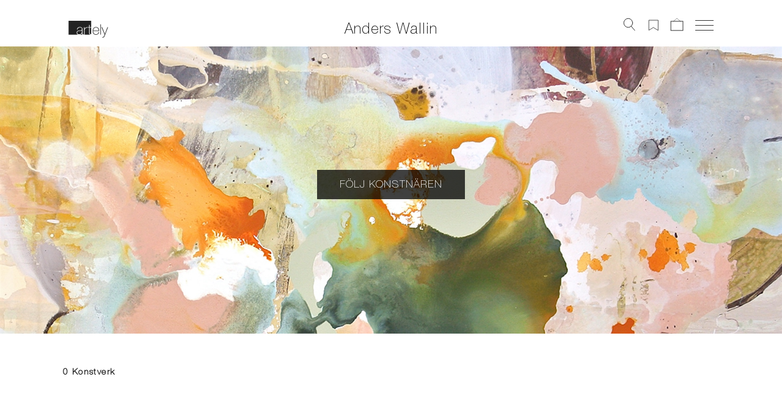

--- FILE ---
content_type: text/html; charset=UTF-8
request_url: https://artely.art/anders-wallin
body_size: 28208
content:
<!DOCTYPE html>
<html lang="sv-SE" xmlns="http://www.w3.org/1999/html">
<head>
    <meta charset="utf-8">
    <meta http-equiv="x-ua-compatible" content="ie=edge">
    <meta name="viewport" content="width=device-width, initial-scale=1">
    <link href="https://artely.art/wp-content/themes/artely-theme/assets/dist/images/favicon.ico" rel="shortcut icon"
          type="image/x-icon">
    <meta name="apple-mobile-web-app-capable" content="yes"/>
    <meta name="facebook-domain-verification" content="tswey2x9lqajtaupcd77dwnfwj5q0f"/>

            <!-- Global site tag (gtag.js) - Google Analytics -->
        <script data-rocketlazyloadscript='https://www.googletagmanager.com/gtag/js?id=G-ECNGCHKHE7' async ></script>
        <script data-rocketlazyloadscript='[data-uri]' ></script>
    
    <title>Upptäck konst av konstnären Anders Wallin | Artely</title>

<!-- This site is optimized with the Yoast SEO plugin v12.5 - https://yoast.com/wordpress/plugins/seo/ -->
<meta name="description" content=", ,"/>
<meta name="robots" content="max-snippet:-1, max-image-preview:large, max-video-preview:-1"/>
<link rel="canonical" href="https://artely.art/anders-wallin/" />
<meta property="og:locale" content="sv_SE" />
<meta property="og:type" content="object" />
<meta property="og:title" content="Upptäck konst av konstnären Anders Wallin | Artely" />
<meta property="og:description" content=", ," />
<meta property="og:url" content="https://artely.art/anders-wallin/" />
<meta property="og:site_name" content="Artely" />
<meta name="twitter:card" content="summary_large_image" />
<meta name="twitter:description" content=", ," />
<meta name="twitter:title" content="Upptäck konst av konstnären Anders Wallin | Artely" />
<script type='application/ld+json' class='yoast-schema-graph yoast-schema-graph--main'>{"@context":"https://schema.org","@graph":[{"@type":"WebSite","@id":"https://artely.art/#website","url":"https://artely.art/","name":"Artely","potentialAction":{"@type":"SearchAction","target":"https://artely.art/?s={search_term_string}","query-input":"required name=search_term_string"}},{"@type":"ProfilePage","@id":"https://artely.art/anders-wallin/#webpage","url":"https://artely.art/anders-wallin/","inLanguage":"sv-SE","name":"Uppt\u00e4ck konst av konstn\u00e4ren Anders Wallin | Artely","isPartOf":{"@id":"https://artely.art/#website"},"description":", , "},{"@type":["Person"],"@id":"https://artely.art/#/schema/person/323807ba64ad1c9b57b918f42a9c6436","name":"Anders Wallin","image":{"@type":"ImageObject","@id":"https://artely.art/#authorlogo","url":"https://secure.gravatar.com/avatar/d540aacd93793a485e6ddd76141ed4f5?s=96&d=mm&r=g","caption":"Anders Wallin"},"sameAs":[],"mainEntityOfPage":{"@id":"https://artely.art/anders-wallin/#webpage"}}]}</script>
<!-- / Yoast SEO plugin. -->

<link rel='dns-prefetch' href='//code.jquery.com' />
<link rel='dns-prefetch' href='//cdnjs.cloudflare.com' />
<link rel='dns-prefetch' href='//maxcdn.bootstrapcdn.com' />
<link rel='dns-prefetch' href='//fonts.googleapis.com' />
<link href='https://fonts.gstatic.com' crossorigin rel='preconnect' />
<link rel='stylesheet' id='sb_instagram_styles-css'  href='https://artely.art/wp-content/plugins/instagram-feed/css/sb-instagram-2-2.min.css?ver=2.4.4' type='text/css' media='all' />
<link rel='stylesheet' id='wp-block-library-css'  href='https://artely.art/wp-includes/css/dist/block-library/style.min.css?ver=5.3' type='text/css' media='all' />
<link rel='stylesheet' id='wc-block-style-css'  href='https://artely.art/wp-content/plugins/woocommerce/packages/woocommerce-blocks/build/style.css?ver=2.4.5' type='text/css' media='all' />
<link rel='stylesheet' id='fap_arts-css'  href='https://artely.art/wp-content/plugins/artely_fap_arts/public/css/fap_arts-public.css?ver=1.0.0' type='text/css' media='all' />
<link rel='stylesheet' id='contact-form-7-css'  href='https://artely.art/wp-content/plugins/contact-form-7/includes/css/styles.css?ver=5.1.5' type='text/css' media='all' />
<link rel='stylesheet' id='bodhi-svgs-attachment-css'  href='https://artely.art/wp-content/plugins/svg-support/css/svgs-attachment.css?ver=5.3' type='text/css' media='all' />
<link rel='stylesheet' id='wgdr-css'  href='https://artely.art/wp-content/plugins/woocommerce-google-dynamic-retargeting-tag/public/css/wgdr-frontend.css?ver=5.3' type='text/css' media='all' />
<link rel='stylesheet' id='woocommerce-layout-css'  href='https://artely.art/wp-content/plugins/woocommerce/assets/css/woocommerce-layout.css?ver=3.8.0' type='text/css' media='all' />
<link rel='stylesheet' id='woocommerce-smallscreen-css'  href='https://artely.art/wp-content/plugins/woocommerce/assets/css/woocommerce-smallscreen.css?ver=3.8.0' type='text/css' media='only screen and (max-width: 768px)' />
<link rel='stylesheet' id='woocommerce-general-css'  href='https://artely.art/wp-content/plugins/woocommerce/assets/css/woocommerce.css?ver=3.8.0' type='text/css' media='all' />
<style id='woocommerce-inline-inline-css' type='text/css'>
.woocommerce form .form-row .required { visibility: visible; }
</style>
<link rel='stylesheet' id='wpml-legacy-horizontal-list-0-css'  href='//artely.art/wp-content/plugins/sitepress-multilingual-cms/templates/language-switchers/legacy-list-horizontal/style.css?ver=1' type='text/css' media='all' />
<link rel='stylesheet' id='cms-navigation-style-base-css'  href='https://artely.art/wp-content/plugins/wpml-cms-nav/res/css/cms-navigation-base.css?ver=1.5.2' type='text/css' media='screen' />
<link rel='stylesheet' id='cms-navigation-style-css'  href='https://artely.art/wp-content/plugins/wpml-cms-nav/res/css/cms-navigation.css?ver=1.5.2' type='text/css' media='screen' />
<link rel='stylesheet' id='magnific-popup-css'  href='https://artely.art/wp-content/themes/artely-theme/assets/dist/css/magnific-popup.css?ver=2.0.0' type='text/css' media='all' />
<link rel='stylesheet' id='main-stylesheet-css'  href='https://artely.art/wp-content/themes/artely-theme/assets/dist/css/style.css?timestamp=1768691315&#038;ver=2.1.0' type='text/css' media='all' />
<link rel='stylesheet' id='font-awesome-css'  href='https://maxcdn.bootstrapcdn.com/font-awesome/4.7.0/css/font-awesome.min.css?ver=4.7.0' type='text/css' media='all' />
<link rel='stylesheet' id='font-roboto-css'  href='https://fonts.googleapis.com/css?family=Roboto%3A300%2C400%2C700&#038;subset=latin-ext&#038;ver=5.3&#038;display=swap' type='text/css' media='all' />
<style id='rocket-lazyload-inline-css' type='text/css'>
.rll-youtube-player{position:relative;padding-bottom:56.23%;height:0;overflow:hidden;max-width:100%;}.rll-youtube-player iframe{position:absolute;top:0;left:0;width:100%;height:100%;z-index:100;background:0 0}.rll-youtube-player img{bottom:0;display:block;left:0;margin:auto;max-width:100%;width:100%;position:absolute;right:0;top:0;border:none;height:auto;cursor:pointer;-webkit-transition:.4s all;-moz-transition:.4s all;transition:.4s all}.rll-youtube-player img:hover{-webkit-filter:brightness(75%)}.rll-youtube-player .play{height:72px;width:72px;left:50%;top:50%;margin-left:-36px;margin-top:-36px;position:absolute;background:url(https://artely.art/wp-content/plugins/wp-rocket/assets/img/youtube.png) no-repeat;cursor:pointer}
</style>
<script type='text/javascript' src='https://code.jquery.com/jquery-2.2.4.min.js?ver=2.2.4'></script>
<script type='text/javascript'>
/* <![CDATA[ */
var siteOptions = {"urls":{"site_ajax_url":"https:\/\/artely.art\/wp-admin\/admin-ajax.php"}};
/* ]]> */
</script>
<script type='text/javascript' src='https://artely.art/wp-content/plugins/artely-nft-admin/js/artely-nft-admin.js?ver=1.0.0'></script>
<script type='text/javascript' src='https://artely.art/wp-content/plugins/sitepress-multilingual-cms/res/js/jquery.cookie.js?ver=4.3.3'></script>
<script type='text/javascript'>
/* <![CDATA[ */
var wpml_cookies = {"wp-wpml_current_language":{"value":"sv","expires":1,"path":"\/"}};
var wpml_cookies = {"wp-wpml_current_language":{"value":"sv","expires":1,"path":"\/"}};
/* ]]> */
</script>
<script type='text/javascript' src='https://artely.art/wp-content/plugins/sitepress-multilingual-cms/res/js/cookies/language-cookie.js?ver=4.3.3'></script>
<script type='text/javascript'>
/* <![CDATA[ */
var hngMediator = {"ArtelyShippingMethodArtmoveId":"artely_shipping_artmove","ArtelyShippingMethodFreeId":"artely_shipping_free","ArtelyShippingMethodPostNord":"artely_shipping_postnord","ArtelyShippingMethodDynamic":"artely_shipping_dynamic","artworkVAT":[],"productPrice":[],"productFAP":[],"productQuantity":[],"productId":null,"frameFAPprice":[],"couponDiscount":"0","productTitle":[],"textPhrases":{"postalCode":"Postal code","artworkText":"Artwork can only be delivered to same address as in Klarna Checkout","artworkVAT":"Konstverk","VAT":"Moms","fine_art_printsVAT":"Fine Art Prints Moms","shippingVAT":"Frakt, moms"}};
/* ]]> */
</script>
<script type='text/javascript' src='https://artely.art/wp-content/plugins/artely-hng-mediator/js/klarna-echo-address.js?ver=1768691315'></script>
<script type='text/javascript' src='https://artely.art/wp-content/plugins/artely_fap_arts/public/js/fap_arts-public.js?ver=1.0.0'></script>
<script type='text/javascript' src='https://cdnjs.cloudflare.com/ajax/libs/bootstrap-select/1.12.1/js/bootstrap-select.min.js?ver=1.12.1'></script>
<script type='text/javascript'>
/* <![CDATA[ */
var simpleLikes = {"ajaxurl":"https:\/\/artely.art\/wp-admin\/admin-ajax.php","like":"Like","unlike":"Unlike"};
/* ]]> */
</script>
<script type='text/javascript' src='https://artely.art/wp-content/themes/artely-theme/assets/dist/javascript/simple-likes-public.js?ver=0.5'></script>
<script type='text/javascript' src='https://artely.art/wp-content/plugins/wp-subscribe-author/js/jquery.hovercard.min.js?ver=5.3'></script>
<script type='text/javascript'>
/* <![CDATA[ */
var wpsa_ajax_suport = {"ajaxurl":"https:\/\/artely.art\/wp-admin\/admin-ajax.php"};
/* ]]> */
</script>
<script type='text/javascript' src='https://artely.art/wp-content/plugins/wp-subscribe-author/js/wpsa-subscribe-author.js?ver=5.3'></script>
<link rel='https://api.w.org/' href='https://artely.art/wp-json/' />
<meta name="generator" content="WPML ver:4.3.3 stt:1,51;" />
        <!--noptimize-->
        <!-- Global site tag (gtag.js) - Google Ads:  -->
        <script data-rocketlazyloadscript='https://www.googletagmanager.com/gtag/js?id=AW-' async
                ></script>
        <script data-rocketlazyloadscript='[data-uri]' ></script>
        <!--/noptimize-->

			<noscript><style>.woocommerce-product-gallery{ opacity: 1 !important; }</style></noscript>
				<script data-rocketlazyloadscript='[data-uri]' type="text/javascript"></script>
			<!-- WooCommerce Facebook Integration Begin -->
			<script data-rocketlazyloadscript='[data-uri]' type="text/javascript"></script>
			<!-- WooCommerce Facebook Integration End -->
			<style type="text/css" id="custom-background-css">
body.custom-background { background-color: #f2f2f2; }
</style>
	<noscript><style id="rocket-lazyload-nojs-css">.rll-youtube-player, [data-lazy-src]{display:none !important;}</style></noscript>    
</head>

<body class="archive author author-anders-wallin author-26 custom-background theme-artely-theme woocommerce-no-js color_scheme_black">

<style>
    .fap_black {
        border-color: #0a0a0a !important;
    }

    .fap_white {
        border-color: #f2f2f2 !important;
    }

    .fap_wood {
        border-color: #ddc38f !important;
    }

    .fap_walnut {
        border-color: #816b53 !important;
    }

    .single-item .fap_black img {
        border-color: #0a0a0a !important;
    }

    .single-item .fap_white img {
        border-color: #f2f2f2 !important;
    }

    .single-item .fap_wood img {
        border-color: #ddc38f !important;
    }

    .single-item .fap_walnut img {
        border-color: #816b53 !important;
    }
</style>
<!--    <script data-rocketlazyloadscript='[data-uri]' ></script>-->
<!--    <script data-rocketlazyloadscript='[data-uri]' ></script>-->


    <div class="sticky_social hidden-md hidden-sm hidden-xs">
        <div class="title">Följ</div>
                    <a href="https://www.instagram.com/artely.art/" target="_blank" class="social-link">
                <i class="fa fa-instagram" aria-hidden="true"></i>            </a>
                    <a href="https://www.facebook.com/artely.se/" target="_blank" class="social-link">
                <i class="fa fa-facebook" aria-hidden="true"></i>            </a>
            </div>
    <div class="fixed-header clearfix ">
        <header class="banner">
            <a class="brand text-center" href="https://artely.art/">
                                    <span class="logo other_pages"></span>
                            </a>
            <!--<div class="fusion-menu text-right col-lg-push-8 col-md-push-7 col-sm-push-7 text-center">-->
<div class="fusion-menu text-center">
    <a href="#" class="icon-link search">
        <svg version="1.1" id="search" xmlns="http://www.w3.org/2000/svg" xmlns:xlink="http://www.w3.org/1999/xlink" x="0px" y="0px"
             width="23.756px" height="23.656px" viewBox="0 0 23.756 23.656" enable-background="new 0 0 23.756 23.656" xml:space="preserve">
            <g>
                <circle fill="none" stroke="#222222" stroke-linecap="square" stroke-miterlimit="10" cx="10.035" cy="9.155" r="7.834"/>

                <line fill="none" stroke="#222222" stroke-linecap="square" stroke-miterlimit="10" x1="15.285" y1="14.958" x2="21.556" y2="22.335"/>
            </g>
        </svg>
    </a>
        <a href="#" data-dismiss="modal" data-toggle="modal" data-target="#sign_in" class="icon-link user">
        <svg version="1.1" id="user" xmlns="http://www.w3.org/2000/svg" xmlns:xlink="http://www.w3.org/1999/xlink" x="0px" y="0px"
             viewBox="4 1.5 26.382978 27.982978" style="enable-background:new 0 0 30.3829784 30.3829784;" xml:space="preserve">
            <style type="text/css">
                .st0{fill:#222222;}
                .st1{fill:#FFFFFF;}
                .st2{fill:none;stroke:#000000;stroke-linecap:round;stroke-linejoin:round;stroke-miterlimit:10;}
                .st3{stroke:#000000;stroke-linecap:round;stroke-linejoin:round;stroke-miterlimit:10;}
                .st4{fill:none;stroke:#222222;stroke-linecap:square;stroke-miterlimit:10;}
            </style>
                        <polygon class="st4" points="24.5744686,27.526968 15.1914892,21.8276463 5.8085108,27.526968 5.8085108,6.6489391
                24.5744686,6.6489391 "/>
        </svg>
                <a href="https://artely.art/kundvagn/" class="icon-link cart">
<!--            <svg xmlns="http://www.w3.org/2000/svg" xmlns:xlink="http://www.w3.org/1999/xlink" version="1.1" id="Layer_1" x="0px" y="0px" viewBox="0 1 30.3829784 30.3829784" style="enable-background:new 0 0 30.3829784 30.3829784;" xml:space="preserve">-->
<!--                <style type="text/css">-->
<!--                    .st0{fill:#222222;}-->
<!--                    .st1{fill:#FFFFFF;}-->
<!--                    .st2{fill:none;stroke:#000000;stroke-linecap:round;stroke-linejoin:round;stroke-miterlimit:10;}-->
<!--                    .st3{stroke:#000000;stroke-linecap:round;stroke-linejoin:round;stroke-miterlimit:10;}-->
<!--                    .st4{fill:none;stroke:#222222;stroke-linecap:square;stroke-miterlimit:10;}-->
<!--                </style>-->
<!--                <g>-->
<!--                    <rect x="2.6166248" y="6.6489391" class="st4" width="25.1497288" height="22.7184544"/>-->
<!--                    <path class="st4" d="M10.7293453,6.6489391c0-0.2818193,0-4.1333542,0-4.1333542h8.9242878v4.1333542"/>-->
<!--                </g>-->
<!--            </svg>-->
            <svg version="1.1" id="picture" xmlns="http://www.w3.org/2000/svg" xmlns:xlink="http://www.w3.org/1999/xlink" x="0px" y="0px"
                 width="23.756px" height="23.656px" viewBox="0 0 23.756 23.656" enable-background="new 0 0 23.756 23.656" xml:space="preserve">
                <g>

                    <rect x="1.187" y="6.262" fill="none" stroke="#222222" stroke-linecap="square" stroke-miterlimit="10" width="21.383" height="16.221"/>
                    <polyline fill="none" stroke="#222222" stroke-width="0.5" stroke-linecap="square" stroke-miterlimit="10" points="5.634,6.224
                        11.878,1.172 18.122,6.224 	"/>
                </g>
            </svg>
                    </a>
        <div class="fusion-dropdown-menu">
            <a id="nav-toggle" href="#"><span></span></a>
            <div class="fusion-drop-list">
                <ul id="primary-menu" class="list-inlinex"><li id="menu-item-825" class="menu-item menu-item-type-post_type menu-item-object-page menu-item-825"><a href="https://artely.art/konst/">Konstverk</a></li>
<li id="menu-item-416055" class="menu-item menu-item-type-post_type menu-item-object-page menu-item-416055"><a href="https://artely.art/digital-konst/">Digital konst</a></li>
<li id="menu-item-827" class="menu-item menu-item-type-post_type menu-item-object-page menu-item-827"><a href="https://artely.art/konstnarer/">Konstnärer</a></li>
<li id="menu-item-832" class="menu-item menu-item-type-post_type menu-item-object-page menu-item-832"><a href="https://artely.art/om-artely/">Om Artely</a></li>
<li id="menu-item-829" class="menu-item menu-item-type-post_type menu-item-object-page current_page_parent menu-item-829"><a href="https://artely.art/konstnyheter/">Konstnyheter</a></li>
<li id="menu-item-835" class="sign-in nmr-logged-out menu-item menu-item-type-post_type menu-item-object-page menu-item-835"><a href="https://artely.art/mitt-artely/">Mitt Artely</a></li>
<li id="menu-item-836" class="sign-up nmr-logged-out menu-item menu-item-type-custom menu-item-object-custom menu-item-836"><a href="#">Bli Medlem</a></li>
<li id="menu-item-4993" class="menu-item menu-item-type-custom menu-item-object-custom menu-item-4993"><a target="_blank" href="https://www.facebook.com/artely.se/">Facebook <i class="fa fa-facebook"></i></a></li>
<li id="menu-item-4994" class="menu-item menu-item-type-custom menu-item-object-custom menu-item-4994"><a target="_blank" href="https://www.instagram.com/artely.art/">Instagram <i class="fa fa-instagram"></i></a></li>
<li id="menu-item-354114" class="menu-item menu-item-type-post_type menu-item-object-page menu-item-354114"><a href="https://artely.art/about-artely/">About Artely</a></li>
</ul>            </div>
        </div>
</div>            <div class="container">
                <div class="row">
                    <div id="search-bar">
                        <div class="container">
                            <div class="row">
                                <div id="header-searchform" class="full-width"
                                     data-search-request="">
                                    <form name="f1" role="search" method="get" class="woocommerce-product-search"
                                          id="header_search_form" action="https://artely.art/">
                                        <input type="text" name="s" id="custom_s"
                                               placeholder="Sök"
                                               value=""
                                               data-artworks-url="https://artely.art/">
                                        <p id="custom_search_link">
                                            <i class="fa fa-search" aria-hidden="true"></i>
                                        </p>
                                    </form>
                                </div>
                            </div>
                        </div>
                    </div>
                    <nav class="navbar nav-primary navbar-default sub-header">
                                            </nav>
                </div>
            </div>
        </header>
    </div>
<div id="content" class="site-content clearfix">    <div id="primary" class="content-area for_author page-wrapper">
        <section id="main" class="site-main" role="main">
                        <div class="top-page-title">
                <div class="container">
                    <h1 class="title black-color-text">Anders Wallin</h1>
                </div>
            </div>

                            <section class="user_header" style="background-image: url(https://artely.art/wp-content/uploads/2020/02/ARTELY-Artely-Admin-ARTELY-Anders-Wallin-3.jpg);">
                                        <h1 class="title color_scheme_black">
                        <div class="follow">
                            <h2>
                                <div class="wpsa-button-wrap"><div class="follow"><a class="subscribe-btn" href="#" data-dismiss="modal" data-toggle="modal" data-target="#member_sign_up"><span>följ konstnären</span></a></div><div class="wpsa-footer"><div class="wpsa-message"></div></div></div>                            </h2>
                        </div>
                                            </h1>
                </section>
            
            <div class="artworks_and_exhibitions clearfix">

                <div class="container">
                    <div class="art_result">

                        
                        
                        
                    </div>
                </div>

                <div class="container">
                    <div class="art_result">

                        
                        
                        
                            
                            <div class="author_artworks">
                                <div class="row">
                                    <div class="half-width">
                                        <h2>
                                            <strong id="count-artworks">0</strong> Konstverk                                        </h2>
                                    </div>
                                </div>
                            </div>

                        
                        
                    </div>
                </div>
            </div>


    </div>
    <div id="top" class="ajax-bottom white-bg bottom_info no_artworks">
        <div class="container">
            <div class="author_info_bottom">
                <div class="row">
                    <div class="col-lg-8 col-md-8 col-sm-8 col-xs-12">
                        <div class="author_bottom_info">
                                                            <h3 class="bottom_info_title">
                                    Anders Wallin                                </h3>
                                                        <div class="bottom_bio_box no-letter-spacing">
                                                                                                            Anders Wallin har sin bas i ett traditionellt och tekniskt drivet akvarellmåleri.<br />
Nyfi kenhet och en lust att hela tiden gå vidare har fått honom<br />
att söka nya vägar, nya materialkombinationer och nya redskap. Om det<br />
resulterar i stora taktila målningar på blästrad akryl eller digitalt utskrivna<br />
bilder på akvarellpapper spelar ingen roll. För Anders Wallin handlar<br />
det istället om processer, om att låta färgpigment och lösningsmedel<br />
skapa uttryck som konstnären bara delvis kan styra.<br />
Anders Wallins kunnande, energi och stora inspirationsförmåga har<br />
också gjort honom till en mycket uppskattad lärare i akvarellmåleri.<br />
Kurserna i egen regi har blivit många och förlagts både till Sverige och<br />
andra länder (bland annat Cuba, Bali, Kenya, Indien, Zanzibar, Vietnam,<br />
Brasilien med flera). Hans kunskaper finns även dokumenterade i boken<br />
”Akvarell, historia och teknik" <br />
Dan Backman<br />
<br />
 “Inspired by the flow of the unconscious, Anders Wallin’s paintings represent ambiguous, yet muscular patterns. Wallin has a strong grasp of the importance of applying colors and contrasts in his work in order to jump-start the viewer’s imagination. He lightens the background of his paintings and lays abstract patterns on top. The interplay between the forms produces magnetic, glowing energetic color fields.” <br />
Tobi Elkin   in Arts, New York<br />
<br />
<br />
”Klarare, enklare och helt utan rädsla koncentrerar sig Anders<br />
Wallin på färgens och formens möjligheter att väcka ett slumrande<br />
seende. Med självklar dekorativ känslighet arbetar han<br />
fram ovanligheten, det udda, det slagkraftiga i sina serigrafi er,<br />
collage, akvareller. Han tillhör en ny generation utan mystiska<br />
problematiseringar och ska det nu vara ren formglädje och<br />
färgsprakande träffsäkerhet, så är det riktigt så som det görs<br />
här.”<br />
Ingamaj Beck, Aftonbladet<br />
<br />
Utbildning <br />
Grundskolan för konstnärlig utbildning 1972-73<br />
ABF:s Konstskola 1973-74<br />
Konstfack 1974-79<br />
Projektstudier på Konsthögskolan i monumental/glas 2007  <br />
<br />
Representerad <br />
Statens Konstmuséer, Statens konstråd, Riksdagen, LO,Riksbanken,Oslo Landsting, Stockholms läns landsting, Sveriges Allmänna Konstförening, Karlskrona kommun, Norrköpings Konstmuseum, Ålands konstmuseum, Artifact New York, Stedelijk museum i Amsterdam m.fl.  <br />
<br />
Separata utställningar från 1988 <br />
Galleri Händer, Stockholm 1988 , Galleri Keruben, Göteborg 1989 , Saltsjöateljén, Nacka 1989,  Galleri Händer, Malmö 1989 , Galleri Händer, Stockholm 1990 , Galleri Benbasat, Norrköping 1990 , Ålands konstmuseum, Mariehamn 1990 , Galleri Keruben, Göteborg 1991 , Galleri Caroli, Borås 1992 , Konstfrämjandet, Stockholm 1992 , Konstfrämjandet, Örebro 1992,  Galleri De Unga, Stockholm 1993 , Bild och form, Västerås 1993,  Stockholm Art Fair 1994, Greitz, Stockholm 1994 , Galleri Focus, Oxelösund 1994,  Lilla Galleriet, Umeå 1995 , Stockholm Art Fair 1995 , Galleri Victoria, Halmstad 1995 , Galleri St. Gertrud, Malmö 1995,  Galleri Plantage, Göteborg 1995,  Ekebyhovs slott, Ekerö 1996,  Nacka konsthall 1996 , Ålands konstmuseum 1996,  Le Chateau d´Argenteuil, Bryssel 1996,  Konstforum, Norrköping 1996 , Konstfrämjandet, Örebro 1996 Stockholm Art Fair 1997,  Kunstrai, Amsterdam 1997 , Galerie Artline, Amsterdam 1997 , Galleri Sjöhästen, Nyköping 1997 , Konstförmedlarna, Stockholm 1998 , Galleri Jan Wallmark, Stockholm 1998,  Galleri Viktoria, Halmstad 1999 Stockholm Art Fair 1999 Blå Porten Liljevalchs, Stockholm 1999, Stockholm Art Fair 2000 Galleri Jan Wallmark, Stockholm 2000,  Galleri Rönnquist och R., Malmö 2001 , Täby Konsthall 2002 , Anders Wallin Stockholm Art Fair 2002,  Galleri Kim Anstensen Göteborg 2003 , Stockholm Art Fair 2003 , Galleri Tom, Tarquinia, Italien 2003,  Konstfrämjandet, Uddevalla 2003,  Konstfrämjandet, Örebro 2003,  Konstfrämjandet, Uppsala 2003 Stockholm Art Fair 2004 , Nacka konsthall Dieselverkstan 2004,  Konstfrämjandet, Halmstad 2004 , Galleri Eklund-Wallmark, Stockholm 2004, Lydmar hotell, Stockholm 2004 , Konstfrämjandet, Umeå 2005 , Galleri Sander, Norrköping 2005 Galleri Alexander, Åland 2005,  Galleri Sander, Linköping 2006,  Galleri Liro, Karlskrona 2006,  Galleri Sander, Sandefjord, Norge 2006,  Galleri Royal Blue, Hägernäs 2006 Galleri Eklund Wallmark, Stockholm 2007,  Galleri Royal Blue, Hägernäs 2008,  Edsviks konsthall, Sollentuna, separatutställning 2009 , Galleri Sjöhästen, Nyköping 2009 , Galleri Liro, Karlskrona 2009 , Galleri Rita, Göteborg 2009 , Galleri Miva, Malmö 2010 , Bodens konstgille 2010,  Lilla Galleriet, Umeå 2010, Galleri Jan Wallmark, Stockholm 2011, Galleri Jan Wallmark 2014, Artifact Gallery New York 2015, Lilla Galleriet Umeå 2016<br />
<br />
Samlingsutställningar  <br />
Nationalmuseum ”Stadsbarn” 1979, Liljevalchs vårsalong 1986, -88, -89, -90 , Nacka konsthall 1990,  Luleå Konsthall, akvarell 1999 , Nacka Konsthall 2000,  Diselverkstaden 2002,  Edsviks konsthall akvarellutst. 2005 , Edsviks konsthall akvarellutst. 2007 , Vinterviken “i främsta ledet” akvarell 2007,  Ålands museum 2008 , Edsviks konsthall Viva la vida 2010 , Edsvik konsthall akvarell i främsta ledet 2010, Galleri Jan Wallmark oktober 2011  , Stichting Kunstmaand Ameland Holland 2012, Mårtenpers källa, Skillinge, påsken 2013, “Akvarell i tiden” på Edsvik Konsthall 2013, Nordiske Akvarellkunstnere Bornholm 2014,<br />
World of Watercolor Edsviks konsthall 2015, Vandringsutställning i Kina 2016-17. Inplanerad Utställning Gallery Artifact, New York 2020.<br />
<br />
Offentliga utsmyckningar <br />
Bl.a. Svenska Bostäder, Skärholmen. Sågtorpsskolansbibliotek, Nacka. HSB Farsta strand. Karolinska Sjukhuset. Internationella Gymnasiet Sjövik.  SL-projekt ”Signal”, 32 storbilder i  T-banan, Gärdet och Zinkensdamm.  Winn hotell, Solna. Vigselrummet, Nacka Stadshus.<br />
  ”Visioner i vatten” en akvarellist på 90-talet.  Ett TV program för SVT om Anders Wallins måleri.  <br />
<br />
Bokutgivning<br />
Avbrutna Processer En bok om Anders Wallins måleri fram till 2002.<br />
Akvarellens historia och teknik, Anders Wallin och Tulla Grünberger, ICA bokförlag<br />
Katalog Edsvik 2009, Katalog By the way 2011<br />
<br />
Akvarellkurser och kulturresor  <br />
Bali, Italien, Vietnam, New York, Cuba, Marocko, Kenya , Brasilien, Sydafrika, Irland, Indien, Zanzibar, Mexico, Spanien, Lofoten, Svalbard, Mexico, Rajasthan, Frankrike, Norge, Danmark, Portugal, Mozambique m.fl.<br />
<br />
Undervisat på Akvarellmuseét, Gerlesborgskolan, Bergs och Beckmans reklamskolor m.m.<br />
Annordnar företagsevenemang med akvarellmåleri och konstvisningar i ateljén i Gustavsberg.<br />
<br />
Adress ateljé<br />
Villagatan 1<br />
134 41 Gustavsberg<br />
telefon 070 561 47 21                                                                                                </div>
                        </div>
                        <div class="author_info">
                                                    </div>
                    </div>
                    <div class="col-lg-4 col-md-4 col-sm-4 col-xs-12">
                        <div class="author_contact_info">
                                                            <div class="profile-avatar">
                                    <img class="img-responsive" src="https://artely.art/wp-content/uploads/2020/02/ARTELY-Artely-Admin-ARTELY-Anders-Wallin-AndersWallinkopia-212x300.jpg"
                                         alt="Anders Wallin"/>
                                </div>
                                                                                        <div class="follow-notification">Bli meddelad när nya konstverk blir tillgängliga</div>
                                                        <div class="follow-artist author-follow-artist" title="Follow Artist">
                                <div class="wpsa-button-wrap"><div class="follow"><a class="subscribe-btn" href="#" data-dismiss="modal" data-toggle="modal" data-target="#member_sign_up"><span>följ konstnären</span></a></div><div class="wpsa-footer"><div class="wpsa-message"></div></div></div>                            </div>
                                                            <h3 class="bottom_info_title">
                                    Anders Wallin                                </h3>
                                                        <div class="follow-notification text-left">
                                <span>Stockholm</span>                            </div>
                        </div>
                    </div>
                </div>
            </div>
        </div>
    </div>
    <div class="sold_products for_author">
                    <div class="container author_artworks">
                <div class="row">
                    <div class="full-width">
                        <h2>
                            Sålda konstverk                        </h2>
                    </div>
                </div>
                <div class="art_result">
                    <div class="row">
                        <div class="grid">
                            <div class="grid-sizer"></div>
                                                            <div class="grid-item">
                                    <div id="product-50324" class="artwork-item ">
                <a href="https://artely.art/konstverk/plan/">
                                <div class="image-wrapper ">
                    <img src="https://artely.art/wp-content/uploads/2021/03/ARTELY-Anders-Wallin-Plan120x100cm34000.jpg" class="artwork-item__image wp-post-image" alt="" />                    <div class="items-control">
                                            </div>
                </div>
            </a>
            <div class="prod_attr_box">
                                <span class="sl-wrapper"><a title="Spara verk" href="#" data-dismiss="modal" data-toggle="modal" data-target="#member_sign_up"><i class="like-follow-icon" aria-hidden="true"></i></a></span>
                                                                        <a href="https://artely.art/anders-wallin/" class="author">
                        <h5 class="author_name">
                            Anders Wallin                        </h5>
                    </a>
                                                    <div class="product-title-box-wrapper">
                        <div>
                            <a class="product-title" href="https://artely.art/konstverk/plan/">Plan</a>
                        </div>
                        <div>
                                                    </div>
                    </div>
                                <div class="cat_and_price_box clearfix">
                    <span>Annat</span>, <span>120 x 100 cm</span>                    <span class="f_price_product">
                <strong>SÅLD</strong>            </span>
                </div>

                            </div>
            </div>
<!--Delete post Modal-->
<div id="delete_post-50324" class="modal fade" tabindex="-1" role="dialog" aria-labelledby="join">
    <div class="modal-dialog modal-md modal_450" role="document">
        <div class="modal-content">
            <div class="modal-header">
                <button type="button" class="close" data-dismiss="modal" aria-label="Close"></button>
                <img src="https://artely.art/wp-content/themes/artely-theme/assets/dist/images/logo-black.svg" width="117"
                     alt="Artely"/>
            </div>
            <h4 class="join-title">
                Är du säker på att du vill ta bort?            </h4>
            <div class="row">
                <div class="half-width">
                                        <a class="delete-post grey-button" href="?frontend=true">
                        Ja                    </a>
                </div>
                <div class="half-width">
                    <a href="#" data-dismiss="modal">
                        Nej                    </a>
                </div>
            </div>
        </div>
    </div>
</div>                                </div>
                                                            <div class="grid-item">
                                    <div id="product-50323" class="artwork-item ">
                <a href="https://artely.art/konstverk/stream/">
                                <div class="image-wrapper ">
                    <img src="https://artely.art/wp-content/uploads/2021/03/ARTELY-Anders-Wallin-StreamblandteknikpC3A5duk150x100cm39000kr.jpg" class="artwork-item__image wp-post-image" alt="" />                    <div class="items-control">
                                            </div>
                </div>
            </a>
            <div class="prod_attr_box">
                                <span class="sl-wrapper"><a title="Spara verk" href="#" data-dismiss="modal" data-toggle="modal" data-target="#member_sign_up"><i class="like-follow-icon" aria-hidden="true"></i></a></span>
                                                                        <a href="https://artely.art/anders-wallin/" class="author">
                        <h5 class="author_name">
                            Anders Wallin                        </h5>
                    </a>
                                                    <div class="product-title-box-wrapper">
                        <div>
                            <a class="product-title" href="https://artely.art/konstverk/stream/">Stream</a>
                        </div>
                        <div>
                                                    </div>
                    </div>
                                <div class="cat_and_price_box clearfix">
                    <span>Annat</span>, <span>150 x 100 cm</span>                    <span class="f_price_product">
                <strong>SÅLD</strong>            </span>
                </div>

                            </div>
            </div>
<!--Delete post Modal-->
<div id="delete_post-50323" class="modal fade" tabindex="-1" role="dialog" aria-labelledby="join">
    <div class="modal-dialog modal-md modal_450" role="document">
        <div class="modal-content">
            <div class="modal-header">
                <button type="button" class="close" data-dismiss="modal" aria-label="Close"></button>
                <img src="https://artely.art/wp-content/themes/artely-theme/assets/dist/images/logo-black.svg" width="117"
                     alt="Artely"/>
            </div>
            <h4 class="join-title">
                Är du säker på att du vill ta bort?            </h4>
            <div class="row">
                <div class="half-width">
                                        <a class="delete-post grey-button" href="?frontend=true">
                        Ja                    </a>
                </div>
                <div class="half-width">
                    <a href="#" data-dismiss="modal">
                        Nej                    </a>
                </div>
            </div>
        </div>
    </div>
</div>                                </div>
                                                            <div class="grid-item">
                                    <div id="product-50287" class="artwork-item ">
                <a href="https://artely.art/konstverk/black-water/">
                                <div class="image-wrapper ">
                    <img src="https://artely.art/wp-content/uploads/2021/03/ARTELY-Anders-Wallin-Blackwater100x100akrylglaskopia.jpg" class="artwork-item__image wp-post-image" alt="" />                    <div class="items-control">
                                            </div>
                </div>
            </a>
            <div class="prod_attr_box">
                                <span class="sl-wrapper"><a title="Spara verk" href="#" data-dismiss="modal" data-toggle="modal" data-target="#member_sign_up"><i class="like-follow-icon" aria-hidden="true"></i></a></span>
                                                                        <a href="https://artely.art/anders-wallin/" class="author">
                        <h5 class="author_name">
                            Anders Wallin                        </h5>
                    </a>
                                                    <div class="product-title-box-wrapper">
                        <div>
                            <a class="product-title" href="https://artely.art/konstverk/black-water/">Black water</a>
                        </div>
                        <div>
                                                    </div>
                    </div>
                                <div class="cat_and_price_box clearfix">
                    <span>Annat</span>, <span>100 x 100 cm</span>                    <span class="f_price_product">
                <strong>SÅLD</strong>            </span>
                </div>

                            </div>
            </div>
<!--Delete post Modal-->
<div id="delete_post-50287" class="modal fade" tabindex="-1" role="dialog" aria-labelledby="join">
    <div class="modal-dialog modal-md modal_450" role="document">
        <div class="modal-content">
            <div class="modal-header">
                <button type="button" class="close" data-dismiss="modal" aria-label="Close"></button>
                <img src="https://artely.art/wp-content/themes/artely-theme/assets/dist/images/logo-black.svg" width="117"
                     alt="Artely"/>
            </div>
            <h4 class="join-title">
                Är du säker på att du vill ta bort?            </h4>
            <div class="row">
                <div class="half-width">
                                        <a class="delete-post grey-button" href="?frontend=true">
                        Ja                    </a>
                </div>
                <div class="half-width">
                    <a href="#" data-dismiss="modal">
                        Nej                    </a>
                </div>
            </div>
        </div>
    </div>
</div>                                </div>
                                                            <div class="grid-item">
                                    <div id="product-50199" class="artwork-item ">
                <a href="https://artely.art/konstverk/cliff/">
                                <div class="image-wrapper ">
                    <img src="https://artely.art/wp-content/uploads/2021/03/ARTELY-Anders-Wallin-4-scaled.jpg" class="artwork-item__image wp-post-image" alt="" />                    <div class="items-control">
                                            </div>
                </div>
            </a>
            <div class="prod_attr_box">
                                <span class="sl-wrapper"><a title="Spara verk" href="#" data-dismiss="modal" data-toggle="modal" data-target="#member_sign_up"><i class="like-follow-icon" aria-hidden="true"></i></a></span>
                                                                        <a href="https://artely.art/anders-wallin/" class="author">
                        <h5 class="author_name">
                            Anders Wallin                        </h5>
                    </a>
                                                    <div class="product-title-box-wrapper">
                        <div>
                            <a class="product-title" href="https://artely.art/konstverk/cliff/">Cliff</a>
                        </div>
                        <div>
                                                    </div>
                    </div>
                                <div class="cat_and_price_box clearfix">
                    <span>Akvarell</span>, <span>80 x 100 cm</span>                    <span class="f_price_product">
                <strong>SÅLD</strong>            </span>
                </div>

                            </div>
            </div>
<!--Delete post Modal-->
<div id="delete_post-50199" class="modal fade" tabindex="-1" role="dialog" aria-labelledby="join">
    <div class="modal-dialog modal-md modal_450" role="document">
        <div class="modal-content">
            <div class="modal-header">
                <button type="button" class="close" data-dismiss="modal" aria-label="Close"></button>
                <img src="https://artely.art/wp-content/themes/artely-theme/assets/dist/images/logo-black.svg" width="117"
                     alt="Artely"/>
            </div>
            <h4 class="join-title">
                Är du säker på att du vill ta bort?            </h4>
            <div class="row">
                <div class="half-width">
                                        <a class="delete-post grey-button" href="?frontend=true">
                        Ja                    </a>
                </div>
                <div class="half-width">
                    <a href="#" data-dismiss="modal">
                        Nej                    </a>
                </div>
            </div>
        </div>
    </div>
</div>                                </div>
                                                            <div class="grid-item">
                                    <div id="product-50172" class="artwork-item ">
                <a href="https://artely.art/konstverk/burst-2/">
                                <div class="image-wrapper ">
                    <img src="https://artely.art/wp-content/uploads/2021/03/ARTELY-Anders-Wallin-3.jpg" class="artwork-item__image wp-post-image" alt="" />                    <div class="items-control">
                                            </div>
                </div>
            </a>
            <div class="prod_attr_box">
                                <span class="sl-wrapper"><a title="Spara verk" href="#" data-dismiss="modal" data-toggle="modal" data-target="#member_sign_up"><i class="like-follow-icon" aria-hidden="true"></i></a></span>
                                                                        <a href="https://artely.art/anders-wallin/" class="author">
                        <h5 class="author_name">
                            Anders Wallin                        </h5>
                    </a>
                                                    <div class="product-title-box-wrapper">
                        <div>
                            <a class="product-title" href="https://artely.art/konstverk/burst-2/">Burst</a>
                        </div>
                        <div>
                                                    </div>
                    </div>
                                <div class="cat_and_price_box clearfix">
                    <span>Akryl</span>, <span>150 x 120 cm</span>                    <span class="f_price_product">
                <strong>SÅLD</strong>            </span>
                </div>

                            </div>
            </div>
<!--Delete post Modal-->
<div id="delete_post-50172" class="modal fade" tabindex="-1" role="dialog" aria-labelledby="join">
    <div class="modal-dialog modal-md modal_450" role="document">
        <div class="modal-content">
            <div class="modal-header">
                <button type="button" class="close" data-dismiss="modal" aria-label="Close"></button>
                <img src="https://artely.art/wp-content/themes/artely-theme/assets/dist/images/logo-black.svg" width="117"
                     alt="Artely"/>
            </div>
            <h4 class="join-title">
                Är du säker på att du vill ta bort?            </h4>
            <div class="row">
                <div class="half-width">
                                        <a class="delete-post grey-button" href="?frontend=true">
                        Ja                    </a>
                </div>
                <div class="half-width">
                    <a href="#" data-dismiss="modal">
                        Nej                    </a>
                </div>
            </div>
        </div>
    </div>
</div>                                </div>
                                                    </div>
                    </div>
                </div>
            </div>
            </div>

    <div class="sold_products for_author">
            </div>
    </section><!-- #main -->
    </div><!-- #primary -->

</div><!-- #content -->


            <div class="instagram-footer">
            <div class="container">
                <div class="row">
                    <div class="instagram_wrapper">
                        <div class="full-width">
                            <h3 class="title">
                                Artely on Instagram                            </h3>
                        </div>
                        
<div id="sb_instagram" class="sbi sbi_col_6  sbi_width_resp" style="padding-bottom: 10px;width: 100%;" data-feedid="sbi_artely.art#6" data-res="auto" data-cols="6" data-num="6" data-shortcode-atts="{&quot;num&quot;:&quot;6&quot;,&quot;cols&quot;:&quot;6&quot;,&quot;showfollow&quot;:&quot;false&quot;}" >
	<div class="sb_instagram_header " style="padding: 5px; margin-bottom: 10px;padding-bottom: 0;">
    <a href="https://www.instagram.com/artely.art/" target="_blank" rel="noopener nofollow" title="@artely.art" class="sbi_header_link">
        <div class="sbi_header_text sbi_no_bio">
            <h3 >artely.art</h3>
	                </div>
                <div class="sbi_header_img" data-avatar-url="https://artely.art/wp-content/uploads/sb-instagram-feed-images/artely.art.jpg">
            <div class="sbi_header_img_hover"><svg class="sbi_new_logo fa-instagram fa-w-14" aria-hidden="true" data-fa-processed="" aria-label="Instagram" data-prefix="fab" data-icon="instagram" role="img" viewBox="0 0 448 512">
	                <path fill="currentColor" d="M224.1 141c-63.6 0-114.9 51.3-114.9 114.9s51.3 114.9 114.9 114.9S339 319.5 339 255.9 287.7 141 224.1 141zm0 189.6c-41.1 0-74.7-33.5-74.7-74.7s33.5-74.7 74.7-74.7 74.7 33.5 74.7 74.7-33.6 74.7-74.7 74.7zm146.4-194.3c0 14.9-12 26.8-26.8 26.8-14.9 0-26.8-12-26.8-26.8s12-26.8 26.8-26.8 26.8 12 26.8 26.8zm76.1 27.2c-1.7-35.9-9.9-67.7-36.2-93.9-26.2-26.2-58-34.4-93.9-36.2-37-2.1-147.9-2.1-184.9 0-35.8 1.7-67.6 9.9-93.9 36.1s-34.4 58-36.2 93.9c-2.1 37-2.1 147.9 0 184.9 1.7 35.9 9.9 67.7 36.2 93.9s58 34.4 93.9 36.2c37 2.1 147.9 2.1 184.9 0 35.9-1.7 67.7-9.9 93.9-36.2 26.2-26.2 34.4-58 36.2-93.9 2.1-37 2.1-147.8 0-184.8zM398.8 388c-7.8 19.6-22.9 34.7-42.6 42.6-29.5 11.7-99.5 9-132.1 9s-102.7 2.6-132.1-9c-19.6-7.8-34.7-22.9-42.6-42.6-11.7-29.5-9-99.5-9-132.1s-2.6-102.7 9-132.1c7.8-19.6 22.9-34.7 42.6-42.6 29.5-11.7 99.5-9 132.1-9s102.7-2.6 132.1 9c19.6 7.8 34.7 22.9 42.6 42.6 11.7 29.5 9 99.5 9 132.1s2.7 102.7-9 132.1z"></path>
	            </svg></div>
            <img src="https://artely.art/wp-content/uploads/sb-instagram-feed-images/artely.art.jpg" alt="Interesting art for interesting people" width="50" height="50">
        </div>
        
    </a>
</div>
    <div id="sbi_images" style="padding: 5px;">
		<div class="sbi_item sbi_type_carousel sbi_new sbi_transition" id="sbi_18016610570805842" data-date="1767549664">
    <div class="sbi_photo_wrap">
        <a class="sbi_photo" href="https://www.instagram.com/p/DTGRrKGjFxw/" target="_blank" rel="noopener nofollow" data-full-res="https://scontent.cdninstagram.com/v/t51.82787-15/610648384_18403933237125615_8669271774492927148_n.jpg?stp=dst-jpg_e35_tt6&#038;_nc_cat=110&#038;ccb=7-5&#038;_nc_sid=18de74&#038;efg=eyJlZmdfdGFnIjoiQ0FST1VTRUxfSVRFTS5iZXN0X2ltYWdlX3VybGdlbi5DMyJ9&#038;_nc_ohc=KcJqEleSgWkQ7kNvwHsVmce&#038;_nc_oc=AdlNcTjhBwJp-U-r7VROpcHwI24E1inQuVSiqFo6fP00sylmrimlaLwm7007FyGvP5Y&#038;_nc_zt=23&#038;_nc_ht=scontent.cdninstagram.com&#038;edm=AM6HXa8EAAAA&#038;_nc_gid=r_p9rjlo9b8wiUTVmq81ig&#038;oh=00_AfoyjLbgMKd50sljUfKwDT8HOQ_iWFo5masin3eoleo1DA&#038;oe=6971E571" data-img-src-set="{&quot;d&quot;:&quot;https:\/\/scontent.cdninstagram.com\/v\/t51.82787-15\/610648384_18403933237125615_8669271774492927148_n.jpg?stp=dst-jpg_e35_tt6&amp;_nc_cat=110&amp;ccb=7-5&amp;_nc_sid=18de74&amp;efg=eyJlZmdfdGFnIjoiQ0FST1VTRUxfSVRFTS5iZXN0X2ltYWdlX3VybGdlbi5DMyJ9&amp;_nc_ohc=KcJqEleSgWkQ7kNvwHsVmce&amp;_nc_oc=AdlNcTjhBwJp-U-r7VROpcHwI24E1inQuVSiqFo6fP00sylmrimlaLwm7007FyGvP5Y&amp;_nc_zt=23&amp;_nc_ht=scontent.cdninstagram.com&amp;edm=AM6HXa8EAAAA&amp;_nc_gid=r_p9rjlo9b8wiUTVmq81ig&amp;oh=00_AfoyjLbgMKd50sljUfKwDT8HOQ_iWFo5masin3eoleo1DA&amp;oe=6971E571&quot;,&quot;150&quot;:&quot;https:\/\/www.instagram.com\/p\/DTGRrKGjFxw\/media\/?size=t&quot;,&quot;320&quot;:&quot;https:\/\/www.instagram.com\/p\/DTGRrKGjFxw\/media\/?size=m&quot;,&quot;640&quot;:&quot;https:\/\/www.instagram.com\/p\/DTGRrKGjFxw\/media\/?size=l&quot;}">
            <span class="sbi-screenreader">Available at Artely Fine Art Gallery
Swedish conte</span>
            <svg class="svg-inline--fa fa-clone fa-w-16 sbi_lightbox_carousel_icon" aria-hidden="true" aria-label="Clone" data-fa-proƒcessed="" data-prefix="far" data-icon="clone" role="img" xmlns="http://www.w3.org/2000/svg" viewBox="0 0 512 512">
	                <path fill="currentColor" d="M464 0H144c-26.51 0-48 21.49-48 48v48H48c-26.51 0-48 21.49-48 48v320c0 26.51 21.49 48 48 48h320c26.51 0 48-21.49 48-48v-48h48c26.51 0 48-21.49 48-48V48c0-26.51-21.49-48-48-48zM362 464H54a6 6 0 0 1-6-6V150a6 6 0 0 1 6-6h42v224c0 26.51 21.49 48 48 48h224v42a6 6 0 0 1-6 6zm96-96H150a6 6 0 0 1-6-6V54a6 6 0 0 1 6-6h308a6 6 0 0 1 6 6v308a6 6 0 0 1-6 6z"></path>
	            </svg>	                    <img src="https://artely.art/wp-content/plugins/instagram-feed/img/placeholder.png" alt="Available at Artely Fine Art Gallery
Swedish contemporary artist Sofie Stenberg
Artwork “Tidevarv”
Oil, 120 x 160 cm

“Layers of grey and blue-green matter press against each other in horizontal bands, interrupted by vertical runs and blunt ledges that suggest terrain or sediment. The heavy palette and resistant materiality slow the body down, as if the eye has to push through haze, silt, and accumulation. With the title Tidevarv, the painting reads as time acting on substance - a turn where the memory of water, the forming of a landscape, and the painterly trace converge.”

Image: Artely Studio

#konst #konstnär #galleri #inredning #interiör">
        </a>
    </div>
</div><div class="sbi_item sbi_type_carousel sbi_new sbi_transition" id="sbi_18086570360020405" data-date="1766935783">
    <div class="sbi_photo_wrap">
        <a class="sbi_photo" href="https://www.instagram.com/p/DSz-yeSDEDw/" target="_blank" rel="noopener nofollow" data-full-res="https://scontent.cdninstagram.com/v/t51.82787-15/608001445_18403007416125615_3309232175647969470_n.jpg?stp=dst-jpg_e35_tt6&#038;_nc_cat=109&#038;ccb=7-5&#038;_nc_sid=18de74&#038;efg=eyJlZmdfdGFnIjoiQ0FST1VTRUxfSVRFTS5iZXN0X2ltYWdlX3VybGdlbi5DMyJ9&#038;_nc_ohc=Zxlku2wUKroQ7kNvwEUH6Rp&#038;_nc_oc=AdkmZYtLCqGCo-6kn4Yvm_bzqd4jw1DlJTkghPbc1Pc47RnSw3e2PjUr5yw-0BfjuY0&#038;_nc_zt=23&#038;_nc_ht=scontent.cdninstagram.com&#038;edm=AM6HXa8EAAAA&#038;_nc_gid=r_p9rjlo9b8wiUTVmq81ig&#038;oh=00_AfrcGuygAWN5kTiozGx3YH2ov6Mrn1-sswxQvSdpDrojMA&#038;oe=6971D6DA" data-img-src-set="{&quot;d&quot;:&quot;https:\/\/scontent.cdninstagram.com\/v\/t51.82787-15\/608001445_18403007416125615_3309232175647969470_n.jpg?stp=dst-jpg_e35_tt6&amp;_nc_cat=109&amp;ccb=7-5&amp;_nc_sid=18de74&amp;efg=eyJlZmdfdGFnIjoiQ0FST1VTRUxfSVRFTS5iZXN0X2ltYWdlX3VybGdlbi5DMyJ9&amp;_nc_ohc=Zxlku2wUKroQ7kNvwEUH6Rp&amp;_nc_oc=AdkmZYtLCqGCo-6kn4Yvm_bzqd4jw1DlJTkghPbc1Pc47RnSw3e2PjUr5yw-0BfjuY0&amp;_nc_zt=23&amp;_nc_ht=scontent.cdninstagram.com&amp;edm=AM6HXa8EAAAA&amp;_nc_gid=r_p9rjlo9b8wiUTVmq81ig&amp;oh=00_AfrcGuygAWN5kTiozGx3YH2ov6Mrn1-sswxQvSdpDrojMA&amp;oe=6971D6DA&quot;,&quot;150&quot;:&quot;https:\/\/www.instagram.com\/p\/DSz-yeSDEDw\/media\/?size=t&quot;,&quot;320&quot;:&quot;https:\/\/www.instagram.com\/p\/DSz-yeSDEDw\/media\/?size=m&quot;,&quot;640&quot;:&quot;https:\/\/www.instagram.com\/p\/DSz-yeSDEDw\/media\/?size=l&quot;}">
            <span class="sbi-screenreader">Available at Artely Fine Art Gallery
Swedish conte</span>
            <svg class="svg-inline--fa fa-clone fa-w-16 sbi_lightbox_carousel_icon" aria-hidden="true" aria-label="Clone" data-fa-proƒcessed="" data-prefix="far" data-icon="clone" role="img" xmlns="http://www.w3.org/2000/svg" viewBox="0 0 512 512">
	                <path fill="currentColor" d="M464 0H144c-26.51 0-48 21.49-48 48v48H48c-26.51 0-48 21.49-48 48v320c0 26.51 21.49 48 48 48h320c26.51 0 48-21.49 48-48v-48h48c26.51 0 48-21.49 48-48V48c0-26.51-21.49-48-48-48zM362 464H54a6 6 0 0 1-6-6V150a6 6 0 0 1 6-6h42v224c0 26.51 21.49 48 48 48h224v42a6 6 0 0 1-6 6zm96-96H150a6 6 0 0 1-6-6V54a6 6 0 0 1 6-6h308a6 6 0 0 1 6 6v308a6 6 0 0 1-6 6z"></path>
	            </svg>	                    <img src="https://artely.art/wp-content/plugins/instagram-feed/img/placeholder.png" alt="Available at Artely Fine Art Gallery
Swedish contemporary artist Ulf Johan Härd
Artwork “En känsla av höst”
Acrylic, 131 x 105 cm

“In ”En känsla av höst,” tools, animal fragments, trees, and patterned marks are stacked and interleaved, as if the scene were assembled from memory rather than anchored in a single coherent space. Heavy black outlines and soiled grey-ochre layers create a muted friction, where playful bursts of colour keep pressing against something denser and earthbound. Autumn reads less as a season than as a mental arrangement, a stratified state in which signs of nature, gestures of labour, and the image’s own ornament continuously trade places.”

Image: Artely Studio

#art #design #interiordesign #konst #inredning">
        </a>
    </div>
</div><div class="sbi_item sbi_type_carousel sbi_new sbi_transition" id="sbi_18066473234628143" data-date="1766338675">
    <div class="sbi_photo_wrap">
        <a class="sbi_photo" href="https://www.instagram.com/p/DSiL5VTjI3b/" target="_blank" rel="noopener nofollow" data-full-res="https://scontent.cdninstagram.com/v/t51.82787-15/603849338_18402173245125615_3751863417434436752_n.jpg?stp=dst-jpg_e35_tt6&#038;_nc_cat=111&#038;ccb=7-5&#038;_nc_sid=18de74&#038;efg=eyJlZmdfdGFnIjoiQ0FST1VTRUxfSVRFTS5iZXN0X2ltYWdlX3VybGdlbi5DMyJ9&#038;_nc_ohc=rC55J60FjvkQ7kNvwGw5KOa&#038;_nc_oc=AdnjAYdjHkWw1u8omm-lffr3rch6ifiKGo4IrOh0swld0jpK6A6u5stLjacPRHakL7o&#038;_nc_zt=23&#038;_nc_ht=scontent.cdninstagram.com&#038;edm=AM6HXa8EAAAA&#038;_nc_gid=r_p9rjlo9b8wiUTVmq81ig&#038;oh=00_AfrOaa3Eut7QQaHySoSvUgcu7QSRsj6tA-w_m5LRAc8SmA&#038;oe=6971E237" data-img-src-set="{&quot;d&quot;:&quot;https:\/\/scontent.cdninstagram.com\/v\/t51.82787-15\/603849338_18402173245125615_3751863417434436752_n.jpg?stp=dst-jpg_e35_tt6&amp;_nc_cat=111&amp;ccb=7-5&amp;_nc_sid=18de74&amp;efg=eyJlZmdfdGFnIjoiQ0FST1VTRUxfSVRFTS5iZXN0X2ltYWdlX3VybGdlbi5DMyJ9&amp;_nc_ohc=rC55J60FjvkQ7kNvwGw5KOa&amp;_nc_oc=AdnjAYdjHkWw1u8omm-lffr3rch6ifiKGo4IrOh0swld0jpK6A6u5stLjacPRHakL7o&amp;_nc_zt=23&amp;_nc_ht=scontent.cdninstagram.com&amp;edm=AM6HXa8EAAAA&amp;_nc_gid=r_p9rjlo9b8wiUTVmq81ig&amp;oh=00_AfrOaa3Eut7QQaHySoSvUgcu7QSRsj6tA-w_m5LRAc8SmA&amp;oe=6971E237&quot;,&quot;150&quot;:&quot;https:\/\/www.instagram.com\/p\/DSiL5VTjI3b\/media\/?size=t&quot;,&quot;320&quot;:&quot;https:\/\/www.instagram.com\/p\/DSiL5VTjI3b\/media\/?size=m&quot;,&quot;640&quot;:&quot;https:\/\/www.instagram.com\/p\/DSiL5VTjI3b\/media\/?size=l&quot;}">
            <span class="sbi-screenreader">Available at Artely Fine Art Gallery
Swedish conte</span>
            <svg class="svg-inline--fa fa-clone fa-w-16 sbi_lightbox_carousel_icon" aria-hidden="true" aria-label="Clone" data-fa-proƒcessed="" data-prefix="far" data-icon="clone" role="img" xmlns="http://www.w3.org/2000/svg" viewBox="0 0 512 512">
	                <path fill="currentColor" d="M464 0H144c-26.51 0-48 21.49-48 48v48H48c-26.51 0-48 21.49-48 48v320c0 26.51 21.49 48 48 48h320c26.51 0 48-21.49 48-48v-48h48c26.51 0 48-21.49 48-48V48c0-26.51-21.49-48-48-48zM362 464H54a6 6 0 0 1-6-6V150a6 6 0 0 1 6-6h42v224c0 26.51 21.49 48 48 48h224v42a6 6 0 0 1-6 6zm96-96H150a6 6 0 0 1-6-6V54a6 6 0 0 1 6-6h308a6 6 0 0 1 6 6v308a6 6 0 0 1-6 6z"></path>
	            </svg>	                    <img src="https://artely.art/wp-content/plugins/instagram-feed/img/placeholder.png" alt="Available at Artely Fine Art Gallery
Swedish contemporary artist Erik Sigerud
Artwork “Klyvning”
Oil, 115 x 148 cm

“A bear-like body emerges from an almost impenetrable black field, interrupted by horizontal traces and a small distant light form that holds the image in tension. The gap in scale between the larger dissolving figure and the smaller one pulls the eye into a mental quagmire, oscillating between recognition and doubt, as if the motif were drawn from multiple image registers at once. In Klyvning, Erik Sigerud turns that friction - between discrepant painterly languages and mediated source material - into an image of how inner pictures are continually remade, where position, memory, and news imagery cut across one another without settling into a single account.”

Image: Artely Studio

#artely #art #design #interiordesign #konst konstnär galleri svenskkonst inredning interiör">
        </a>
    </div>
</div><div class="sbi_item sbi_type_carousel sbi_new sbi_transition" id="sbi_17893035345241978" data-date="1765733831">
    <div class="sbi_photo_wrap">
        <a class="sbi_photo" href="https://www.instagram.com/p/DSQKP0kCCun/" target="_blank" rel="noopener nofollow" data-full-res="https://scontent.cdninstagram.com/v/t51.82787-15/587711768_18401334931125615_5006651828750104723_n.jpg?stp=dst-jpg_e35_tt6&#038;_nc_cat=109&#038;ccb=7-5&#038;_nc_sid=18de74&#038;efg=eyJlZmdfdGFnIjoiQ0FST1VTRUxfSVRFTS5iZXN0X2ltYWdlX3VybGdlbi5DMyJ9&#038;_nc_ohc=fCND7vrYrm0Q7kNvwHipwSL&#038;_nc_oc=Adkzg9Cg5J6hBsaieJjQw4XLwLFX9SSTTn9ZybMjFZa7LqU4rYxfRPsRUPJCHgIyPA8&#038;_nc_zt=23&#038;_nc_ht=scontent.cdninstagram.com&#038;edm=AM6HXa8EAAAA&#038;_nc_gid=r_p9rjlo9b8wiUTVmq81ig&#038;oh=00_AfrJGK77gaK6jxh7YfrQdHcZZWZ3xiFiMPOLxkMok9A5vQ&#038;oe=6971CEB8" data-img-src-set="{&quot;d&quot;:&quot;https:\/\/scontent.cdninstagram.com\/v\/t51.82787-15\/587711768_18401334931125615_5006651828750104723_n.jpg?stp=dst-jpg_e35_tt6&amp;_nc_cat=109&amp;ccb=7-5&amp;_nc_sid=18de74&amp;efg=eyJlZmdfdGFnIjoiQ0FST1VTRUxfSVRFTS5iZXN0X2ltYWdlX3VybGdlbi5DMyJ9&amp;_nc_ohc=fCND7vrYrm0Q7kNvwHipwSL&amp;_nc_oc=Adkzg9Cg5J6hBsaieJjQw4XLwLFX9SSTTn9ZybMjFZa7LqU4rYxfRPsRUPJCHgIyPA8&amp;_nc_zt=23&amp;_nc_ht=scontent.cdninstagram.com&amp;edm=AM6HXa8EAAAA&amp;_nc_gid=r_p9rjlo9b8wiUTVmq81ig&amp;oh=00_AfrJGK77gaK6jxh7YfrQdHcZZWZ3xiFiMPOLxkMok9A5vQ&amp;oe=6971CEB8&quot;,&quot;150&quot;:&quot;https:\/\/www.instagram.com\/p\/DSQKP0kCCun\/media\/?size=t&quot;,&quot;320&quot;:&quot;https:\/\/www.instagram.com\/p\/DSQKP0kCCun\/media\/?size=m&quot;,&quot;640&quot;:&quot;https:\/\/www.instagram.com\/p\/DSQKP0kCCun\/media\/?size=l&quot;}">
            <span class="sbi-screenreader">Artely Fine Art Gallery
Swedish contemporary artis</span>
            <svg class="svg-inline--fa fa-clone fa-w-16 sbi_lightbox_carousel_icon" aria-hidden="true" aria-label="Clone" data-fa-proƒcessed="" data-prefix="far" data-icon="clone" role="img" xmlns="http://www.w3.org/2000/svg" viewBox="0 0 512 512">
	                <path fill="currentColor" d="M464 0H144c-26.51 0-48 21.49-48 48v48H48c-26.51 0-48 21.49-48 48v320c0 26.51 21.49 48 48 48h320c26.51 0 48-21.49 48-48v-48h48c26.51 0 48-21.49 48-48V48c0-26.51-21.49-48-48-48zM362 464H54a6 6 0 0 1-6-6V150a6 6 0 0 1 6-6h42v224c0 26.51 21.49 48 48 48h224v42a6 6 0 0 1-6 6zm96-96H150a6 6 0 0 1-6-6V54a6 6 0 0 1 6-6h308a6 6 0 0 1 6 6v308a6 6 0 0 1-6 6z"></path>
	            </svg>	                    <img src="https://artely.art/wp-content/plugins/instagram-feed/img/placeholder.png" alt="Artely Fine Art Gallery
Swedish contemporary artist Alexandra Skarp
Artwork “Kejsare”
Tempera, 94 x 122 cm

Image: Artely Studio

#artely #art #design #interiordesign #konst #konstnär #galleri #svenskkonst #inredning #interiör">
        </a>
    </div>
</div><div class="sbi_item sbi_type_carousel sbi_new sbi_transition" id="sbi_17875771569449701" data-date="1765123588">
    <div class="sbi_photo_wrap">
        <a class="sbi_photo" href="https://www.instagram.com/p/DR9-TS8DFH8/" target="_blank" rel="noopener nofollow" data-full-res="https://scontent.cdninstagram.com/v/t51.82787-15/584798045_18400476910125615_2881319208841155726_n.jpg?stp=dst-jpg_e35_tt6&#038;_nc_cat=105&#038;ccb=7-5&#038;_nc_sid=18de74&#038;efg=eyJlZmdfdGFnIjoiQ0FST1VTRUxfSVRFTS5iZXN0X2ltYWdlX3VybGdlbi5DMyJ9&#038;_nc_ohc=YuV7aZYpNd0Q7kNvwHHjsPH&#038;_nc_oc=AdmEVAbISFddZOaTPs9mTKtXiu-UviHHssjzKJjOzYSO6-aM-AlQbDnIYNO_DOsEISw&#038;_nc_zt=23&#038;_nc_ht=scontent.cdninstagram.com&#038;edm=AM6HXa8EAAAA&#038;_nc_gid=r_p9rjlo9b8wiUTVmq81ig&#038;oh=00_AfqUkywTrrQCD3bcuxkLyvCxxAwD-RRkWfXy1yvBLbrwPg&#038;oe=6971EADF" data-img-src-set="{&quot;d&quot;:&quot;https:\/\/scontent.cdninstagram.com\/v\/t51.82787-15\/584798045_18400476910125615_2881319208841155726_n.jpg?stp=dst-jpg_e35_tt6&amp;_nc_cat=105&amp;ccb=7-5&amp;_nc_sid=18de74&amp;efg=eyJlZmdfdGFnIjoiQ0FST1VTRUxfSVRFTS5iZXN0X2ltYWdlX3VybGdlbi5DMyJ9&amp;_nc_ohc=YuV7aZYpNd0Q7kNvwHHjsPH&amp;_nc_oc=AdmEVAbISFddZOaTPs9mTKtXiu-UviHHssjzKJjOzYSO6-aM-AlQbDnIYNO_DOsEISw&amp;_nc_zt=23&amp;_nc_ht=scontent.cdninstagram.com&amp;edm=AM6HXa8EAAAA&amp;_nc_gid=r_p9rjlo9b8wiUTVmq81ig&amp;oh=00_AfqUkywTrrQCD3bcuxkLyvCxxAwD-RRkWfXy1yvBLbrwPg&amp;oe=6971EADF&quot;,&quot;150&quot;:&quot;https:\/\/www.instagram.com\/p\/DR9-TS8DFH8\/media\/?size=t&quot;,&quot;320&quot;:&quot;https:\/\/www.instagram.com\/p\/DR9-TS8DFH8\/media\/?size=m&quot;,&quot;640&quot;:&quot;https:\/\/www.instagram.com\/p\/DR9-TS8DFH8\/media\/?size=l&quot;}">
            <span class="sbi-screenreader">Konstnär Meline Höijer Schou 
Konstverk ”Alkem</span>
            <svg class="svg-inline--fa fa-clone fa-w-16 sbi_lightbox_carousel_icon" aria-hidden="true" aria-label="Clone" data-fa-proƒcessed="" data-prefix="far" data-icon="clone" role="img" xmlns="http://www.w3.org/2000/svg" viewBox="0 0 512 512">
	                <path fill="currentColor" d="M464 0H144c-26.51 0-48 21.49-48 48v48H48c-26.51 0-48 21.49-48 48v320c0 26.51 21.49 48 48 48h320c26.51 0 48-21.49 48-48v-48h48c26.51 0 48-21.49 48-48V48c0-26.51-21.49-48-48-48zM362 464H54a6 6 0 0 1-6-6V150a6 6 0 0 1 6-6h42v224c0 26.51 21.49 48 48 48h224v42a6 6 0 0 1-6 6zm96-96H150a6 6 0 0 1-6-6V54a6 6 0 0 1 6-6h308a6 6 0 0 1 6 6v308a6 6 0 0 1-6 6z"></path>
	            </svg>	                    <img src="https://artely.art/wp-content/plugins/instagram-feed/img/placeholder.png" alt="Konstnär Meline Höijer Schou 
Konstverk ”Alkemisterna - det som är inväntar vår glädje” 
Blandteknik, 119 x 135 cm

Finns hos Artely Fine Art Gallery 
Bild: Artely Studio

#konst #konstnär #galleri #svenskkonst #inredning #interiör #artely">
        </a>
    </div>
</div><div class="sbi_item sbi_type_image sbi_new sbi_transition" id="sbi_18082679381161088" data-date="1764875315">
    <div class="sbi_photo_wrap">
        <a class="sbi_photo" href="https://www.instagram.com/p/DR2kwfEDKeU/" target="_blank" rel="noopener nofollow" data-full-res="https://scontent.cdninstagram.com/v/t51.82787-15/590463663_18400116385125615_2898744399655152611_n.jpg?stp=dst-jpg_e35_tt6&#038;_nc_cat=110&#038;ccb=7-5&#038;_nc_sid=18de74&#038;efg=eyJlZmdfdGFnIjoiRkVFRC5iZXN0X2ltYWdlX3VybGdlbi5DMyJ9&#038;_nc_ohc=0qs0V32R9XYQ7kNvwGCDkVd&#038;_nc_oc=Adm68x0F6eV1Aoa7sIZd-6dZygv74nv9nsbEyy8cBruaAD5oGCnDB0GKKDcgM4-YLlE&#038;_nc_zt=23&#038;_nc_ht=scontent.cdninstagram.com&#038;edm=AM6HXa8EAAAA&#038;_nc_gid=r_p9rjlo9b8wiUTVmq81ig&#038;oh=00_AfqbWlp-oHrH5Cwff3MUK95OQki_nNLoqL1XJKK0lDioIw&#038;oe=6971CB1A" data-img-src-set="{&quot;d&quot;:&quot;https:\/\/scontent.cdninstagram.com\/v\/t51.82787-15\/590463663_18400116385125615_2898744399655152611_n.jpg?stp=dst-jpg_e35_tt6&amp;_nc_cat=110&amp;ccb=7-5&amp;_nc_sid=18de74&amp;efg=eyJlZmdfdGFnIjoiRkVFRC5iZXN0X2ltYWdlX3VybGdlbi5DMyJ9&amp;_nc_ohc=0qs0V32R9XYQ7kNvwGCDkVd&amp;_nc_oc=Adm68x0F6eV1Aoa7sIZd-6dZygv74nv9nsbEyy8cBruaAD5oGCnDB0GKKDcgM4-YLlE&amp;_nc_zt=23&amp;_nc_ht=scontent.cdninstagram.com&amp;edm=AM6HXa8EAAAA&amp;_nc_gid=r_p9rjlo9b8wiUTVmq81ig&amp;oh=00_AfqbWlp-oHrH5Cwff3MUK95OQki_nNLoqL1XJKK0lDioIw&amp;oe=6971CB1A&quot;,&quot;150&quot;:&quot;https:\/\/www.instagram.com\/p\/DR2kwfEDKeU\/media\/?size=t&quot;,&quot;320&quot;:&quot;https:\/\/www.instagram.com\/p\/DR2kwfEDKeU\/media\/?size=m&quot;,&quot;640&quot;:&quot;https:\/\/scontent.cdninstagram.com\/v\/t51.82787-15\/590463663_18400116385125615_2898744399655152611_n.jpg?stp=dst-jpg_e35_tt6&amp;_nc_cat=110&amp;ccb=7-5&amp;_nc_sid=18de74&amp;efg=eyJlZmdfdGFnIjoiRkVFRC5iZXN0X2ltYWdlX3VybGdlbi5DMyJ9&amp;_nc_ohc=0qs0V32R9XYQ7kNvwGCDkVd&amp;_nc_oc=Adm68x0F6eV1Aoa7sIZd-6dZygv74nv9nsbEyy8cBruaAD5oGCnDB0GKKDcgM4-YLlE&amp;_nc_zt=23&amp;_nc_ht=scontent.cdninstagram.com&amp;edm=AM6HXa8EAAAA&amp;_nc_gid=r_p9rjlo9b8wiUTVmq81ig&amp;oh=00_AfqbWlp-oHrH5Cwff3MUK95OQki_nNLoqL1XJKK0lDioIw&amp;oe=6971CB1A&quot;}">
            <span class="sbi-screenreader">Finns hos Artely Fine Art Gallery 
Konstnär Melin</span>
            	                    <img src="https://artely.art/wp-content/plugins/instagram-feed/img/placeholder.png" alt="Finns hos Artely Fine Art Gallery 
Konstnär Meline Höijer Schou 
Konstverk ”Uppvaknande” 
Blandteknik, 100 x 100 cm

Bild: Artely Studio

#konst #konstnär #galleri #svenskkonst #inredning #interiör #artely">
        </a>
    </div>
</div>    </div>

	<div id="sbi_load">

	        <a class="sbi_load_btn" href="javascript:void(0);" >
            <span class="sbi_btn_text">Ladda mer…</span>
            <span class="sbi_loader sbi_hidden" style="background-color: rgb(255, 255, 255);"></span>
        </a>
	
	
</div>
	    <span class="sbi_resized_image_data" data-feed-id="sbi_artely.art#6" data-resized="{&quot;18082679381161088&quot;:{&quot;id&quot;:&quot;590463663_18400116385125615_2898744399655152611_n&quot;,&quot;ratio&quot;:&quot;0.75&quot;,&quot;sizes&quot;:{&quot;full&quot;:640,&quot;low&quot;:320}},&quot;17875771569449701&quot;:{&quot;id&quot;:&quot;584798045_18400476910125615_2881319208841155726_n&quot;,&quot;ratio&quot;:&quot;0.75&quot;,&quot;sizes&quot;:{&quot;full&quot;:640,&quot;low&quot;:320}},&quot;17893035345241978&quot;:{&quot;id&quot;:&quot;587711768_18401334931125615_5006651828750104723_n&quot;,&quot;ratio&quot;:&quot;0.75&quot;,&quot;sizes&quot;:{&quot;full&quot;:640,&quot;low&quot;:320}},&quot;18066473234628143&quot;:{&quot;id&quot;:&quot;603849338_18402173245125615_3751863417434436752_n&quot;,&quot;ratio&quot;:&quot;0.80&quot;,&quot;sizes&quot;:{&quot;full&quot;:640,&quot;low&quot;:320}},&quot;18086570360020405&quot;:{&quot;id&quot;:&quot;608001445_18403007416125615_3309232175647969470_n&quot;,&quot;ratio&quot;:&quot;0.80&quot;,&quot;sizes&quot;:{&quot;full&quot;:640,&quot;low&quot;:320}},&quot;18016610570805842&quot;:{&quot;id&quot;:&quot;610648384_18403933237125615_8669271774492927148_n&quot;,&quot;ratio&quot;:&quot;0.81&quot;,&quot;sizes&quot;:{&quot;full&quot;:640,&quot;low&quot;:320}}}">
	</span>
	</div>

                    </div>
                </div>
            </div>
        </div>
        <div class="social-footer white-bg">
        <div class="container">
            <div class="row">
                                    <div class="newsletter sign-up">
                        <a href="#" class="title">
                            <svg version="1.1" id="user" xmlns="http://www.w3.org/2000/svg"
                                 xmlns:xlink="http://www.w3.org/1999/xlink"
                                 x="0px" y="0px"
                                 width="20px" height="20px" viewBox="0 0 1000 1000"
                                 enable-background="new 0 0 1000 1000"
                                 xml:space="preserve">
    <g>
        <path fill="#535353" d="M500.138,583.949c-154.545,0-280.277-125.732-280.277-280.278c0-154.544,125.731-280.275,280.277-280.275
            s280.278,125.731,280.278,280.275C780.416,458.217,654.684,583.949,500.138,583.949z M500.138,91
            c-117.268,0-212.672,95.404-212.672,212.671c0,117.269,95.405,212.674,212.672,212.674c117.268,0,212.672-95.405,212.672-212.674
            C712.811,186.404,617.406,91,500.138,91z"/>
        <path fill="#535353" d="M898.703,976.111c-13.465-209.609-188.719-373.803-398.982-373.803S114.203,766.502,100.738,976.111
            l-67.466-4.334c7.605-118.384,59.497-228.493,146.115-310.042c87.01-81.917,200.773-127.031,320.333-127.031
            c119.561,0,233.322,45.114,320.333,127.031c86.619,81.549,138.511,191.658,146.115,310.042L898.703,976.111z"/>
    </g>
    </svg>Bli medlem på Artely                        </a>
                    </div>
                    <div class="newsletter-form">
                        <!-- Begin MailChimp Signup Form -->
<link href="//cdn-images.mailchimp.com/embedcode/classic-10_7.css" rel="stylesheet" type="text/css">
<div id="mc_embed_signup">
<form action="//artelymarket.us5.list-manage.com/subscribe/post?u=a7ede4f84e1dffce50249f606&amp;id=12f84a2e1b" method="post" id="mc-embedded-subscribe-form" name="mc-embedded-subscribe-form" class="validate" target="_blank" novalidate>
    <div id="mc_embed_signup_scroll">
	
<div class="mc-field-group">
	<input type="email" value="" name="EMAIL" class="required email" id="mce-EMAIL" placeholder="Ange e-post för nyhetsbrev">
</div>
	<div id="mce-responses" class="clear">
		<div class="response" id="mce-error-response" style="display:none"></div>
		<div class="response" id="mce-success-response" style="display:none"></div>
	</div>    <!-- real people should not fill this in and expect good things - do not remove this or risk form bot signups-->
	<div id="mergeRow-100-21961" style="display:none" class="mergeRow dojoDndItem mergeRowHidden mergeRow-interests-hidden dojoDndItemAnchor mergeRowSelected" title="Click to select field then edit settings on right. Drag to reorder fields.">
                <label>Subscribers</label>
                <div class="field-group groups">
                    <ul class="interestgroup_field checkbox-group"> <li class="!margin-bottom--lv2"> <label class="checkbox" for="group_8"><input type="checkbox" data-dojo-type="dijit/form/CheckBox" id="group_8" name="group[21961][8]" value="1" class="av-checkbox" checked><span>Subscribers</span> </label> </li> </ul>

                </div>
            </div>
    <div style="position: absolute; left: -5000px;" aria-hidden="true"><input type="text" name="b_381ec44027dc7dce5960a9c6a_6f6b56ad10" tabindex="-1" value=""></div>
    <input type="submit" value="Prenumerera" name="subscribe" id="mc-embedded-subscribe" class="button">
    </div>
</form>
</div>
<script type='text/javascript' src='//s3.amazonaws.com/downloads.mailchimp.com/js/mc-validate.js'></script><script type='text/javascript'>(function($) {window.fnames = new Array(); window.ftypes = new Array();fnames[1]='FNAME';ftypes[1]='text';fnames[0]='EMAIL';ftypes[0]='email';fnames[2]='FTEL';ftypes[2]='phone'; /*
 * Translated default messages for the $ validation plugin.
 * Locale: RU
 */
$.extend($.validator.messages, {
        required: "Detta fält är obligatoriskt",
        email: "Vänligen ange en giltig e-postadress"
});}(jQuery));var $mcj = jQuery.noConflict(true);</script>
<!--End mc_embed_signup-->                    </div>
                                <div class=" follow-us">
                    <h6 class="title">Följ oss:</h6>
                                                                        <a href="https://www.instagram.com/artely.art/" target="_blank"
                               class="social-link">
                                <i class="fa fa-instagram" aria-hidden="true"></i>                            </a>
                                                    <a href="https://www.facebook.com/artely.se/" target="_blank"
                               class="social-link">
                                <i class="fa fa-facebook" aria-hidden="true"></i>                            </a>
                                                            </div>
            </div>
        </div>
    </div>
    <footer id="footer-container" class="site-footer" role="contentinfo">
        <div class="container">
            <div class="row footer-sidebar-wrapper">
                <div class="col-lg-3 col-md-3 col-sm-3 col-xs-12 columns footer_widget_wrapper"><section id="nav_menu-2" class="widget widget_nav_menu"><strong class="widget-title">För Köpare</strong><div class="menu-for-buyers-swedish-container"><ul id="menu-for-buyers-swedish" class="menu"><li id="menu-item-432533" class="menu-item menu-item-type-custom menu-item-object-custom menu-item-432533"><a href="https://artely.art/kop-konst-artely/">Köpa konst på Artely</a></li>
<li id="menu-item-11863" class="menu-item menu-item-type-custom menu-item-object-custom menu-item-11863"><a href="https://artely.art/kop-konst/#betalning">Betalning</a></li>
<li id="menu-item-11864" class="menu-item menu-item-type-custom menu-item-object-custom menu-item-11864"><a href="https://artely.art/kop-konst/#leverans">Leverans</a></li>
<li id="menu-item-11865" class="menu-item menu-item-type-custom menu-item-object-custom menu-item-11865"><a href="https://artely.art/kop-konst/#returerochterbetalning">Returer och återbetalningar</a></li>
<li id="menu-item-11866" class="menu-item menu-item-type-custom menu-item-object-custom menu-item-11866"><a href="https://artely.art/kop-konst/#kpvillkor">Köpvillkor</a></li>
</ul></div></section></div><div class="col-lg-3 col-md-3 col-sm-3 col-xs-12 columns footer_widget_wrapper"><section id="nav_menu-3" class="widget widget_nav_menu"><strong class="widget-title">Toppkategorier</strong><div class="menu-for-artists-galleries-swedish-container"><ul id="menu-for-artists-galleries-swedish" class="menu"><li id="menu-item-819" class="menu-item menu-item-type-custom menu-item-object-custom menu-item-819"><a href="https://artely.art/konst/">Upptäck alla konstverk</a></li>
<li id="menu-item-432531" class="menu-item menu-item-type-custom menu-item-object-custom menu-item-432531"><a href="https://artely.art/konstnyheter/">Konstnyheter</a></li>
<li id="menu-item-13509" class="menu-item menu-item-type-custom menu-item-object-custom menu-item-13509"><a href="https://artely.art/gallerier/">Gallerier &#038; Konsthallar</a></li>
<li id="menu-item-98680" class="menu-item menu-item-type-custom menu-item-object-custom menu-item-98680"><a href="https://artely.art/konstskolor/">Svenska konstskolor</a></li>
</ul></div></section></div><div class="col-lg-3 col-md-3 col-sm-3 col-xs-12 columns footer_widget_wrapper"><section id="nav_menu-5" class="widget widget_nav_menu"><strong class="widget-title">Om Artely</strong><div class="menu-about-artely-swedish-container"><ul id="menu-about-artely-swedish" class="menu"><li id="menu-item-802" class="menu-item menu-item-type-custom menu-item-object-custom menu-item-802"><a href="https://artely.art/om-artely/">Om Artely Fine Art Gallery</a></li>
<li id="menu-item-503566" class="menu-item menu-item-type-post_type menu-item-object-page menu-item-503566"><a href="https://artely.art/konstnarer/">Våra konstnärer</a></li>
<li id="menu-item-804" class="menu-item menu-item-type-custom menu-item-object-custom menu-item-804"><a href="https://artely.art/digital-konst/">Hyr svensk digital konst</a></li>
<li id="menu-item-13512" class="menu-item menu-item-type-custom menu-item-object-custom menu-item-13512"><a href="https://artely.art/ansok/">Sälja konst på Artely</a></li>
</ul></div></section></div><div class="col-lg-3 col-md-3 col-sm-3 col-xs-12 columns footer_widget_wrapper"><section id="text_icl-5" class="widget widget_text_icl"><strong class="widget-title">Kontakta Artely</strong>		<div class="textwidget"><p>hello@artely.art<br />
08 - 409 09 810<br />
Valhallavägen 137<br />
115 31 Stockholm Sweden<br />
Artely AB 559069-8204<br />
<a href="https://www.instagram.com/artely.art/" target="_blank" class="social-link"><i class="fa fa-instagram" aria-hidden="true"></i></a><a href="https://www.facebook.com/artely.se/" target="_blank" class="social-link"><i class="fa fa-facebook" aria-hidden="true"></i></a><a href="https://vimeo.com/artely" target="_blank" class="social-link"><i class="fa fa-vimeo" aria-hidden="true"></i></a></p>
</div>
		</section></div>            </div>
            <div class="row">
            </div>
        </div>
        <div class="container">
            <div class="row copyright">
                <div class="full-width copyright-text">
                    <p>
                        © 2025 Artely Fine Art Gallery                    </p>
                    <div class="menu-terms-of-use-swedish-container"><ul id="menu-terms-of-use-swedish" class="menu inline-block"><li id="menu-item-839" class="menu-item menu-item-type-custom menu-item-object-custom menu-item-839"><a href="https://artely.art/anvandarvillkor/">Användarvillkor</a></li>
<li id="menu-item-840" class="menu-item menu-item-type-custom menu-item-object-custom menu-item-840"><a href="https://artely.art/anvandarvillkor/#integritetspolicy">Integritetspolicy</a></li>
</ul></div>                    <p class="sitemap">
                        <a href="https://artely.art/sidkarta/">
                            Sidkarta                        </a>
                    </p>
                    <p class="currency">
                                            </p>
                </div>
            </div>
            <div class="row position_relative">
                                <!--                <div class="footer_link">-->
                <!--                    -->                <!--                    <a href="--><!--" rel="nofollow">-->
                <!--                        <img src="--><!--">-->
                <!--                        <span>--><!--</span>-->
                <!--                    </a>-->
                <!--                </div>-->
                <div class="full-width klarna">
                    <img
                            src="https://cdn.klarna.com/1.0/shared/image/generic/badge/sv_se/checkout/long-white.png?width=620"
                            alt="">
                </div>
            </div>
        </div>
    </footer><!-- #colophon -->
    </div><!-- #page -->

            <div class="use-cookies-modal">
            <a class="close" href="javascript: void(0);"></a>
            <div class="container">
                <p><span style="font-weight: 400;">Genom att surfa vidare på Artely och använda våra tjänster så godkänner du till att vi samlar in data om dina besök genom cookies. I vår integritetspolicy förklarar vi vilken data vi samlar in, varför vi samlar in den och vad vi använder den till. Läs mer om vår </span><span style="font-weight: 400;"><a href="https://artely.art/anvandarvillkor/">integritetspolicy här</a>.</span></p>
            </div>
        </div>
    
    
    
    
    
        <button type="button" class="btn btn-primary hidden join_modal" data-toggle="modal"
                data-target="#member_sign_up">
            Gå med        </button>

        <!--Sign In Modal-->
        <div id="sign_in" class="modal fade" tabindex="-1" role="dialog" aria-labelledby="sign_infprod_attr_box">
            <div class="modal-dialog modal-md modal_450" role="document">
                <div class="modal-content">
                    <div class="modal-header">
                        <button type="button" class="close" data-dismiss="modal" aria-label="Close"></button>
                        <img src="https://artely.art/wp-content/themes/artely-theme/assets/dist/images/logo-black.svg"
                             width="160"
                             alt="Artely"/>
                    </div>
                    <h4 class="join-title">
                        Logga in                    </h4>
                        
    <form id="artely_login_form" class="artely_form" action="login_member" method="post">
        <fieldset>
            <p>
                <input name="artely_user_login" id="artely_user_login" class="required" type="text"
                       placeholder="E-post eller Användarnamn"/>
            </p>
            <p>
                <input name="artely_user_pass" id="artely_user_pass" class="required" type="password"
                       placeholder="Lösenord"/>
            </p>
            <p>
                <input type="hidden" name="artely_login_nonce"
                       value="b48d1bcb51"/>
                <input id="artely_login_submit" type="submit" value="Logga in"/>
            </p>
        </fieldset>
    </form>
                        <div class="modal-footer">
                        <div class="clearfix">
                            <div class="half-width text-left half-width-xs">
                                <p class="forgetmenot">
                                    <input name="rememberme" type="checkbox" id="wpuf-rememberme" value="forever"/>
                                    <label for="wpuf-rememberme">
                                        Kom ihåg mig                                    </label>
                                </p>
                            </div>
                            <div class="half-width text-right half-width-xs">
                                <a class="forgot_password"
                                   href="https://artely.art/glomt-ditt-losenord/">
                                    Glömt lösenordet?                                </a>
                            </div>
                        </div>
                        <div class="full-width">
                            <a href="#" data-dismiss="modal" data-toggle="modal" data-target="#member_sign_up">
                                Har inget konto? BLI MEDLEM                            </a>
                        </div>
                    </div>
                </div>
            </div>
        </div>

        <!--Artist Sign Up Modal-->
        <div id="artist_sign_up" class="modal fade" tabindex="-1" role="dialog" aria-labelledby="artist_sign_up">
            <div class="modal-dialog modal-md modal_450" role="document">
                <div class="modal-content">
                    <div class="modal-header">
                        <button type="button" class="close" data-dismiss="modal" aria-label="Close"></button>
                        <img src="https://artely.art/wp-content/themes/artely-theme/assets/dist/images/logo-black.svg"
                             width="160"
                             alt="Artely"/>
                    </div>
                    <h4 class="join-title">
                        Ansök om att ställa ut på Artely                    </h4>
                            <form method="post"
          class="validate artely_form" target="_blank" novalidate>
        <fieldset>
            <p class="hidden">
                <input name="artely_user_login_artist" id="artely_user_login" class="required" type="text"
                       placeholder="Användarnamn *"/>
            </p>
            <p>
                <input name="FNAME" id="artely_user_first" type="text"
                       placeholder="Förnamn *"/>
            </p>
            <p>
                <input name="LNAME" id="artely_user_last" type="text"
                       placeholder="Efternamn *"/>
            </p>
            <p>
                <input name="EMAIL" id="artely_user_email" class="required" type="email"
                       placeholder="E-post (ditt användarnamn) *"/>
            </p>
            <p>
                <input name="artely_user_pass" id="password" class="required" type="password"
                       placeholder="Lösenord *"/>
            </p>
            <p>
                <input name="artely_user_pass_confirm" id="password_again" class="required" type="password"
                       placeholder="Upprepa lösenordet *"/>
            </p>
            <p>
                <input name="artely_user_url" id="artely_user_url" type="text"
                       placeholder="Adress till din hemsida *"/>
            </p>
            <p>
                <textarea name="artely_user_mail" id="artely_user_mail"
                          placeholder="Meddelande till Artely"></textarea>
            </p>
            <div id="mergeRow-100-22053" style="display: none"
                 class="mergeRow dojoDndItem mergeRowHidden mergeRow-interests-hidden"
                 title="Click to select field then edit settings on right. Drag to reorder fields.">
                <label>Application</label>
                <div class="field-group groups">
                    <ul class="interestgroup_field checkbox-group">
                        <li class="!margin-bottom--lv2"><label class="checkbox" for="group_512">
                                <input type="checkbox"
                                       data-dojo-type="dijit/form/CheckBox"
                                       id="group_512"
                                       name="group[22053][512]"
                                       value="1"
                                       class="av-checkbox"
                                       checked="checked"><span>Application</span>
                            </label></li>
                    </ul>

                </div>
            </div>

            <input type="hidden" name="u" value="a7ede4f84e1dffce50249f606">
            <input type="hidden" name="id" value="12f84a2e1b">

            <p>
                <input type="hidden" name="artely_register_nonce"
                       value="96f2115cf4"/>
                <input type="hidden" name="artely_current_page_url" value="https://artely.art/ny-konstnar">
                <input type="hidden" name="check_site_token" value="e41ca3a2972fdcf921d4a521219ec9f8">
            <p class="th_rh_name_field hidden">
                <label for="th_rh_name">Only fill in if you are not human</label><br/>
                <input type="text" name="th_rh_name" id="th_rh_name" class="input" value="" size="25"
                       autocomplete="off"/></label>
            </p>

            <div style="position: absolute; left: -5000px;" aria-hidden="true">
                <input type="text" name="b_a7ede4f84e1dffce50249f606_12f84a2e1b" tabindex="-1" value="">
            </div>

            <div class="clear make-button-center">
                <input type="submit" value="Registrera dig" name="subscribe"
                       class="button">
            </div>
        </fieldset>
    </form>
                        <div class="modal-footer">
                        <p>
                            När du registrerar dig som medlem godkänner du samtidigt Artelys                                                         <a target="_blank"
                               href="https://artely.art/anvandarvillkor/">Artelys Användarvillkor</a>.
                        </p>
                    </div>
                </div>
            </div>
        </div>

        <!--Gallery Sign Up Modal-->
        <div id="gellery_sign_up" class="modal fade" tabindex="-1" role="dialog" aria-labelledby="gellery_sign_up">
            <div class="modal-dialog modal-md modal_450" role="document">
                <div class="modal-content">
                    <div class="modal-header">
                        <button type="button" class="close" data-dismiss="modal" aria-label="Close"></button>
                        <img src="https://artely.art/wp-content/themes/artely-theme/assets/dist/images/logo-black.svg"
                             width="160"
                             alt="Artely"/>
                    </div>
                    <h4 class="join-title">
                        Ansökan om att ställa ut på Artely                    </h4>
                        
    <form id="artely_registration_form_gallery" class="artely_form" action="add_new_member_gallery" method="POST">
        <fieldset>
            <p>
                <input name="artely_user_login_gallery" id="artely_user_login" class="required" type="text"
                       placeholder="Galleriets namn"/>
            </p>
            <div class="row">
                <p class="half-width">
                    <input name="artely_user_first" id="artely_user_first" type="text"
                           placeholder="Förnamn"/>
                </p>
                <p class="half-width">
                    <input name="artely_user_last" id="artely_user_last" type="text"
                           placeholder="Efternamn"/>
                </p>
            </div>
            <p>
                <input name="artely_user_email" id="artely_user_email" class="required" type="email"
                       placeholder="E-post (ditt användarnamn)"/>
            </p>
            <p>
                <input name="artely_user_pass" id="password" class="required" type="password"
                       placeholder="Lösenord"/>
            </p>
            <p>
                <input name="artely_user_pass_confirm" id="password_again" class="required" type="password"
                       placeholder="Upprepa lösenordet"/>
            </p>
            <p>
                <input name="artely_user_url" id="artely_user_url" type="text"
                       placeholder="Adress till din hemsida"/>
            </p>
            <p>
                <textarea name="artely_user_mail" id="artely_user_mail"
                          placeholder="Meddelande till Artely"></textarea>
            </p>
            <p class="th_rh_name_field hidden">
                <label for="th_rh_name">Only fill in if you are not human</label><br/>
                <input type="text" name="th_rh_name" id="th_rh_name" class="input" value="" size="25"
                       autocomplete="off"/></label>
            </p>
            <p>
                <input type="hidden" name="check_site_token" value="38197afc9b49f1fa652286ead6808dab">
                <input type="hidden" name="artely_register_nonce"
                       value="96f2115cf4"/>
                <input type="submit" value="Registrera dig"/>
            </p>
        </fieldset>
    </form>
                        <div class="modal-footer">
                        <p>
                            När du registrerar dig som medlem godkänner du samtidigt Artelys                                                         <a target="_blank"
                               href="https://artely.art/anvandarvillkor/">Artelys Användarvillkor</a>.
                        </p>
                    </div>
                </div>
            </div>
        </div>

        <!--Member Sign Up Modal-->
        <div id="member_sign_up"
             data-show-automatic="yes"
             class="modal_with_image_and_text modal fade"
             tabindex="-1"
             role="dialog"
             aria-labelledby="member_sign_up">
            <div class="modal-dialog modal-md modal_680" role="document">
                <div class="modal-content">
                                        <div class="modal-content-left" style="background-image: url(https://artely.art/wp-content/uploads/2020/02/ARTELY-Artely-Admin-ARTELY-Anders-Wallin-3.jpg);">
                        <h4 class="join-title">Bli Artely medlem och få 1000 kr</h4>
                    </div>
                    <div class="modal-content-right">
                        <div class="modal-header">
                            <button type="button" class="close" data-dismiss="modal" aria-label="Close"></button>
                        </div>
                        <ul>
<li style="text-align: left;"><span style="font-weight: 400;">Följ konstnärer &amp; få mail när vi får in nya verk</span></li>
<li style="text-align: left;"><span style="font-weight: 400;">Spara dina favoritkonstverk</span> <a href="https://www.artelymarket.se/wp-content/uploads//2019/12/ARTELY-Artely-Admin-ic2.svg"><img class="alignnone wp-image-17160" src="https://www.artelymarket.se/wp-content/uploads//2019/12/ARTELY-Artely-Admin-ic2.svg" alt="" width="18" height="18" /></a></li>
<li style="text-align: left;"><span style="font-weight: 400;">Få VIP-erbjudanden &amp; inbjudningar</span></li>
</ul>
                        
    
    <form class="validate artely_form" target="_blank" novalidate>
        <fieldset>
            <p>
                <input name="EMAIL" id="artely_user_email" class="required email" type="email"
                       placeholder="E-post (ditt användarnamn)"/>
            </p>
            <p>
                <input name="artely_user_pass" id="password" class="required" type="password"
                       placeholder="Lösenord"/>
            </p>
            <input style="display: block !important; height: 0 !important; width: 0 !important; padding: 0 !important; margin: 0 !important; border: 0 !important;"
                   name="artely_user_pass_confirm" id="password_again" class="required" type="password"
                   placeholder="Upprepa lösenordet"/>
            <input type="hidden" name="artely_register_nonce"
                   value="96f2115cf4"/>
            <input type="hidden" name="artely_current_page_url" value="https://artely.art/ny-medlem">
            <input type="hidden" id="check_site_token1_new_subscriber_form" name="check_site_token1"
                   value="0bd6564ae3fe391ee34ecb10f2fa1559">
            <input type="hidden" id="check_site_token2_new_subscriber_form" name="check_site_token2" value="">
            <script>
                (function () {
                    var currentPageUrl = document.querySelector('#check_site_token1_new_subscriber_form').value;
                    var encodedValue = btoa(encodeURIComponent(currentPageUrl).replace(/%([0-9A-F]{2})/g, function (match, p1) {
                        return String.fromCharCode('0x' + p1);
                    }));
                    document.querySelector('#check_site_token2_new_subscriber_form').value = encodedValue;
                })();
            </script>
            <input style="display: block !important; height: 0 !important; width: 0 !important; padding: 0 !important; margin: 0 !important; border: 0 !important;"
                   type="text" name="th_rh_name" id="th_rh_name" class="input" value="" size="25"
                   autocomplete="off"/>
            <div class="clear make-button-center">
                <input type="submit" value="Bli medlem & få 1000 kr" name="subscribe"
                       id="mc-embedded-subscribe" class="button">
            </div>
        </fieldset>
    </form>
                            <div class="modal-footer">
                            <p>
                                <!--                                -->                                                                <a target="_blank"
                                   href="https://artely.art/anvandarvillkor/">Artelys Användarvillkor</a>.
                            </p>
                        </div>
                    </div>
                </div>
            </div>
        </div>

    
    <!--Add exhibition modal-->
    <div id="add_exhibition" class="modal fade" tabindex="-1" role="dialog" aria-labelledby="add_exhibition">
        <div class="modal-dialog modal-md modal_450" role="document">
            <div class="modal-content">
                <div class="modal-header">
                    <button type="button" class="close" data-dismiss="modal" aria-label="Close"></button>
                    <img src="https://artely.art/wp-content/themes/artely-theme/assets/dist/images/logo-black.svg"
                         width="160"
                         alt="Artely"/>
                </div>
                <h4 class="join-title">
                    Lägg till ny Konsthall / Galleri / Annan utställningsplats                </h4>
                <p class="exhibition">
                    <input name="add_exhibition" required type="text" id="add_exhibition_field"
                           placeholder="Utställningsplats" value=""/>
                </p>
                <div class="modal-footer">
                    <p><a href="#"
                          class="acf-button button add_exhibition_button">Lägg till</a>
                    </p>
                </div>
            </div>
        </div>
    </div>

    <!--Add education modal-->
    <div id="add_education" class="modal fade" tabindex="-1" role="dialog" aria-labelledby="add_education">
        <div class="modal-dialog modal-md modal_450" role="document">
            <div class="modal-content">
                <div class="modal-header">
                    <button type="button" class="close" data-dismiss="modal" aria-label="Close"></button>
                    <img src="https://artely.art/wp-content/themes/artely-theme/assets/dist/images/logo-black.svg"
                         width="160"
                         alt="Artely"/>
                </div>
                <h4 class="join-title">
                    Lägg till ny Skola / Högskola / Annan läroanstalt                </h4>
                <p class="exhibition">
                    <input name="add_exhibition" required type="text" id="add_education_field"
                           placeholder="Skolans namn" value=""/>
                </p>
                <div class="modal-footer">
                    <p><a href="#"
                          class="acf-button button add_education_button">Lägg till</a></p>
                </div>
            </div>
        </div>
    </div>

    
    
    <!-- Additional image example -->
                                    <div id="artwork_detail-image-example" class="additional-images-example modal fade" role="dialog"
                 tabindex="-1" aria-labelledby="additional-image-example">
                <div class="modal-dialog modal-md modal_570" role="document">
                    <div class="modal-content">
                        <div class="modal-header modal-header-floating">
                            <button type="button" class="close" data-dismiss="modal" aria-label="Close"></button>
                        </div>
                        <div class="modal-body modal-body-wrapper">
                            <div class="modal-image">
                                                                    <img src="https://artely.art/wp-content/uploads/2020/10/ARTELY-Artely-Admin-ARTELY-Alexander-Antonov-ARTELY-Jonas-Brodin-4281292.jpg">
                                                            </div>
                            <div class="modal-body-content columns">
                                                                    <div class="modal-title column">Detalj / Närbild</div>
                                                                                                    <div class="modal-text column"><p>Ta en närbild på en intressant detalj av konstverket.</p>
</div>
                                                            </div>
                        </div>
                    </div>
                </div>
            </div>
                                <div id="frame_detail-image-example" class="additional-images-example modal fade" role="dialog"
                 tabindex="-1" aria-labelledby="additional-image-example">
                <div class="modal-dialog modal-md modal_570" role="document">
                    <div class="modal-content">
                        <div class="modal-header modal-header-floating">
                            <button type="button" class="close" data-dismiss="modal" aria-label="Close"></button>
                        </div>
                        <div class="modal-body modal-body-wrapper">
                            <div class="modal-image">
                                                                    <img src="https://artely.art/wp-content/uploads/2020/10/ARTELY-Artely-Admin-ARTELY-Alexander-Antonov-ARTELY-Jonas-Brodin-428329-scaled.jpg">
                                                            </div>
                            <div class="modal-body-content columns">
                                                                    <div class="modal-title column">Ram / Kant</div>
                                                                                                    <div class="modal-text column"><p>Många undrar hur kanten/ramen på verket ser ut. Ta en bild framifrån som visar kanten/ramen.</p>
</div>
                                                            </div>
                        </div>
                    </div>
                </div>
            </div>
                                <div id="signature-image-example" class="additional-images-example modal fade" role="dialog"
                 tabindex="-1" aria-labelledby="additional-image-example">
                <div class="modal-dialog modal-md modal_570" role="document">
                    <div class="modal-content">
                        <div class="modal-header modal-header-floating">
                            <button type="button" class="close" data-dismiss="modal" aria-label="Close"></button>
                        </div>
                        <div class="modal-body modal-body-wrapper">
                            <div class="modal-image">
                                                                    <img src="https://artely.art/wp-content/uploads/2020/10/ARTELY-Artely-Admin-ARTELY-Alexander-Antonov-ARTELY-Jonas-Brodin-428429.jpg">
                                                            </div>
                            <div class="modal-body-content columns">
                                                                    <div class="modal-title column">Signatur</div>
                                                                                                    <div class="modal-text column"><p>Många vill veta var signaturen är placerad och att den finns. Ta en bild på signaturen.</p>
</div>
                                                            </div>
                        </div>
                    </div>
                </div>
            </div>
                                <div id="other_image-image-example" class="additional-images-example modal fade" role="dialog"
                 tabindex="-1" aria-labelledby="additional-image-example">
                <div class="modal-dialog modal-md modal_570" role="document">
                    <div class="modal-content">
                        <div class="modal-header modal-header-floating">
                            <button type="button" class="close" data-dismiss="modal" aria-label="Close"></button>
                        </div>
                        <div class="modal-body modal-body-wrapper">
                            <div class="modal-image">
                                                                    <img src="https://artely.art/wp-content/uploads/2020/10/ARTELY-Artely-Admin-ARTELY-Alexander-Antonov-ARTELY-Jonas-Brodin-428529-scaled.jpg">
                                                            </div>
                            <div class="modal-body-content columns">
                                                                    <div class="modal-title column">Baksida</div>
                                                                                                    <div class="modal-text column"><p>Många undrar om verket är redo för att hängas samt hur baksidan av verket ser ut. Ta en bild på baksidan.</p>
</div>
                                                            </div>
                        </div>
                    </div>
                </div>
            </div>
                                <div id="-image-example" class="additional-images-example modal fade" role="dialog"
                 tabindex="-1" aria-labelledby="additional-image-example">
                <div class="modal-dialog modal-md modal_570" role="document">
                    <div class="modal-content">
                        <div class="modal-header modal-header-floating">
                            <button type="button" class="close" data-dismiss="modal" aria-label="Close"></button>
                        </div>
                        <div class="modal-body modal-body-wrapper">
                            <div class="modal-image">
                                                                    <img src="https://artely.art/wp-content/uploads/2020/10/ARTELY-Artely-Admin-ARTELY-Alexander-Antonov-ARTELY-Jonas-Brodin-428429.jpg">
                                                            </div>
                            <div class="modal-body-content columns">
                                                                                            </div>
                        </div>
                    </div>
                </div>
            </div>
                                <div id="-image-example" class="additional-images-example modal fade" role="dialog"
                 tabindex="-1" aria-labelledby="additional-image-example">
                <div class="modal-dialog modal-md modal_570" role="document">
                    <div class="modal-content">
                        <div class="modal-header modal-header-floating">
                            <button type="button" class="close" data-dismiss="modal" aria-label="Close"></button>
                        </div>
                        <div class="modal-body modal-body-wrapper">
                            <div class="modal-image">
                                                                    <img src="https://artely.art/wp-content/uploads/2020/10/ARTELY-Artely-Admin-ARTELY-Alexander-Antonov-ARTELY-Jonas-Brodin-4281292.jpg">
                                                            </div>
                            <div class="modal-body-content columns">
                                                                                            </div>
                        </div>
                    </div>
                </div>
            </div>
                                <div id="ArtelyAdmin-image-example" class="additional-images-example modal fade" role="dialog"
                 tabindex="-1" aria-labelledby="additional-image-example">
                <div class="modal-dialog modal-md modal_570" role="document">
                    <div class="modal-content">
                        <div class="modal-header modal-header-floating">
                            <button type="button" class="close" data-dismiss="modal" aria-label="Close"></button>
                        </div>
                        <div class="modal-body modal-body-wrapper">
                            <div class="modal-image">
                                                                    <img src="https://artely.art/wp-content/uploads/2020/10/ARTELY-Artely-Admin-ARTELY-Alexander-Antonov-ARTELY-Jonas-Brodin-428529-scaled.jpg">
                                                            </div>
                            <div class="modal-body-content columns">
                                                                                            </div>
                        </div>
                    </div>
                </div>
            </div>
            
    <!-- View in room example -->
    <div id="view-in-room-example" class="modal fade" role="dialog" tabindex="-1"
         aria-labelledby="view-in-room-example">
        <div class="modal-dialog modal-md modal_680" role="document">
            <div class="modal-content">
                <div class="modal-header">
                    <button type="button" class="close" data-dismiss="modal" aria-label="Close"></button>
                </div>
                                <div class="modal-body modal-body-wrapper">
                    <div class="modal-image">
                                                    <img src="https://artely.art/wp-content/uploads/2020/03/ARTELY-Artely-Admin-ARTELY-ladda-upp-ditt-rum.png">
                                            </div>
                    <div class="modal-body-content columns">
                                                    <div class="modal-title column">Så tar du en bild på ditt rum</div>
                                                                            <div class="modal-text column"><ul style="list-style-type: square;">
<li style="text-align: left;"><span style="font-weight: 400;">Håll din mobil i </span><b>liggande läge / horisontellt  </b></li>
<li style="text-align: left;"><b></b><span style="font-weight: 400;">Ta bilden på </span><b>3 meters</b><span style="font-weight: 400;"> avstånd från väggen för att få rätt proportioner på konstverket</span></li>
<li style="text-align: left;"><span style="font-weight: 400;">Du kan också ladda upp en bild från din mobil eller dator</span></li>
</ul>
<p>Du kan flytta runt konstverket på bilden för att hitta rätt position.</p>
</div>
                                            </div>
                </div>
            </div>
        </div>
    </div>

    <!-- Video example -->
    <div id="video-example" class="modal fade" role="dialog" tabindex="-1" aria-labelledby="video-example">
        <div class="modal-dialog modal-md modal_450" role="document">
            <div class="modal-content">
                <div class="modal-header">
                    <button type="button" class="close" data-dismiss="modal" aria-label="Close"></button>
                </div>
                                <div class="modal-body modal-body-wrapper">
                    <div class="modal-image">
                                            </div>
                    <div class="modal-body-content columns">
                                                    <div class="modal-title column">Hur du filmar ditt verk</div>
                                                                            <div class="modal-text column"><ul>
<li>Håll mobilen <strong>upprätt/vertikalt</strong> när du filmar!</li>
<li>Börja gärna med att först få med hela verket i bild och gå sedan fram och filma detaljerna</li>
<li>Häng gärna tavlan på en neutral/vit vägg</li>
<li>Filmen bör vara mellan 30 &#8211; 60 sek lång</li>
<li>Se gärna detta exempel</li>
</ul>
<p>OBS vänta tills filmfilen har laddats upp!</p>
</div>
                                            </div>
                </div>
            </div>
        </div>
    </div>
<!-- Googles kod för remarketing-taggen -->
<!--<div style="display: none;">-->
<!--<script type="text/javascript">-->
<!--    var google_tag_params = {-->
<!--        dynx_itemid: 'REPLACE_WITH_VALUE',-->
<!--        dynx_itemid2: 'REPLACE_WITH_VALUE',-->
<!--        dynx_pagetype: 'REPLACE_WITH_VALUE',-->
<!--        dynx_totalvalue: 'REPLACE_WITH_VALUE',-->
<!--    };-->
<!--</script>-->
<!--<script type="text/javascript">-->
<!--    /* <![CDATA[ */-->
<!--    var google_conversion_id = 872066738;-->
<!--    var google_custom_params = window.google_tag_params;-->
<!--    var google_remarketing_only = true;-->
<!--    /* ]]> */-->
<!--</script>-->
<!--<script type="text/javascript" src="//www.googleadservices.com/pagead/conversion.js"></script>-->
<!--<noscript>-->
<!--    <div style="display:inline;">-->
<!--        <img height="1" width="1" style="border-style:none;" alt="" src="//googleads.g.doubleclick.net/pagead/viewthroughconversion/872066738/?guid=ON&amp;script=0"/>-->
<!--    </div>-->
<!--</noscript>-->
<!-- End of Googles kod för remarketing-taggen -->
<!-- Facebook Pixel Code -->
<script data-rocketlazyloadscript='[data-uri]' ></script>
<noscript><img height="1" width="1" style="display:none"
               src="https://www.facebook.com/tr?id=286201156417069&ev=PageView&noscript=1"
    /></noscript>
<!-- End Facebook Pixel Code -->


</div>
<!-- Instagram Feed JS -->
<script type="text/javascript">
var sbiajaxurl = "https://artely.art/wp-admin/admin-ajax.php";
</script>


        <!-- START Google Code for Dynamic Retargeting -->
            <script data-rocketlazyloadscript='[data-uri]' type="text/javascript"></script>
			
        <!-- END Google Code for Dynamic Retargeting -->

					<!-- Facebook Pixel Code -->
			<noscript>
				<img
					height="1"
					width="1"
					style="display:none"
					alt="fbpx"
					src="https://www.facebook.com/tr?id=154050791805850&ev=PageView&noscript=1"
				/>
			</noscript>
			<!-- End Facebook Pixel Code -->
				<script type="text/javascript">
		var c = document.body.className;
		c = c.replace(/woocommerce-no-js/, 'woocommerce-js');
		document.body.className = c;
	</script>
	<script type='text/javascript'>
/* <![CDATA[ */
var wpcf7 = {"apiSettings":{"root":"https:\/\/artely.art\/wp-json\/contact-form-7\/v1","namespace":"contact-form-7\/v1"},"cached":"1"};
/* ]]> */
</script>
<script type='text/javascript' src='https://artely.art/wp-content/plugins/contact-form-7/includes/js/scripts.js?ver=5.1.5'></script>
<script type='text/javascript' src='https://artely.art/wp-content/plugins/woocommerce/assets/js/jquery-blockui/jquery.blockUI.min.js?ver=2.70'></script>
<script type='text/javascript'>
/* <![CDATA[ */
var wc_add_to_cart_params = {"ajax_url":"\/wp-admin\/admin-ajax.php","wc_ajax_url":"\/?wc-ajax=%%endpoint%%","i18n_view_cart":"View cart","cart_url":"https:\/\/artely.art\/kundvagn\/","is_cart":"","cart_redirect_after_add":"yes"};
/* ]]> */
</script>
<script type='text/javascript' src='https://artely.art/wp-content/plugins/woocommerce/assets/js/frontend/add-to-cart.min.js?ver=3.8.0'></script>
<script type='text/javascript' src='https://artely.art/wp-content/plugins/woocommerce/assets/js/js-cookie/js.cookie.min.js?ver=2.1.4'></script>
<script type='text/javascript'>
/* <![CDATA[ */
var woocommerce_params = {"ajax_url":"\/wp-admin\/admin-ajax.php","wc_ajax_url":"\/?wc-ajax=%%endpoint%%"};
/* ]]> */
</script>
<script type='text/javascript' src='https://artely.art/wp-content/plugins/woocommerce/assets/js/frontend/woocommerce.min.js?ver=3.8.0'></script>
<script type='text/javascript'>
/* <![CDATA[ */
var wc_cart_fragments_params = {"ajax_url":"\/wp-admin\/admin-ajax.php","wc_ajax_url":"\/?wc-ajax=%%endpoint%%","cart_hash_key":"wc_cart_hash_278adbb98cb51d697642ef215c6cd502","fragment_name":"wc_fragments_278adbb98cb51d697642ef215c6cd502","request_timeout":"5000"};
/* ]]> */
</script>
<script type='text/javascript' src='https://artely.art/wp-content/plugins/woocommerce/assets/js/frontend/cart-fragments.min.js?ver=3.8.0'></script>
<script type='text/javascript'>
"use strict";var _createClass=function(){function defineProperties(target,props){for(var i=0;i<props.length;i++){var descriptor=props[i];descriptor.enumerable=descriptor.enumerable||!1,descriptor.configurable=!0,"value"in descriptor&&(descriptor.writable=!0),Object.defineProperty(target,descriptor.key,descriptor)}}return function(Constructor,protoProps,staticProps){return protoProps&&defineProperties(Constructor.prototype,protoProps),staticProps&&defineProperties(Constructor,staticProps),Constructor}}();function _classCallCheck(instance,Constructor){if(!(instance instanceof Constructor))throw new TypeError("Cannot call a class as a function")}var RocketBrowserCompatibilityChecker=function(){function RocketBrowserCompatibilityChecker(options){_classCallCheck(this,RocketBrowserCompatibilityChecker),this.passiveSupported=!1,this._checkPassiveOption(this),this.options=!!this.passiveSupported&&options}return _createClass(RocketBrowserCompatibilityChecker,[{key:"_checkPassiveOption",value:function(self){try{var options={get passive(){return!(self.passiveSupported=!0)}};window.addEventListener("test",null,options),window.removeEventListener("test",null,options)}catch(err){self.passiveSupported=!1}}},{key:"initRequestIdleCallback",value:function(){!1 in window&&(window.requestIdleCallback=function(cb){var start=Date.now();return setTimeout(function(){cb({didTimeout:!1,timeRemaining:function(){return Math.max(0,50-(Date.now()-start))}})},1)}),!1 in window&&(window.cancelIdleCallback=function(id){return clearTimeout(id)})}},{key:"isDataSaverModeOn",value:function(){return"connection"in navigator&&!0===navigator.connection.saveData}},{key:"supportsLinkPrefetch",value:function(){var elem=document.createElement("link");return elem.relList&&elem.relList.supports&&elem.relList.supports("prefetch")&&window.IntersectionObserver&&"isIntersecting"in IntersectionObserverEntry.prototype}},{key:"isSlowConnection",value:function(){return"connection"in navigator&&"effectiveType"in navigator.connection&&("2g"===navigator.connection.effectiveType||"slow-2g"===navigator.connection.effectiveType)}}]),RocketBrowserCompatibilityChecker}();
</script>
<script type='text/javascript'>
(function() {
"use strict";var e=function(){function n(e,t){for(var r=0;r<t.length;r++){var n=t[r];n.enumerable=n.enumerable||!1,n.configurable=!0,"value"in n&&(n.writable=!0),Object.defineProperty(e,n.key,n)}}return function(e,t,r){return t&&n(e.prototype,t),r&&n(e,r),e}}();function n(e,t){if(!(e instanceof t))throw new TypeError("Cannot call a class as a function")}var t=function(){function r(e,t){n(this,r),this.attrName="data-rocketlazyloadscript",this.browser=t,this.options=this.browser.options,this.triggerEvents=e,this.userEventListener=this.triggerListener.bind(this)}return e(r,[{key:"init",value:function(){this._addEventListener(this)}},{key:"reset",value:function(){this._removeEventListener(this)}},{key:"_addEventListener",value:function(t){this.triggerEvents.forEach(function(e){return window.addEventListener(e,t.userEventListener,t.options)})}},{key:"_removeEventListener",value:function(t){this.triggerEvents.forEach(function(e){return window.removeEventListener(e,t.userEventListener,t.options)})}},{key:"_loadScriptSrc",value:function(){var r=this,e=document.querySelectorAll("script["+this.attrName+"]");0!==e.length&&Array.prototype.slice.call(e).forEach(function(e){var t=e.getAttribute(r.attrName);e.setAttribute("src",t),e.removeAttribute(r.attrName)}),this.reset()}},{key:"triggerListener",value:function(){this._loadScriptSrc(),this._removeEventListener(this)}}],[{key:"run",value:function(){RocketBrowserCompatibilityChecker&&new r(["keydown","mouseover","touchmove","touchstart"],new RocketBrowserCompatibilityChecker({passive:!0})).init()}}]),r}();t.run();
}());
</script>
<script type='text/javascript' src='https://artely.art/wp-includes/js/imagesloaded.min.js?ver=3.2.0'></script>
<script type='text/javascript' src='https://artely.art/wp-content/themes/artely-theme/assets/dist/javascript/masonry.pkgd.js?ver=2.0.0'></script>
<script type='text/javascript' src='https://artely.art/wp-content/themes/artely-theme/assets/dist/javascript/masonry.js?ver=2.0.0'></script>
<script type='text/javascript' src='https://artely.art/wp-content/themes/artely-theme/assets/dist/javascript/frameworks.min.js?ver=2.0.0'></script>
<script type='text/javascript' src='https://artely.art/wp-content/themes/artely-theme/assets/dist/javascript/plugins.min.js?timestamp=1768691315&#038;ver=2.0.0'></script>
<script type='text/javascript'>
/* <![CDATA[ */
var siteOptions = {"urls":{"site_ajax_url":"https:\/\/artely.art\/wp-admin\/admin-ajax.php","site_domain_url":"https:\/\/artely.art","artworks_page":"https:\/\/artely.art\/konst\/","artists_page_url":"https:\/\/artely.art\/konstnarer\/","fap_page":"https:\/\/artely.art\/fineartprints\/","search_slug":"konst"},"classes":{"artworks_page":"page-id-756","exhibitions_page":"page-id-655","artists_page":"page-id-627","galleries_page":"page-id-664"},"lang":"sv","first_slide_color":"white_slider_color","texts":{"pre_order_submit_success":"Tack f\u00f6r din f\u00f6rbest\u00e4llning!","create_exhibition":"L\u00e4gg till ny utst\u00e4llningsplats\r\n","create_education":"L\u00e4gg till ny skola"}};
/* ]]> */
</script>
<script type='text/javascript' src='https://artely.art/wp-content/themes/artely-theme/assets/dist/javascript/scripts.min.js?timestamp=1768691315&#038;ver=2.0.0'></script>
<script type='text/javascript' src='https://artely.art/wp-includes/js/wp-embed.min.js?ver=5.3'></script>
<script type='text/javascript'>
/* <![CDATA[ */
var sb_instagram_js_options = {"font_method":"svg","resized_url":"https:\/\/artely.art\/wp-content\/uploads\/sb-instagram-feed-images\/","placeholder":"https:\/\/artely.art\/wp-content\/plugins\/instagram-feed\/img\/placeholder.png"};
/* ]]> */
</script>
<script type='text/javascript' src='https://artely.art/wp-content/plugins/instagram-feed/js/sb-instagram-2-2.min.js?ver=2.4.4'></script>
<script>window.lazyLoadOptions={elements_selector:"iframe[data-lazy-src]",data_src:"lazy-src",data_srcset:"lazy-srcset",data_sizes:"lazy-sizes",class_loading:"lazyloading",class_loaded:"lazyloaded",threshold:300,callback_loaded:function(element){if(element.tagName==="IFRAME"&&element.dataset.rocketLazyload=="fitvidscompatible"){if(element.classList.contains("lazyloaded")){if(typeof window.jQuery!="undefined"){if(jQuery.fn.fitVids){jQuery(element).parent().fitVids()}}}}}};window.addEventListener('LazyLoad::Initialized',function(e){var lazyLoadInstance=e.detail.instance;if(window.MutationObserver){var observer=new MutationObserver(function(mutations){var image_count=0;var iframe_count=0;var rocketlazy_count=0;mutations.forEach(function(mutation){for(i=0;i<mutation.addedNodes.length;i++){if(typeof mutation.addedNodes[i].getElementsByTagName!=='function'){return}
if(typeof mutation.addedNodes[i].getElementsByClassName!=='function'){return}
images=mutation.addedNodes[i].getElementsByTagName('img');is_image=mutation.addedNodes[i].tagName=="IMG";iframes=mutation.addedNodes[i].getElementsByTagName('iframe');is_iframe=mutation.addedNodes[i].tagName=="IFRAME";rocket_lazy=mutation.addedNodes[i].getElementsByClassName('rocket-lazyload');image_count+=images.length;iframe_count+=iframes.length;rocketlazy_count+=rocket_lazy.length;if(is_image){image_count+=1}
if(is_iframe){iframe_count+=1}}});if(image_count>0||iframe_count>0||rocketlazy_count>0){lazyLoadInstance.update()}});var b=document.getElementsByTagName("body")[0];var config={childList:!0,subtree:!0};observer.observe(b,config)}},!1)</script><script data-no-minify="1" async src="https://artely.art/wp-content/plugins/wp-rocket/assets/js/lazyload/16.1/lazyload.min.js"></script><script>function lazyLoadThumb(e){var t='<img src="https://i.ytimg.com/vi/ID/hqdefault.jpg" alt="" width="480" height="360">',a='<div class="play"></div>';return t.replace("ID",e)+a}function lazyLoadYoutubeIframe(){var e=document.createElement("iframe"),t="ID?autoplay=1";t+=0===this.dataset.query.length?'':'&'+this.dataset.query;e.setAttribute("src",t.replace("ID",this.dataset.src)),e.setAttribute("frameborder","0"),e.setAttribute("allowfullscreen","1"),e.setAttribute("allow", "accelerometer; autoplay; encrypted-media; gyroscope; picture-in-picture"),this.parentNode.replaceChild(e,this)}document.addEventListener("DOMContentLoaded",function(){var e,t,a=document.getElementsByClassName("rll-youtube-player");for(t=0;t<a.length;t++)e=document.createElement("div"),e.setAttribute("data-id",a[t].dataset.id),e.setAttribute("data-query", a[t].dataset.query),e.setAttribute("data-src", a[t].dataset.src),e.innerHTML=lazyLoadThumb(a[t].dataset.id),e.onclick=lazyLoadYoutubeIframe,a[t].appendChild(e)});</script></body>
</html>
<!-- This website is like a Rocket, isn't it? Performance optimized by WP Rocket. Learn more: https://wp-rocket.me - Debug: cached@1768691316 -->

--- FILE ---
content_type: text/css
request_url: https://artely.art/wp-content/themes/artely-theme/assets/dist/css/style.css?timestamp=1768691315&ver=2.1.0
body_size: 65174
content:
@charset "UTF-8";
/*
Theme Name: Beetroot
Theme URI: http://underscores.me/
Author: Beetroot Project Delivery Unit
Author URI: http://beetroot.se/
Description: Beetroot Barebone Development theme
Version: 1.0.0
License: MIT
License URI: https://opensource.org/licenses/MIT
Text Domain: beetroot

Beetroot is based on Underscores http://underscores.me/, (C) 2012-2016 Automattic, Inc.
Underscores is distributed under the terms of the GNU GPL v2 or later.
*/
/*--------------------------------------------------------------
>>> TABLE OF CONTENTS:
----------------------------------------------------------------
# Mixins
# Variables
# Typography
# Wordpress Classes Styling
# Parts
# Forms
# Comments
## Layout
# Header
# Footer
# Sidebar
# 404 page
# Search page
# Single post
# Post archive
# RTL-specific style
--------------------------------------------------------------*/
/*--------------------------------------------------------------
>>> FRAMEWORKS:
----------------------------------------------------------------
# SUSY:
# @import "framework/susy";

# FOUNDATION:
# @import "framework/foundation";
# @include foundation-everything();
# or @include foundation-everything($flex:true); if you want to use flexbox layout
# All Foundation SCSS settings can be changed inside settings/_settings.scss
#

# BOOTSTRAP: */
/*!
 * Bootstrap v3.3.6 (http://getbootstrap.com)
 * Copyright 2011-2015 Twitter, Inc.
 * Licensed under MIT (https://github.com/twbs/bootstrap/blob/master/LICENSE)
 */
/*! normalize.css v3.0.3 | MIT License | github.com/necolas/normalize.css */
html {
    font-family: sans-serif;
    -ms-text-size-adjust: 100%;
    -webkit-text-size-adjust: 100%;
    width: 100%;
    height: 100%;
}

body {
    margin: 0;
    width: 100%;
    height: 100%;
}

article,
aside,
details,
figcaption,
figure,
footer,
header,
hgroup,
main,
menu,
nav,
section,
summary {
    display: block;
}

audio,
canvas,
progress,
video {
    display: inline-block;
    vertical-align: baseline;
}

audio:not([controls]) {
    display: none;
    height: 0;
}

[hidden],
template {
    display: none;
}

a {
    background-color: transparent;
}

a:active,
a:hover,
a:focus {
    outline: none !important;
}

abbr[title] {
    border-bottom: 1px dotted;
}

b,
strong {
    font-weight: bold;
}

dfn {
    font-style: italic;
}

h1 {
    font-size: 2em;
    margin: 0.67em 0;
}

mark {
    background: #ff0;
    color: #000;
}

small {
    font-size: 80%;
}

sub,
sup {
    font-size: 75%;
    line-height: 0;
    position: relative;
    vertical-align: baseline;
}

sup {
    top: -0.5em;
}

sub {
    bottom: -0.25em;
}

img {
    border: 0;
}

svg:not(:root) {
    overflow: hidden;
}

figure {
    margin: 1em 40px;
}

hr {
    box-sizing: content-box;
    height: 0;
}

pre {
    overflow: auto;
}

code,
kbd,
pre,
samp {
    font-family: monospace, monospace;
    font-size: 1em;
}

button,
input,
optgroup,
select,
textarea {
    color: inherit;
    font: inherit;
    margin: 0;
}

button {
    overflow: visible;
}

button,
select {
    text-transform: none;
}

button,
html input[type="button"],
input[type="reset"],
input[type="submit"] {
    -webkit-appearance: button;
    cursor: pointer;
}

button[disabled],
html input[disabled] {
    cursor: default;
}

button::-moz-focus-inner,
input::-moz-focus-inner {
    border: 0;
    padding: 0;
}

input {
    line-height: normal;
}

input[type="checkbox"],
input[type="radio"] {
    box-sizing: border-box;
    padding: 0;
}

input[type="number"]::-webkit-inner-spin-button,
input[type="number"]::-webkit-outer-spin-button {
    height: auto;
}

input[type="search"] {
    -webkit-appearance: textfield;
    box-sizing: content-box;
}

input[type="search"]::-webkit-search-cancel-button,
input[type="search"]::-webkit-search-decoration {
    -webkit-appearance: none;
}

fieldset {
    border: 1px solid #c0c0c0;
    margin: 0 2px;
    padding: 0.35em 0.625em 0.75em;
}

legend {
    border: 0;
    padding: 0;
}

textarea {
    overflow: auto;
}

optgroup {
    font-weight: bold;
}

table {
    border-collapse: collapse;
    border-spacing: 0;
}

td,
th {
    padding: 0;
}

/*! Source: https://github.com/h5bp/html5-boilerplate/blob/master/src/css/main.css */
@media print {
    *,
    *:before,
    *:after {
        background: transparent !important;
        color: #000 !important;
        box-shadow: none !important;
        text-shadow: none !important;
    }

    a,
    a:visited {
        text-decoration: underline;
    }

    a[href]:after {
        content: " (" attr(href) ")";
    }

    abbr[title]:after {
        content: " (" attr(title) ")";
    }

    a[href^="#"]:after,
    a[href^="javascript:"]:after {
        content: "";
    }

    pre,
    blockquote {
        border: 1px solid #999;
        page-break-inside: avoid;
    }

    thead {
        display: table-header-group;
    }

    tr,
    img {
        page-break-inside: avoid;
    }

    img {
        max-width: 100% !important;
    }

    p,
    h2,
    h3 {
        orphans: 3;
        widows: 3;
    }

    h2,
    h3 {
        page-break-after: avoid;
    }

    .navbar {
        display: none;
    }

    .btn > .caret,
    .dropup > .btn > .caret {
        border-top-color: #000 !important;
    }

    .label {
        border: 1px solid #000;
    }

    .table {
        border-collapse: collapse !important;
    }

    .table td,
    .table th {
        background-color: #fff !important;
    }

    .table-bordered th,
    .table-bordered td {
        border: 1px solid #ddd !important;
    }
}

@font-face {
    font-family: "Glyphicons Halflings";
    src: url("../fonts/bootstrap/glyphicons-halflings-regular.eot");
    src:
        url("../fonts/bootstrap/glyphicons-halflings-regular.eot?#iefix") format("embedded-opentype"),
        url("../fonts/bootstrap/glyphicons-halflings-regular.woff2") format("woff2"),
        url("../fonts/bootstrap/glyphicons-halflings-regular.woff") format("woff"),
        url("../fonts/bootstrap/glyphicons-halflings-regular.ttf") format("truetype"),
        url("../fonts/bootstrap/glyphicons-halflings-regular.svg#glyphicons_halflingsregular") format("svg");
}

.glyphicon {
    position: relative;
    top: 1px;
    display: inline-block;
    font-family: "Glyphicons Halflings";
    font-style: normal;
    font-weight: normal;
    line-height: 1;
    -webkit-font-smoothing: antialiased;
    -moz-osx-font-smoothing: grayscale;
}

.glyphicon-asterisk:before {
    content: "\002a";
}

.glyphicon-plus:before {
    content: "\002b";
}

.glyphicon-euro:before,
.glyphicon-eur:before {
    content: "\20ac";
}

.glyphicon-minus:before {
    content: "\2212";
}

.glyphicon-cloud:before {
    content: "\2601";
}

.glyphicon-envelope:before {
    content: "\2709";
}

.glyphicon-pencil:before {
    content: "\270f";
}

.glyphicon-glass:before {
    content: "\e001";
}

.glyphicon-music:before {
    content: "\e002";
}

.glyphicon-search:before {
    content: "\e003";
}

.glyphicon-heart:before {
    content: "\e005";
}

.glyphicon-star:before {
    content: "\e006";
}

.glyphicon-star-empty:before {
    content: "\e007";
}

.glyphicon-user:before {
    content: "\e008";
}

.glyphicon-film:before {
    content: "\e009";
}

.glyphicon-th-large:before {
    content: "\e010";
}

.glyphicon-th:before {
    content: "\e011";
}

.glyphicon-th-list:before {
    content: "\e012";
}

.glyphicon-ok:before {
    content: "\e013";
}

.glyphicon-remove:before {
    content: "\e014";
}

.glyphicon-zoom-in:before {
    content: "\e015";
}

.glyphicon-zoom-out:before {
    content: "\e016";
}

.glyphicon-off:before {
    content: "\e017";
}

.glyphicon-signal:before {
    content: "\e018";
}

.glyphicon-cog:before {
    content: "\e019";
}

.glyphicon-trash:before {
    content: "\e020";
}

.glyphicon-home:before {
    content: "\e021";
}

.glyphicon-file:before {
    content: "\e022";
}

.glyphicon-time:before {
    content: "\e023";
}

.glyphicon-road:before {
    content: "\e024";
}

.glyphicon-download-alt:before {
    content: "\e025";
}

.glyphicon-download:before {
    content: "\e026";
}

.glyphicon-upload:before {
    content: "\e027";
}

.glyphicon-inbox:before {
    content: "\e028";
}

.glyphicon-play-circle:before {
    content: "\e029";
}

.glyphicon-repeat:before {
    content: "\e030";
}

.glyphicon-refresh:before {
    content: "\e031";
}

.glyphicon-list-alt:before {
    content: "\e032";
}

.glyphicon-lock:before {
    content: "\e033";
}

.glyphicon-flag:before {
    content: "\e034";
}

.glyphicon-headphones:before {
    content: "\e035";
}

.glyphicon-volume-off:before {
    content: "\e036";
}

.glyphicon-volume-down:before {
    content: "\e037";
}

.glyphicon-volume-up:before {
    content: "\e038";
}

.glyphicon-qrcode:before {
    content: "\e039";
}

.glyphicon-barcode:before {
    content: "\e040";
}

.glyphicon-tag:before {
    content: "\e041";
}

.glyphicon-tags:before {
    content: "\e042";
}

.glyphicon-book:before {
    content: "\e043";
}

.glyphicon-bookmark:before {
    content: "\e044";
}

.glyphicon-print:before {
    content: "\e045";
}

.glyphicon-camera:before {
    content: "\e046";
}

.glyphicon-font:before {
    content: "\e047";
}

.glyphicon-bold:before {
    content: "\e048";
}

.glyphicon-italic:before {
    content: "\e049";
}

.glyphicon-text-height:before {
    content: "\e050";
}

.glyphicon-text-width:before {
    content: "\e051";
}

.glyphicon-align-left:before {
    content: "\e052";
}

.glyphicon-align-center:before {
    content: "\e053";
}

.glyphicon-align-right:before {
    content: "\e054";
}

.glyphicon-align-justify:before {
    content: "\e055";
}

.glyphicon-list:before {
    content: "\e056";
}

.glyphicon-indent-left:before {
    content: "\e057";
}

.glyphicon-indent-right:before {
    content: "\e058";
}

.glyphicon-facetime-video:before {
    content: "\e059";
}

.glyphicon-picture:before {
    content: "\e060";
}

.glyphicon-map-marker:before {
    content: "\e062";
}

.glyphicon-adjust:before {
    content: "\e063";
}

.glyphicon-tint:before {
    content: "\e064";
}

.glyphicon-edit:before {
    content: "\e065";
}

.glyphicon-share:before {
    content: "\e066";
}

.glyphicon-check:before {
    content: "\e067";
}

.glyphicon-move:before {
    content: "\e068";
}

.glyphicon-step-backward:before {
    content: "\e069";
}

.glyphicon-fast-backward:before {
    content: "\e070";
}

.glyphicon-backward:before {
    content: "\e071";
}

.glyphicon-play:before {
    content: "\e072";
}

.glyphicon-pause:before {
    content: "\e073";
}

.glyphicon-stop:before {
    content: "\e074";
}

.glyphicon-forward:before {
    content: "\e075";
}

.glyphicon-fast-forward:before {
    content: "\e076";
}

.glyphicon-step-forward:before {
    content: "\e077";
}

.glyphicon-eject:before {
    content: "\e078";
}

.glyphicon-chevron-left:before {
    content: "\e079";
}

.glyphicon-chevron-right:before {
    content: "\e080";
}

.glyphicon-plus-sign:before {
    content: "\e081";
}

.glyphicon-minus-sign:before {
    content: "\e082";
}

.glyphicon-remove-sign:before {
    content: "\e083";
}

.glyphicon-ok-sign:before {
    content: "\e084";
}

.glyphicon-question-sign:before {
    content: "\e085";
}

.glyphicon-info-sign:before {
    content: "\e086";
}

.glyphicon-screenshot:before {
    content: "\e087";
}

.glyphicon-remove-circle:before {
    content: "\e088";
}

.glyphicon-ok-circle:before {
    content: "\e089";
}

.glyphicon-ban-circle:before {
    content: "\e090";
}

.glyphicon-arrow-left:before {
    content: "\e091";
}

.glyphicon-arrow-right:before {
    content: "\e092";
}

.glyphicon-arrow-up:before {
    content: "\e093";
}

.glyphicon-arrow-down:before {
    content: "\e094";
}

.glyphicon-share-alt:before {
    content: "\e095";
}

.glyphicon-resize-full:before {
    content: "\e096";
}

.glyphicon-resize-small:before {
    content: "\e097";
}

.glyphicon-exclamation-sign:before {
    content: "\e101";
}

.glyphicon-gift:before {
    content: "\e102";
}

.glyphicon-leaf:before {
    content: "\e103";
}

.glyphicon-fire:before {
    content: "\e104";
}

.glyphicon-eye-open:before {
    content: "\e105";
}

.glyphicon-eye-close:before {
    content: "\e106";
}

.glyphicon-warning-sign:before {
    content: "\e107";
}

.glyphicon-plane:before {
    content: "\e108";
}

.glyphicon-calendar:before {
    content: "\e109";
}

.glyphicon-random:before {
    content: "\e110";
}

.glyphicon-comment:before {
    content: "\e111";
}

.glyphicon-magnet:before {
    content: "\e112";
}

.glyphicon-chevron-up:before {
    content: "\e113";
}

.glyphicon-chevron-down:before {
    content: "\e114";
}

.glyphicon-retweet:before {
    content: "\e115";
}

.glyphicon-shopping-cart:before {
    content: "\e116";
}

.glyphicon-folder-close:before {
    content: "\e117";
}

.glyphicon-folder-open:before {
    content: "\e118";
}

.glyphicon-resize-vertical:before {
    content: "\e119";
}

.glyphicon-resize-horizontal:before {
    content: "\e120";
}

.glyphicon-hdd:before {
    content: "\e121";
}

.glyphicon-bullhorn:before {
    content: "\e122";
}

.glyphicon-bell:before {
    content: "\e123";
}

.glyphicon-certificate:before {
    content: "\e124";
}

.glyphicon-thumbs-up:before {
    content: "\e125";
}

.glyphicon-thumbs-down:before {
    content: "\e126";
}

.glyphicon-hand-right:before {
    content: "\e127";
}

.glyphicon-hand-left:before {
    content: "\e128";
}

.glyphicon-hand-up:before {
    content: "\e129";
}

.glyphicon-hand-down:before {
    content: "\e130";
}

.glyphicon-circle-arrow-right:before {
    content: "\e131";
}

.glyphicon-circle-arrow-left:before {
    content: "\e132";
}

.glyphicon-circle-arrow-up:before {
    content: "\e133";
}

.glyphicon-circle-arrow-down:before {
    content: "\e134";
}

.glyphicon-globe:before {
    content: "\e135";
}

.glyphicon-wrench:before {
    content: "\e136";
}

.glyphicon-tasks:before {
    content: "\e137";
}

.glyphicon-filter:before {
    content: "\e138";
}

.glyphicon-briefcase:before {
    content: "\e139";
}

.glyphicon-fullscreen:before {
    content: "\e140";
}

.glyphicon-dashboard:before {
    content: "\e141";
}

.glyphicon-paperclip:before {
    content: "\e142";
}

.glyphicon-heart-empty:before {
    content: "\e143";
}

.glyphicon-link:before {
    content: "\e144";
}

.glyphicon-phone:before {
    content: "\e145";
}

.glyphicon-pushpin:before {
    content: "\e146";
}

.glyphicon-usd:before {
    content: "\e148";
}

.glyphicon-gbp:before {
    content: "\e149";
}

.glyphicon-sort:before {
    content: "\e150";
}

.glyphicon-sort-by-alphabet:before {
    content: "\e151";
}

.glyphicon-sort-by-alphabet-alt:before {
    content: "\e152";
}

.glyphicon-sort-by-order:before {
    content: "\e153";
}

.glyphicon-sort-by-order-alt:before {
    content: "\e154";
}

.glyphicon-sort-by-attributes:before {
    content: "\e155";
}

.glyphicon-sort-by-attributes-alt:before {
    content: "\e156";
}

.glyphicon-unchecked:before {
    content: "\e157";
}

.glyphicon-expand:before {
    content: "\e158";
}

.glyphicon-collapse-down:before {
    content: "\e159";
}

.glyphicon-collapse-up:before {
    content: "\e160";
}

.glyphicon-log-in:before {
    content: "\e161";
}

.glyphicon-flash:before {
    content: "\e162";
}

.glyphicon-log-out:before {
    content: "\e163";
}

.glyphicon-new-window:before {
    content: "\e164";
}

.glyphicon-record:before {
    content: "\e165";
}

.glyphicon-save:before {
    content: "\e166";
}

.glyphicon-open:before {
    content: "\e167";
}

.glyphicon-saved:before {
    content: "\e168";
}

.glyphicon-import:before {
    content: "\e169";
}

.glyphicon-export:before {
    content: "\e170";
}

.glyphicon-send:before {
    content: "\e171";
}

.glyphicon-floppy-disk:before {
    content: "\e172";
}

.glyphicon-floppy-saved:before {
    content: "\e173";
}

.glyphicon-floppy-remove:before {
    content: "\e174";
}

.glyphicon-floppy-save:before {
    content: "\e175";
}

.glyphicon-floppy-open:before {
    content: "\e176";
}

.glyphicon-credit-card:before {
    content: "\e177";
}

.glyphicon-transfer:before {
    content: "\e178";
}

.glyphicon-cutlery:before {
    content: "\e179";
}

.glyphicon-header:before {
    content: "\e180";
}

.glyphicon-compressed:before {
    content: "\e181";
}

.glyphicon-earphone:before {
    content: "\e182";
}

.glyphicon-phone-alt:before {
    content: "\e183";
}

.glyphicon-tower:before {
    content: "\e184";
}

.glyphicon-stats:before {
    content: "\e185";
}

.glyphicon-sd-video:before {
    content: "\e186";
}

.glyphicon-hd-video:before {
    content: "\e187";
}

.glyphicon-subtitles:before {
    content: "\e188";
}

.glyphicon-sound-stereo:before {
    content: "\e189";
}

.glyphicon-sound-dolby:before {
    content: "\e190";
}

.glyphicon-sound-5-1:before {
    content: "\e191";
}

.glyphicon-sound-6-1:before {
    content: "\e192";
}

.glyphicon-sound-7-1:before {
    content: "\e193";
}

.glyphicon-copyright-mark:before {
    content: "\e194";
}

.glyphicon-registration-mark:before {
    content: "\e195";
}

.glyphicon-cloud-download:before {
    content: "\e197";
}

.glyphicon-cloud-upload:before {
    content: "\e198";
}

.glyphicon-tree-conifer:before {
    content: "\e199";
}

.glyphicon-tree-deciduous:before {
    content: "\e200";
}

.glyphicon-cd:before {
    content: "\e201";
}

.glyphicon-save-file:before {
    content: "\e202";
}

.glyphicon-open-file:before {
    content: "\e203";
}

.glyphicon-level-up:before {
    content: "\e204";
}

.glyphicon-copy:before {
    content: "\e205";
}

.glyphicon-paste:before {
    content: "\e206";
}

.glyphicon-alert:before {
    content: "\e209";
}

.glyphicon-equalizer:before {
    content: "\e210";
}

.glyphicon-king:before {
    content: "\e211";
}

.glyphicon-queen:before {
    content: "\e212";
}

.glyphicon-pawn:before {
    content: "\e213";
}

.glyphicon-bishop:before {
    content: "\e214";
}

.glyphicon-knight:before {
    content: "\e215";
}

.glyphicon-baby-formula:before {
    content: "\e216";
}

.glyphicon-tent:before {
    content: "\26fa";
}

.glyphicon-blackboard:before {
    content: "\e218";
}

.glyphicon-bed:before {
    content: "\e219";
}

.glyphicon-apple:before {
    content: "\f8ff";
}

.glyphicon-erase:before {
    content: "\e221";
}

.glyphicon-hourglass:before {
    content: "\231b";
}

.glyphicon-lamp:before {
    content: "\e223";
}

.glyphicon-duplicate:before {
    content: "\e224";
}

.glyphicon-piggy-bank:before {
    content: "\e225";
}

.glyphicon-scissors:before {
    content: "\e226";
}

.glyphicon-bitcoin:before {
    content: "\e227";
}

.glyphicon-btc:before {
    content: "\e227";
}

.glyphicon-xbt:before {
    content: "\e227";
}

.glyphicon-yen:before {
    content: "\00a5";
}

.glyphicon-jpy:before {
    content: "\00a5";
}

.glyphicon-ruble:before {
    content: "\20bd";
}

.glyphicon-rub:before {
    content: "\20bd";
}

.glyphicon-scale:before {
    content: "\e230";
}

.glyphicon-ice-lolly:before {
    content: "\e231";
}

.glyphicon-ice-lolly-tasted:before {
    content: "\e232";
}

.glyphicon-education:before {
    content: "\e233";
}

.glyphicon-option-horizontal:before {
    content: "\e234";
}

.glyphicon-option-vertical:before {
    content: "\e235";
}

.glyphicon-menu-hamburger:before {
    content: "\e236";
}

.glyphicon-modal-window:before {
    content: "\e237";
}

.glyphicon-oil:before {
    content: "\e238";
}

.glyphicon-grain:before {
    content: "\e239";
}

.glyphicon-sunglasses:before {
    content: "\e240";
}

.glyphicon-text-size:before {
    content: "\e241";
}

.glyphicon-text-color:before {
    content: "\e242";
}

.glyphicon-text-background:before {
    content: "\e243";
}

.glyphicon-object-align-top:before {
    content: "\e244";
}

.glyphicon-object-align-bottom:before {
    content: "\e245";
}

.glyphicon-object-align-horizontal:before {
    content: "\e246";
}

.glyphicon-object-align-left:before {
    content: "\e247";
}

.glyphicon-object-align-vertical:before {
    content: "\e248";
}

.glyphicon-object-align-right:before {
    content: "\e249";
}

.glyphicon-triangle-right:before {
    content: "\e250";
}

.glyphicon-triangle-left:before {
    content: "\e251";
}

.glyphicon-triangle-bottom:before {
    content: "\e252";
}

.glyphicon-triangle-top:before {
    content: "\e253";
}

.glyphicon-console:before {
    content: "\e254";
}

.glyphicon-superscript:before {
    content: "\e255";
}

.glyphicon-subscript:before {
    content: "\e256";
}

.glyphicon-menu-left:before {
    content: "\e257";
}

.glyphicon-menu-right:before {
    content: "\e258";
}

.glyphicon-menu-down:before {
    content: "\e259";
}

.glyphicon-menu-up:before {
    content: "\e260";
}

* {
    box-sizing: border-box;
}

*:before,
*:after {
    box-sizing: border-box;
}

html {
    font-size: 10px;
    -webkit-tap-highlight-color: transparent;
}

body {
    font-family: "Helvetica Neue", Helvetica, Arial, sans-serif;
    font-size: 14px;
    line-height: 1.428571429;
    color: #333333;
    background-color: #fff !important;
}

body.page-template-tpl-dashboard-profile,
body.page-template-tpl-dashboard-orders,
body.page-template-tpl-dashboard-favourites,
body.page-template-tpl-dashboard-following,
body.page-template-tpl-dashboard-artworks,
body.page-template-tpl-dashboard-post-artwork,
body.page-template-tpl-dashboard-edit-artwork {
    background-color: #f2f2f2 !important;
}

input,
button,
select,
textarea {
    font-family: inherit;
    font-size: inherit;
    line-height: inherit;
}

a {
    color: #337ab7;
    text-decoration: none;
}

a:hover,
a:focus {
    color: #23527c;
    text-decoration: underline;
}

a:focus {
    outline: thin dotted;
    outline: 5px auto -webkit-focus-ring-color;
    outline-offset: -2px;
}

figure {
    margin: 0;
}

img {
    vertical-align: middle;
}

.img-responsive {
    display: block;
    max-width: 100%;
    height: auto;
}

@media (min-width: 992px) {
    .artnews .img-responsive {
        display: block;
        max-width: 100%;
        height: 317px;
        object-fit: cover;
        object-position: left;
    }

    .artnews .img-responsive img {
        height: 317px;
        object-fit: cover;
        object-position: left;
    }
}

.img-rounded {
    border-radius: 6px;
}

.img-thumbnail {
    padding: 4px;
    line-height: 1.428571429;
    background-color: #fff;
    border: 1px solid #ddd;
    border-radius: 4px;
    transition: all 0.2s ease-in-out;
    display: inline-block;
    max-width: 100%;
    height: auto;
}

.img-circle {
    border-radius: 50%;
}

hr {
    margin-top: 20px;
    margin-bottom: 20px;
    border: 0;
    border-top: 1px solid #eeeeee;
}

.sr-only {
    position: absolute;
    width: 1px;
    height: 1px;
    margin: -1px;
    padding: 0;
    overflow: hidden;
    clip: rect(0, 0, 0, 0);
    border: 0;
}

.sr-only-focusable:active,
.sr-only-focusable:focus {
    position: static;
    width: auto;
    height: auto;
    margin: 0;
    overflow: visible;
    clip: auto;
}

[role="button"] {
    cursor: pointer;
}

h1,
h2,
h3,
h4,
h5,
h6,
.h1,
.h2,
.h3,
.h4,
.h5,
.h6 {
    font-family: inherit;
    font-weight: 500;
    line-height: 1.1;
    color: inherit;
}

h1 small,
h1 .small,
h2 small,
h2 .small,
h3 small,
h3 .small,
h4 small,
h4 .small,
h5 small,
h5 .small,
h6 small,
h6 .small,
.h1 small,
.h1 .small,
.h2 small,
.h2 .small,
.h3 small,
.h3 .small,
.h4 small,
.h4 .small,
.h5 small,
.h5 .small,
.h6 small,
.h6 .small {
    font-weight: normal;
    line-height: 1;
    color: #777777;
}

h1,
.h1,
h2,
.h2,
h3,
.h3 {
    margin-top: 20px;
    margin-bottom: 10px;
}

h1 small,
h1 .small,
.h1 small,
.h1 .small,
h2 small,
h2 .small,
.h2 small,
.h2 .small,
h3 small,
h3 .small,
.h3 small,
.h3 .small {
    font-size: 65%;
}

h4,
.h4,
h5,
.h5,
h6,
.h6 {
    margin-top: 10px;
    margin-bottom: 10px;
}

h4 small,
h4 .small,
.h4 small,
.h4 .small,
h5 small,
h5 .small,
.h5 small,
.h5 .small,
h6 small,
h6 .small,
.h6 small,
.h6 .small {
    font-size: 75%;
}

h1,
.h1 {
    font-size: 36px;
}

h2,
.h2 {
    font-size: 30px;
}

h3,
.h3 {
    font-size: 24px;
}

h4,
.h4 {
    font-size: 18px;
}

h5,
.h5 {
    font-size: 14px;
}

h6,
.h6 {
    font-size: 12px;
}

p {
    margin: 0 0 10px;
}

.lead {
    margin-bottom: 20px;
    font-size: 16px;
    font-weight: 300;
    line-height: 1.4;
}

@media (min-width: 768px) {
    .lead {
        font-size: 21px;
    }
}

small,
.small {
    font-size: 85%;
}

mark,
.mark {
    background-color: #fcf8e3;
    padding: 0.2em;
}

.text-left {
    text-align: left;
}

.text-right {
    text-align: right;
}

.text-center {
    text-align: center;
}

.text-justify {
    text-align: justify;
}

.text-nowrap {
    white-space: nowrap;
}

.text-lowercase {
    text-transform: lowercase;
}

.text-uppercase,
.initialism {
    text-transform: uppercase;
}

.text-capitalize {
    text-transform: capitalize;
}

.text-muted {
    color: #777777;
}

.text-primary {
    color: #337ab7;
}

a.text-primary:hover,
a.text-primary:focus {
    color: #286090;
}

.text-success {
    color: #3c763d;
}

a.text-success:hover,
a.text-success:focus {
    color: #2b542c;
}

.text-info {
    color: #31708f;
}

a.text-info:hover,
a.text-info:focus {
    color: #245269;
}

.text-warning {
    color: #8a6d3b;
}

a.text-warning:hover,
a.text-warning:focus {
    color: #66512c;
}

.text-danger {
    color: #a94442;
}

a.text-danger:hover,
a.text-danger:focus {
    color: #843534;
}

.bg-primary {
    color: #fff;
}

.bg-primary {
    background-color: #337ab7;
}

a.bg-primary:hover,
a.bg-primary:focus {
    background-color: #286090;
}

.bg-success {
    background-color: #dff0d8;
}

a.bg-success:hover,
a.bg-success:focus {
    background-color: #c1e2b3;
}

.bg-info {
    background-color: #d9edf7;
}

a.bg-info:hover,
a.bg-info:focus {
    background-color: #afd9ee;
}

.bg-warning {
    background-color: #fcf8e3;
}

a.bg-warning:hover,
a.bg-warning:focus {
    background-color: #f7ecb5;
}

.bg-danger {
    background-color: #f2dede;
}

a.bg-danger:hover,
a.bg-danger:focus {
    background-color: #e4b9b9;
}

.page-header {
    padding-bottom: 9px;
    margin: 40px 0 20px;
    border-bottom: 1px solid #eeeeee;
}

ul,
ol {
    margin-top: 0;
    margin-bottom: 10px;
}

ul ul,
ul ol,
ol ul,
ol ol {
    margin-bottom: 0;
}

.list-unstyled {
    padding-left: 0;
    list-style: none;
}

.list-inline {
    padding-left: 0;
    list-style: none;
    margin-left: -5px;
}

.list-inline > li {
    display: inline-block;
    padding-left: 5px;
    padding-right: 5px;
}

dl {
    margin-top: 0;
    margin-bottom: 20px;
}

dt,
dd {
    line-height: 1.428571429;
}

dt {
    font-weight: bold;
}

dd {
    margin-left: 0;
}

.dl-horizontal dd:before,
.dl-horizontal dd:after {
    content: " ";
    display: table;
}

.dl-horizontal dd:after {
    clear: both;
}

@media (min-width: 768px) {
    .dl-horizontal dt {
        float: left;
        width: 160px;
        clear: left;
        text-align: right;
        overflow: hidden;
        text-overflow: ellipsis;
        white-space: nowrap;
    }

    .dl-horizontal dd {
        margin-left: 180px;
    }
}

abbr[title],
abbr[data-original-title] {
    cursor: help;
    border-bottom: 1px dotted #777777;
}

.initialism {
    font-size: 90%;
}

blockquote {
    padding: 10px 20px;
    margin: 0 0 20px;
    font-size: 17.5px;
    border-left: 5px solid #eeeeee;
}

blockquote p:last-child,
blockquote ul:last-child,
blockquote ol:last-child {
    margin-bottom: 0;
}

blockquote footer,
blockquote small,
blockquote .small {
    display: block;
    font-size: 80%;
    line-height: 1.428571429;
    color: #777777;
}

blockquote footer:before,
blockquote small:before,
blockquote .small:before {
    content: "\2014 \00A0";
}

.blockquote-reverse,
blockquote.pull-right {
    padding-right: 15px;
    padding-left: 0;
    border-right: 5px solid #eeeeee;
    border-left: 0;
    text-align: right;
}

.blockquote-reverse footer:before,
.blockquote-reverse small:before,
.blockquote-reverse .small:before,
blockquote.pull-right footer:before,
blockquote.pull-right small:before,
blockquote.pull-right .small:before {
    content: "";
}

.blockquote-reverse footer:after,
.blockquote-reverse small:after,
.blockquote-reverse .small:after,
blockquote.pull-right footer:after,
blockquote.pull-right small:after,
blockquote.pull-right .small:after {
    content: "\00A0 \2014";
}

address {
    margin-bottom: 20px;
    font-style: normal;
    line-height: 1.428571429;
}

code,
kbd,
pre,
samp {
    font-family: Menlo, Monaco, Consolas, "Courier New", monospace;
}

code {
    padding: 2px 4px;
    font-size: 90%;
    color: #c7254e;
    background-color: #f9f2f4;
    border-radius: 4px;
}

kbd {
    padding: 2px 4px;
    font-size: 90%;
    color: #fff;
    background-color: #333;
    border-radius: 3px;
    box-shadow: inset 0 -1px 0 rgba(0, 0, 0, 0.25);
}

kbd kbd {
    padding: 0;
    font-size: 100%;
    font-weight: bold;
    box-shadow: none;
}

pre {
    display: block;
    padding: 9.5px;
    margin: 0 0 10px;
    font-size: 13px;
    line-height: 1.428571429;
    word-break: break-all;
    word-wrap: break-word;
    color: #333333;
    background-color: #f5f5f5;
    border: 1px solid #ccc;
    border-radius: 4px;
}

pre code {
    padding: 0;
    font-size: inherit;
    color: inherit;
    white-space: pre-wrap;
    background-color: transparent;
    border-radius: 0;
}

.pre-scrollable {
    max-height: 340px;
    overflow-y: scroll;
}

.container,
#home-slider .slick-slide-description {
    margin-right: auto;
    margin-left: auto;
    padding-left: 15px;
    padding-right: 15px;
}

.container:before,
#home-slider .slick-slide-description:before,
.container:after,
#home-slider .slick-slide-description:after {
    content: " ";
    display: table;
}

.container:after,
#home-slider .slick-slide-description:after {
    clear: both;
}

@media (min-width: 768px) {
    .container,
    #home-slider .slick-slide-description {
        width: 750px;
    }
}

@media (min-width: 992px) {
    .container,
    #home-slider .slick-slide-description {
        width: 970px;
    }
}

@media (min-width: 1200px) {
    .container,
    #home-slider .slick-slide-description {
        width: 1170px;
    }
}

.container-fluid {
    margin-right: auto;
    margin-left: auto;
    padding-left: 15px;
    padding-right: 15px;
}

.container-fluid:before,
.container-fluid:after {
    content: " ";
    display: table;
}

.container-fluid:after {
    clear: both;
}

.row,
.nav-links {
    margin-left: -15px;
    margin-right: -15px;
}

.row:before,
.nav-links:before,
.row:after,
.nav-links:after {
    content: " ";
    display: table;
}

.row:after,
.nav-links:after {
    clear: both;
}

.col-xs-1,
.col-sm-1,
.col-md-1,
.col-lg-1,
.col-xs-2,
.col-sm-2,
.mobile_sticky_logo,
.col-md-2,
.mobile_sticky_logo,
.col-lg-2,
.mobile_sticky_logo,
.col-xs-3,
.col-sm-3,
.artwork-item.columns,
.list-of-items .artwork-item,
.social-footer .follow-us,
.col-md-3,
.artwork-item.columns,
.list-of-items .artwork-item,
.social-footer .follow-us,
.col-lg-3,
.artwork-item.columns,
.list-of-items .artwork-item,
.col-xs-4,
.col-sm-4,
aside.widget-area,
.single-item .info,
.dashboard .count-posts,
.dashboard .publish_link_box,
.dashboard .sort-posts,
.social-footer .newsletter,
.col-md-4,
.one-third,
.exhibition-one-item,
aside.widget-area,
.single-item .info,
.homepage_sections .popular_artworks .popular_artworks_repeater .grid-sizer,
.homepage_sections .popular_artworks .popular_artworks_repeater .grid-item,
.dashboard .count-posts,
.dashboard .publish_link_box,
.dashboard .sort-posts,
.art_result .grid-sizer,
.art_result .grid-item,
.social-footer .newsletter,
.col-lg-4,
.one-third,
.exhibition-one-item,
aside.widget-area,
.single-item .info,
.homepage_sections .popular_artworks .popular_artworks_repeater .grid-sizer,
.homepage_sections .popular_artworks .popular_artworks_repeater .grid-item,
.dashboard .count-posts,
.dashboard .publish_link_box,
.dashboard .sort-posts,
.art_result .grid-sizer,
.art_result .grid-item,
.social-footer .newsletter-form,
.social-footer .newsletter,
.social-footer .follow-us,
.col-xs-5,
.mobile_sticky_logo,
.fixed-header .relative.brand,
.col-sm-5,
.social-footer .newsletter-form,
.col-md-5,
.social-footer .newsletter-form,
.col-lg-5,
.col-xs-6,
.col-sm-6,
.half-width,
.one-third,
.exhibition-one-item,
.nav-links .nav-previous,
.nav-links .nav-next,
.homepage_sections .popular_artworks .popular_artworks_repeater .grid-sizer,
.homepage_sections .popular_artworks .popular_artworks_repeater .grid-item,
.art_result .grid-sizer,
.art_result .grid-item,
.col-md-6,
.half-width,
.nav-links .nav-previous,
.nav-links .nav-next,
.col-lg-6,
.half-width,
.nav-links .nav-previous,
.nav-links .nav-next,
.col-xs-7,
.fixed-header .relative.fusion-menu,
.col-sm-7,
.col-md-7,
.col-lg-7,
.col-xs-8,
.col-sm-8,
.has-sidebar,
.single-item .image,
.dashboard .count-posts.large,
.col-md-8,
.has-sidebar,
.single-item .image,
.dashboard .count-posts.large,
.col-lg-8,
.has-sidebar,
.single-item .image,
.dashboard .count-posts.large,
.col-xs-9,
.col-sm-9,
.col-md-9,
.col-lg-9,
.col-xs-10,
.col-sm-10,
.col-md-10,
.col-lg-10,
.col-xs-11,
.col-sm-11,
.col-md-11,
.col-lg-11,
.col-xs-12,
.full-width,
.half-width,
.one-third,
.grid-item .exhibition-one-item,
.exhibition-one-item,
.artwork-item.columns,
.fixed-header .navbar,
.has-sidebar,
aside.widget-area,
.nav-links .nav-previous,
.nav-links .nav-next,
.list-of-items .artwork-item,
.single-item .image,
.single-item .info,
.homepage_sections .popular_artworks .popular_artworks_repeater .grid-sizer,
.homepage_sections .popular_artworks .popular_artworks_repeater .grid-item,
.dashboard .count-posts.large,
.dashboard .count-posts,
.dashboard .publish_link_box,
.dashboard .sort-posts,
.art_result .grid-sizer,
.art_result .grid-item,
.social-footer .newsletter-form,
.social-footer .newsletter,
.social-footer .follow-us,
.social-footer .follow-us.full-width,
.col-sm-12,
.full-width,
.grid-item .exhibition-one-item,
.fixed-header .navbar,
.col-md-12,
.full-width,
.grid-item .exhibition-one-item,
.fixed-header .navbar,
.col-lg-12,
.full-width,
.grid-item .exhibition-one-item,
.fixed-header .navbar {
    position: relative;
    min-height: 1px;
    padding-left: 15px;
    padding-right: 15px;
}

@media (max-width: 767px) {
    .homepage_sections .popular_artworks .popular_artworks_repeater .grid-item {
        padding-left: 34px;
        padding-right: 34px;
        padding-bottom: 20px;
        margin-bottom: 31px;
    }

    .art_result .grid-item {
        padding-left: 15px;
        padding-right: 15px;
    }
}

.col-xs-1,
.col-xs-2,
.col-xs-3,
.col-xs-4,
.col-xs-5,
.mobile_sticky_logo,
.fixed-header .relative.brand,
.col-xs-6,
.col-xs-7,
.fixed-header .relative.fusion-menu,
.col-xs-8,
.col-xs-9,
.col-xs-10,
.col-xs-11,
.col-xs-12,
.full-width,
.half-width,
.one-third,
.grid-item .exhibition-one-item,
.exhibition-one-item,
.artwork-item.columns,
.fixed-header .navbar,
.has-sidebar,
aside.widget-area,
.nav-links .nav-previous,
.nav-links .nav-next,
.list-of-items .artwork-item,
.single-item .image,
.single-item .info,
.homepage_sections .popular_artworks .popular_artworks_repeater .grid-sizer,
.homepage_sections .popular_artworks .popular_artworks_repeater .grid-item,
.dashboard .count-posts.large,
.dashboard .count-posts,
.dashboard .publish_link_box,
.dashboard .sort-posts,
.art_result .grid-sizer,
.art_result .grid-item,
.social-footer .newsletter-form,
.social-footer .newsletter,
.social-footer .follow-us,
.social-footer .follow-us.full-width {
    float: left;
}

.col-xs-1 {
    width: 8.3333333333%;
}

.col-xs-2 {
    width: 16.6666666667%;
}

.col-xs-3 {
    width: 25%;
}

.col-xs-4 {
    width: 33.3333333333%;
}

.col-xs-5,
.mobile_sticky_logo,
.fixed-header .relative.brand {
    top: 14px;
    width: 41.6666666667%;
    z-index: 1;
}

@media screen and (max-width: 767px) {
    .col-xs-5,
    .mobile_sticky_logo,
    .fixed-header .relative.brand {
        top: 9px;
    }
}

.grid-item .exhibition-one-item,
.exhibition-one-item,
.artwork-item.columns,
.list-of-items .artwork-item,
.single-item .image,
.single-item .info,
.homepage_sections .popular_artworks .popular_artworks_repeater .grid-sizer,
.homepage_sections .popular_artworks .popular_artworks_repeater .grid-item,
.art_result .grid-sizer,
.art_result .grid-item,
.col-xs-6 {
    width: 50%;
}

.col-xs-7,
.fixed-header .relative.fusion-menu {
    width: 58.3333333333%;
}

.col-xs-8 {
    width: 66.6666666667%;
}

.col-xs-9 {
    width: 75%;
}

.col-xs-10 {
    width: 83.3333333333%;
}

.col-xs-11 {
    width: 91.6666666667%;
}

.col-xs-12,
.full-width,
.half-width,
.one-third,
.fixed-header .navbar,
.has-sidebar,
aside.widget-area,
.nav-links .nav-previous,
.nav-links .nav-next,
.dashboard .count-posts.large,
.dashboard .count-posts,
.dashboard .publish_link_box,
.dashboard .sort-posts,
.social-footer .newsletter-form,
.social-footer .newsletter,
.social-footer .follow-us,
.social-footer .follow-us.full-width {
    width: 100%;
}

.col-xs-pull-0 {
    right: auto;
}

.col-xs-pull-1 {
    right: 8.3333333333%;
}

.col-xs-pull-2 {
    right: 16.6666666667%;
}

.col-xs-pull-3 {
    right: 25%;
}

.col-xs-pull-4 {
    right: 33.3333333333%;
}

.col-xs-pull-5 {
    right: 41.6666666667%;
}

.col-xs-pull-6 {
    right: 50%;
}

.col-xs-pull-7 {
    right: 58.3333333333%;
}

.col-xs-pull-8 {
    right: 66.6666666667%;
}

.col-xs-pull-9 {
    right: 75%;
}

.col-xs-pull-10 {
    right: 83.3333333333%;
}

.col-xs-pull-11 {
    right: 91.6666666667%;
}

.col-xs-pull-12 {
    right: 100%;
}

.col-xs-push-0 {
    left: auto;
}

.col-xs-push-1 {
    left: 8.3333333333%;
}

.col-xs-push-2 {
    left: 16.6666666667%;
}

.col-xs-push-3 {
    left: 25%;
}

.col-xs-push-4 {
    left: 33.3333333333%;
}

.col-xs-push-5 {
    left: 41.6666666667%;
}

.col-xs-push-6 {
    left: 50%;
}

.col-xs-push-7 {
    left: 58.3333333333%;
}

.col-xs-push-8 {
    left: 66.6666666667%;
}

.col-xs-push-9 {
    left: 75%;
}

.col-xs-push-10 {
    left: 83.3333333333%;
}

.col-xs-push-11 {
    left: 91.6666666667%;
}

.col-xs-push-12 {
    left: 100%;
}

.col-xs-offset-0 {
    margin-left: 0%;
}

.col-xs-offset-1 {
    margin-left: 8.3333333333%;
}

.col-xs-offset-2 {
    margin-left: 16.6666666667%;
}

.col-xs-offset-3 {
    margin-left: 25%;
}

.col-xs-offset-4 {
    margin-left: 33.3333333333%;
}

.col-xs-offset-5 {
    margin-left: 41.6666666667%;
}

.col-xs-offset-6 {
    margin-left: 50%;
}

.col-xs-offset-7 {
    margin-left: 58.3333333333%;
}

.col-xs-offset-8 {
    margin-left: 66.6666666667%;
}

.col-xs-offset-9 {
    margin-left: 75%;
}

.col-xs-offset-10 {
    margin-left: 83.3333333333%;
}

.col-xs-offset-11 {
    margin-left: 91.6666666667%;
}

.col-xs-offset-12 {
    margin-left: 100%;
}

@media (min-width: 768px) {
    .col-sm-1,
    .col-sm-2,
    .mobile_sticky_logo,
    .col-sm-3,
    .artwork-item.columns,
    .list-of-items .artwork-item,
    .social-footer .follow-us,
    .col-sm-4,
    aside.widget-area,
    .single-item .info,
    .dashboard .count-posts,
    .dashboard .publish_link_box,
    .dashboard .sort-posts,
    .social-footer .newsletter,
    .col-sm-5,
    .social-footer .newsletter-form,
    .col-sm-6,
    .half-width,
    .one-third,
    .exhibition-one-item,
    .nav-links .nav-previous,
    .nav-links .nav-next,
    .homepage_sections .popular_artworks .popular_artworks_repeater .grid-sizer,
    .homepage_sections .popular_artworks .popular_artworks_repeater .grid-item,
    .art_result .grid-sizer,
    .art_result .grid-item,
    .col-sm-7,
    .col-sm-8,
    .has-sidebar,
    .single-item .image,
    .dashboard .count-posts.large,
    .col-sm-9,
    .col-sm-10,
    .col-sm-11,
    .col-sm-12,
    .full-width,
    .grid-item .exhibition-one-item,
    .fixed-header .navbar {
        float: left;
    }

    .col-sm-1 {
        width: 8.3333333333%;
    }

    .col-sm-2,
    .mobile_sticky_logo {
        width: 16.6666666667%;
    }

    .col-sm-3,
    .artwork-item.columns,
    .list-of-items .artwork-item,
    .social-footer .follow-us,
    .art_result .grid-item,
    .art_result .grid-sizer {
        width: 25%;
    }

    .col-sm-4,
    aside.widget-area,
    .single-item .info,
    .dashboard .count-posts,
    .dashboard .publish_link_box,
    .dashboard .sort-posts,
    .social-footer .newsletter,
    .art_result .author_artworks .grid-item,
    .art_result .author_artworks .grid-sizer {
        width: 33.3333333333%;
    }

    .col-sm-5,
    .social-footer .newsletter-form {
        width: 41.6666666667%;
    }

    .col-sm-6,
    .half-width,
    .one-third,
    .exhibition-one-item,
    .nav-links .nav-previous,
    .nav-links .nav-next,
    .homepage_sections .popular_artworks .popular_artworks_repeater .grid-sizer,
    .homepage_sections .popular_artworks .popular_artworks_repeater .grid-item,
    .artists_list__user .artwork-item.columns.col-sm-6 {
        width: 50%;
    }

    .col-sm-7 {
        width: 58.3333333333%;
    }

    .col-sm-8,
    .has-sidebar,
    .single-item .image,
    .dashboard .count-posts.large {
        width: 66.6666666667%;
    }

    .col-sm-9 {
        width: 75%;
    }

    .col-sm-10 {
        width: 83.3333333333%;
    }

    .col-sm-11 {
        width: 91.6666666667%;
    }

    .col-sm-12,
    .full-width,
    .grid-item .exhibition-one-item,
    .fixed-header .navbar {
        width: 100%;
    }

    .col-sm-pull-0 {
        right: auto;
    }

    .col-sm-pull-1 {
        right: 8.3333333333%;
    }

    .col-sm-pull-2 {
        right: 16.6666666667%;
    }

    .col-sm-pull-3 {
        right: 25%;
    }

    .col-sm-pull-4 {
        right: 33.3333333333%;
    }

    .col-sm-pull-5 {
        right: 41.6666666667%;
    }

    .col-sm-pull-6 {
        right: 50%;
    }

    .col-sm-pull-7 {
        right: 58.3333333333%;
    }

    .col-sm-pull-8 {
        right: 66.6666666667%;
    }

    .col-sm-pull-9 {
        right: 75%;
    }

    .col-sm-pull-10 {
        right: 83.3333333333%;
    }

    .col-sm-pull-11 {
        right: 91.6666666667%;
    }

    .col-sm-pull-12 {
        right: 100%;
    }

    .col-sm-push-0 {
        left: auto;
    }

    .col-sm-push-1 {
        left: 8.3333333333%;
    }

    .col-sm-push-2 {
        left: 16.6666666667%;
    }

    .col-sm-push-3 {
        left: 25%;
    }

    .col-sm-push-4 {
        left: 33.3333333333%;
    }

    .col-sm-push-5 {
        left: 41.6666666667%;
    }

    .col-sm-push-6 {
        left: 50%;
    }

    .col-sm-push-7 {
        left: 58.3333333333%;
    }

    .col-sm-push-8 {
        left: 66.6666666667%;
    }

    .col-sm-push-9 {
        left: 75%;
    }

    .col-sm-push-10 {
        left: 83.3333333333%;
    }

    .col-sm-push-11 {
        left: 91.6666666667%;
    }

    .col-sm-push-12 {
        left: 100%;
    }

    .col-sm-offset-0 {
        margin-left: 0%;
    }

    .col-sm-offset-1 {
        margin-left: 8.3333333333%;
    }

    .col-sm-offset-2 {
        margin-left: 16.6666666667%;
    }

    .col-sm-offset-3 {
        margin-left: 25%;
    }

    .col-sm-offset-4 {
        margin-left: 33.3333333333%;
    }

    .col-sm-offset-5 {
        margin-left: 41.6666666667%;
    }

    .col-sm-offset-6 {
        margin-left: 50%;
    }

    .col-sm-offset-7 {
        margin-left: 58.3333333333%;
    }

    .col-sm-offset-8 {
        margin-left: 66.6666666667%;
    }

    .col-sm-offset-9 {
        margin-left: 75%;
    }

    .col-sm-offset-10 {
        margin-left: 83.3333333333%;
    }

    .col-sm-offset-11 {
        margin-left: 91.6666666667%;
    }

    .col-sm-offset-12 {
        margin-left: 100%;
    }

    .page-template-tpl-artist-studio .art_result .artwork-item.columns,
    .page-template-tpl-searchartists .art_result .artwork-item.columns {
        width: 33.3333333333%;
    }
}

@media (min-width: 992px) {
    .col-md-1,
    .col-md-2,
    .mobile_sticky_logo,
    .col-md-3,
    .artwork-item.columns,
    .list-of-items .artwork-item,
    .social-footer .follow-us,
    .col-md-4,
    .one-third,
    .exhibition-one-item,
    aside.widget-area,
    .single-item .info,
    .homepage_sections .popular_artworks .popular_artworks_repeater .grid-sizer,
    .homepage_sections .popular_artworks .popular_artworks_repeater .grid-item,
    .dashboard .count-posts,
    .dashboard .publish_link_box,
    .dashboard .sort-posts,
    .art_result .grid-sizer,
    .art_result .grid-item,
    .social-footer .newsletter,
    .col-md-5,
    .social-footer .newsletter-form,
    .col-md-6,
    .half-width,
    .nav-links .nav-previous,
    .nav-links .nav-next,
    .col-md-7,
    .col-md-8,
    .has-sidebar,
    .single-item .image,
    .dashboard .count-posts.large,
    .col-md-9,
    .col-md-10,
    .col-md-11,
    .col-md-12,
    .full-width,
    .grid-item .exhibition-one-item,
    .fixed-header .navbar {
        float: left;
    }

    .col-md-1 {
        width: 8.3333333333%;
    }

    .col-md-2,
    .mobile_sticky_logo {
        width: 16.6666666667%;
    }

    .col-md-3,
    .artwork-item.columns,
    .artists_list__user .artwork-item.columns.col-md-3,
    .art_result .grid-sizer,
    .art_result .grid-item .list-of-items .artwork-item,
    .social-footer .follow-us {
        width: 25%;
    }

    .col-md-4,
    .one-third,
    .exhibition-one-item,
    aside.widget-area,
    .single-item .info,
    .homepage_sections .popular_artworks .popular_artworks_repeater .grid-sizer,
    .homepage_sections .popular_artworks .popular_artworks_repeater .grid-item,
    .dashboard .count-posts,
    .dashboard .publish_link_box,
    .dashboard .sort-posts,
    .social-footer .newsletter {
        width: 33.3333333333%;
    }

    .col-md-5,
    .social-footer .newsletter-form {
        width: 41.6666666667%;
    }

    .col-md-6,
    .half-width,
    .nav-links .nav-previous,
    .nav-links .nav-next {
        width: 50%;
    }

    .col-md-7 {
        width: 58.3333333333%;
    }

    .col-md-8,
    .has-sidebar,
    .single-item .image,
    .dashboard .count-posts.large {
        width: 66.6666666667%;
    }

    .col-md-9 {
        width: 75%;
    }

    .col-md-10 {
        width: 83.3333333333%;
    }

    .col-md-11 {
        width: 91.6666666667%;
    }

    .col-md-12,
    .full-width,
    .grid-item .exhibition-one-item,
    .fixed-header .navbar {
        width: 100%;
    }

    .col-md-pull-0 {
        right: auto;
    }

    .col-md-pull-1 {
        right: 8.3333333333%;
    }

    .col-md-pull-2 {
        right: 16.6666666667%;
    }

    .col-md-pull-3 {
        right: 25%;
    }

    .col-md-pull-4 {
        right: 33.3333333333%;
    }

    .col-md-pull-5 {
        right: 41.6666666667%;
    }

    .col-md-pull-6 {
        right: 50%;
    }

    .col-md-pull-7 {
        right: 58.3333333333%;
    }

    .col-md-pull-8 {
        right: 66.6666666667%;
    }

    .col-md-pull-9 {
        right: 75%;
    }

    .col-md-pull-10 {
        right: 83.3333333333%;
    }

    .col-md-pull-11 {
        right: 91.6666666667%;
    }

    .col-md-pull-12 {
        right: 100%;
    }

    .col-md-push-0 {
        left: auto;
    }

    .col-md-push-1 {
        left: 8.3333333333%;
    }

    .col-md-push-2 {
        left: 16.6666666667%;
    }

    .col-md-push-3 {
        left: 25%;
    }

    .col-md-push-4 {
        left: 33.3333333333%;
    }

    .col-md-push-5 {
        left: 41.6666666667%;
    }

    .col-md-push-6 {
        left: 50%;
    }

    .col-md-push-7 {
        left: 58.3333333333%;
    }

    .col-md-push-8 {
        left: 66.6666666667%;
    }

    .col-md-push-9 {
        left: 75%;
    }

    .col-md-push-10 {
        left: 83.3333333333%;
    }

    .col-md-push-11 {
        left: 91.6666666667%;
    }

    .col-md-push-12 {
        left: 100%;
    }

    .col-md-offset-0 {
        margin-left: 0%;
    }

    .col-md-offset-1 {
        margin-left: 8.3333333333%;
    }

    .col-md-offset-2 {
        margin-left: 16.6666666667%;
    }

    .col-md-offset-3 {
        margin-left: 25%;
    }

    .col-md-offset-4 {
        margin-left: 33.3333333333%;
    }

    .col-md-offset-5 {
        margin-left: 41.6666666667%;
    }

    .col-md-offset-6 {
        margin-left: 50%;
    }

    .col-md-offset-7 {
        margin-left: 58.3333333333%;
    }

    .col-md-offset-8 {
        margin-left: 66.6666666667%;
    }

    .col-md-offset-9 {
        margin-left: 75%;
    }

    .col-md-offset-10 {
        margin-left: 83.3333333333%;
    }

    .col-md-offset-11 {
        margin-left: 91.6666666667%;
    }

    .col-md-offset-12 {
        margin-left: 100%;
    }
}

@media (min-width: 1200px) {
    .col-lg-1,
    .col-lg-2,
    .mobile_sticky_logo,
    .col-lg-3,
    .artwork-item.columns,
    .list-of-items .artwork-item,
    .col-lg-4,
    .one-third,
    .exhibition-one-item,
    aside.widget-area,
    .single-item .info,
    .homepage_sections .popular_artworks .popular_artworks_repeater .grid-sizer,
    .homepage_sections .popular_artworks .popular_artworks_repeater .grid-item,
    .dashboard .count-posts,
    .dashboard .publish_link_box,
    .dashboard .sort-posts,
    .art_result .grid-sizer,
    .art_result .grid-item,
    .social-footer .newsletter-form,
    .social-footer .newsletter,
    .social-footer .follow-us,
    .col-lg-5,
    .col-lg-6,
    .half-width,
    .nav-links .nav-previous,
    .nav-links .nav-next,
    .col-lg-7,
    .col-lg-8,
    .has-sidebar,
    .single-item .image,
    .dashboard .count-posts.large,
    .col-lg-9,
    .col-lg-10,
    .col-lg-11,
    .col-lg-12,
    .full-width,
    .grid-item .exhibition-one-item,
    .fixed-header .navbar {
        float: left;
    }

    .col-lg-1 {
        width: 8.3333333333%;
    }

    .col-lg-2,
    .mobile_sticky_logo {
        width: 16.6666666667%;
    }

    .col-lg-3,
    .artwork-item.columns,
    .list-of-items .artwork-item,
    .artists_list__user .artwork-item.columns.col-lg-3,
    .exhibition-one-item,
    aside.widget-area,
    .single-item .info,
    .homepage_sections .popular_artworks .popular_artworks_repeater .grid-sizer,
    .homepage_sections .popular_artworks .popular_artworks_repeater .grid-item,
    .art_result .grid-sizer,
    .art_result .grid-item {
        width: 25%;
    }

    .col-lg-4,
    .one-third,
    .social-footer .newsletter-form,
    .social-footer .newsletter,
    .social-footer .follow-us,
    .dashboard .count-posts,
    .dashboard .publish_link_box,
    .dashboard .sort-posts,
    .art_result .author_artworks .grid-item,
    .art_result .author_artworks .grid-sizer {
        width: 33.3333333333%;
    }

    .col-lg-5 {
        width: 41.6666666667%;
    }

    .col-lg-6,
    .half-width,
    .nav-links .nav-previous,
    .nav-links .nav-next {
        width: 50%;
    }

    .col-lg-7 {
        width: 58.3333333333%;
    }

    .col-lg-8,
    .has-sidebar,
    .single-item .image,
    .dashboard .count-posts.large {
        width: 66.6666666667%;
    }

    .col-lg-9 {
        width: 75%;
    }

    .col-lg-10 {
        width: 83.3333333333%;
    }

    .col-lg-11 {
        width: 91.6666666667%;
    }

    .col-lg-12,
    .full-width,
    .grid-item .exhibition-one-item,
    .fixed-header .navbar {
        width: 100%;
    }

    .col-lg-pull-0 {
        right: auto;
    }

    .col-lg-pull-1 {
        right: 8.3333333333%;
    }

    .col-lg-pull-2 {
        right: 16.6666666667%;
    }

    .col-lg-pull-3 {
        right: 25%;
    }

    .col-lg-pull-4 {
        right: 33.3333333333%;
    }

    .col-lg-pull-5 {
        right: 41.6666666667%;
    }

    .col-lg-pull-6 {
        right: 50%;
    }

    .col-lg-pull-7 {
        right: 58.3333333333%;
    }

    .col-lg-pull-8 {
        right: 66.6666666667%;
    }

    .col-lg-pull-9 {
        right: 75%;
    }

    .col-lg-pull-10 {
        right: 83.3333333333%;
    }

    .col-lg-pull-11 {
        right: 91.6666666667%;
    }

    .col-lg-pull-12 {
        right: 100%;
    }

    .col-lg-push-0 {
        left: auto;
    }

    .col-lg-push-1 {
        left: 8.3333333333%;
    }

    .col-lg-push-2 {
        left: 16.6666666667%;
    }

    .col-lg-push-3 {
        left: 25%;
    }

    .col-lg-push-4 {
        left: 33.3333333333%;
    }

    .col-lg-push-5 {
        left: 41.6666666667%;
    }

    .col-lg-push-6 {
        left: 50%;
    }

    .col-lg-push-7 {
        left: 58.3333333333%;
    }

    .col-lg-push-8 {
        left: 66.6666666667%;
    }

    .col-lg-push-9 {
        left: 75%;
    }

    .col-lg-push-10 {
        left: 83.3333333333%;
    }

    .col-lg-push-11 {
        left: 91.6666666667%;
    }

    .col-lg-push-12 {
        left: 100%;
    }

    .col-lg-offset-0 {
        margin-left: 0%;
    }

    .col-lg-offset-1 {
        margin-left: 8.3333333333%;
    }

    .col-lg-offset-2 {
        margin-left: 16.6666666667%;
    }

    .col-lg-offset-3 {
        margin-left: 25%;
    }

    .col-lg-offset-4 {
        margin-left: 33.3333333333%;
    }

    .col-lg-offset-5 {
        margin-left: 41.6666666667%;
    }

    .col-lg-offset-6 {
        margin-left: 50%;
    }

    .col-lg-offset-7 {
        margin-left: 58.3333333333%;
    }

    .col-lg-offset-8 {
        margin-left: 66.6666666667%;
    }

    .col-lg-offset-9 {
        margin-left: 75%;
    }

    .col-lg-offset-10 {
        margin-left: 83.3333333333%;
    }

    .col-lg-offset-11 {
        margin-left: 91.6666666667%;
    }

    .col-lg-offset-12 {
        margin-left: 100%;
    }
}

table {
    background-color: transparent;
}

caption {
    padding-top: 8px;
    padding-bottom: 8px;
    color: #777777;
    text-align: left;
}

th {
    text-align: left;
}

.table {
    width: 100%;
    max-width: 100%;
    margin-bottom: 20px;
}

.table > thead > tr > th,
.table > thead > tr > td,
.table > tbody > tr > th,
.table > tbody > tr > td,
.table > tfoot > tr > th,
.table > tfoot > tr > td {
    padding: 8px;
    line-height: 1.428571429;
    vertical-align: top;
    border-top: 1px solid #ddd;
}

.table > thead > tr > th {
    vertical-align: bottom;
    border-bottom: 2px solid #ddd;
}

.table > caption + thead > tr:first-child > th,
.table > caption + thead > tr:first-child > td,
.table > colgroup + thead > tr:first-child > th,
.table > colgroup + thead > tr:first-child > td,
.table > thead:first-child > tr:first-child > th,
.table > thead:first-child > tr:first-child > td {
    border-top: 0;
}

.table > tbody + tbody {
    border-top: 2px solid #ddd;
}

.table .table {
    background-color: #fff;
}

.table-condensed > thead > tr > th,
.table-condensed > thead > tr > td,
.table-condensed > tbody > tr > th,
.table-condensed > tbody > tr > td,
.table-condensed > tfoot > tr > th,
.table-condensed > tfoot > tr > td {
    padding: 5px;
}

.table-bordered {
    border: 1px solid #ddd;
}

.table-bordered > thead > tr > th,
.table-bordered > thead > tr > td,
.table-bordered > tbody > tr > th,
.table-bordered > tbody > tr > td,
.table-bordered > tfoot > tr > th,
.table-bordered > tfoot > tr > td {
    border: 1px solid #ddd;
}

.table-bordered > thead > tr > th,
.table-bordered > thead > tr > td {
    border-bottom-width: 2px;
}

.table-striped > tbody > tr:nth-of-type(odd) {
    background-color: #f9f9f9;
}

.table-hover > tbody > tr:hover {
    background-color: #f5f5f5;
}

table col[class*="col-"] {
    position: static;
    float: none;
    display: table-column;
}

table td[class*="col-"],
table th[class*="col-"] {
    position: static;
    float: none;
    display: table-cell;
}

.table > thead > tr > td.active,
.table > thead > tr > th.active,
.table > thead > tr.active > td,
.table > thead > tr.active > th,
.table > tbody > tr > td.active,
.table > tbody > tr > th.active,
.table > tbody > tr.active > td,
.table > tbody > tr.active > th,
.table > tfoot > tr > td.active,
.table > tfoot > tr > th.active,
.table > tfoot > tr.active > td,
.table > tfoot > tr.active > th {
    background-color: #f5f5f5;
}

.table-hover > tbody > tr > td.active:hover,
.table-hover > tbody > tr > th.active:hover,
.table-hover > tbody > tr.active:hover > td,
.table-hover > tbody > tr:hover > .active,
.table-hover > tbody > tr.active:hover > th {
    background-color: #e8e8e8;
}

.table > thead > tr > td.success,
.table > thead > tr > th.success,
.table > thead > tr.success > td,
.table > thead > tr.success > th,
.table > tbody > tr > td.success,
.table > tbody > tr > th.success,
.table > tbody > tr.success > td,
.table > tbody > tr.success > th,
.table > tfoot > tr > td.success,
.table > tfoot > tr > th.success,
.table > tfoot > tr.success > td,
.table > tfoot > tr.success > th {
    background-color: #dff0d8;
}

.table-hover > tbody > tr > td.success:hover,
.table-hover > tbody > tr > th.success:hover,
.table-hover > tbody > tr.success:hover > td,
.table-hover > tbody > tr:hover > .success,
.table-hover > tbody > tr.success:hover > th {
    background-color: #d0e9c6;
}

.table > thead > tr > td.info,
.table > thead > tr > th.info,
.table > thead > tr.info > td,
.table > thead > tr.info > th,
.table > tbody > tr > td.info,
.table > tbody > tr > th.info,
.table > tbody > tr.info > td,
.table > tbody > tr.info > th,
.table > tfoot > tr > td.info,
.table > tfoot > tr > th.info,
.table > tfoot > tr.info > td,
.table > tfoot > tr.info > th {
    background-color: #d9edf7;
}

.table-hover > tbody > tr > td.info:hover,
.table-hover > tbody > tr > th.info:hover,
.table-hover > tbody > tr.info:hover > td,
.table-hover > tbody > tr:hover > .info,
.table-hover > tbody > tr.info:hover > th {
    background-color: #c4e3f3;
}

.table > thead > tr > td.warning,
.table > thead > tr > th.warning,
.table > thead > tr.warning > td,
.table > thead > tr.warning > th,
.table > tbody > tr > td.warning,
.table > tbody > tr > th.warning,
.table > tbody > tr.warning > td,
.table > tbody > tr.warning > th,
.table > tfoot > tr > td.warning,
.table > tfoot > tr > th.warning,
.table > tfoot > tr.warning > td,
.table > tfoot > tr.warning > th {
    background-color: #fcf8e3;
}

.table-hover > tbody > tr > td.warning:hover,
.table-hover > tbody > tr > th.warning:hover,
.table-hover > tbody > tr.warning:hover > td,
.table-hover > tbody > tr:hover > .warning,
.table-hover > tbody > tr.warning:hover > th {
    background-color: #faf2cc;
}

.table > thead > tr > td.danger,
.table > thead > tr > th.danger,
.table > thead > tr.danger > td,
.table > thead > tr.danger > th,
.table > tbody > tr > td.danger,
.table > tbody > tr > th.danger,
.table > tbody > tr.danger > td,
.table > tbody > tr.danger > th,
.table > tfoot > tr > td.danger,
.table > tfoot > tr > th.danger,
.table > tfoot > tr.danger > td,
.table > tfoot > tr.danger > th {
    background-color: #f2dede;
}

.table-hover > tbody > tr > td.danger:hover,
.table-hover > tbody > tr > th.danger:hover,
.table-hover > tbody > tr.danger:hover > td,
.table-hover > tbody > tr:hover > .danger,
.table-hover > tbody > tr.danger:hover > th {
    background-color: #ebcccc;
}

.table-responsive {
    overflow-x: auto;
    min-height: 0.01%;
}

@media screen and (max-width: 767px) {
    .table-responsive {
        width: 100%;
        margin-bottom: 15px;
        overflow-y: hidden;
        -ms-overflow-style: -ms-autohiding-scrollbar;
        border: 1px solid #ddd;
    }

    .table-responsive > .table {
        margin-bottom: 0;
    }

    .table-responsive > .table > thead > tr > th,
    .table-responsive > .table > thead > tr > td,
    .table-responsive > .table > tbody > tr > th,
    .table-responsive > .table > tbody > tr > td,
    .table-responsive > .table > tfoot > tr > th,
    .table-responsive > .table > tfoot > tr > td {
        white-space: nowrap;
    }

    .table-responsive > .table-bordered {
        border: 0;
    }

    .table-responsive > .table-bordered > thead > tr > th:first-child,
    .table-responsive > .table-bordered > thead > tr > td:first-child,
    .table-responsive > .table-bordered > tbody > tr > th:first-child,
    .table-responsive > .table-bordered > tbody > tr > td:first-child,
    .table-responsive > .table-bordered > tfoot > tr > th:first-child,
    .table-responsive > .table-bordered > tfoot > tr > td:first-child {
        border-left: 0;
    }

    .table-responsive > .table-bordered > thead > tr > th:last-child,
    .table-responsive > .table-bordered > thead > tr > td:last-child,
    .table-responsive > .table-bordered > tbody > tr > th:last-child,
    .table-responsive > .table-bordered > tbody > tr > td:last-child,
    .table-responsive > .table-bordered > tfoot > tr > th:last-child,
    .table-responsive > .table-bordered > tfoot > tr > td:last-child {
        border-right: 0;
    }

    .table-responsive > .table-bordered > tbody > tr:last-child > th,
    .table-responsive > .table-bordered > tbody > tr:last-child > td,
    .table-responsive > .table-bordered > tfoot > tr:last-child > th,
    .table-responsive > .table-bordered > tfoot > tr:last-child > td {
        border-bottom: 0;
    }
}

fieldset {
    padding: 0;
    margin: 0;
    border: 0;
    min-width: 0;
}

legend {
    display: block;
    width: 100%;
    padding: 0;
    margin-bottom: 20px;
    font-size: 21px;
    line-height: inherit;
    color: #333333;
    border: 0;
    border-bottom: 1px solid #e5e5e5;
}

label {
    display: inline-block;
    max-width: 100%;
    margin-bottom: 5px;
    font-weight: bold;
}

input[type="search"] {
    box-sizing: border-box;
}

input[type="radio"],
input[type="checkbox"] {
    margin: 4px 0 0;
    margin-top: 1px \9;
    line-height: normal;
}

input[type="file"] {
    display: block;
}

input[type="range"] {
    display: block;
    width: 100%;
}

select[multiple],
select[size] {
    height: auto;
}

input[type="file"]:focus,
input[type="radio"]:focus,
input[type="checkbox"]:focus {
    outline: thin dotted;
    outline: 5px auto -webkit-focus-ring-color;
    outline-offset: -2px;
}

output {
    display: block;
    padding-top: 7px;
    font-size: 14px;
    line-height: 1.428571429;
    color: #555555;
}

.form-control {
    display: block;
    width: 100%;
    height: 34px;
    padding: 6px 12px;
    font-size: 14px;
    line-height: 1.428571429;
    color: #555555;
    background-color: #fff;
    background-image: none;
    border: 1px solid #ccc;
    border-radius: 4px;
    box-shadow: inset 0 1px 1px rgba(0, 0, 0, 0.075);
    transition:
        border-color ease-in-out 0.15s,
        box-shadow ease-in-out 0.15s;
}

.form-control:focus {
    border-color: #66afe9;
    outline: 0;
    box-shadow:
        inset 0 1px 1px rgba(0, 0, 0, 0.075),
        0 0 8px rgba(102, 175, 233, 0.6);
}

.form-control::-moz-placeholder {
    color: #999;
    opacity: 1;
}

.form-control:-ms-input-placeholder {
    color: #999;
}

.form-control::-webkit-input-placeholder {
    color: #999;
}

.form-control::-ms-expand {
    border: 0;
    background-color: transparent;
}

.form-control[disabled],
.form-control[readonly],
fieldset[disabled] .form-control {
    background-color: #eeeeee;
    opacity: 1;
}

.form-control[disabled],
fieldset[disabled] .form-control {
    cursor: not-allowed;
}

textarea.form-control {
    height: auto;
}

input[type="search"] {
    -webkit-appearance: none;
}

@media screen and (-webkit-min-device-pixel-ratio: 0) {
    input[type="date"].form-control,
    input[type="time"].form-control,
    input[type="datetime-local"].form-control,
    input[type="month"].form-control {
        line-height: 34px;
    }

    input[type="date"].input-sm,
    .input-group-sm > input[type="date"].form-control,
    .input-group-sm > input[type="date"].input-group-addon,
    .input-group-sm > .input-group-btn > input[type="date"].btn,
    .input-group-sm input[type="date"],
    input[type="time"].input-sm,
    .input-group-sm > input[type="time"].form-control,
    .input-group-sm > input[type="time"].input-group-addon,
    .input-group-sm > .input-group-btn > input[type="time"].btn,
    .input-group-sm input[type="time"],
    input[type="datetime-local"].input-sm,
    .input-group-sm > input[type="datetime-local"].form-control,
    .input-group-sm > input[type="datetime-local"].input-group-addon,
    .input-group-sm > .input-group-btn > input[type="datetime-local"].btn,
    .input-group-sm input[type="datetime-local"],
    input[type="month"].input-sm,
    .input-group-sm > input[type="month"].form-control,
    .input-group-sm > input[type="month"].input-group-addon,
    .input-group-sm > .input-group-btn > input[type="month"].btn,
    .input-group-sm input[type="month"] {
        line-height: 30px;
    }

    input[type="date"].input-lg,
    .input-group-lg > input[type="date"].form-control,
    .input-group-lg > input[type="date"].input-group-addon,
    .input-group-lg > .input-group-btn > input[type="date"].btn,
    .input-group-lg input[type="date"],
    input[type="time"].input-lg,
    .input-group-lg > input[type="time"].form-control,
    .input-group-lg > input[type="time"].input-group-addon,
    .input-group-lg > .input-group-btn > input[type="time"].btn,
    .input-group-lg input[type="time"],
    input[type="datetime-local"].input-lg,
    .input-group-lg > input[type="datetime-local"].form-control,
    .input-group-lg > input[type="datetime-local"].input-group-addon,
    .input-group-lg > .input-group-btn > input[type="datetime-local"].btn,
    .input-group-lg input[type="datetime-local"],
    input[type="month"].input-lg,
    .input-group-lg > input[type="month"].form-control,
    .input-group-lg > input[type="month"].input-group-addon,
    .input-group-lg > .input-group-btn > input[type="month"].btn,
    .input-group-lg input[type="month"] {
        line-height: 46px;
    }
}

.form-group {
    margin-bottom: 15px;
}

.radio,
.checkbox {
    position: relative;
    display: block;
    margin-top: 10px;
    margin-bottom: 10px;
}

.radio label,
.checkbox label {
    min-height: 20px;
    padding-left: 20px;
    margin-bottom: 0;
    font-weight: normal;
    cursor: pointer;
}

.radio input[type="radio"],
.radio-inline input[type="radio"],
.checkbox input[type="checkbox"],
.checkbox-inline input[type="checkbox"] {
    position: absolute;
    margin-left: -20px;
    margin-top: 4px \9;
}

.radio + .radio,
.checkbox + .checkbox {
    margin-top: -5px;
}

.radio-inline,
.checkbox-inline {
    position: relative;
    display: inline-block;
    padding-left: 20px;
    margin-bottom: 0;
    vertical-align: middle;
    font-weight: normal;
    cursor: pointer;
}

.radio-inline + .radio-inline,
.checkbox-inline + .checkbox-inline {
    margin-top: 0;
    margin-left: 10px;
}

input[type="radio"][disabled],
input[type="radio"].disabled,
fieldset[disabled] input[type="radio"],
input[type="checkbox"][disabled],
input[type="checkbox"].disabled,
fieldset[disabled] input[type="checkbox"] {
    cursor: not-allowed;
}

.radio-inline.disabled,
fieldset[disabled] .radio-inline,
.checkbox-inline.disabled,
fieldset[disabled] .checkbox-inline {
    cursor: not-allowed;
}

.radio.disabled label,
fieldset[disabled] .radio label,
.checkbox.disabled label,
fieldset[disabled] .checkbox label {
    cursor: not-allowed;
}

.form-control-static {
    padding-top: 7px;
    padding-bottom: 7px;
    margin-bottom: 0;
    min-height: 34px;
}

.form-control-static.input-lg,
.input-group-lg > .form-control-static.form-control,
.input-group-lg > .form-control-static.input-group-addon,
.input-group-lg > .input-group-btn > .form-control-static.btn,
.form-control-static.input-sm,
.input-group-sm > .form-control-static.form-control,
.input-group-sm > .form-control-static.input-group-addon,
.input-group-sm > .input-group-btn > .form-control-static.btn {
    padding-left: 0;
    padding-right: 0;
}

.input-sm,
.input-group-sm > .form-control,
.input-group-sm > .input-group-addon,
.input-group-sm > .input-group-btn > .btn {
    height: 30px;
    padding: 5px 10px;
    font-size: 12px;
    line-height: 1.5;
    border-radius: 3px;
}

select.input-sm,
.input-group-sm > select.form-control,
.input-group-sm > select.input-group-addon,
.input-group-sm > .input-group-btn > select.btn {
    height: 30px;
    line-height: 30px;
}

textarea.input-sm,
.input-group-sm > textarea.form-control,
.input-group-sm > textarea.input-group-addon,
.input-group-sm > .input-group-btn > textarea.btn,
select[multiple].input-sm,
.input-group-sm > select[multiple].form-control,
.input-group-sm > select[multiple].input-group-addon,
.input-group-sm > .input-group-btn > select[multiple].btn {
    height: auto;
}

.form-group-sm .form-control {
    height: 30px;
    padding: 5px 10px;
    font-size: 12px;
    line-height: 1.5;
    border-radius: 3px;
}

.form-group-sm select.form-control {
    height: 30px;
    line-height: 30px;
}

.form-group-sm textarea.form-control,
.form-group-sm select[multiple].form-control {
    height: auto;
}

.form-group-sm .form-control-static {
    height: 30px;
    min-height: 32px;
    padding: 6px 10px;
    font-size: 12px;
    line-height: 1.5;
}

.input-lg,
.input-group-lg > .form-control,
.input-group-lg > .input-group-addon,
.input-group-lg > .input-group-btn > .btn {
    height: 46px;
    padding: 10px 16px;
    font-size: 18px;
    line-height: 1.3333333;
    border-radius: 6px;
}

select.input-lg,
.input-group-lg > select.form-control,
.input-group-lg > select.input-group-addon,
.input-group-lg > .input-group-btn > select.btn {
    height: 46px;
    line-height: 46px;
}

textarea.input-lg,
.input-group-lg > textarea.form-control,
.input-group-lg > textarea.input-group-addon,
.input-group-lg > .input-group-btn > textarea.btn,
select[multiple].input-lg,
.input-group-lg > select[multiple].form-control,
.input-group-lg > select[multiple].input-group-addon,
.input-group-lg > .input-group-btn > select[multiple].btn {
    height: auto;
}

.form-group-lg .form-control {
    height: 46px;
    padding: 10px 16px;
    font-size: 18px;
    line-height: 1.3333333;
    border-radius: 6px;
}

.form-group-lg select.form-control {
    height: 46px;
    line-height: 46px;
}

.form-group-lg textarea.form-control,
.form-group-lg select[multiple].form-control {
    height: auto;
}

.form-group-lg .form-control-static {
    height: 46px;
    min-height: 38px;
    padding: 11px 16px;
    font-size: 18px;
    line-height: 1.3333333;
}

.has-feedback {
    position: relative;
}

.has-feedback .form-control {
    padding-right: 42.5px;
}

.form-control-feedback {
    position: absolute;
    top: 0;
    right: 0;
    z-index: 2;
    display: block;
    width: 34px;
    height: 34px;
    line-height: 34px;
    text-align: center;
    pointer-events: none;
}

.input-lg + .form-control-feedback,
.input-group-lg > .form-control + .form-control-feedback,
.input-group-lg > .input-group-addon + .form-control-feedback,
.input-group-lg > .input-group-btn > .btn + .form-control-feedback,
.input-group-lg + .form-control-feedback,
.form-group-lg .form-control + .form-control-feedback {
    width: 46px;
    height: 46px;
    line-height: 46px;
}

.input-sm + .form-control-feedback,
.input-group-sm > .form-control + .form-control-feedback,
.input-group-sm > .input-group-addon + .form-control-feedback,
.input-group-sm > .input-group-btn > .btn + .form-control-feedback,
.input-group-sm + .form-control-feedback,
.form-group-sm .form-control + .form-control-feedback {
    width: 30px;
    height: 30px;
    line-height: 30px;
}

.has-success .help-block,
.has-success .control-label,
.has-success .radio,
.has-success .checkbox,
.has-success .radio-inline,
.has-success .checkbox-inline,
.has-success.radio label,
.has-success.checkbox label,
.has-success.radio-inline label,
.has-success.checkbox-inline label {
    color: #3c763d;
}

.has-success .form-control {
    border-color: #3c763d;
    box-shadow: inset 0 1px 1px rgba(0, 0, 0, 0.075);
}

.has-success .form-control:focus {
    border-color: #2b542c;
    box-shadow:
        inset 0 1px 1px rgba(0, 0, 0, 0.075),
        0 0 6px #67b168;
}

.has-success .input-group-addon {
    color: #3c763d;
    border-color: #3c763d;
    background-color: #dff0d8;
}

.has-success .form-control-feedback {
    color: #3c763d;
}

.has-warning .help-block,
.has-warning .control-label,
.has-warning .radio,
.has-warning .checkbox,
.has-warning .radio-inline,
.has-warning .checkbox-inline,
.has-warning.radio label,
.has-warning.checkbox label,
.has-warning.radio-inline label,
.has-warning.checkbox-inline label {
    color: #8a6d3b;
}

.has-warning .form-control {
    border-color: #8a6d3b;
    box-shadow: inset 0 1px 1px rgba(0, 0, 0, 0.075);
}

.has-warning .form-control:focus {
    border-color: #66512c;
    box-shadow:
        inset 0 1px 1px rgba(0, 0, 0, 0.075),
        0 0 6px #c0a16b;
}

.has-warning .input-group-addon {
    color: #8a6d3b;
    border-color: #8a6d3b;
    background-color: #fcf8e3;
}

.has-warning .form-control-feedback {
    color: #8a6d3b;
}

.has-error .help-block,
.has-error .control-label,
.has-error .radio,
.has-error .checkbox,
.has-error .radio-inline,
.has-error .checkbox-inline,
.has-error.radio label,
.has-error.checkbox label,
.has-error.radio-inline label,
.has-error.checkbox-inline label {
    color: #a94442;
}

.has-error .form-control {
    border-color: #a94442;
    box-shadow: inset 0 1px 1px rgba(0, 0, 0, 0.075);
}

.has-error .form-control:focus {
    border-color: #843534;
    box-shadow:
        inset 0 1px 1px rgba(0, 0, 0, 0.075),
        0 0 6px #ce8483;
}

.has-error .input-group-addon {
    color: #a94442;
    border-color: #a94442;
    background-color: #f2dede;
}

.has-error .form-control-feedback {
    color: #a94442;
}

.has-feedback label ~ .form-control-feedback {
    top: 25px;
}

.has-feedback label.sr-only ~ .form-control-feedback {
    top: 0;
}

.help-block {
    display: block;
    margin-top: 5px;
    margin-bottom: 10px;
    color: #737373;
}

@media (min-width: 768px) {
    .form-inline .form-group {
        display: inline-block;
        margin-bottom: 0;
        vertical-align: middle;
    }

    .form-inline .form-control {
        display: inline-block;
        width: auto;
        vertical-align: middle;
    }

    .form-inline .form-control-static {
        display: inline-block;
    }

    .form-inline .input-group {
        display: inline-table;
        vertical-align: middle;
    }

    .form-inline .input-group .input-group-addon,
    .form-inline .input-group .input-group-btn,
    .form-inline .input-group .form-control {
        width: auto;
    }

    .form-inline .input-group > .form-control {
        width: 100%;
    }

    .form-inline .control-label {
        margin-bottom: 0;
        vertical-align: middle;
    }

    .form-inline .radio,
    .form-inline .checkbox {
        display: inline-block;
        margin-top: 0;
        margin-bottom: 0;
        vertical-align: middle;
    }

    .form-inline .radio label,
    .form-inline .checkbox label {
        padding-left: 0;
    }

    .form-inline .radio input[type="radio"],
    .form-inline .checkbox input[type="checkbox"] {
        position: relative;
        margin-left: 0;
    }

    .form-inline .has-feedback .form-control-feedback {
        top: 0;
    }
}

.form-horizontal .radio,
.form-horizontal .checkbox,
.form-horizontal .radio-inline,
.form-horizontal .checkbox-inline {
    margin-top: 0;
    margin-bottom: 0;
    padding-top: 7px;
}

.form-horizontal .radio,
.form-horizontal .checkbox {
    min-height: 27px;
}

.form-horizontal .form-group {
    margin-left: -15px;
    margin-right: -15px;
}

.form-horizontal .form-group:before,
.form-horizontal .form-group:after {
    content: " ";
    display: table;
}

.form-horizontal .form-group:after {
    clear: both;
}

@media (min-width: 768px) {
    .form-horizontal .control-label {
        text-align: right;
        margin-bottom: 0;
        padding-top: 7px;
    }
}

.form-horizontal .has-feedback .form-control-feedback {
    right: 15px;
}

@media (min-width: 768px) {
    .form-horizontal .form-group-lg .control-label {
        padding-top: 11px;
        font-size: 18px;
    }
}

@media (min-width: 768px) {
    .form-horizontal .form-group-sm .control-label {
        padding-top: 6px;
        font-size: 12px;
    }
}

.btn {
    display: inline-block;
    margin-bottom: 0;
    font-weight: normal;
    text-align: center;
    vertical-align: middle;
    -ms-touch-action: manipulation;
    touch-action: manipulation;
    cursor: pointer;
    background-image: none;
    border: 1px solid transparent;
    white-space: nowrap;
    padding: 6px 12px;
    font-size: 14px;
    line-height: 1.428571429;
    border-radius: 4px;
    -webkit-user-select: none;
    -moz-user-select: none;
    -ms-user-select: none;
    user-select: none;
}

.btn:focus,
.btn.focus,
.btn:active:focus,
.btn:active.focus,
.btn.active:focus,
.btn.active.focus {
    outline: thin dotted;
    outline: 5px auto -webkit-focus-ring-color;
    outline-offset: -2px;
}

.btn:hover,
.btn:focus,
.btn.focus {
    color: #333;
    text-decoration: none;
}

.btn:active,
.btn.active {
    outline: 0;
    background-image: none;
    box-shadow: inset 0 3px 5px rgba(0, 0, 0, 0.125);
}

.btn.disabled,
.btn[disabled],
fieldset[disabled] .btn {
    cursor: not-allowed;
    opacity: 0.65;
    filter: alpha(opacity=65);
    box-shadow: none;
}

a.btn.disabled,
fieldset[disabled] a.btn {
    pointer-events: none;
}

.btn-default {
    color: #333;
    background-color: #fff;
    border-color: #ccc;
}

.btn-default:focus,
.btn-default.focus {
    color: #333;
    background-color: #e6e6e6;
    border-color: #8c8c8c;
}

.btn-default:hover {
    color: #333;
    background-color: #e6e6e6;
    border-color: #adadad;
}

.btn-default:active,
.btn-default.active,
.open > .btn-default.dropdown-toggle {
    color: #333;
    background-color: #e6e6e6;
    border-color: #adadad;
}

.btn-default:active:hover,
.btn-default:active:focus,
.btn-default:active.focus,
.btn-default.active:hover,
.btn-default.active:focus,
.btn-default.active.focus,
.open > .btn-default.dropdown-toggle:hover,
.open > .btn-default.dropdown-toggle:focus,
.open > .btn-default.dropdown-toggle.focus {
    color: #333;
    background-color: #d4d4d4;
    border-color: #8c8c8c;
}

.btn-default:active,
.btn-default.active,
.open > .btn-default.dropdown-toggle {
    background-image: none;
}

.btn-default.disabled:hover,
.btn-default.disabled:focus,
.btn-default.disabled.focus,
.btn-default[disabled]:hover,
.btn-default[disabled]:focus,
.btn-default[disabled].focus,
fieldset[disabled] .btn-default:hover,
fieldset[disabled] .btn-default:focus,
fieldset[disabled] .btn-default.focus {
    background-color: #fff;
    border-color: #ccc;
}

.btn-default .badge {
    color: #fff;
    background-color: #333;
}

.btn-primary {
    color: #fff;
    background-color: #337ab7;
    border-color: #2e6da4;
}

.btn-primary:focus,
.btn-primary.focus {
    color: #fff;
    background-color: #286090;
    border-color: #122b40;
}

.btn-primary:hover {
    color: #fff;
    background-color: #286090;
    border-color: #204d74;
}

.btn-primary:active,
.btn-primary.active,
.open > .btn-primary.dropdown-toggle {
    color: #fff;
    background-color: #286090;
    border-color: #204d74;
}

.btn-primary:active:hover,
.btn-primary:active:focus,
.btn-primary:active.focus,
.btn-primary.active:hover,
.btn-primary.active:focus,
.btn-primary.active.focus,
.open > .btn-primary.dropdown-toggle:hover,
.open > .btn-primary.dropdown-toggle:focus,
.open > .btn-primary.dropdown-toggle.focus {
    color: #fff;
    background-color: #204d74;
    border-color: #122b40;
}

.btn-primary:active,
.btn-primary.active,
.open > .btn-primary.dropdown-toggle {
    background-image: none;
}

.btn-primary.disabled:hover,
.btn-primary.disabled:focus,
.btn-primary.disabled.focus,
.btn-primary[disabled]:hover,
.btn-primary[disabled]:focus,
.btn-primary[disabled].focus,
fieldset[disabled] .btn-primary:hover,
fieldset[disabled] .btn-primary:focus,
fieldset[disabled] .btn-primary.focus {
    background-color: #337ab7;
    border-color: #2e6da4;
}

.btn-primary .badge {
    color: #337ab7;
    background-color: #fff;
}

.btn-success {
    color: #fff;
    background-color: #5cb85c;
    border-color: #4cae4c;
}

.btn-success:focus,
.btn-success.focus {
    color: #fff;
    background-color: #449d44;
    border-color: #255625;
}

.btn-success:hover {
    color: #fff;
    background-color: #449d44;
    border-color: #398439;
}

.btn-success:active,
.btn-success.active,
.open > .btn-success.dropdown-toggle {
    color: #fff;
    background-color: #449d44;
    border-color: #398439;
}

.btn-success:active:hover,
.btn-success:active:focus,
.btn-success:active.focus,
.btn-success.active:hover,
.btn-success.active:focus,
.btn-success.active.focus,
.open > .btn-success.dropdown-toggle:hover,
.open > .btn-success.dropdown-toggle:focus,
.open > .btn-success.dropdown-toggle.focus {
    color: #fff;
    background-color: #398439;
    border-color: #255625;
}

.btn-success:active,
.btn-success.active,
.open > .btn-success.dropdown-toggle {
    background-image: none;
}

.btn-success.disabled:hover,
.btn-success.disabled:focus,
.btn-success.disabled.focus,
.btn-success[disabled]:hover,
.btn-success[disabled]:focus,
.btn-success[disabled].focus,
fieldset[disabled] .btn-success:hover,
fieldset[disabled] .btn-success:focus,
fieldset[disabled] .btn-success.focus {
    background-color: #5cb85c;
    border-color: #4cae4c;
}

.btn-success .badge {
    color: #5cb85c;
    background-color: #fff;
}

.btn-info {
    color: #fff;
    background-color: #5bc0de;
    border-color: #46b8da;
}

.btn-info:focus,
.btn-info.focus {
    color: #fff;
    background-color: #31b0d5;
    border-color: #1b6d85;
}

.btn-info:hover {
    color: #fff;
    background-color: #31b0d5;
    border-color: #269abc;
}

.btn-info:active,
.btn-info.active,
.open > .btn-info.dropdown-toggle {
    color: #fff;
    background-color: #31b0d5;
    border-color: #269abc;
}

.btn-info:active:hover,
.btn-info:active:focus,
.btn-info:active.focus,
.btn-info.active:hover,
.btn-info.active:focus,
.btn-info.active.focus,
.open > .btn-info.dropdown-toggle:hover,
.open > .btn-info.dropdown-toggle:focus,
.open > .btn-info.dropdown-toggle.focus {
    color: #fff;
    background-color: #269abc;
    border-color: #1b6d85;
}

.btn-info:active,
.btn-info.active,
.open > .btn-info.dropdown-toggle {
    background-image: none;
}

.btn-info.disabled:hover,
.btn-info.disabled:focus,
.btn-info.disabled.focus,
.btn-info[disabled]:hover,
.btn-info[disabled]:focus,
.btn-info[disabled].focus,
fieldset[disabled] .btn-info:hover,
fieldset[disabled] .btn-info:focus,
fieldset[disabled] .btn-info.focus {
    background-color: #5bc0de;
    border-color: #46b8da;
}

.btn-info .badge {
    color: #5bc0de;
    background-color: #fff;
}

.btn-warning {
    color: #fff;
    background-color: #f0ad4e;
    border-color: #eea236;
}

.btn-warning:focus,
.btn-warning.focus {
    color: #fff;
    background-color: #ec971f;
    border-color: #985f0d;
}

.btn-warning:hover {
    color: #fff;
    background-color: #ec971f;
    border-color: #d58512;
}

.btn-warning:active,
.btn-warning.active,
.open > .btn-warning.dropdown-toggle {
    color: #fff;
    background-color: #ec971f;
    border-color: #d58512;
}

.btn-warning:active:hover,
.btn-warning:active:focus,
.btn-warning:active.focus,
.btn-warning.active:hover,
.btn-warning.active:focus,
.btn-warning.active.focus,
.open > .btn-warning.dropdown-toggle:hover,
.open > .btn-warning.dropdown-toggle:focus,
.open > .btn-warning.dropdown-toggle.focus {
    color: #fff;
    background-color: #d58512;
    border-color: #985f0d;
}

.btn-warning:active,
.btn-warning.active,
.open > .btn-warning.dropdown-toggle {
    background-image: none;
}

.btn-warning.disabled:hover,
.btn-warning.disabled:focus,
.btn-warning.disabled.focus,
.btn-warning[disabled]:hover,
.btn-warning[disabled]:focus,
.btn-warning[disabled].focus,
fieldset[disabled] .btn-warning:hover,
fieldset[disabled] .btn-warning:focus,
fieldset[disabled] .btn-warning.focus {
    background-color: #f0ad4e;
    border-color: #eea236;
}

.btn-warning .badge {
    color: #f0ad4e;
    background-color: #fff;
}

.btn-danger {
    color: #fff;
    background-color: #d9534f;
    border-color: #d43f3a;
}

.btn-danger:focus,
.btn-danger.focus {
    color: #fff;
    background-color: #c9302c;
    border-color: #761c19;
}

.btn-danger:hover {
    color: #fff;
    background-color: #c9302c;
    border-color: #ac2925;
}

.btn-danger:active,
.btn-danger.active,
.open > .btn-danger.dropdown-toggle {
    color: #fff;
    background-color: #c9302c;
    border-color: #ac2925;
}

.btn-danger:active:hover,
.btn-danger:active:focus,
.btn-danger:active.focus,
.btn-danger.active:hover,
.btn-danger.active:focus,
.btn-danger.active.focus,
.open > .btn-danger.dropdown-toggle:hover,
.open > .btn-danger.dropdown-toggle:focus,
.open > .btn-danger.dropdown-toggle.focus {
    color: #fff;
    background-color: #ac2925;
    border-color: #761c19;
}

.btn-danger:active,
.btn-danger.active,
.open > .btn-danger.dropdown-toggle {
    background-image: none;
}

.btn-danger.disabled:hover,
.btn-danger.disabled:focus,
.btn-danger.disabled.focus,
.btn-danger[disabled]:hover,
.btn-danger[disabled]:focus,
.btn-danger[disabled].focus,
fieldset[disabled] .btn-danger:hover,
fieldset[disabled] .btn-danger:focus,
fieldset[disabled] .btn-danger.focus {
    background-color: #d9534f;
    border-color: #d43f3a;
}

.btn-danger .badge {
    color: #d9534f;
    background-color: #fff;
}

.btn-link {
    color: #337ab7;
    font-weight: normal;
    border-radius: 0;
}

.btn-link,
.btn-link:active,
.btn-link.active,
.btn-link[disabled],
fieldset[disabled] .btn-link {
    background-color: transparent;
    box-shadow: none;
}

.btn-link,
.btn-link:hover,
.btn-link:focus,
.btn-link:active {
    border-color: transparent;
}

.btn-link:hover,
.btn-link:focus {
    color: #23527c;
    text-decoration: underline;
    background-color: transparent;
}

.btn-link[disabled]:hover,
.btn-link[disabled]:focus,
fieldset[disabled] .btn-link:hover,
fieldset[disabled] .btn-link:focus {
    color: #777777;
    text-decoration: none;
}

.btn-lg,
.btn-group-lg > .btn {
    padding: 10px 16px;
    font-size: 18px;
    line-height: 1.3333333;
    border-radius: 6px;
}

.btn-sm,
.btn-group-sm > .btn {
    padding: 5px 10px;
    font-size: 12px;
    line-height: 1.5;
    border-radius: 3px;
}

.btn-xs,
.btn-group-xs > .btn {
    padding: 1px 5px;
    font-size: 12px;
    line-height: 1.5;
    border-radius: 3px;
}

.btn-block {
    display: block;
    width: 100%;
}

.btn-block + .btn-block {
    margin-top: 5px;
}

input[type="submit"].btn-block,
input[type="reset"].btn-block,
input[type="button"].btn-block {
    width: 100%;
}

.fade {
    opacity: 0;
    transition: opacity 0.15s linear;
}

.fade.in {
    opacity: 1;
}

.collapse {
    display: none;
}

.collapse.in {
    display: block;
}

tr.collapse.in {
    display: table-row;
}

tbody.collapse.in {
    display: table-row-group;
}

.collapsing {
    position: relative;
    height: 0;
    overflow: hidden;
    transition-property: height, visibility;
    transition-duration: 0.35s;
    transition-timing-function: ease;
}

.caret {
    display: inline-block;
    width: 0;
    height: 0;
    margin-left: 2px;
    vertical-align: middle;
    border-top: 4px dashed;
    border-top: 4px solid \9;
    border-right: 4px solid transparent;
    border-left: 4px solid transparent;
}

.dropup,
.dropdown {
    position: relative;
}

.dropdown-toggle:focus {
    outline: 0;
}

.dropdown-menu {
    position: absolute;
    top: 100%;
    left: 0;
    z-index: 1000;
    display: none;
    float: left;
    min-width: 160px;
    padding: 5px 0;
    margin: 2px 0 0;
    list-style: none;
    font-size: 14px;
    text-align: left;
    background-color: #fff;
    border: 1px solid #ccc;
    border: 1px solid rgba(0, 0, 0, 0.15);
    border-radius: 4px;
    box-shadow: 0 6px 12px rgba(0, 0, 0, 0.175);
    background-clip: padding-box;
}

@media (min-width: 991px) and (max-width: 1024px) {
    .dropdown-menu {
        left: -17px;
    }
}

.dropdown-menu.pull-right {
    right: 0;
    left: auto;
}

.dropdown-menu .divider {
    height: 1px;
    margin: 9px 0;
    overflow: hidden;
    background-color: #e5e5e5;
}

.dropdown-menu > li > a {
    display: block;
    padding: 3px 20px;
    clear: both;
    font-weight: normal;
    line-height: 1.428571429;
    color: #222222;
    white-space: nowrap;
}

.dropdown-menu > li > a:hover,
.dropdown-menu > li > a:focus {
    text-decoration: none;
    color: #262626;
    background-color: #f5f5f5;
}

.dropdown-menu > .active > a,
.dropdown-menu > .active > a:hover,
.dropdown-menu > .active > a:focus {
    color: #fff;
    text-decoration: none;
    outline: 0;
    background-color: #337ab7;
}

.dropdown-menu > .disabled > a,
.dropdown-menu > .disabled > a:hover,
.dropdown-menu > .disabled > a:focus {
    color: #777777;
}

.dropdown-menu > .disabled > a:hover,
.dropdown-menu > .disabled > a:focus {
    text-decoration: none;
    background-color: transparent;
    background-image: none;
    filter: progid:DXImageTransform.Microsoft.gradient(enabled=false);
    cursor: not-allowed;
}

.open > .dropdown-menu {
    display: block;
}

.open > a {
    outline: 0;
}

.dropdown-menu-right {
    left: auto;
    right: 0;
}

.dropdown-menu-left {
    left: 0;
    right: auto;
}

.dropdown-header {
    display: block;
    padding: 3px 20px;
    font-size: 12px;
    line-height: 1.428571429;
    color: #777777;
    white-space: nowrap;
}

.dropdown-backdrop {
    position: fixed;
    left: 0;
    right: 0;
    bottom: 0;
    top: 0;
    z-index: 990;
}

.pull-right > .dropdown-menu {
    right: 0;
    left: auto;
}

.dropup .caret,
.navbar-fixed-bottom .dropdown .caret {
    border-top: 0;
    border-bottom: 4px dashed;
    border-bottom: 4px solid \9;
    content: "";
}

.dropup .dropdown-menu,
.navbar-fixed-bottom .dropdown .dropdown-menu {
    top: auto;
    bottom: 100%;
    margin-bottom: 2px;
}

@media (min-width: 768px) {
    .navbar-right .dropdown-menu {
        right: 0;
        left: auto;
    }

    .navbar-right .dropdown-menu-left {
        left: 0;
        right: auto;
    }
}

.btn-group,
.btn-group-vertical {
    position: relative;
    display: inline-block;
    vertical-align: middle;
}

.btn-group > .btn,
.btn-group-vertical > .btn {
    position: relative;
    float: left;
}

.btn-group > .btn:hover,
.btn-group > .btn:focus,
.btn-group > .btn:active,
.btn-group > .btn.active,
.btn-group-vertical > .btn:hover,
.btn-group-vertical > .btn:focus,
.btn-group-vertical > .btn:active,
.btn-group-vertical > .btn.active {
    z-index: 2;
}

.btn-group .btn + .btn,
.btn-group .btn + .btn-group,
.btn-group .btn-group + .btn,
.btn-group .btn-group + .btn-group {
    margin-left: -1px;
}

.btn-toolbar {
    margin-left: -5px;
}

.btn-toolbar:before,
.btn-toolbar:after {
    content: " ";
    display: table;
}

.btn-toolbar:after {
    clear: both;
}

.btn-toolbar .btn,
.btn-toolbar .btn-group,
.btn-toolbar .input-group {
    float: left;
}

.btn-toolbar > .btn,
.btn-toolbar > .btn-group,
.btn-toolbar > .input-group {
    margin-left: 5px;
}

.btn-group > .btn:not(:first-child):not(:last-child):not(.dropdown-toggle) {
    border-radius: 0;
}

.btn-group > .btn:first-child {
    margin-left: 0;
}

.btn-group > .btn:first-child:not(:last-child):not(.dropdown-toggle) {
    border-bottom-right-radius: 0;
    border-top-right-radius: 0;
}

.btn-group > .btn:last-child:not(:first-child),
.btn-group > .dropdown-toggle:not(:first-child) {
    border-bottom-left-radius: 0;
    border-top-left-radius: 0;
}

.btn-group > .btn-group {
    float: left;
}

.btn-group > .btn-group:not(:first-child):not(:last-child) > .btn {
    border-radius: 0;
}

.btn-group > .btn-group:first-child:not(:last-child) > .btn:last-child,
.btn-group > .btn-group:first-child:not(:last-child) > .dropdown-toggle {
    border-bottom-right-radius: 0;
    border-top-right-radius: 0;
}

.btn-group > .btn-group:last-child:not(:first-child) > .btn:first-child {
    border-bottom-left-radius: 0;
    border-top-left-radius: 0;
}

.btn-group .dropdown-toggle:active,
.btn-group.open .dropdown-toggle {
    outline: 0;
}

.btn-group > .btn + .dropdown-toggle {
    padding-left: 8px;
    padding-right: 8px;
}

.btn-group > .btn-lg + .dropdown-toggle,
.btn-group-lg.btn-group > .btn + .dropdown-toggle {
    padding-left: 12px;
    padding-right: 12px;
}

.btn-group.open .dropdown-toggle {
    box-shadow: inset 0 3px 5px rgba(0, 0, 0, 0.125);
}

.btn-group.open .dropdown-toggle.btn-link {
    box-shadow: none;
}

.btn .caret {
    margin-left: 0;
}

.btn-lg .caret,
.btn-group-lg > .btn .caret {
    border-width: 5px 5px 0;
    border-bottom-width: 0;
}

.dropup .btn-lg .caret,
.dropup .btn-group-lg > .btn .caret {
    border-width: 0 5px 5px;
}

.btn-group-vertical > .btn,
.btn-group-vertical > .btn-group,
.btn-group-vertical > .btn-group > .btn {
    display: block;
    float: none;
    width: 100%;
    max-width: 100%;
}

.btn-group-vertical > .btn-group:before,
.btn-group-vertical > .btn-group:after {
    content: " ";
    display: table;
}

.btn-group-vertical > .btn-group:after {
    clear: both;
}

.btn-group-vertical > .btn-group > .btn {
    float: none;
}

.btn-group-vertical > .btn + .btn,
.btn-group-vertical > .btn + .btn-group,
.btn-group-vertical > .btn-group + .btn,
.btn-group-vertical > .btn-group + .btn-group {
    margin-top: -1px;
    margin-left: 0;
}

.btn-group-vertical > .btn:not(:first-child):not(:last-child) {
    border-radius: 0;
}

.btn-group-vertical > .btn:first-child:not(:last-child) {
    border-top-right-radius: 4px;
    border-top-left-radius: 4px;
    border-bottom-right-radius: 0;
    border-bottom-left-radius: 0;
}

.btn-group-vertical > .btn:last-child:not(:first-child) {
    border-top-right-radius: 0;
    border-top-left-radius: 0;
    border-bottom-right-radius: 4px;
    border-bottom-left-radius: 4px;
}

.btn-group-vertical > .btn-group:not(:first-child):not(:last-child) > .btn {
    border-radius: 0;
}

.btn-group-vertical > .btn-group:first-child:not(:last-child) > .btn:last-child,
.btn-group-vertical > .btn-group:first-child:not(:last-child) > .dropdown-toggle {
    border-bottom-right-radius: 0;
    border-bottom-left-radius: 0;
}

.btn-group-vertical > .btn-group:last-child:not(:first-child) > .btn:first-child {
    border-top-right-radius: 0;
    border-top-left-radius: 0;
}

.btn-group-justified {
    display: table;
    width: 100%;
    table-layout: fixed;
    border-collapse: separate;
}

.btn-group-justified > .btn,
.btn-group-justified > .btn-group {
    float: none;
    display: table-cell;
    width: 1%;
}

.btn-group-justified > .btn-group .btn {
    width: 100%;
}

.btn-group-justified > .btn-group .dropdown-menu {
    left: auto;
}

[data-toggle="buttons"] > .btn input[type="radio"],
[data-toggle="buttons"] > .btn input[type="checkbox"],
[data-toggle="buttons"] > .btn-group > .btn input[type="radio"],
[data-toggle="buttons"] > .btn-group > .btn input[type="checkbox"] {
    position: absolute;
    clip: rect(0, 0, 0, 0);
    pointer-events: none;
}

.input-group {
    position: relative;
    display: table;
    border-collapse: separate;
}

.input-group[class*="col-"] {
    float: none;
    padding-left: 0;
    padding-right: 0;
}

.input-group .form-control {
    position: relative;
    z-index: 2;
    float: left;
    width: 100%;
    margin-bottom: 0;
}

.input-group .form-control:focus {
    z-index: 3;
}

.input-group-addon,
.input-group-btn,
.input-group .form-control {
    display: table-cell;
}

.input-group-addon:not(:first-child):not(:last-child),
.input-group-btn:not(:first-child):not(:last-child),
.input-group .form-control:not(:first-child):not(:last-child) {
    border-radius: 0;
}

.input-group-addon,
.input-group-btn {
    width: 1%;
    white-space: nowrap;
    vertical-align: middle;
}

.input-group-addon {
    padding: 6px 12px;
    font-size: 14px;
    font-weight: normal;
    line-height: 1;
    color: #555555;
    text-align: center;
    background-color: #eeeeee;
    border: 1px solid #ccc;
    border-radius: 4px;
}

.input-group-addon.input-sm,
.input-group-sm > .input-group-addon,
.input-group-sm > .input-group-btn > .input-group-addon.btn {
    padding: 5px 10px;
    font-size: 12px;
    border-radius: 3px;
}

.input-group-addon.input-lg,
.input-group-lg > .input-group-addon,
.input-group-lg > .input-group-btn > .input-group-addon.btn {
    padding: 10px 16px;
    font-size: 18px;
    border-radius: 6px;
}

.input-group-addon input[type="radio"],
.input-group-addon input[type="checkbox"] {
    margin-top: 0;
}

.input-group .form-control:first-child,
.input-group-addon:first-child,
.input-group-btn:first-child > .btn,
.input-group-btn:first-child > .btn-group > .btn,
.input-group-btn:first-child > .dropdown-toggle,
.input-group-btn:last-child > .btn:not(:last-child):not(.dropdown-toggle),
.input-group-btn:last-child > .btn-group:not(:last-child) > .btn {
    border-bottom-right-radius: 0;
    border-top-right-radius: 0;
}

.input-group-addon:first-child {
    border-right: 0;
}

.input-group .form-control:last-child,
.input-group-addon:last-child,
.input-group-btn:last-child > .btn,
.input-group-btn:last-child > .btn-group > .btn,
.input-group-btn:last-child > .dropdown-toggle,
.input-group-btn:first-child > .btn:not(:first-child),
.input-group-btn:first-child > .btn-group:not(:first-child) > .btn {
    border-bottom-left-radius: 0;
    border-top-left-radius: 0;
}

.input-group-addon:last-child {
    border-left: 0;
}

.input-group-btn {
    position: relative;
    font-size: 0;
    white-space: nowrap;
}

.input-group-btn > .btn {
    position: relative;
}

.input-group-btn > .btn + .btn {
    margin-left: -1px;
}

.input-group-btn > .btn:hover,
.input-group-btn > .btn:focus,
.input-group-btn > .btn:active {
    z-index: 2;
}

.input-group-btn:first-child > .btn,
.input-group-btn:first-child > .btn-group {
    margin-right: -1px;
}

.input-group-btn:last-child > .btn,
.input-group-btn:last-child > .btn-group {
    z-index: 2;
    margin-left: -1px;
}

.nav {
    margin-bottom: 0;
    padding-left: 0;
    list-style: none;
}

.nav:before,
.nav:after {
    content: " ";
    display: table;
}

.nav:after {
    clear: both;
}

.nav > li {
    position: relative;
    display: block;
}

.nav > li > a {
    position: relative;
    display: block;
    padding: 10px 15px;
}

.nav > li > a:hover,
.nav > li > a:focus {
    text-decoration: none;
    background-color: #eeeeee;
}

.nav > li.disabled > a {
    color: #777777;
}

.nav > li.disabled > a:hover,
.nav > li.disabled > a:focus {
    color: #777777;
    text-decoration: none;
    background-color: transparent;
    cursor: not-allowed;
}

.nav .open > a,
.nav .open > a:hover,
.nav .open > a:focus {
    background-color: #eeeeee;
    border-color: #337ab7;
}

.nav .nav-divider {
    height: 1px;
    margin: 9px 0;
    overflow: hidden;
    background-color: #e5e5e5;
}

.nav > li > a > img {
    max-width: none;
}

.nav-tabs {
    border-bottom: 1px solid #ddd;
}

.nav-tabs > li {
    float: left;
    margin-bottom: -1px;
}

.nav-tabs > li > a {
    margin-right: 2px;
    line-height: 1.428571429;
    border: 1px solid transparent;
    border-radius: 4px 4px 0 0;
}

.nav-tabs > li > a:hover {
    border-color: #eeeeee #eeeeee #ddd;
}

.nav-tabs > li.active > a,
.nav-tabs > li.active > a:hover,
.nav-tabs > li.active > a:focus {
    color: #555555;
    background-color: #fff;
    border: 1px solid #ddd;
    border-bottom-color: transparent;
    cursor: default;
}

.nav-pills > li {
    float: left;
}

.nav-pills > li > a {
    border-radius: 4px;
}

.nav-pills > li + li {
    margin-left: 2px;
}

.nav-pills > li.active > a,
.nav-pills > li.active > a:hover,
.nav-pills > li.active > a:focus {
    color: #fff;
    background-color: #337ab7;
}

.nav-stacked > li {
    float: none;
}

.nav-stacked > li + li {
    margin-top: 2px;
    margin-left: 0;
}

.nav-justified,
.nav-tabs.nav-justified {
    width: 100%;
}

.nav-justified > li,
.nav-tabs.nav-justified > li {
    float: none;
}

.nav-justified > li > a,
.nav-tabs.nav-justified > li > a {
    text-align: center;
    margin-bottom: 5px;
}

.nav-justified > .dropdown .dropdown-menu {
    top: auto;
    left: auto;
}

@media (min-width: 768px) {
    .nav-justified > li,
    .nav-tabs.nav-justified > li {
        display: table-cell;
        width: 1%;
    }

    .nav-justified > li > a,
    .nav-tabs.nav-justified > li > a {
        margin-bottom: 0;
    }
}

.nav-tabs-justified,
.nav-tabs.nav-justified {
    border-bottom: 0;
}

.nav-tabs-justified > li > a,
.nav-tabs.nav-justified > li > a {
    margin-right: 0;
    border-radius: 4px;
}

.nav-tabs-justified > .active > a,
.nav-tabs.nav-justified > .active > a,
.nav-tabs-justified > .active > a:hover,
.nav-tabs.nav-justified > .active > a:hover,
.nav-tabs-justified > .active > a:focus,
.nav-tabs.nav-justified > .active > a:focus {
    border: 1px solid #ddd;
}

@media (min-width: 768px) {
    .nav-tabs-justified > li > a,
    .nav-tabs.nav-justified > li > a {
        border-bottom: 1px solid #ddd;
        border-radius: 4px 4px 0 0;
    }

    .nav-tabs-justified > .active > a,
    .nav-tabs.nav-justified > .active > a,
    .nav-tabs-justified > .active > a:hover,
    .nav-tabs.nav-justified > .active > a:hover,
    .nav-tabs-justified > .active > a:focus,
    .nav-tabs.nav-justified > .active > a:focus {
        border-bottom-color: #fff;
    }
}

.tab-content > .tab-pane {
    display: none;
}

.tab-content > .active {
    display: block;
}

.nav-tabs .dropdown-menu {
    margin-top: -1px;
    border-top-right-radius: 0;
    border-top-left-radius: 0;
}

.navbar {
    position: relative;
    min-height: 50px;
    margin-bottom: 20px;
    border: 1px solid transparent;
}

.navbar:before,
.navbar:after {
    content: " ";
    display: table;
}

.navbar:after {
    clear: both;
}

@media (min-width: 768px) {
    .navbar {
        border-radius: 4px;
    }
}

.navbar-header:before,
.navbar-header:after {
    content: " ";
    display: table;
}

.navbar-header:after {
    clear: both;
}

@media (min-width: 768px) {
    .navbar-header {
        float: left;
    }
}

.navbar-collapse {
    overflow-x: visible;
    padding-right: 15px;
    padding-left: 15px;
    border-top: 1px solid transparent;
    box-shadow: inset 0 1px 0 rgba(255, 255, 255, 0.1);
    -webkit-overflow-scrolling: touch;
}

.navbar-collapse:before,
.navbar-collapse:after {
    content: " ";
    display: table;
}

.navbar-collapse:after {
    clear: both;
}

.navbar-collapse.in {
    overflow-y: auto;
}

@media (min-width: 768px) {
    .navbar-collapse {
        width: auto;
        border-top: 0;
        box-shadow: none;
    }

    .navbar-collapse.collapse {
        display: block !important;
        height: auto !important;
        padding-bottom: 0;
        overflow: visible !important;
    }

    .navbar-collapse.in {
        overflow-y: visible;
    }

    .navbar-fixed-top .navbar-collapse,
    .navbar-static-top .navbar-collapse,
    .navbar-fixed-bottom .navbar-collapse {
        padding-left: 0;
        padding-right: 0;
    }
}

.navbar-fixed-top .navbar-collapse,
.navbar-fixed-bottom .navbar-collapse {
    max-height: 340px;
}

@media (max-device-width: 480px) and (orientation: landscape) {
    .navbar-fixed-top .navbar-collapse,
    .navbar-fixed-bottom .navbar-collapse {
        max-height: 200px;
    }
}

.container > .navbar-header,
#home-slider .slick-slide-description > .navbar-header,
.container > .navbar-collapse,
#home-slider .slick-slide-description > .navbar-collapse,
.container-fluid > .navbar-header,
.container-fluid > .navbar-collapse {
    margin-right: -15px;
    margin-left: -15px;
}

@media (min-width: 768px) {
    .container > .navbar-header,
    #home-slider .slick-slide-description > .navbar-header,
    .container > .navbar-collapse,
    #home-slider .slick-slide-description > .navbar-collapse,
    .container-fluid > .navbar-header,
    .container-fluid > .navbar-collapse {
        margin-right: 0;
        margin-left: 0;
    }
}

.navbar-static-top {
    z-index: 1000;
    border-width: 0 0 1px;
}

@media (min-width: 768px) {
    .navbar-static-top {
        border-radius: 0;
    }
}

.navbar-fixed-top,
.navbar-fixed-bottom {
    position: fixed;
    right: 0;
    left: 0;
    z-index: 1030;
}

@media (min-width: 768px) {
    .navbar-fixed-top,
    .navbar-fixed-bottom {
        border-radius: 0;
    }
}

.navbar-fixed-top {
    top: 0;
    border-width: 0 0 1px;
}

.navbar-fixed-bottom {
    bottom: 0;
    margin-bottom: 0;
    border-width: 1px 0 0;
}

.navbar-brand {
    float: left;
    padding: 15px 15px;
    font-size: 18px;
    line-height: 20px;
    height: 50px;
}

.navbar-brand:hover,
.navbar-brand:focus {
    text-decoration: none;
}

.navbar-brand > img {
    display: block;
}

@media (min-width: 768px) {
    .navbar > .container .navbar-brand,
    #home-slider .navbar > .slick-slide-description .navbar-brand,
    .navbar > .container-fluid .navbar-brand {
        margin-left: -15px;
    }
}

.navbar-toggle {
    position: relative;
    float: right;
    margin-right: 15px;
    padding: 9px 10px;
    margin-top: 8px;
    margin-bottom: 8px;
    background-color: transparent;
    background-image: none;
    border: 1px solid transparent;
    border-radius: 4px;
}

.navbar-toggle:focus {
    outline: 0;
}

.navbar-toggle .icon-bar {
    display: block;
    width: 22px;
    height: 2px;
    border-radius: 1px;
}

.navbar-toggle .icon-bar + .icon-bar {
    margin-top: 4px;
}

@media (min-width: 768px) {
    .navbar-toggle {
        display: none;
    }
}

.navbar-nav {
    margin: 7.5px -15px;
}

.navbar-nav > li > a {
    padding-top: 10px;
    padding-bottom: 10px;
    line-height: 20px;
}

@media (max-width: 767px) {
    .navbar-nav .open .dropdown-menu {
        position: static;
        float: none;
        width: auto;
        margin-top: 0;
        background-color: transparent;
        border: 0;
        box-shadow: none;
    }

    .navbar-nav .open .dropdown-menu > li > a,
    .navbar-nav .open .dropdown-menu .dropdown-header {
        padding: 5px 15px 5px 25px;
    }

    .navbar-nav .open .dropdown-menu > li > a {
        line-height: 20px;
    }

    .navbar-nav .open .dropdown-menu > li > a:hover,
    .navbar-nav .open .dropdown-menu > li > a:focus {
        background-image: none;
    }
}

@media (min-width: 768px) {
    .navbar-nav {
        float: left;
        margin: 0;
    }

    .navbar-nav > li {
        float: left;
    }

    .navbar-nav > li > a {
        padding-top: 15px;
        padding-bottom: 15px;
    }
}

.navbar-form {
    margin-left: -15px;
    margin-right: -15px;
    padding: 10px 15px;
    border-top: 1px solid transparent;
    border-bottom: 1px solid transparent;
    box-shadow:
        inset 0 1px 0 rgba(255, 255, 255, 0.1),
        0 1px 0 rgba(255, 255, 255, 0.1);
    margin-top: 8px;
    margin-bottom: 8px;
}

@media (min-width: 768px) {
    .navbar-form .form-group {
        display: inline-block;
        margin-bottom: 0;
        vertical-align: middle;
    }

    .navbar-form .form-control {
        display: inline-block;
        width: auto;
        vertical-align: middle;
    }

    .navbar-form .form-control-static {
        display: inline-block;
    }

    .navbar-form .input-group {
        display: inline-table;
        vertical-align: middle;
    }

    .navbar-form .input-group .input-group-addon,
    .navbar-form .input-group .input-group-btn,
    .navbar-form .input-group .form-control {
        width: auto;
    }

    .navbar-form .input-group > .form-control {
        width: 100%;
    }

    .navbar-form .control-label {
        margin-bottom: 0;
        vertical-align: middle;
    }

    .navbar-form .radio,
    .navbar-form .checkbox {
        display: inline-block;
        margin-top: 0;
        margin-bottom: 0;
        vertical-align: middle;
    }

    .navbar-form .radio label,
    .navbar-form .checkbox label {
        padding-left: 0;
    }

    .navbar-form .radio input[type="radio"],
    .navbar-form .checkbox input[type="checkbox"] {
        position: relative;
        margin-left: 0;
    }

    .navbar-form .has-feedback .form-control-feedback {
        top: 0;
    }
}

@media (max-width: 767px) {
    .navbar-form .form-group {
        margin-bottom: 5px;
    }

    .navbar-form .form-group:last-child {
        margin-bottom: 0;
    }
}

@media (min-width: 768px) {
    .navbar-form {
        width: auto;
        border: 0;
        margin-left: 0;
        margin-right: 0;
        padding-top: 0;
        padding-bottom: 0;
        box-shadow: none;
    }
}

.navbar-nav > li > .dropdown-menu {
    margin-top: 0;
    border-top-right-radius: 0;
    border-top-left-radius: 0;
}

.navbar-fixed-bottom .navbar-nav > li > .dropdown-menu {
    margin-bottom: 0;
    border-top-right-radius: 4px;
    border-top-left-radius: 4px;
    border-bottom-right-radius: 0;
    border-bottom-left-radius: 0;
}

.navbar-btn {
    margin-top: 8px;
    margin-bottom: 8px;
}

.navbar-btn.btn-sm,
.btn-group-sm > .navbar-btn.btn {
    margin-top: 10px;
    margin-bottom: 10px;
}

.navbar-btn.btn-xs,
.btn-group-xs > .navbar-btn.btn {
    margin-top: 14px;
    margin-bottom: 14px;
}

.navbar-text {
    margin-top: 15px;
    margin-bottom: 15px;
}

@media (min-width: 768px) {
    .navbar-text {
        float: left;
        margin-left: 15px;
        margin-right: 15px;
    }
}

@media (min-width: 768px) {
    .navbar-left {
        float: left !important;
    }

    .navbar-right {
        float: right !important;
        margin-right: -15px;
    }

    .navbar-right ~ .navbar-right {
        margin-right: 0;
    }
}

.navbar-default {
    background-color: #f8f8f8;
    border-color: #e7e7e7;
}

.navbar-default .navbar-brand {
    color: #777;
}

.navbar-default .navbar-brand:hover,
.navbar-default .navbar-brand:focus {
    color: #5e5e5e;
    background-color: transparent;
}

.navbar-default .navbar-text {
    color: #777;
}

.navbar-default .navbar-nav > li > a {
    color: #777;
}

.navbar-default .navbar-nav > li > a:hover,
.navbar-default .navbar-nav > li > a:focus {
    color: #333;
    background-color: transparent;
}

.navbar-default .navbar-nav > .active > a,
.navbar-default .navbar-nav > .active > a:hover,
.navbar-default .navbar-nav > .active > a:focus {
    color: #555;
    background-color: #e7e7e7;
}

.navbar-default .navbar-nav > .disabled > a,
.navbar-default .navbar-nav > .disabled > a:hover,
.navbar-default .navbar-nav > .disabled > a:focus {
    color: #ccc;
    background-color: transparent;
}

.navbar-default .navbar-toggle {
    border-color: #ddd;
}

.navbar-default .navbar-toggle:hover,
.navbar-default .navbar-toggle:focus {
    background-color: #ddd;
}

.navbar-default .navbar-toggle .icon-bar {
    background-color: #888;
}

.navbar-default .navbar-collapse,
.navbar-default .navbar-form {
    border-color: #e7e7e7;
}

.navbar-default .navbar-nav > .open > a,
.navbar-default .navbar-nav > .open > a:hover,
.navbar-default .navbar-nav > .open > a:focus {
    background-color: #e7e7e7;
    color: #555;
}

@media (max-width: 767px) {
    .navbar-default .navbar-nav .open .dropdown-menu > li > a {
        color: #777;
    }

    .navbar-default .navbar-nav .open .dropdown-menu > li > a:hover,
    .navbar-default .navbar-nav .open .dropdown-menu > li > a:focus {
        color: #333;
        background-color: transparent;
    }

    .navbar-default .navbar-nav .open .dropdown-menu > .active > a,
    .navbar-default .navbar-nav .open .dropdown-menu > .active > a:hover,
    .navbar-default .navbar-nav .open .dropdown-menu > .active > a:focus {
        color: #555;
        background-color: #e7e7e7;
    }

    .navbar-default .navbar-nav .open .dropdown-menu > .disabled > a,
    .navbar-default .navbar-nav .open .dropdown-menu > .disabled > a:hover,
    .navbar-default .navbar-nav .open .dropdown-menu > .disabled > a:focus {
        color: #ccc;
        background-color: transparent;
    }
}

.navbar-default .navbar-link {
    color: #777;
}

.navbar-default .navbar-link:hover {
    color: #333;
}

.navbar-default .btn-link {
    color: #777;
}

.navbar-default .btn-link:hover,
.navbar-default .btn-link:focus {
    color: #333;
}

.navbar-default .btn-link[disabled]:hover,
.navbar-default .btn-link[disabled]:focus,
fieldset[disabled] .navbar-default .btn-link:hover,
fieldset[disabled] .navbar-default .btn-link:focus {
    color: #ccc;
}

.navbar-inverse {
    background-color: #222;
    border-color: #090909;
}

.navbar-inverse .navbar-brand {
    color: #9d9d9d;
}

.navbar-inverse .navbar-brand:hover,
.navbar-inverse .navbar-brand:focus {
    color: #fff;
    background-color: transparent;
}

.navbar-inverse .navbar-text {
    color: #9d9d9d;
}

.navbar-inverse .navbar-nav > li > a {
    color: #9d9d9d;
}

.navbar-inverse .navbar-nav > li > a:hover,
.navbar-inverse .navbar-nav > li > a:focus {
    color: #fff;
    background-color: transparent;
}

.navbar-inverse .navbar-nav > .active > a,
.navbar-inverse .navbar-nav > .active > a:hover,
.navbar-inverse .navbar-nav > .active > a:focus {
    color: #fff;
    background-color: #090909;
}

.navbar-inverse .navbar-nav > .disabled > a,
.navbar-inverse .navbar-nav > .disabled > a:hover,
.navbar-inverse .navbar-nav > .disabled > a:focus {
    color: #444;
    background-color: transparent;
}

.navbar-inverse .navbar-toggle {
    border-color: #333;
}

.navbar-inverse .navbar-toggle:hover,
.navbar-inverse .navbar-toggle:focus {
    background-color: #333;
}

.navbar-inverse .navbar-toggle .icon-bar {
    background-color: #fff;
}

.navbar-inverse .navbar-collapse,
.navbar-inverse .navbar-form {
    border-color: #101010;
}

.navbar-inverse .navbar-nav > .open > a,
.navbar-inverse .navbar-nav > .open > a:hover,
.navbar-inverse .navbar-nav > .open > a:focus {
    background-color: #090909;
    color: #fff;
}

@media (max-width: 767px) {
    .navbar-inverse .navbar-nav .open .dropdown-menu > .dropdown-header {
        border-color: #090909;
    }

    .navbar-inverse .navbar-nav .open .dropdown-menu .divider {
        background-color: #090909;
    }

    .navbar-inverse .navbar-nav .open .dropdown-menu > li > a {
        color: #9d9d9d;
    }

    .navbar-inverse .navbar-nav .open .dropdown-menu > li > a:hover,
    .navbar-inverse .navbar-nav .open .dropdown-menu > li > a:focus {
        color: #fff;
        background-color: transparent;
    }

    .navbar-inverse .navbar-nav .open .dropdown-menu > .active > a,
    .navbar-inverse .navbar-nav .open .dropdown-menu > .active > a:hover,
    .navbar-inverse .navbar-nav .open .dropdown-menu > .active > a:focus {
        color: #fff;
        background-color: #090909;
    }

    .navbar-inverse .navbar-nav .open .dropdown-menu > .disabled > a,
    .navbar-inverse .navbar-nav .open .dropdown-menu > .disabled > a:hover,
    .navbar-inverse .navbar-nav .open .dropdown-menu > .disabled > a:focus {
        color: #444;
        background-color: transparent;
    }
}

.navbar-inverse .navbar-link {
    color: #9d9d9d;
}

.navbar-inverse .navbar-link:hover {
    color: #fff;
}

.navbar-inverse .btn-link {
    color: #9d9d9d;
}

.navbar-inverse .btn-link:hover,
.navbar-inverse .btn-link:focus {
    color: #fff;
}

.navbar-inverse .btn-link[disabled]:hover,
.navbar-inverse .btn-link[disabled]:focus,
fieldset[disabled] .navbar-inverse .btn-link:hover,
fieldset[disabled] .navbar-inverse .btn-link:focus {
    color: #444;
}

.breadcrumb {
    padding: 8px 15px;
    margin-bottom: 20px;
    list-style: none;
    background-color: #f5f5f5;
    border-radius: 4px;
}

.breadcrumb > li {
    display: inline-block;
}

.breadcrumb > li + li:before {
    content: "/ ";
    padding: 0 5px;
    color: #ccc;
}

.breadcrumb > .active {
    color: #777777;
}

.pagination {
    display: inline-block;
    padding-left: 0;
    margin: 20px 0;
    border-radius: 4px;
}

.pagination > li {
    display: inline;
}

.pagination > li > a,
.pagination > li > span {
    position: relative;
    float: left;
    padding: 6px 12px;
    line-height: 1.428571429;
    text-decoration: none;
    color: #337ab7;
    background-color: #fff;
    border: 1px solid #ddd;
    margin-left: -1px;
}

.pagination > li:first-child > a,
.pagination > li:first-child > span {
    margin-left: 0;
    border-bottom-left-radius: 4px;
    border-top-left-radius: 4px;
}

.pagination > li:last-child > a,
.pagination > li:last-child > span {
    border-bottom-right-radius: 4px;
    border-top-right-radius: 4px;
}

.pagination > li > a:hover,
.pagination > li > a:focus,
.pagination > li > span:hover,
.pagination > li > span:focus {
    z-index: 2;
    color: #23527c;
    background-color: #eeeeee;
    border-color: #ddd;
}

.pagination > .active > a,
.pagination > .active > a:hover,
.pagination > .active > a:focus,
.pagination > .active > span,
.pagination > .active > span:hover,
.pagination > .active > span:focus {
    z-index: 3;
    color: #fff;
    background-color: #337ab7;
    border-color: #337ab7;
    cursor: default;
}

.pagination > .disabled > span,
.pagination > .disabled > span:hover,
.pagination > .disabled > span:focus,
.pagination > .disabled > a,
.pagination > .disabled > a:hover,
.pagination > .disabled > a:focus {
    color: #777777;
    background-color: #fff;
    border-color: #ddd;
    cursor: not-allowed;
}

.pagination-lg > li > a,
.pagination-lg > li > span {
    padding: 10px 16px;
    font-size: 18px;
    line-height: 1.3333333;
}

.pagination-lg > li:first-child > a,
.pagination-lg > li:first-child > span {
    border-bottom-left-radius: 6px;
    border-top-left-radius: 6px;
}

.pagination-lg > li:last-child > a,
.pagination-lg > li:last-child > span {
    border-bottom-right-radius: 6px;
    border-top-right-radius: 6px;
}

.pagination-sm > li > a,
.pagination-sm > li > span {
    padding: 5px 10px;
    font-size: 12px;
    line-height: 1.5;
}

.pagination-sm > li:first-child > a,
.pagination-sm > li:first-child > span {
    border-bottom-left-radius: 3px;
    border-top-left-radius: 3px;
}

.pagination-sm > li:last-child > a,
.pagination-sm > li:last-child > span {
    border-bottom-right-radius: 3px;
    border-top-right-radius: 3px;
}

.pager {
    padding-left: 0;
    margin: 20px 0;
    list-style: none;
    text-align: center;
}

.pager:before,
.pager:after {
    content: " ";
    display: table;
}

.pager:after {
    clear: both;
}

.pager li {
    display: inline;
}

.pager li > a,
.pager li > span {
    display: inline-block;
    padding: 5px 14px;
    background-color: #fff;
    border: 1px solid #ddd;
    border-radius: 15px;
}

.pager li > a:hover,
.pager li > a:focus {
    text-decoration: none;
    background-color: #eeeeee;
}

.pager .next > a,
.pager .next > span {
    float: right;
}

.pager .previous > a,
.pager .previous > span {
    float: left;
}

.pager .disabled > a,
.pager .disabled > a:hover,
.pager .disabled > a:focus,
.pager .disabled > span {
    color: #777777;
    background-color: #fff;
    cursor: not-allowed;
}

.label {
    display: inline;
    padding: 0.2em 0.6em 0.3em;
    font-size: 75%;
    font-weight: bold;
    line-height: 1;
    color: #fff;
    text-align: center;
    white-space: nowrap;
    vertical-align: baseline;
    border-radius: 0.25em;
}

.label:empty {
    display: none;
}

.btn .label {
    position: relative;
    top: -1px;
}

a.label:hover,
a.label:focus {
    color: #fff;
    text-decoration: none;
    cursor: pointer;
}

.label-default {
    background-color: #777777;
}

.label-default[href]:hover,
.label-default[href]:focus {
    background-color: #5e5e5e;
}

.label-primary {
    background-color: #337ab7;
}

.label-primary[href]:hover,
.label-primary[href]:focus {
    background-color: #286090;
}

.label-success {
    background-color: #5cb85c;
}

.label-success[href]:hover,
.label-success[href]:focus {
    background-color: #449d44;
}

.label-info {
    background-color: #5bc0de;
}

.label-info[href]:hover,
.label-info[href]:focus {
    background-color: #31b0d5;
}

.label-warning {
    background-color: #f0ad4e;
}

.label-warning[href]:hover,
.label-warning[href]:focus {
    background-color: #ec971f;
}

.label-danger {
    background-color: #d9534f;
}

.label-danger[href]:hover,
.label-danger[href]:focus {
    background-color: #c9302c;
}

.badge {
    display: inline-block;
    min-width: 10px;
    padding: 3px 7px;
    font-size: 12px;
    font-weight: bold;
    color: #fff;
    line-height: 1;
    vertical-align: middle;
    white-space: nowrap;
    text-align: center;
    background-color: #777777;
    border-radius: 10px;
}

.badge:empty {
    display: none;
}

.btn .badge {
    position: relative;
    top: -1px;
}

.btn-xs .badge,
.btn-group-xs > .btn .badge,
.btn-group-xs > .btn .badge {
    top: 0;
    padding: 1px 5px;
}

.list-group-item.active > .badge,
.nav-pills > .active > a > .badge {
    color: #337ab7;
    background-color: #fff;
}

.list-group-item > .badge {
    float: right;
}

.list-group-item > .badge + .badge {
    margin-right: 5px;
}

.nav-pills > li > a > .badge {
    margin-left: 3px;
}

a.badge:hover,
a.badge:focus {
    color: #fff;
    text-decoration: none;
    cursor: pointer;
}

.jumbotron {
    padding-top: 30px;
    padding-bottom: 30px;
    margin-bottom: 30px;
    color: inherit;
    background-color: #eeeeee;
}

.jumbotron h1,
.jumbotron .h1 {
    color: inherit;
}

.jumbotron p {
    margin-bottom: 15px;
    font-size: 21px;
    font-weight: 200;
}

.jumbotron > hr {
    border-top-color: #d5d5d5;
}

.container .jumbotron,
#home-slider .slick-slide-description .jumbotron,
.container-fluid .jumbotron {
    border-radius: 6px;
    padding-left: 15px;
    padding-right: 15px;
}

.jumbotron .container,
.jumbotron #home-slider .slick-slide-description,
#home-slider .jumbotron .slick-slide-description {
    max-width: 100%;
}

@media screen and (min-width: 768px) {
    .jumbotron {
        padding-top: 48px;
        padding-bottom: 48px;
    }

    .container .jumbotron,
    #home-slider .slick-slide-description .jumbotron,
    .container-fluid .jumbotron {
        padding-left: 60px;
        padding-right: 60px;
    }

    .jumbotron h1,
    .jumbotron .h1 {
        font-size: 63px;
    }
}

.thumbnail {
    display: block;
    padding: 4px;
    margin-bottom: 20px;
    line-height: 1.428571429;
    background-color: #fff;
    border: 1px solid #ddd;
    border-radius: 4px;
    transition: border 0.2s ease-in-out;
}

.thumbnail > img,
.thumbnail a > img {
    display: block;
    max-width: 100%;
    height: auto;
    margin-left: auto;
    margin-right: auto;
}

.thumbnail .caption {
    padding: 9px;
    color: #333333;
}

a.thumbnail:hover,
a.thumbnail:focus,
a.thumbnail.active {
    border-color: #337ab7;
}

.alert {
    padding: 15px;
    margin-bottom: 20px;
    border: 1px solid transparent;
    border-radius: 4px;
}

.alert h4 {
    margin-top: 0;
    color: inherit;
}

.alert .alert-link {
    font-weight: bold;
}

.alert > p,
.alert > ul {
    margin-bottom: 0;
}

.alert > p + p {
    margin-top: 5px;
}

.alert-dismissable,
.alert-dismissible {
    padding-right: 35px;
}

.alert-dismissable .close,
.alert-dismissible .close {
    position: relative;
    top: -2px;
    right: -21px;
    color: inherit;
}

.alert-success {
    background-color: #dff0d8;
    border-color: #d6e9c6;
    color: #3c763d;
}

.alert-success hr {
    border-top-color: #c9e2b3;
}

.alert-success .alert-link {
    color: #2b542c;
}

.alert-info {
    background-color: #d9edf7;
    border-color: #bce8f1;
    color: #31708f;
}

.alert-info hr {
    border-top-color: #a6e1ec;
}

.alert-info .alert-link {
    color: #245269;
}

.alert-warning {
    background-color: #fcf8e3;
    border-color: #faebcc;
    color: #8a6d3b;
}

.alert-warning hr {
    border-top-color: #f7e1b5;
}

.alert-warning .alert-link {
    color: #66512c;
}

.alert-danger {
    background-color: #f2dede;
    border-color: #ebccd1;
    color: #a94442;
}

.alert-danger hr {
    border-top-color: #e4b9c0;
}

.alert-danger .alert-link {
    color: #843534;
}

@keyframes progress-bar-stripes {
    from {
        background-position: 40px 0;
    }
    to {
        background-position: 0 0;
    }
}

.progress {
    overflow: hidden;
    height: 20px;
    margin-bottom: 20px;
    background-color: #f5f5f5;
    border-radius: 4px;
    box-shadow: inset 0 1px 2px rgba(0, 0, 0, 0.1);
}

.progress-bar {
    float: left;
    width: 0%;
    height: 100%;
    font-size: 12px;
    line-height: 20px;
    color: #fff;
    text-align: center;
    background-color: #337ab7;
    box-shadow: inset 0 -1px 0 rgba(0, 0, 0, 0.15);
    transition: width 0.6s ease;
}

.progress-striped .progress-bar,
.progress-bar-striped {
    background-image: linear-gradient(
        45deg,
        rgba(255, 255, 255, 0.15) 25%,
        transparent 25%,
        transparent 50%,
        rgba(255, 255, 255, 0.15) 50%,
        rgba(255, 255, 255, 0.15) 75%,
        transparent 75%,
        transparent
    );
    background-size: 40px 40px;
}

.progress.active .progress-bar,
.progress-bar.active {
    animation: progress-bar-stripes 2s linear infinite;
}

.progress-bar-success {
    background-color: #5cb85c;
}

.progress-striped .progress-bar-success {
    background-image: linear-gradient(
        45deg,
        rgba(255, 255, 255, 0.15) 25%,
        transparent 25%,
        transparent 50%,
        rgba(255, 255, 255, 0.15) 50%,
        rgba(255, 255, 255, 0.15) 75%,
        transparent 75%,
        transparent
    );
}

.progress-bar-info {
    background-color: #5bc0de;
}

.progress-striped .progress-bar-info {
    background-image: linear-gradient(
        45deg,
        rgba(255, 255, 255, 0.15) 25%,
        transparent 25%,
        transparent 50%,
        rgba(255, 255, 255, 0.15) 50%,
        rgba(255, 255, 255, 0.15) 75%,
        transparent 75%,
        transparent
    );
}

.progress-bar-warning {
    background-color: #f0ad4e;
}

.progress-striped .progress-bar-warning {
    background-image: linear-gradient(
        45deg,
        rgba(255, 255, 255, 0.15) 25%,
        transparent 25%,
        transparent 50%,
        rgba(255, 255, 255, 0.15) 50%,
        rgba(255, 255, 255, 0.15) 75%,
        transparent 75%,
        transparent
    );
}

.progress-bar-danger {
    background-color: #d9534f;
}

.progress-striped .progress-bar-danger {
    background-image: linear-gradient(
        45deg,
        rgba(255, 255, 255, 0.15) 25%,
        transparent 25%,
        transparent 50%,
        rgba(255, 255, 255, 0.15) 50%,
        rgba(255, 255, 255, 0.15) 75%,
        transparent 75%,
        transparent
    );
}

.media {
    margin-top: 15px;
}

.media:first-child {
    margin-top: 0;
}

.media,
.media-body {
    zoom: 1;
    overflow: hidden;
}

.media-body {
    width: 10000px;
}

.media-object {
    display: block;
}

.media-object.img-thumbnail {
    max-width: none;
}

.media-right,
.media > .pull-right {
    padding-left: 10px;
}

.media-left,
.media > .pull-left {
    padding-right: 10px;
}

.media-left,
.media-right,
.media-body {
    display: table-cell;
    vertical-align: top;
}

.media-middle {
    vertical-align: middle;
}

.media-bottom {
    vertical-align: bottom;
}

.media-heading {
    margin-top: 0;
    margin-bottom: 5px;
}

.media-list {
    padding-left: 0;
    list-style: none;
}

.list-group {
    margin-bottom: 20px;
    padding-left: 0;
}

.list-group-item {
    position: relative;
    display: block;
    padding: 10px 15px;
    margin-bottom: -1px;
    background-color: #fff;
    border: 1px solid #ddd;
}

.list-group-item:first-child {
    border-top-right-radius: 4px;
    border-top-left-radius: 4px;
}

.list-group-item:last-child {
    margin-bottom: 0;
    border-bottom-right-radius: 4px;
    border-bottom-left-radius: 4px;
}

a.list-group-item,
button.list-group-item {
    color: #555;
}

a.list-group-item .list-group-item-heading,
button.list-group-item .list-group-item-heading {
    color: #333;
}

a.list-group-item:hover,
a.list-group-item:focus,
button.list-group-item:hover,
button.list-group-item:focus {
    text-decoration: none;
    color: #555;
    background-color: #f5f5f5;
}

button.list-group-item {
    width: 100%;
    text-align: left;
}

.list-group-item.disabled,
.list-group-item.disabled:hover,
.list-group-item.disabled:focus {
    background-color: #eeeeee;
    color: #777777;
    cursor: not-allowed;
}

.list-group-item.disabled .list-group-item-heading,
.list-group-item.disabled:hover .list-group-item-heading,
.list-group-item.disabled:focus .list-group-item-heading {
    color: inherit;
}

.list-group-item.disabled .list-group-item-text,
.list-group-item.disabled:hover .list-group-item-text,
.list-group-item.disabled:focus .list-group-item-text {
    color: #777777;
}

.list-group-item.active,
.list-group-item.active:hover,
.list-group-item.active:focus {
    z-index: 2;
    color: #fff;
    background-color: #337ab7;
    border-color: #337ab7;
}

.list-group-item.active .list-group-item-heading,
.list-group-item.active .list-group-item-heading > small,
.list-group-item.active .list-group-item-heading > .small,
.list-group-item.active:hover .list-group-item-heading,
.list-group-item.active:hover .list-group-item-heading > small,
.list-group-item.active:hover .list-group-item-heading > .small,
.list-group-item.active:focus .list-group-item-heading,
.list-group-item.active:focus .list-group-item-heading > small,
.list-group-item.active:focus .list-group-item-heading > .small {
    color: inherit;
}

.list-group-item.active .list-group-item-text,
.list-group-item.active:hover .list-group-item-text,
.list-group-item.active:focus .list-group-item-text {
    color: #c7ddef;
}

.list-group-item-success {
    color: #3c763d;
    background-color: #dff0d8;
}

a.list-group-item-success,
button.list-group-item-success {
    color: #3c763d;
}

a.list-group-item-success .list-group-item-heading,
button.list-group-item-success .list-group-item-heading {
    color: inherit;
}

a.list-group-item-success:hover,
a.list-group-item-success:focus,
button.list-group-item-success:hover,
button.list-group-item-success:focus {
    color: #3c763d;
    background-color: #d0e9c6;
}

a.list-group-item-success.active,
a.list-group-item-success.active:hover,
a.list-group-item-success.active:focus,
button.list-group-item-success.active,
button.list-group-item-success.active:hover,
button.list-group-item-success.active:focus {
    color: #fff;
    background-color: #3c763d;
    border-color: #3c763d;
}

.list-group-item-info {
    color: #31708f;
    background-color: #d9edf7;
}

a.list-group-item-info,
button.list-group-item-info {
    color: #31708f;
}

a.list-group-item-info .list-group-item-heading,
button.list-group-item-info .list-group-item-heading {
    color: inherit;
}

a.list-group-item-info:hover,
a.list-group-item-info:focus,
button.list-group-item-info:hover,
button.list-group-item-info:focus {
    color: #31708f;
    background-color: #c4e3f3;
}

a.list-group-item-info.active,
a.list-group-item-info.active:hover,
a.list-group-item-info.active:focus,
button.list-group-item-info.active,
button.list-group-item-info.active:hover,
button.list-group-item-info.active:focus {
    color: #fff;
    background-color: #31708f;
    border-color: #31708f;
}

.list-group-item-warning {
    color: #8a6d3b;
    background-color: #fcf8e3;
}

a.list-group-item-warning,
button.list-group-item-warning {
    color: #8a6d3b;
}

a.list-group-item-warning .list-group-item-heading,
button.list-group-item-warning .list-group-item-heading {
    color: inherit;
}

a.list-group-item-warning:hover,
a.list-group-item-warning:focus,
button.list-group-item-warning:hover,
button.list-group-item-warning:focus {
    color: #8a6d3b;
    background-color: #faf2cc;
}

a.list-group-item-warning.active,
a.list-group-item-warning.active:hover,
a.list-group-item-warning.active:focus,
button.list-group-item-warning.active,
button.list-group-item-warning.active:hover,
button.list-group-item-warning.active:focus {
    color: #fff;
    background-color: #8a6d3b;
    border-color: #8a6d3b;
}

.list-group-item-danger {
    color: #a94442;
    background-color: #f2dede;
}

a.list-group-item-danger,
button.list-group-item-danger {
    color: #a94442;
}

a.list-group-item-danger .list-group-item-heading,
button.list-group-item-danger .list-group-item-heading {
    color: inherit;
}

a.list-group-item-danger:hover,
a.list-group-item-danger:focus,
button.list-group-item-danger:hover,
button.list-group-item-danger:focus {
    color: #a94442;
    background-color: #ebcccc;
}

a.list-group-item-danger.active,
a.list-group-item-danger.active:hover,
a.list-group-item-danger.active:focus,
button.list-group-item-danger.active,
button.list-group-item-danger.active:hover,
button.list-group-item-danger.active:focus {
    color: #fff;
    background-color: #a94442;
    border-color: #a94442;
}

.list-group-item-heading {
    margin-top: 0;
    margin-bottom: 5px;
}

.list-group-item-text {
    margin-bottom: 0;
    line-height: 1.3;
}

.panel {
    margin-bottom: 20px;
    background-color: #fff;
    border: 1px solid transparent;
    border-radius: 4px;
    box-shadow: 0 1px 1px rgba(0, 0, 0, 0.05);
}

.panel-body {
    padding: 15px;
}

.panel-body:before,
.panel-body:after {
    content: " ";
    display: table;
}

.panel-body:after {
    clear: both;
}

.panel-heading {
    padding: 10px 15px;
    border-bottom: 1px solid transparent;
    border-top-right-radius: 3px;
    border-top-left-radius: 3px;
}

.panel-heading > .dropdown .dropdown-toggle {
    color: inherit;
}

.panel-title {
    margin-top: 0;
    margin-bottom: 0;
    font-size: 16px;
    color: inherit;
}

.panel-title > a,
.panel-title > small,
.panel-title > .small,
.panel-title > small > a,
.panel-title > .small > a {
    color: inherit;
}

.panel-footer {
    padding: 10px 15px;
    background-color: #f5f5f5;
    border-top: 1px solid #ddd;
    border-bottom-right-radius: 3px;
    border-bottom-left-radius: 3px;
}

.panel > .list-group,
.panel > .panel-collapse > .list-group {
    margin-bottom: 0;
}

.panel > .list-group .list-group-item,
.panel > .panel-collapse > .list-group .list-group-item {
    border-width: 1px 0;
    border-radius: 0;
}

.panel > .list-group:first-child .list-group-item:first-child,
.panel > .panel-collapse > .list-group:first-child .list-group-item:first-child {
    border-top: 0;
    border-top-right-radius: 3px;
    border-top-left-radius: 3px;
}

.panel > .list-group:last-child .list-group-item:last-child,
.panel > .panel-collapse > .list-group:last-child .list-group-item:last-child {
    border-bottom: 0;
    border-bottom-right-radius: 3px;
    border-bottom-left-radius: 3px;
}

.panel > .panel-heading + .panel-collapse > .list-group .list-group-item:first-child {
    border-top-right-radius: 0;
    border-top-left-radius: 0;
}

.panel-heading + .list-group .list-group-item:first-child {
    border-top-width: 0;
}

.list-group + .panel-footer {
    border-top-width: 0;
}

.panel > .table,
.panel > .table-responsive > .table,
.panel > .panel-collapse > .table {
    margin-bottom: 0;
}

.panel > .table caption,
.panel > .table-responsive > .table caption,
.panel > .panel-collapse > .table caption {
    padding-left: 15px;
    padding-right: 15px;
}

.panel > .table:first-child,
.panel > .table-responsive:first-child > .table:first-child {
    border-top-right-radius: 3px;
    border-top-left-radius: 3px;
}

.panel > .table:first-child > thead:first-child > tr:first-child,
.panel > .table:first-child > tbody:first-child > tr:first-child,
.panel > .table-responsive:first-child > .table:first-child > thead:first-child > tr:first-child,
.panel > .table-responsive:first-child > .table:first-child > tbody:first-child > tr:first-child {
    border-top-left-radius: 3px;
    border-top-right-radius: 3px;
}

.panel > .table:first-child > thead:first-child > tr:first-child td:first-child,
.panel > .table:first-child > thead:first-child > tr:first-child th:first-child,
.panel > .table:first-child > tbody:first-child > tr:first-child td:first-child,
.panel > .table:first-child > tbody:first-child > tr:first-child th:first-child,
.panel > .table-responsive:first-child > .table:first-child > thead:first-child > tr:first-child td:first-child,
.panel > .table-responsive:first-child > .table:first-child > thead:first-child > tr:first-child th:first-child,
.panel > .table-responsive:first-child > .table:first-child > tbody:first-child > tr:first-child td:first-child,
.panel > .table-responsive:first-child > .table:first-child > tbody:first-child > tr:first-child th:first-child {
    border-top-left-radius: 3px;
}

.panel > .table:first-child > thead:first-child > tr:first-child td:last-child,
.panel > .table:first-child > thead:first-child > tr:first-child th:last-child,
.panel > .table:first-child > tbody:first-child > tr:first-child td:last-child,
.panel > .table:first-child > tbody:first-child > tr:first-child th:last-child,
.panel > .table-responsive:first-child > .table:first-child > thead:first-child > tr:first-child td:last-child,
.panel > .table-responsive:first-child > .table:first-child > thead:first-child > tr:first-child th:last-child,
.panel > .table-responsive:first-child > .table:first-child > tbody:first-child > tr:first-child td:last-child,
.panel > .table-responsive:first-child > .table:first-child > tbody:first-child > tr:first-child th:last-child {
    border-top-right-radius: 3px;
}

.panel > .table:last-child,
.panel > .table-responsive:last-child > .table:last-child {
    border-bottom-right-radius: 3px;
    border-bottom-left-radius: 3px;
}

.panel > .table:last-child > tbody:last-child > tr:last-child,
.panel > .table:last-child > tfoot:last-child > tr:last-child,
.panel > .table-responsive:last-child > .table:last-child > tbody:last-child > tr:last-child,
.panel > .table-responsive:last-child > .table:last-child > tfoot:last-child > tr:last-child {
    border-bottom-left-radius: 3px;
    border-bottom-right-radius: 3px;
}

.panel > .table:last-child > tbody:last-child > tr:last-child td:first-child,
.panel > .table:last-child > tbody:last-child > tr:last-child th:first-child,
.panel > .table:last-child > tfoot:last-child > tr:last-child td:first-child,
.panel > .table:last-child > tfoot:last-child > tr:last-child th:first-child,
.panel > .table-responsive:last-child > .table:last-child > tbody:last-child > tr:last-child td:first-child,
.panel > .table-responsive:last-child > .table:last-child > tbody:last-child > tr:last-child th:first-child,
.panel > .table-responsive:last-child > .table:last-child > tfoot:last-child > tr:last-child td:first-child,
.panel > .table-responsive:last-child > .table:last-child > tfoot:last-child > tr:last-child th:first-child {
    border-bottom-left-radius: 3px;
}

.panel > .table:last-child > tbody:last-child > tr:last-child td:last-child,
.panel > .table:last-child > tbody:last-child > tr:last-child th:last-child,
.panel > .table:last-child > tfoot:last-child > tr:last-child td:last-child,
.panel > .table:last-child > tfoot:last-child > tr:last-child th:last-child,
.panel > .table-responsive:last-child > .table:last-child > tbody:last-child > tr:last-child td:last-child,
.panel > .table-responsive:last-child > .table:last-child > tbody:last-child > tr:last-child th:last-child,
.panel > .table-responsive:last-child > .table:last-child > tfoot:last-child > tr:last-child td:last-child,
.panel > .table-responsive:last-child > .table:last-child > tfoot:last-child > tr:last-child th:last-child {
    border-bottom-right-radius: 3px;
}

.panel > .panel-body + .table,
.panel > .panel-body + .table-responsive,
.panel > .table + .panel-body,
.panel > .table-responsive + .panel-body {
    border-top: 1px solid #ddd;
}

.panel > .table > tbody:first-child > tr:first-child th,
.panel > .table > tbody:first-child > tr:first-child td {
    border-top: 0;
}

.panel > .table-bordered,
.panel > .table-responsive > .table-bordered {
    border: 0;
}

.panel > .table-bordered > thead > tr > th:first-child,
.panel > .table-bordered > thead > tr > td:first-child,
.panel > .table-bordered > tbody > tr > th:first-child,
.panel > .table-bordered > tbody > tr > td:first-child,
.panel > .table-bordered > tfoot > tr > th:first-child,
.panel > .table-bordered > tfoot > tr > td:first-child,
.panel > .table-responsive > .table-bordered > thead > tr > th:first-child,
.panel > .table-responsive > .table-bordered > thead > tr > td:first-child,
.panel > .table-responsive > .table-bordered > tbody > tr > th:first-child,
.panel > .table-responsive > .table-bordered > tbody > tr > td:first-child,
.panel > .table-responsive > .table-bordered > tfoot > tr > th:first-child,
.panel > .table-responsive > .table-bordered > tfoot > tr > td:first-child {
    border-left: 0;
}

.panel > .table-bordered > thead > tr > th:last-child,
.panel > .table-bordered > thead > tr > td:last-child,
.panel > .table-bordered > tbody > tr > th:last-child,
.panel > .table-bordered > tbody > tr > td:last-child,
.panel > .table-bordered > tfoot > tr > th:last-child,
.panel > .table-bordered > tfoot > tr > td:last-child,
.panel > .table-responsive > .table-bordered > thead > tr > th:last-child,
.panel > .table-responsive > .table-bordered > thead > tr > td:last-child,
.panel > .table-responsive > .table-bordered > tbody > tr > th:last-child,
.panel > .table-responsive > .table-bordered > tbody > tr > td:last-child,
.panel > .table-responsive > .table-bordered > tfoot > tr > th:last-child,
.panel > .table-responsive > .table-bordered > tfoot > tr > td:last-child {
    border-right: 0;
}

.panel > .table-bordered > thead > tr:first-child > td,
.panel > .table-bordered > thead > tr:first-child > th,
.panel > .table-bordered > tbody > tr:first-child > td,
.panel > .table-bordered > tbody > tr:first-child > th,
.panel > .table-responsive > .table-bordered > thead > tr:first-child > td,
.panel > .table-responsive > .table-bordered > thead > tr:first-child > th,
.panel > .table-responsive > .table-bordered > tbody > tr:first-child > td,
.panel > .table-responsive > .table-bordered > tbody > tr:first-child > th {
    border-bottom: 0;
}

.panel > .table-bordered > tbody > tr:last-child > td,
.panel > .table-bordered > tbody > tr:last-child > th,
.panel > .table-bordered > tfoot > tr:last-child > td,
.panel > .table-bordered > tfoot > tr:last-child > th,
.panel > .table-responsive > .table-bordered > tbody > tr:last-child > td,
.panel > .table-responsive > .table-bordered > tbody > tr:last-child > th,
.panel > .table-responsive > .table-bordered > tfoot > tr:last-child > td,
.panel > .table-responsive > .table-bordered > tfoot > tr:last-child > th {
    border-bottom: 0;
}

.panel > .table-responsive {
    border: 0;
    margin-bottom: 0;
}

.panel-group {
    margin-bottom: 20px;
}

.panel-group .panel {
    margin-bottom: 0;
    border-radius: 4px;
}

.panel-group .panel + .panel {
    margin-top: 5px;
}

.panel-group .panel-heading {
    border-bottom: 0;
}

.panel-group .panel-heading + .panel-collapse > .panel-body,
.panel-group .panel-heading + .panel-collapse > .list-group {
    border-top: 1px solid #ddd;
}

.panel-group .panel-footer {
    border-top: 0;
}

.panel-group .panel-footer + .panel-collapse .panel-body {
    border-bottom: 1px solid #ddd;
}

.panel-default {
    border-color: #ddd;
}

.panel-default > .panel-heading {
    color: #333333;
    background-color: #f5f5f5;
    border-color: #ddd;
}

.panel-default > .panel-heading + .panel-collapse > .panel-body {
    border-top-color: #ddd;
}

.panel-default > .panel-heading .badge {
    color: #f5f5f5;
    background-color: #333333;
}

.panel-default > .panel-footer + .panel-collapse > .panel-body {
    border-bottom-color: #ddd;
}

.panel-primary {
    border-color: #337ab7;
}

.panel-primary > .panel-heading {
    color: #fff;
    background-color: #337ab7;
    border-color: #337ab7;
}

.panel-primary > .panel-heading + .panel-collapse > .panel-body {
    border-top-color: #337ab7;
}

.panel-primary > .panel-heading .badge {
    color: #337ab7;
    background-color: #fff;
}

.panel-primary > .panel-footer + .panel-collapse > .panel-body {
    border-bottom-color: #337ab7;
}

.panel-success {
    border-color: #d6e9c6;
}

.panel-success > .panel-heading {
    color: #3c763d;
    background-color: #dff0d8;
    border-color: #d6e9c6;
}

.panel-success > .panel-heading + .panel-collapse > .panel-body {
    border-top-color: #d6e9c6;
}

.panel-success > .panel-heading .badge {
    color: #dff0d8;
    background-color: #3c763d;
}

.panel-success > .panel-footer + .panel-collapse > .panel-body {
    border-bottom-color: #d6e9c6;
}

.panel-info {
    border-color: #bce8f1;
}

.panel-info > .panel-heading {
    color: #31708f;
    background-color: #d9edf7;
    border-color: #bce8f1;
}

.panel-info > .panel-heading + .panel-collapse > .panel-body {
    border-top-color: #bce8f1;
}

.panel-info > .panel-heading .badge {
    color: #d9edf7;
    background-color: #31708f;
}

.panel-info > .panel-footer + .panel-collapse > .panel-body {
    border-bottom-color: #bce8f1;
}

.panel-warning {
    border-color: #faebcc;
}

.panel-warning > .panel-heading {
    color: #8a6d3b;
    background-color: #fcf8e3;
    border-color: #faebcc;
}

.panel-warning > .panel-heading + .panel-collapse > .panel-body {
    border-top-color: #faebcc;
}

.panel-warning > .panel-heading .badge {
    color: #fcf8e3;
    background-color: #8a6d3b;
}

.panel-warning > .panel-footer + .panel-collapse > .panel-body {
    border-bottom-color: #faebcc;
}

.panel-danger {
    border-color: #ebccd1;
}

.panel-danger > .panel-heading {
    color: #a94442;
    background-color: #f2dede;
    border-color: #ebccd1;
}

.panel-danger > .panel-heading + .panel-collapse > .panel-body {
    border-top-color: #ebccd1;
}

.panel-danger > .panel-heading .badge {
    color: #f2dede;
    background-color: #a94442;
}

.panel-danger > .panel-footer + .panel-collapse > .panel-body {
    border-bottom-color: #ebccd1;
}

.embed-responsive {
    position: relative;
    display: block;
    height: 0;
    padding: 0;
    overflow: hidden;
}

.embed-responsive .embed-responsive-item,
.embed-responsive iframe,
.embed-responsive embed,
.embed-responsive object,
.embed-responsive video {
    position: absolute;
    top: 0;
    left: 0;
    bottom: 0;
    height: 100%;
    width: 100%;
    border: 0;
}

.embed-responsive-16by9 {
    padding-bottom: 56.25%;
}

.embed-responsive-4by3 {
    padding-bottom: 75%;
}

.well {
    min-height: 20px;
    padding: 19px;
    margin-bottom: 20px;
    background-color: #f5f5f5;
    border: 1px solid #e3e3e3;
    border-radius: 4px;
    box-shadow: inset 0 1px 1px rgba(0, 0, 0, 0.05);
}

.well blockquote {
    border-color: #ddd;
    border-color: rgba(0, 0, 0, 0.15);
}

.well-lg {
    padding: 24px;
    border-radius: 6px;
}

.well-sm {
    padding: 9px;
    border-radius: 3px;
}

.close {
    float: right;
    font-size: 21px;
    font-weight: bold;
    line-height: 1;
    color: #000;
    text-shadow: 0 1px 0 #fff;
    opacity: 0.2;
    filter: alpha(opacity=20);
}

.close:hover,
.close:focus {
    color: #000;
    text-decoration: none;
    cursor: pointer;
    opacity: 0.5;
    filter: alpha(opacity=50);
}

button.close {
    padding: 0;
    cursor: pointer;
    background: transparent;
    border: 0;
    -webkit-appearance: none;
}

.modal-open {
    overflow: hidden;
}

.modal {
    display: none;
    overflow: hidden;
    position: fixed;
    top: 0;
    right: 0;
    bottom: 0;
    left: 0;
    z-index: 1050;
    -webkit-overflow-scrolling: touch;
    outline: 0;
}

.modal.fade .modal-dialog {
    -ms-transform: translate(0, -25%);
    transform: translate(0, -25%);
    transition: transform 0.3s ease-out;
}

.modal.in .modal-dialog {
    -ms-transform: translate(0, 0);
    transform: translate(0, 0);
}

.modal-open .modal {
    overflow-x: hidden;
    overflow-y: auto;
}

.modal-dialog {
    position: relative;
    width: auto;
    margin: 10px;
}

.modal-content {
    position: relative;
    background-color: #fff;
    border: 1px solid #999;
    border: 1px solid rgba(0, 0, 0, 0.2);
    border-radius: 6px;
    box-shadow: 0 3px 9px rgba(0, 0, 0, 0.5);
    background-clip: padding-box;
    outline: 0;
}

.modal-backdrop {
    position: fixed;
    top: 0;
    right: 0;
    bottom: 0;
    left: 0;
    z-index: 1040;
    background-color: #000;
}

.modal-backdrop.fade {
    opacity: 0;
    filter: alpha(opacity=0);
}

.modal-backdrop.in {
    opacity: 0.5;
    filter: alpha(opacity=50);
}

.modal-header {
    padding: 15px;
    border-bottom: 1px solid #e5e5e5;
}

.modal-header:before,
.modal-header:after {
    content: " ";
    display: table;
}

.modal-header:after {
    clear: both;
}

.modal-header .close {
    margin-top: -2px;
}

.modal-title {
    margin: 0;
    line-height: 1.428571429;
}

.modal-body {
    position: relative;
    padding: 15px;
}

.modal-footer {
    padding: 15px;
    text-align: right;
    border-top: 1px solid #e5e5e5;
}

.modal-footer:before,
.modal-footer:after {
    content: " ";
    display: table;
}

.modal-footer:after {
    clear: both;
}

.modal-footer .btn + .btn {
    margin-left: 5px;
    margin-bottom: 0;
}

.modal-footer .btn-group .btn + .btn {
    margin-left: -1px;
}

.modal-footer .btn-block + .btn-block {
    margin-left: 0;
}

.modal-scrollbar-measure {
    position: absolute;
    top: -9999px;
    width: 50px;
    height: 50px;
    overflow: scroll;
}

@media (min-width: 768px) {
    .modal-dialog {
        width: 600px;
        margin: 30px auto;
    }

    .modal-content {
        box-shadow: 0 5px 15px rgba(0, 0, 0, 0.5);
    }

    .modal-sm {
        width: 300px;
    }
}

@media (min-width: 992px) {
    .modal-lg {
        width: 900px;
    }
}

.tooltip {
    position: absolute;
    z-index: 1070;
    display: block;
    font-family: "Helvetica Neue", Helvetica, Arial, sans-serif;
    font-style: normal;
    font-weight: normal;
    letter-spacing: normal;
    line-break: auto;
    line-height: 1.428571429;
    text-align: left;
    text-align: start;
    text-decoration: none;
    text-shadow: none;
    text-transform: none;
    white-space: normal;
    word-break: normal;
    word-spacing: normal;
    word-wrap: normal;
    font-size: 12px;
    opacity: 0;
    filter: alpha(opacity=0);
}

.tooltip.in {
    opacity: 0.9;
    filter: alpha(opacity=90);
}

.tooltip.top {
    margin-top: -3px;
    padding: 5px 0;
}

.tooltip.right {
    margin-left: 3px;
    padding: 0 5px;
}

.tooltip.bottom {
    margin-top: 3px;
    padding: 5px 0;
}

.tooltip.left {
    margin-left: -3px;
    padding: 0 5px;
}

.tooltip-inner {
    max-width: 200px;
    padding: 3px 8px;
    color: #fff;
    text-align: center;
    background-color: #000;
    border-radius: 4px;
}

.tooltip-arrow {
    position: absolute;
    width: 0;
    height: 0;
    border-color: transparent;
    border-style: solid;
}

.tooltip.top .tooltip-arrow {
    bottom: 0;
    left: 50%;
    margin-left: -5px;
    border-width: 5px 5px 0;
    border-top-color: #000;
}

.tooltip.top-left .tooltip-arrow {
    bottom: 0;
    right: 5px;
    margin-bottom: -5px;
    border-width: 5px 5px 0;
    border-top-color: #000;
}

.tooltip.top-right .tooltip-arrow {
    bottom: 0;
    left: 5px;
    margin-bottom: -5px;
    border-width: 5px 5px 0;
    border-top-color: #000;
}

.tooltip.right .tooltip-arrow {
    top: 50%;
    left: 0;
    margin-top: -5px;
    border-width: 5px 5px 5px 0;
    border-right-color: #000;
}

.tooltip.left .tooltip-arrow {
    top: 50%;
    right: 0;
    margin-top: -5px;
    border-width: 5px 0 5px 5px;
    border-left-color: #000;
}

.tooltip.bottom .tooltip-arrow {
    top: 0;
    left: 50%;
    margin-left: -5px;
    border-width: 0 5px 5px;
    border-bottom-color: #000;
}

.tooltip.bottom-left .tooltip-arrow {
    top: 0;
    right: 5px;
    margin-top: -5px;
    border-width: 0 5px 5px;
    border-bottom-color: #000;
}

.tooltip.bottom-right .tooltip-arrow {
    top: 0;
    left: 5px;
    margin-top: -5px;
    border-width: 0 5px 5px;
    border-bottom-color: #000;
}

.popover {
    position: absolute;
    top: 0;
    left: 0;
    z-index: 1060;
    display: none;
    max-width: 276px;
    padding: 1px;
    font-family: "Helvetica Neue", Helvetica, Arial, sans-serif;
    font-style: normal;
    font-weight: normal;
    letter-spacing: normal;
    line-break: auto;
    line-height: 1.428571429;
    text-align: left;
    text-align: start;
    text-decoration: none;
    text-shadow: none;
    text-transform: none;
    white-space: normal;
    word-break: normal;
    word-spacing: normal;
    word-wrap: normal;
    font-size: 14px;
    background-color: #fff;
    background-clip: padding-box;
    border: 1px solid #ccc;
    border: 1px solid rgba(0, 0, 0, 0.2);
    border-radius: 6px;
    box-shadow: 0 5px 10px rgba(0, 0, 0, 0.2);
}

.popover.top {
    margin-top: -10px;
}

.popover.right {
    margin-left: 10px;
}

.popover.bottom {
    margin-top: 10px;
}

.popover.left {
    margin-left: -10px;
}

.popover-title {
    margin: 0;
    padding: 8px 14px;
    font-size: 14px;
    background-color: #f7f7f7;
    border-bottom: 1px solid #ebebeb;
    border-radius: 5px 5px 0 0;
}

.popover-content {
    padding: 9px 14px;
}

.popover > .arrow,
.popover > .arrow:after {
    position: absolute;
    display: block;
    width: 0;
    height: 0;
    border-color: transparent;
    border-style: solid;
}

.popover > .arrow {
    border-width: 11px;
}

.popover > .arrow:after {
    border-width: 10px;
    content: "";
}

.popover.top > .arrow {
    left: 50%;
    margin-left: -11px;
    border-bottom-width: 0;
    border-top-color: #999999;
    border-top-color: rgba(0, 0, 0, 0.25);
    bottom: -11px;
}

.popover.top > .arrow:after {
    content: " ";
    bottom: 1px;
    margin-left: -10px;
    border-bottom-width: 0;
    border-top-color: #fff;
}

.popover.right > .arrow {
    top: 50%;
    left: -11px;
    margin-top: -11px;
    border-left-width: 0;
    border-right-color: #999999;
    border-right-color: rgba(0, 0, 0, 0.25);
}

.popover.right > .arrow:after {
    content: " ";
    left: 1px;
    bottom: -10px;
    border-left-width: 0;
    border-right-color: #fff;
}

.popover.bottom > .arrow {
    left: 50%;
    margin-left: -11px;
    border-top-width: 0;
    border-bottom-color: #999999;
    border-bottom-color: rgba(0, 0, 0, 0.25);
    top: -11px;
}

.popover.bottom > .arrow:after {
    content: " ";
    top: 1px;
    margin-left: -10px;
    border-top-width: 0;
    border-bottom-color: #fff;
}

.popover.left > .arrow {
    top: 50%;
    right: -11px;
    margin-top: -11px;
    border-right-width: 0;
    border-left-color: #999999;
    border-left-color: rgba(0, 0, 0, 0.25);
}

.popover.left > .arrow:after {
    content: " ";
    right: 1px;
    border-right-width: 0;
    border-left-color: #fff;
    bottom: -10px;
}

.carousel {
    position: relative;
}

.carousel-inner {
    position: relative;
    overflow: hidden;
    width: 100%;
}

.carousel-inner > .item {
    display: none;
    position: relative;
    transition: 0.6s ease-in-out left;
}

.carousel-inner > .item > img,
.carousel-inner > .item > a > img {
    display: block;
    max-width: 100%;
    height: auto;
    line-height: 1;
}

@media all and (transform-3d), (-webkit-transform-3d) {
    .carousel-inner > .item {
        transition: transform 0.6s ease-in-out;
        -webkit-backface-visibility: hidden;
        backface-visibility: hidden;
        perspective: 1000px;
    }

    .carousel-inner > .item.next,
    .carousel-inner > .item.active.right {
        transform: translate3d(100%, 0, 0);
        left: 0;
    }

    .carousel-inner > .item.prev,
    .carousel-inner > .item.active.left {
        transform: translate3d(-100%, 0, 0);
        left: 0;
    }

    .carousel-inner > .item.next.left,
    .carousel-inner > .item.prev.right,
    .carousel-inner > .item.active {
        transform: translate3d(0, 0, 0);
        left: 0;
    }
}

.carousel-inner > .active,
.carousel-inner > .next,
.carousel-inner > .prev {
    display: block;
}

.carousel-inner > .active {
    left: 0;
}

.carousel-inner > .next,
.carousel-inner > .prev {
    position: absolute;
    top: 0;
    width: 100%;
}

.carousel-inner > .next {
    left: 100%;
}

.carousel-inner > .prev {
    left: -100%;
}

.carousel-inner > .next.left,
.carousel-inner > .prev.right {
    left: 0;
}

.carousel-inner > .active.left {
    left: -100%;
}

.carousel-inner > .active.right {
    left: 100%;
}

.carousel-control {
    position: absolute;
    top: 0;
    left: 0;
    bottom: 0;
    width: 15%;
    opacity: 0.5;
    filter: alpha(opacity=50);
    font-size: 20px;
    color: #fff;
    text-align: center;
    text-shadow: 0 1px 2px rgba(0, 0, 0, 0.6);
    background-color: transparent;
}

.carousel-control.left {
    background-image: linear-gradient(to right, rgba(0, 0, 0, 0.5) 0%, rgba(0, 0, 0, 0.0001) 100%);
    background-repeat: repeat-x;
    filter: progid:DXImageTransform.Microsoft.gradient(startColorstr='#80000000', endColorstr='#00000000', GradientType=1);
}

.carousel-control.right {
    left: auto;
    right: 0;
    background-image: linear-gradient(to right, rgba(0, 0, 0, 0.0001) 0%, rgba(0, 0, 0, 0.5) 100%);
    background-repeat: repeat-x;
    filter: progid:DXImageTransform.Microsoft.gradient(startColorstr='#00000000', endColorstr='#80000000', GradientType=1);
}

.carousel-control:hover,
.carousel-control:focus {
    outline: 0;
    color: #fff;
    text-decoration: none;
    opacity: 0.9;
    filter: alpha(opacity=90);
}

.carousel-control .icon-prev,
.carousel-control .icon-next,
.carousel-control .glyphicon-chevron-left,
.carousel-control .glyphicon-chevron-right {
    position: absolute;
    top: 50%;
    margin-top: -10px;
    z-index: 5;
    display: inline-block;
}

.carousel-control .icon-prev,
.carousel-control .glyphicon-chevron-left {
    left: 50%;
    margin-left: -10px;
}

.carousel-control .icon-next,
.carousel-control .glyphicon-chevron-right {
    right: 50%;
    margin-right: -10px;
}

.carousel-control .icon-prev,
.carousel-control .icon-next {
    width: 20px;
    height: 20px;
    line-height: 1;
    font-family: serif;
}

.carousel-control .icon-prev:before {
    content: "\2039";
}

.carousel-control .icon-next:before {
    content: "\203a";
}

.carousel-indicators {
    position: absolute;
    bottom: 10px;
    left: 50%;
    z-index: 15;
    width: 60%;
    margin-left: -30%;
    padding-left: 0;
    list-style: none;
    text-align: center;
}

.carousel-indicators li {
    display: inline-block;
    width: 10px;
    height: 10px;
    margin: 1px;
    text-indent: -999px;
    border: 1px solid #fff;
    border-radius: 10px;
    cursor: pointer;
    background-color: #000 \9;
    background-color: transparent;
}

.carousel-indicators .active {
    margin: 0;
    width: 12px;
    height: 12px;
    background-color: #fff;
}

.carousel-caption {
    position: absolute;
    left: 15%;
    right: 15%;
    bottom: 20px;
    z-index: 10;
    padding-top: 20px;
    padding-bottom: 20px;
    color: #fff;
    text-align: center;
    text-shadow: 0 1px 2px rgba(0, 0, 0, 0.6);
}

.carousel-caption .btn {
    text-shadow: none;
}

@media screen and (min-width: 768px) {
    .carousel-control .glyphicon-chevron-left,
    .carousel-control .glyphicon-chevron-right,
    .carousel-control .icon-prev,
    .carousel-control .icon-next {
        width: 30px;
        height: 30px;
        margin-top: -10px;
        font-size: 30px;
    }

    .carousel-control .glyphicon-chevron-left,
    .carousel-control .icon-prev {
        margin-left: -10px;
    }

    .carousel-control .glyphicon-chevron-right,
    .carousel-control .icon-next {
        margin-right: -10px;
    }

    .carousel-caption {
        left: 20%;
        right: 20%;
        padding-bottom: 30px;
    }

    .carousel-indicators {
        bottom: 20px;
    }
}

.clearfix:before,
.clearfix:after {
    content: " ";
    display: table;
}

.clearfix:after {
    clear: both;
}

.center-block {
    display: block;
    margin-left: auto;
    margin-right: auto;
}

.pull-right {
    float: right !important;
}

.pull-left {
    float: left !important;
}

.hide {
    display: none !important;
}

.show {
    display: block !important;
}

.invisible {
    visibility: hidden;
}

.text-hide {
    font: 0/0 a;
    color: transparent;
    text-shadow: none;
    background-color: transparent;
    border: 0;
}

.hidden {
    display: none !important;
}

.hidden_for_front {
    display: none;
}

.affix {
    position: fixed;
}

@-ms-viewport {
    width: device-width;
}

.visible-xs {
    display: none !important;
}

.visible-sm {
    display: none !important;
}

.visible-md {
    display: none !important;
}

.visible-lg {
    display: none !important;
}

.visible-xs-block,
.visible-xs-inline,
.visible-xs-inline-block,
.visible-sm-block,
.visible-sm-inline,
.visible-sm-inline-block,
.visible-md-block,
.visible-md-inline,
.visible-md-inline-block,
.visible-lg-block,
.visible-lg-inline,
.visible-lg-inline-block {
    display: none !important;
}

@media (max-width: 767px) {
    .visible-xs {
        display: block !important;
    }

    table.visible-xs {
        display: table !important;
    }

    tr.visible-xs {
        display: table-row !important;
    }

    th.visible-xs,
    td.visible-xs {
        display: table-cell !important;
    }
}

@media (max-width: 767px) {
    .visible-xs-block {
        display: block !important;
    }
}

@media (max-width: 767px) {
    .visible-xs-inline {
        display: inline !important;
    }
}

@media (max-width: 767px) {
    .visible-xs-inline-block {
        display: inline-block !important;
    }
}

@media (min-width: 768px) and (max-width: 991px) {
    .visible-sm {
        display: block !important;
    }

    table.visible-sm {
        display: table !important;
    }

    tr.visible-sm {
        display: table-row !important;
    }

    th.visible-sm,
    td.visible-sm {
        display: table-cell !important;
    }
}

@media (min-width: 768px) and (max-width: 991px) {
    .visible-sm-block {
        display: block !important;
    }
}

@media (min-width: 768px) and (max-width: 991px) {
    .visible-sm-inline {
        display: inline !important;
    }
}

@media (min-width: 768px) and (max-width: 991px) {
    .visible-sm-inline-block {
        display: inline-block !important;
    }
}

@media (min-width: 992px) and (max-width: 1199px) {
    .visible-md {
        display: block !important;
    }

    table.visible-md {
        display: table !important;
    }

    tr.visible-md {
        display: table-row !important;
    }

    th.visible-md,
    td.visible-md {
        display: table-cell !important;
    }
}

@media (min-width: 992px) and (max-width: 1199px) {
    .visible-md-block {
        display: block !important;
    }
}

@media (min-width: 992px) and (max-width: 1199px) {
    .visible-md-inline {
        display: inline !important;
    }
}

@media (min-width: 992px) and (max-width: 1199px) {
    .visible-md-inline-block {
        display: inline-block !important;
    }
}

@media (min-width: 1200px) {
    .visible-lg {
        display: block !important;
    }

    table.visible-lg {
        display: table !important;
    }

    tr.visible-lg {
        display: table-row !important;
    }

    th.visible-lg,
    td.visible-lg {
        display: table-cell !important;
    }
}

@media (min-width: 1200px) {
    .visible-lg-block {
        display: block !important;
    }
}

@media (min-width: 1200px) {
    .visible-lg-inline {
        display: inline !important;
    }
}

@media (min-width: 1200px) {
    .visible-lg-inline-block {
        display: inline-block !important;
    }
}

@media (max-width: 767px) {
    .hidden-xs {
        display: none !important;
    }
}

@media (min-width: 768px) and (max-width: 991px) {
    .hidden-sm {
        display: none !important;
    }
}

@media (min-width: 992px) and (max-width: 1199px) {
    .hidden-md {
        display: none !important;
    }
}

@media (min-width: 1200px) {
    .hidden-lg {
        display: none !important;
    }
}

.visible-print {
    display: none !important;
}

@media print {
    .visible-print {
        display: block !important;
    }

    table.visible-print {
        display: table !important;
    }

    tr.visible-print {
        display: table-row !important;
    }

    th.visible-print,
    td.visible-print {
        display: table-cell !important;
    }
}

.visible-print-block {
    display: none !important;
}

@media print {
    .visible-print-block {
        display: block !important;
    }
}

.visible-print-inline {
    display: none !important;
}

@media print {
    .visible-print-inline {
        display: inline !important;
    }
}

.visible-print-inline-block {
    display: none !important;
}

@media print {
    .visible-print-inline-block {
        display: inline-block !important;
    }
}

@media print {
    .hidden-print {
        display: none !important;
    }
}

/*# All Bootstrap SCSS settings can be changed inside bootstrap/_variables.scss
#
--------------------------------------------------------------*/
/*--------------------------------------------------------------
# Plugins:
--------------------------------------------------------------*/
/* Slider */
.slick-slider {
    position: relative;
    display: block;
    box-sizing: border-box;
    -webkit-touch-callout: none;
    -webkit-user-select: none;
    -moz-user-select: none;
    -ms-user-select: none;
    user-select: none;
    -ms-touch-action: pan-y;
    touch-action: pan-y;
    -webkit-tap-highlight-color: transparent;
}

.slick-list {
    position: relative;
    overflow: hidden;
    display: block;
    margin: 0;
    padding: 0;
}

.slick-list:focus {
    outline: none;
}

.slick-list.dragging {
    cursor: pointer;
    cursor: hand;
}

.slick-slider .slick-track,
.slick-slider .slick-list {
    -ms-transform: translate3d(0, 0, 0);
    transform: translate3d(0, 0, 0);
}

.slick-track {
    position: relative;
    left: 0;
    top: 0;
    display: block;
}

.slick-track:before,
.slick-track:after {
    content: "";
    display: table;
}

.slick-track:after {
    clear: both;
}

.slick-loading .slick-track {
    visibility: hidden;
}

.slick-slide {
    float: left;
    height: 100%;
    min-height: 1px;
    display: none;
}

[dir="rtl"] .slick-slide {
    float: right;
}

.slick-slide img {
    display: block;
}

.slick-slide.slick-loading img {
    display: none;
}

.slick-slide.dragging img {
    pointer-events: none;
}

.slick-initialized .slick-slide {
    display: block;
}

.slick-loading .slick-slide {
    visibility: hidden;
}

.slick-vertical .slick-slide {
    display: block;
    height: auto;
    border: 1px solid transparent;
}

.slick-arrow.slick-hidden {
    display: none;
}

/* Slider */
/* Arrows */
.slick-prev,
.slick-next {
    font-size: 0;
    line-height: 0;
    position: absolute;
    top: 50%;
    display: block;
    width: 20px;
    height: 20px;
    padding: 0;
    -ms-transform: translate(0, -50%);
    transform: translate(0, -50%);
    cursor: pointer;
    color: transparent;
    border: none;
    outline: none;
    background: transparent;
}

.slick-prev:hover,
.slick-prev:focus,
.slick-next:hover,
.slick-next:focus {
    color: transparent;
    outline: none;
    background: transparent;
}

.slick-prev:hover:before,
.slick-prev:focus:before,
.slick-next:hover:before,
.slick-next:focus:before {
    opacity: 1;
}

.slick-prev.slick-disabled:before,
.slick-next.slick-disabled:before {
    opacity: 0.25;
}

.slick-prev:before,
.slick-next:before {
    font-family: FontAwesome;
    font-size: 20px;
    line-height: 1;
    opacity: 0.75;
    color: white;
    -webkit-font-smoothing: antialiased;
    -moz-osx-font-smoothing: grayscale;
}

.slick-prev {
    left: 25px;
}

[dir="rtl"] .slick-prev {
    right: 25px;
    left: auto;
}

.slick-prev:before {
    content: "←";
}

[dir="rtl"] .slick-prev:before {
    content: "→";
}

.slick-next {
    right: 25px;
}

[dir="rtl"] .slick-next {
    right: auto;
    left: 25px;
}

.slick-next:before {
    content: "→";
}

[dir="rtl"] .slick-next:before {
    content: "←";
}

/* Dots */
.slick-dotted.slick-slider {
    margin-bottom: 30px;
}

.slick-dots {
    position: absolute;
    bottom: -25px;
    display: block;
    width: 100%;
    padding: 0;
    margin: 0;
    list-style: none;
    text-align: center;
}

.slick-dots li {
    position: relative;
    display: inline-block;
    width: 20px;
    height: 20px;
    margin: 0 5px;
    padding: 0;
    cursor: pointer;
}

.slick-dots li button {
    font-size: 0;
    line-height: 0;
    display: block;
    width: 20px;
    height: 20px;
    padding: 5px;
    cursor: pointer;
    color: transparent;
    border: 0;
    outline: none;
    background: transparent;
}

.slick-dots li button:hover,
.slick-dots li button:focus {
    outline: none;
}

.slick-dots li button:hover:before,
.slick-dots li button:focus:before {
    opacity: 1;
}

.slick-dots li button:before {
    font-family: "slick";
    font-size: 6px;
    line-height: 20px;
    position: absolute;
    top: 0;
    left: 0;
    width: 20px;
    height: 20px;
    content: "•";
    text-align: center;
    opacity: 0.25;
    color: black;
    -webkit-font-smoothing: antialiased;
    -moz-osx-font-smoothing: grayscale;
}

.slick-dots li.slick-active button:before {
    opacity: 0.75;
    color: black;
}

.daterangepicker {
    position: absolute;
    color: inherit;
    background: #fff;
    border-radius: 4px;
    width: 278px;
    padding: 4px;
    margin-top: 1px;
    top: 100px;
    left: 20px;
    /* Calendars */
}

.daterangepicker:before,
.daterangepicker:after {
    position: absolute;
    display: inline-block;
    border-bottom-color: rgba(0, 0, 0, 0.2);
    content: "";
}

.daterangepicker:before {
    top: -7px;
    border-right: 7px solid transparent;
    border-left: 7px solid transparent;
    border-bottom: 7px solid #ccc;
}

.daterangepicker:after {
    top: -6px;
    border-right: 6px solid transparent;
    border-bottom: 6px solid #fff;
    border-left: 6px solid transparent;
}

.daterangepicker.opensleft:before {
    right: 9px;
}

.daterangepicker.opensleft:after {
    right: 10px;
}

.daterangepicker.openscenter:before {
    left: 0;
    right: 0;
    width: 0;
    margin-left: auto;
    margin-right: auto;
}

.daterangepicker.openscenter:after {
    left: 0;
    right: 0;
    width: 0;
    margin-left: auto;
    margin-right: auto;
}

.daterangepicker.opensright:before {
    left: 9px;
}

.daterangepicker.opensright:after {
    left: 10px;
}

.daterangepicker.dropup {
    margin-top: -5px;
}

.daterangepicker.dropup:before {
    top: initial;
    bottom: -7px;
    border-bottom: initial;
    border-top: 7px solid #ccc;
}

.daterangepicker.dropup:after {
    top: initial;
    bottom: -6px;
    border-bottom: initial;
    border-top: 6px solid #fff;
}

.daterangepicker.dropdown-menu {
    max-width: none;
    z-index: 3001;
}

.daterangepicker.single .ranges,
.daterangepicker.single .calendar {
    float: none;
}

.daterangepicker.show-calendar .calendar {
    display: block;
}

.daterangepicker .calendar {
    display: none;
    max-width: 270px;
    margin: 4px;
}

.daterangepicker .calendar.single .calendar-table {
    border: none;
}

.daterangepicker .calendar th,
.daterangepicker .calendar td {
    white-space: nowrap;
    text-align: center;
    min-width: 32px;
}

.daterangepicker .calendar-table {
    border: 1px solid #fff;
    padding: 4px;
    border-radius: 4px;
    background: #fff;
}

.daterangepicker table {
    width: 100%;
    margin: 0;
}

.daterangepicker td,
.daterangepicker th {
    text-align: center;
    width: 20px;
    height: 20px;
    border-radius: 4px;
    border: 1px solid transparent;
    white-space: nowrap;
    cursor: pointer;
}

.daterangepicker td.available:hover,
.daterangepicker th.available:hover {
    background-color: #eee;
    border-color: transparent;
    color: inherit;
}

.daterangepicker td.week,
.daterangepicker th.week {
    font-size: 80%;
    color: #ccc;
}

.daterangepicker td.off,
.daterangepicker td.off.in-range,
.daterangepicker td.off.start-date,
.daterangepicker td.off.end-date {
    background-color: #fff;
    border-color: transparent;
    color: #999;
}

.daterangepicker td.in-range {
    background-color: #ebf4f8;
    border-color: transparent;
    color: #000;
    border-radius: 0;
}

.daterangepicker td.start-date {
    border-radius: 4px 0 0 4px;
}

.daterangepicker td.end-date {
    border-radius: 0 4px 4px 0;
}

.daterangepicker td.start-date.end-date {
    border-radius: 4px;
}

.daterangepicker td.active,
.daterangepicker td.active:hover {
    background-color: #357ebd;
    border-color: transparent;
    color: #fff;
}

.daterangepicker th.month {
    width: auto;
}

.daterangepicker td.disabled,
.daterangepicker option.disabled {
    color: #999;
    cursor: not-allowed;
    text-decoration: line-through;
}

.daterangepicker select.monthselect,
.daterangepicker select.yearselect {
    font-size: 12px;
    padding: 1px;
    height: auto;
    margin: 0;
    cursor: default;
}

.daterangepicker select.monthselect {
    margin-right: 2%;
    width: 56%;
}

.daterangepicker select.yearselect {
    width: 40%;
}

.daterangepicker select.hourselect,
.daterangepicker select.minuteselect,
.daterangepicker select.secondselect,
.daterangepicker select.ampmselect {
    width: 50px;
    margin-bottom: 0;
}

.daterangepicker .input-mini {
    border: 1px solid #ccc;
    border-radius: 4px;
    color: #555;
    height: 30px;
    line-height: 30px;
    display: block;
    vertical-align: middle;
    margin: 0 0 5px 0;
    padding: 0 6px 0 28px;
    width: 100%;
}

.daterangepicker .input-mini.active {
    border: 1px solid #08c;
    border-radius: 4px;
}

.daterangepicker .daterangepicker_input {
    position: relative;
}

.daterangepicker .daterangepicker_input i {
    position: absolute;
    left: 8px;
    top: 8px;
}

.daterangepicker.rtl .input-mini {
    padding-right: 28px;
    padding-left: 6px;
}

.daterangepicker.rtl .daterangepicker_input i {
    left: auto;
    right: 8px;
}

.daterangepicker .calendar-time {
    text-align: center;
    margin: 5px auto;
    line-height: 30px;
    position: relative;
    padding-left: 28px;
}

.daterangepicker .calendar-time select.disabled {
    color: #ccc;
    cursor: not-allowed;
}

.ranges {
    font-size: 11px;
    float: none;
    margin: 4px;
    text-align: left;
}

.ranges ul {
    list-style: none;
    margin: 0 auto;
    padding: 0;
    width: 100%;
}

.ranges li {
    font-size: 13px;
    background: #f5f5f5;
    border: 1px solid #f5f5f5;
    border-radius: 4px;
    color: #08c;
    padding: 3px 12px;
    margin-bottom: 8px;
    cursor: pointer;
}

.ranges li:hover {
    background: #08c;
    border: 1px solid #08c;
    color: #fff;
}

.ranges li.active {
    background: #08c;
    border: 1px solid #08c;
    color: #fff;
}

/*  Larger Screen Styling */
@media (min-width: 564px) {
    .daterangepicker {
        width: auto;
    }

    .daterangepicker .ranges ul {
        width: 160px;
    }

    .daterangepicker.single .ranges ul {
        width: 100%;
    }

    .daterangepicker.single .calendar.left {
        clear: none;
    }

    .daterangepicker.single.ltr .ranges,
    .daterangepicker.single.ltr .calendar {
        float: left;
    }

    .daterangepicker.single.rtl .ranges,
    .daterangepicker.single.rtl .calendar {
        float: right;
    }

    .daterangepicker.ltr {
        direction: ltr;
        text-align: left;
    }

    .daterangepicker.ltr .calendar.left {
        clear: left;
        margin-right: 0;
    }

    .daterangepicker.ltr .calendar.left .calendar-table {
        border-right: none;
        border-top-right-radius: 0;
        border-bottom-right-radius: 0;
    }

    .daterangepicker.ltr .calendar.right {
        margin-left: 0;
    }

    .daterangepicker.ltr .calendar.right .calendar-table {
        border-left: none;
        border-top-left-radius: 0;
        border-bottom-left-radius: 0;
    }

    .daterangepicker.ltr .left .daterangepicker_input {
        padding-right: 12px;
    }

    .daterangepicker.ltr .calendar.left .calendar-table {
        padding-right: 12px;
    }

    .daterangepicker.ltr .ranges,
    .daterangepicker.ltr .calendar {
        float: left;
    }

    .daterangepicker.rtl {
        direction: rtl;
        text-align: right;
    }

    .daterangepicker.rtl .calendar.left {
        clear: right;
        margin-left: 0;
    }

    .daterangepicker.rtl .calendar.left .calendar-table {
        border-left: none;
        border-top-left-radius: 0;
        border-bottom-left-radius: 0;
    }

    .daterangepicker.rtl .calendar.right {
        margin-right: 0;
    }

    .daterangepicker.rtl .calendar.right .calendar-table {
        border-right: none;
        border-top-right-radius: 0;
        border-bottom-right-radius: 0;
    }

    .daterangepicker.rtl .left .daterangepicker_input {
        padding-left: 12px;
    }

    .daterangepicker.rtl .calendar.left .calendar-table {
        padding-left: 12px;
    }

    .daterangepicker.rtl .ranges,
    .daterangepicker.rtl .calendar {
        text-align: right;
        float: right;
    }
}

@media (min-width: 730px) {
    .daterangepicker .ranges {
        width: auto;
    }

    .daterangepicker.ltr .ranges {
        float: left;
    }

    .daterangepicker.rtl .ranges {
        float: right;
    }

    .daterangepicker .calendar.left {
        clear: none !important;
    }
}

/*--------------------------------------------------------------
# Mixins
--------------------------------------------------------------*/
/*--------------------------------------------------------------
  # Mixins

  # Learn more about Sass mixins here: http://sass-lang.com/guide#topic-6
 --------------------------------------------------------------*/
/*--------------------------------------------------------------
# Variables
--------------------------------------------------------------*/
/*--------------------------------------------------------------
  # Variables

  # Learn more about Sass variables here: http://sass-lang.com/guide#topic-2
--------------------------------------------------------------*/
.inline-block {
    display: inline-block;
}

.white-bg {
    background: #ffffff;
}

.half-width-xs {
    width: 50% !important;
}

.nomargin {
    margin: 0;
}

@media only screen and (min-width: 320px) and (max-width: 767px) {
    .xs-hidden {
        display: none;
    }

    .xs-full-width {
        width: 100% !important;
    }

    .xs-text-center {
        text-align: center !important;
    }
}

/*--------------------------------------------------------------
# Typography
--------------------------------------------------------------*/
/*--------------------------------------------------------------
  # Typography
--------------------------------------------------------------*/
@font-face {
    font-family: "Helvetica Neue";
    src: url("../../dist/fonts/HelveticaNeue.ttf");
    src:
        url("../../dist/fonts/HelveticaNeue.eot?#iefix") format("embedded-opentype"),
        url("../../dist/fonts/HelveticaNeue.woff") format("woff"),
        url("../../dist/fonts/HelveticaNeue.ttf") format("truetype"),
        url("../../dist/fonts/HelveticaNeue.svg#HelveticaNeue") format("svg");
    font-weight: normal;
    font-style: normal;
}

@font-face {
    font-family: "HelveticaNeueCyr";
    src: url("../../dist/fonts/HelveticaNeueLTStd-Th.ttf");
    src:
        url("../../dist/fonts/HelveticaNeueLTStd-Th.eot?#iefix") format("embedded-opentype"),
        url("../../dist/fonts/HelveticaNeueLTStd-Th.woff2") format("woff2"),
        url("../../dist/fonts/HelveticaNeueLTStd-Th.woff") format("woff"),
        url("../../dist/fonts/HelveticaNeueLTStd-Th.ttf") format("truetype"),
        url("../../dist/fonts/HelveticaNeueLTStd-Th.svg#HelveticaNeueLTStd-Th") format("svg");
    font-weight: 100;
    font-style: normal;
}

body {
    -webkit-font-smoothing: antialiased;
}

body,
button,
input,
select,
textarea {
    line-height: 1.5;
}

h1,
h2,
h3,
h4,
h5,
h6 {
    clear: both;
    font-family: "Helvetica Neue";
    letter-spacing: 0.1em;
}

p {
    font-family: "Helvetica Neue";
    margin-bottom: 1.5em;
    letter-spacing: 1px;
}

.no-letter-spacing h1,
.no-letter-spacing h2,
.no-letter-spacing h3,
.no-letter-spacing h4,
.no-letter-spacing h5,
.no-letter-spacing h6,
.no-letter-spacing p {
    letter-spacing: 0;
}

a {
    letter-spacing: 1px;
}

a.more {
    color: #5e5e5e;
    font-family: "HelveticaNeueCyr";
    font-weight: bold;
}

.woocommerce input[type="submit"],
.woocommerce a.button,
a.button {
    font-size: 11px;
    color: #5e5e5e !important;
    border: 1px solid #5e5e5e;
    background-color: transparent !important;
    padding: 7px 25px;
    display: inline-block;
    border-radius: 0;
    font-weight: normal;
    line-height: 1;
    transition: all 0.3s ease;
}

.woocommerce input[type="submit"]:hover,
.woocommerce input[type="submit"]:focus,
.woocommerce a.button:hover,
.woocommerce a.button:focus,
a.button:hover,
a.button:focus {
    background: #222222 !important;
    color: #fff !important;
    text-decoration: none;
}

dfn,
cite,
em,
i {
    font-style: italic;
}

blockquote {
    margin: 0 1.5em;
}

address {
    margin: 0 0 1.5em;
}

pre {
    background: #eee;
    line-height: 1.6;
    margin-bottom: 1.6em;
    max-width: 100%;
    overflow: auto;
    padding: 1.6em;
}

code,
kbd,
tt,
var {
    font-size: 15px;
    font-size: 0.9375rem;
}

abbr,
acronym {
    border-bottom: 1px dotted #666;
    cursor: help;
}

mark,
ins {
    background: #fff9c0;
    text-decoration: none;
}

big {
    font-size: 125%;
}

/*--------------------------------------------------------------
# Wordpress Classes Styling
--------------------------------------------------------------*/
/*--------------------------------------------------------------
  # Default Wordpress elements styling

  # Learn more: https://codex.wordpress.org/CSS
--------------------------------------------------------------*/
/*--------------------------------------------------------------
# Accessibility
--------------------------------------------------------------*/
/* Text meant only for screen readers. */
.screen-reader-text {
    clip: rect(1px, 1px, 1px, 1px);
    position: absolute !important;
    height: 1px;
    width: 1px;
    overflow: hidden;
}

.screen-reader-text:focus {
    background-color: #f1f1f1;
    border-radius: 3px;
    box-shadow: 0 0 2px 2px rgba(0, 0, 0, 0.6);
    clip: auto !important;
    color: #21759b;
    display: block;
    font-size: 14px;
    font-size: 0.875rem;
    font-weight: bold;
    height: auto;
    left: 5px;
    line-height: normal;
    padding: 15px 23px 14px;
    text-decoration: none;
    top: 5px;
    width: auto;
    z-index: 100000;
    /* Above WP toolbar. */
}

/* Do not show the outline on the skip link target. */
#content[tabindex="-1"]:focus {
    outline: 0;
}

/*--------------------------------------------------------------
# Alignments
--------------------------------------------------------------*/
@media only screen and (min-width: 320px) and (max-width: 767px) {
    img[class="wp-image-*"] {
        max-width: 100%;
        height: auto;
        padding: 5px;
        margin: 0;
    }
}

.alignnone {
    margin: 5px 20px 20px 0;
}

.aligncenter,
div.aligncenter {
    display: block;
    margin: 5px auto;
}

.alignright {
    float: right;
    margin: 5px 0 20px 20px;
}

.alignleft {
    float: left;
    margin: 5px 20px 20px 0;
}

a img.alignright {
    float: right;
    margin: 5px 0 20px 20px;
}

a img.alignnone {
    margin: 5px 20px 20px 0;
}

a img.alignleft {
    float: left;
    margin: 5px 20px 20px 0;
}

a img.aligncenter {
    display: block;
    margin-left: auto;
    margin-right: auto;
}

.wp-caption {
    background: #fff;
    border: 1px solid #f0f0f0;
    max-width: 96%;
    /* Image does not overflow the content area */
    padding: 5px 3px 10px;
    text-align: center;
}

.wp-caption.alignnone {
    margin: 5px 20px 20px 0;
}

.wp-caption.alignleft {
    margin: 5px 20px 20px 0;
}

.wp-caption.alignright {
    margin: 5px 0 20px 20px;
}

.wp-caption img {
    border: 0 none;
    height: auto;
    margin: 0;
    max-width: 98.5%;
    padding: 0;
    width: auto;
}

.wp-caption p.wp-caption-text {
    font-size: 11px;
    line-height: 17px;
    margin: 0;
    padding: 0 4px 5px;
}

.gallery-caption {
    display: block;
    border: 1px solid #ccc;
    font-size: 11px;
}

/*--------------------------------------------------------------
# Widgets
--------------------------------------------------------------*/
.widget {
    margin: 0 0 1.5em;
}

/* Make sure select elements fit in widgets. */
.widget select {
    max-width: 100%;
}

/*--------------------------------------------------------------
# Content
--------------------------------------------------------------*/
/*--------------------------------------------------------------
## Posts and pages
--------------------------------------------------------------*/
.sticky {
    display: block;
}

.hentry {
    margin: 0 0 1.5em;
}

.byline,
.updated:not(.published) {
    display: none;
}

.group-blog .byline,
.single .byline {
    display: inline;
}

.entry-content,
.entry-summary,
.page-content {
    margin: 1.5em 0 0;
}

.page-links {
    clear: both;
    margin: 0 0 1.5em;
}

/*--------------------------------------------------------------
## Asides
--------------------------------------------------------------*/
.archive .format-aside .entry-title,
.blog .format-aside .entry-title {
    display: none;
}

/*--------------------------------------------------------------
## Comments
--------------------------------------------------------------*/
.comment-content a {
    word-wrap: break-word;
}

.bypostauthor {
    display: block;
}

/*--------------------------------------------------------------
# Parts
--------------------------------------------------------------*/
/*--------------------------------------------------------------
  # Parts (Button, inputs, forms, etc)
--------------------------------------------------------------*/
/*!
Chosen, a Select Box Enhancer for jQuery and Prototype
by Patrick Filler for Harvest, http://getharvest.com

Version 1.6.2
Full source at https://github.com/harvesthq/chosen
Copyright (c) 2011-2016 Harvest http://getharvest.com

MIT License, https://github.com/harvesthq/chosen/blob/master/LICENSE.md
This file is generated by `grunt build`, do not edit it by hand.
*/
/* @group Base */
@media only screen and (min-width: 320px) and (max-width: 767px) {
    #header-searchform .chosen-container {
        max-width: 31%;
    }
}

@media only screen and (min-width: 768px) and (max-width: 991px) {
    .sort-posts .dropdown-menu {
        left: auto;
        right: 0;
    }
}

.chosen-container {
    position: relative;
    display: inline-block;
    vertical-align: middle;
    font-size: 13px;
    -webkit-user-select: none;
    -moz-user-select: none;
    -ms-user-select: none;
    user-select: none;
    width: auto !important;
}

.chosen-container * {
    box-sizing: border-box;
}

.chosen-container .chosen-drop {
    position: absolute;
    top: 100%;
    left: -9999px;
    z-index: 1010;
    width: 100%;
    border-top: 0;
    background: #fff;
    min-width: 150px;
}

.chosen-container.chosen-with-drop .chosen-drop {
    left: 0;
}

.chosen-container a {
    cursor: pointer;
}

.chosen-container .search-choice .group-name,
.chosen-container .chosen-single .group-name {
    margin-right: 4px;
    overflow: hidden;
    white-space: nowrap;
    text-overflow: ellipsis;
    font-weight: normal;
    color: #999999;
}

.chosen-container .search-choice .group-name:after,
.chosen-container .chosen-single .group-name:after {
    content: ":";
    padding-left: 2px;
    vertical-align: top;
}

/* @end */
/* @group Single Chosen */
.chosen-container-single .chosen-single {
    position: relative;
    display: block;
    overflow: hidden;
    padding: 0 0 7px 0;
    background-clip: padding-box;
    color: #444;
    text-decoration: none;
    white-space: nowrap;
    transition: all 0.3s ease-in-out;
}

@media only screen and (min-width: 320px) and (max-width: 767px) {
    .chosen-container-single .chosen-single {
        font-size: 13px;
    }
}

.chosen-container-single .chosen-single:hover,
.chosen-container-single .chosen-single:focus {
    color: #000000;
}

.chosen-container-single .chosen-default {
    color: #999;
}

.chosen-container-single .chosen-single span {
    display: block;
    overflow: hidden;
    margin-right: 16px;
    text-overflow: ellipsis;
    white-space: nowrap;
}

.chosen-container-single .chosen-single-with-deselect span {
    margin-right: 38px;
}

.chosen-container-single .chosen-single abbr {
    position: absolute;
    top: 6px;
    right: 26px;
    display: block;
    width: 12px;
    height: 12px;
    background: url("../images/chosen-sprite.png") -42px 1px no-repeat;
    font-size: 1px;
}

.chosen-container-single .chosen-single abbr:hover {
    background-position: -42px -10px;
}

.chosen-container-single.chosen-disabled .chosen-single abbr:hover {
    background-position: -42px -10px;
}

.chosen-container-single .chosen-single div {
    position: absolute;
    top: 0;
    right: 0;
    display: block;
    width: 8px;
    height: 100%;
}

.chosen-container-single .chosen-single div b {
    display: block;
    width: 100%;
    height: 70%;
    background: url("../images/2.png") no-repeat center center;
    background-size: contain;
}

.chosen-container-single .chosen-search {
    position: relative;
    z-index: 1010;
    margin: 0;
    padding: 3px 4px;
    white-space: nowrap;
}

.chosen-container-single .chosen-search input[type="text"] {
    margin: 1px 0;
    padding: 4px 20px 4px 5px;
    width: 100%;
    height: auto;
    outline: 0;
    border: 1px solid #aaa;
    background: white url("../images/chosen-sprite.png") no-repeat 100% -20px;
    background: url("../images/chosen-sprite.png") no-repeat 100% -20px;
    font-size: 1em;
    font-family: sans-serif;
    line-height: normal;
    border-radius: 0;
}

.chosen-container-single .chosen-drop {
    margin-top: 2px;
    background-clip: padding-box;
}

.chosen-container-single.chosen-container-single-nosearch .chosen-search {
    position: absolute;
    left: -9999px;
}

/* @end */
/* @group Results */
.chosen-container .chosen-results {
    color: #444;
    position: relative;
    overflow-x: hidden;
    overflow-y: auto;
    padding: 0;
    margin: 0;
    text-align: left;
    max-height: 240px;
    -webkit-overflow-scrolling: touch;
}

.chosen-container .chosen-results li {
    display: none;
    margin: 0 !important;
    padding: 5px 15px;
    list-style: none;
    line-height: 15px;
    word-wrap: break-word;
    -webkit-touch-callout: none;
    transition: all 0.3s ease-in-out;
    border: none !important;
}

.chosen-container .chosen-results li.active-result {
    display: list-item;
    cursor: pointer;
}

.chosen-container .chosen-results li.disabled-result {
    display: list-item;
    color: #ccc;
    cursor: default;
}

.chosen-container .chosen-results li.highlighted {
    color: #fff;
    background-color: #999999;
}

.chosen-container .chosen-results li.no-results {
    color: #777;
    display: list-item;
    background: #f4f4f4;
}

.chosen-container .chosen-results li.group-result {
    display: list-item;
    font-weight: bold;
    cursor: default;
}

.chosen-container .chosen-results li.group-option {
    padding-left: 15px;
}

.chosen-container .chosen-results li em {
    font-style: normal;
    text-decoration: underline;
}

/* @end */
/* @group Multi Chosen */
.chosen-container-multi .chosen-choices {
    position: relative;
    overflow: hidden;
    margin: 0;
    padding: 0 5px;
    width: 100%;
    height: auto;
    border: 1px solid #aaa;
    background-color: #fff;
    background-image: linear-gradient(#eeeeee 1%, #ffffff 15%);
    cursor: text;
}

.chosen-container-multi .chosen-choices li {
    float: left;
    list-style: none;
}

.chosen-container-multi .chosen-choices li.search-field {
    margin: 0;
    padding: 0;
    white-space: nowrap;
}

.chosen-container-multi .chosen-choices li.search-field input[type="text"] {
    margin: 1px 0;
    padding: 0;
    height: 25px;
    outline: 0;
    border: 0 !important;
    background: transparent !important;
    box-shadow: none;
    color: #999;
    font-size: 100%;
    font-family: sans-serif;
    line-height: normal;
    border-radius: 0;
}

.chosen-container-multi .chosen-choices li.search-choice {
    position: relative;
    margin: 3px 5px 3px 0;
    padding: 3px 20px 3px 5px;
    border: 1px solid #aaa;
    max-width: 100%;
    border-radius: 3px;
    background-color: #eeeeee;
    background-image: linear-gradient(#f4f4f4 20%, #f0f0f0 50%, #e8e8e8 52%, #eeeeee 100%);
    background-size: 100% 19px;
    background-repeat: repeat-x;
    background-clip: padding-box;
    box-shadow:
        0 0 2px white inset,
        0 1px 0 rgba(0, 0, 0, 0.05);
    color: #333;
    line-height: 13px;
    cursor: default;
}

.chosen-container-multi .chosen-choices li.search-choice span {
    word-wrap: break-word;
}

.chosen-container-multi .chosen-choices li.search-choice .search-choice-close {
    position: absolute;
    top: 4px;
    right: 3px;
    display: block;
    width: 12px;
    height: 12px;
    background: url("../images/chosen-sprite.png") -42px 1px no-repeat;
    font-size: 1px;
}

.chosen-container-multi .chosen-choices li.search-choice .search-choice-close:hover {
    background-position: -42px -10px;
}

.chosen-container-multi .chosen-choices li.search-choice-disabled {
    padding-right: 5px;
    border: 1px solid #ccc;
    background-color: #e4e4e4;
    background-image: linear-gradient(#f4f4f4 20%, #f0f0f0 50%, #e8e8e8 52%, #eeeeee 100%);
    color: #666;
}

.chosen-container-multi .chosen-choices li.search-choice-focus {
    background: #d4d4d4;
}

.chosen-container-multi .chosen-choices li.search-choice-focus .search-choice-close {
    background-position: -42px -10px;
}

.chosen-container-multi .chosen-results {
    margin: 0;
    padding: 0;
}

.chosen-container-multi .chosen-drop .result-selected {
    display: list-item;
    color: #ccc;
    cursor: default;
}

/* @end */
/* @group Active  */
.chosen-container-active .chosen-single {
    color: #000;
}

.chosen-container-active.chosen-with-drop .chosen-single div {
    border-left: none;
    background: transparent;
}

.chosen-container-active .chosen-choices {
    border: 1px solid #5897fb;
    box-shadow: 0 0 5px rgba(0, 0, 0, 0.3);
}

.chosen-container-active .chosen-choices li.search-field input[type="text"] {
    color: #222 !important;
}

/* @end */
/* @group Disabled Support */
.chosen-disabled {
    opacity: 0.5 !important;
    cursor: default;
}

.chosen-disabled .chosen-single {
    cursor: default;
}

.chosen-disabled .chosen-choices .search-choice .search-choice-close {
    cursor: default;
}

/* @end */
/* @group Right to Left */
.chosen-rtl {
    text-align: right;
}

.chosen-rtl .chosen-single {
    overflow: visible;
    padding: 0 8px 0 0;
}

.chosen-rtl .chosen-single span {
    margin-right: 0;
    margin-left: 26px;
    direction: rtl;
}

.chosen-rtl .chosen-single-with-deselect span {
    margin-left: 38px;
}

.chosen-rtl .chosen-single div {
    right: auto;
    left: 3px;
}

.chosen-rtl .chosen-single abbr {
    right: auto;
    left: 26px;
}

.chosen-rtl .chosen-choices li {
    float: right;
}

.chosen-rtl .chosen-choices li.search-field input[type="text"] {
    direction: rtl;
}

.chosen-rtl .chosen-choices li.search-choice {
    margin: 3px 5px 3px 0;
    padding: 3px 5px 3px 19px;
}

.chosen-rtl .chosen-choices li.search-choice .search-choice-close {
    right: auto;
    left: 4px;
}

.chosen-rtl.chosen-container-single-nosearch .chosen-search,
.chosen-rtl .chosen-drop {
    left: 9999px;
}

.chosen-rtl.chosen-container-single .chosen-results {
    margin: 0 0 4px 4px;
    padding: 0 4px 0 0;
}

.chosen-rtl .chosen-results li.group-option {
    padding-right: 15px;
    padding-left: 0;
}

.chosen-rtl.chosen-container-active.chosen-with-drop .chosen-single div {
    border-right: none;
}

.chosen-rtl .chosen-search input[type="text"] {
    padding: 4px 5px 4px 20px;
    background: white url("../images/chosen-sprite.png") no-repeat -30px -20px;
    background: url("../images/chosen-sprite.png") no-repeat -30px -20px;
    direction: rtl;
}

.chosen-rtl.chosen-container-single .chosen-single div b {
    background-position: 6px 2px;
}

.chosen-rtl.chosen-container-single.chosen-with-drop .chosen-single div b {
    background-position: -12px 2px;
}

/* @end */
/* @group Retina compatibility */
/* @end */
.sub-header .chosen-container-single .chosen-search {
    display: none !important;
}

.filters-set .chosen-single {
    color: #000000 !important;
}

.filters-set .chosen-single span {
    display: inherit;
}

.filters-set .chosen-single span:before {
    content: "";
    position: absolute;
    left: 0;
    bottom: -4px;
    width: 100%;
    height: 1px;
    background-color: transparent;
}

.filters-set .chosen-single:hover span:before,
.filters-set .chosen-single:focus span:before {
    background-color: #000000;
}

select.bs-select-hidden,
select.selectpicker {
    display: none !important;
}

.bootstrap-select {
    width: 220px \0;
    /*IE9 and below*/
}

.bootstrap-select > .dropdown-toggle {
    width: 100%;
    padding-right: 25px;
    z-index: 1;
}

.bootstrap-select > .dropdown-toggle.bs-placeholder,
.bootstrap-select > .dropdown-toggle.bs-placeholder:hover,
.bootstrap-select > .dropdown-toggle.bs-placeholder:focus,
.bootstrap-select > .dropdown-toggle.bs-placeholder:active {
    color: #999;
}

.bootstrap-select > select {
    position: absolute !important;
    bottom: 0;
    left: 50%;
    display: block !important;
    width: 0.5px !important;
    height: 100% !important;
    padding: 0 !important;
    opacity: 0 !important;
    border: none;
}

.bootstrap-select > select.mobile-device {
    top: 0;
    left: 0;
    display: block !important;
    width: 100% !important;
    z-index: 2;
}

.has-error .bootstrap-select .dropdown-toggle,
.error .bootstrap-select .dropdown-toggle {
    border-color: #b94a48;
}

.bootstrap-select.fit-width {
    width: auto !important;
}

.bootstrap-select:not([class*="col-"]):not([class*="form-control"]):not(.input-group-btn) {
    width: 220px;
}

.bootstrap-select .dropdown-toggle:focus {
    outline: thin dotted #333333 !important;
    outline: 5px auto -webkit-focus-ring-color !important;
    outline-offset: -2px;
}

.bootstrap-select.form-control {
    margin-bottom: 0;
    padding: 0;
    border: none;
}

.bootstrap-select.form-control:not([class*="col-"]) {
    width: 100%;
}

.bootstrap-select.form-control.input-group-btn {
    z-index: auto;
}

.bootstrap-select.form-control.input-group-btn:not(:first-child):not(:last-child) > .btn {
    border-radius: 0;
}

.bootstrap-select.btn-group:not(.input-group-btn),
.bootstrap-select.btn-group[class*="col-"] {
    float: none;
    display: inline-block;
    margin-left: 0;
}

.bootstrap-select.btn-group.dropdown-menu-right,
.bootstrap-select.btn-group[class*="col-"].dropdown-menu-right,
.row .bootstrap-select.btn-group[class*="col-"].dropdown-menu-right,
.nav-links .bootstrap-select.btn-group[class*="col-"].dropdown-menu-right {
    float: right;
}

.form-inline .bootstrap-select.btn-group,
.form-horizontal .bootstrap-select.btn-group,
.form-group .bootstrap-select.btn-group {
    margin-bottom: 0;
}

.form-group-lg .bootstrap-select.btn-group.form-control,
.form-group-sm .bootstrap-select.btn-group.form-control {
    padding: 0;
}

.form-inline .bootstrap-select.btn-group .form-control {
    width: 100%;
}

.bootstrap-select.btn-group.disabled,
.bootstrap-select.btn-group > .disabled {
    cursor: not-allowed;
}

.bootstrap-select.btn-group.disabled:focus,
.bootstrap-select.btn-group > .disabled:focus {
    outline: none !important;
}

.bootstrap-select.btn-group.bs-container {
    position: absolute;
    height: 0 !important;
    padding: 0 !important;
}

.bootstrap-select.btn-group.bs-container .dropdown-menu {
    z-index: 1060;
}

.bootstrap-select.btn-group .dropdown-toggle .filter-option {
    display: inline-block;
    overflow: hidden;
    width: 100%;
    text-align: left;
}

.bootstrap-select.btn-group .dropdown-toggle .caret {
    position: absolute;
    top: 50%;
    right: 12px;
    margin-top: -2px;
    vertical-align: middle;
}

.bootstrap-select.btn-group[class*="col-"] .dropdown-toggle {
    width: 100%;
}

.bootstrap-select.btn-group .dropdown-menu {
    min-width: 100%;
    box-sizing: border-box;
}

.bootstrap-select.btn-group .dropdown-menu.inner {
    position: static;
    float: none;
    border: 0;
    padding: 0;
    margin: 0;
    border-radius: 0;
    box-shadow: none;
}

.bootstrap-select.btn-group .dropdown-menu li {
    position: relative;
}

.bootstrap-select.btn-group .dropdown-menu li.active small {
    color: #fff;
}

.bootstrap-select.btn-group .dropdown-menu li.disabled a {
    cursor: not-allowed;
}

.bootstrap-select.btn-group .dropdown-menu li a {
    cursor: pointer;
    -webkit-user-select: none;
    -moz-user-select: none;
    -ms-user-select: none;
    user-select: none;
}

.bootstrap-select.btn-group .dropdown-menu li a.opt {
    position: relative;
    padding-left: 2.25em;
}

.bootstrap-select.btn-group .dropdown-menu li a span.check-mark {
    display: none;
}

.bootstrap-select.btn-group .dropdown-menu li a span.text {
    display: inline-block;
}

.bootstrap-select.btn-group .dropdown-menu li small {
    padding-left: 0.5em;
}

.bootstrap-select.btn-group .dropdown-menu .notify {
    position: absolute;
    bottom: 5px;
    width: 96%;
    margin: 0 2%;
    min-height: 26px;
    padding: 3px 5px;
    background: whitesmoke;
    border: 1px solid #e3e3e3;
    box-shadow: inset 0 1px 1px rgba(0, 0, 0, 0.05);
    pointer-events: none;
    opacity: 0.9;
    box-sizing: border-box;
}

.bootstrap-select.btn-group .no-results {
    padding: 3px;
    background: #f5f5f5;
    margin: 0 5px;
    white-space: nowrap;
}

.bootstrap-select.btn-group.fit-width .dropdown-toggle .filter-option {
    position: static;
}

.bootstrap-select.btn-group.fit-width .dropdown-toggle .caret {
    position: static;
    top: auto;
    margin-top: -1px;
}

.bootstrap-select.btn-group.show-tick .dropdown-menu li.selected a span.check-mark {
    position: absolute;
    display: inline-block;
    right: 15px;
    margin-top: 5px;
}

.bootstrap-select.btn-group.show-tick .dropdown-menu li a span.text {
    margin-right: 34px;
}

.bootstrap-select.show-menu-arrow.open > .dropdown-toggle {
    z-index: 1061;
}

.bootstrap-select.show-menu-arrow .dropdown-toggle:before {
    content: "";
    border-left: 7px solid transparent;
    border-right: 7px solid transparent;
    border-bottom: 7px solid rgba(204, 204, 204, 0.2);
    position: absolute;
    bottom: -4px;
    left: 9px;
    display: none;
}

.bootstrap-select.show-menu-arrow .dropdown-toggle:after {
    content: "";
    border-left: 6px solid transparent;
    border-right: 6px solid transparent;
    border-bottom: 6px solid white;
    position: absolute;
    bottom: -4px;
    left: 10px;
    display: none;
}

.bootstrap-select.show-menu-arrow.dropup .dropdown-toggle:before {
    bottom: auto;
    top: -3px;
    border-top: 7px solid rgba(204, 204, 204, 0.2);
    border-bottom: 0;
}

.bootstrap-select.show-menu-arrow.dropup .dropdown-toggle:after {
    bottom: auto;
    top: -3px;
    border-top: 6px solid white;
    border-bottom: 0;
}

.bootstrap-select.show-menu-arrow.pull-right .dropdown-toggle:before {
    right: 12px;
    left: auto;
}

.bootstrap-select.show-menu-arrow.pull-right .dropdown-toggle:after {
    right: 13px;
    left: auto;
}

.bootstrap-select.show-menu-arrow.open > .dropdown-toggle:before,
.bootstrap-select.show-menu-arrow.open > .dropdown-toggle:after {
    display: block;
}

.bs-searchbox,
.bs-actionsbox,
.bs-donebutton {
    padding: 4px 8px;
}

.bs-actionsbox {
    width: 100%;
    box-sizing: border-box;
}

.bs-actionsbox .btn-group button {
    width: 50%;
}

.bs-donebutton {
    float: left;
    width: 100%;
    box-sizing: border-box;
}

.bs-donebutton .btn-group button {
    width: 100%;
}

.bs-searchbox + .bs-actionsbox {
    padding: 0 8px 4px;
}

.bs-searchbox .form-control {
    margin-bottom: 0;
    width: 100%;
    float: none;
}

/*Override styles*/
.btn-group.open .dropdown-toggle {
    box-shadow: none;
    background-color: transparent;
}

.bootstrap-select.changed > .dropdown-toggle {
    font-weight: bold;
}

.bootstrap-select.btn-group .dropdown-toggle .caret {
    display: block;
    background: url(../images/2.png) no-repeat center center;
    width: 8px;
    height: 9px;
    background-size: contain;
    top: 5px;
    right: 0;
    margin-top: 0;
    border: none;
}

.bootstrap-select.btn-group.changed .dropdown-toggle .caret {
    background-image: url(../images/4.png);
    margin: 0 5px 5px 5px;
}

.bootstrap-select .dropdown-toggle:focus {
    outline: none !important;
}

header .bootstrap-select.open > .dropdown-toggle {
    border-width: 1px;
}

header .bootstrap-select.open > .dropdown-toggle:hover {
    border-width: 1px;
}

header .bootstrap-select > .dropdown-toggle {
    padding: 0 15px 17px 0 !important;
}

@media only screen and (min-width: 320px) and (max-width: 767px) {
    header .bootstrap-select > .dropdown-toggle {
        padding-bottom: 0 !important;
    }
}

header .bootstrap-select > .dropdown-toggle:hover {
    border-bottom: 1px solid #000;
}

@media only screen and (min-width: 320px) and (max-width: 767px) {
    header .bootstrap-select > .dropdown-toggle:hover {
        border: none;
    }
}

#header-searchform .bootstrap-select {
    width: auto !important;
}

.bootstrap-select {
    outline: none;
    width: auto !important;
}

@media only screen and (min-width: 320px) and (max-width: 767px) {
    .bootstrap-select {
        width: 100% !important;
    }
}

.bootstrap-select.open > .dropdown-toggle {
    border-bottom: 1px solid transparent;
}

.bootstrap-select.open > .dropdown-toggle:hover {
    border-bottom: 1px solid transparent;
}

.bootstrap-select > .dropdown-toggle {
    padding: 0 15px 0 0 !important;
    font-size: 14px;
    text-transform: uppercase;
    border: none;
    background-color: transparent;
    outline: none !important;
    border-radius: 0;
    border-bottom: 1px solid transparent;
    -webkit-font-smoothing: antialiased;
}

.bootstrap-select > .dropdown-toggle:hover {
    border-bottom: 1px solid transparent;
    background-color: transparent !important;
    box-shadow: none;
}

.bootstrap-select > .dropdown-toggle:active,
.bootstrap-select > .dropdown-toggle:focus {
    box-shadow: none !important;
    background: none !important;
    outline: none !important;
}

@media only screen and (min-width: 320px) and (max-width: 767px) {
    .bootstrap-select > .dropdown-toggle {
        font-size: 12px;
    }

    .bootstrap-select.changed > .dropdown-toggle {
        font-weight: 400;
    }

    .bootstrap-select.btn-group .dropdown-toggle .caret {
        top: 3px;
    }
}

.bootstrap-select.btn-group .dropdown-menu {
    border-radius: 0;
    box-shadow: none;
    border: none;
    margin: 0;
    padding: 0;
}

.bootstrap-select.btn-group .dropdown-menu.inner {
    min-width: 150px;
    max-height: 315px !important;
}

.bootstrap-select.btn-group .dropdown-menu li {
    display: block;
    margin: 0;
    list-style: none;
    line-height: 15px;
    word-wrap: break-word;
}

.bootstrap-select.btn-group .dropdown-menu li a {
    padding: 5px 15px !important;
    display: block !important;
    line-height: 1;
    text-transform: none;
    border: none !important;
    outline: none;
    background: #ffffff;
    letter-spacing: 0;
}

.bootstrap-select.btn-group .dropdown-menu li a:hover {
    color: #fff !important;
    background-color: #999999;
    transition: all 0.3s ease;
}

/*--------------------------------------------------------------
/*--------------------------------------------------------------
# Forms
--------------------------------------------------------------*/
/*--------------------------------------------------------------
  # Forms
--------------------------------------------------------------*/
textarea {
    resize: none;
}

input[type="text"],
input[type="password"],
input[type="search"],
input[type="email"],
input[type="tel"],
input[type="url"] input[type="number"],
select,
textarea,
input[type="number"] {
    border: 1px solid #c7c0c0 !important;
    background-color: #ffffff !important;
    line-height: 1;
    text-indent: 0;
    box-shadow: none !important;
    outline: none;
}

.exhibition-date-wrapper {
    background: url(../images/2.png) no-repeat 97% 60%;
    background-size: 8px;
    position: relative;
    top: -9px;
}

@media only screen and (min-width: 320px) and (max-width: 767px) {
    .exhibition-date-wrapper {
        background-position: 100% 50%;
    }
}

.exhibition-date-wrapper input#exhibition-date {
    padding: 3px;
    cursor: pointer;
    background: transparent !important;
    border: none !important;
    position: relative;
    top: 2px;
    min-width: 180px;
}

@media only screen and (min-width: 320px) and (max-width: 767px) {
    .exhibition-date-wrapper input#exhibition-date {
        display: block;
        width: 100%;
        padding: 5px 0;
        top: 5px;
    }
}

@media only screen and (min-width: 768px) and (max-width: 991px) {
    .exhibition-date-wrapper input#exhibition-date {
        padding: 3px 15px 3px;
    }
}

footer .currency {
    text-align: left;
}

footer .currency .chosen-container .chosen-single {
    margin: 0 !important;
    padding: 0 !important;
}

footer .currency .chosen-container .chosen-single b {
    background: url(../images/2f.png) no-repeat center center;
}

footer .currency .chosen-container .chosen-drop {
    border-bottom: 0;
    border-top: 1px solid #aaa;
    top: auto;
    bottom: 40px;
}

/*--------------------------------------------------------------
# Buttons
--------------------------------------------------------------*/
/*--------------------------------------------------------------
  # Buttons
--------------------------------------------------------------*/
.grey-button {
    background-color: #7e7e7e;
    border: 1px solid #7e7e7e;
    padding: 3px 10px;
    color: #ffffff !important;
    transition: all 0.3s ease;
}

.grey-button.edit-post {
    display: block;
    text-align: center;
}

.grey-button.edit-post.for-single-product {
    margin-bottom: 15px;
}

.grey-button.edit-post.for-exhibition {
    margin-top: 10px;
}

.grey-button.black {
    background: #000;
    border-color: #000;
}

.grey-button:hover,
.grey-button:focus {
    color: #ffffff !important;
    background-color: #5e5e5e;
    border-color: #5e5e5e;
    text-decoration: none;
}

.transparent-button {
    font-size: 15px;
    line-height: 1;
    padding: 18px 90px;
    color: #5e5e5e;
    border: 1px solid #5e5e5e;
    display: inline-block;
    transition: all 0.3s ease;
}

@media only screen and (min-width: 320px) and (max-width: 767px) {
    .transparent-button {
        padding: 18px 60px;
        width: 100%;
    }
}

.transparent-button:hover,
.transparent-button:focus {
    text-decoration: none;
    color: #fff;
    background: rgba(94, 94, 94, 0.5);
}

.daterangepicker .btn {
    border-radius: 0;
    outline: none !important;
}

.daterangepicker .applyBtn {
    border-color: #555555 !important;
    background: #555555 !important;
    color: #ffffff !important;
}

.daterangepicker td.active,
.daterangepicker td.active:hover {
    background: #555555;
    color: #ffffff;
}

/*--------------------------------------------------------------
# Comments
--------------------------------------------------------------*/
/*--------------------------------------------------------------
  # Comments
--------------------------------------------------------------*/
/*--------------------------------------------------------------
>>> Template Parts:
--------------------------------------------------------------*/
@media only screen and (min-width: 480px) and (max-width: 767px) {
    .exhibition-one-item {
        width: 50% !important;
    }
}

.exhibition-one-item:hover img {
    opacity: 0.8;
}

.exhibition-one-item:hover .image-wrapper .items-control {
    opacity: 1;
}

.exhibition-one-item .image-wrapper {
    display: block;
    position: relative;
}

@media only screen and (min-width: 320px) and (max-width: 767px) {
    .exhibition-one-item .image-wrapper {
        background: #ffffff;
        text-align: center;
    }
}

.exhibition-one-item .image-wrapper img {
    transition: opacity linear 0.6s;
}

@media only screen and (min-width: 320px) and (max-width: 767px) {
    .exhibition-one-item .image-wrapper img {
        background: #ffffff;
        display: inline-block;
    }
}

@media only screen and (min-width: 480px) and (max-width: 767px) {
    .exhibition-one-item .image-wrapper img {
        width: 100%;
    }
}

@media only screen and (min-width: 768px) and (max-width: 991px) {
    .exhibition-one-item .image-wrapper img {
        width: 100%;
    }
}

@media only screen and (min-width: 1200px) {
    .exhibition-one-item .image-wrapper img {
        height: 280px;
    }
}

.exhibition-one-item .image-wrapper .items-control {
    opacity: 0;
    position: absolute;
    top: 0;
    right: 5px;
    width: 100%;
    height: 35px;
    text-align: right;
    transition: all 0.3s ease;
}

.exhibition-one-item .image-wrapper .items-control .item {
    display: inline-block;
    margin-left: 5px;
}

.exhibition-one-item .image-wrapper .items-control .item a {
    color: #ffffff;
    font-size: 35px;
    display: block;
}

.exhibition-one-item .image-wrapper .items-control .sl-count,
.exhibition-one-item .image-wrapper .items-control .loader {
    display: none !important;
    opacity: 0;
}

.exhibition-one-item .info {
    background: #ffffff;
    text-align: center;
    padding: 20px 60px 25px;
    margin-bottom: 25px;
}

@media only screen and (min-width: 480px) and (max-width: 767px) {
    .exhibition-one-item .info {
        padding: 10px;
    }
}

@media only screen and (min-width: 768px) and (max-width: 991px) {
    .exhibition-one-item .info {
        padding: 15px;
    }
}

.exhibition-one-item .info .exhibition_title {
    margin-bottom: 10px;
}

.exhibition-one-item .info .exhibition_title a {
    color: #000000;
    font-size: 12px;
}

.exhibition-one-item .info .author_name,
.exhibition-one-item .info .gallery_name {
    color: #000000;
    font-size: 14px;
    line-height: 16px;
    margin: 0;
    white-space: nowrap;
    text-overflow: ellipsis;
    overflow: hidden;
}

.exhibition-one-item .info .date_and_address {
    margin-bottom: 10px;
}

.exhibition-one-item .info span {
    color: #848484;
    font-size: 12px;
}

.exhibition-one-item .edit-post {
    margin-top: 15px;
    text-align: center;
}

.art_result .artwork-item {
    padding: 20px;
    background: #ffffff;
    margin-bottom: 25px;
    display: inline-block;
    vertical-align: middle;
    transform: translateZ(0);
    box-shadow: 0 0 1px transparent;
    -webkit-backface-visibility: hidden;
    backface-visibility: hidden;
    -moz-osx-font-smoothing: grayscale;
    position: relative;
    transition-duration: 0.3s;
    transition-property: transform;
    width: 100%;
}

.text-block .artwork-item__link {
    text-transform: lowercase;
    display: inline-block;
    min-width: 200px;
    font-family: "HelveticaNeueCyr";
    font-size: 18px;
    line-height: 1;
    padding: 15px 50px 13px;
    color: #222222 !important;
    border: 1px solid #222222;
    transition: all 0.3s ease;
    margin-bottom: 125px;
    outline: none;
    position: initial;
    height: auto;
    width: auto;
}

@media only screen and (max-width: 1024px) {
    .text-block .artwork-item__link {
        min-width: auto;
        max-width: 100%;
    }
}

.text-block .artwork-item__title {
    margin-bottom: 20px;
}

.artwork-item.text-block {
    margin-top: 40px;
}

.home .art_result .artwork-item {
    padding: 20px 9px;
}

@media only screen and (max-width: 768px) {
    .home .art_result .artwork-item {
        padding: 20px 0;
    }
}

.footer_popular_artworks .artwork-item.text-block {
    margin-top: 36px;
}

@media only screen and (max-width: 767px) {
    .home .art_result .artwork-item {
        padding: 0;
    }
}

.home .art_result .row {
    margin-left: -24px;
    margin-right: -24px;
}

@media only screen and (max-width: 991px) {
    .home .art_result .row {
        margin-left: -15px;
        margin-right: -15px;
    }
}

.home .title_color {
    font-size: 18px;
    line-height: 22px;
    margin: 0 0 10px 0;
    display: inline-block;
    color: #333;
    font-family: "HelveticaNeueCyr";
    font-weight: bold;
}

.home .title_color:hover {
    text-decoration: none;
    color: #333;
}

.page-template-tpl-searchartworks .art_result .grid {
    margin-right: -9px;
    margin-left: -9px;
}

@media only screen and (max-width: 767px) {
    .page-template-tpl-searchartworks .art_result .grid {
        margin-right: 0;
        margin-left: 0;
        margin-top: 20px;
    }
}

.art_result .author_artworks .artwork-item,
.sold_products.for_author .art_result .artwork-item {
    padding: 12px 9px;
}

.art_result .author_artworks .row:last-child,
.sold_products.for_author .art_result .row {
    margin-left: -24px;
    margin-right: -24px;
}

@media only screen and (min-width: 768px) and (max-width: 992px) {
    .art_result .artists_list__items .artwork-item.artwork-item-no-artist {
        width: 100%;
    }
}

@media only screen and (min-width: 320px) and (max-width: 767px) {
    .art_result .artwork-item {
        width: 100%;
    }

    .art_result .author_artworks .artwork-item,
    .sold_products.for_author .art_result .artwork-item {
        padding: 12px 20px;
    }

    .art_result .author_artworks .row:last-child,
    .sold_products.for_author .art_result .row {
        margin-left: -15px;
        margin-right: -15px;
    }

    .art_result .artists_list__items .artwork-item {
        width: 50%;
    }

    .art_result .artists_list__items .artwork-item.artwork-item-no-artist {
        width: 100%;
    }
}

@media only screen and (min-width: 480px) and (max-width: 767px) {
    .art_result .artwork-item {
        width: 100%;
    }
}

.edit_post {
    opacity: 0 !important;
}

.edit-post {
    display: none !important;
}

.not-approved {
    display: none !important;
}

/*@media only screen and (min-width: 480px) and (max-width: 767px) {
    .footer_popular_artworks .artwork-item {
        width: 50% !important;
    }
}*/

@media only screen and (min-width: 320px) and (max-width: 767px) {
    .page-template-tpl-dashboard-favourites .artwork-item .image-wrapper .items-control {
        opacity: 1;
        top: auto;
        bottom: -30px;
        right: 0;
        z-index: 1;
    }

    .page-template-tpl-dashboard-favourites .artwork-item .image-wrapper .items-control .item a {
        color: #5e5e5e;
        font-size: 16px;
        text-align: right;
        margin-top: 16px;
        margin-right: -2px;
    }
}

.artwork-item:hover .image-wrapper .items-control {
    opacity: 1;
}

.artwork-item .edit-post {
    margin-top: 15px;
    display: block;
    text-align: center;
}

.artwork-item .image-wrapper {
    display: block;
    position: relative;
}

.artwork-item .image-wrapper img {
    max-width: 100%;
}

@media only screen and (min-width: 320px) and (max-width: 767px) {
    .artwork-item .image-wrapper img {
        width: 100%;
        object-fit: cover;
    }

    .author_artworks .artwork-item .image-wrapper img {
        height: auto;
    }
}

.artwork-item .image-wrapper .items-control {
    opacity: 0;
    position: absolute;
    top: 0;
    right: 5px;
    width: 22%;
    height: 35px;
    text-align: right;
    transition: all 0.3s ease;
}

.artwork-item .image-wrapper .items-control .item {
    display: inline-block;
    margin-left: 5px;
}

.artwork-item .image-wrapper .items-control .item a {
    color: #ffffff;
    font-size: 25px;
    display: block;
}

.artwork-item .image-wrapper .items-control .sl-count,
.artwork-item .image-wrapper .items-control .loader,
.artwork-item .image-wrapper .items-control #sl-loader {
    display: none !important;
    opacity: 0;
}

.artwork-item .wrapper {
    background: #ffffff;
    margin-bottom: 25px;
    display: inline-block;
    vertical-align: middle;
    transform: translateZ(0);
    box-shadow: 0 0 1px transparent;
    -webkit-backface-visibility: hidden;
    backface-visibility: hidden;
    -moz-osx-font-smoothing: grayscale;
    position: relative;
    transition-duration: 0.3s;
    transition-property: transform;
}

@media only screen and (min-width: 320px) and (max-width: 767px) {
    .artwork-item .wrapper {
        width: 100%;
        margin-bottom: 20px;
    }
}

@media only screen and (min-width: 480px) and (max-width: 767px) {
    .artwork-item .wrapper {
        width: 100%;
        margin-bottom: 20px;
    }
}

@media only screen and (max-width: 520px) {
    .artwork-item .wrapper {
        margin-bottom: 0;
    }
}

.artwork-item .wrapper img {
    margin-bottom: 20px;
}

@media only screen and (min-width: 480px) and (max-width: 767px) {
    .artwork-item .wrapper img {
        width: 100%;
    }
}

.artwork-item img {
    margin-bottom: 15px;
    width: 100%;
    -webkit-backface-visibility: hidden;
}

.artwork-item span {
    font-size: 12px;
    color: #838383;
}

.artwork-item .ex_title {
    font-size: 14px;
    color: #000;
    font-weight: bold;
}

.artwork-item .cat_and_price_box {
    margin-bottom: 0;
}

.artwork-item .cat_and_price_box span.f_price_product {
    float: right;
    line-height: 1.9;
}

@media only screen and (max-width: 769px) {
    .page-template-tpl-dashboard-favourites .artwork-item .cat_and_price_box span.f_price_product,
    .gallerier-template-default .artwork-item .cat_and_price_box span.f_price_product,
    .konstskolor-template-default .artwork-item .cat_and_price_box span.f_price_product {
        float: none;
        line-height: 1.9;
        display: block;
    }
}

.artwork-item span {
    font-size: 12px;
    color: #838383;
    letter-spacing: 0;
}

.artwork-item .product-title {
    font-size: 12px;
    color: #838383;
    display: block;
}

.artwork-item .product-title-box-wrapper {
    display: flex;
    justify-content: space-between;
    align-items: center;
}

.artwork-item .product-coa-nft-title {
    font-size: 12px;
    color: #838383;
    display: block;
}

.artwork-item .author_name {
    color: #000;
    font-size: 14px;
    margin: 0 0 5px;
    line-height: 1;
    font-family: "HelveticaNeueCyr";
    font-weight: bold;
}

@media only screen and (max-width: 767px) {
    .artwork-item .author_name {
        font-size: 12px;
    }
}

.artwork-item .author_name.gallery {
    margin: 0;
}

.artwork-item .author_name.gallery a {
    color: #000;
    font-size: 14px;
}

/*--------------------------------------------------------------
  # Dashboard
--------------------------------------------------------------*/
.media-modal .media-sidebar .edit-attachment,
.media-modal .media-sidebar .media-types.media-types-required-info,
.media-modal .media-sidebar label.setting {
    display: none;
}

.for_subscriber {
    display: none;
}

.publish_product_title p {
    font-size: 14px;
    color: #5e5e5e;
    font-family: "HelveticaNeueCyr";
    font-weight: bold;
}

.upload_form_box .chosen-container-single .chosen-drop {
    margin-top: 0;
}

.upload_form_box .chosen-container-single .chosen-search {
    padding: 0;
}

.upload_form_box .chosen-single {
    border: 1px solid #c7c0c0;
    padding: 3px 5px;
}

.upload_form_box .chosen-single div {
    right: 5px;
}

.upload_form_box .chosen-single div b {
    height: 100%;
}

.upload_form_box .acf-field input[readonly],
.upload_form_box .acf-field textarea[readonly] {
    background: #ddd !important;
}

.upload_form_box .hide_label .acf-label {
    display: none;
}

.upload_form_box .hide_label .acf-input {
    padding-left: 43px;
    width: 100%;
}

.upload_form_box .top_indent.second {
    padding-top: 15px !important;
}

.upload_form_box .top_indent.third {
    padding-top: 0 !important;
}

.upload_form_box .top_indent {
    padding-top: 30px !important;
}

@media only screen and (min-width: 320px) and (max-width: 767px) {
    .upload_form_box .top_indent {
        padding-top: 10px !important;
    }
}

.upload_form_box .reduce_space {
    padding-bottom: 0 !important;
}

.upload_form_box .bottom_indent {
    padding-bottom: 30px !important;
}

@media only screen and (min-width: 320px) and (max-width: 767px) {
    .upload_form_box .bottom_indent {
        padding-bottom: 10px !important;
    }
}

.upload_form_box .acf-image-uploader p {
    color: #ffffff;
}

@media only screen and (min-width: 320px) and (max-width: 767px) {
    .upload_form_box .acf-image-uploader p {
        margin-bottom: 0;
    }
}

.upload_form_box .acf-image-uploader .acf-button.button {
    border: 1px solid #5e5e5e;
    font-size: 12px;
    padding: 10px 45px;
}

.upload_form_box .acf-button.button {
    border: none;
    padding: 7px 25px;
    transition: all 0.2s ease-in-out;
}

.upload_form_box .acf-form-submit {
    text-align: center;
    margin: 35px 0;
}

.upload_form_box select,
.upload_form_box .select2-choice {
    color: #999 !important;
    border-radius: 0 !important;
    background-color: #fff !important;
}

@media only screen and (min-width: 320px) and (max-width: 767px) {
    .upload_form_box select,
    .upload_form_box .select2-choice {
        font-size: 16px !important;
    }
}

.upload_form_box .artwork_upload {
    padding-top: 30px !important;
    padding-bottom: 30px !important;
    position: relative;
}

@media (max-width: 767px) {
    .upload_form_box .acf-additional-image {
        padding-bottom: 10px !important;
    }
}

.upload_form_box .artwork_upload .acf-label,
.upload_form_box .acf-additional-image .acf-label {
    margin-bottom: 0px;
}

.upload_form_box .acf-additional-image .acf-label label {
    display: inline-block;
}

.upload_form_box .acf-additional-image .description {
    display: inline-block;
    color: #bdbbbb;
}

.upload_form_box .acf-additional-image .description:hover {
    cursor: pointer;
}

.upload_form_box .artwork_upload .acf-image-uploader .view,
.upload_form_box .acf-additional-image .acf-image-uploader .view {
    float: right;
}

@media only screen and (min-width: 320px) and (max-width: 767px) {
    .upload_form_box .artwork_upload .acf-image-uploader .view,
    .upload_form_box .acf-additional-image .acf-image-uploader .view {
        float: none;
    }
}

.upload_form_box .total_price .acf-input input {
    border: none !important;
    font-weight: bold;
}

.upload_form_box .acf_field_margin_bottom {
    margin-bottom: 20px !important;
}

.upload_form_box .acf-input input:disabled {
    border: none !important;
    background: none !important;
}

.upload_form_box .acf_field_margin_top {
    margin-top: 20px !important;
}

.upload_form_box .acf-field {
    border-top: none !important;
}

.upload_form_box .acf-field .acf-label label {
    margin: 4px 0 0 0;
}

.upload_form_box .acf-field.acf-field-message .acf-label {
    padding: 0 !important;
}

.upload_form_box .acf-field[data-width] + .acf-field[data-width] {
    border: none;
}

.upload_form_box .acf-button.button {
    color: #fff;
    font-weight: 700;
    background: #000;
}

@media only screen and (min-width: 320px) and (max-width: 767px) {
    .upload_form_box .acf-button.button {
        display: block;
        width: 100%;
        text-align: center;
    }
}

.upload_form_box .acf-button.button:hover {
    color: #5e5e5e;
    background: #fff;
}

.upload_form_box .acf-field {
    background: #fff;
    border-top: none;
}

@media only screen and (min-width: 320px) and (max-width: 767px) {
    .upload_form_box .acf-field {
        width: 100% !important;
    }
}

@media only screen and (min-width: 480px) and (max-width: 767px) {
    .upload_form_box .acf-field {
        width: 100% !important;
    }
}

@media only screen and (min-width: 320px) and (max-width: 767px) {
    .upload_form_box .acf-field-58384e37e3d2e label {
        text-align: center;
    }
}

.upload_form_box .acf-input {
    vertical-align: top;
    display: inline-block;
    width: 66%;
}

@media only screen and (min-width: 320px) and (max-width: 767px) {
    .upload_form_box .acf-input {
        width: 100%;
    }
}

.upload_form_box .acf-repeater .acf-input {
    width: 100%;
}

.upload_form_box .acf-field select {
    padding: 4px;
}

.upload_form_box .acf-label {
    vertical-align: top;
    display: inline-block;
    width: 28%;
    font-size: 14px;
    color: #5e5e5e;
    font-weight: 700;
    padding-left: 43px;
}

@media only screen and (min-width: 320px) and (max-width: 767px) {
    .upload_form_box .acf-label {
        width: 100%;
        padding-left: 0;
    }
}

.upload_form_box .crop-section {
    text-align: right;
}

.upload_form_box .acf-field-58384e37e3d2e .acf-label {
    width: 100%;
}

.upload_form_box .acf-field-58384e37e3d2e .acf-input {
    display: none;
}

.upload_form_box .acf-field-589b0ab2a5cdc .acf-label,
.upload_form_box .acf-field-5838355bac955 .acf-label {
    width: 83%;
    color: #fff;
    font-weight: 700;
    background: #5e5e5e;
    border: none;
    padding: 2px 25px;
    transition: all 0.3s ease-in-out;
    text-align: center;
}

@media only screen and (min-width: 320px) and (max-width: 767px) {
    .upload_form_box .acf-field-589b0ab2a5cdc .acf-label,
    .upload_form_box .acf-field-5838355bac955 .acf-label {
        width: 100%;
    }
}

.upload_form_box .acf-field-589b0ab2a5cdc .acf-label label,
.upload_form_box .acf-field-5838355bac955 .acf-label label {
    margin: 0;
}

.upload_form_box .acf-field-589b0ab2a5cdc .acf-input,
.upload_form_box .acf-field-5838355bac955 .acf-input {
    display: none;
}

.upload_form_box input[type="number"]::-webkit-inner-spin-button,
.upload_form_box input[type="number"]::-webkit-outer-spin-button {
    -webkit-appearance: none !important;
    -moz-appearance: none !important;
    appearance: none !important;
    margin: 0 !important;
}

.upload_form_box .acf-additional-images > .acf-label {
    width: 100%;
}

.upload_form_box .acf-additional-images .acf-label label {
    display: none;
}

.upload_form_box .acf-additional-images > .acf-input {
    width: 100%;
}

.upload_form_box .acf-additional-images .acf-actions .acf-button {
    font-size: 12px;
}

.upload_form_box .acf-additional-images .acf-actions {
    position: absolute;
    top: -2px;
    right: 80px;
}

@media (max-width: 767px) {
    .upload_form_box .acf-additional-images .acf-actions {
        position: initial;
    }
}

.upload_form_box .acf-additional-images .acf-repeater table {
    border: none !important;
    background: none;
}

.upload_form_box .acf-additional-images .acf-repeater td {
    border: none !important;
}

.upload_form_box .acf-additional-images .acf-repeater .order {
    display: none;
}

.upload_form_box .acf-additional-images .acf-repeater .remove {
    background: none;
}

.upload_form_box .acf-additional-images .acf-repeater .acf-icon.-plus {
    display: none;
}

.upload_form_box .acf-additional-images .acf-repeater .acf-label {
    display: none;
}

.upload_form_box .acf-additional-images .acf-repeater .acf-input {
    padding-left: 30px;
}

@media (max-width: 767px) {
    .upload_form_box .acf-additional-images .acf-repeater .acf-input {
        padding-left: 0;
    }
}

.upload_form_box .acf-additional-images .acf-repeater .acf-input input {
    border: none !important;
    font-size: 13px;
    font-weight: bold;
}

.upload_form_box .acf-additional-images .acf-repeater .acf-input input[value=""] {
    border-bottom: 1px solid rgb(0, 0, 0) !important;
}

.upload_form_box .acf-additional-images .acf-repeater .acf-field-image {
    width: 97% !important;
    min-height: 34px !important;
}

.upload_form_box .acf-additional-images .acf-repeater .acf-field-text {
    width: 27% !important;
}

@media (max-width: 767px) {
    .upload_form_box .acf-additional-images .acf-repeater .acf-field {
        width: 100% !important;
        padding-left: 0;
        padding-right: 0;
    }
}

.upload_form_box .acf-additional-images .acf-repeater .acf-field-image .acf-image-uploader {
    line-height: 0;
}

.upload_form_box .acf-additional-images .acf-repeater .acf-field-image .acf-image-uploader p {
    text-align: right;
}

.upload_form_box .acf-additional-images .acf-repeater .acf-field-image .acf-image-uploader .view {
    float: right;
}

.upload_form_box .acf-additional-images .acf-repeater .acf-field-image .acf-input {
    float: right;
    width: 100%;
    padding-left: 6px;
}

.upload_form_box .acf-additional-images .crop-section,
.upload_form_box .acf-additional-image .crop-section {
    margin-bottom: 20px;
}

@media (max-width: 767px) {
    .upload_form_box .acf-additional-images .acf-repeater .acf-field-image .view {
        width: 100%;
    }
}

.inner-page-slider-wrapper {
    position: relative;
}

.inner-page-slider-wrapper .title {
    -ms-transform: translate(-50%, -50%);
    transform: translate(-50%, -50%);
    position: absolute;
    top: 50%;
    left: 50%;
    font-size: 43px;
    color: #ffffff;
    z-index: 10;
    text-transform: lowercase;
    font-family: "HelveticaNeueCyr";
    letter-spacing: 0.1em;
}

.inner-page-slider-wrapper #inner-page-slider {
    margin: 0;
}

.inner-page-slider-wrapper #inner-page-slider .slick-slide {
    width: 100%;
    height: 400px;
    overflow: hidden;
    background-size: cover;
    background-position: top center;
    background-attachment: fixed;
}

.inner-page-slider-wrapper #inner-page-slider .slick-slide .slick-slide-description-url {
    font-size: 10px;
    color: #ffffff;
    outline: none;
}

.inner-page-slider-wrapper #inner-page-slider .slick-slide .slick-slide-description {
    margin-top: 350px;
    width: 100%;
}

.inner-page-slider-wrapper #inner-page-slider .slick-slide .slick-slide-description a {
    color: #ffffff;
    outline: none;
}

.inner-page-slider-wrapper #inner-page-slider .slick-slide .slick-slide-description a:hover {
    color: #ffffff;
}

.inner-page-slider-wrapper #inner-page-slider .slick-slide .slick-slide-description .slick-slide-description-text {
    display: inline-block;
    font-size: 10px;
    color: #ffffff;
    outline: none;
    margin: 0;
}

.inner-page-slider-wrapper #inner-page-slider .slick-dots {
    position: absolute;
    bottom: 25px;
    line-height: 0;
    z-index: 10;
}

.inner-page-slider-wrapper #inner-page-slider .slick-dots li {
    margin: 0 6px;
    padding: 0;
    height: auto;
    width: auto;
}

.inner-page-slider-wrapper #inner-page-slider .slick-dots li button {
    background: transparent;
    border: 1px solid #fff;
    border-radius: 100%;
    width: 9px;
    height: 9px;
    padding: 0;
    margin: 0;
}

.inner-page-slider-wrapper #inner-page-slider .slick-dots li button:before {
    display: none;
}

.inner-page-slider-wrapper #inner-page-slider .slick-dots li.slick-active button,
.inner-page-slider-wrapper #inner-page-slider .slick-dots li:hover button {
    background: #ffffff;
}

/*--------------------------------------------------------------
>>> LAYOUT:
----------------------------------------------------------------

# Header
--------------------------------------------------------------*/
/*--------------------------------------------------------------
  # Header
--------------------------------------------------------------*/
.sticky_social.visible {
    opacity: 1;
}

.sticky_social {
    opacity: 0;
    position: fixed;
    left: 30px;
    top: 50%;
    z-index: 100;
    width: 50px;
    margin-top: -54px;
    text-align: center;
}

.sticky_social .title {
    text-transform: uppercase;
    font-size: 10px;
    color: #666;
}

.sticky_social a {
    color: #666;
    font-size: 25px;
    display: block;
    width: 50px;
    height: 30px;
    text-align: center;
    margin-bottom: 10px;
    transition: all 0.3s ease-in-out;
}

.sticky_social a:hover,
.sticky_social a:focus {
    color: #000000;
}

#nav-toggle {
    cursor: pointer;
    padding: 10px 30px 11px 0;
    display: block;
    pointer-events: none;
}

#nav-toggle span,
#nav-toggle span:before,
#nav-toggle span:after {
    cursor: pointer;
    height: 1px;
    width: 30px;
    background: #333;
    position: absolute;
    display: block;
    content: "";
}

.fixed-header.sticky #nav-toggle span,
.fixed-header.sticky #nav-toggle span:before,
.fixed-header.sticky #nav-toggle span:after {
    background: white;
}

#nav-toggle span:before {
    top: -8px;
}

#nav-toggle span:after {
    bottom: -8px;
}

#nav-toggle span,
#nav-toggle span:before,
#nav-toggle span:after {
    transition: all 500ms ease-in-out;
}

@media only screen and (min-width: 1024px) {
    .fusion-dropdown-menu:hover #nav-toggle span:before {
        top: 0;
    }

    .fusion-dropdown-menu:hover #nav-toggle span:after {
        bottom: 0;
    }

    .fusion-dropdown-menu:hover #nav-toggle span:before {
        -ms-transform: rotate(45deg);
        transform: rotate(45deg);
    }

    .fusion-dropdown-menu:hover #nav-toggle span:after {
        -ms-transform: rotate(-45deg);
        transform: rotate(-45deg);
    }

    .fusion-dropdown-menu:hover #nav-toggle span {
        background-color: transparent !important;
    }
}

.fusion-dropdown-menu.toggled #nav-toggle span:before {
    top: 0;
}

.fusion-dropdown-menu.toggled #nav-toggle span:after {
    bottom: 0;
}

.fusion-dropdown-menu.toggled #nav-toggle span:before {
    -ms-transform: rotate(45deg);
    transform: rotate(45deg);
}

.fusion-dropdown-menu.toggled #nav-toggle span:after {
    -ms-transform: rotate(-45deg);
    transform: rotate(-45deg);
}

.fusion-dropdown-menu.toggled #nav-toggle span {
    background-color: transparent !important;
}

.fusion-menu {
    z-index: 10;
    margin-top: 9px;
}

@media only screen and (min-width: 320px) and (max-width: 767px) {
    .fusion-menu {
        margin-top: 10px;
    }
}

.fusion-menu .icon-link {
    display: inline-block;
    background-size: contain;
    background-position: center center;
    background-repeat: no-repeat;
    width: 22px;
    height: 22px;
    margin-right: 15px;
    transition: all 0.3s;
    vertical-align: top;
}

.white_slider_color .fusion-menu .icon-link circle,
.white_slider_color .fusion-menu .icon-link path,
.white_slider_color .fusion-menu .icon-link line,
.white_slider_color .fusion-menu .icon-link rect,
.white_slider_color .fusion-menu .icon-link polygon,
.white_slider_color .fusion-menu .icon-link polyline {
    stroke: #fff;
    transition: all 0.3s;
}

.white_slider_color .fusion-menu .icon-link.follow_user polygon {
    stroke: #fff;
}

.white_slider_color .fusion-menu .icon-link.follow_user {
    opacity: 0.8;
}

.fusion-menu .icon-link.follow_user {
    opacity: 0.8;
}

.white_slider_color .sticky .fusion-menu .icon-link circle,
.white_slider_color .sticky .fusion-menu .icon-link path,
.white_slider_color .sticky .fusion-menu .icon-link line,
.white_slider_color .sticky .fusion-menu .icon-link rect,
.white_slider_color .sticky .fusion-menu .icon-link polygon,
.white_slider_color .sticky .fusion-menu .icon-link polyline {
    stroke: #333;
    transition: all 0.3s;
}

.fusion-menu .icon-link svg {
    width: 22px;
    height: 22px;
}

.fusion-menu .icon-link.cart {
    position: relative;
}

.fusion-menu .icon-link.cart .amount {
    transition: all 0.3s ease;
    position: absolute;
    left: 0;
    top: 5px;
    color: #000;
    width: 22px;
    height: 15px;
    font-size: 12px;
    text-align: center;
    display: block;
}

.white_slider_color .fusion-menu .icon-link.cart .amount {
    color: #fff;
}

.fusion-menu .fusion-dropdown-menu.toggled .fusion-drop-list {
    height: 356px;
    transition: all 0.5s ease-in-out;
    opacity: 1;
}

.fusion-menu .fusion-dropdown-menu {
    position: relative;
    display: inline-block;
    margin-top: 2px;
}

.fusion-menu .fusion-dropdown-menu:before {
    content: "";
    position: absolute;
    left: 0;
    font-size: 10px;
    top: -14px;
    text-transform: uppercase;
    color: #333;
    transition: all 0.3s ease-in-out;
}

.white_slider_color .fusion-menu .fusion-dropdown-menu:before {
    color: #fff;
    transition: all 0.3s;
}

.white_slider_color #nav-toggle span,
.white_slider_color #nav-toggle span:before,
.white_slider_color #nav-toggle span:after {
    background: #fff;
    transition: all 0.3s;
}

@media only screen and (min-width: 320px) and (max-width: 767px) {
    .fusion-menu .fusion-dropdown-menu:before {
        display: none;
    }
}

@media only screen and (min-width: 1024px) {
    .fusion-menu .fusion-dropdown-menu:hover .fusion-drop-list {
        max-height: 500px;
        transition: all 0.5s ease-in-out;
        opacity: 1;
    }
}

.fusion-menu .fusion-dropdown-menu:hover #language_list {
    opacity: 1 !important;
}

.fusion-menu .fusion-dropdown-menu .fusion-drop-list {
    height: 0;
    overflow: hidden;
    position: absolute;
    top: 28px;
    right: 0;
    background: rgba(255, 255, 255, 0.8);
    z-index: 999;
    text-align: left;
    transition: all 0.5s ease-in-out;
    border: 1px solid transparent;
    opacity: 0;
}

@media only screen and (min-width: 1024px) {
    .fusion-menu .fusion-dropdown-menu .fusion-drop-list {
        max-height: 0;
        height: auto;
    }
}

@media only screen and (min-width: 320px) and (max-width: 767px) {
    .fusion-menu .fusion-dropdown-menu .fusion-drop-list {
        display: none;
    }
}

.fusion-menu .fusion-dropdown-menu .fusion-drop-list:after,
.fusion-menu .fusion-dropdown-menu .fusion-drop-list:before {
    position: absolute;
    right: 23px;
    content: "";
    display: inline-block;
    width: 0;
    height: 0;
    border-style: solid;
}

.fusion-menu .fusion-dropdown-menu .fusion-drop-list:after {
    top: -14px;
    border-width: 0 17px 14px 17px;
    border-color: transparent transparent #fff transparent;
}

.fusion-menu .fusion-dropdown-menu .fusion-drop-list:before {
    top: -15px;
    border-width: 0 17px 14px 17px;
    border-color: transparent transparent #000 transparent;
}

.fusion-menu .fusion-dropdown-menu .fusion-drop-list ul {
    margin: 0;
    padding: 0;
    list-style: none;
    width: 150px;
}

.fusion-menu .fusion-dropdown-menu .fusion-drop-list ul li {
    display: block;
    padding: 0;
}

.fusion-menu .fusion-dropdown-menu .fusion-drop-list ul li:nth-child(5) {
    margin-top: 15px;
}

.fusion-menu .fusion-dropdown-menu .fusion-drop-list ul li:nth-last-child(4) {
    margin-bottom: 15px;
}

.fusion-menu .fusion-dropdown-menu .fusion-drop-list ul li:nth-last-child(1) {
    margin-top: 5px;
    padding: 5px 0;
}

.fusion-menu .fusion-dropdown-menu .fusion-drop-list ul li.social {
    float: left;
    text-align: center;
    width: 50%;
}

.fusion-menu .fusion-dropdown-menu .fusion-drop-list ul li a {
    color: #000;
    display: block;
    padding: 3px 20px;
    font-size: 14px;
    transition: all 0.3s ease;
}

@media only screen and (min-width: 320px) and (max-width: 767px) {
    .fusion-menu .fusion-dropdown-menu .fusion-drop-list ul li a {
        font-size: 15px;
    }
}

.fusion-menu .fusion-dropdown-menu .fusion-drop-list ul li a:hover,
.fusion-menu .fusion-dropdown-menu .fusion-drop-list ul li a:focus {
    background: #222222;
    text-decoration: none;
    color: #fff;
}

.fusion-menu .fusion-dropdown-menu .fusion-drop-list ul li.current_page_item a {
    background: #222222;
    color: #fff;
}

.fusion-menu .fusion-dropdown-menu .fusion-drop-list #language_list {
    opacity: 0;
    margin-top: 20px;
    color: #5e5e5e;
    width: 100%;
    border: none !important;
    text-transform: uppercase;
    background: url(../images/filter_arrow.png) no-repeat 95% 50%;
    -moz-appearance: window;
    -webkit-appearance: none;
    padding: 3px 20px;
    cursor: pointer;
    transition: all 1.1s ease-in-out;
}

/*.fixed-header.sticky .fusion-menu .search path, .fixed-header.sticky .fusion-menu .search rect{
    fill: #fff;
}

.fixed-header.sticky .fusion-menu .user path {
    fill: #fff;
}

.fixed-header.sticky .fusion-menu .cart path {
    fill: #fff;
}*/

.Safari.OS header {
    height: auto;
}

header {
    padding: 20px 0 0;
    height: 68px;
}

@media only screen and (min-width: 320px) and (max-width: 767px) {
    header {
        padding: 10px 0;
        height: auto;
    }
}

@media only screen and (min-width: 768px) and (max-width: 991px) {
    header {
        height: auto;
    }

    .page-template-templatestpl-searchartworks-php header {
        height: 83px;
    }
}

@media only screen and (min-width: 992px) and (max-width: 1199px) {
    header {
        height: auto;
    }
}

body.has-image .fixed-header {
    /*background: rgba(255, 255, 255, 0.9);*/
}

body.dashboard-page .fixed-header {
    background: rgba(255, 255, 255, 0.9);
}

.home .fixed-header,
.fixed-header.sticky .fixed-header,
.author .fixed-header {
    background: transparent;
    border: none;
}

.fixed-header.sticky .fixed-header .fusion-menu .amount,
.author .fixed-header .fusion-menu .amount {
    color: #fff;
}

.home .fixed-header .navbar ul li a,
.fixed-header.sticky .fixed-header .navbar ul li a,
.author .fixed-header .navbar ul li a {
    color: #ffffff;
}

.home .fixed-header .navbar ul li a:hover,
.fixed-header.sticky .fixed-header .navbar ul li a:hover,
.home .fixed-header .navbar ul li a:focus,
.fixed-header.sticky .fixed-header .navbar ul li a:focus,
.author .fixed-header .navbar ul li a:hover,
.author .fixed-header .navbar ul li a:focus {
    color: #ffffff;
    border-color: #ffffff;
}

.fixed-header.sticky {
    background: rgba(255, 255, 255, 0.9);
}

.fixed-header.sticky .fusion-menu .icon-link {
    color: #5e5e5e;
    outline: none;
    background-size: contain;
}

.fixed-header.sticky .fusion-menu #nav-toggle span,
.fixed-header.sticky .fusion-menu #nav-toggle span:before,
.fixed-header.sticky .fusion-menu #nav-toggle span:after {
    background: #000;
}

/*.fixed-header.sticky .fusion-menu .search path, .fixed-header.sticky .fusion-menu .search rect {
    fill: #000;
}

.fixed-header.sticky .fusion-menu .user path {
    fill: #000;
}

.fixed-header.sticky .fusion-menu .cart path {
    fill: #000;
}

.fixed-header.sticky .fusion-menu .cart .amount {
    color: #000;
}*/

.fixed-header.sticky .navbar-default .chosen-container-single .chosen-single {
    padding-bottom: 15px;
}

.fixed-header.sticky .navbar-default ul li a {
    color: #000;
    padding-bottom: 15px;
}

.fixed-header.sticky .navbar-default ul li a:hover,
.fixed-header.sticky .navbar-default ul li a:focus {
    color: #5e5e5e;
    border-color: #5e5e5e;
}

.fixed-header.sticky .navbar-default #language_list li {
    color: #5e5e5e;
}

.fixed-header.sticky .navbar-default #header-searchform {
    color: #5e5e5e;
}

body:not(.dashboard-page) .fixed-header.sticky,
.author .fixed-header.sticky,
.home .fixed-header.sticky,
.fixed-header.sticky .fixed-header.sticky {
    background: none !important;
    border-bottom: none;
}

@media only screen and (min-width: 320px) and (max-width: 767px) {
    .fixed-header.sticky,
    body.author.has-image {
        background: none !important;
        border: none;
    }
}

@media only screen and (min-width: 320px) and (max-width: 767px) {
    .sticky .mobile_sticky_logo {
        display: block;
    }

    .sticky .mobile_sticky_logo img {
        height: 30px;
        margin-top: 3px;
    }
}

.mobile_sticky_logo {
    display: none;
}

.home_sticky_logo {
    opacity: 0;
    padding: 0 !important;
    transition: all 0.3s ease-in-out;
}

.home_sticky_logo img {
    height: 30px;
    position: relative;
    top: -3px;
    width: auto;
}

.sticky .home_sticky_logo {
    opacity: 1;
}

.fixed-header.sticky .fusion-dropdown-menu:before {
    color: #fff;
}

@media only screen and (min-width: 320px) and (max-width: 767px) {
    .home .navbar,
    .fixed-header.sticky .navbar,
    .author .navbar {
        display: none;
    }
}

.logged-in.page-template-tpl-dashboard-post-artwork.modal-open .fixed-header,
.logged-in.page-template-tpl-dashboard-post-exhibition.modal-open .fixed-header {
    z-index: 999;
}

.logged-in.page-template-tpl-dashboard-post-artwork .fixed-header,
.logged-in.page-template-tpl-dashboard-post-exhibition .fixed-header {
    z-index: 99999999999;
}

.fixed-header {
    -webkit-transform: translateZ(0);
    position: fixed;
    width: 100%;
    top: 0;
    left: 0;
    background: none;
    border-bottom: 0;
    z-index: 999;
    transition: all 0.3s ease;
}

.fixed-header.disable_fixed_header {
    position: relative;
}

.fixed-header .brand {
    z-index: 10;
    position: absolute;
    top: 28px;
    left: 0 !important;
    display: block;
}

@media only screen and (min-width: 1373px) {
    .fixed-header .brand {
        left: -15px !important;
    }
}

@media only screen and (min-width: 320px) and (max-width: 767px) {
    .fixed-header .brand {
        position: relative;
        float: left;
        width: 50%;
        top: 0;
    }
}

.fixed-header .brand .logo {
    width: 85px;
    height: 28px;
    -webkit-background-size: contain !important;
    background-size: contain !important;
    display: block;
    margin: 0 auto;
    transition: all 0.5s;
    background-image: url(../images/logo-black.svg?ver=2.0);
    background-position: left center;
    background-repeat: no-repeat;
    background-color: transparent;
}

.dashboard-page .fixed-header .brand .logo {
    width: 86px;
    height: 28px;
    margin: -8px auto 0 auto;
}

@media only screen and (max-width: 1370px) {
    .dashboard-page .fixed-header .brand .logo {
        width: 86px;
        height: 28px;
        margin: -8px 0;
    }
}

@media only screen and (max-width: 1024px) {
    .dashboard-page .fixed-header .brand .logo {
        margin: -8px 0 0 0;
    }
}

.fixed-header .brand .logo::before {
    content: "";
    padding: 0 5px;
    position: absolute;
    width: 105px;
    height: 50px;
    display: block;
    z-index: -1;
    margin-top: -6px;
    background-color: transparent;
    transition-duration: 5s;
    transition: all 0.5s;
}

.white_slider_color .fixed-header .brand .logo {
    transition-duration: 5s;
    transition: all 0.5ms;
    background-image: url(../images/logo-white3.svg?ver=2.0);
    z-index: 1;
}

.white_slider_color.page-template-tpl-search-nft .fixed-header .brand .logo.other_pages {
    background: url(../images/logo-white3.svg?ver=2.0) left center no-repeat;
}

.white_slider_color.page-template-tpl-search-nft .fixed-header.sticky .brand .logo.other_pages {
    background: url(../images/logo-black.svg) left center no-repeat;
}

.white_slider_color.page-template-tpl-page-hero-text .fixed-header .brand .logo.other_pages {
    background: url(../images/logo-white3.svg?ver=2.0) left center no-repeat;
}

.white_slider_color.page-template-tpl-page-hero-text .fixed-header.sticky .brand .logo.other_pages {
    background: url(../images/logo-black.svg) left center no-repeat;
}

.white_slider_color.page-template-tpl-page-standout .fixed-header .brand .logo.other_pages {
    background: url(../images/logo-white3.svg?ver=2.0) left center no-repeat;
}

.white_slider_color.page-template-tpl-page-standout .fixed-header.sticky .brand .logo.other_pages {
    background: url(../images/logo-black.svg) left center no-repeat;
}

@media only screen and (min-width: 320px) and (max-width: 767px) {
    .fixed-header .brand .logo {
        width: 86px;
    }
}

.fixed-header .brand .logo.other_pages {
    background: url(../images/logo-black.svg?ver=2.0) left center no-repeat;
}

.fixed-header .fusion-menu {
    z-index: 10;
    position: absolute;
    top: 25px;
    right: 15px;
    min-width: 152px;
    height: 27px;
}

.white_slider_color .fixed-header .fusion-menu {
    transition: all 0.3s;
}

.fixed-header .fusion-menu::before {
    content: "";
    background-color: transparent;
    transition: all 0.3s;
    transition-duration: 0.5s;
    width: 174px;
    height: 50px;
    z-index: -1;
    position: absolute;
    top: -14px;
    left: 0;
    right: 0;
    margin: 0 auto;
}

@media only screen and (max-width: 1355px) {
    .fixed-header .fusion-menu::before {
        left: auto;
    }
}

@media only screen and (max-width: 768px) {
    .fixed-header .fusion-menu::before {
        width: 174px;
        z-index: -1;
        height: 37px;
        z-index: -1;
        position: absolute;
        top: -10px;
        right: 0;
        margin: 0 auto;
    }
}

.black_slider_color .fixed-header .fusion-menu::before {
    content: "";
    transition: all 0.3s;
    transition-duration: 0.5s;
}

.fixed-header .relative {
    top: 0;
    position: relative;
    text-align: right;
}

.fixed-header .relative .logo {
    margin: 0;
}

.navbar-default {
    margin-bottom: 0;
    margin-top: 10px;
    background-color: transparent;
    border: none;
    min-height: 0;
    border-radius: 0;
}

@media only screen and (min-width: 320px) and (max-width: 767px) {
    .navbar-default {
        margin-top: 0;
    }
}

.navbar-default .special-wrapper .header_product_title {
    text-align: center;
    margin: 0;
}

.navbar-default .chosen-container-single .chosen-single {
    padding-bottom: 15px;
    font-size: 14px;
}

@media only screen and (min-width: 320px) and (max-width: 767px) {
    .navbar-default .chosen-container-single .chosen-single {
        padding-bottom: 0;
    }
}

.navbar-default .chosen-container-single .chosen-single div b {
    height: 50%;
}

@media only screen and (min-width: 320px) and (max-width: 767px) {
    .navbar-default .chosen-container-single .chosen-single div b {
        height: 100%;
    }
}

.navbar-default .list-inline {
    margin-left: 0;
    margin-bottom: 0;
}

.navbar-default .navbar-right {
    margin-right: 0;
}

.navbar-default ul li {
    padding: 0;
}

.navbar-default ul li.current-menu-item a {
    color: #000000;
    text-decoration: none;
    border-color: #000000;
}

.navbar-default ul li a {
    color: #5e5e5e;
    padding-bottom: 20px;
    border-bottom: 1px solid transparent;
    display: inline-block;
    text-transform: uppercase;
    transition: all 0.3s ease;
}

.navbar-default ul li a:hover,
.navbar-default ul li a:focus {
    color: #000000;
    text-decoration: none;
    border-color: #000000;
}

.header-title {
    text-transform: lowercase;
    text-align: center;
    font-size: 20px;
    letter-spacing: 1px;
    position: relative;
    top: 0;
    margin: 0;
    font-family: "HelveticaNeueCyr";
    letter-spacing: 1px;
}

.header-title a {
    color: #000000;
    transition: all 0.3s ease;
}

.header-title a:hover,
.header-title a:focus {
    color: #5e5e5e;
    text-decoration: none;
}

.header-title .author-name {
    font-size: 20px;
    margin-bottom: 0;
    letter-spacing: 1px;
}

.iPhone #custom_s,
.iPad #custom_s {
    padding: 5px 15px 0 !important;
    position: relative !important;
    top: 4px !important;
}

.iPad #custom_s {
    top: 3px !important;
}

.iOS input,
.iOS textarea {
    border-radius: 0;
}

.Firefox #custom_s {
    position: relative !important;
    top: 1px !important;
    padding: 6px 15px !important;
}

#header-searchform {
    color: #ffffff;
    font-size: 14px;
    margin-bottom: 0;
}

#header-searchform .bootstrap-select {
    background: #ffffff;
    position: relative;
    top: -1px;
    -webkit-box-shadow:
        0 2px 2px 0 rgba(0, 0, 0, 0.16),
        0 0 0 1px rgba(0, 0, 0, 0.08);
    -moz-box-shadow:
        0 2px 2px 0 rgba(0, 0, 0, 0.16),
        0 0 0 1px rgba(0, 0, 0, 0.08);
    box-shadow:
        0 2px 2px 0 rgba(0, 0, 0, 0.16),
        0 0 0 1px rgba(0, 0, 0, 0.08);
}

@media only screen and (min-width: 320px) and (max-width: 767px) {
    #header-searchform .bootstrap-select {
        top: 0;
    }
}

@media only screen and (min-width: 768px) and (max-width: 991px) {
    #header-searchform .bootstrap-select {
        top: -2px;
    }
}

#header-searchform .bootstrap-select button {
    padding: 3px 15px 3px 15px !important;
    min-width: 150px;
    border: none !important;
    text-transform: none;
    background-color: #fff !important;
}

@media only screen and (min-width: 320px) and (max-width: 767px) {
    #header-searchform .bootstrap-select button {
        min-width: 0;
        padding-left: 10px !important;
    }
}

#header-searchform .bootstrap-select button .caret {
    top: 8px;
    right: 15px;
}

@media only screen and (min-width: 320px) and (max-width: 767px) {
    #header-searchform .bootstrap-select button .caret {
        right: 5px;
    }
}

#header-searchform form {
    display: block;
    margin: 0 auto;
}

#header-searchform form input#custom_s {
    color: #5e5e5e;
    width: 418px;
    border: none !important;
    padding: 5px 15px;
    border-radius: 0;
    -webkit-appearance: none;
    background-color: #fff !important;
    -webkit-box-shadow:
        0 2px 2px 0 rgba(0, 0, 0, 0.16),
        0 0 0 1px rgba(0, 0, 0, 0.08) !important;
    -moz-box-shadow:
        0 2px 2px 0 rgba(0, 0, 0, 0.16),
        0 0 0 1px rgba(0, 0, 0, 0.08) !important;
    box-shadow:
        0 2px 2px 0 rgba(0, 0, 0, 0.16),
        0 0 0 1px rgba(0, 0, 0, 0.08) !important;
}

@media only screen and (min-width: 320px) and (max-width: 767px) {
    #header-searchform form input#custom_s {
        width: 51%;
        height: 26px;
        position: relative;
        top: 1px;
    }
}

@media only screen and (min-width: 768px) and (max-width: 991px) {
    #header-searchform form input#custom_s {
        padding: 4px 15px;
    }
}

#header-searchform form .chosen-container {
    background: #ffffff;
    height: 26px;
    top: -1px;
    position: relative;
    padding-right: 5px;
    min-width: 105px;
}

#header-searchform form .fa {
    position: relative;
    right: -1px;
}

#header-searchform form #custom_search_link {
    display: inline-block;
    cursor: pointer;
    margin-bottom: 0;
    transition: all 0.2s ease-in-out;
    background: #222222;
    line-height: 1;
    padding: 6px;
}

@media only screen and (min-width: 320px) and (max-width: 767px) {
    #header-searchform form #custom_search_link {
        position: relative;
        top: 1px;
    }
}

#header-searchform form #custom_search_link:hover {
    text-decoration: none;
    background: #000000;
}

#header-searchform form #custom_search_link i {
    color: #fff;
}

#search-bar {
    display: none;
    width: 100% !important;
    padding: 10px 0;
    clear: both;
    text-align: center;
}

@media (min-width: 992px) and (max-width: 1200px) {
    #search-bar {
        margin-top: -42px;
    }
}

.home .sticky .brand .logo,
.fixed-header.sticky .sticky .brand .logo {
    background: url(../images/logo-black.svg) left center no-repeat;
}

.home .sticky .brand .logo::before,
.fixed-header.sticky .sticky .brand .logo::before {
    background-color: transparent;
    transition-duration: 2s;
}

@media only screen and (min-width: 320px) and (max-width: 767px) {
    .home .sticky .sub-header .menu-wrapper,
    .fixed-header.sticky .sticky .sub-header .menu-wrapper {
        display: block !important;
    }
}

.sticky .sub-header .fusion-menu {
    opacity: 1;
    left: 0;
}

.sticky .sub-header .fusion-menu .fusion-dropdown-menu:before {
    display: none;
}

@media only screen and (min-width: 320px) and (max-width: 767px) {
    .sticky .sub-header .fusion-menu {
        display: block;
    }
}

@media only screen and (min-width: 320px) and (max-width: 767px) {
    .sticky .sub-header .menu-wrapper {
        display: none;
    }
}

.single-product .expand-filters,
.single-exhibition .expand-filters {
    display: none;
}

.expand-filters {
    color: #5e5e5e;
    padding-bottom: 0;
    display: block;
    position: relative;
    top: 0;
    text-transform: uppercase;
}

.expand-filters:hover,
.expand-filters:focus {
    color: #5e5e5e;
    text-decoration: none;
}

.expand-filters b {
    background: url(../images/2.png) no-repeat center center;
    background-size: contain;
    display: inline-block;
    width: 8px;
    height: 8px;
    margin-left: 5px;
}

@media only screen and (min-width: 320px) and (max-width: 767px) {
    .page-template-tpl-searchexhibition .sub-header .menu-wrapper .filters-set > li + li:last-child {
        margin-top: -7px;
    }
}

@media only screen and (min-width: 320px) and (max-width: 767px) {
    .sub-header {
        padding-top: 0;
    }
}

.sub-header .fusion-menu {
    opacity: 0;
    margin-top: 5px;
    transition: opacity 0.3s ease-in-out;
}

@media only screen and (min-width: 320px) and (max-width: 767px) {
    .sub-header .fusion-menu {
        display: none;
    }
}

.sub-header .menu-wrapper ul {
    margin: 0;
    padding: 0;
    list-style: none;
}

.sub-header .menu-wrapper ul li {
    position: relative;
    display: inline-block;
    margin-right: 30px;
}

@media only screen and (min-width: 320px) and (max-width: 767px) {
    .sub-header .menu-wrapper ul li {
        display: block;
    }
}

@media only screen and (min-width: 768px) and (max-width: 991px) {
    .sub-header .menu-wrapper ul li {
        margin-right: 5px !important;
    }
}

.sub-header .menu-wrapper ul li a {
    color: #333;
}

.sticky .fusion-dropdown-menu:before {
    color: #000 !important;
}

.white_slider_color .fixed-header.sticky .fusion-menu::before {
    background-color: transparent;
    transition-duration: 2s;
}

/*--------------------------------------------------------------
# Sidebar
--------------------------------------------------------------*/
/*--------------------------------------------------------------
  # Sidebar
--------------------------------------------------------------*/
.single-post aside.widget-area {
    margin-top: 80px;
}

aside.widget-area {
    margin-top: 50px;
}

aside.widget-area p,
aside.widget-area a,
aside.widget-area .widget-title {
    letter-spacing: 0;
}

aside.widget-area .widget {
    background: #ffffff;
    padding: 15px 46px 15px 38px;
    margin: 0;
    border-bottom: 1px solid #f2f2f2;
}

@media only screen and (min-width: 768px) and (max-width: 991px) {
    aside.widget-area .widget {
        padding: 15px !important;
    }
}

aside.widget-area .widget:first-child {
    padding-top: 0;
}

aside.widget-area .widget:last-child {
    padding-bottom: 30px;
}

aside.widget-area .widget-title {
    font-size: 16px;
    color: #000000;
    font-family: "HelveticaNeueCyr";
    font-weight: bold;
}

aside.widget-area .widget ul {
    margin: 0;
    padding: 0;
    list-style: none;
}

aside.widget-area .widget ul li a {
    color: #5e5e5e;
    font-size: 12px;
    line-height: 25px;
}

/*--------------------------------------------------------------
# 404 Page
--------------------------------------------------------------*/
/*--------------------------------------------------------------
# Search Page
--------------------------------------------------------------*/
/*--------------------------------------------------------------
# Sign In / Sign Up Modals
--------------------------------------------------------------*/
/*--------------------------------------------------------------
  # Sign In / Sign Up Modals
--------------------------------------------------------------*/
.modal-dialog {
    margin-left: auto;
    margin-right: auto;
}

.modal-open {
    padding-right: 0 !important;
}

.modal_450 {
    width: 450px;
    text-align: center;
}

@media only screen and (min-width: 320px) and (max-width: 767px) {
    .modal_450 {
        width: auto;
    }
}

.modal-content {
    border-radius: 0;
    box-shadow: none;
    border: none;
    padding: 18px 18px 25px;
}

@media screen and (max-height: 770px) {
    .modal-content {
        max-height: 600px;
        overflow-y: scroll;
    }
}

@media only screen and (min-width: 320px) and (max-width: 767px) {
    .modal-content {
        padding: 15px;
    }
}

.modal-content .modal-header {
    padding: 0;
    margin-bottom: 18px;
    border: none;
    text-align: left;
    z-index: 1;
}

@media only screen and (min-width: 320px) and (max-width: 767px) {
    .modal-content .modal-header {
        margin-bottom: 5px;
    }
}

.modal-content .modal-header .close {
    background: url(../images/cr.png) center center no-repeat;
    width: 20px;
    height: 20px;
    opacity: 1;
    margin: 12px;
}

.apply_button {
    font-family: "HelveticaNeueCyr";
    font-size: 18px;
    line-height: 1;
    padding: 10px 60px;
    border: 1px solid #222222;
    color: #fff;
    background: #222222;
    display: inline-block;
    transition: all 0.3s ease;
    margin-bottom: 25px;
    outline: none;
}

.apply_button:hover,
.apply_button:focus {
    background: transparent;
    border: 1px solid #222222;
    color: #222222;
    text-decoration: none;
}

.modal-content.shortcode .join-title {
    display: none;
}

.modal-content.shortcode form {
    max-width: 450px;
    padding: 0;
}

.modal-content.shortcode p {
    margin-left: 0;
    margin-right: 0;
}

.modal-content.shortcode {
    padding: 0;
}

.modal-content .join-title {
    color: #5e5e5e;
    font-size: 18px;
    line-height: 23px;
    margin-bottom: 18px;
    margin-top: 0;
    letter-spacing: 0;
}

@media only screen and (min-width: 320px) and (max-width: 767px) {
    .modal-content .join-title {
        margin-bottom: 5px;
    }
}

.modal-content p {
    margin-bottom: 20px;
    margin-left: 35px;
    margin-right: 35px;
    font-size: 12px;
    line-height: 23px;
    letter-spacing: 0;
}

@media only screen and (min-width: 320px) and (max-width: 767px) {
    .modal-content p {
        margin-bottom: 5px;
    }
}

.modal-content hr {
    width: 203px;
    margin: 17px auto;
    border-color: #e2e2e2;
}

.modal-content a {
    color: #5e5e5e;
}

.modal-content button {
    outline: none;
    width: 203px;
    line-height: 1;
    padding: 8px;
}

.modal-content .modal-footer {
    text-align: center;
    border: none;
    padding: 0;
    margin-top: 30px;
}

@media only screen and (min-width: 320px) and (max-width: 767px) {
    .modal-content .modal-footer {
        margin-top: 10px;
    }
}

.modal-content .modal-footer p,
.modal-content .modal-footer a {
    letter-spacing: 0;
}

.modal-content .modal-footer .half-width {
    padding: 0 !important;
}

.modal-content .modal-footer .forgetmenot label {
    font-size: 12px;
    color: #adadad;
    font-weight: normal;
}

.modal-content .modal-footer .forgot_password {
    font-size: 12px;
    color: #adadad;
}

.modal-content .modal-footer .sign_up {
    color: #5e5e5e;
    font-size: 12px;
}

.modal-content .wpuf-label {
    display: none;
}

.modal-content form {
    /*padding: 0 35px;*/
}

.modal-content ul.wpuf-form li {
    padding: 0;
    margin-bottom: 7px;
}

.modal-content ul.wpuf-form li.first_name {
    float: left;
    width: 49%;
}

.modal-content ul.wpuf-form li.last_name {
    float: right;
    width: 49%;
}

.modal-content ul.wpuf-form li .wpuf-label {
    display: none;
}

.modal-content ul.wpuf-form li .wpuf-fields {
    width: 100%;
    float: none;
}

.modal-content ul.wpuf-form li input,
.modal-content ul.wpuf-form li textarea {
    width: 100%;
}

.modal-content ul.wpuf-form li p {
    text-align: left;
    letter-spacing: 0;
    font-size: 12px;
}

.modal-content ul.wpuf-form li p a {
    color: #adadad;
}

.modal-content ul.wpuf-form li h6 {
    text-align: left;
    color: #000000;
    font-size: 14px;
    margin: 0;
    font-weight: bold;
}

.modal-content input[type="submit"] {
    background: #7e7e7e !important;
    border: 1px solid #7e7e7e !important;
    color: #ffffff !important;
    box-shadow: none !important;
    border-radius: 0;
    outline: none;
    width: 203px;
    padding: 6px !important;
    font-size: 13px !important;
}

.modal-content input[type="text"],
.modal-content input[type="password"],
.modal-content input[type="email"],
.modal-content textarea {
    width: 100%;
}

.modal-content textarea {
    height: 120px;
}

@media only screen and (min-width: 320px) and (max-width: 767px) {
    .modal-content textarea {
        height: 50px;
    }
}

.modal-content input[type="text"],
.modal-content input[type="password"],
.modal-content input[type="search"],
.modal-content input[type="email"],
.modal-content input[type="tel"],
.modal-content input[type="url"] input[type="number"],
.modal-content select,
.modal-content textarea {
    padding: 8px 17px !important;
    font-size: 13px;
}

.modal-content #wp-submit {
    background: #7e7e7e !important;
    border: 1px solid #7e7e7e !important;
    color: #ffffff !important;
    box-shadow: none !important;
    border-radius: 0;
    outline: none;
    width: 203px;
    padding: 6px !important;
    font-size: 13px !important;
}

/*--------------------------------------------------------------



# Import posts and pages layout styles here:


--------------------------------------------------------------*/
/*--------------------------------------------------------------
  # Single / Page
--------------------------------------------------------------*/
.hero-image {
    min-height: 400px;
    background-position: center center;
    background-attachment: fixed;
    background-size: cover;
    display: -ms-flexbox;
    display: flex;
}

.hero-image .title {
    display: -ms-flexbox;
    display: flex;
    -ms-flex-align: center;
    align-items: center;
    -ms-flex-pack: center;
    justify-content: center;
    width: 100%;
    font-size: 43px;
    color: #ffffff;
    text-transform: lowercase;
    font-family: "HelveticaNeueCyr";
    letter-spacing: 0.1em;
    z-index: 1;
}

body.archive.category .hero-image,
body.single .hero-image {
    min-height: 100vh;
}

body.archive.category .hero-image .black-overlay,
body.single .hero-image .black-overlay {
    position: absolute;
    width: 100%;
    height: 100%;
    background: rgba(0, 0, 0, 0.5);
}

body.archive.category .hero-image .title.text-black,
body.single .hero-image .title.text-black {
    color: #000000;
}

@media only screen and (min-width: 320px) and (max-width: 767px) {
    .hero-image .title {
        text-align: center;
        padding: 0 20px;
    }
}

.more-about {
    margin: 55px 0 0;
    padding: 55px 0 25px;
}

.more-about h3 {
    color: #5e5e5e;
    font-size: 18px;
    font-weight: 400;
    line-height: 29px;
    margin: 0 0 25px;
    letter-spacing: 0.1em;
    font-family: "HelveticaNeueCyr";
    font-weight: bold;
}

.more-about p {
    color: #5e5e5e;
    font-size: 14px;
    font-weight: 400;
    line-height: 21px;
    margin-bottom: 30px;
}

.more-about a {
    color: #000;
    letter-spacing: 0;
}

@media only screen and (min-width: 320px) and (max-width: 767px) {
    body.Safari.iOS:not(.woocommerce-cart, .page-template-tpl-page-nft-course) .content-area,
    body.Chrome.iOS:not(.woocommerce-cart, .page-template-tpl-page-nft-course) .content-area {
        padding-top: 50px;
    }

    body.Safari.iOS .for_author,
    body.Chrome.iOS .for_author {
        padding-top: 0 !important;
    }
}

section#main .anchor_section:first-child {
    padding-top: 0;
}

.blog .content-area {
    padding-top: 50px;
}

.content-area {
    padding-top: 80px;
}

@media only screen and (min-width: 320px) and (max-width: 767px) {
    .content-area {
        padding-top: 15px;
    }

    .single-post .content-area {
        padding-top: 80px !important;
    }
}

.content-area .anchor_sections_wrapper {
    padding-bottom: 50px;
}

.content-area .anchor_sections_wrapper * {
    letter-spacing: 0;
}

.content-area .anchor_sections_wrapper .anchor_section {
    padding-top: 20px;
}

.content-area .anchor_sections_wrapper .anchor_section .entry-title {
    margin: 0 0 20px 0;
    font-size: 18px;
    line-height: 29px;
    color: #5e5e5e;
    letter-spacing: 0.1em;
    font-family: "HelveticaNeueCyr";
    font-weight: bold;
}

.content-area .sitemap_title {
    text-transform: uppercase;
}

.content-area .sitemap_text a {
    color: #000000;
}

.content-area .sitemap_text p {
    font-size: 12px;
}

.content-area ul.sitemap {
    list-style: none;
    margin: 0 0 50px;
    padding: 0;
}

.content-area ul.sitemap li a {
    color: #000000;
    font-size: 12px;
}

.content-area article a {
    color: #5e5e5e;
}

.content-area article .entry-title {
    margin: 0 0 5px 0;
    font-size: 21px;
    color: #5e5e5e;
    font-family: "HelveticaNeueCyr";
    font-weight: bold;
}

.content-area article .entry-content {
    margin-top: 15px;
}

.content-area article .entry-content p {
    letter-spacing: 0;
}

.hentry {
    margin-bottom: 25px;
}

.blogroll .info-wrapper {
    background: #ffffff;
    padding: 45px 0;
}

@media only screen and (min-width: 320px) and (max-width: 767px) {
    .blogroll .info-wrapper {
        padding: 20px 0;
    }
}

@media only screen and (min-width: 768px) and (max-width: 991px) {
    .blogroll .info-wrapper {
        padding: 30px;
    }
}

.blogroll .byline {
    display: inline-block;
}

.blogroll .entry-footer {
    display: none;
}

.single-post .entry-footer {
    display: block;
}

.nav-links .nav-previous a,
.nav-links .nav-next a {
    display: block;
    background: #ffffff;
    padding: 10px 0;
    color: #5e5e5e;
    transition: all 0.3s ease;
}

.nav-links .nav-previous a:hover,
.nav-links .nav-previous a:focus,
.nav-links .nav-next a:hover,
.nav-links .nav-next a:focus {
    background: #5e5e5e;
    color: #ffffff;
    text-decoration: none;
}

.nav-links .nav-previous a:before {
    content: "\f137";
    font-family: FontAwesome;
    margin-right: 10px;
}

.nav-links .nav-next {
    text-align: right;
}

.nav-links .nav-next a:after {
    margin-left: 10px;
    content: "\f138";
    font-family: FontAwesome;
}

.page-header {
    padding: 0;
    margin: 0;
    border: none;
    background: #ffffff;
}

.page-header .page-title {
    margin: 0 0 30px 0;
    font-size: 21px;
    color: #5e5e5e;
    padding: 20px 55px 20px 45px;
}

@media only screen and (min-width: 320px) and (max-width: 767px) {
    .page-header .page-title {
        padding: 20px;
    }
}

.list-of-items {
    clear: both;
    margin-bottom: 25px;
}

.list-of-items:after {
    content: "";
    display: table;
    clear: both;
}

.list-of-items img {
    max-width: none !important;
}

.list-of-items .count-items {
    margin-top: 60px;
    margin-bottom: 20px;
}

.list-of-items .count-items .count {
    display: inline-block;
    color: #000000;
    font-size: 14px;
    font-weight: 400;
    line-height: 29px;
}

.list-of-items .count-items .count-title {
    display: inline-block;
    color: #5e5e5e;
    font-size: 14px;
    font-weight: 400;
    line-height: 29px;
    margin: 0;
}

a.author {
    color: #000;
}

.single-item .image :hover .like,
.single-item .image .zoom:hover::before,
.single-item .image :focus .like,
.single-item .image .zoom:focus::before {
    opacity: 1;
}

.single-item .image .wrapper {
    padding: 0 15px 0;
    background: #ffffff;
}

@media only screen and (min-width: 320px) and (max-width: 767px) {
    .single-item .image .wrapper {
        padding: 0 0 32px;
    }
}

.single-item .image .wrapper img {
    height: 100%;
    width: auto;
    max-height: 100%;
    object-fit: contain;
    display: inline-block;
}

@media (max-width: 767px) {
    .single-item .image .wrapper .product-image {
        position: relative;
    }

    .single-item .image .wrapper img {
        height: 100%;
    }
}

.single-item .image .product-image {
    padding: 0 15px 0 15px;
    text-align: center;
}

.single-item .image .zoom:before {
    content: "";
    background: url("../images/zoom-in.png") center no-repeat rgba(255, 255, 255, 0.7);
    position: absolute;
    top: 50%;
    right: 50%;
    color: #333;
    z-index: 0;
    opacity: 0;
    line-height: 1;
    transition: all 0.3s ease-in-out;
    padding: 15px;
    -webkit-transform: translate(50%, -50%);
    -moz-transform: translate(50%, -50%);
    -ms-transform: translate(50%, -50%);
    -o-transform: translate(50%, -50%);
    transform: translate(50%, -50%);
    width: 55px;
    height: 55px;
    background-size: 25px auto;
}

@media only screen and (min-width: 1200px) {
    .single-item .image .zoom:before {
        opacity: 0;
    }
}

@media only screen and (min-width: 320px) and (max-width: 767px) {
    .single-item .image .zoom:before {
        display: none;
    }
}

.single-item .image .like {
    opacity: 1;
    position: absolute;
    top: 40px;
    right: 60px;
    width: 25px;
    height: 35px;
    transition: all 0.3s ease-in-out;
}

@media only screen and (min-width: 320px) and (max-width: 767px) {
    .single-item .image .like {
        display: block;
        top: auto;
        bottom: -60px;
        right: 35px;
        z-index: 1;
    }
}

@media only screen and (min-width: 1200px) {
    .single-item .image .like {
        opacity: 0;
    }
}

.single-item .image .like .sl-count,
.single-item .image .like .loader {
    display: none !important;
    opacity: 0;
}

.single-item .image .like a {
    color: #ffffff;
    font-size: 25px;
    display: block;
}

@media only screen and (min-width: 320px) and (max-width: 767px) {
    .single-item .image .like a {
        color: #5e5e5e;
        font-size: 16px;
        text-align: right;
        margin-top: 7px;
    }
}

.single-item .info {
    max-width: 360px;
}

@media only screen and (min-width: 320px) and (max-width: 767px) {
    .single-item .info {
        max-width: 100%;
        padding: 0;
    }
}

.single-item .info .wrapper {
    background: #ffffff;
    padding: 0 0 35px 70px;
}

@media only screen and (min-width: 320px) and (max-width: 767px) {
    .single-item .info .wrapper {
        padding: 0 0 30px;
    }
}

.single-item .info .wrapper .author_name {
    color: #5e5e5e;
    font-size: 21px;
    line-height: 19px;
    margin: 0 0 10px;
    text-transform: capitalize;
    font-family: "HelveticaNeueCyr";
}

.single-item .info .wrapper .date {
    color: black;
    font-size: 13px;
    line-height: 24px;
    margin: 0;
}

.single-item .info .wrapper .title {
    color: #5e5e5e;
    font-size: 12px;
    line-height: 17px;
    margin: 0;
}

.single-item .info .wrapper .category {
    color: #5e5e5e;
    font-size: 12px;
    line-height: 17px;
    margin: 0 0 20px;
}

.single-item .info .wrapper .author-of-post {
    color: black;
    font-size: 13px;
    line-height: 24px;
    margin: 0;
    text-transform: capitalize;
}

.single-item .info .wrapper .address {
    color: #5e5e5e;
    font-size: 12px;
    line-height: 17px;
    margin: 0 0 25px;
}

.single-item .info .wrapper .information strong {
    color: black;
    font-size: 13px;
    font-weight: 400;
    line-height: 24px;
}

.single-item .info .wrapper .information p {
    color: #5e5e5e;
    font-size: 12px;
    font-weight: 400;
    line-height: 17px;
    margin-bottom: 15px;
}

.single-item .info .wrapper .information p:last-child {
    margin-bottom: 0;
}

.single-item .info .share {
    margin-top: 6px;
    display: none;
}

/*--------------------------------------------------------------
  # Homepage
--------------------------------------------------------------*/
.home #main-wrapper,
.fixed-header.sticky #main-wrapper {
    margin-top: 0 !important;
}

body.Microsoft.Edge #home-slider .slick-slide {
    background-attachment: scroll;
}

body.Safari.iOS *,
body.Chrome.iOS * {
    background-attachment: scroll !important;
}

body.Safari.iOS input[type="text"],
body.Safari.iOS input[type="tel"],
body.Safari.iOS input[type="number"],
body.Safari.iOS input[type="password"],
body.Safari.iOS input[type="email"],
body.Safari.iOS textarea,
body.Chrome.iOS input[type="text"],
body.Chrome.iOS input[type="tel"],
body.Chrome.iOS input[type="text"],
body.Chrome.iOS input[type="email"],
body.Chrome.iOS input[type="number"],
body.Chrome.iOS input[type="password"],
body.Chrome.iOS textarea {
    font-size: 16px;
}

@media only screen and (min-width: 320px) and (max-width: 767px) {
    .wpsa-button-wrap {
        line-height: 24px;
    }
}

#home-slider {
    margin-bottom: 0;
    height: 100vh;
    background: #eeeeee;
}

@media screen and (max-width: 992px) {
    #home-slider {
        height: auto;
    }
}

#home-slider .slick-dots {
    bottom: 30px;
    top: auto;
}

@media only screen and (min-width: 320px) and (max-width: 767px) {
    #home-slider .slick-dots {
        bottom: 60px;
        top: auto;
    }
}

@media only screen and (min-width: 520px) and (max-width: 1024px) {
    #home-slider .slick-dots {
        bottom: 90px;
    }
}

@media screen and (max-width: 520px) {
    #home-slider .slick-dots {
        bottom: 100px;
        top: auto;
    }
}

#home-slider .slick-dots li {
    margin: 0 6px;
    padding: 0;
    height: auto;
    width: auto;
}

#home-slider .slick-dots button {
    background: #000;
    border: 1px solid #000;
    width: 12px;
    height: 2px;
    padding: 0;
    margin: 0;
}

#home-slider .slick-dots button:before {
    display: none;
}

#home-slider .slick-dots li.slick-active button,
#home-slider .slick-dots li:hover button {
    background: #fff;
    border: 1px solid #fff;
}

#home-slider .slick-slide {
    height: 100vh;
    outline: none;
    position: relative;
    overflow: hidden;
    background-size: cover;
    background-position: center center;
}

@media screen and (max-width: 992px) {
    #home-slider .slick-slide {
        height: 100vh;
    }
}

#home-slider .slick-slide .background {
    position: absolute;
    width: 100%;
    height: 100%;
    background: rgba(0, 0, 0, 0.2);
}

#home-slider .slick-slide[aria-hidden="true"] img {
    visibility: hidden;
}

#home-slider .slick-slide img {
    position: absolute;
    left: 0;
    top: 0;
    width: 100%;
    height: auto;
}

#home-slider .slick-slide-caption {
    /*padding-top: 366px;*/
    /*padding-bottom: 20px;*/
    text-align: center;
    position: relative;
    z-index: 10;
    height: 100%;
    display: grid;
    grid-template-columns: 100%;
    grid-template-rows: 20% 20% 20% 20% 20%;
}

/*@media screen and (max-width: 1024px) {*/
/*    #home-slider .slick-slide-caption {*/
/*        padding-top: 328px;*/
/*    }*/
/*}*/

#home-slider .text_black_color {
    color: #000;
}

#home-slider .text_black_color .slick-slide-button {
    color: #000;
    border: 1px solid #000;
}

#home-slider .text_black_color .slick-dots {
    border: 1px solid #000;
}

#home-slider .text_black_color .slick-dots li.slick-active button,
#home-slider .text_black_color .slick-dots li:hover button {
    background: #ffffff;
}

#home-slider .text_black_color .slick-slide-title {
    color: #000;
}

#home-slider .text_black_color .slick-slide-subtitle {
    color: #000;
}

#home-slider .text_black_color .slick-slide-button:hover,
#home-slider .text_black_color .slick-slide-button:focus {
    background: rgba(0, 0, 0, 0.5);
}

/*@media only screen and (min-width: 320px) and (max-width: 767px) {*/
/*    #home-slider .slick-slide-caption {*/
/*        padding-top: 274px;*/
/*    }*/
/*}*/

.for_author .user_header .title .author_message {
    margin: 0 0 30px;
    color: #ffffff;
    font-size: 16px;
    font-family: "HelveticaNeueCyr";
}

#home-slider .slick-slide-subtitle {
    margin: 0 0 30px;
    color: #ffffff;
    font-size: 16px;
    font-family: "HelveticaNeueCyr";
}

.for_author .user_header .title .author_message {
    color: inherit;
}

.for_author .user_header .title .author_message {
    margin-top: 22px;
}

#home-slider .slick-slide-title {
    margin: 0 0 10px;
    color: #ffffff;
    font-size: 56px;
    font-family: "HelveticaNeueCyr";
    letter-spacing: 0.1em;
}

#home-slider .slick-slide-title a {
    color: #ffffff;
    text-decoration: none;
}

@media only screen and (min-width: 480px) and (max-width: 767px) {
    #home-slider .slick-slide-title {
        font-size: 29px;
    }

    #home-slider .slick-slide-subtitle {
        margin-bottom: 20px;
        font-size: 15px;
    }
}

@media only screen and (min-width: 320px) and (max-width: 479px) {
    #home-slider .slick-slide-title {
        font-size: 22px;
    }

    #home-slider .slick-slide-subtitle {
        margin-bottom: 20px;
        font-size: 13px;
    }
}

.for_author .user_header .title .follow h2 {
    margin: 0;
}

.for_author .user_header .title .follow .subscribe-btn,
.for_author .user_header .title .follow .wpsa-subscribe-btn,
#home-slider .slick-slide-button {
    font-family: "HelveticaNeueCyr";
    font-size: 18px;
    line-height: 1;
    padding: 15px 90px 13px;
    color: #ffffff;
    border: 1px solid white;
    display: inline-block;
    transition: all 0.3s ease;
    margin-bottom: 125px;
    outline: none;
    position: initial;
    height: auto;
    width: auto;
}

.for_author .user_header .title .follow .subscribe-btn,
.for_author .user_header .title .follow .wpsa-subscribe-btn {
    margin-bottom: 8px;
}

.for_author .user_header .title .follow .wpsa-subscribe-btn {
    margin-top: 10px;
    margin-bottom: 0;
}

.for_author .user_header .title .follow .subscribe-btn,
.for_author .user_header .title .follow .wpsa-subscribe-btn {
    padding: 15px 37px 13px;
    font-size: 17px;
}

.for_author .user_header .title .follow .subscribe-btn span,
.for_author .user_header .title .follow .wpsa-subscribe-btn span {
    font-size: 17px;
}

@media only screen and (max-width: 767px) {
    .for_author .user_header .title .follow .subscribe-btn span,
    .for_author .user_header .title .follow .wpsa-subscribe-btn span {
        font-size: 16px;
    }
}

.for_author .user_header .title .follow .wpsa-subscribe-btn[data-doaction="unsubscribe"],
.for_author .user_header .title .follow .subscribe-btn.unsub {
    display: none;
}

.for_author .user_header .title .follow .wpsa-message {
    font-size: 14px;
}

.for_author .user_header .title .follow .subscribe-btn:hover,
.for_author .user_header .title .follow .subscribe-btn:focus,
.for_author .user_header .title .follow .wpsa-subscribe-btn:hover,
.for_author .user_header .title .follow .wpsa-subscribe-btn:focus {
    text-decoration: none;
    background: rgba(242, 242, 242, 0.5);
}

@media only screen and (min-width: 320px) and (max-width: 767px) {
    #home-slider .slick-slide-button {
        margin-bottom: 20px;
        top: 310px;
    }
}

@media screen and (max-height: 840px) {
    #home-slider .slick-slide-button {
        margin-bottom: 60px;
    }
}

/*.for_author .user_header .title .follow .wpsa-subscribe-btn:hover,*/
#home-slider .slick-slide-button:hover,
#home-slider .slick-slide-button:focus {
    text-decoration: none;
    background: rgba(242, 242, 242, 0.5);
}

@media only screen and (min-width: 320px) and (max-width: 767px) {
    #home-slider .slick-slide-button {
        margin-bottom: 40px;
        padding: 10px 45px 8px;
    }
}

#home-slider .slick-slide-caption-titles {
    grid-row: 3 / 3;
    grid-column: 1 / 1;
}

#home-slider .slick-slide-description {
    text-align: center;
    grid-row: 5 / 5;
    grid-column: 1 / 1;
}

#home-slider .slick-slide-description-text,
#home-slider .slick-slide-description-url {
    font-size: 10px;
    color: #000;
    outline: none;
    position: absolute;
    bottom: 50px;
    left: 0;
    right: 0;
}

@media only screen and (min-width: 520px) and (max-width: 1024px) {
    #home-slider .slick-slide-description-url {
        bottom: 110px;
    }
}

@media only screen and (max-width: 520px) {
    #home-slider .slick-slide-description-url {
        bottom: 120px;
    }
}

.white_slider_color #home-slider .slick-slide-description-text,
.white_slider_color #home-slider .slick-slide-description-url {
    color: #ffffff;
}

#home-slider .slick-current img {
    animation: myMove 15s ease-in-out;
}

.homepage_sections .more {
    font-size: 14px;
    display: inline-block;
    margin-top: 3px;
}

@media only screen and (max-width: 767px) {
    .homepage_sections {
        padding-top: 30px;
    }
}

@media only screen and (min-width: 320px) and (max-width: 767px) {
    .homepage_sections .more {
        margin-top: 0;
    }
}

.homepage_sections .title {
    font-size: 18px;
    color: #5e5e5e;
    margin: 0 0 20px;
    font-family: "HelveticaNeueCyr";
    font-weight: bold;
}

.homepage_sections .about_marketplace {
    padding: 50px 0 30px;
}

.homepage_sections .about_marketplace .title {
    font-size: 21px;
    color: #5e5e5e;
    line-height: 29px;
    margin: 0 0 10px;
}

.homepage_sections .about_marketplace p {
    font-size: 14px;
    line-height: 16px;
}

.homepage_sections .popular_artworks,
.homepage_sections .footer_popular_artworks,
.single-product .footer_popular_artworks {
    padding: 50px 0 40px;
    position: relative;
}

@media only screen and (min-width: 320px) and (max-width: 767px) {
    .homepage_sections .popular_artworks {
        padding: 40px 0;
    }
}

.homepage_sections .popular_artworks .transparent-button {
    margin-top: 30px;
    text-transform: lowercase;
}

.homepage_sections .popular_artworks .transparent-button:hover,
.homepage_sections .popular_artworks .transparent-button:focus {
    background: #fff;
}

@media only screen and (min-width: 320px) and (max-width: 767px) {
    .homepage_sections .popular_artworks .transparent-button {
        margin-top: 0;
    }
}

.homepage_sections .popular_artworks .more {
    color: #333;
    font-family: "HelveticaNeueCyr";
    font-weight: bold;
}

@media only screen and (min-width: 320px) and (max-width: 767px) {
    .homepage_sections .popular_artworks .more {
        margin-top: 0;
        font-size: 13px;
    }
}

.homepage_sections .popular_artworks h2 {
    font-size: 18px;
    line-height: 22px;
    margin: 0;
    color: #333;
    font-family: "HelveticaNeueCyr";
    font-weight: bold;
}

@media only screen and (min-width: 320px) and (max-width: 767px) {
    .homepage_sections .popular_artworks h2 {
        font-size: 13px;
    }
}

.homepage_sections .popular_artworks .popular_artworks_repeater {
    margin-top: 4px;
    margin-left: 0;
    margin-right: 0;
    display: flex;
    flex-direction: column;
    position: relative;
    width: 100%;
}

@media only screen and (max-width: 767px) {
    .homepage_sections .popular_artworks .popular_artworks_repeater {
        margin-top: 35px;
    }
}

.homepage_sections .popular_artworks .artworks-results {
    margin-left: -24px;
    margin-right: -24px;
    position: relative;
}

@media (max-width: 767px) {
    .homepage_sections .popular_artworks .artworks-results {
        margin-left: -15px;
        margin-right: -15px;
        min-height: 100px;
    }
}

@media (max-width: 992px) {
    .homepage_sections .popular_artworks .popular_artworks_repeater {
        margin-left: 0px;
        margin-right: 0px;
    }
}

.homepage_sections .popular_artworks .popular_artworks_repeater .grid-item {
    float: left;
}

@media only screen and (min-width: 480px) and (max-width: 767px) {
    .homepage_sections .popular_artworks .popular_artworks_repeater .grid-sizer,
    .homepage_sections .popular_artworks .popular_artworks_repeater .grid-item {
        width: 50% !important;
    }
}

.homepage_sections .popular_artworks .popular_artworks_repeater .artwork-item {
    background: #ffffff;
    padding: 20px 9px;
    margin-bottom: 20px;
    position: relative;
}

@media (max-width: 767px) {
    .homepage_sections .popular_artworks .popular_artworks_repeater .artwork-item {
        padding: 0;
    }
}

.homepage_sections .popular_artworks .popular_artworks_repeater .artwork-item img {
    margin-bottom: 15px;
}

@media only screen and (min-width: 480px) and (max-width: 767px) {
    .homepage_sections .popular_artworks .popular_artworks_repeater .artwork-item img {
        width: 100%;
    }
}

.homepage_sections .popular_artworks .artworks_categories ul {
    margin-top: 40px;
}

.artnews_block {
    padding: 53px 0 0;
}

body.home .artnews_block {
    margin-bottom: 50px;
}

.artnews_block.more-about {
    margin-top: 0;
}

@media only screen and (min-width: 320px) and (max-width: 767px) {
    .artnews_block {
        padding: 20px 0 0;
    }
}

.artnews_block .title {
    font-size: 18px;
    color: #5e5e5e;
    margin: 0 0 20px;
}

@media only screen and (min-width: 320px) and (max-width: 767px) {
    .artnews_block .post-wrapper {
        margin-bottom: 20px;
    }
}

@media only screen and (min-width: 480px) and (max-width: 767px) {
    .artnews_block .post-wrapper {
        margin-bottom: 20px;
        width: 50%;
    }
}

.artnews_block .post-wrapper .post-thumbnail {
    float: left;
    width: 100%;
    margin-right: 0;
}

@media only screen and (min-width: 320px) and (max-width: 767px) {
    .artnews_block .post-wrapper .post-thumbnail {
        width: 100%;
        float: none;
    }
}

@media only screen and (min-width: 768px) and (max-width: 991px) {
    .artnews_block .post-wrapper .post-thumbnail {
        width: 100%;
        float: none;
    }
}

@media only screen and (min-width: 320px) and (max-width: 767px) {
    .artnews_block .post-wrapper .post-thumbnail img {
        width: 100%;
    }
}

@media only screen and (min-width: 768px) and (max-width: 991px) {
    .artnews_block .post-wrapper .post-thumbnail img {
        width: 100%;
    }
}

.artnews_block .transparent-button {
    margin-top: 30px;
}

.artnews_block h2.title {
    color: #5e5e5e;
    font-size: 18px;
    font-weight: 400;
    line-height: 29px;
    margin: 0 0 25px;
    letter-spacing: 0.1em;
    font-family: "HelveticaNeueCyr";
    font-weight: bold;
}

.artnews_block .post-wrapper .post-info {
    float: left;
    width: 100%;
    padding-top: 20px;
}

@media only screen and (min-width: 320px) and (max-width: 767px) {
    .artnews_block .post-wrapper .post-info {
        float: none;
        width: 100%;
    }
}

.artnews_block .post-wrapper .post-info .title {
    color: black;
    font-size: 15px;
    line-height: 21px;
    margin-bottom: 10px;
    display: block;
}

.artnews_block .post-wrapper .post-info .excerpt {
    margin-bottom: 23px;
    line-height: 19px;
    font-size: 14px;
}

@media only screen and (min-width: 320px) and (max-width: 767px) {
    .artnews_block .post-wrapper .post-info .excerpt {
        margin-bottom: 5px;
    }
}

.artnews_block .post-wrapper .post-info .more {
    font-size: 12px;
    color: #adadad;
    line-height: 1;
    margin-top: 3px;
    display: inline-block;
}

.homepage_sections .upcomming_exhibitions {
    padding: 54px 0 61px;
}

@media only screen and (min-width: 320px) and (max-width: 767px) {
    .homepage_sections .upcomming_exhibitions {
        padding: 20px 0;
    }
}

.homepage_sections .upcomming_exhibitions .transparent-button {
    margin-top: 25px;
}

@media only screen and (min-width: 320px) and (max-width: 767px) {
    .homepage_sections .upcomming_exhibitions .transparent-button {
        margin-top: 0;
    }
}

.homepage_sections .about_artely {
    padding: 50px 0 0;
}

.homepage_sections .about_artely p a {
    color: #000000;
    letter-spacing: 0;
}

@media only screen and (min-width: 320px) and (max-width: 767px) {
    .homepage_sections .about_artely {
        padding: 40px 0 0;
    }
}

@keyframes myMove {
    from {
        transform: scale(1, 1);
        transform-origin: 50% 50%;
    }
    to {
        transform: scale(1.3, 1.3);
        transform-origin: 50% 0%;
    }
}

/*--------------------------------------------------------------
  # Dashboard
--------------------------------------------------------------*/
.for_gallery {
    display: none;
}

.screen-reader-text {
    display: none;
}

.media-modal .thumbnail {
    margin-bottom: 0;
}

.media-modal .compat-attachment-fields {
    display: none;
}

.search_results_for .disable_search {
    background: url(../images/crb.png) center center no-repeat;
    width: 10px;
    height: 10px;
    margin-left: 5px;
    display: inline-block;
    background-size: cover;
    position: relative;
    top: 1px;
    transition: all 0.3s ease;
}

.search_results_for .disable_search:hover {
    color: #000;
}

.search_results_for strong {
    font-weight: bold !important;
}

.dashboard {
    margin-bottom: 10px;
}

.dashboard .count-posts #found_posts {
    float: left;
    margin-right: 5px;
}

@media only screen and (min-width: 320px) and (max-width: 767px) {
    .dashboard .count-posts #found_posts {
        float: none;
        margin: 0;
        display: inline-block;
    }
}

.dashboard .count-posts.nfl #found_posts {
    float: none;
    margin: 0;
}

.dashboard .publish_link_box {
    text-align: center;
}

@media only screen and (min-width: 320px) and (max-width: 767px) {
    .dashboard .publish_link_box {
        margin: 5px 0;
    }

    .dashboard .publish_link_box .grey-button {
        display: block;
    }
}

.dashboard .sort-posts .bootstrap-select > .dropdown-toggle {
    text-transform: none;
}

@media only screen and (min-width: 320px) and (max-width: 767px) {
    .dashboard .count-posts.large,
    .dashboard .count-posts {
        display: inline-block;
        width: 50%;
    }

    .bootstrap-select.btn-group .dropdown-toggle .filter-option {
        text-align: right;
    }

    .dashboard .sort-posts {
        width: 50%;
    }
}

.dashboard .help-button a {
    color: #000;
    outline: none;
}

.dashboard .help-button a .fa {
    margin-left: 3px;
}

.dashboard-wrapper {
    margin-bottom: 75px;
}

.dashboard-wrapper .edit_post {
    opacity: 1 !important;
}

.dashboard-wrapper #found_posts {
    float: none !important;
    margin-right: 0 !important;
}

.dashboard-wrapper .edit-post {
    display: block !important;
    outline: none;
}

.dashboard-wrapper .warn {
    display: block;
    text-align: center;
    color: #a94442;
}

.dashboard-wrapper .not-approved {
    display: block !important;
}

.dashboard-wrapper .delete-post {
    color: #5e5e5e;
    outline: none;
}

.dashboard-wrapper .only_for_admin {
    display: none !important;
}

.dashboard-wrapper section.user_header {
    height: 200px !important;
    background-size: cover !important;
}

.dashboard-wrapper section.user_header.no-image {
    background: #ebe9eb url(../../dist/images/logo-for-white-bg.svg) center center no-repeat;
    background-size: 200px !important;
    border: 2px solid #fff;
    border-bottom: 0;
}

.dashboard-wrapper .author-info {
    background: #ffffff;
    padding: 20px;
    margin-bottom: 30px;
}

.dashboard-wrapper .author-info.follow i + span {
    display: none;
}

@media only screen and (min-width: 992px) and (max-width: 1199px) {
    .dashboard-wrapper .author-info .half-width {
        width: 100%;
        text-align: left !important;
    }
}

.dashboard-wrapper .author-info .author {
    color: #5e5e5e;
    font-size: 12px;
}

@media only screen and (min-width: 320px) and (max-width: 767px) {
    .dashboard-wrapper .author-info .author {
        font-size: 14px;
    }
}

.dashboard-wrapper div[data-name="description"] textarea,
.dashboard-wrapper div[data-name="short_discription_in_english"] textarea {
    height: 90px;
}

.dashboard-wrapper .half_height textarea {
    height: 80px;
}

.dashboard-wrapper .half_height_40 textarea {
    height: 45px;
    overflow-y: hidden;
}

@media only screen and (min-width: 320px) and (max-width: 767px) {
    .page-template-tpl-dashboard-following .half-width {
        text-align: left !important;
    }
}

.upload_form_box .chosen-container {
    width: 100% !important;
}

/*--------------------------------------------------------------
  # ArtSearchResult
--------------------------------------------------------------*/
body {
    -webkit-font-smoothing: antialiased;
}

#breadcrumbs {
    display: inline-block;
}

#breadcrumbs span {
    text-transform: capitalize;
}

.art_result.white-bg {
    padding: 30px 0 50px 0;
}

@media only screen and (max-width: 767px) {
    .art_result.white-bg {
        padding: 12px 0 50px 0;
    }
}

@media only screen and (min-width: 480px) {
    .loader {
        position: fixed;
        left: 0px;
        top: 0px;
        width: 100%;
        height: 100%;
        z-index: 9999;
        background: no-repeat #f9f9f9;
    }
}

.grey_bg {
    background: #f2f2f2;
}

.author_info_bottom {
    padding: 50px 0;
}

.author_info_bottom h4.bottom_info_title {
    font-size: 18px;
    color: #5e5e5e;
}

.author_info_bottom .author_contact_info .author_email {
    text-transform: lowercase;
}

.author_info_bottom .author_contact_info p {
    margin-bottom: 0;
}

.author_info_bottom .author_contact_info p span {
    text-transform: capitalize;
}

.author_info_bottom .author_contact_info .contact_info {
    margin: 18px 0;
}

.author_info_bottom .author_contact_info .author_soc .share {
    color: #adadad;
    font-size: 12px;
    font-weight: 400;
    line-height: 19px;
    margin: 0;
}

.author_info_bottom .author_contact_info a {
    color: #5e5e5e;
    display: inline-block;
    margin-right: 8px;
}

.author_info_bottom .author_contact_info a.soc_item {
    font-size: 15px;
}

.author_info_bottom .author_contact_info a:hover,
.author_info_bottom .author_contact_info a:focus {
    color: #000000;
}

button#custom_search_button {
    background: none;
    border: none;
    padding: 0;
    outline: none;
}

button#custom_search_button :hover {
    text-decoration: none;
    opacity: 0.7;
}

.pagination_box {
    text-align: right;
}

.pagination_box li.current-page button.pagination-btn.page {
    background: #cdcdcd;
    color: #fff;
}

.hide_box {
    display: none;
}

.preloader {
    background-color: transparent;
    position: fixed;
    top: 0;
    left: 0;
    width: 100%;
    height: 100%;
    z-index: 1001;
    background-repeat: no-repeat;
    background-position: center center;
    opacity: 0.7;
}

.fap_single_preloader {
    position: fixed;
    background-color: #fff;
    display: block;
    z-index: 11;
    top: 0;
    bottom: 0;
    left: 0;
    right: 0;
}

.preloader i.fa.fa-spinner {
    position: relative;
    -ms-transform: translate(-50%, -50%);
    transform: translate(-50%, -50%);
    /* position: absolute; */
    top: 50%;
    left: 50%;
}

.text-right .simpleselect {
    float: right;
    max-width: 130px;
}

@media only screen and (min-width: 320px) and (max-width: 767px) {
    .art_result .author_artworks {
        padding-top: 5px;
    }
}

.art_result .author_artworks h5.artist_name {
    margin-bottom: 0;
    font-size: 14px;
    color: #000000;
    font-weight: 700;
}

.art_result .author_artworks .simpleselect {
    margin-top: 15px;
}

.art_result .author_exhibition {
    padding-top: 50px;
    padding-bottom: 30px;
}

.art_result .author_exhibition .simpleselect {
    margin-top: 15px;
}

.art_result .author_exhibition h5.artist_name {
    margin-bottom: 0;
    font-size: 14px;
    color: #000000;
    font-weight: 700;
}

.art_result .letter-devider {
    margin-top: 40px;
}

.art_result .letter-devider:first-child {
    margin-top: 0;
}

.art_result .letter-devider h3 {
    margin: 0 0 5px 0;
    color: #5e5e5e;
    font-size: 14px;
    font-family: "HelveticaNeueCyr";
    font-weight: bold;
}

.art_result .artists_list {
    margin-bottom: 0;
}

.art_result .artists_list .author-info {
    margin-bottom: 15px;
}

.art_result .artists_list .author-info .author {
    display: inline;
    margin-bottom: 10px;
}

.art_result .artists_list .author-info .author .author_link {
    color: #222222;
}

.art_result .artists_list .author-info .author span {
    color: #adadad;
    font-size: 12px;
}

.art_result .artists_list .author-info .author span.city {
    display: inline-block;
    margin-right: 5px;
}

.art_result .artists_list .author-info .author .comma {
    color: #333;
    margin-left: -3px;
}

.art_result .artists_list .author-info .number-of-artworks {
    font-size: 12px;
}

.art_result .artists_list .author-info .number-of-artworks span {
    color: #adadad;
}

.art_result .artists_list .author-info .follow {
    display: inline-block;
    margin-left: 5px;
}

.art_result .artists_list .author-info .follow a {
    display: inline-block;
    position: initial;
    vertical-align: middle;
}

.art_result .artists_list .author-info .follow a .fa {
    color: #adadad;
    margin-right: 0;
}

.art_result .artists_list .author-info .follow a span {
    display: none;
}

input.date_start {
    border: none;
    color: #5e5e5e;
    width: 100%;
}

.pagination-meta {
    display: inline-block;
    color: #2c2c2c;
    font-weight: 700;
    font-size: 13px;
}

.pagination-wrapper {
    padding-left: 18px;
    display: inline-block;
}

.pagination-wrapper .pagination-btn {
    border: none;
    background: #fff;
    border-radius: 0;
    transition: all 0.2s ease-in-out;
}

.pagination-wrapper button.pagination-btn:hover {
    background: #cdcdcd;
    color: #fff;
}

.artwork-item.exhibition {
    text-align: center;
    padding: 0 0 20px 0;
}

.author_header {
    padding-bottom: 50px;
}

.author_header h1.author_title {
    font-size: 21px;
    color: #5e5e5e;
    padding-top: 25px;
    padding-bottom: 5px;
}

.author_header .bio_box p {
    font-size: 14px;
    color: #5d5d5d;
    margin-bottom: 10px;
}

.bottom_bio_box {
    margin-bottom: 20px;
}

.author_header .bio_box a.anchor {
    display: block;
    font-size: 12px;
    color: #adadad;
}

.hidden_select_container {
    width: 0;
    height: 0;
    overflow: hidden;
}

.simpleselect,
.simpleselect * {
    box-sizing: content-box;
}

.simpleselect {
    position: relative;
    width: 200px;
    height: 38px;
    color: #5e5e5e;
    font-size: 13px;
}

.simpleselect .options {
    width: 198px;
}

.simpleselect .placeholder,
.simpleselect .options .option,
.simpleselect .options .optgroup .optgroup-label {
    padding: 9px 10px;
    line-height: 18px;
    cursor: pointer;
}

.simpleselect .options .optgroup .optgroup-label {
    cursor: default;
    font-weight: bold;
}

.simpleselect .options .optgroup .option {
    padding-left: 20px;
}

.simpleselect .placeholder,
.simpleselect .options {
    border: 1px solid #ddd;
    border-radius: 2px;
}

.simpleselect .placeholder {
    position: relative;
}

.simpleselect .placeholder:after {
    content: "";
    position: absolute;
    top: 0;
    bottom: 0;
    right: 0;
    width: 8px;
    background: url("../images/2.png") 0 center no-repeat;
    background-size: contain;
}

.simpleselect .placeholder:hover {
    background: transparent;
    color: #000000;
}

.simpleselect .options {
    display: none;
    position: absolute;
    top: 0;
    left: 0;
    z-index: 1000;
}

.simpleselect .options .option.active {
    background: #999999;
    color: #fff;
}

.simpleselect.disabled .placeholder,
.simpleselect.disabled .placeholder:hover {
    background: #fafafa;
    color: #aaa;
    border-color: #eee;
    cursor: default;
}

.simpleselect.disabled .placeholder:after {
    opacity: 0.5;
}

@media only screen and (min-width: 320px) and (max-width: 767px) {
    .sub-header .menu-wrapper {
        width: 100%;
    }

    body.home .sub-header .menu-wrapper,
    body.fixed-header.sticky .sub-header .menu-wrapper {
        width: 41.6666666667%;
    }
}

@media only screen and (min-width: 320px) and (max-width: 767px) {
    .single-post .sub-header .menu-wrapper .expander,
    .woocommerce-cart .sub-header .menu-wrapper .expander {
        display: none !important;
    }
}

@media only screen and (min-width: 320px) and (max-width: 767px) {
    .single-post .sub-header .menu-wrapper .special-wrapper,
    .woocommerce-cart .sub-header .menu-wrapper .special-wrapper {
        display: none;
    }
}

@media only screen and (min-width: 320px) and (max-width: 767px) {
    .filters-set > li:last-child {
        border-width: 0;
        padding-bottom: 0 !important;
        margin-bottom: 0 !important;
    }
}

@media only screen and (min-width: 320px) and (max-width: 767px) {
    .sub-header .menu-wrapper .special-wrapper {
        /*display: none;*/
    }
}

.sub-header .menu-wrapper ul li {
    margin-right: 20px;
}

@media only screen and (min-width: 320px) and (max-width: 767px) {
    .sub-header .menu-wrapper ul li {
        display: inline-block;
        margin-right: 3px;
    }
}

@media only screen and (min-width: 320px) and (max-width: 767px) {
    .sub-header .menu-wrapper ul li .count {
        position: absolute;
        right: 0;
        top: 5px;
    }
}

.sub-header .menu-wrapper ul li:last-child {
    border-width: 0;
}

.sub-header .menu-wrapper ul li.current_page_item a {
    color: #000000;
    border-color: #5e5e5e !important;
}

@media only screen and (min-width: 320px) and (max-width: 767px) {
    .sub-header .menu-wrapper ul li.current_page_item a {
        border-color: transparent !important;
        font-weight: bold;
    }
}

.sub-header .menu-wrapper ul li a:not(.chosen-single) {
    display: inline-block;
    border-bottom: 1px solid transparent;
    transition: all 0.3s ease-in-out;
    padding: 0 10px 16px 10px;
}

@media only screen and (min-width: 320px) and (max-width: 767px) {
    .sub-header .menu-wrapper ul li a:not(.chosen-single) {
        display: block;
        padding: 5px 10px 0px 10px;
    }
}

.sub-header .menu-wrapper ul li a:not(.chosen-single):hover,
.sub-header .menu-wrapper ul li a:not(.chosen-single):focus {
    color: #000;
    border-color: #5e5e5e;
    text-decoration: none;
}

@media only screen and (min-width: 320px) and (max-width: 767px) {
    .sub-header .menu-wrapper ul li a:not(.chosen-single):hover,
    .sub-header .menu-wrapper ul li a:not(.chosen-single):focus {
        color: #5e5e5e;
        border-color: transparent;
        text-decoration: underline;
    }
}

.simpleselect {
    width: 100%;
    height: 38px;
}

.simpleselect .placeholder {
    border: none;
    border-radius: 2px;
    text-align: left;
    padding-right: 15px;
}

.simpleselect .options {
    background: #fff;
    border: none;
    border-radius: 2px;
    text-align: left;
    padding-left: 0;
    width: 135px;
}

li.alphabet .option {
    padding-top: 5px !important;
    padding-bottom: 5px !important;
}

.alphabet {
    display: none;
}

.sale_prodect_box {
    margin-bottom: 25px;
}

.sale_prodect_box .sales_picture {
    text-align: center;
    padding: 20px;
    padding-left: 5px;
    background: #ffffff;
}

@media only screen and (min-width: 320px) and (max-width: 767px) {
    .sale_prodect_box .sales_picture {
        padding: 15px;
    }
}

.sale_prodect_box .sales_content {
    background: #ffffff;
    padding: 50px;
    margin: 0 auto;
}

@media only screen and (min-width: 320px) and (max-width: 767px) {
    .sale_prodect_box .sales_content {
        padding: 15px;
    }
}

.sale_prodect_box .sales_content .artist_and_price_box span.name_field {
    font-weight: bold;
    letter-spacing: 1px;
}

.sale_prodect_box .sales_content h2 {
    font-size: 12px;
    color: #838383;
    display: block;
    text-transform: capitalize;
    font-weight: bold;
    margin-bottom: 0;
}

.sale_prodect_box .sales_content span {
    font-size: 12px;
    color: #838383;
}

.sale_prodect_box .sales_content span.woocommerce-Price-amount.amount {
    float: right;
}

@media only screen and (min-width: 320px) and (max-width: 767px) {
    .sale_prodect_box .sales_content span.woocommerce-Price-amount.amount {
        float: none;
    }
}

.sale_prodect_box .sales_content p {
    margin: 0;
}

.exhibition .ex_title_link {
    color: #000;
    font-size: 14px;
}

#header-searchform select#front_search_select {
    color: #5e5e5e;
}

#header-searchform .search_grey {
    color: #5e5e5e !important;
}

#header-searchform .search_white {
    color: #fff !important;
}

#header-searchform .hide {
    display: none;
    transition: all 0.2s ease-in-out;
}

#header-searchform .show_search {
    display: inline-block;
    transition: all 0.2s ease-in-out;
}

.content_section {
    margin-top: 60px;
    padding: 25px 0;
}

.content_section article.description_content {
    padding: 0 20px;
}

.content_section article.description_content h3 {
    font-size: 18px;
    color: #5e5e5e;
    line-height: 29px;
    margin: 0 0 10px;
    font-family: "HelveticaNeueCyr";
    font-weight: bold;
}

.content_section article.description_content p {
    font-size: 14px;
    line-height: 19px;
    color: #333;
    letter-spacing: 0;
}

.content_section article.description_content a {
    color: #000000;
    letter-spacing: 0;
}

.content_section article.description_content a:hover {
    text-decoration: underline;
}

.order_item_box {
    margin-bottom: 22px;
}

.order_item_box .image {
    background: #fff;
    padding: 40px;
}

.order_item_box .image img {
    width: 100%;
}

.order_item_box .prod_attr_box {
    background: #fff;
    padding: 40px;
}

.follow .subscribe-btn,
.follow .wpsa-subscribe-btn {
    cursor: pointer;
    /*color: #adadad;*/
    color: #000;
    outline: none;
    background: url(../images/ic2.svg) no-repeat;
    width: 20px;
    height: 20px;
    display: block;
    position: absolute;
    top: 0;
    right: 0;
}

.follow .subscribe-btn:hover,
.follow .wpsa-subscribe-btn:hover {
    background: url(../images/ic3.svg) no-repeat;
}

.page-template-tpl-dashboard-following .follow .subscribe-btn,
.page-template-tpl-dashboard-following .follow .wpsa-subscribe-btn:not(.subscribe) {
    background: none;
    width: auto;
    height: auto;
    position: relative;
}

.page-template-tpl-dashboard-following .follow .subscribe-btn i + span,
.page-template-tpl-dashboard-following .follow .wpsa-subscribe-btn:not(.subscribe) i + span {
    display: block;
}

.for_author .user_header .title .wpsa-subscribe-btn,
.for_author .user_header .title .subscribe-btn {
    position: initial;
    width: auto;
    height: auto;
}

.follow .unsub,
.follow-artist .unsub {
    display: none !important;
}

.follow .subscribe-btn .fa,
.follow .wpsa-subscribe-btn .fa {
    margin-right: 5px;
}

.single-product .follow .subscribe-btn span,
.single-product .follow .wpsa-subscribe-btn span,
.artworks-wrapper .follow .wpsa-subscribe-btn span {
    display: none;
}

.single-product .follow-artist .subscribe-btn span,
.single-product .follow-artist .wpsa-subscribe-btn span {
    display: block;
}

.follow-artist .subscribe-btn span:first-letter,
.follow-artist .wpsa-subscribe-btn span:first-letter {
    text-transform: uppercase;
}

.follow .subscribe-btn i,
.follow .wpsa-subscribe-btn i {
    display: none;
}

.results-meta {
    margin-bottom: 10px;
}

.top-page-title .title.black-color-text {
    color: #000;
    text-transform: none;
    line-height: 40px;
    padding-bottom: 6px;
}

/*--------------------------------------------------------------
  # All archive pages
--------------------------------------------------------------*/
.info-header h1 {
    display: inline-block;
    color: #5e5e5e;
    font-size: 14px;
    line-height: 29px;
    margin: 0;
    font-family: "HelveticaNeueCyr";
    font-weight: bold;
}

.info-header strong {
    color: #010101;
    font-size: 14px;
    font-weight: 400;
    line-height: 29px;
}

/*--------------------------------------------------------------
  # Authors page
--------------------------------------------------------------*/
@media only screen and (min-width: 768px) and (max-width: 1024px) {
    .header-title {
        top: -40px;
        position: absolute;
        width: 100%;
    }
}

@media only screen and (min-width: 320px) and (max-width: 767px) {
    body.author .header-title .follow a {
        color: #5e5e5e;
        text-transform: capitalize;
        display: inline-block;
        font-size: 14px;
    }
}

.artworks_and_exhibitions {
    padding-top: 50px;
    position: relative;
    z-index: 20;
}

@media only screen and (max-width: 768px) {
    .artworks_and_exhibitions {
        padding-top: 20px;
    }
}

.sold_products {
    margin-top: 30px;
}

.for_author {
    padding-top: 0;
}

.for_author .user_header {
    background-position: top center;
    display: -ms-flexbox;
    display: flex;
    position: relative;
    background-size: cover;
}

.for_author .user_header .black_overlay {
    position: absolute;
    width: 100%;
    height: 100%;
    background: rgba(0, 0, 0, 0.13);
}

.for_author .user_header .title {
    display: -ms-flexbox;
    display: flex;
    -ms-flex-align: center;
    align-items: center;
    -ms-flex-pack: center;
    justify-content: center;
    text-align: center;
    margin-top: 0;
    width: 100%;
    font-size: 43px;
    color: #ffffff;
    text-transform: lowercase;
    -ms-flex-direction: column;
    flex-direction: column;
    z-index: 10;
    position: relative;
    font-family: "HelveticaNeueCyr";
    letter-spacing: 1px;
}

@media only screen and (min-width: 320px) and (max-width: 767px) {
    .for_author .user_header .title {
        padding: 20px;
    }
}

.for_author .user_header .title .follow {
    -ms-flex-wrap: nowrap;
    flex-wrap: nowrap;
    line-height: 1;
}

.for_author .user_header .title .follow .wpsa-subscribe-btn,
.for_author .user_header .title .follow .subscribe-btn {
    color: #ffffff;
    font-size: 20px;
    background: transparent;
    border-color: #fff;
}

.for_author .user_header .title .follow .wpsa-subscribe-btn:hover {
    background: none;
    text-decoration: none;
}

.for_author .user_header.no-image {
    background-color: #ffffff;
}

@media only screen and (min-width: 320px) and (max-width: 767px) {
    .for_author .user_header {
        background-size: cover;
    }
}

.for_author .author_title {
    color: #5e5e5e;
    font-size: 21px;
    font-weight: 400;
    line-height: 29px;
}

.for_author .author_artworks h2 {
    font-size: 14px;
    line-height: 29px;
    margin: 0 0 0;
    color: #333;
    font-family: "HelveticaNeueCyr";
    font-weight: bold;
}

@media only screen and (min-width: 320px) and (max-width: 767px) {
    .for_author .author_artworks h2 {
        line-height: 22px;
    }
}

.for_author .author_artworks {
    padding-bottom: 0px;
}

.for_author .author_artworks .chosen-container-single .chosen-single {
    color: #ffffff;
}

.for_author .author_artworks .chosen-container-single .chosen-single div b {
    background-image: url(../images/2w.png);
}

.for_author .author_artworks.exhibitions {
    margin-top: 0;
    padding: 0;
}

.for_author .author_artworks.exhibitions h2 {
    color: #000000;
}

.for_author .author_exhibition h2 {
    font-size: 14px;
    font-weight: 400;
    line-height: 29px;
    color: #5e5e5e;
    margin: 0 0 10px;
}

@media only screen and (min-width: 320px) and (max-width: 767px) {
    .for_author .author_exhibition h2 {
        line-height: 22px;
    }
}

.for_author .profile-avatar {
    margin: 10px 0 15px;
}

.for_author.sold_products .author_artworks h2 {
    color: #5e5e5e !important;
    font-size: 18px;
    line-height: 29px;
    margin: 0 0 20px;
}

.bottom_info_title {
    color: #5e5e5e;
    font-size: 18px;
    line-height: 29px;
    margin-top: 0;
    font-family: "HelveticaNeueCyr";
    font-weight: bold;
    letter-spacing: 0;
}

.author_contact_info .bottom_info_title {
    margin: 20px 0 0;
}

.fixed-header .top-author-header {
    padding-top: 5px;
}

.fixed-header .top-author-header .columns a {
    padding-bottom: 12px;
}

@media only screen and (min-width: 320px) and (max-width: 767px) {
    .top-author-header {
        display: none;
    }
}

.top-author-header .author-name {
    margin: 0 10px 0 0;
    color: #5e5e5e;
    font-size: 13px;
    font-weight: 400;
    line-height: 29px;
    display: inline-block;
}

.top-author-header .wpsa-button-wrap {
    display: inline-block;
    margin-left: 10px;
}

.top-author-header .columns {
    display: inline-block;
    margin-right: 30px;
}

.top-author-header .columns a {
    color: #fff;
    font-size: 14px;
    font-weight: 400;
    display: inline-block;
    padding-bottom: 15px;
    border-bottom: 1px solid transparent;
    transition: all 0.3s ease-in-out;
    cursor: pointer;
    text-transform: uppercase;
}

.top-author-header .columns a:hover,
.top-author-header .columns a:focus {
    color: #333;
    border-color: #333;
    text-decoration: none;
}

.top-author-header .columns a.wpsa-subscribe-btn {
    color: #fff;
}

.top-author-header .columns a.wpsa-subscribe-btn span {
    margin-left: 5px;
}

.sticky .top-author-header a {
    color: #333 !important;
}

.color_scheme_black .top-author-header .columns a {
    color: #000;
}

.color_scheme_black .top-author-header .columns a:hover {
    color: #000000;
}

/*.color_scheme_black .fixed-header .search path, .color_scheme_black .fixed-header .search rect {
    fill: #000;
}

.color_scheme_black .fixed-header .user path, .color_scheme_black .fixed-header .user rect {
    fill: #000;
}

.color_scheme_black .fixed-header .cart path, .color_scheme_black .fixed-header .cart rect {
    fill: #000;
}

.color_scheme_black #nav-toggle span, .color_scheme_black #nav-toggle span:before, .color_scheme_black #nav-toggle span:after {
    background: #000;
}*/

.color_scheme_black .chosen-container-single .chosen-single div b {
    background-image: url(../images/2.png) !important;
}

.color_scheme_black .fusion-menu .fusion-dropdown-menu:before,
.color_scheme_black .for_author .user_header .title,
.color_scheme_black .for_author .user_header .title .follow .wpsa-subscribe-btn,
.color_scheme_black .for_author .user_header .title .follow .subscribe-btn,
.color_scheme_black .for_author .author_artworks h2,
.color_scheme_black .for_author .author_artworks .chosen-container-single .chosen-single {
    color: #000;
}

.color_scheme_black .for_author .user_header .title .follow .subscribe-btn,
.color_scheme_black .for_author .user_header .title .follow .wpsa-subscribe-btn {
    border-color: #000000;
}

footer .bootstrap-select.btn-group .dropdown-toggle .caret {
    background-image: url(../images/2f.png);
}

footer .bootstrap-select > .dropdown-toggle {
    color: #b0b0b0 !important;
}

footer .bootstrap-select > .dropdown-toggle:hover {
    border-color: transparent !important;
}

footer .bootstrap-select .dropdown-menu a {
    margin: 0 !important;
    color: #000000 !important;
}

/*--------------------------------------------------------------
  # Woocommerce
--------------------------------------------------------------*/
.single-item div[itemprop="description"] {
    display: none !important;
}

.single-product-additional-info {
    margin-top: 0;
}

@media (max-width: 767px) {
    .single-product-additional-info {
        margin-top: 35px;
    }

    .single-product-additional-info p {
        margin: 0;
    }
}

.content-wrapper {
    padding: 50px 0 20px 0;
}

@media (max-width: 767px) {
    .content-wrapper {
        padding-top: 0;
    }
}

.content-wrapper h3 {
    font-size: 18px;
    color: #5e5e5e;
    line-height: 29px;
    margin: 0 0 10px;
    font-family: "HelveticaNeueCyr";
    font-weight: bold;
}

@media (max-width: 767px) {
    .single-product-additional-info .content-wrapper h3 {
        margin: 0 0 0px;
    }
}

.product-meta {
    margin: 11px 0 17px;
}

@media (max-width: 767px) {
    .product-meta {
        font-size: 11px;
        margin: 13px 0 5px;
    }
}

.product-meta a {
    display: inline-block;
}

.product-meta a:after {
    content: "";
}

.product-meta a:not(:last-of-type):after {
    content: ", ";
}

.product-title-block {
    position: relative;
    padding-right: 30px;
}

.product_title {
    color: #5e5e5e;
    font-size: 21px;
    line-height: 25px;
    margin: 0;
    font-family: "HelveticaNeueCyr";
}

@media (max-width: 767px) {
    .product_title {
        padding: 0 5px 0 0 !important;
    }
}

@media (max-width: 767px) {
    .product_title {
        font-size: 16px;
    }
}

.product-meta span {
    color: #5e5e5e;
    font-size: 13px;
    line-height: 19px;
    margin: 0;
}

@media (max-width: 767px) {
    .product-meta span {
        font-size: 12px;
    }
}

.product-meta .product_info span {
    display: block;
}

.info h2 {
    margin: 0;
    font-size: 17px;
    padding: 0 20px 0 0;
    font-family: "Roboto";
}

@media (max-width: 992px) {
    .info h2 {
        padding: 0 5px 0 0;
    }
}

@media (max-width: 767px) {
    .info h2 {
        font-size: 14px;
    }
}

.info .author {
    font-weight: bold;
    font-size: 16px;
    color: #5e5e5e;
    line-height: 19px;
    margin: 0;
    font-family: "HelveticaNeueCyr";
}

@media (max-width: 767px) {
    .info .author {
        font-size: 14px;
        line-height: 17px;
    }
}

.info .offered-by {
    margin-bottom: 30px;
}

.info .offered-by .offered {
    color: #adadad;
    font-size: 12px;
    line-height: 19px;
}

.info .offered-by .country {
    color: #5e5e5e;
    font-size: 13px;
    line-height: 24px;
    text-transform: capitalize;
}

.info p.price {
    float: left;
    color: #5e5e5e !important;
    font-size: 13px !important;
    font-weight: 400;
    line-height: 19px;
    margin: 5px 0 8px 0;
}

@media only screen and (min-width: 768px) and (max-width: 991px) {
    .info p.price {
        float: none;
        margin-bottom: 10px;
    }
}

.info .add_to_cart {
    float: right;
}

.info .add_to_cart a {
    width: 100%;
    text-align: center;
}

.info .buy_nft_button {
    float: right;
}

.info .buy_nft_button a {
    font-size: 11px;
    color: #5e5e5e !important;
    border: 1px solid #5e5e5e;
    background-color: transparent !important;
    padding: 7px 25px;
    display: inline-block;
    border-radius: 0;
    font-weight: normal;
    line-height: 1;
    transition: all 0.3s ease;
    width: 100%;
    text-align: center;
}

.info .buy_nft_button a:hover {
    background: #222222 !important;
    color: #fff !important;
    text-decoration: none;
}

.info .yith-wcwl-add-to-wishlist {
    float: right;
    margin: 0;
}

.info .yith-wcwl-add-to-wishlist .feedback {
    display: none !important;
}

.info .yith-wcwl-add-to-wishlist img {
    display: none !important;
}

.info .yith-wcwl-add-to-wishlist a {
    border: 1px solid #5e5e5e;
    color: #5e5e5e;
    font-size: 11px;
    padding: 6px 20px;
    font-weight: 400;
    line-height: 1;
    display: inline-block;
    border-radius: 0;
    transition: all 0.3s ease;
}

.info .yith-wcwl-add-to-wishlist a:hover,
.info .yith-wcwl-add-to-wishlist a:focus {
    background: #5e5e5e !important;
    color: #ffffff !important;
    border-color: #fff !important;
    text-decoration: none;
}

.info form.cart,
.info p.cart {
    display: none !important;
}

.info a.read-more-link {
    text-align: left;
    background: none;
    padding: 0;
    margin: 0;
}

.info a.read-more-link:hover {
    text-decoration: underline !important;
    background: none;
}

.info a.read-more-link:after {
    display: none;
}

.info .extra_information_about_shipment {
    position: relative;
    padding: 10px 0;
    margin: 0;
}

.info .extra_information_about_shipment a {
    color: #5e5e5e;
    font-size: 13px;
    font-weight: 400;
    line-height: 19px;
    display: block;
    position: relative;
}

.info .extra_information_about_shipment a:after {
    content: "";
    position: absolute;
    right: 0;
    top: 50%;
    margin-top: -3px;
    width: 8px;
    height: 5px;
    background: url("../images/2.png") 0 center no-repeat;
    background-size: contain;
}

.info .extra_information_about_shipment .full-width a:after {
    display: none;
}

.info .extra_information_about_shipment .full-width a {
    color: #5e5e5e;
    text-align: center;
}

.info .extra_information_about_shipment input[type="submit"]#artely_login_submit,
.extra_information_about_shipment.extra_information_about_offer input[type="submit"]#artely_login_submit {
    background: #222222 !important;
    color: #fff !important;
    border: 1px solid #000000;
}

.info .extra_information_about_shipment input[type="submit"]#artely_login_submit:hover,
.extra_information_about_shipment.extra_information_about_offer input[type="submit"]#artely_login_submit:hover {
    background: #fff !important;
    color: #222222 !important;
    border: 1px solid #000000;
}

.extra_information_about_shipment.extra_information_about_offer .full-width {
    margin-bottom: 10px;
}

.info .extra_information_about_shipment #artely_login_form {
    margin-top: 10px;
}

.info .extra_information_about_offer {
    margin-top: 15px;
    margin-bottom: 0;
}

.info .extra_information_about_offer:after {
    display: none;
}

.info #collapse_offer textarea,
.info #collapse_offer_book textarea {
    padding: 7px 15px;
    box-sizing: border-box;
    width: 100%;
    margin-bottom: -4px;
    max-height: 100px;
    overflow-y: auto;
}

.info #collapse_offer input,
.info #collapse_offer_book input {
    width: 100%;
    padding: 7px 15px;
    /*font-size: 16px !important;*/
}

.info #collapse_offer input[type="number"]::-webkit-outer-spin-button,
.info #collapse_offer input[type="number"]::-webkit-inner-spin-button,
.info #collapse_offer_book input[type="number"]::-webkit-outer-spin-button,
.info #collapse_offer_book input[type="number"]::-webkit-inner-spin-button {
    -webkit-appearance: none;
    margin: 0;
}

.info #collapse_offer input[type="number"],
.info #collapse_offer_book input[type="number"] {
    -moz-appearance: textfield;
}

.info #collapse_offer input[type="submit"],
.info #collapse_offer_book input[type="submit"] {
    font-size: 11px !important;
    padding: 7px 25px;
    outline: none;
    display: block;
    width: auto;
    margin: 20px auto 0;
    background-color: #fff;
    border-radius: 0;
    border: 1px solid #000000;
    transition: all 0.3s ease;
}

.info #collapse_offer input[type="submit"]:hover,
.info #collapse_offer_book input[type="submit"]:hover {
    background: #222222 !important;
    color: #fff !important;
    text-decoration: none;
    transition: all 0.3s ease;
}

.extra_information_about_shipment h3 {
    font-size: 16px;
    letter-spacing: 1px;
}

.follow-notification.text-left {
    text-align: left;
}

.studio_image {
    margin-top: 30px;
}

@media only screen and (min-width: 768px) and (max-width: 991px) {
    .info .extra_information_about_shipment a:after {
        right: -15px;
    }
}

.info .extra_information_about_shipment .well {
    min-height: 0;
    padding: 0;
    margin: 10px 0 0;
    background: none;
    border: none;
    border-radius: 0;
    box-shadow: none;
}

.info .extra_information_about_shipment .well p {
    letter-spacing: 0;
    font-size: 13px;
    margin-bottom: 10px;
}

.info .share p {
    color: #adadad;
    font-size: 12px;
    font-weight: 400;
    line-height: 19px;
    margin: 0 10px 0 0;
    display: inline-block;
}

.info .share ul {
    margin: 0;
    padding: 0;
    list-style: none;
    display: inline-block;
}

.info .share ul li {
    display: inline-block;
}

.info .share ul li a {
    color: #7e7e7e;
    font-size: 16px;
    margin-right: 5px;
}

.info .share ul li a:hover,
.info .share ul li a:focus {
    color: #000000;
}

/*Image gallery*/
div.ppt {
    /*Image title*/
    display: none !important;
}

div.pp_content:before {
    content: "";
    position: fixed;
    left: 20px;
    top: 20px;
    width: 140px;
    height: 70px;
    background: url(../../dist/images/logo-black.svg) center center no-repeat;
    background-size: 90%;
}

div.pp_overlay {
    background: #ffffff !important;
    opacity: 1 !important;
    position: fixed !important;
}

div.pp_woocommerce .pp_close,
div.pp_woocommerce a.pp_expand,
div.pp_woocommerce a.pp_contract {
    color: #ffffff !important;
    background: #5e5e5e !important;
    position: fixed;
    top: 25px !important;
    right: 25px !important;
    left: auto !important;
    font-size: 30px !important;
    text-shadow: none;
    width: 40px !important;
    height: 40px !important;
    line-height: 40px !important;
    border: 1px solid transparent;
}

div.pp_woocommerce .pp_close:before,
div.pp_woocommerce a.pp_expand:before,
div.pp_woocommerce a.pp_contract:before {
    top: -2px !important;
    right: -1px !important;
}

div.pp_woocommerce .pp_close:hover,
div.pp_woocommerce .pp_close:focus,
div.pp_woocommerce a.pp_expand:hover,
div.pp_woocommerce a.pp_expand:focus,
div.pp_woocommerce a.pp_contract:hover,
div.pp_woocommerce a.pp_contract:focus {
    background-color: #fff !important;
    color: #5e5e5e !important;
    border-color: #5e5e5e;
}

div.pp_woocommerce a.pp_expand,
div.pp_woocommerce a.pp_contract {
    right: 75px !important;
    font-size: 25px !important;
}

div.pp_woocommerce a.pp_expand:before,
div.pp_woocommerce a.pp_contract:before {
    top: 0 !important;
    right: -2px !important;
}

div.pp_woocommerce .pp_content_container {
    background-color: transparent !important;
    border-radius: 0 !important;
    box-shadow: none !important;
    padding: 0 !important;
}

div.pp_woocommerce .pp_close:before {
    content: "\f00d" !important;
    font-family: FontAwesome !important;
}

div.pp_woocommerce a.pp_contract:before,
div.pp_woocommerce a.pp_expand:before {
    content: "\f065" !important;
    font-family: FontAwesome !important;
}

/*Messages*/
.woocommerce-message .wc-forward {
    display: none !important;
}

/*Remove quanity*/

#klarna-checkout-widget td.product-quantity,
#klarna-checkout-widget th.product-quantity {
    display: none !important;
}

.shop_table .cart_item td.product-quantity {
    display: none !important;
}

#kco-page-shipping-total {
    vertical-align: bottom;
}

#klarna-checkout-widget td.kco-product-remove,
#klarna-checkout-widget th.product-remove {
    display: none !important;
}

/*--------------------------------------------------------------
# Footer
--------------------------------------------------------------*/
/*--------------------------------------------------------------
  # Footer
--------------------------------------------------------------*/
@media only screen and (min-width: 320px) and (max-width: 767px) {
    .iPhone .social-footer .newsletter-form form .mce_inline_error:not(input) {
        top: -10px;
    }
}

.footer_popular_artworks {
    padding: 0 0 0;
    background: #fff;
}

.popular_artworks .ajax-bottom {
    margin-bottom: 20px;
}

.footer_popular_artworks .title {
    color: #5e5e5e;
    font-size: 18px;
    line-height: 29px;
    margin: 0 0 20px;
    font-family: "HelveticaNeueCyr";
    font-weight: bold;
    display: block;
    letter-spacing: 0;
}

@media only screen and (min-width: 320px) and (max-width: 767px) {
    .footer_popular_artworks {
        padding: 47px 0 0;
    }

    .single-product .footer_popular_artworks {
        padding: 17px 0 0;
    }

    .footer_popular_artworks_slider.footer_popular_artworks {
        padding: 0 0 40px;
    }

    .footer_popular_artworks_slider.footer_popular_artworks .title {
        margin: 0 0 10px;
    }

    .popular_artworks .footer_popular_artworks_slider.footer_popular_artworks {
        padding: 0;
    }
}

.footer_popular_artworks a.title:hover {
    color: #333;
    text-decoration: none;
}

.footer_popular_artworks a.more {
    font-size: 14px;
    display: inline-block;
    margin-top: 3px;
}

.footer_popular_artworks .artwork-item.columns .image-wrapper img {
    max-width: none;
}

.footer_popular_artworks .artwork-item {
    padding-top: 5px;
}

.footer_popular_artworks.fap_slider.more_artworks_by .artwork-item .wrapper .prod_attr_box a {
    margin-bottom: 0;
}

.footer-menu {
    padding: 22px 0;
}

.footer-menu .navbar-collapse {
    padding: 0;
    display: block !important;
}

.footer-menu #primary-menu {
    margin: 0;
    text-align: left;
}

@media only screen and (min-width: 320px) and (max-width: 767px) {
    .footer-menu #primary-menu {
        text-align: center;
    }
}

@media only screen and (min-width: 480px) and (max-width: 767px) {
    .footer-menu #primary-menu {
        text-align: center;
    }
}

@media only screen and (min-width: 768px) and (max-width: 991px) {
    .footer-menu #primary-menu {
        text-align: center;
    }
}

.footer-menu #primary-menu li {
    padding: 0;
    margin-right: 57px;
}

.footer-menu #primary-menu li:lang(sv) {
    margin-right: 40px;
}

@media only screen and (min-width: 320px) and (max-width: 767px) {
    .footer-menu #primary-menu li {
        margin-right: 5px;
    }
}

@media only screen and (min-width: 480px) and (max-width: 767px) {
    .footer-menu #primary-menu li {
        margin-right: 14px;
    }
}

@media only screen and (min-width: 768px) and (max-width: 991px) {
    .footer-menu #primary-menu li {
        margin-right: 20px;
    }
}

@media only screen and (min-width: 992px) and (max-width: 1199px) {
    .footer-menu #primary-menu li:lang(sv),
    .footer-menu #primary-menu li {
        margin-right: 20px;
    }
}

.footer-menu #primary-menu li:last-child {
    margin-right: 0;
}

.footer-menu #primary-menu li a {
    color: #5e5e5e;
    transition: all 0.3s ease;
}

.footer-menu #primary-menu li a:hover,
.footer-menu #primary-menu li a:focus {
    color: #000000;
    text-decoration: none;
}

.social-footer {
    padding: 22px 0;
}

@media only screen and (min-width: 320px) and (max-width: 767px) {
    .social-footer {
        padding: 10px 0;
    }
}

.social-footer .sign-up .title {
    /*background: url(../images/user-g.png) left center no-repeat;*/
    /*background-size: 22px;*/
    padding: 2px 0 2px 0px;
}

.social-footer .sign-up .title svg {
    position: relative;
    top: 4px;
    margin-right: 5px;
}

.instagram-footer {
    background: #f2f2f2;
}

.instagram_wrapper {
    margin-top: 20px;
    padding-bottom: 20px;
}

.instagram_wrapper a {
    color: #5e5e5e;
}

.instagram_wrapper .title {
    color: #5e5e5e;
    font-size: 18px;
    font-weight: 400;
    line-height: 29px;
    margin: 0 0 5px;
    font-family: "HelveticaNeueCyr";
    font-weight: bold;
    letter-spacing: 0;
}

.social-footer .title {
    margin: -7px 0 0 0;
    display: inline-block;
    color: #5e5e5e;
    font-size: 14px;
    line-height: 20px;
    letter-spacing: 0.1em;
    font-family: "HelveticaNeueCyr";
    font-weight: bold;
}

.footer_link {
    position: absolute;
    bottom: 0;
    left: 15px;
    z-index: 1;
}

.position_relative {
    position: relative;
}

.footer_link a:hover {
    text-decoration: none;
}

.footer_link a span {
    color: #b0b0b0;
    font-size: 12px;
    line-height: 26px;
}

.footer_link img {
    max-width: 85px;
    display: block;
}

@media all and (max-width: 520px) {
    .footer_link {
        position: relative;
        bottom: 0;
        left: 0;
        right: 0;
        text-align: center;
        margin: 0 auto;
        z-index: 1;
    }

    .footer_link img {
        margin: 0 auto;
    }
}

@media only screen and (min-width: 320px) and (max-width: 767px) {
    .social-footer .title {
        margin-bottom: 10px;
    }
}

@media only screen and (min-width: 480px) and (max-width: 767px) {
    .social-footer .title {
        margin-top: 5px;
    }
}

@media only screen and (min-width: 480px) and (max-width: 767px) {
    .social-footer .newsletter-form {
        width: 100%;
    }
}

@media only screen and (min-width: 480px) and (max-width: 767px) {
    .social-footer .newsletter {
        width: 100%;
        text-align: right;
    }
}

@media only screen and (min-width: 320px) and (max-width: 767px) {
    .social-footer .newsletter.sign-up {
        text-align: center;
    }
}

.social-footer .newsletter-form {
    display: inline-block;
    margin-right: -15px;
}

.social-footer .newsletter-form form {
    padding: 0 !important;
}

.social-footer .newsletter-form form #mce-responses {
    top: 0 !important;
    padding: 0 !important;
    width: 100% !important;
    margin: 0 !important;
}

.social-footer .newsletter-form form #mce-responses div.response {
    margin: 0;
    padding: 0;
    font-weight: bold;
    float: none;
    top: 0;
    z-index: 1;
    width: 100%;
}

.social-footer .newsletter-form form .mc-field-group {
    clear: none !important;
    display: inline-block !important;
    padding-bottom: 0 !important;
    min-height: 0 !important;
    width: auto !important;
}

@media only screen and (min-width: 320px) and (max-width: 767px) {
    .social-footer .newsletter-form form .mc-field-group {
        width: 100% !important;
    }
}

@media only screen and (min-width: 768px) and (max-width: 991px) {
    .social-footer .newsletter-form form .mc-field-group {
        width: 100% !important;
    }
}

.social-footer .newsletter-form form .mce_inline_error:not(input) {
    position: absolute;
    bottom: -21px;
    left: 15px;
    margin: 0 !important;
    padding: 0 !important;
    font-size: 12px !important;
}

@media only screen and (min-width: 320px) and (max-width: 767px) {
    .social-footer .newsletter-form form .mce_inline_error:not(input) {
        bottom: auto;
        top: -10px;
        width: 100%;
        left: 0;
        text-align: center;
    }
}

@media only screen and (min-width: 768px) and (max-width: 991px) {
    .social-footer .newsletter-form form .mce_inline_error:not(input) {
        bottom: auto;
        top: -21px;
        width: 100%;
        left: 0;
        text-align: center;
    }
}

.Firefox .social-footer .newsletter-form form input[type="email"] {
    width: 250px !important;
}

.Firefox .social-footer .newsletter-form form input[type="email"]:lang(sv) {
    width: 225px !important;
}

.Firefox .social-footer .newsletter-form form input[type="submit"] {
    float: right;
    position: relative;
    top: -27px;
}

.social-footer .newsletter-form form input[type="email"] {
    border-radius: 0 !important;
    outline: none;
    border: 1px solid #5e5e5e !important;
    width: 210px !important;
    display: inline-block !important;
    text-indent: 0 !important;
    padding: 4px 15px 5px !important;
}

@media only screen and (min-width: 320px) and (max-width: 767px) {
    .social-footer .newsletter-form form input[type="email"] {
        width: 100% !important;
        text-align: center;
        margin-top: 8px;
        font-size: 16px;
        margin-bottom: 5px;
    }
}

@media only screen and (min-width: 768px) and (max-width: 991px) {
    .social-footer .newsletter-form form input[type="email"] {
        width: 100% !important;
        text-align: center;
    }
}

@-moz-document url-prefix() {
    .social-footer .newsletter-form form input[type="email"] {
        padding: 5px 15px 6px !important;
    }
}

.social-footer .newsletter-form form input[type="submit"] {
    border-radius: 0 !important;
    outline: none;
    font-size: 11px !important;
    line-height: 1 !important;
    padding: 8px 20px !important;
    font-family: "Helvetica Neue" !important;
    margin: 0 !important;
    background-color: #222222 !important;
    height: auto !important;
    clear: none !important;
    display: inline-block !important;
    color: #ffffff !important;
    border: none;
}

.social-footer .newsletter-form form input[type="submit"]:hover,
.social-footer .newsletter-form form input[type="submit"]:focus {
    background: #000000 !important;
}

@media only screen and (min-width: 768px) and (max-width: 991px) {
    .social-footer .newsletter-form form input[type="submit"] {
        width: 100% !important;
    }
}

@media only screen and (min-width: 320px) and (max-width: 767px) {
    .social-footer .newsletter-form form {
        text-align: center !important;
    }
}

.social-footer .follow-us {
    text-align: right;
    padding-right: 0;
}

.social-footer .follow-us.full-width {
    text-align: center;
}

@media only screen and (min-width: 320px) and (max-width: 767px) {
    .social-footer .follow-us {
        text-align: center;
        padding-right: 15px;
        margin-top: 15px;
    }
}

.social-footer .follow-us .social-link {
    display: inline-block;
    color: #5e5e5e;
    font-size: 16px;
    margin-left: 8px;
    transition: all 0.3s ease;
}

.social-footer .follow-us .social-link:hover,
.social-footer .follow-us .social-link:focus {
    color: #000000;
}

#footer-container {
    background: #343434;
    padding: 40px 0;
}

@media only screen and (min-width: 320px) and (max-width: 767px) {
    #footer-container {
        padding: 20px 0;
    }
}

@media only screen and (min-width: 480px) and (max-width: 767px) {
    #footer-container {
        padding: 40px 0;
    }
}

@media only screen and (min-width: 480px) and (max-width: 767px) {
    #footer-container .footer_widget_wrapper {
        width: 50% !important;
    }
}

#footer-container .footer-sidebar-wrapper .widget-title {
    color: #f2f2f2;
    font-size: 17px;
    line-height: 26px;
    margin: 0 0 5px;
    font-weight: normal;
    letter-spacing: 0.1em;
    font-family: "HelveticaNeueCyr";
    font-weight: bold;
}

#footer-container .footer-sidebar-wrapper ul {
    margin: 0;
    padding: 0;
    list-style: none;
}

#footer-container .footer-sidebar-wrapper ul li a {
    color: #b0b0b0;
    font-size: 12px;
    line-height: 26px;
}

#footer-container .footer-sidebar-wrapper .textwidget {
    color: #b0b0b0;
    font-size: 12px;
    line-height: 26px;
}

#footer-container .klarna {
    text-align: center;
}

#footer-container .klarna img {
    margin-top: 20px;
    width: 310px;
    max-width: 100%;
}

#footer-container .copyright {
    text-align: center;
}

@media only screen and (min-width: 320px) and (max-width: 767px) {
    #footer-container .copyright .currency {
        margin-bottom: 5px;
    }
}

@media only screen and (min-width: 320px) and (max-width: 767px) {
    #footer-container .copyright .sitemap {
        text-align: left;
        margin-bottom: 3px;
    }
}

#footer-container .copyright a {
    color: #b0b0b0;
    font-size: 11px;
    font-weight: 400;
    margin: 0 9px;
    line-height: 1;
}

@media only screen and (min-width: 320px) and (max-width: 767px) {
    #footer-container .copyright a {
        margin: 0;
    }
}

#footer-container .copyright-text p {
    color: #b0b0b0;
    font-size: 11px;
    font-weight: 400;
    margin: 0 9px;
    display: inline-block;
}

@media only screen and (min-width: 320px) and (max-width: 767px) {
    #footer-container .copyright-text p {
        display: block;
        margin: 0;
        text-align: left;
    }
}

#footer-container .copyright-text select.wcml_currency_switcher {
    padding: 0 10px 0 4px;
    border: none !important;
    background: transparent url(../images/2f.png) right center no-repeat !important;
    background-size: 8px !important;
    -moz-appearance: none;
    -webkit-appearance: none;
}

#footer-container .copyright-text select.wcml_currency_switcher::-ms-expand {
    display: none;
}

@media only screen and (min-width: 320px) and (max-width: 767px) {
    #footer-container .copyright-text select.wcml_currency_switcher {
        padding-left: 0;
    }
}

#footer-container .copyright-text .wcml_currency_switcher button {
    font-size: 11px;
    text-transform: none;
    border-bottom: 1px !important;
}

#footer-container .copyright-text .wcml_currency_switcher .caret {
    top: 3px;
}

#footer-container .copyright-text div:not(.dropdown-menu) {
    display: inline-block;
}

@media only screen and (min-width: 320px) and (max-width: 767px) {
    #footer-container .copyright-text div:not(.dropdown-menu) {
        display: block;
        text-align: left;
    }
}

#footer-container .copyright-text div:not(.dropdown-menu) .menu.inline-block {
    margin: 0;
    padding: 0;
    list-style: none;
}

#footer-container .copyright-text div:not(.dropdown-menu) .menu.inline-block li {
    display: inline-block;
}

@media only screen and (min-width: 320px) and (max-width: 767px) {
    #footer-container .copyright-text div:not(.dropdown-menu) .menu.inline-block li {
        display: block;
    }
}

#footer-container .copyright a:hover,
#footer-container .copyright a:focus {
    text-decoration: underline;
}

/*--------------------------------------------------------------
# Visual Composer parts
--------------------------------------------------------------*/
.testimonials-container {
    display: block;
    max-width: 100%;
    position: relative;
}

@media only screen and (min-width: 992px) and (max-width: 1199px) {
    .testimonials-container {
        padding: 0 83px;
    }
}

.testimonials-container .testimonials-item-photo {
    margin-top: 9px;
    padding-left: 0;
    padding-right: 0;
    position: relative;
}

.testimonials-container .testimonials-item-photo .testimonials-avatar {
    border-radius: 50%;
    margin: 0 auto;
}

@media only screen and (min-width: 992px) and (max-width: 1199px) {
    .testimonials-container .testimonials-item-photo .testimonials-avatar {
        max-width: 160px;
    }
}

.testimonials-container .testimonials-quote {
    border: none;
    font-size: 14px;
    font-style: italic;
    padding: 23px 0 0 10px;
    line-height: 18px;
    outline: 0;
}

@media only screen and (min-width: 992px) and (max-width: 1199px) {
    .testimonials-container .testimonials-quote {
        padding: 23px 0 0 71px;
        font-size: 16px;
        line-height: 27px;
    }

    .testimonials-container .testimonials-quote:before {
        content: "“";
        display: inline-block;
        position: absolute;
        width: 40px;
        height: 31px;
        color: inherit;
        top: 26px;
        left: 10px;
        font-size: 90px;
        font-style: normal;
    }
}

.testimonials-container .testimonial-author {
    padding: 0 0 0 10px;
}

@media only screen and (min-width: 992px) and (max-width: 1199px) {
    .testimonials-container .testimonial-author {
        padding: 0 0 0 71px;
    }
}

.testimonials-container .testimonial-author .testimonial-name {
    display: block;
    font-size: 28px;
    padding-top: 5px;
}

@media only screen and (min-width: 992px) and (max-width: 1199px) {
    .testimonials-container .testimonial-author .testimonial-name {
        font-size: 40px;
    }
}

.testimonials-container .testimonial-author .testimonial-company {
    display: block;
    font-size: 19px;
    line-height: 23px;
}

.testimonials-container.lnr_controls {
    min-height: 290px;
}

.testimonials-container.lnr_controls .slick-arrow {
    background-repeat: no-repeat;
    background-position: center center;
    color: transparent;
    width: 40px;
    height: 70px;
    background-color: transparent !important;
    border: none;
    position: absolute;
    top: 48px;
    bottom: 0;
    z-index: 200;
}

.testimonials-container.lnr_controls .slick-prev {
    left: 0;
}

.testimonials-container.lnr_controls .slick-next {
    right: 0;
}

.additional_text {
    margin-top: 20px;
}

#postalcode-custom {
    display: none;
}

.acf-field input:disabled,
.acf-field select:disabled,
.acf-field textarea:disabled {
    background: #dddddd !important;
}

/*--------------------------------------------------------------
# RTL-specific styles
--------------------------------------------------------------*/
/*
Theme Name: Beetroot

Adding support for language written in a Right To Left (RTL) direction is easy -
it's just a matter of overwriting all the horizontal positioning attributes
of your CSS stylesheet in a separate stylesheet file named rtl.css.

https://codex.wordpress.org/Right_to_Left_Language_Support

*/
/*
body {
	direction: rtl;
	unicode-bidi: embed;
}
*/
body {
    padding: 0 !important;
    -webkit-font-smoothing: antialiased;
}

@media only screen and (min-width: 1200px) {
    .container,
    #home-slider .slick-slide-description {
        width: 1086px;
    }
}

/*# sourceMappingURL=style.css.map */
#sb_instagram .sb_instagram_header {
    display: none;
}

#sb_instagram #sbi_load .sbi_load_btn,
#sb_instagram .sbi_follow_btn a {
    font-size: 15px;
    line-height: 1;
    padding: 10px 50px;
    color: #5e5e5e;
    border: 1px solid #5e5e5e;
    display: inline-block;
    transition: all 0.3s ease;
    background-color: transparent;
    -webkit-border-radius: 0;
    -moz-border-radius: 0;
    border-radius: 0;
    margin-top: 20px;
}

#sb_instagram #sbi_load .sbi_load_btn:hover,
#sb_instagram .sbi_follow_btn a:hover {
    background: #5e5e5e;
    color: #ffffff;
}

#sb_instagram #sbi_images {
    padding: 5px 7px !important;
}

@media only screen and (min-width: 320px) and (max-width: 767px) {
    #sb_instagram .sbi_photo {
        height: 166px !important;
    }

    #sb_instagram.sbi_col_6 #sbi_images .sbi_item {
        width: 50%;
    }
}

a.more:hover,
.artwork-item .product-title:hover,
.info .extra_information_about_shipment:hover a,
.product-meta a:hover,
.product-meta a:hover span,
.info .author:hover {
    text-decoration: none;
    color: #000000;
}

.artwork-item a:hover,
.artwork-item a:hover .author_name {
    color: #5e5e5e;
    text-decoration: none;
}

.woocommerce-message {
    border-color: #5e5e5e;
}

.woocommerce-message:before {
    color: #5e5e5e;
}

.single-product .site-content {
    background: #fff;
}

@media only screen and (max-width: 767px) and (min-width: 320px) {
    .for_author .user_header .title .follow .subscribe-btn {
        padding: 10px 22px 8px;
    }

    .single-product .site-content {
        padding-top: 40px;
    }
}

.klarna_checkout .woocommerce-error {
    display: none;
}

.page-template-tpl-searchartists .wpsa-message,
.dashboard-page .wpsa-message {
    display: none !important;
}

.page-template-tpl-searchartists .content-area,
.page-template-tpl-searchartworks .content-area {
    padding-top: 50px;
    overflow: hidden;
}

.content-area.page-wrapper:not(.for_author) {
    padding-top: 50px;
}

.woocommerce-checkout .content-area.page-wrapper,
.woocommerce-cart .content-area.page-wrapper {
    padding-top: 80px;
}

.single-product .content-area.page-wrapper {
    padding-top: 110px;
}

.nft-single .content-area.page-wrapper {
    padding-top: 110px;
}

.single-item.artwork {
    height: calc(100vh - 110px);
    padding-bottom: 50px;
}

.single-item.artwork > div,
.single-item.artwork .image,
.single-item.artwork .image div {
    height: 100%;
}

body.dashboard-page .content-area.page-wrapper.dashboard-wrapper {
    padding-top: 130px;
}

.dashboard-page .sort-posts.help-button.text-right {
    text-align: left;
}

@media only screen and (min-width: 320px) and (max-width: 767px) {
    body.page-template-tpl-dashboard-artworks.dashboard-page .content-area.page-wrapper {
        padding-top: 130px;
    }
}

.woocommerce-checkout .expander {
    display: none !important;
}

.no_artworks {
    margin-top: 100px;
}

@media (max-width: 767px) {
    .no_artworks {
        margin-top: 60px;
    }
}

/*---------------------------------------------
        WIDE TEMPLATE FOR WIDE IMAGES
----------------------------------------------*/
.container-wide .single-item.artwork {
    height: calc(100vh - 110px);
}

.container-wide .content-area.fap_single_product {
    padding-top: 110px;
}

@media (max-width: 767px) {
    .container-wide #primary.content-area.fap_single_product {
        padding-top: 77px;
    }
}

.container-wide .single-item .info {
    width: 29.33%;
}

.container-wide .single-item .image {
    width: 70.666667%;
    padding: 0;
}

.container-wide .single-item .image .wrapper {
    padding: 0;
}

.container-wide .single-item .image .product-image {
    height: 100% !important;
}

.container-wide .single-item .info .wrapper {
    padding: 0 0 35px 43px;
    position: relative;
}

@media (max-width: 1200px) {
    .container-wide .single-item .info {
        width: 35.33%;
    }

    .container-wide .single-item .image {
        width: 64.666667%;
    }
}

@media (max-width: 992px) and (min-width: 767px) {
    .container-wide .single-item .info {
        padding-right: 8px;
    }

    .container-wide .info .extra_information_about_shipment a:after {
        position: initial;
        display: inline-block;
    }
}

@media (max-width: 767px) {
    .container-wide {
        padding: 0 15px;
        width: 100%;
    }

    .container-wide .single-item.artwork {
        margin: 0;
        height: calc(100vh - 245px);
        padding-bottom: 0;
    }

    .container-wide .fap_single_product .single-item.artwork {
        height: calc(100vh - 260px);
    }

    .container-wide .single-item .info {
        width: 100%;
        padding: 0;
    }

    .container-wide .single-item .image {
        width: 100%;
        padding: 0 0 30px;
    }

    .container-wide .single-item .info .wrapper {
        padding: 0 0 30px;
    }
}

/*---------------------------------------------
        USING COOKIES MODAl
----------------------------------------------*/
.use-cookies-modal {
    color: #fff;
    line-height: 1.1;
    background: rgba(185, 184, 184, 0.8);
    width: 100%;
    position: fixed;
    bottom: 0;
    padding: 15px 0;
    display: none;
    z-index: 100;
}

.use-cookies-modal .container {
    padding: 0 30px;
}

.use-cookies-modal .close {
    background: url(../images/cr-white.png) center center no-repeat;
    display: block;
    width: 20px;
    height: 20px;
    opacity: 1;
    position: absolute;
    right: 25px;
    top: 50%;
    margin-top: -10px;
}

.use-cookies-modal a {
    color: #fff;
}

.use-cookies-modal p {
    margin-bottom: 0;
}

@media (max-width: 767px) {
    .use-cookies-modal .close {
        right: 10px;
        top: 20px;
        margin-top: 0;
        width: 17px;
        height: 17px;
    }

    .use-cookies-modal .container {
    }
}

/*---------------------------------------------
        ADDITIONAL IMAGES TEMPLATE MODAl
----------------------------------------------*/
.modal_570 {
    width: 570px;
}

@media (max-width: 767px) {
    .modal_570 {
        width: 90%;
    }
}

.modal-body-wrapper {
    display: -webkit-box;
    display: -moz-box;
    display: -ms-flexbox;
    display: -webkit-flex;
    display: flex;
}

@media (max-width: 767px) {
    .modal-body-wrapper {
        flex-wrap: wrap;
        -ms-flex-wrap: wrap;
        -webkit-flex-wrap: wrap;
    }
}

.modal-image {
    width: 45%;
}

.modal-image img {
    width: 100%;
}

@media (max-width: 767px) {
    .modal-image {
        width: 100%;
        margin-top: 40px;
    }
}

.modal-body-content {
    width: 55%;
    padding: 13px 0 0 50px;
}

@media (max-width: 767px) {
    .modal-body-content {
        width: 100%;
        padding: 13px 0 0 0;
    }
}

.modal-title {
    font-weight: 700;
    font:
        700 16px "Roboto",
        sans-serif;
    text-align: left;
    margin-bottom: 12px;
}

.modal-text {
    text-align: left;
}

.modal-text p {
    font-size: 13px;
    margin: 0 0 10px;
}

.additional-images-example .modal-content {
    overflow-y: auto;
    -webkit-box-shadow:
        0 0 10px rgba(51, 51, 51, 0.3),
        0 0 10px rgba(51, 51, 51, 0.3);
    -moz-box-shadow:
        0 0 10px rgba(51, 51, 51, 0.3),
        0 0 10px rgba(51, 51, 51, 0.3);
    box-shadow:
        0 0 10px rgba(51, 51, 51, 0.3),
        0 0 10px rgba(51, 51, 51, 0.3);
}

.modal-header-floating {
    position: absolute;
    top: 20px;
    right: 9px;
}

@media (max-width: 767px) {
    .modal-header-floating {
        right: 18px;
    }
}

/*---------------------------------------------
        PRODUCT IMAGES SLIDER
----------------------------------------------*/
.product-images-slider {
    margin-bottom: 0 !important;
}

@media (max-width: 767px) {
    .product-images-slider {
        margin: 0 -15px 0 !important;
    }
}

.product-images-slider .product-image {
    position: relative;
    margin: 0 auto;
    background: #fff;
}

.product-images-slider .slick-slide {
    outline: none;
}

.product-images-slider .slick-prev {
    left: -28px;
    background: url(../images/arrow-big-left.svg) no-repeat;
}

@media (max-width: 1024px) and (min-width: 992px) {
    .product-images-slider .slick-prev {
        left: -15px;
    }
}

@media (max-width: 992px) and (min-width: 768px) {
    .product-images-slider .slick-prev {
        left: -9px;
    }
}

.product-images-slider .slick-prev:hover {
    background: url(../images/arrow-big-left-gray.svg) no-repeat;
}

@media (max-width: 768px) {
    .product-images-slider .slick-prev {
        display: none;
    }
}

.product-images-slider .slick-next {
    right: -28px;
    background: url(../images/arrow-big-right.svg) 100% 50% no-repeat;
}

@media (max-width: 1024px) and (min-width: 992px) {
    .product-images-slider .slick-next {
        right: -15px;
    }
}

@media (max-width: 992px) and (min-width: 768px) {
    .product-images-slider .slick-next {
        right: -9px;
    }
}

.product-images-slider .slick-next:hover {
    background: url(../images/arrow-big-right-gray.svg) 100% 50% no-repeat;
}

@media (max-width: 767px) {
    .product-images-slider .slick-next {
        display: none;
    }
}

.product-images-slider .slick-arrow {
    height: 44px;
    z-index: 2;
}

.product-images-slider .slick-arrow:before {
    content: "";
}

.product-images-slider .slick-dots {
    bottom: -31px;
}

@media (max-width: 767px) {
    .product-images-slider .slick-dots {
        bottom: -23px;
        z-index: 1;
    }
}

.product-images-slider .slick-dots li {
    width: 5px;
    height: 5px;
}

.product-images-slider .slick-dots li button:before {
    display: none;
}

.product-images-slider .slick-dots li button {
    width: 5px;
    height: 5px;
    padding: 0;
    background: rgba(204, 204, 204, 0.25);
}

.product-images-slider .slick-dots li.slick-active button {
    background: #000;
}

.text-vertical-center {
    padding-top: 50%;
}

/*---------------------------------------------
        VIEW IN ROOM
----------------------------------------------*/
.view-in-room {
    padding: 0 0 10px;
    position: relative;
    margin-bottom: 30px;
}

@media (max-width: 767px) {
    .view-in-room {
        padding: 10px 0 5px;
    }
}

.view-in-room-btn {
    font-size: 11px;
    background: #222222;
    transition: all 0.3s ease;
    color: #fff;
    display: inline-block;
    padding: 7px 25px;
    border: 1px solid #515151;
    margin-bottom: 10px;
    line-height: 1;
}

.view-in-room-btn:hover {
    background: #fff;
    color: #515151;
    text-decoration: none;
}

@media (max-width: 767px) {
    .view-in-room-btn {
        margin-bottom: 10px !important;
    }
}

.view-in-room-link {
    color: #5e5e5e;
    font-size: 12px;
    letter-spacing: 0;
}

@media (max-width: 767px) {
    .view-in-room-link {
        color: #a7a7a7;
    }
}

.view-in-room-link:focus {
    outline: none;
    color: #5e5e5e;
}

.view-in-room-link:hover {
    color: #5e5e5e;
}

#view-in-room-example .modal-dialog {
    -ms-transform: translate(0, -50%);
    transform: translate(0, -50%);
    top: 50%;
}

#view-in-room-example .modal-text ul {
    padding-left: 15px;
    list-style: square;
}

.modal_680 {
    width: 680px;
}

@media (max-width: 767px) {
    .modal_680 {
        width: 90%;
    }
}

#view-in-room-example ~ .modal-backdrop {
    background: rgba(50, 50, 50, 0.5);
}

#view-in-room-example .modal-body {
    padding: 0 10px;
}

#view-in-room-example .modal-image {
    width: 50%;
}

@media (max-width: 767px) {
    #view-in-room-example .modal-image {
        margin-top: 0;
        margin-bottom: 50px;
        width: 100%;
    }
}

#view-in-room-example .modal-body-content {
    width: 50%;
    padding: 0px 0 0 20px;
}

@media (max-width: 767px) {
    #view-in-room-example .modal-body-content {
        padding: 0 0 25px;
        width: 100%;
    }
}

#view-in-room-example .modal-text p {
    line-height: 1.3;
}

#view-in-room-example .modal-title {
    font-size: 15px;
}

#view-in-room-example .modal-header {
    margin-bottom: 3px;
}

@media (max-width: 767px) {
    #view-in-room-example .modal-header {
        margin-bottom: 30px;
        margin-top: 5px;
    }
}

#view-in-room-example .modal-header .close {
    margin: 0;
}

#view-in-room-example .modal-content {
    overflow-y: auto;
}

.upload-view-in-room {
    visibility: hidden;
    position: absolute;
    left: -9999px;
}

.view-in-room-preview {
    margin-bottom: 40px !important;
    position: relative;
}

.view-in-room-close {
    background: url(../images/cr.png) center center no-repeat rgba(255, 255, 255, 0.5);
    width: 40px;
    height: 40px;
    opacity: 1;
    display: block;
    padding: 10px;
    position: absolute;
    top: 0;
    right: 0;
    opacity: 0.8;
}

.view-in-room-close:hover {
    opacity: 1;
}

.view-in-room-close.hide {
    display: none;
}

.moving-img {
    height: auto;
    position: absolute;
    top: 0;
    left: 100px;
    z-index: 200;
    transform: translate(-50%, -50%);
    -webkit-box-shadow: 0px 3px 3px 1px rgba(0, 0, 0, 0.3);
    -moz-box-shadow: 0px 3px 3px 1px rgba(0, 0, 0, 0.3);
    box-shadow: 0px 3px 3px 1px rgba(0, 0, 0, 0.3);
    /*-webkit-box-shadow: 5px 5px 10px rgba(51,51,51,0.3), -5px 5px 10px rgba(51,51,51,0.3);*/
    /*-moz-box-shadow: 5px 5px 10px rgba(51,51,51,0.3), -5px 5px 10px rgba(51,51,51,0.3);*/
    /*box-shadow: 5px 5px 10px rgba(51,51,51,0.3), -5px 5px 10px rgba(51,51,51,0.3);*/
}

@media (max-width: 767px) {
    .moving-img {
        box-shadow:
            2px 2px 3px rgba(51, 51, 51, 0.3),
            -2px 2px 3px rgba(51, 51, 51, 0.3);
        transform: translate(-50%, -68%);
    }
}

.moving-img:focus {
    outline: none;
}

.view-in-room-preview .slick-prev {
    left: 15px;
    background: url(../images/arrow-big-left-gray.svg) no-repeat;
}

.view-in-room-preview .slick-next {
    right: 15px;
    background: url(../images/arrow-big-right-gray.svg) 100% 50% no-repeat;
}

.view-in-room-preview .slick-arrow {
    height: 44px;
    z-index: 2;
}

.view-in-room-preview .slick-arrow:before {
    content: "";
}

.view-in-room-preview .slick-dots li {
    width: 5px;
    height: 5px;
}

.view-in-room-preview .slick-dots li button:before {
    display: none;
}

.view-in-room-preview .slick-dots li button {
    width: 5px;
    height: 5px;
    padding: 0;
    background: rgba(204, 204, 204, 0.3);
}

.view-in-room-preview .slick-dots li.slick-active button {
    background: #000;
}

.view-in-room-preview-item {
    position: relative;
}

.view-in-room-preview-item img {
    width: 100%;
}

.view-in-room-preview-item .close {
    background: url(../images/crb.png) no-repeat center rgba(255, 255, 255, 0.7);
    width: 20px;
    height: 20px;
    padding: 12px;
    box-sizing: content-box;
    position: absolute;
    z-index: 1;
    right: 0;
    opacity: 1;
    outline: 0;
}

.view-in-room-preview-item .close:hover {
    background: url(../images/crb.png) no-repeat center rgba(255, 255, 255, 1);
}

/*---------------------------------------------
        PRODUCT ABOUT ARTIST BLOCK
----------------------------------------------*/
.follow-notification {
    color: #8a8a8a;
    font-size: 12px;
    font-weight: 400;
    line-height: 19px;
    padding: 4px 0 6px;
    text-align: center;
    display: block;
}

@media (max-width: 767px) {
    .author_info {
        margin-bottom: 60px;
    }
}

.profile-avatar {
    height: 332px;
    overflow: hidden;
}

.author .bottom_info_title {
    margin-bottom: 0;
}

.author_city_country {
    font-size: 16px;
}

.author-follow-artist {
    margin-bottom: 25px;
}

@media (max-width: 767px) {
    .author-follow-artist {
        margin-bottom: 0;
    }
}

.profile-avatar + .follow-artist {
    margin-top: 10px;
}

@media (max-width: 1200px) {
    .profile-avatar {
        height: 294px;
    }
}

@media (max-width: 992px) {
    .profile-avatar {
        height: 220px;
    }
}

@media (max-width: 767px) {
    .profile-avatar {
        height: auto;
    }
}

.author_contact_info img {
    margin: 0 auto;
    width: 100%;
    height: auto;
}

.author_info_title {
    color: #5e5e5e;
    font-size: 18px;
    line-height: 29px;
    font-family: "HelveticaNeueCyr";
    font-weight: bold;
    letter-spacing: 0;
    margin: 0 0 15px;
    display: block;
}

.title-link {
    color: #5e5e5e;
}

.title-link:hover {
    color: #333;
    text-decoration: none;
}

.author_bio_box {
    margin-bottom: 10px;
    overflow: hidden;
    max-height: 318px;
}

.follow-artist .wpsa-footer {
    text-align: center;
}

.follow-artist .follow {
    text-align: center;
}

.follow-artist a,
.follow-artist .subscribe-btn {
    display: inline-block !important;
    text-align: center;
    background: #222222 !important;
    border: 1px solid #222222;
    padding: 7px 25px;
    color: #ffffff !important;
    transition: all 0.3s ease;
    position: initial !important;
    height: 27px !important;
    width: 152px !important;
    line-height: 1;
    font-size: 11px;
    z-index: 11;
    -webkit-appearance: none;
    -moz-appearance: none;
    appearance: none;
}

.follow-artist .subscribe-btn span,
.follow-artist .wpsa-subscribe-btn span {
    display: block;
    z-index: 0;
}

.follow-artist a:hover {
    color: #222222 !important;
    background-color: #fff !important;
    border-color: #222222;
    text-decoration: none;
    cursor: pointer;
}

.follow-artist a i {
    display: none;
}

@media (max-width: 767px) {
    .profile-avatar img {
        margin: 0 auto;
    }
}

.slick-slide:focus,
.slick-slide img:focus {
    outline: none;
}

/*---------------------------------------------
        PRODUCT ARTIST ARTWORKS SLIDER
----------------------------------------------*/
.footer_popular_artworks .artworks-wrapper .slick-prev {
    left: -20px;
    background: url(../images/arrow-big-left.svg) no-repeat;
}

@media (max-width: 1024px) {
    .footer_popular_artworks .artworks-wrapper .slick-prev {
        left: -5px;
    }
}

.footer_popular_artworks .artworks-wrapper .slick-prev:hover {
    background: url(../images/arrow-big-left-gray.svg) no-repeat;
}

.footer_popular_artworks .artworks-wrapper .slick-next {
    right: -20px;
    background: url(../images/arrow-big-right.svg) no-repeat;
}

@media (min-width: 767px) and (max-width: 992px) {
    .footer_popular_artworks .artworks-wrapper .slick-next {
        right: -8px;
    }
}

.footer_popular_artworks .artworks-wrapper .slick-next:hover {
    background: url(../images/arrow-big-right-gray.svg) no-repeat;
}

.footer_popular_artworks .artworks-wrapper .slick-arrow {
    height: 30px;
    margin-top: -54px;
    width: 10px;
}

@media (max-width: 767px) {
    .footer_popular_artworks .slick-list {
        padding: 0 20% 0 0;
    }
}

.footer_popular_artworks .artworks-wrapper .slick-arrow:before {
    content: "";
}

.footer_popular_artworks .prod_attr_box {
    position: relative;
}

.footer_popular_artworks .prod_attr_box .follow .wpsa-subscribe-btn,
.footer_popular_artworks .prod_attr_box .follow .subscribe-btn {
    top: 0;
    right: 0;
}

.footer_popular_artworks .prod_attr_box .author_name {
    padding-right: 30px;
}

.footer_popular_artworks .artwork-item.columns .image-wrapper img {
    margin-bottom: 14px;
}

/*---------------------------------------------
        UPLOAD VIDEO
----------------------------------------------*/
.acf-field-vimeo-upload ._container {
    text-align: right;
}

.acf-field-vimeo-upload input.button {
    border: 1px solid #5e5e5e;
    font-size: 12px;
    padding: 10px 45px;
    background: #fff;
    font-weight: 700;
    transition: all 0.2s ease-in-out;
    display: inline-block;
    letter-spacing: 1px;
}

@media (max-width: 767px) {
    .acf-field-vimeo-upload input.button {
        width: 100%;
    }
}

.acf-field-vimeo-upload input.button:hover {
    background: #5e5e5e;
    color: #fff;
}

.acf-field-vimeo-upload input.button:focus {
    outline: none;
}

.acf-field-vimeo-upload .acf_vimeo_upload {
    width: 100%;
}

.acf-field-vimeo-upload .acf_vimeo_delete a {
    font-size: 11px;
    color: #5e5e5e;
    border: 1px solid #5e5e5e;
    background-color: transparent;
    padding: 7px 25px;
    display: inline-block;
    border-radius: 0;
    font-weight: normal;
    line-height: 1;
    transition: all 0.3s ease;
    letter-spacing: 1px;
}

.acf-field-vimeo-upload .acf_vimeo_delete a:hover {
    background: #5e5e5e;
    color: #fff;
    text-decoration: none;
}

.acf-field-vimeo-upload .description {
    display: inline-block !important;
    color: #bdbbbb !important;
}

.acf-field-vimeo-upload .description:hover {
    cursor: pointer;
}

.acf-field-vimeo-upload .acf_vimeo_filelist .file {
    background: none;
    border: none;
    padding: 0;
}

.acf-field-vimeo-upload .acf-label label {
    display: inline-block !important;
}

.acf-field-vimeo-upload .acf_vimeo_filelist {
    width: 100%;
}

#video-example .modal-content {
    overflow-y: auto;
    -webkit-box-shadow:
        0 0 10px rgba(0, 0, 0, 0.2),
        0 0 10px rgba(0, 0, 0, 0.2);
    -moz-box-shadow:
        0 0 10px rgba(0, 0, 0, 0.2),
        0 0 10px rgba(0, 0, 0, 0.2);
    box-shadow:
        0 0 10px rgba(0, 0, 0, 0.2),
        0 0 10px rgba(0, 0, 0, 0.2);
}

#video-example .modal-header {
    position: absolute;
    right: 9px;
    top: 6px;
}

#video-example .modal-body-content {
    padding-top: 45px;
}

#video-example .modal-title {
    font-size: 15px;
}

#video-example .modal-text {
    font-size: 13px;
}

#video-example .modal-text ul {
    padding-left: 15px;
}

@media (max-width: 767px) {
    #video-example .modal-body-content {
        padding-top: 20px;
        padding-left: 45px;
    }

    #video-example .modal-image img {
        width: auto;
    }
}

.artwork-video {
    margin: 40px auto;
    text-align: center;
    padding: 0;
}

@media (max-width: 767px) {
    .artwork-video {
        margin-top: 0;
    }
}

.artwork-video iframe,
.artwork-video-wrapper iframe {
    position: absolute;
    top: 0;
    left: 0;
    width: 92%;
    margin: 0 auto;
    right: 0;
    text-align: center;
    height: 100%;
}

.artwork-video-wrapper {
    padding: 56.25% 0 0 0;
    position: relative;
}

.upload_video .artwork-video-wrapper {
    margin: 10px 0;
}

@media (max-width: 767px) {
    .artwork-video-wrapper {
        margin-top: 20px;
        padding: 180.25% 0 0 0;
    }
}

/*---------------------------------------------
        FOLLOW NOTIFICATION POPUP
----------------------------------------------*/
.notification-popup {
    background: #fff;
    padding: 5px 35px 5px 10px;
    position: relative;
    line-height: 1.2;
    -webkit-box-shadow:
        0 0 10px rgba(0, 0, 0, 0.08),
        0 0 10px rgba(0, 0, 0, 0.08);
    -moz-box-shadow:
        0 0 10px rgba(0, 0, 0, 0.08),
        0 0 10px rgba(0, 0, 0, 0.08);
    box-shadow:
        0 0 10px rgba(0, 0, 0, 0.08),
        0 0 10px rgba(0, 0, 0, 0.08);
    display: none;
}

.notification-popup .close {
    background: url(../images/cr.png) center center no-repeat;
    width: 12px;
    height: 12px;
    opacity: 1;
    position: absolute;
    top: 7px;
    right: 10px;
    background-size: 100%;
}

.follow-notification-popup {
    display: none;
}

.save-artwork-notification {
    background: url(../images/ic2.svg) 9px 2px no-repeat;
    background-size: 10%;
    padding-left: 40px;
    padding-bottom: 6px;
    position: absolute;
    top: -40px;
    right: 0;
    left: 43px;
}

.save-artwork-notification:hover {
    background: url(../images/ic3.svg) 10px 3px no-repeat;
}

@media (max-width: 767px) {
    .save-artwork-notification {
        background: url(../images/ic2.svg) 6px 5px no-repeat;
        background-size: 19px;
        position: relative;
        padding-right: 70px;
        margin: 6px auto;
        top: 0;
        left: auto;
        right: auto;
    }
}

/*---------------------------------------------
        FOLLOW ARTIST MODAL
----------------------------------------------*/
.modal_with_image_and_text .modal-content {
    display: -webkit-box;
    display: -moz-box;
    display: -ms-flexbox;
    display: -webkit-flex;
    display: flex;
    padding: 0;
    overflow-y: auto;
}

@media (max-width: 767px) {
    .modal_with_image_and_text .modal-content {
        -webkit-flex-wrap: wrap;
        flex-wrap: wrap;
    }
}

.modal_with_image_and_text .modal-content p {
    margin-left: 0;
    margin-right: 0;
}

.modal_with_image_and_text .modal-content ul {
    padding-left: 15px;
    margin-bottom: 30px;
}

@media (max-width: 767px) {
    .modal_with_image_and_text .modal-content ul {
        margin-bottom: 17px;
    }
}

.modal_with_image_and_text .modal-content li {
    line-height: 16px;
    margin-bottom: 15px;
    list-style: square;
}

@media (max-width: 767px) {
    .modal_with_image_and_text .modal-content li {
        margin-bottom: 8px;
        font-size: 12px;
    }
}

.modal_with_image_and_text .modal-content li img {
    margin: 0;
}

.modal_with_image_and_text .modal-content-left {
    width: 50%;
    background-repeat: no-repeat;
    background-size: cover;
    background-position: center;
    position: relative;
}

@media (max-width: 767px) {
    .modal_with_image_and_text .modal-content-left {
        width: 100%;
    }
}

.modal_with_image_and_text .modal-content-right {
    width: 50%;
    padding: 5px 20px;
}

@media (max-width: 767px) {
    .modal_with_image_and_text .modal-content-right {
        width: 100%;
        padding: 12px 30px 5px;
    }
}

.modal_with_image_and_text .join-title {
    color: #fff;
    text-align: center;
    line-height: 1.2;
    font-size: 36px;
    font-weight: 300;
    padding: 0 30px;
    position: absolute;
    top: 50%;
    -webkit-transform: translateY(-50%);
    -moz-transform: translateY(-50%);
    -ms-transform: translateY(-50%);
    -o-transform: translateY(-50%);
    transform: translateY(-50%);
    font-family: "Roboto", sans-serif;
    text-shadow: 2px 2px 2px rgba(150, 150, 150, 0.53);
    margin-bottom: 0;
}

@media (max-width: 767px) {
    .modal_with_image_and_text .join-title {
        position: initial;
        -webkit-transform: translateY(0);
        -moz-transform: translateY(0);
        -ms-transform: translateY(0);
        -o-transform: translateY(0);
        transform: translateY(0);
        font-weight: 400;
        font-size: 26px;
        padding: 70px 30px;
        max-width: 80%;
        margin: 0 auto;
    }
}

.modal_with_image_and_text input[type="submit"] {
    margin: 30px auto 0;
    display: block;
    width: 165px;
    background: #666 !important;
    border: 1px solid #666 !important;
}

@media (max-width: 767px) {
    .modal_with_image_and_text input[type="submit"] {
        margin: 18px auto 0;
    }
}

.modal_with_image_and_text .modal-header {
    margin-bottom: 5px;
}

.modal_with_image_and_text .modal-header .close {
    margin: 12px 0;
}

@media (max-width: 767px) {
    .modal_with_image_and_text .modal-header .close {
        background: url(../images/cr-white.png) center center no-repeat;
        position: absolute;
        top: 0;
        right: 20px;
    }
}

.modal_with_image_and_text .modal-footer {
    margin-top: 10px;
}

@media (max-width: 767px) {
    .modal_with_image_and_text .modal-footer {
        margin-top: 5px;
    }
}

.modal_with_image_and_text .modal-footer p {
    font-size: 11px;
}

.modal_with_image_and_text input[type="email"],
.modal_with_image_and_text input[type="password"] {
    padding: 5px 10px !important;
    font-size: 12px;
}

/*-------------------------------------------------
        FOLLOW/LIKE
--------------------------------------------------*/
.like-follow-icon {
    background: url(../images/ic2.svg) 3px -2px no-repeat;
    width: 18px;
    height: 17px;
    display: inline-block;
    background-size: 100%;
}

.like-follow-icon:hover,
.sl-wrapper .fa-heart:hover {
    background: url(../images/ic3.svg) 3px -2px no-repeat;
}

.like-follow-link.liked,
.sl-wrapper .fa-heart {
    background: url(../images/ic3.svg) 3px -2px no-repeat;
    width: 18px;
    height: 17px;
    display: inline-block;
    background-size: 100%;
}

.sl-wrapper .fa-heart:before {
    display: none;
}

.sl-wrapper .sl-count {
    display: none;
}

#sl-loader {
    display: none;
}

#sl-loader .loader {
    display: none;
}

.sl-wrapper {
    position: absolute;
    top: 0;
    right: -1px;
    display: inline-block;
    line-height: 1;
}

.prod_attr_box .sl-wrapper {
    top: -2px !important;
}

.artists_list__user .prod_attr_box .sl-wrapper {
    top: 20px !important;
}

@media (max-width: 520px) {
    .info .prod_attr_box .sl-wrapper {
        top: 18px !important;
    }
}

.sl-wrapper a {
    display: inline-block;
    line-height: 1;
}

.artwork .sl-wrapper {
    top: 3px;
    right: -1px;
}

@media (max-width: 767px) {
    .single-product .sl-wrapper {
        right: 0;
        top: 4px;
    }

    .artists_list__items .sl-wrapper {
        position: absolute;
        bottom: 14px;
        left: auto;
        right: 0;
        top: auto !important;
        display: block;
    }

    .artists_list__items .prod_attr_box {
        min-height: 59px;
    }
}

@media (max-width: 520px) {
    .artists_list__items .prod_attr_box {
        min-height: 30px;
    }
}

.prod_attr_box {
    position: relative;
}

/*-------------------------------------------------------
                    CART PAGE
---------------------------------------------------------*/
.woocommerce-cart .entry-content {
    display: -webkit-box;
    display: -moz-box;
    display: -ms-flexbox;
    display: -webkit-flex;
    display: flex;
    flex-wrap: wrap;
    -webkit-flex-wrap: wrap;
    -ms-flex-wrap: wrap;
}

@media (max-width: 767px) {
    .woocommerce-cart .entry-content {
        flex-direction: column-reverse;
    }
}

.woocommerce-cart .cart-left-text {
    width: 50%;
    padding-right: 50px;
}

@media (max-width: 992px) {
    .woocommerce-cart .cart-left-text {
        width: 100%;
        padding-right: 0;
    }
}

.woocommerce-cart .woocommerce {
    width: 50%;
    padding-left: 50px;
}

@media (max-width: 992px) {
    .woocommerce-cart .woocommerce {
        width: 100%;
        padding-left: 0;
    }
}

.woocommerce-cart .cart-collaterals .cart_totals {
    float: none;
    width: 100%;
}

.woocommerce-cart .cart-collaterals .cart_totals .includes_tax {
    display: none;
}

.woocommerce-cart .woocommerce .woocommerce-cart-form table.shop_table {
    margin-bottom: 0;
}

.woocommerce-cart .woocommerce-cart-form table.cart img {
    width: 100px;
    margin-left: 40%;
}

.woocommerce-cart .woocommerce .woocommerce-cart-form .shop_table thead {
    display: none;
}

.woocommerce-cart .woocommerce .woocommerce-cart-form .shop_table tr {
    display: block;
    position: relative;
}

.woocommerce-cart .woocommerce .woocommerce-cart-form .shop_table td {
    display: block;
}

.woocommerce-cart .woocommerce .woocommerce-cart-form .shop_table td.product-remove {
    position: absolute;
    border: none;
}

.woocommerce-cart .woocommerce .woocommerce-cart-form .shop_table td.product-thumbnail {
    padding: 15px 12px;
    display: block !important;
}

@media (max-width: 767px) {
    .woocommerce-cart .woocommerce .woocommerce-cart-form .shop_table td.product-thumbnail:before {
        display: none;
    }
}

.woocommerce-cart .woocommerce .woocommerce-cart-form .shop_table td:nth-child(n + 3):before {
    content: attr(data-title) ": ";
    font-weight: 700;
    float: left;
    width: 40%;
}

@media (max-width: 767px) {
    .woocommerce-cart .woocommerce .woocommerce-cart-form .shop_table td:nth-child(n + 3):before {
        width: auto;
    }
}

.woocommerce-cart .woocommerce .woocommerce-cart-form .shop_table .product-subtotal {
    font-weight: 700;
}

#vats-custom-artwork {
    font-weight: 700;
}

.cart_totals .fee {
    display: none;
}

.cart_totals tr:nth-last-child(1) .woocommerce-Price-amount {
    font-weight: bold;
}

.woocommerce #content table.cart td.actions .input-text,
.woocommerce table.cart td.actions .input-text,
.woocommerce-page #content table.cart td.actions .input-text,
.woocommerce-page table.cart td.actions .input-text {
    width: 125px;
}

.woocommerce #respond input#submit,
.woocommerce a.button,
.woocommerce button.button,
.woocommerce input.button {
    line-height: 0.9;
}

.product-frame {
    height: 51px;
}

.woocommerce .cart-collaterals table .order-total,
.woocommerce .cart-collaterals table .order-total th,
.woocommerce .cart-collaterals table .order-total td strong,
.woocommerce #kco-order-review table .order-total th,
.woocommerce #kco-order-review table .order-total td strong {
    font-weight: 700;
}

/*----------------------------------------------------
            CHECKOUT PAGE
------------------------------------------------------*/
#kco-order-review .order-total .includes_tax {
    display: none;
}

.woocommerce table.shop_table tbody th,
.woocommerce table.shop_table tfoot td,
.woocommerce table.shop_table tfoot th,
.woocommerce table.shop_table tfoot td strong {
    font-weight: 400;
}

.woocommerce table.shop_table .order-total td {
    margin-bottom: 0px;
    width: 100%;
    padding-top: 14px;
    border-bottom: 20px solid transparent;
}

.woocommerce table.shop_table .order-total th {
    padding-top: 0;
}

.woocommerce .cart_totals table.shop_table .order-total th {
    padding-top: 12px;
}

.woocommerce .cart_totals table.shop_table strong,
.woocommerce .cart_totals table.shop_table td {
    font-weight: 400;
}

#kco-order-review table.woocommerce-checkout-review-order-table .product-name {
    min-width: 170px;
}

/*----------------------------------------------------
            FINE ART PRINTS
------------------------------------------------------*/
.artwork-item .fine_art_print_box span {
    color: #c3c3c3;
    margin-top: -3px;
    line-height: 1.9;
    float: left;
}

/*----------------------------------------------------
            FINE ART PRINTS FORM
------------------------------------------------------*/
.product-images-slider .product-image a.fap_frame_none {
    box-shadow: none !important;
}

.product-images-slider .count_2.product-image {
    opacity: 0;
}

.border_art_fap_artist.fap_frame_none,
.artworks-slider__image.fap_frame_none,
.fine-art-prints__image .fap_frame_none,
.artworks-wrapper .fap_frame_none,
.image-wrapper.fap_frame_none,
.product-images-slider .product-image-first a.fap_frame_none {
    border: none !important;
    -webkit-box-shadow: 2px 2px 5px 1px rgba(0, 0, 0, 0.2) !important;
    -moz-box-shadow: 2px 2px 5px 1px rgba(0, 0, 0, 0.2) !important;
    box-shadow: 2px 2px 5px 1px rgba(0, 0, 0, 0.2) !important;
}

.fap_label {
    font-weight: 400;
    color: #000000;
    margin-right: 5px;
    font-size: 12px !important;
    line-height: 1.9 !important;
    letter-spacing: 0;
}

.show_pre_order,
.pre_order_price,
.pre_order_size {
    display: none;
}

.fine-art-prints {
    margin: 35px 0 0;
}

.fine-art-prints__title {
    font-weight: 700;
    font-size: 13px;
    margin-bottom: 23px;
    letter-spacing: 1px;
}

.fine-art-prints__image {
    margin-bottom: 23px;
}

.fine-art-prints__image a {
    border-style: solid;
    border-width: 4px;
    display: block;
    padding: 20px;
    -moz-box-shadow:
        3px 5px 5px rgba(51, 51, 51, 0.15),
        -3px 5px 5px rgba(51, 51, 51, 0.15);
    -webkit-box-shadow:
        3px 5px 5px rgba(51, 51, 51, 0.15),
        -3px 5px 5px rgba(51, 51, 51, 0.15);
    box-shadow:
        3px 5px 5px rgba(51, 51, 51, 0.15),
        -3px 5px 5px rgba(51, 51, 51, 0.15);
    max-width: 70%;
    margin: 0 auto;
}

.fap_page .fine-art-prints__image a {
    border: 0;
    box-shadow: none;
    padding: 0;
}

.fine-art-prints__image img {
    display: block;
}

.fap_page {
    color: #5e5e5e;
}

.fap_page .fine-art-prints__image img {
    box-shadow: none;
    border: none;
    padding: 0;
    margin: 15px auto;
}

.fine-art-prints__data {
    margin-bottom: 15px;
}

.fine-art-prints__data-item {
    font-size: 13px;
}

.fine-art-prints__data-item span {
    display: block;
    width: 50%;
    float: left;
    color: #5e5e5e;
    font-size: 13px;
    line-height: 19px;
}

.fine-art-prints__data-item span:last-child {
    text-align: right;
}

.fine-art-prints__link {
    color: #333;
    font-size: 13px;
    position: relative;
    display: block;
    border: 1px solid #222;
    background-color: transparent;
    padding: 5px 10px;
}

.fine-art-prints__link:hover,
.fine-art-prints__link:focus {
    color: #333;
    text-decoration: none;
}

.fine-art-prints__link:after {
    content: "";
    position: absolute;
    right: 10px;
    top: 50%;
    margin-top: -3px;
    width: 8px;
    height: 5px;
    background: url(../images/2.png) 0 center no-repeat;
    background-size: contain;
}

.fine-art-prints__form {
    padding-top: 12px;
}

.fine-art-prints__text {
    font-size: 13px;
}

.fine-art-prints__form p {
    margin-bottom: 20px;
    letter-spacing: 0;
}

.fine-art-prints__form-input,
.fine-art-prints__form-textarea {
    width: 100%;
    padding: 7px 15px;
    font-size: 13px;
}

.fine-art-prints__form-textarea {
    height: 95px;
}

#artely_fine_art_prints_form {
    margin-bottom: 20px;
}

#artely_fine_art_prints_form p {
    margin-bottom: 10px;
}

.small_fap #primary.content-area.page-wrapper {
    padding-top: 0;
}

@media only screen and (max-width: 767px) and (min-width: 320px) {
    .small_fap #primary.content-area.page-wrapper {
        padding-top: 0;
    }
}

/*----------------------------------------------------
            FINE ART PRINTS FORM
------------------------------------------------------*/
.mfp-product-images {
    background: url(../images/logo-black.svg?ver=2.0) 4% 20px no-repeat #fff;
    opacity: 1;
}

.mfp-product-images .mfp-close {
    color: #333;
    background: url(../images/crb.png) no-repeat;
    width: 20px;
    height: 20px;
    right: 0;
    font-size: 0;
    color: transparent;
    top: 20px;
    right: 4%;
}

.mfp-product-images .mfp-close:active {
    top: 20px;
}

.mfp-product-images .mfp-figure:after {
    display: none;
}

.mfp-product-images img.mfp-img {
    padding-top: 65px;
}

.mfp-product-images .mfp-figure .mfp-close {
    display: none;
}

.mfp-product-images .mfp-arrow:before,
.mfp-product-images .mfp-arrow:after {
    display: none;
}

.mfp-product-images .mfp-arrow {
    height: 44px;
    width: 20px;
}

.mfp-product-images .mfp-arrow-right {
    background: url(../images/arrow-big-right-gray.svg) 100% 50% no-repeat;
    right: 15px;
}

.mfp-product-images .mfp-arrow-left {
    background: url(../images/arrow-big-left-gray.svg) no-repeat;
    left: 15px;
}

/*----------------------------------------------------
            HOME PAGE SLIDER
------------------------------------------------------*/
.top-page-title {
    text-align: center;
    height: 76px;
    display: flex;
    align-items: flex-end;
}

@media (min-width: 768px) and (max-width: 1024px) {
    .top-page-title {
        height: 83px;
    }

    .top-page-title--smaller {
        height: 71px;
    }
}

.top-page-title--smaller {
    height: 69px;
}

@media (max-width: 767px) {
    .top-page-title {
        margin-top: 60px;
    }
}

.top-page-title .title {
    letter-spacing: 1px;
    text-transform: lowercase;
    color: #222222;
    font-size: 24px;
    font-family: "HelveticaNeueCyr";
    line-height: 1;
    font-weight: 500;
    margin-top: 0;
    margin-bottom: 0;
}

@media (max-width: 767px) {
    .top-page-title .title {
        font-size: 24px;
    }
}

.top-page-title .title--page {
    letter-spacing: 1px;
    text-transform: lowercase;
    color: #222;
    font-size: 24px;
}

.top-page-title .subtitle {
    font-size: 12px;
    color: #838383;
    font-family: "HelveticaNeueCyr";
}

.top-page-title h2.subtitle {
    margin: 0;
    line-height: 1.5;
}

.top-page-title a.subtitle:hover {
    text-decoration: none;
    color: #000;
}

.artworks-slider {
    height: 100%;
}

.artworks-slider__subtitle .subtitle_link:hover {
    text-decoration: none;
    color: #000;
}

.artworks-slider-wrapper {
    height: calc(100vh - 76px);
    height: -webkit-calc(100vh - 76px);
    padding-bottom: 95px;
    background: url("../images/floor.png") 0px 100% no-repeat;
    background-size: 100% 95px;
    position: relative;
    overflow: hidden;
}

@media (max-width: 767px) {
    .artworks-slider-wrapper {
        height: calc(100vh - 146px);
        height: -webkit-calc(100vh - 146px);
    }
}

@media (max-width: 374px) {
    .artworks-slider-wrapper {
        max-height: 422px;
    }
}

.artworks-slider-wrapper a {
    display: inline-block;
}

.artworks-slider .slick-list {
    overflow: visible;
}

.artworks-slider__item,
.artworks-slider__item .container {
    height: 100%;
}

.artworks-slider__image-wrapper {
    position: relative;
    height: 100%;
}

.artworks-slider__image {
    -webkit-box-shadow: 0 3px 3px 1px rgba(0, 0, 0, 0.3);
    -moz-box-shadow: 0 3px 3px 1px rgba(0, 0, 0, 0.3);
    box-shadow: 0 3px 3px 1px rgba(0, 0, 0, 0.3);
    visibility: hidden;
    position: absolute;
    max-width: 100%;
    height: auto;
    top: 0;
    right: 0;
    bottom: 0;
    left: 0;
    margin: auto;
    -webkit-transform: translateY(-34px);
    -moz-transform: translateY(-34px);
    -ms-transform: translateY(-34px);
    -o-transform: translateY(-34px);
    transform: translateY(-34px);
}

@media (max-width: 767px) {
    .artworks-slider__image {
        max-width: 55% !important;
    }
}

.artworks-slider__data {
    text-align: center;
    position: absolute;
    bottom: -20px;
    display: -webkit-box;
    display: -moz-box;
    display: -ms-flexbox;
    display: -webkit-flex;
    display: flex;
    -webkit-align-content: center;
    align-content: center;
    -webkit-align-items: center;
    flex-wrap: wrap;
    -ms-flex-wrap: wrap;
    -webkit-flex-wrap: wrap;
    visibility: hidden;
}

.artworks-slider__title {
    width: 100%;
}

.artworks-slider__title,
.artworks-slider__title a {
    color: #5e5e5e;
    font-size: 16px;
    margin: 0;
    font-family: "HelveticaNeueCyr";
    letter-spacing: 1px;
    line-height: 1;
}

.artworks-slider__title a:hover {
    text-decoration: none;
    color: #000;
}

.artworks-slider__title--bigger {
    font-size: 17px;
    letter-spacing: 1px;
    color: #333;
}

.artworks-slider__title--author {
    font-family: "Helvetica Neue";
    text-transform: none;
    color: #000;
    letter-spacing: 1px;
    font-size: 18px;
    line-height: 1.5;
}

.artworks-slider__title--artwork a {
    color: #838383;
    font-size: 16px;
    font-family: "HelveticaNeueCyr";
    text-transform: none;
    letter-spacing: 0;
}

.artworks-slider__subtitle {
    width: 100%;
    font-size: 12px;
    color: #838383;
    font-family: "HelveticaNeueCyr";
    letter-spacing: 1px;
}

.artworks-slider__subtitle--darker {
    color: #838383;
}

@media (max-width: 767px) {
    .for_author .artworks-slider__subtitle .f_price_product {
        display: block;
    }

    .for_author .artworks-slider__subtitle .mobile_remove {
        display: none;
    }

    .art_result.grid_home .grid-item .f_price_product,
    .page-template-tpl-searchartworks .art_result .grid-item .f_price_product {
        display: block;
        float: none;
    }
}

.artworks-slider .slick-prev {
    left: 15px;
    background: url(../images/arrow-big-left.svg) no-repeat;
}

.artworks-slider .slick-prev:hover {
    background: url(../images/arrow-big-left-gray.svg) no-repeat;
}

@media (max-width: 768px) {
    .artworks-slider .slick-prev {
        display: none !important;
    }
}

.artworks-slider .slick-next {
    right: 15px;
    background: url(../images/arrow-big-right.svg) 100% 50% no-repeat;
}

.artworks-slider .slick-next:hover {
    background: url(../images/arrow-big-right-gray.svg) 100% 50% no-repeat;
}

.artworks-slider .slick-arrow {
    height: 44px;
    margin-top: -34px;
    z-index: 2;
}

@media (max-width: 768px) {
    .artworks-slider .slick-arrow,
    .artworks-slider .slick-arrow:hover {
        background-size: 50%;
    }

    .artworks-slider .slick-next {
        margin-left: -20px;
    }
}

.artworks-slider .slick-arrow:before {
    content: "";
}

.artworks-slider__image-cloned-wrapper {
    text-align: center;
}

.artworks-slider__image-cloned-wrapper span {
    display: inline-block;
    position: relative;
    overflow: hidden;
    height: 100%;
}

.artworks-slider__image-cloned {
    display: inline-block;
    position: relative;
    left: 50%;
    top: 0;
    margin-top: 30px;
    -moz-transform: scaleY(-1);
    -o-transform: scaleY(-1);
    -webkit-transform: scaleY(-1);
    -ms-transform: scaleY(-1);
    transform: scaleY(-1) translateX(-50%);
    z-index: 1;
    box-shadow:
        0px 0px 4px rgba(51, 51, 51, 0.1),
        0px 5px 5px rgba(51, 51, 51, 0.1);
    -moz-box-shadow:
        0px 0px 4px rgba(51, 51, 51, 0.1),
        0px 5px 5px rgba(51, 51, 51, 0.1);
    -webkit-box-shadow:
        0px 0px 4px rgba(51, 51, 51, 0.1),
        0px 5px 5px rgba(51, 51, 51, 0.1);
    opacity: 0.3;
}

@media (max-width: 767px) {
    .artworks-slider__image-cloned {
        max-width: 193px !important;
    }
}

.artworks-slider__image-cloned-wrapper span:before {
    content: "";
    display: block;
    width: 101%;
    height: 100%;
    background: -moz-linear-gradient(top, rgba(150, 150, 152, 0.2), rgba(150, 150, 152, 0.6));
    background: -o-linear-gradient(top, rgba(150, 150, 152, 0.2), rgba(150, 150, 152, 0.6));
    background: -webkit-gradient(
        linear,
        left top,
        left bottom,
        from(rgba(150, 150, 152, 0.2)),
        to(rgba(150, 150, 152, 0.6))
    );
    position: absolute;
    left: 0;
    top: 30px;
    z-index: 2;
}

@media (max-width: 767px) {
    .artworks-slider__image-cloned-wrapper span:before {
        left: 50%;
        transform: translateX(-50%);
    }
}

.artworks-slider__text-title {
    color: #222222;
    font-size: 43px;
    font-family: "HelveticaNeueCyr";
    letter-spacing: 0.1em;
    text-align: center;
    text-transform: lowercase;
}

@media (max-width: 400px) {
    .artworks-slider__text-title {
        font-size: 30px;
    }
}

.artworks-slider__text-subtitle {
    color: #222222;
    font-size: 16px;
    font-family: "HelveticaNeueCyr";
    text-align: center;
    line-height: 1.5;
    margin-bottom: 30px;
    margin-top: 0;
}

.artworks-slider__link.button {
    text-transform: lowercase;
    display: inline-block;
    min-width: 335px;
    font-family: "HelveticaNeueCyr";
    font-size: 18px;
    line-height: 1;
    padding: 15px 50px 13px;
    color: #222222 !important;
    border: 1px solid #222222;
    display: inline-block;
    transition: all 0.3s ease;
    margin-bottom: 125px;
    outline: none;
    position: initial;
    height: auto;
    width: auto;
}

@media (max-width: 400px) {
    .artworks-slider__link.button {
        min-width: 240px;
        padding: 13px 44px 13px;
    }
}

.artworks-slider__item--text .container {
    align-content: center;
    display: flex;
    flex-wrap: wrap;
}

@media (max-width: 767px) {
    .artworks-slider__item--text .container {
        width: 100%;
    }
}

.artworks-slider__item--text .container > div,
.artworks-slider__item--text .container > ul {
    width: 100%;
}

.artworks-slider__item--text .container > ul {
    margin: 15px 0 20px;
}

@media (max-width: 767px) {
    .artworks-slider__item--text .container > ul {
        width: 250px;
        margin: 15px auto 20px auto;
        padding-left: 16px;
    }
}

.artworks-slider__item input {
    padding: 5px 10px;
    font-size: 12px;
    min-width: 250px;
}

.artworks-slider__item input[type="submit"] {
    background: #222222 !important;
    border: 1px solid #222222 !important;
    color: #ffffff !important;
    box-shadow: none !important;
    border-radius: 0;
    outline: none;
    min-width: 203px;
    width: 203px;
    padding: 6px !important;
    font-size: 13px !important;
    margin: 0 auto;
    display: block;
    transition: all 0.3s ease;
}

.artworks-slider__item input[type="submit"]:hover {
    background: transparent !important;
    border: 1px solid #222222 !important;
    color: #222222 !important;
    transition: all 0.3s ease;
}

.artworks-slider__text p {
    font-size: 12px;
    letter-spacing: 0;
}

.artworks-slider__text a {
    color: #333;
}

.container--small {
    width: 400px;
}

.artworks-slider__item form {
    margin: 0 auto;
}

.artworks-slider__item form p {
    margin-bottom: 10px;
}

.artworks-slider__item ul li {
    list-style: square;
}

.artworks-slider__item ul li a {
    display: inline-block;
}

.artworks-slider__item ul li a img.alignnone {
    margin: 0;
}

.artworks-slider__item ul img {
    display: inline;
}

/*----------------------------------------------------
            HOME PAGINATION
------------------------------------------------------*/
html {
    overflow-anchor: none;
}

#grid-pagination {
    text-align: right;
    margin-top: 35px;
    margin-bottom: 35px;
}

#grid-pagination button {
    background-color: transparent;
    color: #000;
    border: none;
    transition: all 0.2s ease-in-out;
}

#grid-pagination button:focus {
    outline: none;
}

#grid-pagination button.cursor-default {
    pointer-events: none;
    background-color: #cdcdcd;
    color: #fff;
    border: none;
}

#grid-pagination button.cursor-default.text-grey {
    background-color: transparent;
    color: #000;
}

#grid-pagination button.text-grey {
    pointer-events: none;
}

.homepage_sections .popular_artworks .popular_artworks_repeater .grid-item {
    float: none;
}

.homepage_sections .popular_artworks .transparent-button {
    color: #fff;
    background: #222222;
}

.homepage_sections .popular_artworks .transparent-button:hover {
    color: #222;
}

@media (max-width: 767px) {
    .homepage_sections .popular_artworks .transparent-button {
        padding: 8px 41px;
        width: auto;
    }
}

#grid-pagination .flex,
#grid-pagination .first_prev,
#grid-pagination .last_next {
    display: inline-block;
}

#grid-pagination .cursor-default.first_prev,
#grid-pagination .cursor-default.last_next {
    background-color: transparent;
    color: #000;
    pointer-events: auto;
}

#grid-pagination .disable.first_prev,
#grid-pagination .disable.last_next,
#grid-pagination button.disable {
    pointer-events: none;
}

/*----------------------------------------------------
            REMOVE FAVOURITES
------------------------------------------------------*/
.button.remove-favourite {
    position: absolute;
    right: 0;
    top: -2px;
    z-index: 222;
    cursor: pointer;
    border: none;
    padding: 0 !important;
    background: url(../images/ic3.svg) 3px -2px no-repeat !important;
}

.button.remove-favourite:hover,
.button.remove-favourite:focus {
    background: url(../images/ic3.svg) 3px -2px no-repeat !important;
}

@media (max-width: 500px) {
    .remove-favourite {
        position: relative;
        top: -6px;
    }
}

/*----------------------------------------------------
            ARTWORKS PAGE
------------------------------------------------------*/
.page-template-tpl-searchartworks .navbar {
    margin-top: 62px;
}

@media (min-width: 768px) and (max-width: 1024px) {
    .page-template-tpl-searchartworks .navbar {
        margin-top: 38px;
    }
}

.page-template-tpl-searchartworks .navbar .filters-set {
    text-align: center;
}

.page-template-tpl-searchartworks .content-area.page-wrapper {
    padding-top: 80px;
}

.page-template-tpl-searchartworks .art_result .artwork-item {
    padding: 20px 9px;
}

.page-template-tpl-simple-fap .art_result .artwork-item {
    padding: 20px 9px;
}

@media (max-width: 767px) {
    .page-template-tpl-searchartworks .art_result .artwork-item {
        padding: 0;
    }

    .page-template-tpl-simple-fap .art_result .artwork-item {
        padding: 0;
    }

    .page-template-tpl-searchartworks .navbar {
        margin-top: 103px;
    }

    .art_result .artists_list__user .artwork-item {
        margin-bottom: 0;
    }
}

/*.spinner{*/
/*position: fixed;*/
/*top: 50%;*/
/*left: 50%;*/
/*z-index: 111;*/
/*width: 200px;*/
/*height: 200px;*/
/*margin: -100px 0 0 -100px;*/
/*visibility: visible;*/
/*background: url('../images/spinner.svg') no-repeat;*/
/*}*/
.fine-art-prints__form-submit:focus {
    outline: none;
}

.grid:after {
    content: "";
    display: block;
    clear: both;
}

.homepage_sections .popular_artworks_repeater {
    overflow: hidden;
}

.homepage_sections {
    position: relative;
}

.homepage_sections .loader {
    position: absolute;
    background-color: #fff;
    display: block;
    z-index: 11;
    top: 0;
    bottom: 0;
    left: 0;
    right: 0;
}

/*----------------------------------------------------
            FAP PAGE
------------------------------------------------------*/
.border_art_fap {
    border-width: 5px;
    border-style: solid;
    border-color: #fff;
    margin-bottom: 15px;
    display: inline-block;
    margin: 0 auto;
    text-align: center;
    margin-left: 40%;
    box-shadow:
        inset 0px 1px 7px -2px #000,
        2px 2px 6px -3px #000;
}

.border_art_fap img {
    padding: 15px;
    max-width: 100%;
    display: block;
    margin: 0;
    text-align: center;
    margin-left: 0 !important;
}

.cart_item .border_art_fap.fap_frame_none {
    box-shadow:
        0px 0px 7px 2px rgba(51, 51, 51, 0.15),
        2px 4px 6px rgba(51, 51, 51, 0.15);
}

.border_art_fap_artist {
    border-width: 5px;
    border-style: solid;
    border-color: #000;
    text-align: center;
    box-shadow:
        inset 0px 1px 7px -2px #000,
        2px 2px 6px -3px #000;
}

.border_art_fap_slider img {
    padding: 15px;
    text-align: center;
}

.artwork-item.art_fap .image-wrapper {
    border-width: 5px;
    border-style: solid;
    border-color: #000;
    margin-bottom: 15px;
    box-shadow:
        inset 0px 1px 7px -2px #000,
        2px 2px 6px -3px #000;
}

.artwork-item.art_fap .image-wrapper img {
    padding: 15px;
    max-width: 100%;
    display: block;
    margin: 0;
}

.single-item .image .art_fap .zoom:before {
    top: 45%;
}

.fap_button {
    font-size: 11px;
    color: #5e5e5e;
    border: 1px solid #5e5e5e;
    background-color: transparent;
    padding: 7px 25px;
    display: inline-block;
    border-radius: 0;
    font-weight: normal;
    line-height: 1;
    transition: all 0.3s ease;
    margin: 20px auto;
}

.fap_button.content_button {
    margin: 0;
}

.fap_button:hover,
.fap_button:focus {
    background: #5e5e5e;
    color: #fff;
    text-decoration: none;
}

.fap_button_wrap .fap_button {
    border: none;
    margin: 7px 25px;
    padding: 0;
}

.fap_button_wrap .fap_button:hover,
.fap_button_wrap .fap_button:focus {
    border: none;
    background: transparent;
    color: #000;
}

.fap_button_wrap {
    text-align: center;
}

.single-product-additional-info .fap_images {
    padding-top: 50px;
    margin-bottom: 30px;
}

.single-product-additional-info .fap_images img {
    width: 48.8%;
    text-align: right;
    display: inline-block;
    vertical-align: top;
}

.single-product-additional-info .fap_images .first_img {
    padding-right: 20px;
}

.single-product-additional-info .fap_images .last_img {
    padding-left: 20px;
}

.footer_popular_artworks.more_artworks_by.fap_slider .wrapper a {
    border-width: 5px;
    border-style: solid;
    border-color: #000;
    margin-bottom: 15px;
    display: block;
    box-shadow:
        inset 0px 1px 7px -2px #000,
        2px 2px 6px -3px #000;
}

.footer_popular_artworks.more_artworks_by.fap_slider .wrapper a img {
    padding: 15px;
    max-width: 100%;
    display: block;
    margin: 0;
}

.footer_popular_artworks.more_artworks_by.fap_slider .wrapper .prod_attr_box a {
    border: 0;
    box-shadow: none;
    margin-bottom: 15px;
}

.frame_block ul {
    padding: 0;
    color: #5e5e5e;
    display: none;
}

.frame_block ul li {
    list-style: none;
    color: #5e5e5e;
    font-size: 13px;
    line-height: 19px;
    cursor: pointer;
    padding-left: 2px;
}

.frame_block ul li:hover {
    color: #fff;
    background-color: #222222;
}

.frame_block .default_choose {
    position: relative;
    font-size: 13px;
    font-weight: bold;
    border: 0;
    background-color: transparent;
    display: block;
    width: 100%;
    padding: 0;
    text-align: left;
    color: #5e5e5e;
}

.frame_block .default_choose:focus {
    outline: none;
}

.frame_block .default_choose:after {
    content: "\f078";
    font-family: FontAwesome;
    font-size: 11px;
    position: absolute;
    right: 0;
    top: 2px;
    background-color: #fff;
}

.frame_block strong {
    font-weight: 400;
    text-align: right;
    float: right;
    padding-right: 14px;
}

@media (max-width: 767px) {
    .single-product-additional-info .fap_images img {
        width: 100%;
    }

    .single-product-additional-info .fap_images .first_img {
        padding-right: 0;
        padding-bottom: 10px;
    }

    .single-product-additional-info .fap_images .last_img {
        padding-left: 0;
    }

    .additional_info_mobile .container {
        padding-left: 0;
        padding-right: 0;
    }
}

.page-template-tpl-simple-fap .art_result {
    margin-left: -25px;
    margin-right: -25px;
}

.page-template-tpl-simple-fap .site-main {
    margin-left: 15px;
    margin-right: 15px;
}

.fap_about h3 {
    color: #5e5e5e;
    font-size: 18px;
    line-height: 29px;
    margin: 0 0 25px;
    letter-spacing: 0.1em;
    font-family: "HelveticaNeueCyr";
    font-weight: bold;
}

.fap_about p {
    color: #5e5e5e;
    font-size: 14px;
    font-weight: 400;
    line-height: 21px;
    margin-bottom: 30px;
    letter-spacing: 0;
}

@media (max-width: 767px) {
    .page-template-tpl-simple-fap .art_result {
        margin-left: -16px;
        margin-right: -16px;
    }
}

.woocommerce-order h2.woocommerce-column__title {
    color: #5e5e5e;
    font-size: 22px;
    font-weight: 400;
    line-height: 29px;
    letter-spacing: 0.1em;
    font-family: "HelveticaNeueCyr";
    font-weight: bold;
}

.cart-collaterals .cart_totals h2,
.woocommerce-order-details .woocommerce-order-details__title,
h2.information_order {
    color: #5e5e5e;
    font-size: 22px;
    line-height: 29px;
    letter-spacing: 0.1em;
    font-family: "HelveticaNeueCyr";
    font-weight: bold;
}

.page-template-tpl-dashboard-post-artwork .acf-field[data-name="limited_edition"],
.page-template-tpl-dashboard-post-artwork .acf-field[data-name="fap_product"],
.page-template-tpl-dashboard-edit-artwork .acf-field[data-name="limited_edition"],
.page-template-tpl-dashboard-edit-artwork .acf-field[data-name="fap_product"],
.page-template-tpl-dashboard-post-artwork .acf-field[data-name="hide_product_from_artist_admin"],
.page-template-tpl-dashboard-post-artwork .acf-field[data-name="the_artwork_is_sold"] {
    display: none;
}

.page-template-tpl-dashboard-post-artwork .acf-image-uploader .view.show-if-value img {
    max-width: 100%;
}

.woocommerce ul#shipping_method label {
    font-weight: 400;
}

.woocommerce ul#shipping_method span {
    font-weight: 400;
}

.woocommerce ul#shipping_method .woocommerce-Price-amount {
    font-weight: 400;
}

.woocommerce ul#shipping_method input {
    display: none;
}

.woocommerce table.shop_table #vats-custom-artwork th,
.woocommerce table.shop_table #vats-custom-artwork td,
.checkout.woocommerce-checkout table.shop_table #vats-custom-artwork th,
.checkout.woocommerce-checkout table.shop_table #vats-custom-artwork td,
.checkout.woocommerce-checkout table.shop_table .artwork-artist td,
.checkout.woocommerce-checkout table.shop_table .fee th,
.checkout.woocommerce-checkout table.shop_table .fee td {
    border-top: 1px solid transparent;
    border-left: 1px solid white;
    border-right: 1px solid white;
    border-bottom: 1px solid white;
}

.woocommerce .cart_totals table.shop_table,
.checkout.woocommerce-checkout .shop_table {
    border-bottom: 1px solid white;
    border-left: 1px solid white;
    border-right: 1px solid white;
}

.woocommerce .cart_totals table.shop_table .order-total th,
.woocommerce .cart_totals table.shop_table .cart-subtotal th,
.woocommerce .cart_totals table.shop_table .cart-discount th,
.woocommerce .cart_totals table.shop_table .shipping th,
.checkout.woocommerce-checkout table.shop_table .order-total th,
.checkout.woocommerce-checkout table.shop_table .shipping th,
.checkout.woocommerce-checkout table.shop_table .cart-subtotal th,
.checkout.woocommerce-checkout table.shop_table .cart-discount th {
    border-left: 1px solid rgba(0, 0, 0, 0.1);
}

.woocommerce .cart_totals table.shop_table .order-total td,
.woocommerce .cart_totals table.shop_table .shipping td,
.woocommerce .cart_totals table.shop_table .cart-subtotal td,
.woocommerce .cart_totals table.shop_table .cart-discount td,
.checkout.woocommerce-checkout table.shop_table .order-total td,
.checkout.woocommerce-checkout table.shop_table .shipping td,
.checkout.woocommerce-checkout table.shop_table .cart-subtotal td,
.checkout.woocommerce-checkout table.shop_table .cart-discount td {
    border-right: 1px solid rgba(0, 0, 0, 0.1);
    border-left: 1px solid rgba(0, 0, 0, 0.1);
}

.checkout.woocommerce-checkout table.shop_table .cart_item td:first-child,
.checkout.woocommerce-checkout table.shop_table thead th:first-child {
    border-right: 1px solid rgba(0, 0, 0, 0.1);
    border-left: 1px solid rgba(0, 0, 0, 0.1);
}

.checkout.woocommerce-checkout table.shop_table .cart_item td:last-child,
.checkout.woocommerce-checkout table.shop_table thead th:last-child {
    border-right: 1px solid rgba(0, 0, 0, 0.1);
}

.woocommerce table.shop_table .order-total th,
.woocommerce table.shop_table .order-total td {
    border-bottom: 1px solid rgba(0, 0, 0, 0.1);
}

.checkout.woocommerce-checkout table.shop_table .order-total th,
.checkout.woocommerce-checkout table.shop_table .order-total td {
    border-bottom: 1px solid rgba(0, 0, 0, 0.1);
}

.view-in-room-section.display_none {
    display: none;
}

.fap_single_product .additional_info_desktop {
    display: block;
}

.fap_single_product .additional_info_mobile {
    display: none;
}

@media (max-width: 767px) {
    .fap_single_product .additional_info_mobile {
        display: block;
    }
}

.hide_filters .pa_5_size,
.hide_filters .pa_1_mediums,
.hide_filters .pa_4_price {
    opacity: 0;
    pointer-events: none;
    width: 0 !important;
}

.sub-header .menu-wrapper .hide_filters li {
    margin-right: 0;
    margin-left: 0;
    margin: 0 15px;
}

.artely_artists_h3 {
    font-size: 14px;
    line-height: 1.5;
    letter-spacing: 1px;
    letter-spacing: 0;
}

.product-images-slider.art_fap span.fap_single_slider {
    box-shadow: none !important;
    border: none;
}

.product-images-slider.art_fap .product-image-first img {
    padding: 45px;
    max-width: 100%;
    height: auto;
    display: block;
    margin: 0 auto;
    text-align: center;
    box-shadow:
        inset 0 1px 7px -2px #000,
        2px 2px 6px -3px #000;
}

@media (max-width: 767px) {
    .product-images-slider.art_fap .product-image-first img {
        padding: 15px;
    }
}

.art_fap .product-image-first .fap_frame span {
    box-shadow: none;
    border: none;
    height: 100%;
    max-height: 96%;
    display: grid;
}

.art_fap .fap_frame {
    /*display: inline-block;*/
    height: 99%;
}

.single-item .art_fap .product-image-first img {
    border-style: solid;
    max-height: 96%;
    margin: 11px auto;
    width: auto;
    object-fit: contain;
    display: inherit;
    height: auto;
    border-width: 5px;
    align-items: center;
    align-self: center;
}

.single-item .art_fap .product-image-first .fap_frame_none {
    box-shadow: none !important;
}

.single-item .art_fap .product-image-first .fap_frame_none img {
    border: none;
    -webkit-box-shadow: 2px 2px 5px 1px rgba(0, 0, 0, 0.2);
    -moz-box-shadow: 2px 2px 5px 1px rgba(0, 0, 0, 0.2);
    box-shadow: 2px 2px 5px 1px rgba(0, 0, 0, 0.2);
}

.page-template-tpl-dashboard-post-artwork .dashboard-wrapper .acf-oembed .title-search input {
    padding: 5px;
}

.page-template-tpl-dashboard-post-artwork .upload_form_box {
    position: relative;
}

.artists_list .all_artists a.alphabet__item {
    color: #000;
    margin: 0 9px;
}

.artists_list .all_artists {
    text-align: center;
    margin: 0 auto;
}

.artists_list__user {
    display: flex;
    flex-wrap: wrap;
    justify-content: space-evenly;
}

.artists_list__user .artwork-item {
    max-width: 260px;
}

.artists_list__user .author-info {
    display: block;
}

.artists_list__items .artists_list__user__image {
    width: 100%;
    height: 220px;
    background-position: center;
    object-fit: cover;
    display: block;
    vertical-align: middle;
}

@media (max-width: 768px) {
    .artists_list__items .artists_list__user__image {
        height: 160px;
    }
}

.artists_list__user .artwork-item.columns.col-lg-3 .wrapper {
    width: 100%;
}

.artists_list__user .follow-artist a,
.artists_list__user .follow-artist .subscribe-btn {
    background: #fff !important;
    border: none;
    height: auto;
    width: auto !important;
    padding: 4px 0 4px 12px;
    color: #000;
}

.artists_list__user .follow-artist a::before {
    content: "+";
    position: absolute;
    font-size: 16px;
    color: #000;
    left: 0;
    top: 0;
}

@media (max-width: 767px) {
    .artists_list__user .follow-artist a::before {
        top: 2px;
    }
}

.artists_list__user .follow-artist a span {
    color: #000;
}

.artists_list__alphabet {
    font-size: 14px;
}

@media (max-width: 767px) {
    .artists_list__alphabet {
        padding-bottom: 26px;
    }
}

.user_loader {
    position: fixed;
    left: 0;
    top: 0;
    width: 100%;
    height: 100%;
    z-index: 9999;
    background: no-repeat rgba(249, 249, 249, 0.5);
    display: none;
}

.alphabet__item.active {
    text-decoration: underline;
    pointer-events: none;
}

@media (max-width: 1024px) {
    .artists_list.row {
        margin: 0 -5px;
    }
}

@media (max-width: 768px) {
    .artists_list__user .artwork-item.columns.col-sm-6 {
        width: 25%;
    }

    .art_result .artists_list__user .artwork-item {
        padding-left: 15px;
        padding-right: 15px;
        max-width: 190px;
    }

    .page-template-tpl-artist-studio .content-area.page-wrapper:not(.for_author) {
        padding-left: 0;
        padding-right: 0;
    }

    .artists_list.row {
        margin: 0;
    }
}

@media (max-width: 520px) {
    .art_result .artists_list__user .artwork-item {
        padding-left: 5px;
        padding-right: 5px;
        max-width: 170px;
        min-width: 170px;
    }

    .artists_list__user .artwork-item.columns.col-sm-6 {
        width: 50%;
    }

    .prod_attr_box a.button {
        padding: 3px 10px;
    }
}

.dashboard-wrapper .upload_form_box .acf-field p.description {
    display: block;
    margin: 0;
    padding: 0;
    font-weight: 400;
    font-size: 10px;
    line-height: 10px;
}

.not_found_exhibition,
.not_found_education {
    text-align: right;
    font-weight: 700;
    padding-top: 5px;
    font-size: 9px;
    color: #5e5e5e;
    display: block;
    position: relative;
}

.upload_form_box .small_loader {
    position: relative;
    -ms-transform: translate(-50%, -50%);
    transform: translate(-50%, -50%);
    width: 20px;
    height: 20px;
    animation: fa-spin 1s infinite steps(8);
    background-image: url(../images/spinner.svg);
    display: inline-block;
    background-size: contain;
    background-position: 50% 50%;
    vertical-align: middle;
    opacity: 0;
}

.modal-content input[type="text"].required_text {
    border: 1px solid red !important;
    transition: 0.3s all;
}

.author_info__title {
    font-size: 18px;
    line-height: 29px;
    padding: 9px 0;
    color: #5e5e5e;
    font-family: "HelveticaNeueCyr";
    font-weight: bold;
    letter-spacing: 0;
}

.author_info__list {
    list-style: none;
    padding: 0;
}

.exhibition_title {
    color: #5e5e5e;
    font-size: 18px;
    line-height: 29px;
    margin: 0 0 20px;
    font-family: "HelveticaNeueCyr";
    font-weight: bold;
    display: block;
    letter-spacing: 0;
}

.artist_list a,
.tags a {
    color: #5e5e5e;
}

.grecaptcha-badge {
    display: none;
}

#sb_instagram .sbi_loader {
    animation: sbi-sk-scaleout 1s infinite ease-in-out;
    -webkit-animation-name: sbi-sk-scaleout;
    -webkit-animation-duration: 1s;
    -webkit-animation-iteration-count: infinite;
    -webkit-animation-timing-function: ease-in-out;
}

.pass_check {
    position: absolute;
    top: 40%;
    bottom: 0;
    left: 0;
    right: 0;
    margin: 0 auto;
    text-align: center;
}

.pass_check .pass_field {
    border: 1px solid #c7c0c0;
    background-color: #ffffff;
    line-height: 1;
    text-indent: 0;
    box-shadow: none;
    outline: none;
    padding: 8px 17px;
    font-size: 13px;
    display: block;
    margin: 0 auto;
}

.pass_check input[type="submit"] {
    background: #000000;
    border: 1px solid #000000;
    color: #ffffff;
    box-shadow: none;
    border-radius: 0;
    outline: none;
    width: 203px;
    padding: 6px;
    font-size: 13px;
    margin-top: 10px;
}

.pass_check .error_message {
    color: red;
    display: none;
}

@media (max-width: 500px) {
    .art_result .author_artworks .grid-item {
        width: 100%;
        padding: 0;
    }
}

div[data-name="education_example"] .acf-input input:disabled,
div[data-name="exhibition_example"] .acf-input input:disabled {
    border: 1px solid #c7c0c0 !important;
}

div[data-name="education_example"] .acf-table thead,
div[data-name="exhibition_example"] .acf-table thead {
    display: none;
}

div[data-name="education_example"] .acf-table > tbody > tr > td,
div[data-name="education_example"] .acf-table > tbody > tr,
div[data-name="exhibition_example"] .acf-table > tbody > tr > td,
div[data-name="exhibition_example"] .acf-table > tbody > tr {
    border-color: #fff;
}

div[data-name="education_example"] .acf-table > tbody > tr > td,
div[data-name="exhibition_example"] .acf-table > tbody > tr > td {
    width: 25%;
}

.author .user_header .title.color_scheme_black .follow .subscribe-btn,
.author .user_header .title.color_scheme_black .follow .wpsa-subscribe-btn {
    background-color: rgba(0, 0, 0, 0.75);
    border: none;
}

.author .user_header .title.color_scheme_black .follow .subscribe-btn:hover,
.author .user_header .title.color_scheme_black .follow .wpsa-subscribe-btn:hover {
    background-color: rgba(0, 0, 0, 0.5);
}

.author .user_header .title.color_scheme_black .subscribe-btn span,
.author .user_header .title.color_scheme_black .wpsa-subscribe-btn span {
    text-transform: uppercase;
    color: #fff;
}

.author .user_header .title.color_scheme_black .author_message {
    color: #000;
}

.author .user_header .title.color_scheme_white .follow .subscribe-btn,
.author .user_header .title.color_scheme_white .follow .wpsa-subscribe-btn {
    background-color: rgba(255, 255, 255, 0.85);
    border: none;
}

.author .user_header .title.color_scheme_white .follow .subscribe-btn:hover,
.author .user_header .title.color_scheme_white .follow .wpsa-subscribe-btn:hover {
    background-color: rgba(255, 255, 255, 0.6);
}

.author .user_header .title.color_scheme_white .subscribe-btn span,
.author .user_header .title.color_scheme_white .wpsa-subscribe-btn span {
    text-transform: uppercase;
    color: #000;
}

.author .user_header .title.color_scheme_white .author_message {
    color: #fff;
}

[data-name="education"] .acf-input,
[data-name="education"] .acf-input input[type="text"],
[data-name="exhibition"] .acf-input,
[data-name="exhibition"] .acf-input input[type="text"] {
    font-size: 12px;
}

[data-name="education"] .acf-input .acf-table,
[data-name="exhibition"] .acf-input .acf-table {
    font-size: 14px;
}

.page-template-tpl-dashboard-edit-artwork .acf-image-uploader p,
.page-template-tpl-dashboard-post-artwork .acf-image-uploader p {
    margin-bottom: 1.5em;
}

.post-create {
    color: #5e5e5e;
    margin-top: 10px;
}

.artwork-item.nft img {
    box-shadow: 2px 2px 5px 1px rgba(0, 0, 0, 0.2) !important;
}

.product-images-slider.nft div.additional-nft-div-for-shadow {
    display: flex;
    justify-content: center;
    align-items: center;
    padding: 6px;
}

.product-images-slider.nft img.wp-post-image {
    box-shadow: 2px 2px 5px 1px rgba(0, 0, 0, 0.2) !important;
    height: auto;
}

.woocommerce table.shop_table .delivery_info td {
    border: none;
}

.attachment-details [data-setting="alt"],
.attachment-details [data-setting="title"],
.attachment-details [data-setting="description"],
.attachment-details [data-setting="setting"],
.attachment-details [data-setting="url"],
.attachment-details [data-setting="caption"],
.attachment-details #alt-text-description {
    display: none !important;
}

.page-id-31139 .entry-title,
.page-id-31181 .entry-title,
.page-id-31151 .entry-title,
.page-id-31184 .entry-title {
    text-align: center;
    margin: 0 auto;
}

.page-id-31139 .transparent-button,
.page-id-31181 .transparent-button,
.page-id-31151 .transparent-button,
.page-id-31184 .transparent-button {
    text-align: center;
    margin: 0 auto;
    display: table;
    padding: 0;
}

.page-id-31139 .transparent-button a,
.page-id-31181 .transparent-button a,
.page-id-31151 .transparent-button a,
.page-id-31184 .transparent-button a {
    display: block;
    padding: 18px 90px;
}

.page-id-31139 .transparent-button a:hover,
.page-id-31181 .transparent-button a:hover,
.page-id-31151 .transparent-button a:hover,
.page-id-31184 .transparent-button a:hover {
    text-decoration: none;
}

.acf-image-uploader img {
    max-width: 100%;
}

#text_icl-5 .social-link {
    color: #fff;
    display: inline-block;
    padding: 8px 12px;
    font-size: 20px;
}

.player .vp-unmute {
    display: none !important;
    opacity: 0;
}

.instagram-footer {
    display: none;
}

.vp-unmute-button {
    display: none !important;
    opacity: 0;
}

.gallery h1 {
    text-align: center;
    letter-spacing: 1px;
    text-transform: lowercase;
    color: #222222;
    font-size: 24px;
    font-family: "HelveticaNeueCyr";
    line-height: 1;
    font-weight: 500;
    margin-top: 0;
    margin-bottom: 0;
}

.gallery .description {
    padding-top: 50px;
    font-size: 15px;
}

@media (max-width: 767px) {
    .gallery .description {
        padding-top: 23px;
    }
}

.gallery .artist_title,
.gallery .artworks_title,
.gallery .artists {
    font-size: 16px;
    letter-spacing: 1px;
}

.gallery .letter {
    font-weight: 700;
    text-transform: uppercase;
    font-size: 20px;
}

.gallery .item_content_block p {
    margin-bottom: 10px;
}

.gallery .item_content_block a {
    color: #222222;
}

.gallery .item_block {
    padding-top: 50px;
}

.three_column .grid-sizer,
.three_column .grid-item {
    width: 33.33%;
}

.gallery .row {
    margin-left: 0;
    margin-right: 0;
}

.grid_gallery .row {
    margin-left: -24px;
    margin-right: -24px;
}

@media (max-width: 767px) {
    .grid_gallery .row {
        margin-left: -15px;
        margin-right: -15px;
    }
}

.previos_title {
    padding-top: 20px;
}

.gallery .art_result .artwork-item {
    padding: 20px 9px;
}

.artist_block .artists a {
    color: #222222;
}

@media (max-width: 767px) {
    .three_column .grid-sizer,
    .three_column .grid-item {
        width: 100%;
    }

    .gallery .art_result .artwork-item {
        padding: 20px 0;
    }
}

.exhibition_link {
    color: #222222;
}

.exhibition_link:hover {
    color: #222222;
}

.artist_studio_filter #hidden_data_filters {
    padding-top: 6px;
}

.page-template-tpl-artist-studio .top-page-title {
    height: 85px;
}

.nft-video-wrapper {
    display: block;
    position: relative;
}

.nft-video-wrapper video {
    position: relative;
    top: 0;
    left: 0;
    min-width: 100%;
    min-height: 100%;
    height: 100%;
    width: 100%;
    z-index: -100;
    object-fit: cover;
}

.nft-video-wrapper video::-webkit-media-controls {
    display: none !important;
}

.nft-video-wrapper .video-text {
    position: relative;
    width: 100%;
    text-align: center;
    top: -15%;
}

.nft-video-wrapper .video-text a {
    font-size: 12px;
    color: black;
    font-family: "HelveticaNeueCyr";
}

.nft-video-wrapper .video-text a:hover {
    text-decoration: underline;
}

.images-for-main-post-slider.slick-slider .slick-dots li button::before {
    content: none;
}

.images-for-main-post-slider.slick-slider .slick-dots li button {
    width: 5px;
    height: 5px;
    padding: 0;
    background: rgba(204, 204, 204, 0.25);
}

.images-for-main-post-slider.slick-slider .slick-dots li.slick-active button {
    background: #000;
}

.images-for-main-post-slider.slick-slider .slick-dots li {
    width: 5px;
    height: 5px;
}

.images-for-main-post-slider.slick-slider .slick-dots {
    bottom: -31px;
}

.images-for-main-post-slider.slick-slider.slick-initialized .slick-slide {
    display: flex;
    justify-content: center;
}

.images-for-main-post-slider.slick-slider .slick-slide img {
    max-height: 70vh;
    width: auto;
}

.images-for-main-post-slider.slick-slider .slick-arrow:before {
    content: none;
}

.images-for-main-post-slider.slick-slider .slick-arrow {
    font-size: 0;
    line-height: 0;
    position: absolute;
    top: 50%;
    display: block;
    width: 20px;
    height: 44px;
    padding: 0;
    -ms-transform: translate(0, -50%);
    transform: translate(0, -50%);
    cursor: pointer;
    color: transparent;
    border: none;
    outline: none;
}

.images-for-main-post-slider.slick-slider .slick-prev {
    background: url(../images/arrow-big-left.svg) no-repeat;
}

.images-for-main-post-slider.slick-slider .slick-next {
    background: url(../images/arrow-big-right.svg) 100% 50% no-repeat;
}

@media (max-width: 467px) {
    .images-for-main-post-slider.slick-slider .slick-slide img {
        min-height: auto;
        width: 100%;
    }
}

@media (min-width: 768px) and (max-width: 991px) {
    .images-for-main-post-slider.slick-slider .slick-prev {
        left: 10px;
    }

    .images-for-main-post-slider.slick-slider .slick-next {
        right: 10px;
    }
}

.archive.category.category-588 .page-header .page-title,
.archive.category.category-589 .page-header .page-title {
    padding: 0;
}

.archive.category.category-588 .page-header .page-title,
.archive.category.category-589 .page-header .taxonomy-description {
    padding-bottom: 30px;
}

div.artnews_block.artnews .img-responsive {
    height: auto;
}

.page-template-tpl-page-nft-course .container.top-container-title,
.page-template-tpl-page-nft-course-registered .container.top-container-title {
    height: 76px;
}

@media (max-width: 767px) {
    .page-template-tpl-page-nft-course .container.top-container-title,
    .page-template-tpl-page-nft-course-registered .container.top-container-title {
        margin-top: 60px;
    }
}

.page-template-tpl-page-nft-course .entry-header .entry-title {
    text-align: center;
    letter-spacing: 1px;
    font-size: 24px;
    font-family: "HelveticaNeueCyr", serif;
    font-weight: 500;
    margin-top: 34px;
    margin-bottom: 18px;
    color: #000;
    text-transform: none;
    line-height: 40px;
    padding-bottom: 6px;
}

.page-template-tpl-page-nft-course .hero-image {
    height: 840px;
}

.page-template-tpl-page-nft-course .hero-image .black-overlay {
    position: absolute;
    width: 100%;
    height: 50vh;
    background: rgba(0, 0, 0, 0.5);
}

.page-template-tpl-page-nft-course .hero-image .btn-title-wrapper {
    display: flex;
    justify-content: center;
    align-items: center;
    width: 100%;
    z-index: 1;
}

.page-template-tpl-page-nft-course .hero-image .btn-title-wrapper .btn-title {
    background-color: rgba(255, 255, 255, 0.85);
    padding: 15px 37px 13px;
    cursor: pointer;
    transition-delay: 0s;
    transition-duration: 0.3s;
    transition-property: all;
    transition-timing-function: ease;
}

.page-template-tpl-page-nft-course .hero-image .btn-title-wrapper .btn-title:hover {
    background-color: rgba(255, 255, 255, 0.6);
}

.page-template-tpl-page-nft-course .hero-image .btn-title-wrapper .btn-title a {
    color: #000;
    font-family: "HelveticaNeueCyr", serif;
    line-height: 1;
    font-size: 17px;
    letter-spacing: 1px;
    font-weight: 500;
    text-transform: uppercase;
    text-decoration: none;
}

.page-template-tpl-page-nft-course .hero-image .btn-title-wrapper.black-version .btn-title {
    background-color: #1c1c1c;
}

.page-template-tpl-page-nft-course .hero-image .btn-title-wrapper.black-version .btn-title a {
    color: #f3f3f3;
}

.page-template-tpl-page-nft-course .content-area.page-wrapper.full-width {
    padding-top: 20px;
}

.page-template-tpl-page-nft-course .nft-course-sign-up-form {
    width: 480px;
    padding: 25px 15px;
}

.page-template-tpl-page-nft-course .nft-course-sign-up-form input,
.page-template-tpl-page-nft-course .nft-course-sign-up-form textarea {
    padding: 8px 17px !important;
    font-size: 13px;
    width: 100%;
}

.page-template-tpl-page-nft-course .nft-course-sign-up-form textarea {
    height: 120px;
}

.page-template-tpl-page-nft-course .nft-course-sign-up-form button {
    background: #222 !important;
    border: 1px solid #222 !important;
    color: #ffffff !important;
    box-shadow: none !important;
    border-radius: 0;
    outline: none;
    width: 203px;
    padding: 6px !important;
    font-size: 13px !important;
    transition-delay: 0s;
    transition-duration: 0.3s;
    transition-property: all;
    transition-timing-function: ease;
}

.page-template-tpl-page-nft-course .nft-course-sign-up-form button:hover {
    background: rgba(34, 34, 34, 0.8) !important;
    border: 1px solid rgba(34, 34, 34, 0.8) !important;
}

.page-template-tpl-page-nft-course .content-area p {
    letter-spacing: 0;
}

.page-template-tpl-page-nft-course .content-area strong {
    font-size: 14px;
    letter-spacing: 0;
    line-height: 21px;
}

.page-template-tpl-page-nft-course .content-area h2,
h3 {
    margin: 0 0 20px 0;
    font-size: 18px;
    line-height: 29px;
    color: #5e5e5e;
    letter-spacing: 0.1em;
    font-family: "HelveticaNeueCyr";
    font-weight: bold;
}

@media (max-width: 767px) {
    .page-template-tpl-page-nft-course .nft-course-sign-up-form {
        width: 100%;
    }

    .page-template-tpl-page-nft-course .content-area.page-wrapper.full-width {
        padding-top: 10px;
    }

    .page-template-tpl-page-nft-course .content-area h2,
    h3 {
        margin: 0 0 10px 0;
    }
}

.page-template-tpl-page-nft-course-registered .entry-header .entry-title {
    text-align: center;
    letter-spacing: 1px;
    font-size: 24px;
    font-family: "HelveticaNeueCyr", serif;
    font-weight: 500;
    margin-top: 34px;
    margin-bottom: 18px;
    color: #000;
    text-transform: none;
    line-height: 40px;
    padding-bottom: 6px;
}

.page-template-tpl-page-nft-course-registered .content-area.page-wrapper.full-width {
    padding-top: 10px;
}

#nft_course_popup p {
    font-family: "Helvetica Neue", Helvetica, Arial, sans-serif;
    font-size: 14px;
    line-height: 1.428571429;
    color: #333333;
}

#nft_course_popup .clear {
    display: flex;
    justify-content: center;
    align-items: center;
}

#nft_course_popup a.button {
    margin-bottom: 30px;
}

#nft_course_popup a.button.button-black {
    background: #222222 !important;
    color: #fff !important;
    text-decoration: none;
}

#nft_course_popup a.button.button-black:hover {
    background: rgba(34, 34, 34, 0.8) !important;
}

.text-bold {
    font-weight: bold;
}

.make-button-center {
    display: flex;
    justify-content: center;
    align-items: center;
}

.page-template-tpl-page-standout .container.top-container-title,
.page-template-tpl-page-standout-registered .container.top-container-title {
    height: 76px;
}

@media (max-width: 767px) {
    .page-template-tpl-page-standout .container.top-container-title,
    .page-template-tpl-page-standout-registered .container.top-container-title {
        margin-top: 60px;
    }
}

.page-template-tpl-page-standout .entry-header .entry-title {
    text-align: center;
    letter-spacing: 1px;
    font-size: 24px;
    font-family: "HelveticaNeueCyr", serif;
    font-weight: 500;
    margin-top: 34px;
    margin-bottom: 18px;
    color: #000;
    text-transform: none;
    line-height: 40px;
    padding-bottom: 6px;
}

.page-template-tpl-page-standout .hero-image {
    height: 840px;
}

.page-template-tpl-page-standout .hero-image .black-overlay {
    position: absolute;
    width: 100%;
    height: 50vh;
    background: rgba(0, 0, 0, 0.5);
}

.page-template-tpl-page-standout .hero-image .btn-title-wrapper {
    display: flex;
    justify-content: center;
    align-items: center;
    width: 100%;
    z-index: 1;
}

.page-template-tpl-page-standout .hero-image .btn-title-wrapper .btn-title {
    background-color: rgba(255, 255, 255, 0.85);
    padding: 15px 37px 13px;
    cursor: pointer;
    transition-delay: 0s;
    transition-duration: 0.3s;
    transition-property: all;
    transition-timing-function: ease;
}

.page-template-tpl-page-standout .hero-image .btn-title-wrapper .btn-title:hover {
    background-color: rgba(255, 255, 255, 0.6);
}

.page-template-tpl-page-standout .hero-image .btn-title-wrapper .btn-title a {
    color: #000;
    font-family: "HelveticaNeueCyr", serif;
    line-height: 1;
    font-size: 17px;
    letter-spacing: 1px;
    font-weight: 500;
    text-transform: uppercase;
    text-decoration: none;
}

.page-template-tpl-page-standout .hero-image .btn-title-wrapper.black-version .btn-title {
    background-color: #1c1c1c;
}

.page-template-tpl-page-standout .hero-image .btn-title-wrapper.black-version .btn-title a {
    color: #f3f3f3;
}

.page-template-tpl-page-standout .content-area.page-wrapper.full-width {
    padding-top: 20px;
}

.page-template-tpl-page-standout .standout-sign-up-form {
    width: 480px;
    padding: 25px 15px;
}

.page-template-tpl-page-standout .standout-sign-up-form input,
.page-template-tpl-page-standout .standout-sign-up-form textarea {
    padding: 8px 17px !important;
    font-size: 13px;
    width: 100%;
}

.page-template-tpl-page-standout .standout-sign-up-form textarea {
    height: 120px;
}

.page-template-tpl-page-standout .standout-sign-up-form button {
    background: #222 !important;
    border: 1px solid #222 !important;
    color: #ffffff !important;
    box-shadow: none !important;
    border-radius: 0;
    outline: none;
    width: 203px;
    padding: 6px !important;
    font-size: 13px !important;
    transition-delay: 0s;
    transition-duration: 0.3s;
    transition-property: all;
    transition-timing-function: ease;
}

.page-template-tpl-page-standout .standout-sign-up-form button:hover {
    background: rgba(34, 34, 34, 0.8) !important;
    border: 1px solid rgba(34, 34, 34, 0.8) !important;
}

.page-template-tpl-page-standout .content-area p {
    letter-spacing: 0;
}

.page-template-tpl-page-standout .content-area strong {
    font-size: 14px;
    letter-spacing: 0;
    line-height: 21px;
}

.page-template-tpl-page-standout .content-area h2,
h3 {
    margin: 0 0 20px 0;
    font-size: 18px;
    line-height: 29px;
    color: #5e5e5e;
    letter-spacing: 0.1em;
    font-family: "HelveticaNeue";
}

@media (max-width: 767px) {
    .page-template-tpl-page-standout .standout-sign-up-form {
        width: 100%;
    }

    .page-template-tpl-page-standout .content-area.page-wrapper.full-width {
        padding-top: 10px;
    }

    .page-template-tpl-page-standout .content-area h2,
    h3 {
        margin: 0 0 10px 0;
    }
}

.page-template-tpl-page-standout-registered .entry-header .entry-title {
    text-align: center;
    letter-spacing: 1px;
    font-size: 24px;
    font-family: "HelveticaNeue", serif;
    font-weight: 600;
    margin-top: 34px;
    margin-bottom: 18px;
    color: #000;
    text-transform: none;
    line-height: 40px;
    padding-bottom: 6px;
}

.page-template-tpl-page-standout-registered .content-area.page-wrapper.full-width {
    padding-top: 10px;
}

/**
tpl page hero text
 */
.page-template-tpl-page-hero-text .hero-image {
    position: relative;
    height: 840px;
    display: flex;
    justify-content: center;
    align-items: center;
    text-align: center;
    color: #fff;
}

.page-template-tpl-page-hero-text .hero-image .black-overlay {
    position: absolute;
    width: 100%;
    height: 100%;
    background: rgba(0, 0, 0, 0.5);
    z-index: 1;
}

.page-template-tpl-page-hero-text .hero-image .hero-text {
    position: relative;
    z-index: 2;
}

.page-template-tpl-page-hero-text .hero-image .hero-text .entry-title {
    font-size: 56px; /* Default font size */
    font-family: "HelveticaNeue";
    font-weight: 600; /* Bold */
    margin-bottom: 20px;
    color: #fff;
}

.page-template-tpl-page-hero-text .hero-image .hero-text h2 {
    font-size: 36px; /* Default font size */
    font-family: "HelveticaNeue";
    font-weight: 600; /* Bold */
    color: #fff;
    margin-top: 10px;
    margin-bottom: 10px;
}

.page-template-tpl-page-hero-text .hero-image .btn-title-wrapper {
    position: absolute;
    bottom: 20px;
    width: 100%;
    display: flex;
    justify-content: center;
    align-items: center;
    z-index: 2;
}

.page-template-tpl-page-hero-text .hero-image .btn-title-wrapper .btn-title {
    background-color: rgba(255, 255, 255, 0.85);
    padding: 15px 37px 13px;
    cursor: pointer;
    transition-delay: 0s;
    transition-duration: 0.3s;
    transition-property: all;
    transition-timing-function: ease;
}

.page-template-tpl-page-hero-text .hero-image .btn-title-wrapper .btn-title:hover {
    background-color: rgba(255, 255, 255, 0.6);
}

.page-template-tpl-page-hero-text .hero-image .btn-title-wrapper .btn-title a {
    color: #000;
    font-family: "HelveticaNeue", serif;
    line-height: 1;
    font-size: 17px;
    letter-spacing: 1px;
    font-weight: 600;
    text-transform: uppercase;
    text-decoration: none;
}

.page-template-tpl-page-hero-text .hero-image .btn-title-wrapper.black-version .btn-title {
    background-color: #1c1c1c;
}

.page-template-tpl-page-hero-text .hero-image .btn-title-wrapper.black-version .btn-title a {
    color: #f3f3f3;
}

.page-template-tpl-page-hero-text .content-area.page-wrapper.full-width {
    padding-top: 20px;
}

.page-template-tpl-page-hero-text .content-area p {
    letter-spacing: 0;
}

.page-template-tpl-page-hero-text .content-area strong {
    font-size: 14px;
    letter-spacing: 0;
    line-height: 21px;
}

.page-template-tpl-page-hero-text .content-area h2,
h3 {
    margin: 0 0 20px 0;
    font-size: 18px;
    line-height: 29px;
    color: #5e5e5e;
    letter-spacing: 0.1em;
    font-family: "HelveticaNeue";
}

@media (max-width: 767px) {
    .page-template-tpl-page-hero-text .content-area.page-wrapper.full-width {
        padding-top: 10px;
    }

    .page-template-tpl-page-hero-text .content-area h2,
    h3 {
        margin: 0 0 10px 0;
    }
}

.top-page-hero-text-wrapper {
    display: flex;
    flex-direction: column;
    align-items: center;
    justify-content: center;
    position: relative;
    height: 100vh; /* Adjust if needed */
}

.top-page-hero-text-wrapper .background-image {
    position: absolute;
    top: 0;
    left: 0;
    width: 100%;
    height: 100%;
    z-index: -100;
    object-fit: cover;
}

.top-page-hero-text-wrapper .hero-text {
    position: relative;
    width: 100%;
    text-align: center;
    z-index: 1;
    color: white; /* Make text white */
}

.top-page-hero-text-wrapper .black-overlay {
    position: absolute;
    top: 0;
    left: 0;
    width: 100%;
    height: 100%;
    background-color: rgba(0, 0, 0, 0.25); /* Adjust opacity as needed */
    z-index: -50;
}

.top-page-hero-text-wrapper .btn-title-wrapper {
    position: absolute;
    bottom: 20px; /* Adjust as needed */
    left: 50%;
    transform: translateX(-50%);
    z-index: 1;
}

.top-page-hero-text-wrapper .btn-title {
    font-size: 18px; /* Increase button text size */
    color: white; /* Make button text white */
    background-color: rgba(0, 0, 0, 0.5); /* Semi-transparent background */
    padding: 10px 20px; /* Add some padding */
    border-radius: 5px; /* Optional: round the corners */
}

/* Keep these styles if you still need them for video controls */
.top-page-hero-text-wrapper video::-webkit-media-controls {
    display: none !important;
}

/* Updated styles for links within the hero text */
.top-page-hero-text-wrapper .hero-text a {
    font-size: 16px; /* Increase link font size */
    color: white; /* Make links white */
    text-decoration: none; /* Remove underline by default */
    font-family: "HelveticaNeue";
}

.top-page-hero-text-wrapper .hero-text a:hover {
    text-decoration: underline; /* Add underline on hover */
}

.top-page-hero-text-wrapper .hero-text h1 {
    font-size: 60px;
    font-weight: 400;
    margin-bottom: 0.5em;
    line-height: 1.2;
    letter-spacing: 1.5px;
    font-family: "HelveticaNeue";
}

.top-page-hero-text-wrapper .hero-text h2 {
    font-size: 36px; /* Default font size */
    font-weight: 600; /* Bold */
    line-height: 1.3;
    letter-spacing: 1px;
    font-family: "HelveticaNeue";
}

@media screen and (max-width: 768px) {

    .top-page-hero-text-wrapper .hero-text {
        width: 250px;
    }

    .top-page-hero-text-wrapper .hero-text h1 {
        font-size: clamp(32px, 8vw, 50px);
    }

    .top-page-hero-text-wrapper .hero-text h2 {
        font-size: clamp(24px, 6vw, 36px);
    }
}

@media screen and (max-width: 480px) {

    .top-page-hero-text-wrapper .hero-text h1 {
        font-size: clamp(28px, 10vw, 40px);
    }

    .top-page-hero-text-wrapper .hero-text h2 {
        font-size: clamp(20px, 8vw, 30px);
    }
}

#pioneering_digital_art_popup .button.button-black {
    background: #222222 !important;
    color: #fff !important;
    text-decoration: none;
}

#pioneering_digital_art_popup .button.button-black:hover {
    background: rgba(34, 34, 34, 0.8) !important;
}

.top-page-hero-text-wrapper .btn-title-wrapper .btn-title {
    background-color: rgba(255, 255, 255, 0.85);
    border: none;
    font-size: 20px;
    border-color: #fff;
    padding: 15px 37px 13px;
    font-family: "HelveticaNeueCyr";
    font-size: 18px;
    line-height: 1;
    color: rgb(255, 255, 255);
    display: inline-block;
    transition: all 0.3s ease;
    margin-bottom: 125px;
    outline: none;
    position: initial;
    height: auto;
    width: auto;
    border-radius: 0;
    cursor: pointer;
}

.top-page-hero-text-wrapper .btn-title-wrapper .btn-title:hover {
    background-color: rgba(255, 255, 255, 0.6);
    border: none;
    cursor: pointer;
}

.top-page-hero-text-wrapper .btn-title-wrapper .btn-title span {
    text-transform: uppercase;
    color: #000;
    cursor: pointer;
}




--- FILE ---
content_type: application/javascript; charset=utf-8
request_url: https://artely.art/wp-content/themes/artely-theme/assets/dist/javascript/masonry.js?ver=2.0.0
body_size: 2377
content:
/*!
 * Masonry v4.2.2
 * Cascading grid layout library
 * https://masonry.desandro.com
 * MIT License
 * by David DeSandro
 */

( function( window, factory ) {
  // universal module definition
  /* jshint strict: false */ /*globals define, module, require */
  if ( typeof define == 'function' && define.amd ) {
    // AMD
    define( [
        'outlayer/outlayer',
        'get-size/get-size'
      ],
      factory );
  } else if ( typeof module == 'object' && module.exports ) {
    // CommonJS
    module.exports = factory(
      require('outlayer'),
      require('get-size')
    );
  } else {
    // browser global
    window.Masonry = factory(
      window.Outlayer,
      window.getSize
    );
  }

}( window, function factory( Outlayer, getSize ) {

'use strict';

// -------------------------- masonryDefinition -------------------------- //

  // create an Outlayer layout class
  var Masonry = Outlayer.create('masonry');
  // isFitWidth -> fitWidth
  Masonry.compatOptions.fitWidth = 'isFitWidth';

  var proto = Masonry.prototype;

  proto._resetLayout = function() {
    this.getSize();
    this._getMeasurement( 'columnWidth', 'outerWidth' );
    this._getMeasurement( 'gutter', 'outerWidth' );
    this.measureColumns();

    // reset column Y
    this.colYs = [];
    for ( var i=0; i < this.cols; i++ ) {
      this.colYs.push( 0 );
    }

    this.maxY = 0;
    this.horizontalColIndex = 0;
  };

  proto.measureColumns = function() {
    this.getContainerWidth();
    // if columnWidth is 0, default to outerWidth of first item
    if ( !this.columnWidth ) {
      var firstItem = this.items[0];
      var firstItemElem = firstItem && firstItem.element;
      // columnWidth fall back to item of first element
      this.columnWidth = firstItemElem && getSize( firstItemElem ).outerWidth ||
        // if first elem has no width, default to size of container
        this.containerWidth;
    }

    var columnWidth = this.columnWidth += this.gutter;

    // calculate columns
    var containerWidth = this.containerWidth + this.gutter;
    var cols = containerWidth / columnWidth;
    // fix rounding errors, typically with gutters
    var excess = columnWidth - containerWidth % columnWidth;
    // if overshoot is less than a pixel, round up, otherwise floor it
    var mathMethod = excess && excess < 1 ? 'round' : 'floor';
    cols = Math[ mathMethod ]( cols );
    this.cols = Math.max( cols, 1 );
  };

  proto.getContainerWidth = function() {
    // container is parent if fit width
    var isFitWidth = this._getOption('fitWidth');
    var container = isFitWidth ? this.element.parentNode : this.element;
    // check that this.size and size are there
    // IE8 triggers resize on body size change, so they might not be
    var size = getSize( container );
    this.containerWidth = size && size.innerWidth;
  };

  proto._getItemLayoutPosition = function( item ) {
    item.getSize();
    // how many columns does this brick span
    var remainder = item.size.outerWidth % this.columnWidth;
    var mathMethod = remainder && remainder < 1 ? 'round' : 'ceil';
    // round if off by 1 pixel, otherwise use ceil
    var colSpan = Math[ mathMethod ]( item.size.outerWidth / this.columnWidth );
    colSpan = Math.min( colSpan, this.cols );
    // use horizontal or top column position
    var colPosMethod = this.options.horizontalOrder ?
      '_getHorizontalColPosition' : '_getTopColPosition';
    var colPosition = this[ colPosMethod ]( colSpan, item );
    // position the brick
    var position = {
      x: this.columnWidth * colPosition.col,
      y: colPosition.y
    };
    // apply setHeight to necessary columns
    var setHeight = colPosition.y + item.size.outerHeight;
    var setMax = colSpan + colPosition.col;
    for ( var i = colPosition.col; i < setMax; i++ ) {
      this.colYs[i] = setHeight;
    }

    return position;
  };

  proto._getTopColPosition = function( colSpan ) {
    var colGroup = this._getTopColGroup( colSpan );
    // get the minimum Y value from the columns
    var minimumY = Math.min.apply( Math, colGroup );

    return {
      col: colGroup.indexOf( minimumY ),
      y: minimumY,
    };
  };

  /**
   * @param {Number} colSpan - number of columns the element spans
   * @returns {Array} colGroup
   */
  proto._getTopColGroup = function( colSpan ) {
    if ( colSpan < 2 ) {
      // if brick spans only one column, use all the column Ys
      return this.colYs;
    }

    var colGroup = [];
    // how many different places could this brick fit horizontally
    var groupCount = this.cols + 1 - colSpan;
    // for each group potential horizontal position
    for ( var i = 0; i < groupCount; i++ ) {
      colGroup[i] = this._getColGroupY( i, colSpan );
    }
    return colGroup;
  };

  proto._getColGroupY = function( col, colSpan ) {
    if ( colSpan < 2 ) {
      return this.colYs[ col ];
    }
    // make an array of colY values for that one group
    var groupColYs = this.colYs.slice( col, col + colSpan );
    // and get the max value of the array
    return Math.max.apply( Math, groupColYs );
  };

  // get column position based on horizontal index. #873
  proto._getHorizontalColPosition = function( colSpan, item ) {
    var col = this.horizontalColIndex % this.cols;
    var isOver = colSpan > 1 && col + colSpan > this.cols;
    // shift to next row if item can't fit on current row
    col = isOver ? 0 : col;
    // don't let zero-size items take up space
    var hasSize = item.size.outerWidth && item.size.outerHeight;
    this.horizontalColIndex = hasSize ? col + colSpan : this.horizontalColIndex;

    return {
      col: col,
      y: this._getColGroupY( col, colSpan ),
    };
  };

  proto._manageStamp = function( stamp ) {
    var stampSize = getSize( stamp );
    var offset = this._getElementOffset( stamp );
    // get the columns that this stamp affects
    var isOriginLeft = this._getOption('originLeft');
    var firstX = isOriginLeft ? offset.left : offset.right;
    var lastX = firstX + stampSize.outerWidth;
    var firstCol = Math.floor( firstX / this.columnWidth );
    firstCol = Math.max( 0, firstCol );
    var lastCol = Math.floor( lastX / this.columnWidth );
    // lastCol should not go over if multiple of columnWidth #425
    lastCol -= lastX % this.columnWidth ? 0 : 1;
    lastCol = Math.min( this.cols - 1, lastCol );
    // set colYs to bottom of the stamp

    var isOriginTop = this._getOption('originTop');
    var stampMaxY = ( isOriginTop ? offset.top : offset.bottom ) +
      stampSize.outerHeight;
    for ( var i = firstCol; i <= lastCol; i++ ) {
      this.colYs[i] = Math.max( stampMaxY, this.colYs[i] );
    }
  };

  proto._getContainerSize = function() {
    this.maxY = Math.max.apply( Math, this.colYs );
    var size = {
      height: this.maxY
    };

    if ( this._getOption('fitWidth') ) {
      size.width = this._getContainerFitWidth();
    }

    return size;
  };

  proto._getContainerFitWidth = function() {
    var unusedCols = 0;
    // count unused columns
    var i = this.cols;
    while ( --i ) {
      if ( this.colYs[i] !== 0 ) {
        break;
      }
      unusedCols++;
    }
    // fit container to columns that have been used
    return ( this.cols - unusedCols ) * this.columnWidth - this.gutter;
  };

  proto.needsResizeLayout = function() {
    var previousWidth = this.containerWidth;
    this.getContainerWidth();
    return previousWidth != this.containerWidth;
  };

  return Masonry;

}));


--- FILE ---
content_type: image/svg+xml
request_url: https://artely.art/wp-content/themes/artely-theme/assets/dist/images/ic2.svg
body_size: 352
content:
<?xml version="1.0" encoding="utf-8"?>
<!-- Generator: Adobe Illustrator 23.0.6, SVG Export Plug-In . SVG Version: 6.00 Build 0)  -->
<svg version="1.1" id="Layer_1" xmlns="http://www.w3.org/2000/svg" xmlns:xlink="http://www.w3.org/1999/xlink" x="0px" y="0px"
	 viewBox="0 0 30.3829784 30.3829784" style="enable-background:new 0 0 30.3829784 30.3829784;" xml:space="preserve">
<style type="text/css">
	.st0{fill:#222222;}
	.st1{fill:#FFFFFF;}
	.st2{fill:none;stroke:#000000;stroke-linecap:round;stroke-linejoin:round;stroke-miterlimit:10;}
	.st3{stroke:#000000;stroke-linecap:round;stroke-linejoin:round;stroke-miterlimit:10;}
	.st4{fill:none;stroke:#222222;stroke-linecap:square;stroke-miterlimit:10;}
</style>
<polygon class="st4" points="24.5744686,27.526968 15.1914892,21.8276463 5.8085108,27.526968 5.8085108,6.6489391 
	24.5744686,6.6489391 "/>
</svg>


--- FILE ---
content_type: application/javascript; charset=utf-8
request_url: https://artely.art/wp-content/themes/artely-theme/assets/dist/javascript/scripts.min.js?timestamp=1768691315&ver=2.0.0
body_size: 12199
content:
(function ($) {
  function calculateWidth() {
    var windowWidth = $(window).width();
    var containerWidth = $(".container").width();
    var property = (windowWidth - containerWidth) / 2;
    if ($(window).width() > 1355) {
      $(".brand")
        .css("right", property + containerWidth)
        .removeClass("relative");
      $(".fusion-menu")
        .css("left", property + containerWidth)
        .removeClass("relative");
      $(".relative").unwrap("<div class='container'><div class='row'></div></div>");
    } else {
      $(".brand").css({ left: 0, right: "auto" }).addClass("relative");
      $(".fusion-menu").css({ right: 0, left: "auto" }).addClass("relative");
      $(".relative").wrapAll("<div class='container'><div class='row'></div></div>");
    }
  }

  function calcVHbg() {
    $(".user_header").innerHeight($(this).innerHeight() - 250);
    if ($(window).width() < 993) {
      $(".user_header").innerHeight($(this).innerHeight() - 230);
    }
    if ($(window).width() < 500) {
      $(".user_header").innerHeight($(this).innerHeight() - 250);
    }
  }

  if ($(window).width() <= 1024) {
    $(".fusion-dropdown-menu").on("click", function (e) {
      var clicks = $(this).data("clicks");
      if (clicks) {
        $(".fusion-drop-list").slideUp();
        $(this).removeClass("toggled");
      } else {
        $(".fusion-drop-list").slideDown();
        $(this).addClass("toggled");
      }
      $(this).data("clicks", !clicks);
    });
  }

  (function ($) {
    calcVHbg();
    $(window).on("resize", function () {
      calcVHbg();
    });
  })(jQuery);

  $(document).ready(function () {
    calculateWidth();
    $("body:not(.logged-in) .sign-in").on("click", function (event) {
      event.preventDefault();
      $(".icon-link.user").click();
    });
    $("body:not(.logged-in) .sign-up").on("click", function (event) {
      event.preventDefault();
      $(".join_modal").click();
    });
    $(".apply_button").on("click", function (event) {
      $(this).slideUp(500);
    });
    $(".expand-filters").on("click", function (e) {
      e.preventDefault();
      var clicks = $(this).data("clicks");
      if (clicks) {
        $(".special-wrapper").slideUp();
      } else {
        $(".special-wrapper").slideDown();
      }
      $(this).data("clicks", !clicks);
    });

    setTimeout(function () {
      $(":lang(sv-SE)#sb_instagram #sbi_load .sbi_load_btn").text("Visa fler");
    }, 450);

    $(":lang(sv-SE)#kco-page-total td:not(#kco-page-total-amount)").text("Totalt");
    $("#kco-page-shipping-total:contains('Free!')").hide();
    $("#kco-page-shipping-total:contains('Gratis!')").hide();
    $('label[for="acf-field_5838355bac955"]').click(function () {
      var clicks = $(this).data("clicks");
      var value = $("#acf-field_5859571d00746").val();
      if (value.length > 0) {
        $(".acf-field-57c01ef2c2d93 input").prop("readonly", true);
        $(".acf-field-57c01ef7c2d94 input").prop("readonly", true);
        $(".acf-field-57c01efdc2d95 select").prop("disabled", true);
      } else {
        $(".acf-field-57c01ef2c2d93 input").prop("readonly", false);
        $(".acf-field-57c01ef7c2d94 input").prop("readonly", false);
        $(".acf-field-57c01efdc2d95 select").prop("disabled", false);
      }
      if (clicks) {
        $("#acf-field_5838355bac955-1").prop("checked", false);
        $(".acf-field-57c01ef2c2d93").addClass("hidden-by-conditional-logic");
        $(".acf-field-57c01ef2c2d93 input").prop("readonly", true).prop("disabled", true);
        $(".acf-field-57c01ef7c2d94").addClass("hidden-by-conditional-logic");
        $(".acf-field-57c01ef7c2d94 input").prop("readonly", true).prop("disabled", true);
        $(".acf-field-57c01efdc2d95").addClass("hidden-by-conditional-logic");
        $(".acf-field-57c01efdc2d95 select").prop("disabled", true);
        $("#acf-field_5859571d00746").val("").trigger("chosen:updated");
      } else {
        $("#acf-field_5838355bac955-1").prop("checked", true);
        $(".acf-field-57c01ef2c2d93").removeClass("hidden-by-conditional-logic");
        $(".acf-field-57c01ef2c2d93 input").prop("readonly", false).prop("disabled", false);
        $(".acf-field-57c01ef7c2d94").removeClass("hidden-by-conditional-logic");
        $(".acf-field-57c01ef7c2d94 input").prop("readonly", false).prop("disabled", false);
        $(".acf-field-57c01efdc2d95").removeClass("hidden-by-conditional-logic");
        $(".acf-field-57c01efdc2d95 select").prop("disabled", false);
        $("#acf-field_5859571d00746").val("").trigger("chosen:updated");
        $("#acf-field_583c1cda197cb").val("").prop("readonly", false);
        $("#acf-field_583c1c58197ca").val("").prop("disabled", false);
      }
      $(this).data("clicks", !clicks);
    });
    $('label[for="acf-field_589b0ab2a5cdc"]').click(function () {
      var clicks = $(this).data("clicks");
      var value = $("#acf-field_589b0ab2a5a55").val();
      if (value.length > 0) {
        $(".acf-field-589b0ab2a5e21 input").prop("readonly", true);
        $(".acf-field-589b0ab2a5f63 input").prop("readonly", true);
        $(".acf-field-589b0ab2a60a6 select").prop("disabled", true);
      } else {
        $(".acf-field-589b0ab2a5e21 input").prop("readonly", false);
        $(".acf-field-589b0ab2a5f63 input").prop("readonly", false);
        $(".acf-field-589b0ab2a60a6 select").prop("disabled", false);
      }
      if (clicks) {
        $("#acf-field_589b0ab2a5cdc-1").prop("checked", false);
        $(".acf-field-589b0ab2a5e21").addClass("hidden-by-conditional-logic");
        $(".acf-field-589b0ab2a5e21 input").prop("readonly", true).prop("disabled", true);
        $(".acf-field-589b0ab2a5f63").addClass("hidden-by-conditional-logic");
        $(".acf-field-589b0ab2a5f63 input").prop("readonly", true).prop("disabled", true);
        $(".acf-field-589b0ab2a60a6").addClass("hidden-by-conditional-logic");
        $(".acf-field-589b0ab2a60a6  select").prop("disabled", true);
        $("#acf-field_589b0ab2a5a55").val("").trigger("chosen:updated");
      } else {
        $("#acf-field_589b0ab2a5cdc-1").prop("checked", true);
        $(".acf-field-589b0ab2a5e21").removeClass("hidden-by-conditional-logic");
        $(".acf-field-589b0ab2a5e21 input").prop("readonly", false).prop("disabled", false);
        $(".acf-field-589b0ab2a5f63").removeClass("hidden-by-conditional-logic");
        $(".acf-field-589b0ab2a5f63 input").prop("readonly", false).prop("disabled", false);
        $(".acf-field-589b0ab2a60a6").removeClass("hidden-by-conditional-logic");
        $(".acf-field-589b0ab2a60a6 select").prop("disabled", false);
        $("#acf-field_589b0ab2a5a55").val("").trigger("chosen:updated");
        $("#acf-field_589b0ab2a632c").val("").prop("readonly", false);
        $("#acf-field_589b0ab2a6470").val("").prop("disabled", false);
      }
      $(this).data("clicks", !clicks);
    });
    $(".matchHeight").matchHeight();

    $(".fusion-menu .search").on("click", function (e) {
      e.preventDefault();
      setTimeout(function () {
        $("#custom_s").focus();
      }, 450);

      var clicks = $(this).data("clicks");
      if (clicks) {
        $("#search-bar").slideUp("fast");
        var mt = $(window).width() > 991 ? 0 : 70;
        $(".top-page-title").animate(
          {
            marginTop: mt,
          },
          200,
          function () {
            // Animation complete.
          },
        );
        if (!$("body").is(".home, .author, .dashboard-page, .has-image, .has-slider")) {
          $(".site-content > div").animate(
            {
              padding: 0,
            },
            100,
            function () {
              // Animation complete.
            },
          );
        }
      } else {
        $("#search-bar").slideDown("fast");
        if ($(window).width() > 991) {
          $(".top-page-title").animate(
            {
              marginTop: 46,
            },
            200,
            function () {
              // Animation complete.
            },
          );
        } else {
          $(".top-page-title").animate(
            {
              marginTop: 96,
            },
            200,
            function () {
              // Animation complete.
            },
          );
        }
        if (!$("body").is(".home, .author, .dashboard-page, .has-image, .has-slider")) {
          $(".site-content > div").animate(
            {
              padding: "47px 0 0 0",
            },
            100,
            function () {
              // Animation complete.
            },
          );
        }
      }
      $(this).data("clicks", !clicks);
    });

    $(window).scroll(function () {
      var windowHeight = $(window).height();
      var bodyClasses = [
        ".home",
        ".author",
        ".dashboard-page",
        ".page-template-tpl-search-nft",
        ".page-template-tpl-page-hero-text",
        ".page-template-tpl-page-standout",
      ];
      if ($("body").is(bodyClasses.join(", "))) {
        if ($(this).scrollTop() > windowHeight) {
          $(".fixed-header").addClass("sticky");
        } else {
          $(".fixed-header").removeClass("sticky");
        }
      } else if ($("body").is(".page-template-tpl-searchartworks")) {
        if ($(this).scrollTop() > 50) {
          $(".fixed-header").addClass("sticky");
          $(".menu-wrapper").fadeOut();
        } else {
          $(".fixed-header").removeClass("sticky");
          $(".menu-wrapper").fadeIn();
        }
      } else if ($("body").is(".has-image")) {
        var imageHeight = $(".hero-image").outerHeight();
        var headerHeight = $(".fixed-header").outerHeight();
        var hasImage = $("body").has(".hero-image").length > 0 ? imageHeight - headerHeight : 0;
        if ($(this).scrollTop() > hasImage) {
          $(".fixed-header").addClass("sticky");
          $(".menu-wrapper").fadeOut();
        } else {
          $(".fixed-header").removeClass("sticky");
          $(".menu-wrapper").fadeIn();
        }
      } else if ($("body").is(".has-slider")) {
        var imageHeight = $("#inner-page-slider").outerHeight();
        var headerHeight = $(".fixed-header").outerHeight();
        if ($(this).scrollTop() > imageHeight - headerHeight) {
          $(".fixed-header").addClass("sticky");
          $(".menu-wrapper").fadeOut();
        } else {
          $(".fixed-header").removeClass("sticky");
          $(".menu-wrapper").fadeIn();
        }
      } else {
        if ($(this).scrollTop() > 0) {
          $(".fixed-header").addClass("sticky");
          $(".menu-wrapper").fadeOut();
          $(".search_holder, .search_span").addClass("search_grey");
        } else {
          $(".fixed-header").removeClass("sticky");
          $(".menu-wrapper").fadeIn();
          $(".search_holder, .search_span").removeClass("search_grey");
        }
      }
      if ($(this).scrollTop() > windowHeight) {
        $(".sticky_social").addClass("visible");
      } else {
        $(".sticky_social").removeClass("visible");
      }
    });
    $.fn.myPostLikes = function (options) {
      options = $.extend({ countElement: ".like-count" }, options);
      return this.each(function () {
        var $element = $(this),
          $count = $(options.countElement, $element),
          url = "http://" + location.host + "/wp-admin/admin-ajax.php",
          id = $element.data("id"),
          action = "my_update_likes",
          data = { action: action, post_id: id };
        $element.on("click", function (e) {
          e.preventDefault();
          $.getJSON(url, data, function (json) {
            if (json && json.count) {
              $count.text(json.count);
            }
          });
        });
      });
    };
    $(function () {
      if ($(".my-post-like").length) {
        $(".my-post-like").myPostLikes();
      }
    });
    $("select.simple_select").selectpicker();
    $(document).on("change", "select.simple_select", function () {
      var select = $(this);
      if (select.find("option:first-child").attr("value") != select.val()) {
        select.closest("li").find(".bootstrap-select").addClass("changed");
      } else {
        select.closest("li").find(".bootstrap-select").removeClass("changed");
      }
    });
    $("form").on("focus", "input[type=number]", function (e) {
      $(this).on("mousewheel.disableScroll", function (e) {
        e.preventDefault();
      });
    });
    $("form").on("blur", "input[type=number]", function (e) {
      $(this).off("mousewheel.disableScroll");
    });
    $(function () {
      $('a.anchor[href*="#"]:not([href="#"]),.menu-item-type-custom a').click(function () {
        if (
          location.pathname.replace(/^\//, "") == this.pathname.replace(/^\//, "") &&
          location.hostname == this.hostname
        ) {
          var target = $(this.hash);
          var outer = $(".fixed-header").outerHeight();
          if (this.hash) {
            target = target.length ? target : $("[name=" + this.hash.trim() + "]");
            if (target.length) {
              $("html, body").animate({ scrollTop: target.offset().top - outer }, 1000);
              return false;
            }
          }
        }
      });
    });

    $("#custom_search_link .fa-search").click(function (event) {
      event.preventDefault();
      var searchTextInput = $("#custom_s").val();
      if (searchTextInput) {
        if (siteOptions.lang == "en") var searchName = "search";
        if (siteOptions.lang == "sv") var searchName = "sok";
        var searchURL = searchName + "/" + searchTextInput;
        location.href = siteOptions.urls.artworks_page + "/" + searchURL;
      }
    });
    $("#custom_s").keypress(function (e) {
      if (e.which == 13) {
        e.preventDefault();
        var searchTextInput = $("#custom_s").val();
        if (searchTextInput) {
          if (siteOptions.lang == "en") var searchName = "search";
          if (siteOptions.lang == "sv") var searchName = "sok";
          var searchURL = searchName + "/" + searchTextInput;
          location.href = siteOptions.urls.artworks_page + "/" + searchURL;
        }
      }
    });

    $(".filters-set .bs-caret .caret").click(function () {
      var select = $(this).parents(".attr_list_select").find("select.attr_list_select");
      if ($(".simple_select").hasClass("changed")) {
        $(select).prop("selectedIndex", 0).change();
      }
    });

    if ($(".homepage_sections").length) {
      $("body").addClass(siteOptions.first_slide_color);
      $(".preloader").show();
    }

    $("#home-slider")
      .slick({
        initialSlide: 0,
        autoplay: true,
        autoplaySpeed: 3000,
        arrows: false,
        cssEase: "ease-in-out",
        dots: true,
        fade: true,
        speed: 3000,
        lazyLoad: "ondemand",
      })
      .on("beforeChange", function (event, slick, currentSlide, nextSlide) {
        let body = $("body");
        body.removeClass("black_slider_color").removeClass("white_slider_color");
        let NextSlideDom = $(slick.$slides.get(nextSlide));
        body.addClass(NextSlideDom.data("slide-color"));
      });

    setTimeout(function () {
      $(".instagram-footer").fadeIn("slow");
    }, 2000);
  });
  $(window).on("resize", function () {
    calculateWidth();
  });

  $(window).load(function () {
    if (window.location.href === siteOptions.urls.site_domain_url + "/shop/") {
      window.location.replace(siteOptions.urls.site_domain_url + "/konst");
      return;
    }

    if (!$(".homepage_sections").length) {
      const preloader = $(".preloader");
      if (preloader.length) {
        preloader.fadeOut("slow");
      }
    } else {
      const loader = $(".loader");
      if (loader.length) {
        loader.delay(700).fadeOut(800);
      }
    }
    const fapSinglePreloader = $(".fap_single_preloader");
    if (fapSinglePreloader.length) {
      fapSinglePreloader.delay(700).fadeOut(800);
    }

    setTimeout(function () {
      $(".grid").masonry({ itemSelector: ".grid-item", columnWidth: ".grid-sizer", percentPosition: true });
    }, 1);

    $(".artely_form").submit(function (e) {
      e.preventDefault();
      ajax_user_form_sending($(this));
    });

    var dateRangePicker = $("#exhibition-date");
    if (dateRangePicker.length) {
      if ($("html").attr("lang") == "sv-SE") {
        dateRangePicker.daterangepicker({
          locale: {
            format: "MM/DD/YYYY",
            separator: " - ",
            applyLabel: "Sök",
            cancelLabel: "Stäng",
            fromLabel: "From",
            toLabel: "To",
            customRangeLabel: "Custom",
            daysOfWeek: ["Sö", "Må", "Ti", "On", "To", "Fr", "Lö"],
            monthNames: [
              "Januari",
              "Februari",
              "Mars",
              "April",
              "Maj",
              "Juni",
              "Juli",
              "Augusti",
              "September",
              "Oktober",
              "November",
              "December",
            ],
            firstDay: 1,
          },
        });
      } else {
        dateRangePicker.daterangepicker();
      }
      dateRangePicker.data("daterangepicker").setStartDate(dateRangePicker.attr("data-date-from"));
      dateRangePicker.data("daterangepicker").setEndDate(dateRangePicker.attr("data-date-to"));
    }
    if ($(".chosen-container").length > 0) {
      $(".chosen-container").on("touchstart", function (e) {
        e.stopPropagation();
        e.preventDefault();
        $(this).trigger("mousedown");
      });
    }

    /**
     * Product images slider
     */
    if ($(".product-images-slider").length) {
      $(".product-images-slider").on("init", function (event, slick) {
        $(".product-image.1", this).addClass("product-image-first");
        $(".product-image.2", this).css("opacity", "1");
      });

      $(".product-images-slider").slick({
        infinite: true,
        lazyLoad: "ondemand",
        dots: true,
        arrows: true,
        speed: 500,
        nextArrow: '<a href="javascript: void(0);" class="slick-next"></a>',
        prevArrow: '<a href="javascript: void(0);" class="slick-prev"></a>',
        responsive: [
          {
            breakpoint: 768,
            settings: {
              arrows: false,
              dots: true,
            },
          },
        ],
      });

      sliderHeight($(".product-images-slider .product-image"), $(".product-images-slider"));
      firstScreenHeight();

      $(".woocommerce-main-image").magnificPopup({
        type: "image",
        tLoading: "Loading image #%curr%...",
        mainClass: "mfp-product-images",
        closeBtnInside: false,
        gallery: {
          enabled: true,
          navigateByImgClick: true,
          preload: [0, 1], // Will preload 0 - before current, and 1 after the current image
        },
        image: {
          tError: '<a href="%url%">The image #%curr%</a> could not be loaded.',
        },
      });
    }

    $(window).on("resize orientationchange", function () {
      if ($(".product-images-slider").length) {
        sliderHeight($(".product-images-slider .product-image"), $(".product-images-slider"));
        $(".product-images-slider").slick("resize");
        firstScreenHeight();
      }
    });

    /**
     * Artwork interiors slider
     */
    if ($(".view-in-room-preview").length) {
      $(".view-in-room-preview").on("init", function (event, slick) {
        if (slick.slideCount > 0) {
          addArtworkToPreview();
        }
      });

      $(".view-in-room-preview").slick({
        dots: true,
        lazyLoad: "progressive",
        arrows: true,
        infinite: true,
        speed: 500,
        slidesToShow: 1,
        slidesToScroll: 1,
        nextArrow: '<a href="javascript: void(0);" class="slick-next"></a>',
        prevArrow: '<a href="javascript: void(0);" class="slick-prev"></a>',
        responsive: [
          {
            breakpoint: 768,
            settings: {
              arrows: false,
            },
          },
        ],
      });

      $(".view-in-room-preview .view-in-room-preview-item").each(function () {
        $(this).height($(".view-in-room-preview").height());
      });
    }

    /**
     * Author artworks slider
     */
    if ($(".more_artworks_by").length) {
      $(".more_artworks_by .artworks-wrapper").slick({
        slidesToShow: 4,
        lazyLoad: "progressive",
        arrows: true,
        infinite: true,
        speed: 500,
        nextArrow: '<a href="javascript: void(0);" class="slick-next"></a>',
        prevArrow: '<a href="javascript: void(0);" class="slick-prev"></a>',
        responsive: [
          {
            breakpoint: 767,
            settings: {
              arrows: false,
              slidesToShow: 1,
            },
          },
        ],
      });
    }

    /**
     * Footer popular artworks slider
     */
    if ($(".footer_popular_artworks_slider").length) {
      $(".footer_popular_artworks_slider .artworks-wrapper").slick({
        slidesToShow: 4,
        slidesToScroll: 4,
        lazyLoad: "progressive",
        arrows: true,
        infinite: true,
        speed: 500,
        nextArrow: '<a href="javascript: void(0);" class="slick-next"></a>',
        prevArrow: '<a href="javascript: void(0);" class="slick-prev"></a>',
        responsive: [
          {
            breakpoint: 767,
            settings: {
              arrows: false,
              slidesToScroll: 1,
              slidesToShow: 1,
            },
          },
        ],
      });
    }

    setTimeout(function () {
      var hash = window.location.hash.substr(1);
      if (hash) {
        $("html, body").animate(
          {
            scrollTop: $("#" + hash).offset().top - 195,
          },
          700,
        );
      }
    }, 600);
  });

  function ajax_user_form_sending(form) {
    $.ajax({
      url: siteOptions.urls.site_ajax_url,
      type: "POST",
      data: form.serialize(),
      dataType: "json",
      beforeSend: function () {
        form.find(".artely_errors").remove();
      },
      error: function () {
        form.prepend('<div class="artely_errors">Ooops!</div>');
      },
      success: function (data) {
        if (typeof data.errors != "undefined") {
          form.prepend(data.errors);
        } else if (typeof data.redirect != "undefined") {
          window.location.href = data.redirect;
        }
      },
    });
  }

  /**
   * Add cookie for use cookies pop-up
   */
  $(document).on("click", ".use-cookies-modal .close", function () {
    $(this).parent().fadeOut();
    $.cookie("use-cookies", true, {
      path: "/",
      expires: 365,
    });
  });

  /**
   * Show use cookies pop-up
   */
  $(window).on("scroll", function () {
    if ($(window).scrollTop() > $(window).height() + 200 && !$.cookie("use-cookies")) {
      $(".use-cookies-modal").fadeIn();
    }
  });

  /**
   * Show additional image template pop-up
   */
  $(document).on("click", ".acf-additional-image .description", function () {
    var type = $(this).closest(".acf-field").data("name");
    $("#" + type + "-image-example").modal({
      backdrop: false,
    });
  });

  /**
   * Show video template pop-up
   */
  $(document).on("click", ".upload_video .description", function () {
    $("#video-example").modal({
      backdrop: false,
    });
  });

  /**
   * Upload view in room image
   */
  $(document).on("click", ".view-in-room-btn", function (e) {
    e.preventDefault();
    $(".upload-view-in-room").click();
  });

  /**
   * Adding View in room preview
   */
  $(document).on("change", ".upload-view-in-room", function () {
    if ($(".view-in-room-preview-item").length) {
      var currentSlide = $(".view-in-room-preview-item.slick-active").data("slick-index");
      $(".view-in-room-preview").slick(
        "slickAdd",
        '<div class="view-in-room-preview-item"><button class="close"></button><img src="' +
          window.URL.createObjectURL(this.files[0]) +
          '"></div>',
        currentSlide,
        true,
      );
    } else {
      $(".view-in-room-preview").slick(
        "slickAdd",
        '<div class="view-in-room-preview-item"><button class="close"></button><img src="' +
          window.URL.createObjectURL(this.files[0]) +
          '"></div>',
      );
    }
  });

  /**
   * Remove added slide
   */
  $(document).on("click", ".view-in-room-preview-item .close", function () {
    $(".view-in-room-preview").slick("slickRemove", $(this).parent().data("slick-index"));
  });

  function calculateMovingImageWidth($el, $container, $img) {
    const img_rate = 0.2965, //coefficient for image
      cm = 37.79527559055;

    var data_original = $el.data("original");
    if (
      screen.width < 768 &&
      ($container[0]["classList"][0] == "artworks-slider__image-wrapper" ||
        $container[0]["classList"][0] == "artworks-slider__image-cloned-wrapper")
    ) {
      //document.getElementsByClassName('home').length
      data_original *= 2;
    }
    var original_width = data_original || 0,
      //4032 - test image width
      img_content_rate = $container.width() / 4032,
      resized_width = original_width * img_rate * cm * img_content_rate;

    $img.css({ width: (resized_width || 200) + "px" });
  }

  $(window).resize(function () {
    if (
      ($('.product-image[data-slick-index="0"]').length && $(".view-in-room-preview").length) ||
      $(".moving-img").length
    ) {
      calculateMovingImageWidth(
        $('.product-image[data-slick-index="0"]'),
        $(".view-in-room-preview"),
        $(".moving-img"),
      );
    }
  });

  function addArtworkToPreview() {
    $('.product-image[data-slick-index="0"] img').clone().prependTo($(".view-in-room")).addClass("moving-img");

    calculateMovingImageWidth($('.product-image[data-slick-index="0"]'), $(".view-in-room-preview"), $(".moving-img"));

    $(".moving-img").animate(
      {
        top: "35%",
        left: "50%",
      },
      1500,
    );

    interact(".moving-img").draggable({
      // enable inertial throwing
      inertia: true,
      // keep the element within the area of it's parent
      restrict: {
        restriction: "parent",
        endOnly: true,
        elementRect: { top: 0, left: 0, bottom: 1, right: 1 },
      },
      // enable autoScroll
      autoScroll: true,

      // call this function on every dragmove event
      onmove: dragMoveListener,
      // call this function on every dragend event
      onend: function (event) {
        var textEl = event.target.querySelector("p");

        textEl &&
          (textEl.textContent =
            "moved a distance of " +
            Math.sqrt((Math.pow(event.pageX - event.x0, 2) + Math.pow(event.pageY - event.y0, 2)) | 0).toFixed(2) +
            "px");
      },
    });
  }

  function dragMoveListener(event) {
    var target = event.target,
      // keep the dragged position in the data-x/data-y attributes
      x = (parseFloat(target.getAttribute("data-x")) || 0) + event.dx,
      y = (parseFloat(target.getAttribute("data-y")) || 0) + event.dy;

    // translate the element
    target.style.webkitTransform = target.style.transform = "translate(" + x + "px, " + y + "px)";

    // update the posiion attributes
    target.setAttribute("data-x", x);
    target.setAttribute("data-y", y);
  }

  // this is used later in the resizing and gesture demos
  window.dragMoveListener = dragMoveListener;

  if (typeof acf != "undefined") {
    acf.add_action("ready", function ($el) {
      var $total_price = parseInt($('[data-name="_regular_price"] input').val()) || 0;
      $(".total_price input").val($total_price + " kr");
    });
    acf.add_action("ready", function ($el) {
      var $total_price = parseInt($('[data-name="_regular_price"] input').val()) || 0,
        $shipping_cost = parseInt($('[data-name="shipping_cost"] input').val()) || 0;
      if ($total_price != 0) {
        $('[data-name="_regular_price"] input').val($total_price - $shipping_cost);
      } else {
        $('[data-name="_regular_price"] input').val($total_price);
      }
    });
  }

  function getTotalPrice() {
    var $price = parseInt($('[data-name="_regular_price"] input').val()) || 0,
      $shipping_insurance = parseInt($('[data-name="shipping_and_insurance"] input').val()) || 0;
    $shipping_cost = parseInt($('[data-name="shipping_cost"] input').val()) || 0;

    return $price + $shipping_insurance + $shipping_cost;
  }

  //    $(document).on('change keyup', '[data-name="_regular_price"]', function() {
  //        var $price = parseInt($('[data-name="_regular_price"] input').val()) || 0;
  //        $('[data-name="_price_without_shipping"] input').val($price);
  //        $('[data-name="_regular_price"] input').val($price);
  //    });

  $(document).on("change keyup", '[data-name="shipping_company"]', function () {
    var $shipping_company = $('[data-name="shipping_company"] option:selected').text();
    $.ajax({
      url: siteOptions.urls.site_ajax_url,
      type: "POST",
      data: {
        action: "artely_shipping_price",
        company: $shipping_company,
      },
      dataType: "json",
      success: function (data) {
        if (typeof data.errors != "undefined") {
          console.log(data.errors);
        } else if (typeof data.success != "undefined") {
          $('[data-name="shipping_cost"] input').val(data.shipping_price);
          var $total_price = getTotalPrice();
          var $price = parseInt($('[data-name="_regular_price"] input').val()) || 0;
          $('[data-name="_price_without_shipping"] input').val($price);
          $(".total_price input").val($total_price + " kr");
        }
      },
    });
  });

  $(document).on(
    "change",
    '[data-name="_regular_price"] input[type="number"], [data-name="shipping_cost"] input',
    function () {
      var $total_price = getTotalPrice();
      var $price = parseInt($('[data-name="_regular_price"] input').val()) || 0;
      console.log($total_price);
      console.log($price);
      $('[data-name="_price_without_shipping"] input').val($price);
      $(".total_price input").val($total_price + " kr");
    },
  );

  /**
   * Close notification pop-up
   */
  $(document).on("click", ".notification-popup", function (e) {
    e.preventDefault();
    $(this).addClass("hide");
  });

  /**
   * Adding cookie for notification popup
   */
  $(window).load(function () {
    if ($(".follow-notification-popup").length) {
      addCookie("popup-notification", $(".follow-notification-popup"));
    }
    if ($(".save-artwork-notification").length) {
      addCookie("save-artwork-notification", $(".save-artwork-notification"));
    }
  });

  function addCookie($cookie_name, $el) {
    var count = $.cookie($cookie_name) || 0;
    $.cookie($cookie_name, ++count, {
      expires: 365,
      path: "/",
    });
    showNotification(count, $el);
  }

  function showNotification(count, $el) {
    if (count < 2) {
      setTimeout(function () {
        $el.fadeIn();
      }, 1000);
    }
  }

  function isScrolledIntoView(elem) {
    var docViewTop = $(window).scrollTop(),
      elemTop = $(elem).offset().top,
      windowHeight = $(window).height();

    return elemTop <= docViewTop + windowHeight / 2;
  }

  function viewportSafariHeight(space) {
    var viewportHeight = $(".artworks-slider-wrapper").outerHeight();
    isSafari = !!navigator.userAgent.match(/Version\/[\d\.]+.*Safari/);
    if (isSafari) {
      $(".artworks-slider-wrapper").css({ height: viewportHeight - space });
    } else {
      $(".artworks-slider-wrapper").css({ height: viewportHeight });
    }
  }

  $(window).scroll(function () {
    if ($(".single-product .author_info").length) {
      var inView = isScrolledIntoView($(".single-product .author_info"));
      if (inView) $(".follow-notification-popup").fadeIn("slow");
    }
  });

  /**
   * Follow artist while adding like for his artwork
   */
  $(document).on("click", ".like-follow-link", function () {
    var $this = $(this),
      authorID = $this.data("author-id"),
      userID = $this.data("user-id");

    $.post(
      wpsa_ajax_suport.ajaxurl,
      {
        action: "wpsa_subscribe_author",
        author_id: authorID,
        subscriber_id: userID,
      },
      function (response) {
        response = $.parseJSON(response);
      },
    );
  });

  $(document).on("click", ".remove-favourite", function (e) {
    e.preventDefault();
    var $this = $(this),
      postID = $this.data("post-id"),
      nonce = $this.data("nonce");

    $.post(
      wpsa_ajax_suport.ajaxurl,
      {
        action: "process_simple_like",
        post_id: postID,
        nonce: nonce,
      },
      function (response) {
        if (!$(".single-product").length && !$(".home").length) {
          if (response.status == "unliked") {
            $("#product-" + postID)
              .parent()
              .remove();
            $("#product-" + postID).remove();
            $(".grid").masonry({ itemSelector: ".grid-item", columnWidth: ".grid-sizer", percentPosition: true });
          }
        } else {
          $(".remove-favourite").html(response.icon);
        }
      },
    );
  });

  if ($(".page-template-tpl-dashboard-following").length) {
    $(document).ajaxSuccess(function (event, jqXHR, ajaxOptions, data) {
      var dataArr = ajaxOptions.data.split("&"),
        flag = false,
        author_id = 0;

      var dataArr2 = dataArr.map(function (value, index) {
        return value.split("=");
      });

      if (dataArr2[0][1] === "wpsa_subscribe_author") {
        author_id = dataArr2[1][1];
      }

      var $el = $('.wpsa-subscribe-btn[data-authorid="' + author_id + '"]');

      if (!$el.hasClass("subscribe")) $el.addClass("subscribe");
      else $el.removeClass("subscribe");
    });
  }

  /**
   * Set remove icon position on cart page
   */
  if ($(".woocommerce-cart").length) {
    $(".shop_table .cart_item").each(function () {
      var imageHeight = $(".product-thumbnail", this).height() || 0;
      $(".product-remove", this).css({ top: imageHeight / 2 + "px" });
    });
  }

  /**
   * Home page slider
   */
  if ($(".artworks-slider").length) {
    if ($(window).width() < 768) {
      viewportSafariHeight(58);
    }
    if ($(window).width() <= 1024 && $(window).height() <= 768 && $(window).width() > 768 && $(window).height() > 480) {
      viewportSafariHeight(38);
    }
    if ($(window).width() == 768) {
      viewportSafariHeight(27);
    }

    setTimeout(function () {
      $(".artworks-slider").slick({
        lazyLoad: "progressive",
        dots: false,
        arrows: true,
        infinite: true,
        speed: 500,
        nextArrow: '<a href="javascript: void(0);" class="slick-next"></a>',
        prevArrow: '<a href="javascript: void(0);" class="slick-prev"></a>',
        responsive: [
          {
            breakpoint: 768,
            settings: {
              arrows: true,
            },
          },
        ],
      });
      sliderHeight($(".artworks-slider .artworks-slider__item"), $(".artworks-slider"));

      countArtworksSliderElementsHeight(0);

      imageReflection($("[data-slick-index=0] .artworks-slider__image"));

      setArtworksSliderArrowsPosition();

      $(".artworks-slider").on("beforeChange", function (event, slick, currentSlide, nextSlide) {
        countArtworksSliderElementsHeight(nextSlide);
      });
    }, 200);

    $(window).on("resize", function () {
      sliderHeight($(".artworks-slider .artworks-slider__item"), $(".artworks-slider"));
      setArtworksSliderArrowsPosition();
      countArtworksSliderElementsHeight($(".artworks-slider__item.slick-current").data("slick-index"));
    });
  }

  function imageReflection($el) {
    $(".artworks-slider__image-cloned-wrapper").remove();
    var image = $el.clone().removeClass("artworks-slider__image").addClass("artworks-slider__image-cloned"),
      parent = $el.parents(".artworks-slider__item");
    parent.append('<div class="artworks-slider__image-cloned-wrapper"><span></span></div>');
    $(".artworks-slider__image-cloned-wrapper span", parent).append(image);
  }

  function countArtworksSliderElementsHeight(nextSlide) {
    if ($("[data-slick-index=" + nextSlide + "] .artworks-slider__image").length) {
      calculateMovingImageWidth(
        $("[data-slick-index=" + nextSlide + "] .artworks-slider__image"),
        $("[data-slick-index=" + nextSlide + "] .artworks-slider__image-wrapper"),
        $("[data-slick-index=" + nextSlide + "] .artworks-slider__image"),
      );
      $("[data-slick-index=" + nextSlide + "] .artworks-slider__image").css({ visibility: "visible" });
      var imageTop = $("[data-slick-index=" + nextSlide + "] .artworks-slider__image-wrapper").offset().top,
        imageHeight = $("[data-slick-index=" + nextSlide + "] .artworks-slider__image").height(),
        containerHeight = $("[data-slick-index=" + nextSlide + "]").height() + 95,
        slideDataHeight = $("[data-slick-index=" + nextSlide + "] .artworks-slider__data").height(),
        slideDataHeightNew = (containerHeight - imageHeight) / 2,
        slideDataWidthNew = $("[data-slick-index=" + nextSlide + "] .artworks-slider__image-wrapper").width();
      $("[data-slick-index=" + nextSlide + "] .artworks-slider__data")
        .height(slideDataHeightNew + "px")
        .width(slideDataWidthNew + "px")
        .css({ visibility: "visible" });
      imageReflection($("[data-slick-index=" + nextSlide + "] .artworks-slider__image"));
    }
  }

  function setArtworksSliderArrowsPosition() {
    var windowWidth = $(window).width(),
      containerWidth = $(".container").width(),
      property = (windowWidth - containerWidth) / 2;
    $(".artworks-slider .slick-prev").css({ left: property + "px" });
    $(".artworks-slider .slick-next").css({
      left: property + containerWidth - $(".artworks-slider .slick-next").width() + "px",
    });
  }

  function sliderHeight(el, slider) {
    el.each(function () {
      $(this).height(slider.height());
    });
  }

  function firstScreenHeight() {
    if ($(window).width() > 767) {
      const height = $(window).height() - 160;
      const element = $(".container-wide .single-item.artwork");
      element.height(height + "px");
      // if (element.hasClass('nft')) {
      //     $('.container-wide .single-item.artwork img.wp-post-image').css({'max-height': height+'px'});
      // } else {
      //     $('.container-wide .single-item.artwork').height(height+'px');
      // }
    }
  }

  /**
   * Fine art prints form sending
   */
  $(document).on("click", ".fine-art-prints__form-submit", function (e) {
    e.preventDefault();

    var form = $(this).closest("form"),
      data = form.serializeArray();
    data.push({ action: "fine_art_prints_preorder" });
    $.ajax({
      url: siteOptions.urls.site_ajax_url,
      type: "POST",
      data: data,
      dataType: "json",
      beforeSend: function () {
        form.find(".artely_errors, .pre_order_submit_success").remove();
      },
      error: function () {
        form.prepend('<div class="artely_errors">Ooops!</div>');
      },
      success: function (data) {
        if (typeof data.errors != "undefined") {
          form.prepend(data.errors);
        } else if (typeof data.success != "undefined") {
          $(".fine-art-prints__form-submit").hide();
          $(".submit-block").append(
            '<span class="pre_order_submit_success fine-art-prints__text">' +
              siteOptions.texts.pre_order_submit_success +
              "</span>",
          );
        }
      },
    });
  });

  /** Choose frame for fap */

  var trigger = $(".default_choose");
  var list = $(".frame_block ul");
  var list_li = $(".frame_block ul li");
  var frame_border = $(".product-images-slider.art_fap .product-image a span");
  trigger.click(function () {
    trigger.toggleClass("active");
    list.slideToggle(200);
  });

  // this is optional to close the list while the new page is loading
  list.click(function () {
    trigger.click();
  });

  list_li.click(function () {
    trigger.html($(this).html());
    frame_border.removeClass("fap_walnut fap_wood fap_black fap_white fap_frame_none");
    frame_border.addClass("fap_" + $(this).data("frame-color"));
    $.ajax({
      url: wc_add_to_cart_params.ajax_url,
      method: "post",
      data: {
        action: "add_iframe_price_ajax",
        price: $(this).data("frame-price"),
        product_id: trigger.data("product-id"),
        frame_name: $(this).data("frame-name"),
        frame_color: $(this).data("frame-color"),
      },
    }).done(function (results) {
      $(".single-item .price").html(results + " kr");
    });
  });

  $(".extra_information_about_offer form").submit(function () {
    var price_val = $(this).find('input[type="number"]').val();
    if (price_val) {
      ga("send", {
        hitType: "event",
        eventCategory: "Bid",
        eventAction: "PlaceBid",
        eventLabel: "OriginalArt",
        eventValue: parseInt(price_val),
      });
    }
  });

  function additional_html(place_type) {
    let create_message = "";
    if (place_type === "exhibition") {
      create_message = siteOptions.texts.create_exhibition;
    } else {
      create_message = siteOptions.texts.create_education;
    }
    return (
      '<a class="not_found_button not_found_' +
      place_type +
      '" data-dismiss="modal" data-toggle="modal" data-target="#add_' +
      place_type +
      '" data-type="' +
      place_type +
      '" href="#">' +
      create_message +
      '<span class="small_loader"></span></a>'
    );
  }

  if ($(".page-template-tpl-dashboard-profile").length) {
    $('td[data-name="place_exhibition"]').append(additional_html("exhibition"));
    $('td[data-name="place_education"]').append(additional_html("education"));

    $("body").on("click", ".not_found_button", function (e) {
      $(this).addClass("active");
    });

    $("body").on("click", ".add_exhibition_button, .add_education_button", function (e) {
      e.preventDefault();
      const not_found_button = $(".active.not_found_button").data("type");
      let add_field = "";
      if (not_found_button == "exhibition") {
        add_field = $("#add_exhibition_field").val();
      } else {
        add_field = $("#add_education_field").val();
      }

      if (add_field) {
        $(".modal-header .close").click();
        $.ajax({
          type: "POST",
          url: siteOptions.urls.site_ajax_url,
          context: this,
          data: {
            action: "user_exhibition_education_add_post",
            type: not_found_button,
            add_name: add_field,
          },
          beforeSend: function () {
            $(".active").find(".small_loader").fadeTo("slow", 1);
          },
          success: function (data) {
            if ($(".error_text").length) {
              $(".error_text").remove();
            }
            if (data.error) {
              $(".active.not_found_button")
                .parent()
                .append('<div class="error_text">' + data.error + "</div>");
            } else {
              $(".active.not_found_button")
                .parent()
                .find(".acf-input select")
                .html(
                  '<option value="' +
                    data.post_id +
                    '" selected="selected" data-i="0">' +
                    data.post_title +
                    "</option>",
                );
            }
            $(".small_loader").fadeTo("slow", 0);
            $(".not_found_button").removeClass("active");
            $("#add_exhibition_field, #add_education_field").val("");
          },
        });
      } else {
        $("#add_exhibition_field, #add_education_field").addClass("required_text");
      }
    });

    $("body").on("keyup", "#add_exhibition_field, #add_education_field", function () {
      $("#add_exhibition_field, #add_education_field").removeClass("required_text");
    });
  }

  function setCookie(name, value, options = {}) {
    options = {
      path: "/",
    };

    if (options.expires instanceof Date) {
      options.expires = options.expires.toUTCString();
    }

    let updatedCookie = encodeURIComponent(name) + "=" + encodeURIComponent(value);

    for (let optionKey in options) {
      updatedCookie += "; " + optionKey;
      let optionValue = options[optionKey];
      if (optionValue !== true) {
        updatedCookie += "=" + optionValue;
      }
    }

    document.cookie = updatedCookie;
  }

  function getCookie(name) {
    let matches = document.cookie.match(
      new RegExp("(?:^|; )" + name.replace(/([\.$?*|{}\(\)\[\]\\\/\+^])/g, "\\$1") + "=([^;]*)"),
    );
    return matches ? decodeURIComponent(matches[1]) : undefined;
  }

  function deleteCookie(name) {
    setCookie(name, "", {
      "max-age": -1,
    });
  }

  $(document).ready(function () {
    $(".error_message").hide();
    $(document).on("click", "#pass_check_submit", function (e) {
      e.preventDefault();
      if ($("#pass_check").find('input[name="password"]').val()) {
        var form = $(this).closest("form"),
          data = form.serializeArray();
        data.push({ action: "password_protection" });
        $.ajax({
          url: siteOptions.urls.site_ajax_url,
          type: "POST",
          data: data,
          dataType: "json",
          beforeSend: function () {
            $(".error_message").hide();
          },
          error: function (data) {
            $(".error_message").html("Wrong password");
          },
          success: function (data) {
            if (data.success) {
              window.location.replace(getCookie("cur_url"));
              deleteCookie("cur_url");
            } else {
              $(".error_message").html("Wrong password");
              $(".error_message").show();
            }
          },
        });
      } else {
        $(".error_message").show();
      }
    });

    if (document.querySelector('.page-template-tpl-dashboard-post-artwork [data-name="title"]')) {
      document
        .querySelector('.page-template-tpl-dashboard-post-artwork [data-name="title"]')
        .addEventListener("change", function (e) {
          let input_value = this.querySelector("input").value;
          const input_value_array = input_value.split(" ");
          if (input_value_array) {
            let tags = [];
            for (let i = 0; i < input_value_array.length; i++) {
              if (input_value_array[i].length > 2) {
                tags.push(input_value_array[i]);
              }
            }
            input_value = tags.join(", ");
            document.querySelector('.page-template-tpl-dashboard-post-artwork [data-name="tags"] input').value =
              input_value;
          }
        });
    }
  });

  //ajax sort users by city
  function ajax_get_city_filter(filterUserMeta) {
    if (filterUserMeta.billing_city === "0") {
      filterUserMeta.billing_city = "all";
    }
    $.ajax({
      type: "POST",
      url: siteOptions.urls.site_ajax_url,
      data: {
        action: "user_city_filter",
        userMeta: filterUserMeta,
      },
      dataType: "json",
      beforeSend: function () {
        $(".preloader").show();
      },
      complete: function (data) {
        $(".artists_list__user").html(data.responseJSON.result);
        $(".preloader").fadeOut();
      },
    });
  }

  //Artists get value
  var filterUserMeta = {};
  $(".select_user_city").change(function () {
    var value = $(this).val(),
      key = $(this).attr("data-meta");
    if (!value) {
      filterUserMeta["meta_value"] = "";
      filterUserMeta["meta_key"] = "";
    } else {
      filterUserMeta[key] = value;
    }
    ajax_get_city_filter(filterUserMeta);
  });

  // nft video on start page
  const nftVideoSetHeight = () => {
    const videoWrapEl = $(".nft-video-wrapper");
    if (videoWrapEl.length > 0) {
      const windowHeight = $(window).height();
      videoWrapEl.height(windowHeight + "px");
    }
  };
  nftVideoSetHeight();
  $(window).on("orientationchange", () => {
    nftVideoSetHeight();
  });
  $(window).on("resize", () => {
    nftVideoSetHeight();
  });

  // show sign up popup for users who didn't authorize and who didn't see it before
  // one should be appeared on home page
  // and one on the artist page
  // both should be with delay of 3 seconds
  // if user saw one - it should not be showed again
  // however each user could saw two popups - one on home page and one on the artist page
  const showSignUpPopup = () => {
    const isUserAuthorized = document.body.classList.contains("logged-in");
    if (isUserAuthorized) {
      return;
    }

    const showPopupFunc = () => {
      const popupEl = $("#member_sign_up");

      if (popupEl.length === 0) {
        return;
      }

      if (popupEl.data("show-automatic") !== "yes") {
        return;
      }

      let isTimerFired = false;
      $(window).on("scroll", () => {
        if (!isTimerFired) {
          isTimerFired = true;
          setTimeout(() => {
            popupEl.modal();
            setCookie("showed_sign_up_popup", "true", {
              "max-age": 60 * 60 * 24 * 365,
            });
          }, 5000);
        }
      });
    };

    const showedPopupHome = getCookie("showed_sign_up_popup");
    if (showedPopupHome !== "true") {
      showPopupFunc();
    }
  };
  // call the function to enable it
  showSignUpPopup();

  // same as for showSignUpPopup but for nft_course_popup
  const showNftCoursePopup = () => {
    const showPopupFunc = () => {
      const popupEl = $("#nft_course_popup");

      if (popupEl.length === 0) {
        return;
      }

      if (popupEl.data("show-automatic") !== "yes") {
        return;
      }

      let isTimerFired = false;
      $(window).on("scroll", () => {
        if (!isTimerFired) {
          isTimerFired = true;
          setTimeout(() => {
            popupEl.modal();
            setCookie("showed_nft_course_popup_v2", "true", {
              "max-age": 60 * 60 * 24,
            });
          }, 5000);
        }
      });
    };
    const showedPopupHome = getCookie("showed_nft_course_popup_v2");
    if (showedPopupHome !== "true") {
      showPopupFunc();
    }
  };
  // call the function to enable it
  showNftCoursePopup();

  // same as other popups but for pioneering digital art popup
  const showPioneeringDigitalArtPopup = () => {
    const showPopupFunc = () => {
      const popupEl = $("#pioneering_digital_art_popup");

      if (popupEl.length === 0) {
        return;
      }

      if (popupEl.data("show-automatic") !== "yes") {
        return;
      }

      let isTimerFired = false;
      $(window).on("scroll", () => {
        if (!isTimerFired) {
          isTimerFired = true;
          setTimeout(() => {
            popupEl.modal();
            setCookie("showed_pioneering_digital_art_popup", "true", {
              "max-age": 60 * 60 * 24,
            });
          }, 5000);
        }
      });
    };
    const showedPopupHome = getCookie("showed_pioneering_digital_art_popup");
    if (showedPopupHome !== "true") {
      showPopupFunc();
    }
  };
  showPioneeringDigitalArtPopup();

  // single blog post slider
  $(".images-for-main-post-slider").slick({
    dots: true,
    lazyLoad: "progressive",
    arrows: true,
    infinite: true,
    speed: 500,
    slidesToShow: 1,
    slidesToScroll: 1,
    nextArrow: '<a href="javascript: void(0);" class="slick-next" style="z-index: 1"></a>',
    prevArrow: '<a href="javascript: void(0);" class="slick-prev" style="z-index: 1"></a>',
    responsive: [
      {
        breakpoint: 768,
        settings: {
          arrows: false,
        },
      },
    ],
  });

  // nft course page
  const nftCourseForm = $("#nft_course_sign_up_form");
  if (nftCourseForm.length > 0) {
    nftCourseForm.find('button[name="sign_up"]').on("click", (e) => {
      e.preventDefault();
      const firstName = nftCourseForm.find('input[name="first_name"]').val();
      const lastName = nftCourseForm.find('input[name="last_name"]').val();
      const email = nftCourseForm.find('input[name="email"]').val();
      const mesage = nftCourseForm.find('textarea[name="message"]').val();
      const data = {
        action: "nft_course_sign_up",
        first_name: firstName,
        last_name: lastName,
        email: email,
        message: mesage,
      };
      $.ajax({
        type: "POST",
        url: siteOptions.urls.site_ajax_url,
        data: data,
        dataType: "json",
        success: function (data) {

          if (response && response.success !== true) {
            let errorText = 'Error! Something went wrong. Please try again later.';
            if (response.data && response.data) {
              errorText = response.data;
            }
            alert(errorText);
            return;
          }

          let redirect = "/?thank_you=1";
          if (data.data.redirect) {
            redirect = data.data.redirect;
          }
          // redirect user to thank you page
          window.location = redirect;
        },
        error: function (data) {
          alert("Error! Something went wrong. Please try again later.");
        },
      });
      console.log(data);
    });
  }

  // calc nft course page header
  function calcNftPageHeaderSection() {
    const pageHeader = $(".page-template-tpl-page-nft-course .hero-image");
    pageHeader.innerHeight($(this).innerHeight() - 250);
    if ($(window).width() < 993) {
      pageHeader.innerHeight($(this).innerHeight() - 275);
    }
    if ($(window).width() < 500) {
      pageHeader.innerHeight($(this).innerHeight() - 325);
    }
  }

  calcNftPageHeaderSection();
  $(window).on("resize", () => {
    calcNftPageHeaderSection();
  });

  // standout page
  const standoutForm = $("#standout_sign_up_form");
  if (standoutForm.length > 0) {
    standoutForm.find('button[name="sign_up"]').on("click", (e) => {
      e.preventDefault();
      const firstName = standoutForm.find('input[name="first_name"]').val();
      const lastName = standoutForm.find('input[name="last_name"]').val();
      const email = standoutForm.find('input[name="email"]').val();
      const business = standoutForm.find('input[name="business"]').val();
      const phone = standoutForm.find('input[name="phone"]').val();
      const message = standoutForm.find('textarea[name="message"]').val();
      const data = {
        action: "standout_sign_up",
        first_name: firstName,
        last_name: lastName,
        email: email,
        business: business,
        phone: phone,
        message: message,
      };
      $.ajax({
        type: "POST",
        url: siteOptions.urls.site_ajax_url,
        data: data,
        dataType: "json",
        success: function (response) {

          if (response && response.success !== true) {
            let errorText = 'Error! Something went wrong. Please try again later.';
            if (response.data && response.data) {
              errorText = response.data;
            }
            alert(errorText);
            return;
          }

          let redirect = "/?thank_you=1";
          if (response && response.data && response.data.redirect) {
            redirect = response.data.redirect;
          }
          console.log(response, redirect);
          window.location = redirect;
        },
        error: function (data) {
          alert("Error! Something went wrong. Please try again later.");
        },
      });
    });
  }

  // calc standout page header
  function calcStandoutPageHeaderSection() {
    const pageHeader = $(".page-template-tpl-page-standout .hero-image");
    pageHeader.innerHeight($(this).innerHeight() - 250);
    if ($(window).width() < 993) {
      pageHeader.innerHeight($(this).innerHeight() - 275);
    }
    if ($(window).width() < 500) {
      pageHeader.innerHeight($(this).innerHeight() - 325);
    }
  }

  calcStandoutPageHeaderSection();
  $(window).on("resize", () => {
    calcStandoutPageHeaderSection();
  });
})(jQuery);

// document.addEventListener('DOMContentLoaded', function() {
//   function centerCaption() {
//     const slider = document.getElementById('home-slider');
//     const caption = slider.querySelector('.slick-slide-caption');
//
//     if (slider && caption) {
//       const sliderHeight = slider.offsetHeight;
//       const captionHeight = caption.offsetHeight;
//
//       // Calculate the padding-top to center the caption
//       const paddingTop = (sliderHeight - captionHeight) / 2;
//
//       // Apply the calculated padding-top to the caption
//       caption.style.paddingTop = `${paddingTop}px`;
//       caption.style.paddingBottom = '0'; // Reset padding-bottom if needed
//       caption.style.position = 'relative'; // Ensure relative positioning
//     }
//   }
//
//   // Initial centering
//   centerCaption();
//
//   // Re-center on window resize
//   window.addEventListener('resize', centerCaption);
// });

--- FILE ---
content_type: image/svg+xml
request_url: https://artely.art/wp-content/themes/artely-theme/assets/dist/images/logo-black.svg
body_size: 3402
content:
﻿<?xml version="1.0" encoding="utf-8"?>
<!DOCTYPE svg PUBLIC "-//W3C//DTD SVG 1.1//EN" "http://www.w3.org/Graphics/SVG/1.1/DTD/svg11.dtd">
<svg version="1.1" id="logo" xmlns="http://www.w3.org/2000/svg" xmlns:xlink="http://www.w3.org/1999/xlink" x="0px" y="0px"
	 width="102.9643631px" height="44.583313px" viewBox="0.0000006 0 102.9643631 44.583313"
	 enable-background="new 0.0000006 0 102.9643631 44.583313" xml:space="preserve">
<g>
	<path fill="#222222" d="M77.7630615,19.1045532c-0.6997681-0.8629761-1.5683594-1.543335-2.605896-2.0435181
		c-1.038269-0.5001221-2.2317505-0.7506104-3.5819092-0.7506104c-1.4746704,0-2.7553711,0.281189-3.8446045,0.8435669
		c-1.0883789,0.5631714-1.9933472,1.3130493-2.7181396,2.2511597c-0.7255859,0.9364624-1.2677612,2.0240479-1.6322021,3.2619629
		c-0.3619995,1.2370605-0.5429688,2.5314941-0.5429688,3.8809204c0,1.401123,0.1737061,2.7068481,0.5235596,3.9204712
		c0.3539429,1.2104492,0.8847656,2.2600708,1.5974731,3.1480713c0.7126465,0.8880005,1.5998535,1.5869751,2.663208,2.1000366
		c1.0617676,0.5122681,2.3060913,0.7684326,3.7306519,0.7684326c2.3254395,0,4.1936035-0.5995483,5.6068726-1.800293
		c1.4115601-1.1998901,2.3303223-2.9258423,2.7561035-5.175354h-1.425293
		c-0.4266357,1.800293-1.203186,3.2070313-2.3311768,4.218689c-1.1287842,1.0132446-2.6591797,1.5206909-4.5895386,1.5206909
		c-1.1773071,0-2.2107544-0.2254639-3.1011963-0.6763306c-0.8895874-0.4500732-1.6297607-1.0617065-2.2172241-1.8374023
		c-0.5898438-0.7741089-1.0342407-1.6742554-1.3356323-2.7004395c-0.3005981-1.0245361-0.4516602-2.1000366-0.4516602-3.223999
		v-0.2246094h15.6012573c0-0.0993652,0.0072632-0.2319336,0.0193481-0.3943481
		c0.0113525-0.1615601,0.0178223-0.3054199,0.0178223-0.4306641c0-1.2992554-0.1826172-2.5185547-0.5446167-3.65625
		S78.4644165,19.9666748,77.7630615,19.1045532z M64.3014526,25.3457031
		c0.0759277-0.9987183,0.2763062-1.973999,0.6019897-2.9234619c0.326416-0.9501953,0.7910156-1.7816772,1.3922119-2.4935303
		c0.6003418-0.7126465,1.3396606-1.2879639,2.2171631-1.7259521c0.8775635-0.4362793,1.892395-0.6560669,3.0470581-0.6560669
		c1.0787354,0,2.0361938,0.2124634,2.8765869,0.6367188c0.840332,0.4257813,1.553772,0.9938354,2.1436768,1.7073364
		c0.5889893,0.7126465,1.0326538,1.5368652,1.3331909,2.4741211c0.3005981,0.9381714,0.4759521,1.9328003,0.526062,2.980835
		H64.3014526z"/>
	<rect x="83.0030518" y="9.2587891" fill="#222222" width="1.4261475" height="26.7753906"/>
	<path fill="#222222" d="M101.3515625,16.7596436l-6.5999146,17.5881958L87.588562,16.7596436h-1.6863403l8.062439,19.1622314
		c-0.4516602,1.2750244-1.1554565,3.2005615-1.4560547,3.937439c-0.3005981,0.7377319-0.5874023,1.2443848-0.8613281,1.5198975
		c-0.5009766,0.4993896-1.0383301,0.8314819-1.612793,0.993042c-0.5761719,0.1624146-1.3760986,0.244873-2.3998413,0.244873
		v1.2370605c1.1247559,0,2.0305176-0.0436401,2.7173462-0.1309204c0.6876221-0.0880737,1.2815552-0.3320923,1.7816772-0.7320557
		c0.4250488-0.3239746,0.807251-0.8306274,1.144165-1.5174561c0.338562-0.6884155,1.0350952-2.4256592,1.4358521-3.376709
		l8.2507324-21.3374023H101.3515625z"/>
	<path fill="#222222" d="M55.0172729,31.4599609c0,0.7749023,0.0872803,1.3865967,0.2626343,1.8366699
		c0.175354,0.4500122,0.444397,0.793457,0.8063965,1.0310059c0.362793,0.2383423,0.7999268,0.3814087,1.3121948,0.4306641
		c0.503418,0.0509033,1.0884399,0.0622559,1.7485962,0.0388184v-16.800354h-4.1298218V31.4599609z"/>
	<path fill="#222222" d="M33.671814,32.3406982c0.4993896-0.7627563,0.8185425-1.5004883,0.9559326-2.2123413
		c0.1373291-0.713501,0.2068481-1.1934204,0.2068481-1.4447632v-3.5997314
		c-0.350708,0.4250488-0.8815918,0.713501-1.5942383,0.8621826c-0.7127075,0.151123-1.5061646,0.2626343-2.3812256,0.338562
		l-2.3998413,0.2238159c-0.701355,0.0759277-1.4002686,0.1826172-2.1000366,0.3191528
		c-0.701355,0.1381836-1.331604,0.3684692-1.8939819,0.6932983s-1.0189209,0.7692261-1.367981,1.3308105
		c-0.350708,0.5623779-0.5252075,1.2944336-0.5252075,2.1953735c0,1.4245605,0.4500732,2.4798584,1.3485718,3.1674805
		c0.9009399,0.689209,2.1380005,1.0326538,3.7136841,1.0326538c1.6240845,0.0007935,2.9120483-0.2949829,3.8623047-0.8815918
		C32.4460449,33.7781982,33.1708374,33.1026611,33.671814,32.3406982z"/>
	<path fill="#222222" d="M35.284668,35.3602905c-0.175354-0.2512817-0.2941284-0.5446167-0.3555298-0.8823853
		c-0.0630493-0.3369141-0.09375-0.7053833-0.09375-1.1061401v-1.1627808h-0.0751343
		c-0.2254639,0.5761108-0.550293,1.1207275-0.9752808,1.6330566c-0.4250488,0.5122681-0.9445801,0.9696045-1.5562744,1.3687744
		c-0.5211792,0.338562-1.1134644,0.6019287-1.75177,0.8161011h5.8128662
		c-0.0775757-0.024231-0.1696777-0.0379639-0.2367554-0.0678711C35.715332,35.8103638,35.4599609,35.6099854,35.284668,35.3602905z"
		/>
	<path fill="#222222" d="M0.0000006,0.392395v1.940918v33.692749h24.5355225
		c-0.6447754-0.2173462-1.2241211-0.4960938-1.7016602-0.8726196c-1.1247559-0.8880005-1.6871338-2.2568359-1.6871338-4.1055908
		c0-1.1263428,0.2246094-2.0442505,0.6746826-2.756958c0.4508667-0.7126465,1.0189209-1.2750244,1.7073364-1.6871338
		c0.6868286-0.4136963,1.4487915-0.7078247,2.2875366-0.8823242c0.8378906-0.175354,1.6442871-0.2998047,2.4191895-0.3757324
		l2.2123413-0.1858521c1.0253906-0.0759888,1.8309937-0.1939697,2.4192505-0.3563232
		c0.5874023-0.1616211,1.0317993-0.387085,1.331604-0.6747437c0.2997437-0.2876587,0.4872437-0.6560669,0.5623779-1.1069946
		c0.0751343-0.4500122,0.1123047-1.0124512,0.1123047-1.6871338c0-0.5252075-0.1002197-1.0124512-0.3005981-1.4625244
		s-0.5130615-0.8500366-0.9372559-1.2006836c-0.4258423-0.3499146-0.9752808-0.6246338-1.6500244-0.8250122
		c-0.6746826-0.199585-1.4996948-0.2997437-2.4749756-0.2997437c-1.7250977,0-3.1189575,0.4249878-4.1814575,1.2750244
		c-1.062561,0.8500366-1.6443481,2.1380615-1.7437134,3.8615112h-1.425354
		c0.0993652-2.1242676,0.7813721-3.7176514,2.043457-4.7810059c1.262146-1.062561,3.0567627-1.5942383,5.3822632-1.5942383
		c2.3254395,0,4.0182495,0.456543,5.0808105,1.3687744c1.062561,0.9130859,1.5942383,2.1065063,1.5942383,3.5819702v11.2120972
		c0,0.2755127,0.0056152,0.699707,0.0185547,0.9744263c0.0129395,0.2755737,0.0565796,0.5252075,0.1325073,0.7514648
		c0.0743408,0.2230225,0.199585,0.4064331,0.3741455,0.5430298c0.1744995,0.1373291,0.4241943,0.2068481,0.7498169,0.2068481
		c0.2504883,0,0.6004028-0.0388184,1.050415-0.1123047v1.1917725h1.916626V16.7588501h1.425354v4.2744141h0.1123047
		c0.1745605-0.6237793,0.4937134-1.2120361,0.9575195-1.7622681c0.4622192-0.550293,1.0237427-1.0253906,1.6871338-1.425354
		c0.6618042-0.3991699,1.3995361-0.7053833,2.2124023-0.9187012c0.8120117-0.2125244,1.6564331-0.3054199,2.5314941-0.281189
		v1.425354c-0.7498169-0.1002197-1.6063232-0.0258789-2.569519,0.2246094
		c-0.9623413,0.2496948-1.8810425,0.7999268-2.7561035,1.6499634c-0.350708,0.374939-0.6561279,0.7377319-0.9187622,1.086792
		c-0.2617798,0.350708-0.4807739,0.7385254-0.6560669,1.1627197c-0.1745605,0.4258423-0.3127441,0.9001465-0.4121094,1.425354
		c-0.1010132,0.5244141-0.1624146,1.1506348-0.187439,1.8738403V36.026062h15.3434448
		c-0.0702515-0.0048218-0.1422119-0.0040283-0.2116699-0.010498c-0.6876221-0.0621948-1.2928467-0.2504883-1.8180542-0.5615234
		c-0.5252075-0.3127441-0.9445801-0.7821655-1.2564697-1.4067993c-0.3135376-0.6245728-0.444397-1.4875488-0.3934937-2.5872803
		V17.9967651h-3.562561v-1.2371216h3.562561v-6.0003662h1.4244995v5.9995728h4.1298218V2.333313V0.392395V0H0.0000006V0.392395z"/>
</g>
</svg>


--- FILE ---
content_type: image/svg+xml
request_url: https://artely.art/wp-content/themes/artely-theme/assets/dist/images/logo-black.svg?ver=2.0
body_size: 3402
content:
﻿<?xml version="1.0" encoding="utf-8"?>
<!DOCTYPE svg PUBLIC "-//W3C//DTD SVG 1.1//EN" "http://www.w3.org/Graphics/SVG/1.1/DTD/svg11.dtd">
<svg version="1.1" id="logo" xmlns="http://www.w3.org/2000/svg" xmlns:xlink="http://www.w3.org/1999/xlink" x="0px" y="0px"
	 width="102.9643631px" height="44.583313px" viewBox="0.0000006 0 102.9643631 44.583313"
	 enable-background="new 0.0000006 0 102.9643631 44.583313" xml:space="preserve">
<g>
	<path fill="#222222" d="M77.7630615,19.1045532c-0.6997681-0.8629761-1.5683594-1.543335-2.605896-2.0435181
		c-1.038269-0.5001221-2.2317505-0.7506104-3.5819092-0.7506104c-1.4746704,0-2.7553711,0.281189-3.8446045,0.8435669
		c-1.0883789,0.5631714-1.9933472,1.3130493-2.7181396,2.2511597c-0.7255859,0.9364624-1.2677612,2.0240479-1.6322021,3.2619629
		c-0.3619995,1.2370605-0.5429688,2.5314941-0.5429688,3.8809204c0,1.401123,0.1737061,2.7068481,0.5235596,3.9204712
		c0.3539429,1.2104492,0.8847656,2.2600708,1.5974731,3.1480713c0.7126465,0.8880005,1.5998535,1.5869751,2.663208,2.1000366
		c1.0617676,0.5122681,2.3060913,0.7684326,3.7306519,0.7684326c2.3254395,0,4.1936035-0.5995483,5.6068726-1.800293
		c1.4115601-1.1998901,2.3303223-2.9258423,2.7561035-5.175354h-1.425293
		c-0.4266357,1.800293-1.203186,3.2070313-2.3311768,4.218689c-1.1287842,1.0132446-2.6591797,1.5206909-4.5895386,1.5206909
		c-1.1773071,0-2.2107544-0.2254639-3.1011963-0.6763306c-0.8895874-0.4500732-1.6297607-1.0617065-2.2172241-1.8374023
		c-0.5898438-0.7741089-1.0342407-1.6742554-1.3356323-2.7004395c-0.3005981-1.0245361-0.4516602-2.1000366-0.4516602-3.223999
		v-0.2246094h15.6012573c0-0.0993652,0.0072632-0.2319336,0.0193481-0.3943481
		c0.0113525-0.1615601,0.0178223-0.3054199,0.0178223-0.4306641c0-1.2992554-0.1826172-2.5185547-0.5446167-3.65625
		S78.4644165,19.9666748,77.7630615,19.1045532z M64.3014526,25.3457031
		c0.0759277-0.9987183,0.2763062-1.973999,0.6019897-2.9234619c0.326416-0.9501953,0.7910156-1.7816772,1.3922119-2.4935303
		c0.6003418-0.7126465,1.3396606-1.2879639,2.2171631-1.7259521c0.8775635-0.4362793,1.892395-0.6560669,3.0470581-0.6560669
		c1.0787354,0,2.0361938,0.2124634,2.8765869,0.6367188c0.840332,0.4257813,1.553772,0.9938354,2.1436768,1.7073364
		c0.5889893,0.7126465,1.0326538,1.5368652,1.3331909,2.4741211c0.3005981,0.9381714,0.4759521,1.9328003,0.526062,2.980835
		H64.3014526z"/>
	<rect x="83.0030518" y="9.2587891" fill="#222222" width="1.4261475" height="26.7753906"/>
	<path fill="#222222" d="M101.3515625,16.7596436l-6.5999146,17.5881958L87.588562,16.7596436h-1.6863403l8.062439,19.1622314
		c-0.4516602,1.2750244-1.1554565,3.2005615-1.4560547,3.937439c-0.3005981,0.7377319-0.5874023,1.2443848-0.8613281,1.5198975
		c-0.5009766,0.4993896-1.0383301,0.8314819-1.612793,0.993042c-0.5761719,0.1624146-1.3760986,0.244873-2.3998413,0.244873
		v1.2370605c1.1247559,0,2.0305176-0.0436401,2.7173462-0.1309204c0.6876221-0.0880737,1.2815552-0.3320923,1.7816772-0.7320557
		c0.4250488-0.3239746,0.807251-0.8306274,1.144165-1.5174561c0.338562-0.6884155,1.0350952-2.4256592,1.4358521-3.376709
		l8.2507324-21.3374023H101.3515625z"/>
	<path fill="#222222" d="M55.0172729,31.4599609c0,0.7749023,0.0872803,1.3865967,0.2626343,1.8366699
		c0.175354,0.4500122,0.444397,0.793457,0.8063965,1.0310059c0.362793,0.2383423,0.7999268,0.3814087,1.3121948,0.4306641
		c0.503418,0.0509033,1.0884399,0.0622559,1.7485962,0.0388184v-16.800354h-4.1298218V31.4599609z"/>
	<path fill="#222222" d="M33.671814,32.3406982c0.4993896-0.7627563,0.8185425-1.5004883,0.9559326-2.2123413
		c0.1373291-0.713501,0.2068481-1.1934204,0.2068481-1.4447632v-3.5997314
		c-0.350708,0.4250488-0.8815918,0.713501-1.5942383,0.8621826c-0.7127075,0.151123-1.5061646,0.2626343-2.3812256,0.338562
		l-2.3998413,0.2238159c-0.701355,0.0759277-1.4002686,0.1826172-2.1000366,0.3191528
		c-0.701355,0.1381836-1.331604,0.3684692-1.8939819,0.6932983s-1.0189209,0.7692261-1.367981,1.3308105
		c-0.350708,0.5623779-0.5252075,1.2944336-0.5252075,2.1953735c0,1.4245605,0.4500732,2.4798584,1.3485718,3.1674805
		c0.9009399,0.689209,2.1380005,1.0326538,3.7136841,1.0326538c1.6240845,0.0007935,2.9120483-0.2949829,3.8623047-0.8815918
		C32.4460449,33.7781982,33.1708374,33.1026611,33.671814,32.3406982z"/>
	<path fill="#222222" d="M35.284668,35.3602905c-0.175354-0.2512817-0.2941284-0.5446167-0.3555298-0.8823853
		c-0.0630493-0.3369141-0.09375-0.7053833-0.09375-1.1061401v-1.1627808h-0.0751343
		c-0.2254639,0.5761108-0.550293,1.1207275-0.9752808,1.6330566c-0.4250488,0.5122681-0.9445801,0.9696045-1.5562744,1.3687744
		c-0.5211792,0.338562-1.1134644,0.6019287-1.75177,0.8161011h5.8128662
		c-0.0775757-0.024231-0.1696777-0.0379639-0.2367554-0.0678711C35.715332,35.8103638,35.4599609,35.6099854,35.284668,35.3602905z"
		/>
	<path fill="#222222" d="M0.0000006,0.392395v1.940918v33.692749h24.5355225
		c-0.6447754-0.2173462-1.2241211-0.4960938-1.7016602-0.8726196c-1.1247559-0.8880005-1.6871338-2.2568359-1.6871338-4.1055908
		c0-1.1263428,0.2246094-2.0442505,0.6746826-2.756958c0.4508667-0.7126465,1.0189209-1.2750244,1.7073364-1.6871338
		c0.6868286-0.4136963,1.4487915-0.7078247,2.2875366-0.8823242c0.8378906-0.175354,1.6442871-0.2998047,2.4191895-0.3757324
		l2.2123413-0.1858521c1.0253906-0.0759888,1.8309937-0.1939697,2.4192505-0.3563232
		c0.5874023-0.1616211,1.0317993-0.387085,1.331604-0.6747437c0.2997437-0.2876587,0.4872437-0.6560669,0.5623779-1.1069946
		c0.0751343-0.4500122,0.1123047-1.0124512,0.1123047-1.6871338c0-0.5252075-0.1002197-1.0124512-0.3005981-1.4625244
		s-0.5130615-0.8500366-0.9372559-1.2006836c-0.4258423-0.3499146-0.9752808-0.6246338-1.6500244-0.8250122
		c-0.6746826-0.199585-1.4996948-0.2997437-2.4749756-0.2997437c-1.7250977,0-3.1189575,0.4249878-4.1814575,1.2750244
		c-1.062561,0.8500366-1.6443481,2.1380615-1.7437134,3.8615112h-1.425354
		c0.0993652-2.1242676,0.7813721-3.7176514,2.043457-4.7810059c1.262146-1.062561,3.0567627-1.5942383,5.3822632-1.5942383
		c2.3254395,0,4.0182495,0.456543,5.0808105,1.3687744c1.062561,0.9130859,1.5942383,2.1065063,1.5942383,3.5819702v11.2120972
		c0,0.2755127,0.0056152,0.699707,0.0185547,0.9744263c0.0129395,0.2755737,0.0565796,0.5252075,0.1325073,0.7514648
		c0.0743408,0.2230225,0.199585,0.4064331,0.3741455,0.5430298c0.1744995,0.1373291,0.4241943,0.2068481,0.7498169,0.2068481
		c0.2504883,0,0.6004028-0.0388184,1.050415-0.1123047v1.1917725h1.916626V16.7588501h1.425354v4.2744141h0.1123047
		c0.1745605-0.6237793,0.4937134-1.2120361,0.9575195-1.7622681c0.4622192-0.550293,1.0237427-1.0253906,1.6871338-1.425354
		c0.6618042-0.3991699,1.3995361-0.7053833,2.2124023-0.9187012c0.8120117-0.2125244,1.6564331-0.3054199,2.5314941-0.281189
		v1.425354c-0.7498169-0.1002197-1.6063232-0.0258789-2.569519,0.2246094
		c-0.9623413,0.2496948-1.8810425,0.7999268-2.7561035,1.6499634c-0.350708,0.374939-0.6561279,0.7377319-0.9187622,1.086792
		c-0.2617798,0.350708-0.4807739,0.7385254-0.6560669,1.1627197c-0.1745605,0.4258423-0.3127441,0.9001465-0.4121094,1.425354
		c-0.1010132,0.5244141-0.1624146,1.1506348-0.187439,1.8738403V36.026062h15.3434448
		c-0.0702515-0.0048218-0.1422119-0.0040283-0.2116699-0.010498c-0.6876221-0.0621948-1.2928467-0.2504883-1.8180542-0.5615234
		c-0.5252075-0.3127441-0.9445801-0.7821655-1.2564697-1.4067993c-0.3135376-0.6245728-0.444397-1.4875488-0.3934937-2.5872803
		V17.9967651h-3.562561v-1.2371216h3.562561v-6.0003662h1.4244995v5.9995728h4.1298218V2.333313V0.392395V0H0.0000006V0.392395z"/>
</g>
</svg>


--- FILE ---
content_type: application/javascript; charset=utf-8
request_url: https://artely.art/wp-content/plugins/wp-subscribe-author/js/wpsa-subscribe-author.js?ver=5.3
body_size: 1268
content:
jQuery(function ($) {

    /*
     * E-mail validation function
     */
    var emailValidate = function (field) {
        var filter = /^(([^<>()[\]\\.,;:\s@\"]+(\.[^<>()[\]\\.,;:\s@\"]+)*)|(\".+\"))@((\[[0-9]{1,3}\.[0-9]{1,3}\.[0-9]{1,3}\.[0-9]{1,3}\])|(([a-zA-Z\-0-9]+\.)+[a-zA-Z]{2,}))$/;
        if (!filter.test(field.val())) {
            field.focus;
            $(".wpsa-message").show().html("Please enter valid email!").delay('2000').fadeOut('slow');
            return false;
        }
        else {
            return true;
        }
    };


    /*
     * getAuthorID function used to extract the author id from author url
     */

    $.getAuthorID = function (url) {
        var name = 'author';
        var results = new RegExp('[\\?&]' + name + '=([^&#]*)').exec(url);
        if (!results) {
            return 0;
        }
        return results[1] || 0;
    }

    /*
     * hovercard will bring author information using ajax
     */

    var hoverHTMLDemoAjax = '<p class="wpsa-authorInfo"></p>';
    var authorURL, authorID, $this;

    $("a[rel='author']").hovercard({
        detailsHTML: hoverHTMLDemoAjax,
        width: 350,
        onHoverIn: function () {
            $this = $(this);
            authorURL = $this.find("a[rel='author']").attr('href');

            authorID = $.getAuthorID(authorURL);

            if (authorID == 0 || typeof(authorID) == "undefined") {

                authorID = $this.attr('data-authorID');
            }


            if (authorID == 0 || typeof(authorID) == "undefined") {
                // remove trailing slash from author url
                if (authorURL.substr(-1) == '/') {
                    authorURL = authorURL.substr(0, authorURL.length - 1);
                }


                authorID = authorURL.split('/').pop(); // nice name from url

            }

            $this.find(".wpsa-authorInfo").html('loading...');


            $.get(wpsa_ajax_suport.ajaxurl, ({
                action: 'wpsa_getauthor_action',
                'authorID': authorID
            }), function (response) {

                $this.find(".wpsa-authorInfo").html(response);

            });

            //return false;
        }
    });


    $(document).on('click', '.wpsa-subscribe-btn', function () {

        var userID, authorID, $this, subscriber_email = 0, doaction;
        $this = $(this);
        userID = $this.attr("data-userID");
        var message = $this.next(".wpsa-message");
        var emailField = $("#wpsa-subcriber-mail");


        if (userID == 0) { // unlogged in user

            if (emailValidate(emailField) !== false) {
                subscriber_email = emailField.val();
            }
            else {
                return false;
            }

        }


        authorID = $this.attr("data-authorID");
        doaction = $this.attr("data-doaction");

        $.post(wpsa_ajax_suport.ajaxurl, ({
            action: 'wpsa_subscribe_author',
            'author_id': authorID,
            'subscriber_id': userID,
            'subscriber_email': subscriber_email,
            'doaction': doaction
        }), function (response) {
            response = $.parseJSON(response);

            if (response.status == 2) {
                message.html(response.message).show().delay('2000').fadeOut('slow');
            }

            if (response.status == 0) {
                // $('.wpsa-subscribe-btn').addClass('subscribed');
                var userLang = $('html').attr('lang');
                if (userLang == 'en-US') {
                    var follow = 'Follow';
                } else {
                    var follow = 'Följ';
                }
                $this.html('<i class="fa fa-plus-square-o" aria-hidden="true"></i><span>' + follow + '</span>');
                message.html(response.message).show().delay('2000').fadeOut('slow');
            }
            else {
                $this.next('.wpsa-subscribe-btn').addClass('unsub');
                $this.attr('data-doaction', 'unsubscribe');
                var userLang = $('html').attr('lang');
                if (userLang == 'en-US') {
                    var unfollow = 'Unfollow';
                } else {
                    var unfollow = 'Avfölj';
                }
                $this.html('<i class="fa fa-minus-square-o" aria-hidden="true"></i><span>' + unfollow + '</span>');
                message.html(response.message).show().delay('2000').fadeOut('slow');
            }


        });


    });


});



--- FILE ---
content_type: application/javascript; charset=utf-8
request_url: https://artely.art/wp-content/themes/artely-theme/assets/dist/javascript/plugins.min.js?timestamp=1768691315&ver=2.0.0
body_size: 64554
content:
(function(){var l,s,n,r,o={}.hasOwnProperty;(r=function(){function t(){this.options_index=0,this.parsed=[]}return t.prototype.add_node=function(t){return"OPTGROUP"===t.nodeName.toUpperCase()?this.add_group(t):this.add_option(t)},t.prototype.add_group=function(t){var e,i,s,n,o,r;for(e=this.parsed.length,this.parsed.push({array_index:e,group:!0,label:this.escapeExpression(t.label),children:0,disabled:t.disabled}),r=[],s=0,n=(o=t.childNodes).length;s<n;s++)i=o[s],r.push(this.add_option(i,e,t.disabled));return r},t.prototype.add_option=function(t,e,i){return"OPTION"===t.nodeName.toUpperCase()?(""!==t.text?(null!=e&&(this.parsed[e].children+=1),this.parsed.push({array_index:this.parsed.length,options_index:this.options_index,value:t.value,text:t.text,html:t.innerHTML,selected:t.selected,disabled:!0===i?i:t.disabled,group_array_index:e,classes:t.className,style:t.style.cssText})):this.parsed.push({array_index:this.parsed.length,options_index:this.options_index,empty:!0}),this.options_index+=1):void 0},t.prototype.escapeExpression=function(t){var e,i;return null==t||!1===t?"":/[\&\<\>\"\'\`]/.test(t)?(e={"<":"&lt;",">":"&gt;",'"':"&quot;","'":"&#x27;","`":"&#x60;"},i=/&(?!\w+;)|[\<\>\"\'\`]/g,t.replace(i,function(t){return e[t]||"&amp;"})):t},t}()).select_to_array=function(t){var e,i,s,n,o;for(i=new r,s=0,n=(o=t.childNodes).length;s<n;s++)e=o[s],i.add_node(e);return i.parsed},s=function(){function i(t,e){this.form_field=t,this.options=null!=e?e:{},i.browser_is_supported()&&(this.is_multiple=this.form_field.multiple,this.set_default_text(),this.set_default_values(),this.setup(),this.set_up_html(),this.register_observers())}return i.prototype.set_default_values=function(){var e=this;return this.click_test_action=function(t){return e.test_active_click(t)},this.activate_action=function(t){return e.activate_field(t)},this.active_field=!1,this.mouse_on_container=!1,this.results_showing=!1,this.result_highlighted=null,this.allow_single_deselect=null!=this.options.allow_single_deselect&&null!=this.form_field.options[0]&&""===this.form_field.options[0].text&&this.options.allow_single_deselect,this.disable_search_threshold=this.options.disable_search_threshold||0,this.disable_search=this.options.disable_search||!1,this.enable_split_word_search=null==this.options.enable_split_word_search||this.options.enable_split_word_search,this.group_search=null==this.options.group_search||this.options.group_search,this.search_contains=this.options.search_contains||!1,this.single_backstroke_delete=null==this.options.single_backstroke_delete||this.options.single_backstroke_delete,this.max_selected_options=this.options.max_selected_options||1/0,this.inherit_select_classes=this.options.inherit_select_classes||!1,this.display_selected_options=null==this.options.display_selected_options||this.options.display_selected_options,this.display_disabled_options=null==this.options.display_disabled_options||this.options.display_disabled_options},i.prototype.set_default_text=function(){return this.default_text=this.form_field.getAttribute("data-placeholder")?this.form_field.getAttribute("data-placeholder"):this.is_multiple?this.options.placeholder_text_multiple||this.options.placeholder_text||i.default_multiple_text:this.options.placeholder_text_single||this.options.placeholder_text||i.default_single_text,this.results_none_found=this.form_field.getAttribute("data-no_results_text")||this.options.no_results_text||i.default_no_result_text},i.prototype.mouse_enter=function(){return this.mouse_on_container=!0},i.prototype.mouse_leave=function(){return this.mouse_on_container=!1},i.prototype.input_focus=function(){var t=this;if(this.is_multiple){if(!this.active_field)return setTimeout(function(){return t.container_mousedown()},50)}else if(!this.active_field)return this.activate_field()},i.prototype.input_blur=function(){var t=this;return this.mouse_on_container?void 0:(this.active_field=!1,setTimeout(function(){return t.blur_test()},100))},i.prototype.results_option_build=function(t){var e,i,s,n,o;for(e="",s=0,n=(o=this.results_data).length;s<n;s++)e+=(i=o[s]).group?this.result_add_group(i):this.result_add_option(i),(null!=t?t.first:void 0)&&(i.selected&&this.is_multiple?this.choice_build(i):i.selected&&!this.is_multiple&&this.single_set_selected_text(i.text));return e},i.prototype.result_add_option=function(t){var e,i;return t.search_match&&this.include_option_in_results(t)?(e=[],t.disabled||t.selected&&this.is_multiple||e.push("active-result"),!t.disabled||t.selected&&this.is_multiple||e.push("disabled-result"),t.selected&&e.push("result-selected"),null!=t.group_array_index&&e.push("group-option"),""!==t.classes&&e.push(t.classes),(i=document.createElement("li")).className=e.join(" "),i.style.cssText=t.style,i.setAttribute("data-option-array-index",t.array_index),i.innerHTML=t.search_text,this.outerHTML(i)):""},i.prototype.result_add_group=function(t){var e;return(t.search_match||t.group_match)&&0<t.active_options?((e=document.createElement("li")).className="group-result",e.innerHTML=t.search_text,this.outerHTML(e)):""},i.prototype.results_update_field=function(){return this.set_default_text(),this.is_multiple||this.results_reset_cleanup(),this.result_clear_highlight(),this.results_build(),this.results_showing?this.winnow_results():void 0},i.prototype.reset_single_select_options=function(){var t,e,i,s,n;for(n=[],e=0,i=(s=this.results_data).length;e<i;e++)(t=s[e]).selected?n.push(t.selected=!1):n.push(void 0);return n},i.prototype.results_toggle=function(){return this.results_showing?this.results_hide():this.results_show()},i.prototype.results_search=function(){return this.results_showing?this.winnow_results():this.results_show()},i.prototype.winnow_results=function(){var t,e,i,s,n,o,r,a,l,c,d,p,h;for(this.no_results_clear(),n=0,t=(r=this.get_search_text()).replace(/[-[\]{}()*+?.,\\^$|#\s]/g,"\\$&"),s=this.search_contains?"":"^",i=new RegExp(s+t,"i"),c=new RegExp(t,"i"),d=0,p=(h=this.results_data).length;d<p;d++)(e=h[d]).search_match=!1,o=null,this.include_option_in_results(e)&&(e.group&&(e.group_match=!1,e.active_options=0),null!=e.group_array_index&&this.results_data[e.group_array_index]&&(0===(o=this.results_data[e.group_array_index]).active_options&&o.search_match&&(n+=1),o.active_options+=1),(!e.group||this.group_search)&&(e.search_text=e.group?e.label:e.html,e.search_match=this.search_string_match(e.search_text,i),e.search_match&&!e.group&&(n+=1),e.search_match?(r.length&&(a=e.search_text.search(c),l=e.search_text.substr(0,a+r.length)+"</em>"+e.search_text.substr(a+r.length),e.search_text=l.substr(0,a)+"<em>"+l.substr(a)),null!=o&&(o.group_match=!0)):null!=e.group_array_index&&this.results_data[e.group_array_index].search_match&&(e.search_match=!0)));return this.result_clear_highlight(),n<1&&r.length?(this.update_results_content(""),this.no_results(r)):(this.update_results_content(this.results_option_build()),this.winnow_results_set_highlight())},i.prototype.search_string_match=function(t,e){var i,s,n,o;if(e.test(t))return!0;if(this.enable_split_word_search&&(0<=t.indexOf(" ")||0===t.indexOf("["))&&(s=t.replace(/\[|\]/g,"").split(" ")).length)for(n=0,o=s.length;n<o;n++)if(i=s[n],e.test(i))return!0},i.prototype.choices_count=function(){var t,e,i;if(null!=this.selected_option_count)return this.selected_option_count;for(t=this.selected_option_count=0,e=(i=this.form_field.options).length;t<e;t++)i[t].selected&&(this.selected_option_count+=1);return this.selected_option_count},i.prototype.choices_click=function(t){return t.preventDefault(),this.results_showing||this.is_disabled?void 0:this.results_show()},i.prototype.keyup_checker=function(t){var e,i;switch(e=null!=(i=t.which)?i:t.keyCode,this.search_field_scale(),e){case 8:if(this.is_multiple&&this.backstroke_length<1&&0<this.choices_count())return this.keydown_backstroke();if(!this.pending_backstroke)return this.result_clear_highlight(),this.results_search();break;case 13:if(t.preventDefault(),this.results_showing)return this.result_select(t);break;case 27:return this.results_showing&&this.results_hide(),!0;case 9:case 38:case 40:case 16:case 91:case 17:break;default:return this.results_search()}},i.prototype.clipboard_event_checker=function(){var t=this;return setTimeout(function(){return t.results_search()},50)},i.prototype.container_width=function(){return null!=this.options.width?this.options.width:this.form_field.offsetWidth+"px"},i.prototype.include_option_in_results=function(t){return!(this.is_multiple&&!this.display_selected_options&&t.selected)&&(!(!this.display_disabled_options&&t.disabled)&&!t.empty)},i.prototype.search_results_touchstart=function(t){return this.touch_started=!0,this.search_results_mouseover(t)},i.prototype.search_results_touchmove=function(t){return this.touch_started=!1,this.search_results_mouseout(t)},i.prototype.search_results_touchend=function(t){return this.touch_started?this.search_results_mouseup(t):void 0},i.prototype.outerHTML=function(t){var e;return t.outerHTML?t.outerHTML:((e=document.createElement("div")).appendChild(t),e.innerHTML)},i.browser_is_supported=function(){return"Microsoft Internet Explorer"===window.navigator.appName?8<=document.documentMode:(/iP(od|hone)/i.test(window.navigator.userAgent)||/Android/i.test(window.navigator.userAgent)&&/Mobile/i.test(window.navigator.userAgent),!0)},i.default_multiple_text="Select Some Options",i.default_single_text="Select an Option",i.default_no_result_text="No results match",i}(),(l=jQuery).fn.extend({chosen:function(i){return s.browser_is_supported()?this.each(function(){var t,e;e=(t=l(this)).data("chosen"),"destroy"===i&&e?e.destroy():e||t.data("chosen",new n(this,i))}):this}}),n=function(t){function e(){return e.__super__.constructor.apply(this,arguments)}return function(t,e){function i(){this.constructor=t}for(var s in e)o.call(e,s)&&(t[s]=e[s]);i.prototype=e.prototype,t.prototype=new i,t.__super__=e.prototype}(e,s),e.prototype.setup=function(){return this.form_field_jq=l(this.form_field),this.current_selectedIndex=this.form_field.selectedIndex,this.is_rtl=this.form_field_jq.hasClass("chosen-rtl")},e.prototype.set_up_html=function(){var t,e;return(t=["chosen-container"]).push("chosen-container-"+(this.is_multiple?"multi":"single")),this.inherit_select_classes&&this.form_field.className&&t.push(this.form_field.className),this.is_rtl&&t.push("chosen-rtl"),e={class:t.join(" "),style:"width: "+this.container_width()+";",title:this.form_field.title},this.form_field.id.length&&(e.id=this.form_field.id.replace(/[^\w]/g,"_")+"_chosen"),this.container=l("<div />",e),this.is_multiple?this.container.html('<ul class="chosen-choices"><li class="search-field"><input type="text" value="'+this.default_text+'" class="default" autocomplete="off" style="width:25px;" /></li></ul><div class="chosen-drop"><ul class="chosen-results"></ul></div>'):this.container.html('<a class="chosen-single chosen-default" tabindex="-1"><span>'+this.default_text+'</span><div><b></b></div></a><div class="chosen-drop"><div class="chosen-search"><input type="text" autocomplete="off" /></div><ul class="chosen-results"></ul></div>'),this.form_field_jq.hide().after(this.container),this.dropdown=this.container.find("div.chosen-drop").first(),this.search_field=this.container.find("input").first(),this.search_results=this.container.find("ul.chosen-results").first(),this.search_field_scale(),this.search_no_results=this.container.find("li.no-results").first(),this.is_multiple?(this.search_choices=this.container.find("ul.chosen-choices").first(),this.search_container=this.container.find("li.search-field").first()):(this.search_container=this.container.find("div.chosen-search").first(),this.selected_item=this.container.find(".chosen-single").first()),this.results_build(),this.set_tab_index(),this.set_label_behavior(),this.form_field_jq.trigger("chosen:ready",{chosen:this})},e.prototype.register_observers=function(){var e=this;return this.container.bind("mousedown.chosen",function(t){e.container_mousedown(t)}),this.container.bind("mouseup.chosen",function(t){e.container_mouseup(t)}),this.container.bind("mouseenter.chosen",function(t){e.mouse_enter(t)}),this.container.bind("mouseleave.chosen",function(t){e.mouse_leave(t)}),this.search_results.bind("mouseup.chosen",function(t){e.search_results_mouseup(t)}),this.search_results.bind("mouseover.chosen",function(t){e.search_results_mouseover(t)}),this.search_results.bind("mouseout.chosen",function(t){e.search_results_mouseout(t)}),this.search_results.bind("mousewheel.chosen DOMMouseScroll.chosen",function(t){e.search_results_mousewheel(t)}),this.search_results.bind("touchstart.chosen",function(t){e.search_results_touchstart(t)}),this.search_results.bind("touchmove.chosen",function(t){e.search_results_touchmove(t)}),this.search_results.bind("touchend.chosen",function(t){e.search_results_touchend(t)}),this.form_field_jq.bind("chosen:updated.chosen",function(t){e.results_update_field(t)}),this.form_field_jq.bind("chosen:activate.chosen",function(t){e.activate_field(t)}),this.form_field_jq.bind("chosen:open.chosen",function(t){e.container_mousedown(t)}),this.form_field_jq.bind("chosen:close.chosen",function(t){e.input_blur(t)}),this.search_field.bind("blur.chosen",function(t){e.input_blur(t)}),this.search_field.bind("keyup.chosen",function(t){e.keyup_checker(t)}),this.search_field.bind("keydown.chosen",function(t){e.keydown_checker(t)}),this.search_field.bind("focus.chosen",function(t){e.input_focus(t)}),this.search_field.bind("cut.chosen",function(t){e.clipboard_event_checker(t)}),this.search_field.bind("paste.chosen",function(t){e.clipboard_event_checker(t)}),this.is_multiple?this.search_choices.bind("click.chosen",function(t){e.choices_click(t)}):this.container.bind("click.chosen",function(t){t.preventDefault()})},e.prototype.destroy=function(){return l(this.container[0].ownerDocument).unbind("click.chosen",this.click_test_action),this.search_field[0].tabIndex&&(this.form_field_jq[0].tabIndex=this.search_field[0].tabIndex),this.container.remove(),this.form_field_jq.removeData("chosen"),this.form_field_jq.show()},e.prototype.search_field_disabled=function(){return this.is_disabled=this.form_field_jq[0].disabled,this.is_disabled?(this.container.addClass("chosen-disabled"),this.search_field[0].disabled=!0,this.is_multiple||this.selected_item.unbind("focus.chosen",this.activate_action),this.close_field()):(this.container.removeClass("chosen-disabled"),this.search_field[0].disabled=!1,this.is_multiple?void 0:this.selected_item.bind("focus.chosen",this.activate_action))},e.prototype.container_mousedown=function(t){return this.is_disabled||(t&&"mousedown"===t.type&&!this.results_showing&&t.preventDefault(),null!=t&&l(t.target).hasClass("search-choice-close"))?void 0:(this.active_field?this.is_multiple||!t||l(t.target)[0]!==this.selected_item[0]&&!l(t.target).parents("a.chosen-single").length||(t.preventDefault(),this.results_toggle()):(this.is_multiple&&this.search_field.val(""),l(this.container[0].ownerDocument).bind("click.chosen",this.click_test_action),this.results_show()),this.activate_field())},e.prototype.container_mouseup=function(t){return"ABBR"!==t.target.nodeName||this.is_disabled?void 0:this.results_reset(t)},e.prototype.search_results_mousewheel=function(t){var e;return t.originalEvent&&(e=-t.originalEvent.wheelDelta||t.originalEvent.detail),null!=e?(t.preventDefault(),"DOMMouseScroll"===t.type&&(e*=40),this.search_results.scrollTop(e+this.search_results.scrollTop())):void 0},e.prototype.blur_test=function(){return!this.active_field&&this.container.hasClass("chosen-container-active")?this.close_field():void 0},e.prototype.close_field=function(){return l(this.container[0].ownerDocument).unbind("click.chosen",this.click_test_action),this.active_field=!1,this.results_hide(),this.container.removeClass("chosen-container-active"),this.clear_backstroke(),this.show_search_field_default(),this.search_field_scale()},e.prototype.activate_field=function(){return this.container.addClass("chosen-container-active"),this.active_field=!0,this.search_field.val(this.search_field.val()),this.search_field.focus()},e.prototype.test_active_click=function(t){var e;return(e=l(t.target).closest(".chosen-container")).length&&this.container[0]===e[0]?this.active_field=!0:this.close_field()},e.prototype.results_build=function(){return this.parsing=!0,this.selected_option_count=null,this.results_data=r.select_to_array(this.form_field),this.is_multiple?this.search_choices.find("li.search-choice").remove():this.is_multiple||(this.single_set_selected_text(),this.disable_search||this.form_field.options.length<=this.disable_search_threshold?(this.search_field[0].readOnly=!0,this.container.addClass("chosen-container-single-nosearch")):(this.search_field[0].readOnly=!1,this.container.removeClass("chosen-container-single-nosearch"))),this.update_results_content(this.results_option_build({first:!0})),this.search_field_disabled(),this.show_search_field_default(),this.search_field_scale(),this.parsing=!1},e.prototype.result_do_highlight=function(t){var e,i,s,n;if(t.length){if(this.result_clear_highlight(),this.result_highlight=t,this.result_highlight.addClass("highlighted"),(s=parseInt(this.search_results.css("maxHeight"),10))+(n=this.search_results.scrollTop())<=(e=(i=this.result_highlight.position().top+this.search_results.scrollTop())+this.result_highlight.outerHeight()))return this.search_results.scrollTop(0<e-s?e-s:0);if(i<n)return this.search_results.scrollTop(i)}},e.prototype.result_clear_highlight=function(){return this.result_highlight&&this.result_highlight.removeClass("highlighted"),this.result_highlight=null},e.prototype.results_show=function(){return this.is_multiple&&this.max_selected_options<=this.choices_count()?(this.form_field_jq.trigger("chosen:maxselected",{chosen:this}),!1):(this.container.addClass("chosen-with-drop"),this.results_showing=!0,this.search_field.focus(),this.search_field.val(this.search_field.val()),this.winnow_results(),this.form_field_jq.trigger("chosen:showing_dropdown",{chosen:this}))},e.prototype.update_results_content=function(t){return this.search_results.html(t)},e.prototype.results_hide=function(){return this.results_showing&&(this.result_clear_highlight(),this.container.removeClass("chosen-with-drop"),this.form_field_jq.trigger("chosen:hiding_dropdown",{chosen:this})),this.results_showing=!1},e.prototype.set_tab_index=function(){var t;return this.form_field.tabIndex?(t=this.form_field.tabIndex,this.form_field.tabIndex=-1,this.search_field[0].tabIndex=t):void 0},e.prototype.set_label_behavior=function(){var e=this;return this.form_field_label=this.form_field_jq.parents("label"),!this.form_field_label.length&&this.form_field.id.length&&(this.form_field_label=l("label[for='"+this.form_field.id+"']")),0<this.form_field_label.length?this.form_field_label.bind("click.chosen",function(t){return e.is_multiple?e.container_mousedown(t):e.activate_field()}):void 0},e.prototype.show_search_field_default=function(){return this.is_multiple&&this.choices_count()<1&&!this.active_field?(this.search_field.val(this.default_text),this.search_field.addClass("default")):(this.search_field.val(""),this.search_field.removeClass("default"))},e.prototype.search_results_mouseup=function(t){var e;return(e=l(t.target).hasClass("active-result")?l(t.target):l(t.target).parents(".active-result").first()).length?(this.result_highlight=e,this.result_select(t),this.search_field.focus()):void 0},e.prototype.search_results_mouseover=function(t){var e;return(e=l(t.target).hasClass("active-result")?l(t.target):l(t.target).parents(".active-result").first())?this.result_do_highlight(e):void 0},e.prototype.search_results_mouseout=function(t){return l(t.target).hasClass("active-result")?this.result_clear_highlight():void 0},e.prototype.choice_build=function(t){var e,i,s=this;return e=l("<li />",{class:"search-choice"}).html("<span>"+t.html+"</span>"),t.disabled?e.addClass("search-choice-disabled"):((i=l("<a />",{class:"search-choice-close","data-option-array-index":t.array_index})).bind("click.chosen",function(t){return s.choice_destroy_link_click(t)}),e.append(i)),this.search_container.before(e)},e.prototype.choice_destroy_link_click=function(t){return t.preventDefault(),t.stopPropagation(),this.is_disabled?void 0:this.choice_destroy(l(t.target))},e.prototype.choice_destroy=function(t){return this.result_deselect(t[0].getAttribute("data-option-array-index"))?(this.show_search_field_default(),this.is_multiple&&0<this.choices_count()&&this.search_field.val().length<1&&this.results_hide(),t.parents("li").first().remove(),this.search_field_scale()):void 0},e.prototype.results_reset=function(){return this.reset_single_select_options(),this.form_field.options[0].selected=!0,this.single_set_selected_text(),this.show_search_field_default(),this.results_reset_cleanup(),this.form_field_jq.trigger("change"),this.active_field?this.results_hide():void 0},e.prototype.results_reset_cleanup=function(){return this.current_selectedIndex=this.form_field.selectedIndex,this.selected_item.find("abbr").remove()},e.prototype.result_select=function(t){var e,i;return this.result_highlight?(e=this.result_highlight,this.result_clear_highlight(),this.is_multiple&&this.max_selected_options<=this.choices_count()?(this.form_field_jq.trigger("chosen:maxselected",{chosen:this}),!1):(this.is_multiple?e.removeClass("active-result"):this.reset_single_select_options(),(i=this.results_data[e[0].getAttribute("data-option-array-index")]).selected=!0,this.form_field.options[i.options_index].selected=!0,this.selected_option_count=null,this.is_multiple?this.choice_build(i):this.single_set_selected_text(i.text),(t.metaKey||t.ctrlKey)&&this.is_multiple||this.results_hide(),this.search_field.val(""),(this.is_multiple||this.form_field.selectedIndex!==this.current_selectedIndex)&&this.form_field_jq.trigger("change",{selected:this.form_field.options[i.options_index].value}),this.current_selectedIndex=this.form_field.selectedIndex,this.search_field_scale())):void 0},e.prototype.single_set_selected_text=function(t){return null==t&&(t=this.default_text),t===this.default_text?this.selected_item.addClass("chosen-default"):(this.single_deselect_control_build(),this.selected_item.removeClass("chosen-default")),this.selected_item.find("span").text(t)},e.prototype.result_deselect=function(t){var e;return e=this.results_data[t],!this.form_field.options[e.options_index].disabled&&(e.selected=!1,this.form_field.options[e.options_index].selected=!1,this.selected_option_count=null,this.result_clear_highlight(),this.results_showing&&this.winnow_results(),this.form_field_jq.trigger("change",{deselected:this.form_field.options[e.options_index].value}),this.search_field_scale(),!0)},e.prototype.single_deselect_control_build=function(){return this.allow_single_deselect?(this.selected_item.find("abbr").length||this.selected_item.find("span").first().after('<abbr class="search-choice-close"></abbr>'),this.selected_item.addClass("chosen-single-with-deselect")):void 0},e.prototype.get_search_text=function(){return this.search_field.val()===this.default_text?"":l("<div/>").text(l.trim(this.search_field.val())).html()},e.prototype.winnow_results_set_highlight=function(){var t,e;return null!=(t=(e=this.is_multiple?[]:this.search_results.find(".result-selected.active-result")).length?e.first():this.search_results.find(".active-result").first())?this.result_do_highlight(t):void 0},e.prototype.no_results=function(t){var e;return(e=l('<li class="no-results">'+this.results_none_found+' "<span></span>"</li>')).find("span").first().html(t),this.search_results.append(e),this.form_field_jq.trigger("chosen:no_results",{chosen:this})},e.prototype.no_results_clear=function(){return this.search_results.find(".no-results").remove()},e.prototype.keydown_arrow=function(){var t;return this.results_showing&&this.result_highlight?(t=this.result_highlight.nextAll("li.active-result").first())?this.result_do_highlight(t):void 0:this.results_show()},e.prototype.keyup_arrow=function(){var t;return this.results_showing||this.is_multiple?this.result_highlight?(t=this.result_highlight.prevAll("li.active-result")).length?this.result_do_highlight(t.first()):(0<this.choices_count()&&this.results_hide(),this.result_clear_highlight()):void 0:this.results_show()},e.prototype.keydown_backstroke=function(){var t;return this.pending_backstroke?(this.choice_destroy(this.pending_backstroke.find("a").first()),this.clear_backstroke()):(t=this.search_container.siblings("li.search-choice").last()).length&&!t.hasClass("search-choice-disabled")?(this.pending_backstroke=t,this.single_backstroke_delete?this.keydown_backstroke():this.pending_backstroke.addClass("search-choice-focus")):void 0},e.prototype.clear_backstroke=function(){return this.pending_backstroke&&this.pending_backstroke.removeClass("search-choice-focus"),this.pending_backstroke=null},e.prototype.keydown_checker=function(t){var e,i;switch(e=null!=(i=t.which)?i:t.keyCode,this.search_field_scale(),8!==e&&this.pending_backstroke&&this.clear_backstroke(),e){case 8:this.backstroke_length=this.search_field.val().length;break;case 9:this.results_showing&&!this.is_multiple&&this.result_select(t),this.mouse_on_container=!1;break;case 13:t.preventDefault();break;case 38:t.preventDefault(),this.keyup_arrow();break;case 40:t.preventDefault(),this.keydown_arrow()}},e.prototype.search_field_scale=function(){var t,e,i,s,n,o,r,a;if(this.is_multiple){for(s="position:absolute; left: -1000px; top: -1000px; display:none;",r=o=0,a=(n=["font-size","font-style","font-weight","font-family","line-height","text-transform","letter-spacing"]).length;r<a;r++)s+=(i=n[r])+":"+this.search_field.css(i)+";";return(t=l("<div />",{style:s})).text(this.search_field.val()),l("body").append(t),o=t.width()+25,t.remove(),(e=this.container.outerWidth())-10<o&&(o=e-10),this.search_field.css({width:o+"px"})}},e}()}).call(this),function(i,s){if("function"==typeof define&&define.amd)define(["moment","jquery"],function(t,e){return i.daterangepicker=s(t,e)});else if("object"==typeof module&&module.exports){var t="undefined"!=typeof window?window.jQuery:void 0;t||(t=require("jquery")).fn||(t.fn={}),module.exports=s(require("moment"),t)}else i.daterangepicker=s(i.moment,i.jQuery)}(this,function(L,H){var s=function(t,e,i){if(this.parentEl="body",this.element=H(t),this.startDate=L().startOf("day"),this.endDate=L().endOf("day"),this.minDate=!1,this.maxDate=!1,this.dateLimit=!1,this.autoApply=!1,this.singleDatePicker=!1,this.showDropdowns=!1,this.showWeekNumbers=!1,this.showISOWeekNumbers=!1,this.showCustomRangeLabel=!0,this.timePicker=!1,this.timePicker24Hour=!1,this.timePickerIncrement=1,this.timePickerSeconds=!1,this.linkedCalendars=!0,this.autoUpdateInput=!0,this.alwaysShowCalendars=!1,this.ranges={},this.opens="right",this.element.hasClass("pull-right")&&(this.opens="left"),this.drops="down",this.element.hasClass("dropup")&&(this.drops="up"),this.buttonClasses="btn btn-sm",this.applyClass="btn-success",this.cancelClass="btn-default",this.locale={direction:"ltr",format:"MM/DD/YYYY",separator:" - ",applyLabel:"Apply",cancelLabel:"Cancel",weekLabel:"W",customRangeLabel:"Custom Range",daysOfWeek:L.weekdaysMin(),monthNames:L.monthsShort(),firstDay:L.localeData().firstDayOfWeek()},this.callback=function(){},this.isShowing=!1,this.leftCalendar={},this.rightCalendar={},"object"==typeof e&&null!==e||(e={}),"string"==typeof(e=H.extend(this.element.data(),e)).template||e.template instanceof H||(e.template='<div class="daterangepicker dropdown-menu"><div class="calendar left"><div class="daterangepicker_input"><input class="input-mini form-control" type="text" name="daterangepicker_start" value="" /><i class="fa fa-calendar glyphicon glyphicon-calendar"></i><div class="calendar-time"><div></div><i class="fa fa-clock-o glyphicon glyphicon-time"></i></div></div><div class="calendar-table"></div></div><div class="calendar right"><div class="daterangepicker_input"><input class="input-mini form-control" type="text" name="daterangepicker_end" value="" /><i class="fa fa-calendar glyphicon glyphicon-calendar"></i><div class="calendar-time"><div></div><i class="fa fa-clock-o glyphicon glyphicon-time"></i></div></div><div class="calendar-table"></div></div><div class="ranges"><div class="range_inputs"><button class="applyBtn" disabled="disabled" type="button"></button> <button class="cancelBtn" type="button"></button></div></div></div>'),this.parentEl=e.parentEl&&H(e.parentEl).length?H(e.parentEl):H(this.parentEl),this.container=H(e.template).appendTo(this.parentEl),"object"==typeof e.locale&&("string"==typeof e.locale.direction&&(this.locale.direction=e.locale.direction),"string"==typeof e.locale.format&&(this.locale.format=e.locale.format),"string"==typeof e.locale.separator&&(this.locale.separator=e.locale.separator),"object"==typeof e.locale.daysOfWeek&&(this.locale.daysOfWeek=e.locale.daysOfWeek.slice()),"object"==typeof e.locale.monthNames&&(this.locale.monthNames=e.locale.monthNames.slice()),"number"==typeof e.locale.firstDay&&(this.locale.firstDay=e.locale.firstDay),"string"==typeof e.locale.applyLabel&&(this.locale.applyLabel=e.locale.applyLabel),"string"==typeof e.locale.cancelLabel&&(this.locale.cancelLabel=e.locale.cancelLabel),"string"==typeof e.locale.weekLabel&&(this.locale.weekLabel=e.locale.weekLabel),"string"==typeof e.locale.customRangeLabel&&(this.locale.customRangeLabel=e.locale.customRangeLabel)),this.container.addClass(this.locale.direction),"string"==typeof e.startDate&&(this.startDate=L(e.startDate,this.locale.format)),"string"==typeof e.endDate&&(this.endDate=L(e.endDate,this.locale.format)),"string"==typeof e.minDate&&(this.minDate=L(e.minDate,this.locale.format)),"string"==typeof e.maxDate&&(this.maxDate=L(e.maxDate,this.locale.format)),"object"==typeof e.startDate&&(this.startDate=L(e.startDate)),"object"==typeof e.endDate&&(this.endDate=L(e.endDate)),"object"==typeof e.minDate&&(this.minDate=L(e.minDate)),"object"==typeof e.maxDate&&(this.maxDate=L(e.maxDate)),this.minDate&&this.startDate.isBefore(this.minDate)&&(this.startDate=this.minDate.clone()),this.maxDate&&this.endDate.isAfter(this.maxDate)&&(this.endDate=this.maxDate.clone()),"string"==typeof e.applyClass&&(this.applyClass=e.applyClass),"string"==typeof e.cancelClass&&(this.cancelClass=e.cancelClass),"object"==typeof e.dateLimit&&(this.dateLimit=e.dateLimit),"string"==typeof e.opens&&(this.opens=e.opens),"string"==typeof e.drops&&(this.drops=e.drops),"boolean"==typeof e.showWeekNumbers&&(this.showWeekNumbers=e.showWeekNumbers),"boolean"==typeof e.showISOWeekNumbers&&(this.showISOWeekNumbers=e.showISOWeekNumbers),"string"==typeof e.buttonClasses&&(this.buttonClasses=e.buttonClasses),"object"==typeof e.buttonClasses&&(this.buttonClasses=e.buttonClasses.join(" ")),"boolean"==typeof e.showDropdowns&&(this.showDropdowns=e.showDropdowns),"boolean"==typeof e.showCustomRangeLabel&&(this.showCustomRangeLabel=e.showCustomRangeLabel),"boolean"==typeof e.singleDatePicker&&(this.singleDatePicker=e.singleDatePicker,this.singleDatePicker&&(this.endDate=this.startDate.clone())),"boolean"==typeof e.timePicker&&(this.timePicker=e.timePicker),"boolean"==typeof e.timePickerSeconds&&(this.timePickerSeconds=e.timePickerSeconds),"number"==typeof e.timePickerIncrement&&(this.timePickerIncrement=e.timePickerIncrement),"boolean"==typeof e.timePicker24Hour&&(this.timePicker24Hour=e.timePicker24Hour),"boolean"==typeof e.autoApply&&(this.autoApply=e.autoApply),"boolean"==typeof e.autoUpdateInput&&(this.autoUpdateInput=e.autoUpdateInput),"boolean"==typeof e.linkedCalendars&&(this.linkedCalendars=e.linkedCalendars),"function"==typeof e.isInvalidDate&&(this.isInvalidDate=e.isInvalidDate),"function"==typeof e.isCustomDate&&(this.isCustomDate=e.isCustomDate),"boolean"==typeof e.alwaysShowCalendars&&(this.alwaysShowCalendars=e.alwaysShowCalendars),0!=this.locale.firstDay)for(var s=this.locale.firstDay;0<s;)this.locale.daysOfWeek.push(this.locale.daysOfWeek.shift()),s--;var n,o,r;if(void 0===e.startDate&&void 0===e.endDate&&H(this.element).is("input[type=text]")){var a=H(this.element).val(),l=a.split(this.locale.separator);n=o=null,2==l.length?(n=L(l[0],this.locale.format),o=L(l[1],this.locale.format)):this.singleDatePicker&&""!==a&&(n=L(a,this.locale.format),o=L(a,this.locale.format)),null!==n&&null!==o&&(this.setStartDate(n),this.setEndDate(o))}if("object"==typeof e.ranges){for(r in e.ranges){n="string"==typeof e.ranges[r][0]?L(e.ranges[r][0],this.locale.format):L(e.ranges[r][0]),o="string"==typeof e.ranges[r][1]?L(e.ranges[r][1],this.locale.format):L(e.ranges[r][1]),this.minDate&&n.isBefore(this.minDate)&&(n=this.minDate.clone());var c=this.maxDate;if(this.dateLimit&&c&&n.clone().add(this.dateLimit).isAfter(c)&&(c=n.clone().add(this.dateLimit)),c&&o.isAfter(c)&&(o=c.clone()),!(this.minDate&&o.isBefore(this.minDate,this.timepicker?"minute":"day")||c&&n.isAfter(c,this.timepicker?"minute":"day"))){var d=document.createElement("textarea");d.innerHTML=r;var p=d.value;this.ranges[p]=[n,o]}}var h="<ul>";for(r in this.ranges)h+='<li data-range-key="'+r+'">'+r+"</li>";this.showCustomRangeLabel&&(h+='<li data-range-key="'+this.locale.customRangeLabel+'">'+this.locale.customRangeLabel+"</li>"),h+="</ul>",this.container.find(".ranges").prepend(h)}"function"==typeof i&&(this.callback=i),this.timePicker||(this.startDate=this.startDate.startOf("day"),this.endDate=this.endDate.endOf("day"),this.container.find(".calendar-time").hide()),this.timePicker&&this.autoApply&&(this.autoApply=!1),this.autoApply&&"object"!=typeof e.ranges?this.container.find(".ranges").hide():this.autoApply&&this.container.find(".applyBtn, .cancelBtn").addClass("hide"),this.singleDatePicker&&(this.container.addClass("single"),this.container.find(".calendar.left").addClass("single"),this.container.find(".calendar.left").show(),this.container.find(".calendar.right").hide(),this.container.find(".daterangepicker_input input, .daterangepicker_input > i").hide(),this.timePicker?this.container.find(".ranges ul").hide():this.container.find(".ranges").hide()),(void 0===e.ranges&&!this.singleDatePicker||this.alwaysShowCalendars)&&this.container.addClass("show-calendar"),this.container.addClass("opens"+this.opens),void 0!==e.ranges&&"right"==this.opens&&this.container.find(".ranges").prependTo(this.container.find(".calendar.left").parent()),this.container.find(".applyBtn, .cancelBtn").addClass(this.buttonClasses),this.applyClass.length&&this.container.find(".applyBtn").addClass(this.applyClass),this.cancelClass.length&&this.container.find(".cancelBtn").addClass(this.cancelClass),this.container.find(".applyBtn").html(this.locale.applyLabel),this.container.find(".cancelBtn").html(this.locale.cancelLabel),this.container.find(".calendar").on("click.daterangepicker",".prev",H.proxy(this.clickPrev,this)).on("click.daterangepicker",".next",H.proxy(this.clickNext,this)).on("mousedown.daterangepicker","td.available",H.proxy(this.clickDate,this)).on("mouseenter.daterangepicker","td.available",H.proxy(this.hoverDate,this)).on("mouseleave.daterangepicker","td.available",H.proxy(this.updateFormInputs,this)).on("change.daterangepicker","select.yearselect",H.proxy(this.monthOrYearChanged,this)).on("change.daterangepicker","select.monthselect",H.proxy(this.monthOrYearChanged,this)).on("change.daterangepicker","select.hourselect,select.minuteselect,select.secondselect,select.ampmselect",H.proxy(this.timeChanged,this)).on("click.daterangepicker",".daterangepicker_input input",H.proxy(this.showCalendars,this)).on("focus.daterangepicker",".daterangepicker_input input",H.proxy(this.formInputsFocused,this)).on("blur.daterangepicker",".daterangepicker_input input",H.proxy(this.formInputsBlurred,this)).on("change.daterangepicker",".daterangepicker_input input",H.proxy(this.formInputsChanged,this)),this.container.find(".ranges").on("click.daterangepicker","button.applyBtn",H.proxy(this.clickApply,this)).on("click.daterangepicker","button.cancelBtn",H.proxy(this.clickCancel,this)).on("click.daterangepicker","li",H.proxy(this.clickRange,this)).on("mouseenter.daterangepicker","li",H.proxy(this.hoverRange,this)).on("mouseleave.daterangepicker","li",H.proxy(this.updateFormInputs,this)),this.element.is("input")||this.element.is("button")?this.element.on({"click.daterangepicker":H.proxy(this.show,this),"focus.daterangepicker":H.proxy(this.show,this),"keyup.daterangepicker":H.proxy(this.elementChanged,this),"keydown.daterangepicker":H.proxy(this.keydown,this)}):this.element.on("click.daterangepicker",H.proxy(this.toggle,this)),this.element.is("input")&&!this.singleDatePicker&&this.autoUpdateInput?(this.element.val(this.startDate.format(this.locale.format)+this.locale.separator+this.endDate.format(this.locale.format)),this.element.trigger("change")):this.element.is("input")&&this.autoUpdateInput&&(this.element.val(this.startDate.format(this.locale.format)),this.element.trigger("change"))};return s.prototype={constructor:s,setStartDate:function(t){"string"==typeof t&&(this.startDate=L(t,this.locale.format)),"object"==typeof t&&(this.startDate=L(t)),this.timePicker||(this.startDate=this.startDate.startOf("day")),this.timePicker&&this.timePickerIncrement&&this.startDate.minute(Math.round(this.startDate.minute()/this.timePickerIncrement)*this.timePickerIncrement),this.minDate&&this.startDate.isBefore(this.minDate)&&(this.startDate=this.minDate,this.timePicker&&this.timePickerIncrement&&this.startDate.minute(Math.round(this.startDate.minute()/this.timePickerIncrement)*this.timePickerIncrement)),this.maxDate&&this.startDate.isAfter(this.maxDate)&&(this.startDate=this.maxDate,this.timePicker&&this.timePickerIncrement&&this.startDate.minute(Math.floor(this.startDate.minute()/this.timePickerIncrement)*this.timePickerIncrement)),this.isShowing||this.updateElement(),this.updateMonthsInView()},setEndDate:function(t){"string"==typeof t&&(this.endDate=L(t,this.locale.format)),"object"==typeof t&&(this.endDate=L(t)),this.timePicker||(this.endDate=this.endDate.endOf("day")),this.timePicker&&this.timePickerIncrement&&this.endDate.minute(Math.round(this.endDate.minute()/this.timePickerIncrement)*this.timePickerIncrement),this.endDate.isBefore(this.startDate)&&(this.endDate=this.startDate.clone()),this.maxDate&&this.endDate.isAfter(this.maxDate)&&(this.endDate=this.maxDate),this.dateLimit&&this.startDate.clone().add(this.dateLimit).isBefore(this.endDate)&&(this.endDate=this.startDate.clone().add(this.dateLimit)),this.previousRightTime=this.endDate.clone(),this.isShowing||this.updateElement(),this.updateMonthsInView()},isInvalidDate:function(){return!1},isCustomDate:function(){return!1},updateView:function(){this.timePicker&&(this.renderTimePicker("left"),this.renderTimePicker("right"),this.endDate?this.container.find(".right .calendar-time select").removeAttr("disabled").removeClass("disabled"):this.container.find(".right .calendar-time select").attr("disabled","disabled").addClass("disabled")),this.endDate?(this.container.find('input[name="daterangepicker_end"]').removeClass("active"),this.container.find('input[name="daterangepicker_start"]').addClass("active")):(this.container.find('input[name="daterangepicker_end"]').addClass("active"),this.container.find('input[name="daterangepicker_start"]').removeClass("active")),this.updateMonthsInView(),this.updateCalendars(),this.updateFormInputs()},updateMonthsInView:function(){if(this.endDate){if(!this.singleDatePicker&&this.leftCalendar.month&&this.rightCalendar.month&&(this.startDate.format("YYYY-MM")==this.leftCalendar.month.format("YYYY-MM")||this.startDate.format("YYYY-MM")==this.rightCalendar.month.format("YYYY-MM"))&&(this.endDate.format("YYYY-MM")==this.leftCalendar.month.format("YYYY-MM")||this.endDate.format("YYYY-MM")==this.rightCalendar.month.format("YYYY-MM")))return;this.leftCalendar.month=this.startDate.clone().date(2),this.linkedCalendars||this.endDate.month()==this.startDate.month()&&this.endDate.year()==this.startDate.year()?this.rightCalendar.month=this.startDate.clone().date(2).add(1,"month"):this.rightCalendar.month=this.endDate.clone().date(2)}else this.leftCalendar.month.format("YYYY-MM")!=this.startDate.format("YYYY-MM")&&this.rightCalendar.month.format("YYYY-MM")!=this.startDate.format("YYYY-MM")&&(this.leftCalendar.month=this.startDate.clone().date(2),this.rightCalendar.month=this.startDate.clone().date(2).add(1,"month"));this.maxDate&&this.linkedCalendars&&!this.singleDatePicker&&this.rightCalendar.month>this.maxDate&&(this.rightCalendar.month=this.maxDate.clone().date(2),this.leftCalendar.month=this.maxDate.clone().date(2).subtract(1,"month"))},updateCalendars:function(){if(this.timePicker){var t,e,i,s;if(this.endDate){if(t=parseInt(this.container.find(".left .hourselect").val(),10),e=parseInt(this.container.find(".left .minuteselect").val(),10),i=this.timePickerSeconds?parseInt(this.container.find(".left .secondselect").val(),10):0,!this.timePicker24Hour)"PM"===(s=this.container.find(".left .ampmselect").val())&&t<12&&(t+=12),"AM"===s&&12===t&&(t=0)}else if(t=parseInt(this.container.find(".right .hourselect").val(),10),e=parseInt(this.container.find(".right .minuteselect").val(),10),i=this.timePickerSeconds?parseInt(this.container.find(".right .secondselect").val(),10):0,!this.timePicker24Hour)"PM"===(s=this.container.find(".right .ampmselect").val())&&t<12&&(t+=12),"AM"===s&&12===t&&(t=0);this.leftCalendar.month.hour(t).minute(e).second(i),this.rightCalendar.month.hour(t).minute(e).second(i)}this.renderCalendar("left"),this.renderCalendar("right"),this.container.find(".ranges li").removeClass("active"),null!=this.endDate&&this.calculateChosenLabel()},renderCalendar:function(t){var e,i=(e="left"==t?this.leftCalendar:this.rightCalendar).month.month(),s=e.month.year(),n=e.month.hour(),o=e.month.minute(),r=e.month.second(),a=L([s,i]).daysInMonth(),l=L([s,i,1]),c=L([s,i,a]),d=L(l).subtract(1,"month").month(),p=L(l).subtract(1,"month").year(),h=L([p,d]).daysInMonth(),u=l.day();(e=[]).firstDay=l,e.lastDay=c;for(var f=0;f<6;f++)e[f]=[];var g=h-u+this.locale.firstDay+1;h<g&&(g-=7),u==this.locale.firstDay&&(g=h-6);for(var m=L([p,d,g,12,o,r]),v=(f=0,0),y=0;f<42;f++,v++,m=L(m).add(24,"hour"))0<f&&v%7==0&&(v=0,y++),e[y][v]=m.clone().hour(n).minute(o).second(r),m.hour(12),this.minDate&&e[y][v].format("YYYY-MM-DD")==this.minDate.format("YYYY-MM-DD")&&e[y][v].isBefore(this.minDate)&&"left"==t&&(e[y][v]=this.minDate.clone()),this.maxDate&&e[y][v].format("YYYY-MM-DD")==this.maxDate.format("YYYY-MM-DD")&&e[y][v].isAfter(this.maxDate)&&"right"==t&&(e[y][v]=this.maxDate.clone());"left"==t?this.leftCalendar.calendar=e:this.rightCalendar.calendar=e;var b="left"==t?this.minDate:this.startDate,_=this.maxDate,x=("left"==t?this.startDate:this.endDate,"ltr"==this.locale.direction?{left:"chevron-left",right:"chevron-right"}:{left:"chevron-right",right:"chevron-left"}),w='<table class="table-condensed">';w+="<thead>",w+="<tr>",(this.showWeekNumbers||this.showISOWeekNumbers)&&(w+="<th></th>"),b&&!b.isBefore(e.firstDay)||this.linkedCalendars&&"left"!=t?w+="<th></th>":w+='<th class="prev available"><i class="fa fa-'+x.left+" glyphicon glyphicon-"+x.left+'"></i></th>';var k=this.locale.monthNames[e[1][1].month()]+e[1][1].format(" YYYY");if(this.showDropdowns){for(var S=e[1][1].month(),C=e[1][1].year(),T=_&&_.year()||C+5,D=b&&b.year()||C-50,O=C==D,E=C==T,M='<select class="monthselect">',P=0;P<12;P++)(!O||P>=b.month())&&(!E||P<=_.month())?M+="<option value='"+P+"'"+(P===S?" selected='selected'":"")+">"+this.locale.monthNames[P]+"</option>":M+="<option value='"+P+"'"+(P===S?" selected='selected'":"")+" disabled='disabled'>"+this.locale.monthNames[P]+"</option>";M+="</select>";for(var I='<select class="yearselect">',A=D;A<=T;A++)I+='<option value="'+A+'"'+(A===C?' selected="selected"':"")+">"+A+"</option>";k=M+(I+="</select>")}if(w+='<th colspan="5" class="month">'+k+"</th>",_&&!_.isAfter(e.lastDay)||this.linkedCalendars&&"right"!=t&&!this.singleDatePicker?w+="<th></th>":w+='<th class="next available"><i class="fa fa-'+x.right+" glyphicon glyphicon-"+x.right+'"></i></th>',w+="</tr>",w+="<tr>",(this.showWeekNumbers||this.showISOWeekNumbers)&&(w+='<th class="week">'+this.locale.weekLabel+"</th>"),H.each(this.locale.daysOfWeek,function(t,e){w+="<th>"+e+"</th>"}),w+="</tr>",w+="</thead>",w+="<tbody>",null==this.endDate&&this.dateLimit){var $=this.startDate.clone().add(this.dateLimit).endOf("day");_&&!$.isBefore(_)||(_=$)}for(y=0;y<6;y++){w+="<tr>",this.showWeekNumbers?w+='<td class="week">'+e[y][0].week()+"</td>":this.showISOWeekNumbers&&(w+='<td class="week">'+e[y][0].isoWeek()+"</td>");for(v=0;v<7;v++){var Y=[];e[y][v].isSame(new Date,"day")&&Y.push("today"),5<e[y][v].isoWeekday()&&Y.push("weekend"),e[y][v].month()!=e[1][1].month()&&Y.push("off"),this.minDate&&e[y][v].isBefore(this.minDate,"day")&&Y.push("off","disabled"),_&&e[y][v].isAfter(_,"day")&&Y.push("off","disabled"),this.isInvalidDate(e[y][v])&&Y.push("off","disabled"),e[y][v].format("YYYY-MM-DD")==this.startDate.format("YYYY-MM-DD")&&Y.push("active","start-date"),null!=this.endDate&&e[y][v].format("YYYY-MM-DD")==this.endDate.format("YYYY-MM-DD")&&Y.push("active","end-date"),null!=this.endDate&&e[y][v]>this.startDate&&e[y][v]<this.endDate&&Y.push("in-range");var z=this.isCustomDate(e[y][v]);!1!==z&&("string"==typeof z?Y.push(z):Array.prototype.push.apply(Y,z));var R="",j=!1;for(f=0;f<Y.length;f++)R+=Y[f]+" ","disabled"==Y[f]&&(j=!0);j||(R+="available"),w+='<td class="'+R.replace(/^\s+|\s+$/g,"")+'" data-title="r'+y+"c"+v+'">'+e[y][v].date()+"</td>"}w+="</tr>"}w+="</tbody>",w+="</table>",this.container.find(".calendar."+t+" .calendar-table").html(w)},renderTimePicker:function(t){if("right"!=t||this.endDate){var e,i,s,n=this.maxDate;if(!this.dateLimit||this.maxDate&&!this.startDate.clone().add(this.dateLimit).isAfter(this.maxDate)||(n=this.startDate.clone().add(this.dateLimit)),"left"==t)i=this.startDate.clone(),s=this.minDate;else if("right"==t){i=this.endDate.clone(),s=this.startDate;var o=this.container.find(".calendar.right .calendar-time div");if(!this.endDate&&""!=o.html()&&(i.hour(o.find(".hourselect option:selected").val()||i.hour()),i.minute(o.find(".minuteselect option:selected").val()||i.minute()),i.second(o.find(".secondselect option:selected").val()||i.second()),!this.timePicker24Hour)){var r=o.find(".ampmselect option:selected").val();"PM"===r&&i.hour()<12&&i.hour(i.hour()+12),"AM"===r&&12===i.hour()&&i.hour(0)}i.isBefore(this.startDate)&&(i=this.startDate.clone()),n&&i.isAfter(n)&&(i=n.clone())}e='<select class="hourselect">';for(var a=this.timePicker24Hour?0:1,l=this.timePicker24Hour?23:12,c=a;c<=l;c++){var d=c;this.timePicker24Hour||(d=12<=i.hour()?12==c?12:c+12:12==c?0:c);var p=i.clone().hour(d),h=!1;s&&p.minute(59).isBefore(s)&&(h=!0),n&&p.minute(0).isAfter(n)&&(h=!0),d!=i.hour()||h?e+=h?'<option value="'+c+'" disabled="disabled" class="disabled">'+c+"</option>":'<option value="'+c+'">'+c+"</option>":e+='<option value="'+c+'" selected="selected">'+c+"</option>"}e+="</select> ",e+=': <select class="minuteselect">';for(c=0;c<60;c+=this.timePickerIncrement){var u=c<10?"0"+c:c;p=i.clone().minute(c),h=!1;s&&p.second(59).isBefore(s)&&(h=!0),n&&p.second(0).isAfter(n)&&(h=!0),i.minute()!=c||h?e+=h?'<option value="'+c+'" disabled="disabled" class="disabled">'+u+"</option>":'<option value="'+c+'">'+u+"</option>":e+='<option value="'+c+'" selected="selected">'+u+"</option>"}if(e+="</select> ",this.timePickerSeconds){e+=': <select class="secondselect">';for(c=0;c<60;c++){u=c<10?"0"+c:c,p=i.clone().second(c),h=!1;s&&p.isBefore(s)&&(h=!0),n&&p.isAfter(n)&&(h=!0),i.second()!=c||h?e+=h?'<option value="'+c+'" disabled="disabled" class="disabled">'+u+"</option>":'<option value="'+c+'">'+u+"</option>":e+='<option value="'+c+'" selected="selected">'+u+"</option>"}e+="</select> "}if(!this.timePicker24Hour){e+='<select class="ampmselect">';var f="",g="";s&&i.clone().hour(12).minute(0).second(0).isBefore(s)&&(f=' disabled="disabled" class="disabled"'),n&&i.clone().hour(0).minute(0).second(0).isAfter(n)&&(g=' disabled="disabled" class="disabled"'),12<=i.hour()?e+='<option value="AM"'+f+'>AM</option><option value="PM" selected="selected"'+g+">PM</option>":e+='<option value="AM" selected="selected"'+f+'>AM</option><option value="PM"'+g+">PM</option>",e+="</select>"}this.container.find(".calendar."+t+" .calendar-time div").html(e)}},updateFormInputs:function(){this.container.find("input[name=daterangepicker_start]").is(":focus")||this.container.find("input[name=daterangepicker_end]").is(":focus")||(this.container.find("input[name=daterangepicker_start]").val(this.startDate.format(this.locale.format)),this.endDate&&this.container.find("input[name=daterangepicker_end]").val(this.endDate.format(this.locale.format)),this.singleDatePicker||this.endDate&&(this.startDate.isBefore(this.endDate)||this.startDate.isSame(this.endDate))?this.container.find("button.applyBtn").removeAttr("disabled"):this.container.find("button.applyBtn").attr("disabled","disabled"))},move:function(){var t,e={top:0,left:0},i=H(window).width();this.parentEl.is("body")||(e={top:this.parentEl.offset().top-this.parentEl.scrollTop(),left:this.parentEl.offset().left-this.parentEl.scrollLeft()},i=this.parentEl[0].clientWidth+this.parentEl.offset().left),t="up"==this.drops?this.element.offset().top-this.container.outerHeight()-e.top:this.element.offset().top+this.element.outerHeight()-e.top,this.container["up"==this.drops?"addClass":"removeClass"]("dropup"),"left"==this.opens?(this.container.css({top:t,right:i-this.element.offset().left-this.element.outerWidth(),left:"auto"}),this.container.offset().left<0&&this.container.css({right:"auto",left:9})):"center"==this.opens?(this.container.css({top:t,left:this.element.offset().left-e.left+this.element.outerWidth()/2-this.container.outerWidth()/2,right:"auto"}),this.container.offset().left<0&&this.container.css({right:"auto",left:9})):(this.container.css({top:t,left:this.element.offset().left-e.left,right:"auto"}),this.container.offset().left+this.container.outerWidth()>H(window).width()&&this.container.css({left:"auto",right:0}))},show:function(t){this.isShowing||(this._outsideClickProxy=H.proxy(function(t){this.outsideClick(t)},this),H(document).on("mousedown.daterangepicker",this._outsideClickProxy).on("touchend.daterangepicker",this._outsideClickProxy).on("click.daterangepicker","[data-toggle=dropdown]",this._outsideClickProxy).on("focusin.daterangepicker",this._outsideClickProxy),H(window).on("resize.daterangepicker",H.proxy(function(t){this.move(t)},this)),this.oldStartDate=this.startDate.clone(),this.oldEndDate=this.endDate.clone(),this.previousRightTime=this.endDate.clone(),this.updateView(),this.container.show(),this.move(),this.element.trigger("show.daterangepicker",this),this.isShowing=!0)},hide:function(t){this.isShowing&&(this.endDate||(this.startDate=this.oldStartDate.clone(),this.endDate=this.oldEndDate.clone()),this.startDate.isSame(this.oldStartDate)&&this.endDate.isSame(this.oldEndDate)||this.callback(this.startDate,this.endDate,this.chosenLabel),this.updateElement(),H(document).off(".daterangepicker"),H(window).off(".daterangepicker"),this.container.hide(),this.element.trigger("hide.daterangepicker",this),this.isShowing=!1)},toggle:function(t){this.isShowing?this.hide():this.show()},outsideClick:function(t){var e=H(t.target);"focusin"==t.type||e.closest(this.element).length||e.closest(this.container).length||e.closest(".calendar-table").length||(this.hide(),this.element.trigger("outsideClick.daterangepicker",this))},showCalendars:function(){this.container.addClass("show-calendar"),this.move(),this.element.trigger("showCalendar.daterangepicker",this)},hideCalendars:function(){this.container.removeClass("show-calendar"),this.element.trigger("hideCalendar.daterangepicker",this)},hoverRange:function(t){if(!this.container.find("input[name=daterangepicker_start]").is(":focus")&&!this.container.find("input[name=daterangepicker_end]").is(":focus")){var e=t.target.getAttribute("data-range-key");if(e==this.locale.customRangeLabel)this.updateView();else{var i=this.ranges[e];this.container.find("input[name=daterangepicker_start]").val(i[0].format(this.locale.format)),this.container.find("input[name=daterangepicker_end]").val(i[1].format(this.locale.format))}}},clickRange:function(t){var e=t.target.getAttribute("data-range-key");if((this.chosenLabel=e)==this.locale.customRangeLabel)this.showCalendars();else{var i=this.ranges[e];this.startDate=i[0],this.endDate=i[1],this.timePicker||(this.startDate.startOf("day"),this.endDate.endOf("day")),this.alwaysShowCalendars||this.hideCalendars(),this.clickApply()}},clickPrev:function(t){H(t.target).parents(".calendar").hasClass("left")?(this.leftCalendar.month.subtract(1,"month"),this.linkedCalendars&&this.rightCalendar.month.subtract(1,"month")):this.rightCalendar.month.subtract(1,"month"),this.updateCalendars()},clickNext:function(t){H(t.target).parents(".calendar").hasClass("left")?this.leftCalendar.month.add(1,"month"):(this.rightCalendar.month.add(1,"month"),this.linkedCalendars&&this.leftCalendar.month.add(1,"month")),this.updateCalendars()},hoverDate:function(t){if(H(t.target).hasClass("available")){var e=H(t.target).attr("data-title"),i=e.substr(1,1),s=e.substr(3,1),r=H(t.target).parents(".calendar").hasClass("left")?this.leftCalendar.calendar[i][s]:this.rightCalendar.calendar[i][s];this.endDate&&!this.container.find("input[name=daterangepicker_start]").is(":focus")?this.container.find("input[name=daterangepicker_start]").val(r.format(this.locale.format)):this.endDate||this.container.find("input[name=daterangepicker_end]").is(":focus")||this.container.find("input[name=daterangepicker_end]").val(r.format(this.locale.format));var a=this.leftCalendar,l=this.rightCalendar,c=this.startDate;this.endDate||this.container.find(".calendar td").each(function(t,e){if(!H(e).hasClass("week")){var i=H(e).attr("data-title"),s=i.substr(1,1),n=i.substr(3,1),o=H(e).parents(".calendar").hasClass("left")?a.calendar[s][n]:l.calendar[s][n];o.isAfter(c)&&o.isBefore(r)||o.isSame(r,"day")?H(e).addClass("in-range"):H(e).removeClass("in-range")}})}},clickDate:function(t){if(H(t.target).hasClass("available")){var e=H(t.target).attr("data-title"),i=e.substr(1,1),s=e.substr(3,1),n=H(t.target).parents(".calendar").hasClass("left")?this.leftCalendar.calendar[i][s]:this.rightCalendar.calendar[i][s];if(this.endDate||n.isBefore(this.startDate,"day")){if(this.timePicker){var o=parseInt(this.container.find(".left .hourselect").val(),10);if(!this.timePicker24Hour)"PM"===(l=this.container.find(".left .ampmselect").val())&&o<12&&(o+=12),"AM"===l&&12===o&&(o=0);var r=parseInt(this.container.find(".left .minuteselect").val(),10),a=this.timePickerSeconds?parseInt(this.container.find(".left .secondselect").val(),10):0;n=n.clone().hour(o).minute(r).second(a)}this.endDate=null,this.setStartDate(n.clone())}else if(!this.endDate&&n.isBefore(this.startDate))this.setEndDate(this.startDate.clone());else{if(this.timePicker){var l;o=parseInt(this.container.find(".right .hourselect").val(),10);if(!this.timePicker24Hour)"PM"===(l=this.container.find(".right .ampmselect").val())&&o<12&&(o+=12),"AM"===l&&12===o&&(o=0);r=parseInt(this.container.find(".right .minuteselect").val(),10),a=this.timePickerSeconds?parseInt(this.container.find(".right .secondselect").val(),10):0;n=n.clone().hour(o).minute(r).second(a)}this.setEndDate(n.clone()),this.autoApply&&(this.calculateChosenLabel(),this.clickApply())}this.singleDatePicker&&(this.setEndDate(this.startDate),this.timePicker||this.clickApply()),this.updateView(),t.stopPropagation()}},calculateChosenLabel:function(){var t=!0,e=0;for(var i in this.ranges){if(this.timePicker){if(this.startDate.isSame(this.ranges[i][0])&&this.endDate.isSame(this.ranges[i][1])){t=!1,this.chosenLabel=this.container.find(".ranges li:eq("+e+")").addClass("active").html();break}}else if(this.startDate.format("YYYY-MM-DD")==this.ranges[i][0].format("YYYY-MM-DD")&&this.endDate.format("YYYY-MM-DD")==this.ranges[i][1].format("YYYY-MM-DD")){t=!1,this.chosenLabel=this.container.find(".ranges li:eq("+e+")").addClass("active").html();break}e++}t&&this.showCustomRangeLabel&&(this.chosenLabel=this.container.find(".ranges li:last").addClass("active").html(),this.showCalendars())},clickApply:function(t){this.hide(),this.element.trigger("apply.daterangepicker",this)},clickCancel:function(t){this.startDate=this.oldStartDate,this.endDate=this.oldEndDate,this.hide(),this.element.trigger("cancel.daterangepicker",this)},monthOrYearChanged:function(t){var e=H(t.target).closest(".calendar").hasClass("left"),i=e?"left":"right",s=this.container.find(".calendar."+i),n=parseInt(s.find(".monthselect").val(),10),o=s.find(".yearselect").val();e||(o<this.startDate.year()||o==this.startDate.year()&&n<this.startDate.month())&&(n=this.startDate.month(),o=this.startDate.year()),this.minDate&&(o<this.minDate.year()||o==this.minDate.year()&&n<this.minDate.month())&&(n=this.minDate.month(),o=this.minDate.year()),this.maxDate&&(o>this.maxDate.year()||o==this.maxDate.year()&&n>this.maxDate.month())&&(n=this.maxDate.month(),o=this.maxDate.year()),e?(this.leftCalendar.month.month(n).year(o),this.linkedCalendars&&(this.rightCalendar.month=this.leftCalendar.month.clone().add(1,"month"))):(this.rightCalendar.month.month(n).year(o),this.linkedCalendars&&(this.leftCalendar.month=this.rightCalendar.month.clone().subtract(1,"month"))),this.updateCalendars()},timeChanged:function(t){var e=H(t.target).closest(".calendar"),i=e.hasClass("left"),s=parseInt(e.find(".hourselect").val(),10),n=parseInt(e.find(".minuteselect").val(),10),o=this.timePickerSeconds?parseInt(e.find(".secondselect").val(),10):0;if(!this.timePicker24Hour){var r=e.find(".ampmselect").val();"PM"===r&&s<12&&(s+=12),"AM"===r&&12===s&&(s=0)}if(i){var a=this.startDate.clone();a.hour(s),a.minute(n),a.second(o),this.setStartDate(a),this.singleDatePicker?this.endDate=this.startDate.clone():this.endDate&&this.endDate.format("YYYY-MM-DD")==a.format("YYYY-MM-DD")&&this.endDate.isBefore(a)&&this.setEndDate(a.clone())}else if(this.endDate){var l=this.endDate.clone();l.hour(s),l.minute(n),l.second(o),this.setEndDate(l)}this.updateCalendars(),this.updateFormInputs(),this.renderTimePicker("left"),this.renderTimePicker("right")},formInputsChanged:function(t){var e=H(t.target).closest(".calendar").hasClass("right"),i=L(this.container.find('input[name="daterangepicker_start"]').val(),this.locale.format),s=L(this.container.find('input[name="daterangepicker_end"]').val(),this.locale.format);i.isValid()&&s.isValid()&&(e&&s.isBefore(i)&&(i=s.clone()),this.setStartDate(i),this.setEndDate(s),e?this.container.find('input[name="daterangepicker_start"]').val(this.startDate.format(this.locale.format)):this.container.find('input[name="daterangepicker_end"]').val(this.endDate.format(this.locale.format))),this.updateView()},formInputsFocused:function(t){this.container.find('input[name="daterangepicker_start"], input[name="daterangepicker_end"]').removeClass("active"),H(t.target).addClass("active"),H(t.target).closest(".calendar").hasClass("right")&&(this.endDate=null,this.setStartDate(this.startDate.clone()),this.updateView())},formInputsBlurred:function(t){if(!this.endDate){var e=this.container.find('input[name="daterangepicker_end"]').val(),i=L(e,this.locale.format);i.isValid()&&(this.setEndDate(i),this.updateView())}},elementChanged:function(){if(this.element.is("input")&&this.element.val().length&&!(this.element.val().length<this.locale.format.length)){var t=this.element.val().split(this.locale.separator),e=null,i=null;2===t.length&&(e=L(t[0],this.locale.format),i=L(t[1],this.locale.format)),(this.singleDatePicker||null===e||null===i)&&(i=e=L(this.element.val(),this.locale.format)),e.isValid()&&i.isValid()&&(this.setStartDate(e),this.setEndDate(i),this.updateView())}},keydown:function(t){9!==t.keyCode&&13!==t.keyCode||this.hide()},updateElement:function(){this.element.is("input")&&!this.singleDatePicker&&this.autoUpdateInput?(this.element.val(this.startDate.format(this.locale.format)+this.locale.separator+this.endDate.format(this.locale.format)),this.element.trigger("change")):this.element.is("input")&&this.autoUpdateInput&&(this.element.val(this.startDate.format(this.locale.format)),this.element.trigger("change"))},remove:function(){this.container.remove(),this.element.off(".daterangepicker"),this.element.removeData()}},H.fn.daterangepicker=function(e,i){return this.each(function(){var t=H(this);t.data("daterangepicker")&&t.data("daterangepicker").remove(),t.data("daterangepicker",new s(t,e,i))}),this},s}),function(){"use strict";var t={function:!0,object:!0},I=t[typeof window]&&window||this,A=I,i=t[typeof exports]&&exports,e=t[typeof module]&&module&&!module.nodeType&&module,s=i&&e&&"object"==typeof global&&global;!s||s.global!==s&&s.window!==s&&s.self!==s||(I=s);var o=Math.pow(2,53)-1,$=/\bOpera/,Y=this,n=Object.prototype,r=n.hasOwnProperty,z=n.toString;function a(t){return(t=String(t)).charAt(0).toUpperCase()+t.slice(1)}function R(t){return t=N(t),/^(?:webOS|i(?:OS|P))/.test(t)?t:a(t)}function j(t,e){for(var i in t)r.call(t,i)&&e(t[i],i,t)}function L(t){return null==t?a(t):z.call(t).slice(8,-1)}function H(t,e){var i=null!=t?typeof t[e]:"number";return!(/^(?:boolean|number|string|undefined)$/.test(i)||"object"==i&&!t[e])}function W(t){return String(t).replace(/([ -])(?!$)/g,"$1?")}function X(i,s){var n=null;return function(t,e){var i=-1,s=t?t.length:0;if("number"==typeof s&&-1<s&&s<=o)for(;++i<s;)e(t[i],i,t);else j(t,e)}(i,function(t,e){n=s(n,t,e,i)}),n}function N(t){return String(t).replace(/^ +| +$/g,"")}function B(a){var e=I,t=a&&"object"==typeof a&&"String"!=L(a);t&&(e=a,a=null);var i=e.navigator||{},s=i.userAgent||"";a||(a=s);var n,o,r=t||Y==A,l=t?!!i.likeChrome:/\bChrome\b/.test(a)&&!/internal|\n/i.test(z.toString()),c="Object",d=t?c:"ScriptBridgingProxyObject",p=t?c:"Environment",h=t&&e.java?"JavaPackage":L(e.java),u=t?c:"RuntimeObject",f=/\bJava/.test(h)&&e.java,g=f&&L(e.environment)==p,m=f?"a":"α",v=f?"b":"β",y=e.document||{},b=e.operamini||e.opera,_=a,x=[],w=null,k=a==s,S=k&&b&&"function"==typeof b.version&&b.version(),C=X([{label:"EdgeHTML",pattern:"Edge"},"Trident",{label:"WebKit",pattern:"AppleWebKit"},"iCab","Presto","NetFront","Tasman","KHTML","Gecko"],function(t,e){return t||RegExp("\\b"+(e.pattern||W(e))+"\\b","i").exec(a)&&(e.label||e)}),T=X(["Adobe AIR","Arora","Avant Browser","Breach","Camino","Epiphany","Fennec","Flock","Galeon","GreenBrowser","iCab","Iceweasel","K-Meleon","Konqueror","Lunascape","Maxthon",{label:"Microsoft Edge",pattern:"Edge"},"Midori","Nook Browser","PaleMoon","PhantomJS","Raven","Rekonq","RockMelt","SeaMonkey",{label:"Silk",pattern:"(?:Cloud9|Silk-Accelerated)"},"Sleipnir","SlimBrowser",{label:"SRWare Iron",pattern:"Iron"},"Sunrise","Swiftfox","WebPositive","Opera Mini",{label:"Opera Mini",pattern:"OPiOS"},"Opera",{label:"Opera",pattern:"OPR"},"Chrome",{label:"Chrome Mobile",pattern:"(?:CriOS|CrMo)"},{label:"Firefox",pattern:"(?:Firefox|Minefield)"},{label:"Firefox Mobile",pattern:"FxiOS"},{label:"IE",pattern:"IEMobile"},{label:"IE",pattern:"MSIE"},"Safari"],function(t,e){return t||RegExp("\\b"+(e.pattern||W(e))+"\\b","i").exec(a)&&(e.label||e)}),D=M([{label:"BlackBerry",pattern:"BB10"},"BlackBerry",{label:"Galaxy S",pattern:"GT-I9000"},{label:"Galaxy S2",pattern:"GT-I9100"},{label:"Galaxy S3",pattern:"GT-I9300"},{label:"Galaxy S4",pattern:"GT-I9500"},"Google TV","Lumia","iPad","iPod","iPhone","Kindle",{label:"Kindle Fire",pattern:"(?:Cloud9|Silk-Accelerated)"},"Nexus","Nook","PlayBook","PlayStation 3","PlayStation 4","PlayStation Vita","TouchPad","Transformer",{label:"Wii U",pattern:"WiiU"},"Wii","Xbox One",{label:"Xbox 360",pattern:"Xbox"},"Xoom"]),O=X({Apple:{iPad:1,iPhone:1,iPod:1},Amazon:{Kindle:1,"Kindle Fire":1},Asus:{Transformer:1},"Barnes & Noble":{Nook:1},BlackBerry:{PlayBook:1},Google:{"Google TV":1,Nexus:1},HP:{TouchPad:1},HTC:{},LG:{},Microsoft:{Xbox:1,"Xbox One":1},Motorola:{Xoom:1},Nintendo:{"Wii U":1,Wii:1},Nokia:{Lumia:1},Samsung:{"Galaxy S":1,"Galaxy S2":1,"Galaxy S3":1,"Galaxy S4":1},Sony:{"PlayStation 4":1,"PlayStation 3":1,"PlayStation Vita":1}},function(t,e,i){return t||(e[D]||e[/^[a-z]+(?: +[a-z]+\b)*/i.exec(D)]||RegExp("\\b"+W(i)+"(?:\\b|\\w*\\d)","i").exec(a))&&i}),E=X(["Windows Phone ","Android","CentOS",{label:"Chrome OS",pattern:"CrOS"},"Debian","Fedora","FreeBSD","Gentoo","Haiku","Kubuntu","Linux Mint","OpenBSD","Red Hat","SuSE","Ubuntu","Xubuntu","Cygwin","Symbian OS","hpwOS","webOS ","webOS","Tablet OS","Linux","Mac OS X","Macintosh","Mac","Windows 98;","Windows "],function(t,e){var i,s,n,o,r=e.pattern||W(e);return!t&&(t=RegExp("\\b"+r+"(?:/[\\d.]+|[ \\w.]*)","i").exec(a))&&(i=t,s=r,n=e.label||e,o={"10.0":"10",6.4:"10 Technical Preview",6.3:"8.1",6.2:"8",6.1:"7 / Server 2008 R2","6.0":"Vista / Server 2008",5.2:"XP 64-bit / Server 2003",5.1:"XP",5.01:"2000 SP1","5.0":"2000","4.0":"NT","4.90":"ME"},s&&n&&/^Win/i.test(i)&&!/^Windows Phone /i.test(i)&&(o=o[/[\d.]+$/.exec(i)])&&(i="Windows "+o),i=String(i),s&&n&&(i=i.replace(RegExp(s,"i"),n)),t=i=R(i.replace(/ ce$/i," CE").replace(/\bhpw/i,"web").replace(/\bMacintosh\b/,"Mac OS").replace(/_PowerPC\b/i," OS").replace(/\b(OS X) [^ \d]+/i,"$1").replace(/\bMac (OS X)\b/,"$1").replace(/\/(\d)/," $1").replace(/_/g,".").replace(/(?: BePC|[ .]*fc[ \d.]+)$/i,"").replace(/\bx86\.64\b/gi,"x86_64").replace(/\b(Windows Phone) OS\b/,"$1").replace(/\b(Chrome OS \w+) [\d.]+\b/,"$1").split(" on ")[0])),t});function M(t){return X(t,function(t,e){var i=e.pattern||W(e);return!t&&(t=RegExp("\\b"+i+" *\\d+[.\\w_]*","i").exec(a)||RegExp("\\b"+i+"(?:; *(?:[a-z]+[_-])?[a-z]+\\d+|[^ ();-]*)","i").exec(a))&&((t=String(e.label&&!RegExp(i,"i").test(e.label)?e.label:t).split("/"))[1]&&!/[\d.]+/.test(t[0])&&(t[0]+=" "+t[1]),e=e.label||e,t=R(t[0].replace(RegExp(i,"i"),e).replace(RegExp("; *(?:"+e+"[_-])?","i")," ").replace(RegExp("("+e+")[-_.]?(\\w)","i"),"$1 $2"))),t})}if(C&&(C=[C]),O&&!D&&(D=M([O])),(n=/\bGoogle TV\b/.exec(D))&&(D=n[0]),/\bSimulator\b/i.test(a)&&(D=(D?D+" ":"")+"Simulator"),"Opera Mini"==T&&/\bOPiOS\b/.test(a)&&x.push("running in Turbo/Uncompressed mode"),/^iP/.test(D)?(T||(T="Safari"),E="iOS"+((n=/ OS ([\d_]+)/i.exec(a))?" "+n[1].replace(/_/g,"."):"")):"Konqueror"!=T||/buntu/i.test(E)?O&&"Google"!=O&&(/Chrome/.test(T)&&!/\bMobile Safari\b/i.test(a)||/\bVita\b/.test(D))?(T="Android Browser",E=/\bAndroid\b/.test(E)?E:"Android"):"Silk"==T?(/\bMobi/i.test(a)||(E="Android",x.unshift("desktop mode")),/Accelerated *= *true/i.test(a)&&x.unshift("accelerated")):"PaleMoon"==T&&(n=/\bFirefox\/([\d.]+)\b/.exec(a))?x.push("identifying as Firefox "+n[1]):"Firefox"==T&&(n=/\b(Mobile|Tablet|TV)\b/i.exec(a))?(E||(E="Firefox OS"),D||(D=n[1])):T&&!(n=!/\bMinefield\b/i.test(a)&&/\b(?:Firefox|Safari)\b/.exec(T))||(T&&!D&&/[\/,]|^[^(]+?\)/.test(a.slice(a.indexOf(n+"/")+8))&&(T=null),(n=D||O||E)&&(D||O||/\b(?:Android|Symbian OS|Tablet OS|webOS)\b/.test(E))&&(T=/[a-z]+(?: Hat)?/i.exec(/\bAndroid\b/.test(E)?E:n)+" Browser")):E="Kubuntu",S||(S=X(["(?:Cloud9|CriOS|CrMo|Edge|FxiOS|IEMobile|Iron|Opera ?Mini|OPiOS|OPR|Raven|Silk(?!/[\\d.]+$))","Version",W(T),"(?:Firefox|Minefield|NetFront)"],function(t,e){return t||(RegExp(e+"(?:-[\\d.]+/|(?: for [\\w-]+)?[ /-])([\\d.]+[^ ();/_-]*)","i").exec(a)||0)[1]||null})),(n=("iCab"==C&&3<parseFloat(S)?"WebKit":/\bOpera\b/.test(T)&&(/\bOPR\b/.test(a)?"Blink":"Presto"))||/\b(?:Midori|Nook|Safari)\b/i.test(a)&&!/^(?:Trident|EdgeHTML)$/.test(C)&&"WebKit"||!C&&/\bMSIE\b/i.test(a)&&("Mac OS"==E?"Tasman":"Trident")||"WebKit"==C&&/\bPlayStation\b(?! Vita\b)/i.test(T)&&"NetFront")&&(C=[n]),"IE"==T&&(n=(/; *(?:XBLWP|ZuneWP)(\d+)/i.exec(a)||0)[1])?(T+=" Mobile",E="Windows Phone "+(/\+$/.test(n)?n:n+".x"),x.unshift("desktop mode")):/\bWPDesktop\b/i.test(a)?(T="IE Mobile",E="Windows Phone 8.x",x.unshift("desktop mode"),S||(S=(/\brv:([\d.]+)/.exec(a)||0)[1])):"IE"!=T&&"Trident"==C&&(n=/\brv:([\d.]+)/.exec(a))&&(T&&x.push("identifying as "+T+(S?" "+S:"")),T="IE",S=n[1]),k){if(H(e,"global"))if(f&&(_=(n=f.lang.System).getProperty("os.arch"),E=E||n.getProperty("os.name")+" "+n.getProperty("os.version")),r&&H(e,"system")&&(n=[e.system])[0]){E||(E=n[0].os||null);try{n[1]=e.require("ringo/engine").version,S=n[1].join("."),T="RingoJS"}catch(t){n[0].global.system==e.system&&(T="Narwhal")}}else"object"==typeof e.process&&(n=e.process)?(T="Node.js",_=n.arch,E=n.platform,S=/[\d.]+/.exec(n.version)[0]):g&&(T="Rhino");else L(n=e.runtime)==d?(T="Adobe AIR",E=n.flash.system.Capabilities.os):L(n=e.phantom)==u?(T="PhantomJS",S=(n=n.version||null)&&n.major+"."+n.minor+"."+n.patch):"number"==typeof y.documentMode&&(n=/\bTrident\/(\d+)/i.exec(a))&&(S=[S,y.documentMode],(n=+n[1]+4)!=S[1]&&(x.push("IE "+S[1]+" mode"),C&&(C[1]=""),S[1]=n),S="IE"==T?String(S[1].toFixed(1)):S[0]);E=E&&R(E)}S&&(n=/(?:[ab]|dp|pre|[ab]\d+pre)(?:\d+\+?)?$/i.exec(S)||/(?:alpha|beta)(?: ?\d)?/i.exec(a+";"+(k&&i.appMinorVersion))||/\bMinefield\b/i.test(a)&&"a")&&(w=/b/i.test(n)?"beta":"alpha",S=S.replace(RegExp(n+"\\+?$"),"")+("beta"==w?v:m)+(/\d+\+?/.exec(n)||"")),"Fennec"==T||"Firefox"==T&&/\b(?:Android|Firefox OS)\b/.test(E)?T="Firefox Mobile":"Maxthon"==T&&S?S=S.replace(/\.[\d.]+/,".x"):/\bXbox\b/i.test(D)?(E=null,"Xbox 360"==D&&/\bIEMobile\b/.test(a)&&x.unshift("mobile mode")):!/^(?:Chrome|IE|Opera)$/.test(T)&&(!T||D||/Browser|Mobi/.test(T))||"Windows CE"!=E&&!/Mobi/i.test(a)?"IE"==T&&k&&null===e.external?x.unshift("platform preview"):(/\bBlackBerry\b/.test(D)||/\bBB10\b/.test(a))&&(n=(RegExp(D.replace(/ +/g," *")+"/([.\\d]+)","i").exec(a)||0)[1]||S)?(E=((n=[n,/BB10/.test(a)])[1]?(D=null,O="BlackBerry"):"Device Software")+" "+n[0],S=null):this!=j&&"Wii"!=D&&(k&&b||/Opera/.test(T)&&/\b(?:MSIE|Firefox)\b/i.test(a)||"Firefox"==T&&/\bOS X (?:\d+\.){2,}/.test(E)||"IE"==T&&(E&&!/^Win/.test(E)&&5.5<S||/\bWindows XP\b/.test(E)&&8<S||8==S&&!/\bTrident\b/.test(a)))&&!$.test(n=B.call(j,a.replace($,"")+";"))&&n.name&&(n="ing as "+n.name+((n=n.version)?" "+n:""),$.test(T)?(/\bIE\b/.test(n)&&"Mac OS"==E&&(E=null),n="identify"+n):(n="mask"+n,T=operaClass?R(operaClass.replace(/([a-z])([A-Z])/g,"$1 $2")):"Opera",/\bIE\b/.test(n)&&(E=null),k||(S=null)),C=["Presto"],x.push(n)):T+=" Mobile",(n=(/\bAppleWebKit\/([\d.]+\+?)/i.exec(a)||0)[1])&&(n=[parseFloat(n.replace(/\.(\d)$/,".0$1")),n],"Safari"==T&&"+"==n[1].slice(-1)?(T="WebKit Nightly",w="alpha",S=n[1].slice(0,-1)):S!=n[1]&&S!=(n[2]=(/\bSafari\/([\d.]+\+?)/i.exec(a)||0)[1])||(S=null),n[1]=(/\bChrome\/([\d.]+)/i.exec(a)||0)[1],537.36==n[0]&&537.36==n[2]&&28<=parseFloat(n[1])&&"WebKit"==C&&(C=["Blink"]),k&&(l||n[1])?(C&&(C[1]="like Chrome"),n=n[1]||((n=n[0])<530?1:n<532?2:n<532.05?3:n<533?4:n<534.03?5:n<534.07?6:n<534.1?7:n<534.13?8:n<534.16?9:n<534.24?10:n<534.3?11:n<535.01?12:n<535.02?"13+":n<535.07?15:n<535.11?16:n<535.19?17:n<536.05?18:n<536.1?19:n<537.01?20:n<537.11?"21+":n<537.13?23:n<537.18?24:n<537.24?25:n<537.36?26:"Blink"!=C?"27":"28")):(C&&(C[1]="like Safari"),n=(n=n[0])<400?1:n<500?2:n<526?3:n<533?4:n<534?"4+":n<535?5:n<537?6:n<538?7:n<601?8:"8"),C&&(C[1]+=" "+(n+="number"==typeof n?".x":/[.+]/.test(n)?"":"+")),"Safari"==T&&(!S||45<parseInt(S))&&(S=n)),"Opera"==T&&(n=/\bzbov|zvav$/.exec(E))?(T+=" ",x.unshift("desktop mode"),"zvav"==n?(T+="Mini",S=null):T+="Mobile",E=E.replace(RegExp(" *"+n+"$"),"")):"Safari"==T&&/\bChrome\b/.exec(C&&C[1])&&(x.unshift("desktop mode"),T="Chrome Mobile",S=null,/\bOS X\b/.test(E)?(O="Apple",E="iOS 4.3+"):E=null),S&&0==S.indexOf(n=/[\d.]+$/.exec(E))&&-1<a.indexOf("/"+n+"-")&&(E=N(E.replace(n,""))),C&&!/\b(?:Avant|Nook)\b/.test(T)&&(/Browser|Lunascape|Maxthon/.test(T)||"Safari"!=T&&/^iOS/.test(E)&&/\bSafari\b/.test(C[1])||/^(?:Adobe|Arora|Breach|Midori|Opera|Phantom|Rekonq|Rock|Sleipnir|Web)/.test(T)&&C[1])&&(n=C[C.length-1])&&x.push(n),x.length&&(x=["("+x.join("; ")+")"]),O&&D&&D.indexOf(O)<0&&x.push("on "+O),D&&x.push((/^on /.test(x[x.length-1])?"":"on ")+D),E&&(E={architecture:32,family:(n=/ ([\d.+]+)$/.exec(E)||(o=/^[a-z]+ ([\d.+]+) \//i.exec(E)))&&!o?E.replace(n[0],""):E,version:n?n[1]:null,toString:function(){var t=this.version;return this.family+(t&&!o?" "+t:"")+(64==this.architecture?" 64-bit":"")}}),(n=/\b(?:AMD|IA|Win|WOW|x86_|x)64\b/i.exec(_))&&!/\bi686\b/i.test(_)&&(E&&(E.architecture=64,E.family=E.family.replace(RegExp(" *"+n),"")),T&&(/\bWOW64\b/i.test(a)||k&&/\w(?:86|32)$/.test(i.cpuClass||i.platform)&&!/\bWin64; x64\b/i.test(a))&&x.unshift("32-bit")),a||(a=null);var P={};return P.description=a,P.layout=C&&C[0],P.manufacturer=O,P.name=T,P.prerelease=w,P.product=D,P.ua=a,P.version=T&&S,P.os=E||{architecture:null,family:null,version:null,toString:function(){return"null"}},P.parse=B,P.toString=function(){return this.description||""},P.version&&x.unshift(S),P.name&&x.unshift(T),E&&T&&(E!=String(E).split(" ")[0]||E!=T.split(" ")[0]&&!D)&&x.push(D?"("+E+")":"on "+E),x.length&&(P.description=x.join(" ")),P}"function"==typeof define&&"object"==typeof define.amd&&define.amd?define(function(){return B()}):i&&e?j(B(),function(t,e){i[e]=t}):I.platform=B()}.call(this);var classes="";platform.name&&(classes+=platform.name+" "),platform.os&&(classes+=platform.os+" "),platform.product&&(classes+=platform.product+" "),$("body").addClass(classes),function(t){"use strict";"function"==typeof define&&define.amd?define(["jquery"],t):"undefined"!=typeof module&&module.exports?module.exports=t(require("jquery")):t(jQuery)}(function(l){var s=-1,n=-1,c=function(t){return parseFloat(t)||0},d=function(t){var e=l(t),s=null,n=[];return e.each(function(){var t=l(this),e=t.offset().top-c(t.css("margin-top")),i=0<n.length?n[n.length-1]:null;null===i?n.push(t):Math.floor(Math.abs(s-e))<=1?n[n.length-1]=i.add(t):n.push(t),s=e}),n},p=function(t){var e={byRow:!0,property:"height",target:null,remove:!1};return"object"==typeof t?l.extend(e,t):("boolean"==typeof t?e.byRow=t:"remove"===t&&(e.remove=!0),e)},h=l.fn.matchHeight=function(t){var e=p(t);if(e.remove){var i=this;return this.css(e.property,""),l.each(h._groups,function(t,e){e.elements=e.elements.not(i)}),this}return this.length<=1&&!e.target||(h._groups.push({elements:this,options:e}),h._apply(this,e)),this};h.version="master",h._groups=[],h._throttle=80,h._maintainScroll=!1,h._beforeUpdate=null,h._afterUpdate=null,h._rows=d,h._parse=c,h._parseOptions=p,h._apply=function(t,e){var o=p(e),i=l(t),s=[i],n=l(window).scrollTop(),r=l("html").outerHeight(!0),a=i.parents().filter(":hidden");return a.each(function(){var t=l(this);t.data("style-cache",t.attr("style"))}),a.css("display","block"),o.byRow&&!o.target&&(i.each(function(){var t=l(this),e=t.css("display");"inline-block"!==e&&"flex"!==e&&"inline-flex"!==e&&(e="block"),t.data("style-cache",t.attr("style")),t.css({display:e,"padding-top":"0","padding-bottom":"0","margin-top":"0","margin-bottom":"0","border-top-width":"0","border-bottom-width":"0",height:"100px",overflow:"hidden"})}),s=d(i),i.each(function(){var t=l(this);t.attr("style",t.data("style-cache")||"")})),l.each(s,function(t,e){var i=l(e),n=0;if(o.target)n=o.target.outerHeight(!1);else{if(o.byRow&&i.length<=1)return void i.css(o.property,"");i.each(function(){var t=l(this),e=t.attr("style"),i=t.css("display");"inline-block"!==i&&"flex"!==i&&"inline-flex"!==i&&(i="block");var s={display:i};s[o.property]="",t.css(s),t.outerHeight(!1)>n&&(n=t.outerHeight(!1)),e?t.attr("style",e):t.css("display","")})}i.each(function(){var t=l(this),e=0;o.target&&t.is(o.target)||("border-box"!==t.css("box-sizing")&&(e+=c(t.css("border-top-width"))+c(t.css("border-bottom-width")),e+=c(t.css("padding-top"))+c(t.css("padding-bottom"))),t.css(o.property,n-e+"px"))})}),a.each(function(){var t=l(this);t.attr("style",t.data("style-cache")||null)}),h._maintainScroll&&l(window).scrollTop(n/r*l("html").outerHeight(!0)),this},h._applyDataApi=function(){var i={};l("[data-match-height], [data-mh]").each(function(){var t=l(this),e=t.attr("data-mh")||t.attr("data-match-height");i[e]=e in i?i[e].add(t):t}),l.each(i,function(){this.matchHeight(!0)})};var o=function(t){h._beforeUpdate&&h._beforeUpdate(t,h._groups),l.each(h._groups,function(){h._apply(this.elements,this.options)}),h._afterUpdate&&h._afterUpdate(t,h._groups)};h._update=function(t,e){if(e&&"resize"===e.type){var i=l(window).width();if(i===s)return;s=i}t?-1===n&&(n=setTimeout(function(){o(e),n=-1},h._throttle)):o(e)},l(h._applyDataApi),l(window).bind("load",function(t){h._update(!1,t)}),l(window).bind("resize orientationchange",function(t){h._update(!0,t)})}),function(h){"use strict";var u=null,f=null,n=[],l=!1,o=!1,t=function(){u=h(window).height()},c=function(){this.selectOptions=this.select.find("option");var i="",s=function(t){i+='<div class="option">'+t.text()+"</div>"},n=function(t){return t.replace(/&/g,"&amp;").replace(/"/g,"&quot;").replace(/'/g,"&#039;").replace(/</g,"&lt;").replace(/>/g,"&gt;")},t=this.select.children("optgroup, option");t.each(function(){var t=h(this);t.is("optgroup")?(function(t){i+='<div class="optgroup">';var e=t.attr("label");e&&(i+='<div class="optgroup-label">'+n(e)+"</div>"),t.children("option").each(function(){s(h(this))}),i+="</div>"}(t),!0):s(t)}),this.ssOptions=this.ssOptionsContainer.html(i).find(".option"),this.ssPlaceholder.text(g.call(this).text())},d=function(){this.isDisabled=this.select.prop("disabled"),this.simpleselect[this.isDisabled?"addClass":"removeClass"]("disabled")},p=function(t,e){if(this.ssOptions.removeClass("active"),t.addClass("active"),e&&this.isScrollable){var i,s=t.position(),n=this.ssOptionsContainer.scrollTop(),o=s.top,r=this.ssOptionsContainer.height()-(s.top+t.outerHeight());o<0?i=n+o:r<0&&(i=n-r),this.ssOptionsContainer.scrollTop(i)}},g=function(){var t=i.call(this),e=t.length?this.selectOptions.index(t):0;return h(this.ssOptions[e])},m=function(t){var e=h(this.selectOptions[this.ssOptions.index(t)]);this.select.val(e.val())},i=function(){return this.selectOptions.filter(":selected").first()},v=function(){this.ssOptionsContainer.css({height:"auto","overflow-y":"visible"})},y=function(){this.ssOptionsContainer.hide(),this.ssOptionsContainer[0].offsetHeight,this.ssOptionsContainer.show()},b={updatePresentationDependentVariables:function(t,e){t&&"ssPlaceholder"!=t||(this.ssPlaceholderOffset=this.ssPlaceholder.offset(),this.ssPlaceholderHeight=this.ssPlaceholder.outerHeight()),t&&"ssOptionsContainer"!=t||(!1!==e&&v.call(this),this.ssOptionsContainerOuterHeight=this.ssOptionsContainer.outerHeight(!0),this.ssOptionsContainerHeight=this.ssOptionsContainer.height())},refreshContents:function(){c.call(this),b.updatePresentationDependentVariables.call(this)},refreshState:function(){d.call(this)},disable:function(){this.select.prop("disabled",!0),b.refreshState.call(this)},enable:function(){this.select.prop("disabled",!1),b.refreshState.call(this)},setActive:function(){if(!this.isActive&&!this.isDisabled&&this.ssOptions.length){this.lastValue=this.select.val(),this.simpleselect.addClass("active"),this.isActive=!0,function(t){n.push(t)}.call(this,this.simpleselect);var t=g.call(this);p.call(this,t),f=h(document).height(),this.ssOptionsContainer.fadeTo(0,0).fadeTo(this.options.fadingDuration,1),this.select.is(":focus")||this.select.focus(),function(t){v.call(this);var e,i,s,n,o,r,a,l="window"==this.options.displayContainerInside,c=h.proxy(function(){e=t.position(),i=this.ssPlaceholderOffset.top-this.options.containerMargin-(l?h(window).scrollTop():0),s=(l?u:f)-i-this.ssPlaceholderHeight-2*this.options.containerMargin,n=i-e.top,o=s-(this.ssOptionsContainerOuterHeight-e.top-this.ssPlaceholderHeight),r=n<0?Math.abs(n):0,a=o<0?Math.abs(o):0},this);c();var d=this.isScrollable;if(this.isScrollable=n<0||o<0,this.isScrollable){this.ssOptionsContainer.css({height:"auto","overflow-y":"scroll"}),this.ssOptionsContainer.height()!=this.ssOptionsContainerHeight&&(y.call(this),b.updatePresentationDependentVariables.call(this,"ssOptionsContainer",!1),c());var p=this.ssOptionsContainer.height()-r-a;this.ssOptionsContainer.css({top:-(e.top-r)}).height(p).scrollTop(r)}else this.ssOptionsContainer.css({top:-e.top}),d&&y.call(this)}.call(this,t),o=!0}},setInactive:function(){if(this.isActive){this.simpleselect.removeClass("active"),this.isActive=!1,function(e){n=h.grep(n,function(t){return t!==e})}.call(this,this.simpleselect),this.ssOptionsContainer.fadeOut(this.options.fadingDuration),this.select.is(":focus")&&this.select.blur();var t=this.select.val();this.lastValue!=t&&(this.ssPlaceholder.text(i.call(this).text()),this.select.trigger("change",[!0]))}}};h.fn.simpleselect=function(t){if(b[t]){var e=Array.prototype.slice.call(arguments,1);this.each(function(){b[t].apply(h(this).data("simpleselect"),e)})}else(function(a){a=h.extend({},{fadingDuration:a&&a.fadeSpeed||0,containerMargin:5,displayContainerInside:"window"},a),this.each(function(){var t=h(this).addClass("simpleselected"),e=h('<div class="simpleselect"></div>'),i=h('<div class="placeholder"></div>').appendTo(e),s=h('<div class="options"></div>').appendTo(e),n=t.attr("id");n&&e.attr("id","simpleselect_"+n),t.off("change"),t.attr("size",2);var o={select:t,selectOptions:null,simpleselect:e,ssPlaceholder:i,ssOptionsContainer:s,ssOptionsContainerHeight:null,ssOptions:null,canBeClosed:!0,isActive:!1,isScrollable:!1,isDisabled:!1,options:a};e.data("simpleselect",o).on({mousedown:function(){o.canBeClosed=!1},click:function(t){var e=h(t.target);e.hasClass("placeholder")?b.setActive.call(o):e.hasClass("option")&&(l=!0,m.call(o,e),b.setInactive.call(o))},mouseup:function(){o.canBeClosed=!0},mouseover:function(t){var e=h(t.target);e.hasClass("option")&&p.call(o,e)}}),t.data("simpleselect",o).on({keydown:function(t){13==t.keyCode&&b.setInactive.call(o)},focus:function(){l||b.setActive.call(o)},blur:function(){o.canBeClosed&&b.setInactive.call(o)},change:function(t,e){e||t.stopImmediatePropagation();var i=g.call(o);p.call(o,i,!0)},click:function(t){t.stopPropagation()}}),t.after(e);var r=h('<div class="hidden_select_container"></div>');t.after(r).appendTo(r),c.call(o),d.call(o),b.updatePresentationDependentVariables.call(o)})}).apply(this,arguments);return this},h(document).ready(function(){t(),h(window).on("resize.simpleselect",function(){t()}),h(document).on("click.simpleselect keyup.simpleselect",function(t){if("click"==t.type&&(setTimeout(function(){l=!1},0),o))o=!1;else if("click"==t.type||"keyup"==t.type&&27==t.keyCode){var e=n.length;if(e)for(var i=n.slice(0),s=0;s<e;s++)i[s].simpleselect("setInactive")}})})}(jQuery),function(f){var i={},s={},n={},o={},r={};function a(s,n){var o=f(".filters-set").data("role"),t=f("#header-searchform").data("search-request");console.log(t);f.ajax({url:siteOptions.urls.site_ajax_url,type:"POST",data:{action:"user_filter",role:o,userMeta:s,searchRequest:t},dataType:"json",beforeSend:function(){f(".preloader").show()},error:function(){},success:function(t){if(f("#found_posts").html(t.found),f("#breadcrumbs").html(v(t.filters,o)),f(".art_result .artists_list").html(t.result),f(".preloader").fadeOut(),n){var e=m(t.filters,o),i={entity:"posts",filterUserMeta:s};history.pushState(i,"Filtered results",e)}}})}function g(a,l,c,d,p){var h=f(".filters-set").data("cpt"),u=f("#user-dashboard").data("author"),t=f("#hiden_data_filters").data("author"),e=f("#header-searchform").data("search-request");console.log(e);void 0===h&&(h=f("#user-dashboard").data("cpt")),void 0===u&&void 0!==t&&(u=t),f.ajax({url:siteOptions.urls.site_ajax_url,type:"POST",data:{action:"art_filter",cpt:h,author:u,searchRequest:e,filterOptionsTax:a,filterOptionsMeta:l,filterOptionsPaged:c,filterSorting:d,filterFAP:$('.info-header').data('page')},dataType:"json",beforeSend:function(){f(".preloader").show()},error:function(){console.log("error")},success:function(t){console.log(t);f("#found_posts span").html(t.found);var e=t.articles,i="";if(void 0!==e)for(var s=0;s<e.length;s++)i+=e[s];if(t.pagination&&(f(".pagination_box").html(t.pagination),f(".pagination-btn").on("click",function(){c=f(this).attr("data-paged"),g(a,l,c,d,!0)})),f("#breadcrumbs").html(v(t.filters,h)),f(".grid").html(i),f(".grid").masonry("destroy"),f("body").scrollTop(f("body").offset().top),f("#main").imagesLoaded(function(){f(".grid").masonry({percentPosition:!0,animate:!1}),f(".grid").imagesLoaded().progress( function() {
        f(".grid").masonry('reloadItems');
        f(".grid").masonry('layout');
    }),f(".preloader").fadeOut()}),void 0===u&&p){var n="";1<t.currentPage?(n="?current_page="+t.currentPage,f(".more-about").hide()):f(".more-about").show();var add_link = ''; if($('.info-header').data('page')=='small_fap'){var add_link = 'fineartprints'} {}var o=m(t.filters,h)+add_link+n,r={entity:"posts",filterOptionsTax:a,filterOptionsMeta:l,filterOptionsPaged:c,filterSorting:d};history.pushState(r,"Filtered results",o)}f("html").animate({scrollTop:0})}})}function m(t,e){var i="",s="";switch(e){case"artist":i+=l(t,"billing_city"),i+=l(t,"nickname"),i+=l(t,"search"),"en"==siteOptions.lang&&(s="artists"),"sv"==siteOptions.lang&&(s="konstnarer");break;case"gallery":i+=l(t,"billing_city"),i+=l(t,"nickname"),i+=l(t,"search"),"en"==siteOptions.lang&&(s="galleries"),"sv"==siteOptions.lang&&(s="gallerier");break;case"product":i+=l(t,"product_cat"),i+=l(t,"pa_1_mediums"),i+=l(t,"pa_2_styles"),i+=l(t,"pa_3_subjects"),i+=l(t,"pa_4_price"),i+=l(t,"pa_5_size"),i+=l(t,"search"),"en"==siteOptions.lang&&(s=document.getElementById('arts-format').dataset.page),"sv"==siteOptions.lang&&(s=siteOptions.urls.search_slug);break;case"exhibition":i+=l(t,"exhibition-cities"),i+=l(t,"exhibition-category"),i+=l(t,"ex_date_from"),i+=l(t,"ex_date_to"),i+=l(t,"search"),"en"==siteOptions.lang&&(s="exhibitions"),"sv"==siteOptions.lang&&(s="utstallningar");break;default:return function(t){var e="?";for(var i in t)""!=t[i]&&"0"!=t[i]&&(e+=i+"="+t[i]+"&");return e=e.substr(0,e.length-1),siteOptions.urls.site_domain_url+"/"+e.toLowerCase()}(t)}return siteOptions.urls.site_domain_url+"/"+s+"/"+i.toLowerCase()}function l(t,e){if(""!=t[e]&&"0"!=t[e]&&void 0!==t[e]){if("search"==e){if("en"==siteOptions.lang)var i="search";if("sv"==siteOptions.lang)i="sok";return i+"/"+t[e]+"/"}return t[e]+"/"}return""}function c(t,e,i){if("tax"==i)var s="taxonomy",n="slug";else if("meta"==i)s="meta",n="key";if(""!=t[e]&&"0"!=t[e]&&void 0!==t[e]&&"search"!=e){if("pa_5_size"==e)if("200-cm"==t[e])var o=t[e].replace("-cm"," cm").replace("-en","");else o=t[e].replace("cm"," cm").replace("-"," - ").replace("9cm","9 cm").replace("-en","");else if("pa_4_price"==e)if("0-9999kr"==t[e])o=t[e].replace("kr"," kr").replace("-en","").replace("-"," - ").replace("9999","9 999");else o=t[e].replace("-kr"," kr").replace("-kr"," kr").replace("-"," - ").replace("-en","").replace("9999","9 999").replace("0000","0 000").replace("00000","00 000");else o=t[e].replace("-"," ").replace("-en","");return"/ <span data-filter-"+s+'="'+e+'" data-filter-'+n+"="+t[e]+">"+o+"</span> "}return""}function v(t,e){var i="";switch(e){case"artist":case"gallery":i+=c(t,"billing_city","tax"),i+=c(t,"nickname","meta");break;case"product":i+=c(t,"product_cat","tax"),i+=c(t,"pa_1_mediums","tax"),i+=c(t,"pa_2_styles","tax"),i+=c(t,"pa_3_subjects","tax"),i+=c(t,"pa_4_price","tax"),i+=c(t,"pa_5_size","tax");break;case"exhibition":i+=c(t,"exhibition-cities","tax"),i+=c(t,"exhibition-category","tax");break;default:return""}return i.replace(/\/\s*$/,"")}f(document).ready(function(){f(".attr_list_select").each(function(){var t=f(this).data("tax");n[t]=0}),f(".select_cat").change(function(){f(this).each(function(){var t=f(this).val(),e=f(this).data("tax");0==t[0]?n[e]=0:n[e]=f(this).val(),g(n,s,o,r,!0)})}),f(".select_user_meta").change(function(){console.log(333344455322);var t=f(this).val(),e=f(this).attr("data-meta");t?i[e]=t:(i.meta_value="",i.meta_key=""),a(i,!0)}),f(".select_letter").change(function(){var t=f(this).val();i.nickname=t,a(i,!0)}),f("#exhibition-date").on("apply.daterangepicker",function(t,e){s.ex_date_from=e.startDate.format("YYYY-MM-DD"),s.ex_date_to=e.endDate.format("YYYY-MM-DD"),g(n,s,o,r,!0)}),f(".select_meta").change(function(){f(this).each(function(){var t=f(this).val(),e=f(this).data("meta");0==t[0]?s[e]=0:s[e]=f(this).val(),g(n,s,o,r,!0)})}),f(".attr_list_select").change(function(){var t=f(this).val(),e=f(this).data("tax");n[e]=t,g(n,s,o,r,!0)}),f(".pagination-btn").on("click",function(){o=f(this).attr("data-paged"),g(n,s,o,r,!0)}),f("#sort_by").change(function(){r=f(this).val(),g(n,s,o,r,!0)}),f("#author_sort_by").change(function(){r=f(this).val(),g(n,s,o,r,!1)})}),window.onpopstate=function(t){(f("body").hasClass(siteOptions.classes.artworks_page)||f("body").hasClass(siteOptions.classes.exhibitions_page)||f("body").hasClass(siteOptions.classes.artists_page)||f("body").hasClass(siteOptions.classes.galleries_page))&&(null!==t.state?(void 0!==f(".filters-set").data("cpt")&&g(t.state.filterOptionsTax,t.state.filterOptionsMeta,t.state.filterOptionsPaged,t.state.filterSorting,!1),void 0!==f(".filters-set").data("role")&&a(t.state.filterUserMeta,!1)):null===t.state&&(void 0!==f(".filters-set").data("cpt")&&g({},{},{},{},!1),void 0!==f(".filters-set").data("role")&&a({},!1)))}}(jQuery),function(t){"use strict";"function"==typeof define&&define.amd?define(["jquery"],t):"undefined"!=typeof exports?module.exports=t(require("jquery")):t(jQuery)}(function(c){"use strict";var n,r=window.Slick||{};n=0,(r=function(t,e){var i,s=this;s.defaults={accessibility:!0,adaptiveHeight:!1,appendArrows:c(t),appendDots:c(t),arrows:!0,asNavFor:null,prevArrow:'<button type="button" data-role="none" class="slick-prev" aria-label="Previous" tabindex="0" role="button">Previous</button>',nextArrow:'<button type="button" data-role="none" class="slick-next" aria-label="Next" tabindex="0" role="button">Next</button>',autoplay:!1,autoplaySpeed:3e3,centerMode:!1,centerPadding:"50px",cssEase:"ease",customPaging:function(t,e){return c('<button type="button" data-role="none" role="button" tabindex="0" />').text(e+1)},dots:!1,dotsClass:"slick-dots",draggable:!0,easing:"linear",edgeFriction:.35,fade:!1,focusOnSelect:!1,infinite:!0,initialSlide:0,lazyLoad:"ondemand",mobileFirst:!1,pauseOnHover:!0,pauseOnFocus:!0,pauseOnDotsHover:!1,respondTo:"window",responsive:null,rows:1,rtl:!1,slide:"",slidesPerRow:1,slidesToShow:1,slidesToScroll:1,speed:500,swipe:!0,swipeToSlide:!1,touchMove:!0,touchThreshold:5,useCSS:!0,useTransform:!0,variableWidth:!1,vertical:!1,verticalSwiping:!1,waitForAnimate:!0,zIndex:1e3},s.initials={animating:!1,dragging:!1,autoPlayTimer:null,currentDirection:0,currentLeft:null,currentSlide:0,direction:1,$dots:null,listWidth:null,listHeight:null,loadIndex:0,$nextArrow:null,$prevArrow:null,slideCount:null,slideWidth:null,$slideTrack:null,$slides:null,sliding:!1,slideOffset:0,swipeLeft:null,$list:null,touchObject:{},transformsEnabled:!1,unslicked:!1},c.extend(s,s.initials),s.activeBreakpoint=null,s.animType=null,s.animProp=null,s.breakpoints=[],s.breakpointSettings=[],s.cssTransitions=!1,s.focussed=!1,s.interrupted=!1,s.hidden="hidden",s.paused=!0,s.positionProp=null,s.respondTo=null,s.rowCount=1,s.shouldClick=!0,s.$slider=c(t),s.$slidesCache=null,s.transformType=null,s.transitionType=null,s.visibilityChange="visibilitychange",s.windowWidth=0,s.windowTimer=null,i=c(t).data("slick")||{},s.options=c.extend({},s.defaults,e,i),s.currentSlide=s.options.initialSlide,s.originalSettings=s.options,void 0!==document.mozHidden?(s.hidden="mozHidden",s.visibilityChange="mozvisibilitychange"):void 0!==document.webkitHidden&&(s.hidden="webkitHidden",s.visibilityChange="webkitvisibilitychange"),s.autoPlay=c.proxy(s.autoPlay,s),s.autoPlayClear=c.proxy(s.autoPlayClear,s),s.autoPlayIterator=c.proxy(s.autoPlayIterator,s),s.changeSlide=c.proxy(s.changeSlide,s),s.clickHandler=c.proxy(s.clickHandler,s),s.selectHandler=c.proxy(s.selectHandler,s),s.setPosition=c.proxy(s.setPosition,s),s.swipeHandler=c.proxy(s.swipeHandler,s),s.dragHandler=c.proxy(s.dragHandler,s),s.keyHandler=c.proxy(s.keyHandler,s),s.instanceUid=n++,s.htmlExpr=/^(?:\s*(<[\w\W]+>)[^>]*)$/,s.registerBreakpoints(),s.init(!0)}).prototype.activateADA=function(){this.$slideTrack.find(".slick-active").attr({"aria-hidden":"false"}).find("a, input, button, select").attr({tabindex:"0"})},r.prototype.addSlide=r.prototype.slickAdd=function(t,e,i){var s=this;if("boolean"==typeof e)i=e,e=null;else if(e<0||e>=s.slideCount)return!1;s.unload(),"number"==typeof e?0===e&&0===s.$slides.length?c(t).appendTo(s.$slideTrack):i?c(t).insertBefore(s.$slides.eq(e)):c(t).insertAfter(s.$slides.eq(e)):!0===i?c(t).prependTo(s.$slideTrack):c(t).appendTo(s.$slideTrack),s.$slides=s.$slideTrack.children(this.options.slide),s.$slideTrack.children(this.options.slide).detach(),s.$slideTrack.append(s.$slides),s.$slides.each(function(t,e){c(e).attr("data-slick-index",t)}),s.$slidesCache=s.$slides,s.reinit()},r.prototype.animateHeight=function(){var t=this;if(1===t.options.slidesToShow&&!0===t.options.adaptiveHeight&&!1===t.options.vertical){var e=t.$slides.eq(t.currentSlide).outerHeight(!0);t.$list.animate({height:e},t.options.speed)}},r.prototype.animateSlide=function(t,e){var i={},s=this;s.animateHeight(),!0===s.options.rtl&&!1===s.options.vertical&&(t=-t),!1===s.transformsEnabled?!1===s.options.vertical?s.$slideTrack.animate({left:t},s.options.speed,s.options.easing,e):s.$slideTrack.animate({top:t},s.options.speed,s.options.easing,e):!1===s.cssTransitions?(!0===s.options.rtl&&(s.currentLeft=-s.currentLeft),c({animStart:s.currentLeft}).animate({animStart:t},{duration:s.options.speed,easing:s.options.easing,step:function(t){t=Math.ceil(t),!1===s.options.vertical?i[s.animType]="translate("+t+"px, 0px)":i[s.animType]="translate(0px,"+t+"px)",s.$slideTrack.css(i)},complete:function(){e&&e.call()}})):(s.applyTransition(),t=Math.ceil(t),!1===s.options.vertical?i[s.animType]="translate3d("+t+"px, 0px, 0px)":i[s.animType]="translate3d(0px,"+t+"px, 0px)",s.$slideTrack.css(i),e&&setTimeout(function(){s.disableTransition(),e.call()},s.options.speed))},r.prototype.getNavTarget=function(){var t=this.options.asNavFor;return t&&null!==t&&(t=c(t).not(this.$slider)),t},r.prototype.asNavFor=function(e){var t=this.getNavTarget();null!==t&&"object"==typeof t&&t.each(function(){var t=c(this).slick("getSlick");t.unslicked||t.slideHandler(e,!0)})},r.prototype.applyTransition=function(t){var e=this,i={};!1===e.options.fade?i[e.transitionType]=e.transformType+" "+e.options.speed+"ms "+e.options.cssEase:i[e.transitionType]="opacity "+e.options.speed+"ms "+e.options.cssEase,!1===e.options.fade?e.$slideTrack.css(i):e.$slides.eq(t).css(i)},r.prototype.autoPlay=function(){var t=this;t.autoPlayClear(),t.slideCount>t.options.slidesToShow&&(t.autoPlayTimer=setInterval(t.autoPlayIterator,t.options.autoplaySpeed))},r.prototype.autoPlayClear=function(){this.autoPlayTimer&&clearInterval(this.autoPlayTimer)},r.prototype.autoPlayIterator=function(){var t=this,e=t.currentSlide+t.options.slidesToScroll;t.paused||t.interrupted||t.focussed||(!1===t.options.infinite&&(1===t.direction&&t.currentSlide+1===t.slideCount-1?t.direction=0:0===t.direction&&(e=t.currentSlide-t.options.slidesToScroll,t.currentSlide-1==0&&(t.direction=1))),t.slideHandler(e))},r.prototype.buildArrows=function(){var t=this;!0===t.options.arrows&&(t.$prevArrow=c(t.options.prevArrow).addClass("slick-arrow"),t.$nextArrow=c(t.options.nextArrow).addClass("slick-arrow"),t.slideCount>t.options.slidesToShow?(t.$prevArrow.removeClass("slick-hidden").removeAttr("aria-hidden tabindex"),t.$nextArrow.removeClass("slick-hidden").removeAttr("aria-hidden tabindex"),t.htmlExpr.test(t.options.prevArrow)&&t.$prevArrow.prependTo(t.options.appendArrows),t.htmlExpr.test(t.options.nextArrow)&&t.$nextArrow.appendTo(t.options.appendArrows),!0!==t.options.infinite&&t.$prevArrow.addClass("slick-disabled").attr("aria-disabled","true")):t.$prevArrow.add(t.$nextArrow).addClass("slick-hidden").attr({"aria-disabled":"true",tabindex:"-1"}))},r.prototype.buildDots=function(){var t,e,i=this;if(!0===i.options.dots&&i.slideCount>i.options.slidesToShow){for(i.$slider.addClass("slick-dotted"),e=c("<ul />").addClass(i.options.dotsClass),t=0;t<=i.getDotCount();t+=1)e.append(c("<li />").append(i.options.customPaging.call(this,i,t)));i.$dots=e.appendTo(i.options.appendDots),i.$dots.find("li").first().addClass("slick-active").attr("aria-hidden","false")}},r.prototype.buildOut=function(){var t=this;t.$slides=t.$slider.children(t.options.slide+":not(.slick-cloned)").addClass("slick-slide"),t.slideCount=t.$slides.length,t.$slides.each(function(t,e){c(e).attr("data-slick-index",t).data("originalStyling",c(e).attr("style")||"")}),t.$slider.addClass("slick-slider"),t.$slideTrack=0===t.slideCount?c('<div class="slick-track"/>').appendTo(t.$slider):t.$slides.wrapAll('<div class="slick-track"/>').parent(),t.$list=t.$slideTrack.wrap('<div aria-live="polite" class="slick-list"/>').parent(),t.$slideTrack.css("opacity",0),(!0===t.options.centerMode||!0===t.options.swipeToSlide)&&(t.options.slidesToScroll=1),c("img[data-lazy]",t.$slider).not("[src]").addClass("slick-loading"),t.setupInfinite(),t.buildArrows(),t.buildDots(),t.updateDots(),t.setSlideClasses("number"==typeof t.currentSlide?t.currentSlide:0),!0===t.options.draggable&&t.$list.addClass("draggable")},r.prototype.buildRows=function(){var t,e,i,s,n,o,r,a=this;if(s=document.createDocumentFragment(),o=a.$slider.children(),1<a.options.rows){for(r=a.options.slidesPerRow*a.options.rows,n=Math.ceil(o.length/r),t=0;t<n;t++){var l=document.createElement("div");for(e=0;e<a.options.rows;e++){var c=document.createElement("div");for(i=0;i<a.options.slidesPerRow;i++){var d=t*r+(e*a.options.slidesPerRow+i);o.get(d)&&c.appendChild(o.get(d))}l.appendChild(c)}s.appendChild(l)}a.$slider.empty().append(s),a.$slider.children().children().children().css({width:100/a.options.slidesPerRow+"%",display:"inline-block"})}},r.prototype.checkResponsive=function(t,e){var i,s,n,o=this,r=!1,a=o.$slider.width(),l=window.innerWidth||c(window).width();if("window"===o.respondTo?n=l:"slider"===o.respondTo?n=a:"min"===o.respondTo&&(n=Math.min(l,a)),o.options.responsive&&o.options.responsive.length&&null!==o.options.responsive){for(i in s=null,o.breakpoints)o.breakpoints.hasOwnProperty(i)&&(!1===o.originalSettings.mobileFirst?n<o.breakpoints[i]&&(s=o.breakpoints[i]):n>o.breakpoints[i]&&(s=o.breakpoints[i]));null!==s?null!==o.activeBreakpoint?(s!==o.activeBreakpoint||e)&&(o.activeBreakpoint=s,"unslick"===o.breakpointSettings[s]?o.unslick(s):(o.options=c.extend({},o.originalSettings,o.breakpointSettings[s]),!0===t&&(o.currentSlide=o.options.initialSlide),o.refresh(t)),r=s):(o.activeBreakpoint=s,"unslick"===o.breakpointSettings[s]?o.unslick(s):(o.options=c.extend({},o.originalSettings,o.breakpointSettings[s]),!0===t&&(o.currentSlide=o.options.initialSlide),o.refresh(t)),r=s):null!==o.activeBreakpoint&&(o.activeBreakpoint=null,o.options=o.originalSettings,!0===t&&(o.currentSlide=o.options.initialSlide),o.refresh(t),r=s),t||!1===r||o.$slider.trigger("breakpoint",[o,r])}},r.prototype.changeSlide=function(t,e){var i,s,n=this,o=c(t.currentTarget);switch(o.is("a")&&t.preventDefault(),o.is("li")||(o=o.closest("li")),i=n.slideCount%n.options.slidesToScroll!=0?0:(n.slideCount-n.currentSlide)%n.options.slidesToScroll,t.data.message){case"previous":s=0===i?n.options.slidesToScroll:n.options.slidesToShow-i,n.slideCount>n.options.slidesToShow&&n.slideHandler(n.currentSlide-s,!1,e);break;case"next":s=0===i?n.options.slidesToScroll:i,n.slideCount>n.options.slidesToShow&&n.slideHandler(n.currentSlide+s,!1,e);break;case"index":var r=0===t.data.index?0:t.data.index||o.index()*n.options.slidesToScroll;n.slideHandler(n.checkNavigable(r),!1,e),o.children().trigger("focus");break;default:return}},r.prototype.checkNavigable=function(t){var e,i;if(i=0,t>(e=this.getNavigableIndexes())[e.length-1])t=e[e.length-1];else for(var s in e){if(t<e[s]){t=i;break}i=e[s]}return t},r.prototype.cleanUpEvents=function(){var t=this;t.options.dots&&null!==t.$dots&&c("li",t.$dots).off("click.slick",t.changeSlide).off("mouseenter.slick",c.proxy(t.interrupt,t,!0)).off("mouseleave.slick",c.proxy(t.interrupt,t,!1)),t.$slider.off("focus.slick blur.slick"),!0===t.options.arrows&&t.slideCount>t.options.slidesToShow&&(t.$prevArrow&&t.$prevArrow.off("click.slick",t.changeSlide),t.$nextArrow&&t.$nextArrow.off("click.slick",t.changeSlide)),t.$list.off("touchstart.slick mousedown.slick",t.swipeHandler),t.$list.off("touchmove.slick mousemove.slick",t.swipeHandler),t.$list.off("touchend.slick mouseup.slick",t.swipeHandler),t.$list.off("touchcancel.slick mouseleave.slick",t.swipeHandler),t.$list.off("click.slick",t.clickHandler),c(document).off(t.visibilityChange,t.visibility),t.cleanUpSlideEvents(),!0===t.options.accessibility&&t.$list.off("keydown.slick",t.keyHandler),!0===t.options.focusOnSelect&&c(t.$slideTrack).children().off("click.slick",t.selectHandler),c(window).off("orientationchange.slick.slick-"+t.instanceUid,t.orientationChange),c(window).off("resize.slick.slick-"+t.instanceUid,t.resize),c("[draggable!=true]",t.$slideTrack).off("dragstart",t.preventDefault),c(window).off("load.slick.slick-"+t.instanceUid,t.setPosition),c(document).off("ready.slick.slick-"+t.instanceUid,t.setPosition)},r.prototype.cleanUpSlideEvents=function(){var t=this;t.$list.off("mouseenter.slick",c.proxy(t.interrupt,t,!0)),t.$list.off("mouseleave.slick",c.proxy(t.interrupt,t,!1))},r.prototype.cleanUpRows=function(){var t;1<this.options.rows&&((t=this.$slides.children().children()).removeAttr("style"),this.$slider.empty().append(t))},r.prototype.clickHandler=function(t){!1===this.shouldClick&&(t.stopImmediatePropagation(),t.stopPropagation(),t.preventDefault())},r.prototype.destroy=function(t){var e=this;e.autoPlayClear(),e.touchObject={},e.cleanUpEvents(),c(".slick-cloned",e.$slider).detach(),e.$dots&&e.$dots.remove(),e.$prevArrow&&e.$prevArrow.length&&(e.$prevArrow.removeClass("slick-disabled slick-arrow slick-hidden").removeAttr("aria-hidden aria-disabled tabindex").css("display",""),e.htmlExpr.test(e.options.prevArrow)&&e.$prevArrow.remove()),e.$nextArrow&&e.$nextArrow.length&&(e.$nextArrow.removeClass("slick-disabled slick-arrow slick-hidden").removeAttr("aria-hidden aria-disabled tabindex").css("display",""),e.htmlExpr.test(e.options.nextArrow)&&e.$nextArrow.remove()),e.$slides&&(e.$slides.removeClass("slick-slide slick-active slick-center slick-visible slick-current").removeAttr("aria-hidden").removeAttr("data-slick-index").each(function(){c(this).attr("style",c(this).data("originalStyling"))}),e.$slideTrack.children(this.options.slide).detach(),e.$slideTrack.detach(),e.$list.detach(),e.$slider.append(e.$slides)),e.cleanUpRows(),e.$slider.removeClass("slick-slider"),e.$slider.removeClass("slick-initialized"),e.$slider.removeClass("slick-dotted"),e.unslicked=!0,t||e.$slider.trigger("destroy",[e])},r.prototype.disableTransition=function(t){var e={};e[this.transitionType]="",!1===this.options.fade?this.$slideTrack.css(e):this.$slides.eq(t).css(e)},r.prototype.fadeSlide=function(t,e){var i=this;!1===i.cssTransitions?(i.$slides.eq(t).css({zIndex:i.options.zIndex}),i.$slides.eq(t).animate({opacity:1},i.options.speed,i.options.easing,e)):(i.applyTransition(t),i.$slides.eq(t).css({opacity:1,zIndex:i.options.zIndex}),e&&setTimeout(function(){i.disableTransition(t),e.call()},i.options.speed))},r.prototype.fadeSlideOut=function(t){var e=this;!1===e.cssTransitions?e.$slides.eq(t).animate({opacity:0,zIndex:e.options.zIndex-2},e.options.speed,e.options.easing):(e.applyTransition(t),e.$slides.eq(t).css({opacity:0,zIndex:e.options.zIndex-2}))},r.prototype.filterSlides=r.prototype.slickFilter=function(t){var e=this;null!==t&&(e.$slidesCache=e.$slides,e.unload(),e.$slideTrack.children(this.options.slide).detach(),e.$slidesCache.filter(t).appendTo(e.$slideTrack),e.reinit())},r.prototype.focusHandler=function(){var i=this;i.$slider.off("focus.slick blur.slick").on("focus.slick blur.slick","*:not(.slick-arrow)",function(t){t.stopImmediatePropagation();var e=c(this);setTimeout(function(){i.options.pauseOnFocus&&(i.focussed=e.is(":focus"),i.autoPlay())},0)})},r.prototype.getCurrent=r.prototype.slickCurrentSlide=function(){return this.currentSlide},r.prototype.getDotCount=function(){var t=this,e=0,i=0,s=0;if(!0===t.options.infinite)for(;e<t.slideCount;)++s,e=i+t.options.slidesToScroll,i+=t.options.slidesToScroll<=t.options.slidesToShow?t.options.slidesToScroll:t.options.slidesToShow;else if(!0===t.options.centerMode)s=t.slideCount;else if(t.options.asNavFor)for(;e<t.slideCount;)++s,e=i+t.options.slidesToScroll,i+=t.options.slidesToScroll<=t.options.slidesToShow?t.options.slidesToScroll:t.options.slidesToShow;else s=1+Math.ceil((t.slideCount-t.options.slidesToShow)/t.options.slidesToScroll);return s-1},r.prototype.getLeft=function(t){var e,i,s,n=this,o=0;return n.slideOffset=0,i=n.$slides.first().outerHeight(!0),!0===n.options.infinite?(n.slideCount>n.options.slidesToShow&&(n.slideOffset=n.slideWidth*n.options.slidesToShow*-1,o=i*n.options.slidesToShow*-1),n.slideCount%n.options.slidesToScroll!=0&&t+n.options.slidesToScroll>n.slideCount&&n.slideCount>n.options.slidesToShow&&(t>n.slideCount?(n.slideOffset=(n.options.slidesToShow-(t-n.slideCount))*n.slideWidth*-1,o=(n.options.slidesToShow-(t-n.slideCount))*i*-1):(n.slideOffset=n.slideCount%n.options.slidesToScroll*n.slideWidth*-1,o=n.slideCount%n.options.slidesToScroll*i*-1))):t+n.options.slidesToShow>n.slideCount&&(n.slideOffset=(t+n.options.slidesToShow-n.slideCount)*n.slideWidth,o=(t+n.options.slidesToShow-n.slideCount)*i),n.slideCount<=n.options.slidesToShow&&(o=n.slideOffset=0),!0===n.options.centerMode&&!0===n.options.infinite?n.slideOffset+=n.slideWidth*Math.floor(n.options.slidesToShow/2)-n.slideWidth:!0===n.options.centerMode&&(n.slideOffset=0,n.slideOffset+=n.slideWidth*Math.floor(n.options.slidesToShow/2)),e=!1===n.options.vertical?t*n.slideWidth*-1+n.slideOffset:t*i*-1+o,!0===n.options.variableWidth&&(s=n.slideCount<=n.options.slidesToShow||!1===n.options.infinite?n.$slideTrack.children(".slick-slide").eq(t):n.$slideTrack.children(".slick-slide").eq(t+n.options.slidesToShow),e=!0===n.options.rtl?s[0]?-1*(n.$slideTrack.width()-s[0].offsetLeft-s.width()):0:s[0]?-1*s[0].offsetLeft:0,!0===n.options.centerMode&&(s=n.slideCount<=n.options.slidesToShow||!1===n.options.infinite?n.$slideTrack.children(".slick-slide").eq(t):n.$slideTrack.children(".slick-slide").eq(t+n.options.slidesToShow+1),e=!0===n.options.rtl?s[0]?-1*(n.$slideTrack.width()-s[0].offsetLeft-s.width()):0:s[0]?-1*s[0].offsetLeft:0,e+=(n.$list.width()-s.outerWidth())/2)),e},r.prototype.getOption=r.prototype.slickGetOption=function(t){return this.options[t]},r.prototype.getNavigableIndexes=function(){var t,e=this,i=0,s=0,n=[];for(!1===e.options.infinite?t=e.slideCount:(i=-1*e.options.slidesToScroll,s=-1*e.options.slidesToScroll,t=2*e.slideCount);i<t;)n.push(i),i=s+e.options.slidesToScroll,s+=e.options.slidesToScroll<=e.options.slidesToShow?e.options.slidesToScroll:e.options.slidesToShow;return n},r.prototype.getSlick=function(){return this},r.prototype.getSlideCount=function(){var i,s,n=this;return s=!0===n.options.centerMode?n.slideWidth*Math.floor(n.options.slidesToShow/2):0,!0===n.options.swipeToSlide?(n.$slideTrack.find(".slick-slide").each(function(t,e){return e.offsetLeft-s+c(e).outerWidth()/2>-1*n.swipeLeft?(i=e,!1):void 0}),Math.abs(c(i).attr("data-slick-index")-n.currentSlide)||1):n.options.slidesToScroll},r.prototype.goTo=r.prototype.slickGoTo=function(t,e){this.changeSlide({data:{message:"index",index:parseInt(t)}},e)},r.prototype.init=function(t){var e=this;c(e.$slider).hasClass("slick-initialized")||(c(e.$slider).addClass("slick-initialized"),e.buildRows(),e.buildOut(),e.setProps(),e.startLoad(),e.loadSlider(),e.initializeEvents(),e.updateArrows(),e.updateDots(),e.checkResponsive(!0),e.focusHandler()),t&&e.$slider.trigger("init",[e]),!0===e.options.accessibility&&e.initADA(),e.options.autoplay&&(e.paused=!1,e.autoPlay())},r.prototype.initADA=function(){var e=this;e.$slides.add(e.$slideTrack.find(".slick-cloned")).attr({"aria-hidden":"true",tabindex:"-1"}).find("a, input, button, select").attr({tabindex:"-1"}),e.$slideTrack.attr("role","listbox"),e.$slides.not(e.$slideTrack.find(".slick-cloned")).each(function(t){c(this).attr({role:"option","aria-describedby":"slick-slide"+e.instanceUid+t})}),null!==e.$dots&&e.$dots.attr("role","tablist").find("li").each(function(t){c(this).attr({role:"presentation","aria-selected":"false","aria-controls":"navigation"+e.instanceUid+t,id:"slick-slide"+e.instanceUid+t})}).first().attr("aria-selected","true").end().find("button").attr("role","button").end().closest("div").attr("role","toolbar"),e.activateADA()},r.prototype.initArrowEvents=function(){var t=this;!0===t.options.arrows&&t.slideCount>t.options.slidesToShow&&(t.$prevArrow.off("click.slick").on("click.slick",{message:"previous"},t.changeSlide),t.$nextArrow.off("click.slick").on("click.slick",{message:"next"},t.changeSlide))},r.prototype.initDotEvents=function(){var t=this;!0===t.options.dots&&t.slideCount>t.options.slidesToShow&&c("li",t.$dots).on("click.slick",{message:"index"},t.changeSlide),!0===t.options.dots&&!0===t.options.pauseOnDotsHover&&c("li",t.$dots).on("mouseenter.slick",c.proxy(t.interrupt,t,!0)).on("mouseleave.slick",c.proxy(t.interrupt,t,!1))},r.prototype.initSlideEvents=function(){var t=this;t.options.pauseOnHover&&(t.$list.on("mouseenter.slick",c.proxy(t.interrupt,t,!0)),t.$list.on("mouseleave.slick",c.proxy(t.interrupt,t,!1)))},r.prototype.initializeEvents=function(){var t=this;t.initArrowEvents(),t.initDotEvents(),t.initSlideEvents(),t.$list.on("touchstart.slick mousedown.slick",{action:"start"},t.swipeHandler),t.$list.on("touchmove.slick mousemove.slick",{action:"move"},t.swipeHandler),t.$list.on("touchend.slick mouseup.slick",{action:"end"},t.swipeHandler),t.$list.on("touchcancel.slick mouseleave.slick",{action:"end"},t.swipeHandler),t.$list.on("click.slick",t.clickHandler),c(document).on(t.visibilityChange,c.proxy(t.visibility,t)),!0===t.options.accessibility&&t.$list.on("keydown.slick",t.keyHandler),!0===t.options.focusOnSelect&&c(t.$slideTrack).children().on("click.slick",t.selectHandler),c(window).on("orientationchange.slick.slick-"+t.instanceUid,c.proxy(t.orientationChange,t)),c(window).on("resize.slick.slick-"+t.instanceUid,c.proxy(t.resize,t)),c("[draggable!=true]",t.$slideTrack).on("dragstart",t.preventDefault),c(window).on("load.slick.slick-"+t.instanceUid,t.setPosition),c(document).on("ready.slick.slick-"+t.instanceUid,t.setPosition)},r.prototype.initUI=function(){var t=this;!0===t.options.arrows&&t.slideCount>t.options.slidesToShow&&(t.$prevArrow.show(),t.$nextArrow.show()),!0===t.options.dots&&t.slideCount>t.options.slidesToShow&&t.$dots.show()},r.prototype.keyHandler=function(t){var e=this;t.target.tagName.match("TEXTAREA|INPUT|SELECT")||(37===t.keyCode&&!0===e.options.accessibility?e.changeSlide({data:{message:!0===e.options.rtl?"next":"previous"}}):39===t.keyCode&&!0===e.options.accessibility&&e.changeSlide({data:{message:!0===e.options.rtl?"previous":"next"}}))},r.prototype.lazyLoad=function(){function t(t){c("img[data-lazy]",t).each(function(){var t=c(this),e=c(this).attr("data-lazy"),i=document.createElement("img");i.onload=function(){t.animate({opacity:0},100,function(){t.attr("src",e).animate({opacity:1},200,function(){t.removeAttr("data-lazy").removeClass("slick-loading")}),s.$slider.trigger("lazyLoaded",[s,t,e])})},i.onerror=function(){t.removeAttr("data-lazy").removeClass("slick-loading").addClass("slick-lazyload-error"),s.$slider.trigger("lazyLoadError",[s,t,e])},i.src=e})}var e,i,s=this;!0===s.options.centerMode?!0===s.options.infinite?i=(e=s.currentSlide+(s.options.slidesToShow/2+1))+s.options.slidesToShow+2:(e=Math.max(0,s.currentSlide-(s.options.slidesToShow/2+1)),i=s.options.slidesToShow/2+1+2+s.currentSlide):(e=s.options.infinite?s.options.slidesToShow+s.currentSlide:s.currentSlide,i=Math.ceil(e+s.options.slidesToShow),!0===s.options.fade&&(0<e&&e--,i<=s.slideCount&&i++)),t(s.$slider.find(".slick-slide").slice(e,i)),s.slideCount<=s.options.slidesToShow?t(s.$slider.find(".slick-slide")):s.currentSlide>=s.slideCount-s.options.slidesToShow?t(s.$slider.find(".slick-cloned").slice(0,s.options.slidesToShow)):0===s.currentSlide&&t(s.$slider.find(".slick-cloned").slice(-1*s.options.slidesToShow))},r.prototype.loadSlider=function(){var t=this;t.setPosition(),t.$slideTrack.css({opacity:1}),t.$slider.removeClass("slick-loading"),t.initUI(),"progressive"===t.options.lazyLoad&&t.progressiveLazyLoad()},r.prototype.next=r.prototype.slickNext=function(){this.changeSlide({data:{message:"next"}})},r.prototype.orientationChange=function(){this.checkResponsive(),this.setPosition()},r.prototype.pause=r.prototype.slickPause=function(){this.autoPlayClear(),this.paused=!0},r.prototype.play=r.prototype.slickPlay=function(){var t=this;t.autoPlay(),t.options.autoplay=!0,t.paused=!1,t.focussed=!1,t.interrupted=!1},r.prototype.postSlide=function(t){var e=this;e.unslicked||(e.$slider.trigger("afterChange",[e,t]),e.animating=!1,e.setPosition(),e.swipeLeft=null,e.options.autoplay&&e.autoPlay(),!0===e.options.accessibility&&e.initADA())},r.prototype.prev=r.prototype.slickPrev=function(){this.changeSlide({data:{message:"previous"}})},r.prototype.preventDefault=function(t){t.preventDefault()},r.prototype.progressiveLazyLoad=function(t){t=t||1;var e,i,s,n=this,o=c("img[data-lazy]",n.$slider);o.length?(e=o.first(),i=e.attr("data-lazy"),(s=document.createElement("img")).onload=function(){e.attr("src",i).removeAttr("data-lazy").removeClass("slick-loading"),!0===n.options.adaptiveHeight&&n.setPosition(),n.$slider.trigger("lazyLoaded",[n,e,i]),n.progressiveLazyLoad()},s.onerror=function(){t<3?setTimeout(function(){n.progressiveLazyLoad(t+1)},500):(e.removeAttr("data-lazy").removeClass("slick-loading").addClass("slick-lazyload-error"),n.$slider.trigger("lazyLoadError",[n,e,i]),n.progressiveLazyLoad())},s.src=i):n.$slider.trigger("allImagesLoaded",[n])},r.prototype.refresh=function(t){var e,i,s=this;i=s.slideCount-s.options.slidesToShow,!s.options.infinite&&s.currentSlide>i&&(s.currentSlide=i),s.slideCount<=s.options.slidesToShow&&(s.currentSlide=0),e=s.currentSlide,s.destroy(!0),c.extend(s,s.initials,{currentSlide:e}),s.init(),t||s.changeSlide({data:{message:"index",index:e}},!1)},r.prototype.registerBreakpoints=function(){var t,e,i,s=this,n=s.options.responsive||null;if("array"===c.type(n)&&n.length){for(t in s.respondTo=s.options.respondTo||"window",n)if(i=s.breakpoints.length-1,e=n[t].breakpoint,n.hasOwnProperty(t)){for(;0<=i;)s.breakpoints[i]&&s.breakpoints[i]===e&&s.breakpoints.splice(i,1),i--;s.breakpoints.push(e),s.breakpointSettings[e]=n[t].settings}s.breakpoints.sort(function(t,e){return s.options.mobileFirst?t-e:e-t})}},r.prototype.reinit=function(){var t=this;t.$slides=t.$slideTrack.children(t.options.slide).addClass("slick-slide"),t.slideCount=t.$slides.length,t.currentSlide>=t.slideCount&&0!==t.currentSlide&&(t.currentSlide=t.currentSlide-t.options.slidesToScroll),t.slideCount<=t.options.slidesToShow&&(t.currentSlide=0),t.registerBreakpoints(),t.setProps(),t.setupInfinite(),t.buildArrows(),t.updateArrows(),t.initArrowEvents(),t.buildDots(),t.updateDots(),t.initDotEvents(),t.cleanUpSlideEvents(),t.initSlideEvents(),t.checkResponsive(!1,!0),!0===t.options.focusOnSelect&&c(t.$slideTrack).children().on("click.slick",t.selectHandler),t.setSlideClasses("number"==typeof t.currentSlide?t.currentSlide:0),t.setPosition(),t.focusHandler(),t.paused=!t.options.autoplay,t.autoPlay(),t.$slider.trigger("reInit",[t])},r.prototype.resize=function(){var t=this;c(window).width()!==t.windowWidth&&(clearTimeout(t.windowDelay),t.windowDelay=window.setTimeout(function(){t.windowWidth=c(window).width(),t.checkResponsive(),t.unslicked||t.setPosition()},50))},r.prototype.removeSlide=r.prototype.slickRemove=function(t,e,i){var s=this;return"boolean"==typeof t?t=!0===(e=t)?0:s.slideCount-1:t=!0===e?--t:t,!(s.slideCount<1||t<0||t>s.slideCount-1)&&(s.unload(),!0===i?s.$slideTrack.children().remove():s.$slideTrack.children(this.options.slide).eq(t).remove(),s.$slides=s.$slideTrack.children(this.options.slide),s.$slideTrack.children(this.options.slide).detach(),s.$slideTrack.append(s.$slides),s.$slidesCache=s.$slides,void s.reinit())},r.prototype.setCSS=function(t){var e,i,s=this,n={};!0===s.options.rtl&&(t=-t),e="left"==s.positionProp?Math.ceil(t)+"px":"0px",i="top"==s.positionProp?Math.ceil(t)+"px":"0px",n[s.positionProp]=t,!1===s.transformsEnabled||(!(n={})===s.cssTransitions?n[s.animType]="translate("+e+", "+i+")":n[s.animType]="translate3d("+e+", "+i+", 0px)"),s.$slideTrack.css(n)},r.prototype.setDimensions=function(){var t=this;!1===t.options.vertical?!0===t.options.centerMode&&t.$list.css({padding:"0px "+t.options.centerPadding}):(t.$list.height(t.$slides.first().outerHeight(!0)*t.options.slidesToShow),!0===t.options.centerMode&&t.$list.css({padding:t.options.centerPadding+" 0px"})),t.listWidth=t.$list.width(),t.listHeight=t.$list.height(),!1===t.options.vertical&&!1===t.options.variableWidth?(t.slideWidth=Math.ceil(t.listWidth/t.options.slidesToShow),t.$slideTrack.width(Math.ceil(t.slideWidth*t.$slideTrack.children(".slick-slide").length))):!0===t.options.variableWidth?t.$slideTrack.width(5e3*t.slideCount):(t.slideWidth=Math.ceil(t.listWidth),t.$slideTrack.height(Math.ceil(t.$slides.first().outerHeight(!0)*t.$slideTrack.children(".slick-slide").length)));var e=t.$slides.first().outerWidth(!0)-t.$slides.first().width();!1===t.options.variableWidth&&t.$slideTrack.children(".slick-slide").width(t.slideWidth-e)},r.prototype.setFade=function(){var i,s=this;s.$slides.each(function(t,e){i=s.slideWidth*t*-1,!0===s.options.rtl?c(e).css({position:"relative",right:i,top:0,zIndex:s.options.zIndex-2,opacity:0}):c(e).css({position:"relative",left:i,top:0,zIndex:s.options.zIndex-2,opacity:0})}),s.$slides.eq(s.currentSlide).css({zIndex:s.options.zIndex-1,opacity:1})},r.prototype.setHeight=function(){var t=this;if(1===t.options.slidesToShow&&!0===t.options.adaptiveHeight&&!1===t.options.vertical){var e=t.$slides.eq(t.currentSlide).outerHeight(!0);t.$list.css("height",e)}},r.prototype.setOption=r.prototype.slickSetOption=function(){var t,e,i,s,n,o=this,r=!1;if("object"===c.type(arguments[0])?(i=arguments[0],r=arguments[1],n="multiple"):"string"===c.type(arguments[0])&&(i=arguments[0],s=arguments[1],r=arguments[2],"responsive"===arguments[0]&&"array"===c.type(arguments[1])?n="responsive":void 0!==arguments[1]&&(n="single")),"single"===n)o.options[i]=s;else if("multiple"===n)c.each(i,function(t,e){o.options[t]=e});else if("responsive"===n)for(e in s)if("array"!==c.type(o.options.responsive))o.options.responsive=[s[e]];else{for(t=o.options.responsive.length-1;0<=t;)o.options.responsive[t].breakpoint===s[e].breakpoint&&o.options.responsive.splice(t,1),t--;o.options.responsive.push(s[e])}r&&(o.unload(),o.reinit())},r.prototype.setPosition=function(){var t=this;t.setDimensions(),t.setHeight(),!1===t.options.fade?t.setCSS(t.getLeft(t.currentSlide)):t.setFade(),t.$slider.trigger("setPosition",[t])},r.prototype.setProps=function(){var t=this,e=document.body.style;t.positionProp=!0===t.options.vertical?"top":"left","top"===t.positionProp?t.$slider.addClass("slick-vertical"):t.$slider.removeClass("slick-vertical"),(void 0!==e.WebkitTransition||void 0!==e.MozTransition||void 0!==e.msTransition)&&!0===t.options.useCSS&&(t.cssTransitions=!0),t.options.fade&&("number"==typeof t.options.zIndex?t.options.zIndex<3&&(t.options.zIndex=3):t.options.zIndex=t.defaults.zIndex),void 0!==e.OTransform&&(t.animType="OTransform",t.transformType="-o-transform",t.transitionType="OTransition",void 0===e.perspectiveProperty&&void 0===e.webkitPerspective&&(t.animType=!1)),void 0!==e.MozTransform&&(t.animType="MozTransform",t.transformType="-moz-transform",t.transitionType="MozTransition",void 0===e.perspectiveProperty&&void 0===e.MozPerspective&&(t.animType=!1)),void 0!==e.webkitTransform&&(t.animType="webkitTransform",t.transformType="-webkit-transform",t.transitionType="webkitTransition",void 0===e.perspectiveProperty&&void 0===e.webkitPerspective&&(t.animType=!1)),void 0!==e.msTransform&&(t.animType="msTransform",t.transformType="-ms-transform",t.transitionType="msTransition",void 0===e.msTransform&&(t.animType=!1)),void 0!==e.transform&&!1!==t.animType&&(t.animType="transform",t.transformType="transform",t.transitionType="transition"),t.transformsEnabled=t.options.useTransform&&null!==t.animType&&!1!==t.animType},r.prototype.setSlideClasses=function(t){var e,i,s,n,o=this;i=o.$slider.find(".slick-slide").removeClass("slick-active slick-center slick-current").attr("aria-hidden","true"),o.$slides.eq(t).addClass("slick-current"),!0===o.options.centerMode?(e=Math.floor(o.options.slidesToShow/2),!0===o.options.infinite&&(e<=t&&t<=o.slideCount-1-e?o.$slides.slice(t-e,t+e+1).addClass("slick-active").attr("aria-hidden","false"):(s=o.options.slidesToShow+t,i.slice(s-e+1,s+e+2).addClass("slick-active").attr("aria-hidden","false")),0===t?i.eq(i.length-1-o.options.slidesToShow).addClass("slick-center"):t===o.slideCount-1&&i.eq(o.options.slidesToShow).addClass("slick-center")),o.$slides.eq(t).addClass("slick-center")):0<=t&&t<=o.slideCount-o.options.slidesToShow?o.$slides.slice(t,t+o.options.slidesToShow).addClass("slick-active").attr("aria-hidden","false"):i.length<=o.options.slidesToShow?i.addClass("slick-active").attr("aria-hidden","false"):(n=o.slideCount%o.options.slidesToShow,s=!0===o.options.infinite?o.options.slidesToShow+t:t,o.options.slidesToShow==o.options.slidesToScroll&&o.slideCount-t<o.options.slidesToShow?i.slice(s-(o.options.slidesToShow-n),s+n).addClass("slick-active").attr("aria-hidden","false"):i.slice(s,s+o.options.slidesToShow).addClass("slick-active").attr("aria-hidden","false")),"ondemand"===o.options.lazyLoad&&o.lazyLoad()},r.prototype.setupInfinite=function(){var t,e,i,s=this;if(!0===s.options.fade&&(s.options.centerMode=!1),!0===s.options.infinite&&!1===s.options.fade&&(e=null,s.slideCount>s.options.slidesToShow)){for(i=!0===s.options.centerMode?s.options.slidesToShow+1:s.options.slidesToShow,t=s.slideCount;t>s.slideCount-i;t-=1)e=t-1,c(s.$slides[e]).clone(!0).attr("id","").attr("data-slick-index",e-s.slideCount).prependTo(s.$slideTrack).addClass("slick-cloned");for(t=0;t<i;t+=1)e=t,c(s.$slides[e]).clone(!0).attr("id","").attr("data-slick-index",e+s.slideCount).appendTo(s.$slideTrack).addClass("slick-cloned");s.$slideTrack.find(".slick-cloned").find("[id]").each(function(){c(this).attr("id","")})}},r.prototype.interrupt=function(t){t||this.autoPlay(),this.interrupted=t},r.prototype.selectHandler=function(t){var e=this,i=c(t.target).is(".slick-slide")?c(t.target):c(t.target).parents(".slick-slide"),s=parseInt(i.attr("data-slick-index"));return s||(s=0),e.slideCount<=e.options.slidesToShow?(e.setSlideClasses(s),void e.asNavFor(s)):void e.slideHandler(s)},r.prototype.slideHandler=function(t,e,i){var s,n,o,r,a,l=null,c=this;return e=e||!1,!0===c.animating&&!0===c.options.waitForAnimate||!0===c.options.fade&&c.currentSlide===t||c.slideCount<=c.options.slidesToShow?void 0:(!1===e&&c.asNavFor(t),s=t,l=c.getLeft(s),r=c.getLeft(c.currentSlide),c.currentLeft=null===c.swipeLeft?r:c.swipeLeft,!1===c.options.infinite&&!1===c.options.centerMode&&(t<0||t>c.getDotCount()*c.options.slidesToScroll)?void(!1===c.options.fade&&(s=c.currentSlide,!0!==i?c.animateSlide(r,function(){c.postSlide(s)}):c.postSlide(s))):!1===c.options.infinite&&!0===c.options.centerMode&&(t<0||t>c.slideCount-c.options.slidesToScroll)?void(!1===c.options.fade&&(s=c.currentSlide,!0!==i?c.animateSlide(r,function(){c.postSlide(s)}):c.postSlide(s))):(c.options.autoplay&&clearInterval(c.autoPlayTimer),n=s<0?c.slideCount%c.options.slidesToScroll!=0?c.slideCount-c.slideCount%c.options.slidesToScroll:c.slideCount+s:s>=c.slideCount?c.slideCount%c.options.slidesToScroll!=0?0:s-c.slideCount:s,c.animating=!0,c.$slider.trigger("beforeChange",[c,c.currentSlide,n]),o=c.currentSlide,c.currentSlide=n,c.setSlideClasses(c.currentSlide),c.options.asNavFor&&((a=(a=c.getNavTarget()).slick("getSlick")).slideCount<=a.options.slidesToShow&&a.setSlideClasses(c.currentSlide)),c.updateDots(),c.updateArrows(),!0===c.options.fade?(!0!==i?(c.fadeSlideOut(o),c.fadeSlide(n,function(){c.postSlide(n)})):c.postSlide(n),void c.animateHeight()):void(!0!==i?c.animateSlide(l,function(){c.postSlide(n)}):c.postSlide(n))))},r.prototype.startLoad=function(){var t=this;!0===t.options.arrows&&t.slideCount>t.options.slidesToShow&&(t.$prevArrow.hide(),t.$nextArrow.hide()),!0===t.options.dots&&t.slideCount>t.options.slidesToShow&&t.$dots.hide(),t.$slider.addClass("slick-loading")},r.prototype.swipeDirection=function(){var t,e,i,s,n=this;return t=n.touchObject.startX-n.touchObject.curX,e=n.touchObject.startY-n.touchObject.curY,i=Math.atan2(e,t),(s=Math.round(180*i/Math.PI))<0&&(s=360-Math.abs(s)),s<=45&&0<=s?!1===n.options.rtl?"left":"right":s<=360&&315<=s?!1===n.options.rtl?"left":"right":135<=s&&s<=225?!1===n.options.rtl?"right":"left":!0===n.options.verticalSwiping?35<=s&&s<=135?"down":"up":"vertical"},r.prototype.swipeEnd=function(t){var e,i,s=this;if(s.dragging=!1,s.interrupted=!1,s.shouldClick=!(10<s.touchObject.swipeLength),void 0===s.touchObject.curX)return!1;if(!0===s.touchObject.edgeHit&&s.$slider.trigger("edge",[s,s.swipeDirection()]),s.touchObject.swipeLength>=s.touchObject.minSwipe){switch(i=s.swipeDirection()){case"left":case"down":e=s.options.swipeToSlide?s.checkNavigable(s.currentSlide+s.getSlideCount()):s.currentSlide+s.getSlideCount(),s.currentDirection=0;break;case"right":case"up":e=s.options.swipeToSlide?s.checkNavigable(s.currentSlide-s.getSlideCount()):s.currentSlide-s.getSlideCount(),s.currentDirection=1}"vertical"!=i&&(s.slideHandler(e),s.touchObject={},s.$slider.trigger("swipe",[s,i]))}else s.touchObject.startX!==s.touchObject.curX&&(s.slideHandler(s.currentSlide),s.touchObject={})},r.prototype.swipeHandler=function(t){var e=this;if(!(!1===e.options.swipe||"ontouchend"in document&&!1===e.options.swipe||!1===e.options.draggable&&-1!==t.type.indexOf("mouse")))switch(e.touchObject.fingerCount=t.originalEvent&&void 0!==t.originalEvent.touches?t.originalEvent.touches.length:1,e.touchObject.minSwipe=e.listWidth/e.options.touchThreshold,!0===e.options.verticalSwiping&&(e.touchObject.minSwipe=e.listHeight/e.options.touchThreshold),t.data.action){case"start":e.swipeStart(t);break;case"move":e.swipeMove(t);break;case"end":e.swipeEnd(t)}},r.prototype.swipeMove=function(t){var e,i,s,n,o,r=this;return o=void 0!==t.originalEvent?t.originalEvent.touches:null,!(!r.dragging||o&&1!==o.length)&&(e=r.getLeft(r.currentSlide),r.touchObject.curX=void 0!==o?o[0].pageX:t.clientX,r.touchObject.curY=void 0!==o?o[0].pageY:t.clientY,r.touchObject.swipeLength=Math.round(Math.sqrt(Math.pow(r.touchObject.curX-r.touchObject.startX,2))),!0===r.options.verticalSwiping&&(r.touchObject.swipeLength=Math.round(Math.sqrt(Math.pow(r.touchObject.curY-r.touchObject.startY,2)))),"vertical"!==(i=r.swipeDirection())?(void 0!==t.originalEvent&&4<r.touchObject.swipeLength&&t.preventDefault(),n=(!1===r.options.rtl?1:-1)*(r.touchObject.curX>r.touchObject.startX?1:-1),!0===r.options.verticalSwiping&&(n=r.touchObject.curY>r.touchObject.startY?1:-1),s=r.touchObject.swipeLength,(r.touchObject.edgeHit=!1)===r.options.infinite&&(0===r.currentSlide&&"right"===i||r.currentSlide>=r.getDotCount()&&"left"===i)&&(s=r.touchObject.swipeLength*r.options.edgeFriction,r.touchObject.edgeHit=!0),!1===r.options.vertical?r.swipeLeft=e+s*n:r.swipeLeft=e+s*(r.$list.height()/r.listWidth)*n,!0===r.options.verticalSwiping&&(r.swipeLeft=e+s*n),!0!==r.options.fade&&!1!==r.options.touchMove&&(!0===r.animating?(r.swipeLeft=null,!1):void r.setCSS(r.swipeLeft))):void 0)},r.prototype.swipeStart=function(t){var e,i=this;return i.interrupted=!0,1!==i.touchObject.fingerCount||i.slideCount<=i.options.slidesToShow?!(i.touchObject={}):(void 0!==t.originalEvent&&void 0!==t.originalEvent.touches&&(e=t.originalEvent.touches[0]),i.touchObject.startX=i.touchObject.curX=void 0!==e?e.pageX:t.clientX,i.touchObject.startY=i.touchObject.curY=void 0!==e?e.pageY:t.clientY,void(i.dragging=!0))},r.prototype.unfilterSlides=r.prototype.slickUnfilter=function(){var t=this;null!==t.$slidesCache&&(t.unload(),t.$slideTrack.children(this.options.slide).detach(),t.$slidesCache.appendTo(t.$slideTrack),t.reinit())},r.prototype.unload=function(){var t=this;c(".slick-cloned",t.$slider).remove(),t.$dots&&t.$dots.remove(),t.$prevArrow&&t.htmlExpr.test(t.options.prevArrow)&&t.$prevArrow.remove(),t.$nextArrow&&t.htmlExpr.test(t.options.nextArrow)&&t.$nextArrow.remove(),t.$slides.removeClass("slick-slide slick-active slick-visible slick-current").attr("aria-hidden","true").css("width","")},r.prototype.unslick=function(t){this.$slider.trigger("unslick",[this,t]),this.destroy()},r.prototype.updateArrows=function(){var t=this;Math.floor(t.options.slidesToShow/2),!0===t.options.arrows&&t.slideCount>t.options.slidesToShow&&!t.options.infinite&&(t.$prevArrow.removeClass("slick-disabled").attr("aria-disabled","false"),t.$nextArrow.removeClass("slick-disabled").attr("aria-disabled","false"),0===t.currentSlide?(t.$prevArrow.addClass("slick-disabled").attr("aria-disabled","true"),t.$nextArrow.removeClass("slick-disabled").attr("aria-disabled","false")):t.currentSlide>=t.slideCount-t.options.slidesToShow&&!1===t.options.centerMode?(t.$nextArrow.addClass("slick-disabled").attr("aria-disabled","true"),t.$prevArrow.removeClass("slick-disabled").attr("aria-disabled","false")):t.currentSlide>=t.slideCount-1&&!0===t.options.centerMode&&(t.$nextArrow.addClass("slick-disabled").attr("aria-disabled","true"),t.$prevArrow.removeClass("slick-disabled").attr("aria-disabled","false")))},r.prototype.updateDots=function(){var t=this;null!==t.$dots&&(t.$dots.find("li").removeClass("slick-active").attr("aria-hidden","true"),t.$dots.find("li").eq(Math.floor(t.currentSlide/t.options.slidesToScroll)).addClass("slick-active").attr("aria-hidden","false"))},r.prototype.visibility=function(){this.options.autoplay&&(document[this.hidden]?this.interrupted=!0:this.interrupted=!1)},c.fn.slick=function(){var t,e,i=this,s=arguments[0],n=Array.prototype.slice.call(arguments,1),o=i.length;for(t=0;t<o;t++)if("object"==typeof s||void 0===s?i[t].slick=new r(i[t],s):e=i[t].slick[s].apply(i[t].slick,n),void 0!==e)return e;return i}}),function(t){if("object"==typeof exports&&"undefined"!=typeof module)module.exports=t();else if("function"==typeof define&&define.amd)define([],t);else{("undefined"!=typeof window?window:"undefined"!=typeof global?global:"undefined"!=typeof self?self:this).interact=t()}}(function(){return function o(r,a,l){function c(e,t){if(!a[e]){if(!r[e]){var i="function"==typeof require&&require;if(!t&&i)return i(e,!0);if(d)return d(e,!0);var s=new Error("Cannot find module '"+e+"'");throw s.code="MODULE_NOT_FOUND",s}var n=a[e]={exports:{}};r[e][0].call(n.exports,function(t){return c(r[e][1][t]||t)},n,n.exports,o,r,a,l)}return a[e].exports}for(var d="function"==typeof require&&require,t=0;t<l.length;t++)c(l[t]);return c}({1:[function(e,t,i){"use strict";"undefined"==typeof window?t.exports=function(t){return e("./src/utils/window").init(t),e("./src/index")}:t.exports=e("./src/index")},{"./src/index":19,"./src/utils/window":52}],2:[function(t,e,i){"use strict";function n(t,e){for(var i=0;i<e.length;i++){var s=e[i];if(t.immediatePropagationStopped)break;s(t)}}var s=t("./utils/extend.js"),o=function(){function e(t){(function(t,e){if(!(t instanceof e))throw new TypeError("Cannot call a class as a function")})(this,e),this.options=s({},t||{})}return e.prototype.fire=function(t){var e=void 0,i="on"+t.type,s=this.global;(e=this[t.type])&&n(t,e),this[i]&&this[i](t),!t.propagationStopped&&s&&(e=s[t.type])&&n(t,e)},e.prototype.on=function(t,e){this[t]?this[t].push(e):this[t]=[e]},e.prototype.off=function(t,e){var i=this[t],s=i?i.indexOf(e):-1;-1!==s&&i.splice(s,1),(i&&0===i.length||!e)&&(this[t]=void 0)},e}();e.exports=o},{"./utils/extend.js":41}],3:[function(t,e,i){"use strict";var y=t("./utils/extend"),b=t("./utils/getOriginXY"),_=t("./defaultOptions"),x=t("./utils/Signals").new(),s=function(){function v(t,e,i,s,n,o){var r=6<arguments.length&&void 0!==arguments[6]&&arguments[6];!function(t,e){if(!(t instanceof e))throw new TypeError("Cannot call a class as a function")}(this,v);var a=t.target,l=(a&&a.options||_).deltaSource,c=b(a,n,i),d="start"===s,p="end"===s,h=d?t.startCoords:t.curCoords,u=t.prevEvent;n=n||t.element;var f=y({},h.page),g=y({},h.client);f.x-=c.x,f.y-=c.y,g.x-=c.x,g.y-=c.y,this.ctrlKey=e.ctrlKey,this.altKey=e.altKey,this.shiftKey=e.shiftKey,this.metaKey=e.metaKey,this.button=e.button,this.buttons=e.buttons,this.target=n,this.currentTarget=n,this.relatedTarget=o||null,this.preEnd=r,this.type=i+(s||""),this.interaction=t,this.interactable=a,this.t0=d?t.downTimes[t.downTimes.length-1]:u.t0;var m={interaction:t,event:e,action:i,phase:s,element:n,related:o,page:f,client:g,coords:h,starting:d,ending:p,deltaSource:l,iEvent:this};x.fire("set-xy",m),p?(this.pageX=u.pageX,this.pageY=u.pageY,this.clientX=u.clientX,this.clientY=u.clientY):(this.pageX=f.x,this.pageY=f.y,this.clientX=g.x,this.clientY=g.y),this.x0=t.startCoords.page.x-c.x,this.y0=t.startCoords.page.y-c.y,this.clientX0=t.startCoords.client.x-c.x,this.clientY0=t.startCoords.client.y-c.y,x.fire("set-delta",m),this.timeStamp=h.timeStamp,this.dt=t.pointerDelta.timeStamp,this.duration=this.timeStamp-this.t0,this.speed=t.pointerDelta[l].speed,this.velocityX=t.pointerDelta[l].vx,this.velocityY=t.pointerDelta[l].vy,this.swipe=p||"inertiastart"===s?this.getSwipe():null,x.fire("new",m)}return v.prototype.getSwipe=function(){var t=this.interaction;if(t.prevEvent.speed<600||150<this.timeStamp-t.prevEvent.timeStamp)return null;var e=180*Math.atan2(t.prevEvent.velocityY,t.prevEvent.velocityX)/Math.PI;e<0&&(e+=360);var i=112.5<=e&&e<247.5,s=202.5<=e&&e<337.5;return{up:s,down:!s&&22.5<=e&&e<157.5,left:i,right:!i&&(292.5<=e||e<67.5),angle:e,speed:t.prevEvent.speed,velocity:{x:t.prevEvent.velocityX,y:t.prevEvent.velocityY}}},v.prototype.preventDefault=function(){},v.prototype.stopImmediatePropagation=function(){this.immediatePropagationStopped=this.propagationStopped=!0},v.prototype.stopPropagation=function(){this.propagationStopped=!0},v}();x.on("set-delta",function(t){var e=t.iEvent,i=t.interaction,s=t.starting,n=t.deltaSource,o=s?e:i.prevEvent;"client"===n?(e.dx=e.clientX-o.clientX,e.dy=e.clientY-o.clientY):(e.dx=e.pageX-o.pageX,e.dy=e.pageY-o.pageY)}),s.signals=x,e.exports=s},{"./defaultOptions":18,"./utils/Signals":34,"./utils/extend":41,"./utils/getOriginXY":42}],4:[function(t,e,i){"use strict";var a=t("./utils/clone"),l=t("./utils/is"),n=t("./utils/events"),s=t("./utils/extend"),c=t("./actions/base"),o=t("./scope"),d=t("./Eventable"),p=t("./defaultOptions"),h=t("./utils/Signals").new(),r=t("./utils/domUtils"),u=r.getElementRect,f=r.nodeContains,g=r.trySelector,m=r.matchesSelector,v=t("./utils/window").getWindow,y=t("./utils/arr").contains,b=t("./utils/browser").wheelEvent;o.interactables=[];var _=function(){function r(t,e){(function(t,e){if(!(t instanceof e))throw new TypeError("Cannot call a class as a function")})(this,r),e=e||{},this.target=t,this.events=new d,this._context=e.context||o.document,this._win=v(g(t)?this._context:t),this._doc=this._win.document,h.fire("new",{target:t,options:e,interactable:this,win:this._win}),o.addDocument(this._doc,this._win),o.interactables.push(this),this.set(e)}return r.prototype.setOnEvents=function(t,e){var i="on"+t;return l.function(e.onstart)&&(this.events[i+"start"]=e.onstart),l.function(e.onmove)&&(this.events[i+"move"]=e.onmove),l.function(e.onend)&&(this.events[i+"end"]=e.onend),l.function(e.oninertiastart)&&(this.events[i+"inertiastart"]=e.oninertiastart),this},r.prototype.setPerAction=function(t,e){for(var i in e)i in p[t]&&(l.object(e[i])?(this.options[t][i]=a(this.options[t][i]||{}),s(this.options[t][i],e[i]),l.object(p.perAction[i])&&"enabled"in p.perAction[i]&&(this.options[t][i].enabled=!1!==e[i].enabled)):l.bool(e[i])&&l.object(p.perAction[i])?this.options[t][i].enabled=e[i]:void 0!==e[i]&&(this.options[t][i]=e[i]))},r.prototype.getRect=function(t){return t=t||this.target,l.string(this.target)&&!l.element(t)&&(t=this._context.querySelector(this.target)),u(t)},r.prototype.rectChecker=function(t){return l.function(t)?(this.getRect=t,this):null===t?(delete this.options.getRect,this):this.getRect},r.prototype._backCompatOption=function(t,e){if(g(e)||l.object(e)){this.options[t]=e;for(var i=0;i<c.names.length;i++){var s=c.names[i];this.options[s][t]=e}return this}return this.options[t]},r.prototype.origin=function(t){return this._backCompatOption("origin",t)},r.prototype.deltaSource=function(t){return"page"===t||"client"===t?(this.options.deltaSource=t,this):this.options.deltaSource},r.prototype.context=function(){return this._context},r.prototype.inContext=function(t){return this._context===t.ownerDocument||f(this._context,t)},r.prototype.fire=function(t){return this.events.fire(t),this},r.prototype._onOffMultiple=function(t,e,i,s){if(l.string(e)&&-1!==e.search(" ")&&(e=e.trim().split(/ +/)),l.array(e)){for(var n=0;n<e.length;n++){var o=e[n];this[t](o,i,s)}return!0}if(l.object(e)){for(var r in e)this[t](r,e[r],i);return!0}},r.prototype.on=function(t,e,i){return this._onOffMultiple("on",t,e,i)||("wheel"===t&&(t=b),y(r.eventTypes,t)?this.events.on(t,e):l.string(this.target)?n.addDelegate(this.target,this._context,t,e,i):n.add(this.target,t,e,i)),this},r.prototype.off=function(t,e,i){return this._onOffMultiple("off",t,e,i)||("wheel"===t&&(t=b),y(r.eventTypes,t)?this.events.off(t,e):l.string(this.target)?n.removeDelegate(this.target,this._context,t,e,i):n.remove(this.target,t,e,i)),this},r.prototype.set=function(t){l.object(t)||(t={}),this.options=a(p.base);var e=a(p.perAction);for(var i in c.methodDict){var s=c.methodDict[i];this.options[i]=a(p[i]),this.setPerAction(i,e),this[s](t[i])}for(var n=0;n<r.settingsMethods.length;n++){var o=r.settingsMethods[n];this.options[o]=p.base[o],o in t&&this[o](t[o])}return h.fire("set",{options:t,interactable:this}),this},r.prototype.unset=function(){if(n.remove(this.target,"all"),l.string(this.target))for(var t in n.delegatedEvents){var e=n.delegatedEvents[t];e.selectors[0]===this.target&&e.contexts[0]===this._context&&(e.selectors.splice(0,1),e.contexts.splice(0,1),e.listeners.splice(0,1),e.selectors.length||(e[t]=null)),n.remove(this._context,t,n.delegateListener),n.remove(this._context,t,n.delegateUseCapture,!0)}else n.remove(this,"all");h.fire("unset",{interactable:this}),o.interactables.splice(o.interactables.indexOf(this),1);for(var i=0;i<(o.interactions||[]).length;i++){var s=(o.interactions||[])[i];s.target===this&&s.interacting()&&!s._ending&&s.stop()}return o.interact},r}();o.interactables.indexOfElement=function(t,e){e=e||o.document;for(var i=0;i<this.length;i++){var s=this[i];if(s.target===t&&s._context===e)return i}return-1},o.interactables.get=function(t,e,i){var s=this[this.indexOfElement(t,e&&e.context)];return s&&(l.string(t)||i||s.inContext(t))?s:null},o.interactables.forEachMatch=function(t,e){for(var i=0;i<this.length;i++){var s=this[i],n=void 0;if((l.string(s.target)?l.element(t)&&m(t,s.target):t===s.target)&&s.inContext(t)&&(n=e(s)),void 0!==n)return n}},_.eventTypes=o.eventTypes=[],_.signals=h,_.settingsMethods=["deltaSource","origin","preventDefault","rectChecker"],e.exports=_},{"./Eventable":2,"./actions/base":6,"./defaultOptions":18,"./scope":33,"./utils/Signals":34,"./utils/arr":35,"./utils/browser":36,"./utils/clone":37,"./utils/domUtils":39,"./utils/events":40,"./utils/extend":41,"./utils/is":46,"./utils/window":52}],5:[function(t,e,i){"use strict";function s(m){return function(t){var e=y.getPointerType(t),i=y.getEventTargets(t),s=i[0],n=i[1],o=[];if(b.supportsTouch&&/touch/.test(t.type)){x=(new Date).getTime();for(var r=0;r<t.changedTouches.length;r++){var a=t.changedTouches[r],l=_.search(a,t.type,s);o.push([a,l||new w({pointerType:e})])}}else{var c=!1;if(!b.supportsPointerEvent&&/mouse/.test(t.type)){for(var d=0;d<v.interactions.length&&!c;d++)c="mouse"!==v.interactions[d].pointerType&&v.interactions[d].pointerIsDown;c=c||(new Date).getTime()-x<500||0===t.timeStamp}if(!c){var p=_.search(t,t.type,s);p||(p=new w({pointerType:e})),o.push([t,p])}}for(var h=0;h<o.length;h++){var u=o[h],f=u[0],g=u[1];g._updateEventTargets(s,n),g[m](f,t,s,n)}}}function n(t){for(var e=0;e<v.interactions.length;e++){var i=v.interactions[e];i.end(t),l.fire("endall",{event:t,interaction:i})}}function o(t,e){var i=t.doc,s=0===e.indexOf("add")?r.add:r.remove;for(var n in v.delegatedEvents)s(i,n,r.delegateListener),s(i,n,r.delegateUseCapture,!0);for(var o in u)s(i,o,u[o],b.isIOS?{passive:!1}:void 0)}var v=t("./scope"),y=t("./utils"),r=t("./utils/events"),b=t("./utils/browser"),a=t("./utils/domObjects"),_=t("./utils/interactionFinder"),l=t("./utils/Signals").new(),c={},d=["pointerDown","pointerMove","pointerUp","updatePointer","removePointer"],x=0;v.interactions=[];for(var w=function(){function a(t){var e=t.pointerType;(function(t,e){if(!(t instanceof e))throw new TypeError("Cannot call a class as a function")})(this,a),this.target=null,this.element=null,this.prepared={name:null,axis:null,edges:null},this.pointers=[],this.pointerIds=[],this.downTargets=[],this.downTimes=[],this.prevCoords={page:{x:0,y:0},client:{x:0,y:0},timeStamp:0},this.curCoords={page:{x:0,y:0},client:{x:0,y:0},timeStamp:0},this.startCoords={page:{x:0,y:0},client:{x:0,y:0},timeStamp:0},this.pointerDelta={page:{x:0,y:0,vx:0,vy:0,speed:0},client:{x:0,y:0,vx:0,vy:0,speed:0},timeStamp:0},this.downEvent=null,this.downPointer={},this._eventTarget=null,this._curEventTarget=null,this.prevEvent=null,this.pointerIsDown=!1,this.pointerWasMoved=!1,this._interacting=!1,this._ending=!1,this.pointerType=e,l.fire("new",this),v.interactions.push(this)}return a.prototype.pointerDown=function(t,e,i){var s=this.updatePointer(t,e,!0);l.fire("down",{pointer:t,event:e,eventTarget:i,pointerIndex:s,interaction:this})},a.prototype.start=function(t,e,i){this.interacting()||!this.pointerIsDown||this.pointerIds.length<("gesture"===t.name?2:1)||(-1===v.interactions.indexOf(this)&&v.interactions.push(this),y.copyAction(this.prepared,t),this.target=e,this.element=i,l.fire("action-start",{interaction:this,event:this.downEvent}))},a.prototype.pointerMove=function(t,e,i){this.simulation||(this.updatePointer(t),y.setCoords(this.curCoords,this.pointers));var s=this.curCoords.page.x===this.prevCoords.page.x&&this.curCoords.page.y===this.prevCoords.page.y&&this.curCoords.client.x===this.prevCoords.client.x&&this.curCoords.client.y===this.prevCoords.client.y,n=void 0,o=void 0;this.pointerIsDown&&!this.pointerWasMoved&&(n=this.curCoords.client.x-this.startCoords.client.x,o=this.curCoords.client.y-this.startCoords.client.y,this.pointerWasMoved=y.hypot(n,o)>a.pointerMoveTolerance);var r={pointer:t,pointerIndex:this.getPointerIndex(t),event:e,eventTarget:i,dx:n,dy:o,duplicate:s,interaction:this,interactingBeforeMove:this.interacting()};s||y.setCoordDeltas(this.pointerDelta,this.prevCoords,this.curCoords),l.fire("move",r),s||(this.interacting()&&this.doMove(r),this.pointerWasMoved&&y.copyCoords(this.prevCoords,this.curCoords))},a.prototype.doMove=function(t){t=y.extend({pointer:this.pointers[0],event:this.prevEvent,eventTarget:this._eventTarget,interaction:this},t||{}),l.fire("before-action-move",t),this._dontFireMove||l.fire("action-move",t),this._dontFireMove=!1},a.prototype.pointerUp=function(t,e,i,s){var n=this.getPointerIndex(t);l.fire(/cancel$/i.test(e.type)?"cancel":"up",{pointer:t,pointerIndex:n,event:e,eventTarget:i,curEventTarget:s,interaction:this}),this.simulation||this.end(e),this.pointerIsDown=!1,this.removePointer(t,e)},a.prototype.end=function(t){this._ending=!0,t=t||this.prevEvent,this.interacting()&&l.fire("action-end",{event:t,interaction:this}),this.stop(),this._ending=!1},a.prototype.currentAction=function(){return this._interacting?this.prepared.name:null},a.prototype.interacting=function(){return this._interacting},a.prototype.stop=function(){l.fire("stop",{interaction:this}),this._interacting&&(l.fire("stop-active",{interaction:this}),l.fire("stop-"+this.prepared.name,{interaction:this})),this.target=this.element=null,this._interacting=!1,this.prepared.name=this.prevEvent=null},a.prototype.getPointerIndex=function(t){return"mouse"===this.pointerType||"pen"===this.pointerType?0:this.pointerIds.indexOf(y.getPointerId(t))},a.prototype.updatePointer=function(t,e){var i=2<arguments.length&&void 0!==arguments[2]?arguments[2]:e&&/(down|start)$/i.test(e.type),s=y.getPointerId(t),n=this.getPointerIndex(t);return-1===n&&(n=this.pointerIds.length,this.pointerIds[n]=s),i&&l.fire("update-pointer-down",{pointer:t,event:e,down:i,pointerId:s,pointerIndex:n,interaction:this}),this.pointers[n]=t,n},a.prototype.removePointer=function(t,e){var i=this.getPointerIndex(t);-1!==i&&(l.fire("remove-pointer",{pointer:t,event:e,pointerIndex:i,interaction:this}),this.pointers.splice(i,1),this.pointerIds.splice(i,1),this.downTargets.splice(i,1),this.downTimes.splice(i,1))},a.prototype._updateEventTargets=function(t,e){this._eventTarget=t,this._curEventTarget=e},a}(),p=0;p<d.length;p++){var h=d[p];c[h]=s(h)}var u={},f=b.pEventTypes;a.PointerEvent?(u[f.down]=c.pointerDown,u[f.move]=c.pointerMove,u[f.up]=c.pointerUp,u[f.cancel]=c.pointerUp):(u.mousedown=c.pointerDown,u.mousemove=c.pointerMove,u.mouseup=c.pointerUp,u.touchstart=c.pointerDown,u.touchmove=c.pointerMove,u.touchend=c.pointerUp,u.touchcancel=c.pointerUp),u.blur=n,l.on("update-pointer-down",function(t){var e=t.interaction,i=t.pointer,s=t.pointerId,n=t.pointerIndex,o=t.event,r=t.eventTarget,a=t.down;e.pointerIds[n]=s,e.pointers[n]=i,a&&(e.pointerIsDown=!0),e.interacting()||(y.setCoords(e.startCoords,e.pointers),y.copyCoords(e.curCoords,e.startCoords),y.copyCoords(e.prevCoords,e.startCoords),e.downEvent=o,e.downTimes[n]=e.curCoords.timeStamp,e.downTargets[n]=r||o&&y.getEventTargets(o)[0],e.pointerWasMoved=!1,y.pointerExtend(e.downPointer,i))}),v.signals.on("add-document",o),v.signals.on("remove-document",o),w.pointerMoveTolerance=1,w.doOnInteractions=s,w.endAll=n,w.signals=l,w.docEvents=u,v.endAllInteractions=n,e.exports=w},{"./scope":33,"./utils":44,"./utils/Signals":34,"./utils/browser":36,"./utils/domObjects":38,"./utils/events":40,"./utils/interactionFinder":45}],6:[function(t,e,i){"use strict";function s(t,e,i,s){var n=t.prepared.name,o=new r(t,e,n,i,t.element,null,s);t.target.fire(o),t.prevEvent=o}var n=t("../Interaction"),r=t("../InteractEvent"),o={firePrepared:s,names:[],methodDict:{}};n.signals.on("action-start",function(t){var e=t.interaction,i=t.event;e._interacting=!0,s(e,i,"start")}),n.signals.on("action-move",function(t){var e=t.interaction;if(s(e,t.event,"move",t.preEnd),!e.interacting())return!1}),n.signals.on("action-end",function(t){s(t.interaction,t.event,"end")}),e.exports=o},{"../InteractEvent":3,"../Interaction":5}],7:[function(t,e,i){"use strict";var s=t("./base"),n=t("../utils"),o=t("../InteractEvent"),r=t("../Interactable"),a=t("../Interaction"),l=t("../defaultOptions"),c={defaults:{enabled:!1,mouseButtons:null,origin:null,snap:null,restrict:null,inertia:null,autoScroll:null,startAxis:"xy",lockAxis:"xy"},checker:function(t,e,i){var s=i.options.drag;return s.enabled?{name:"drag",axis:"start"===s.lockAxis?s.startAxis:s.lockAxis}:null},getCursor:function(){return"move"}};a.signals.on("before-action-move",function(t){var e=t.interaction;if("drag"===e.prepared.name){var i=e.prepared.axis;"x"===i?(e.curCoords.page.y=e.startCoords.page.y,e.curCoords.client.y=e.startCoords.client.y,e.pointerDelta.page.speed=Math.abs(e.pointerDelta.page.vx),e.pointerDelta.client.speed=Math.abs(e.pointerDelta.client.vx),e.pointerDelta.client.vy=0,e.pointerDelta.page.vy=0):"y"===i&&(e.curCoords.page.x=e.startCoords.page.x,e.curCoords.client.x=e.startCoords.client.x,e.pointerDelta.page.speed=Math.abs(e.pointerDelta.page.vy),e.pointerDelta.client.speed=Math.abs(e.pointerDelta.client.vy),e.pointerDelta.client.vx=0,e.pointerDelta.page.vx=0)}}),o.signals.on("new",function(t){var e=t.iEvent,i=t.interaction;if("dragmove"===e.type){var s=i.prepared.axis;"x"===s?(e.pageY=i.startCoords.page.y,e.clientY=i.startCoords.client.y,e.dy=0):"y"===s&&(e.pageX=i.startCoords.page.x,e.clientX=i.startCoords.client.x,e.dx=0)}}),r.prototype.draggable=function(t){return n.is.object(t)?(this.options.drag.enabled=!1!==t.enabled,this.setPerAction("drag",t),this.setOnEvents("drag",t),/^(xy|x|y|start)$/.test(t.lockAxis)&&(this.options.drag.lockAxis=t.lockAxis),/^(xy|x|y)$/.test(t.startAxis)&&(this.options.drag.startAxis=t.startAxis),this):n.is.bool(t)?((this.options.drag.enabled=t)||(this.ondragstart=this.ondragstart=this.ondragend=null),this):this.options.drag},s.drag=c,s.names.push("drag"),n.merge(r.eventTypes,["dragstart","dragmove","draginertiastart","draginertiaresume","dragend"]),s.methodDict.drag="draggable",l.drag=c.defaults,e.exports=c},{"../InteractEvent":3,"../Interactable":4,"../Interaction":5,"../defaultOptions":18,"../utils":44,"./base":6}],8:[function(t,e,i){"use strict";function r(t,e){for(var i=void 0,s=0;s<t.dropzones.length;s++){var n=t.dropzones[s],o=t.elements[s];o!==i&&(e.target=o,n.fire(e)),i=o}}function d(t,e){var i=function(t,e){for(var i=[],s=[],n=0;n<p.interactables.length;n++){var o=p.interactables[n];if(o.options.drop.enabled){var r=o.options.drop.accept;if(!(g.is.element(r)&&r!==e||g.is.string(r)&&!g.matchesSelector(e,r)))for(var a=g.is.string(o.target)?o._context.querySelectorAll(o.target):[o.target],l=0;l<a.length;l++){var c=a[l];c!==e&&(i.push(o),s.push(c))}}}return{elements:s,dropzones:i}}(0,e);t.dropzones=i.dropzones,t.elements=i.elements,t.rects=[];for(var s=0;s<t.dropzones.length;s++)t.rects[s]=t.dropzones[s].getRect(t.elements[s])}function a(t,e,i){var s={enter:null,leave:null,activate:null,deactivate:null,move:null,drop:null},n={dragEvent:i,interaction:t,target:t.dropElement,dropzone:t.dropTarget,relatedTarget:i.target,draggable:i.interactable,timeStamp:i.timeStamp};return t.dropElement!==t.prevDropElement&&(t.prevDropTarget&&(s.leave=g.extend({type:"dragleave"},n),i.dragLeave=s.leave.target=t.prevDropElement,i.prevDropzone=s.leave.dropzone=t.prevDropTarget),t.dropTarget&&(s.enter={dragEvent:i,interaction:t,target:t.dropElement,dropzone:t.dropTarget,relatedTarget:i.target,draggable:i.interactable,timeStamp:i.timeStamp,type:"dragenter"},i.dragEnter=t.dropElement,i.dropzone=t.dropTarget)),"dragend"===i.type&&t.dropTarget&&(s.drop=g.extend({type:"drop"},n),i.dropzone=t.dropTarget,i.relatedTarget=t.dropElement),"dragstart"===i.type&&(s.activate=g.extend({type:"dropactivate"},n),s.activate.target=null,s.activate.dropzone=null),"dragend"===i.type&&(s.deactivate=g.extend({type:"dropdeactivate"},n),s.deactivate.target=null,s.deactivate.dropzone=null),"dragmove"===i.type&&t.dropTarget&&(s.move=g.extend({dragmove:i,type:"dropmove"},n),i.dropzone=t.dropTarget),s}function s(t,e){var i=t.activeDrops,s=t.prevDropTarget,n=t.dropTarget,o=t.dropElement;e.leave&&s.fire(e.leave),e.move&&n.fire(e.move),e.enter&&n.fire(e.enter),e.drop&&n.fire(e.drop),e.deactivate&&r(i,e.deactivate),t.prevDropTarget=n,t.prevDropElement=o}var n=t("./base"),g=t("../utils"),p=t("../scope"),o=t("../interact"),l=t("../InteractEvent"),c=t("../Interactable"),h=t("../Interaction"),u=t("../defaultOptions"),f={defaults:{enabled:!1,accept:null,overlap:"pointer"}},m=!1;h.signals.on("action-start",function(t){var e=t.interaction;t.event;if("drag"===e.prepared.name){e.activeDrops.dropzones=[],e.activeDrops.elements=[],e.activeDrops.rects=[],e.dropEvents=null,e.dynamicDrop||d(e.activeDrops,e.element);var i=a(e,0,e.prevEvent);i.activate&&r(e.activeDrops,i.activate)}}),l.signals.on("new",function(t){var e=t.interaction,i=t.iEvent,s=t.event;if("dragmove"===i.type||"dragend"===i.type){var n=i,o=function(t,e,i){var s=t.interaction,n=[];m&&d(s.activeDrops,i);for(var o=0;o<s.activeDrops.dropzones.length;o++){var r=s.activeDrops.dropzones[o],a=s.activeDrops.elements[o],l=s.activeDrops.rects[o];n.push(r.dropCheck(t,e,s.target,i,a,l)?a:null)}var c=g.indexOfDeepestElement(n);return{dropzone:s.activeDrops.dropzones[c]||null,element:s.activeDrops.elements[c]||null}}(n,s,e.element);e.dropTarget=o.dropzone,e.dropElement=o.element,e.dropEvents=a(e,0,n)}}),h.signals.on("action-move",function(t){var e=t.interaction;"drag"===e.prepared.name&&s(e,e.dropEvents)}),h.signals.on("action-end",function(t){var e=t.interaction;"drag"===e.prepared.name&&s(e,e.dropEvents)}),h.signals.on("stop-drag",function(t){var e=t.interaction;e.activeDrops={dropzones:null,elements:null,rects:null},e.dropEvents=null}),c.prototype.dropzone=function(t){return g.is.object(t)?(this.options.drop.enabled=!1!==t.enabled,g.is.function(t.ondrop)&&(this.events.ondrop=t.ondrop),g.is.function(t.ondropactivate)&&(this.events.ondropactivate=t.ondropactivate),g.is.function(t.ondropdeactivate)&&(this.events.ondropdeactivate=t.ondropdeactivate),g.is.function(t.ondragenter)&&(this.events.ondragenter=t.ondragenter),g.is.function(t.ondragleave)&&(this.events.ondragleave=t.ondragleave),g.is.function(t.ondropmove)&&(this.events.ondropmove=t.ondropmove),/^(pointer|center)$/.test(t.overlap)?this.options.drop.overlap=t.overlap:g.is.number(t.overlap)&&(this.options.drop.overlap=Math.max(Math.min(1,t.overlap),0)),"accept"in t&&(this.options.drop.accept=t.accept),"checker"in t&&(this.options.drop.checker=t.checker),this):g.is.bool(t)?((this.options.drop.enabled=t)||(this.ondragenter=this.ondragleave=this.ondrop=this.ondropactivate=this.ondropdeactivate=null),this):this.options.drop},c.prototype.dropCheck=function(t,e,i,s,n,o){var r=!1;if(!(o=o||this.getRect(n)))return!!this.options.drop.checker&&this.options.drop.checker(t,e,r,this,n,i,s);var a=this.options.drop.overlap;if("pointer"===a){var l=g.getOriginXY(i,s,"drag"),c=g.getPageXY(t);c.x+=l.x,c.y+=l.y;var d=c.x>o.left&&c.x<o.right,p=c.y>o.top&&c.y<o.bottom;r=d&&p}var h=i.getRect(s);if(h&&"center"===a){var u=h.left+h.width/2,f=h.top+h.height/2;r=u>=o.left&&u<=o.right&&f>=o.top&&f<=o.bottom}return h&&g.is.number(a)&&(r=Math.max(0,Math.min(o.right,h.right)-Math.max(o.left,h.left))*Math.max(0,Math.min(o.bottom,h.bottom)-Math.max(o.top,h.top))/(h.width*h.height)>=a),this.options.drop.checker&&(r=this.options.drop.checker(t,e,r,this,n,i,s)),r},c.signals.on("unset",function(t){t.interactable.dropzone(!1)}),c.settingsMethods.push("dropChecker"),h.signals.on("new",function(t){t.dropTarget=null,t.dropElement=null,t.prevDropTarget=null,t.prevDropElement=null,t.dropEvents=null,t.activeDrops={dropzones:[],elements:[],rects:[]}}),h.signals.on("stop",function(t){var e=t.interaction;e.dropTarget=e.dropElement=e.prevDropTarget=e.prevDropElement=null}),o.dynamicDrop=function(t){return g.is.bool(t)?(m=t,o):m},g.merge(c.eventTypes,["dragenter","dragleave","dropactivate","dropdeactivate","dropmove","drop"]),n.methodDict.drop="dropzone",u.drop=f.defaults,e.exports=f},{"../InteractEvent":3,"../Interactable":4,"../Interaction":5,"../defaultOptions":18,"../interact":21,"../scope":33,"../utils":44,"./base":6}],9:[function(t,e,i){"use strict";var s=t("./base"),c=t("../utils"),d=t("../InteractEvent"),n=t("../Interactable"),o=t("../Interaction"),r=t("../defaultOptions"),a={defaults:{enabled:!1,origin:null,restrict:null},checker:function(t,e,i,s,n){return 2<=n.pointerIds.length?{name:"gesture"}:null},getCursor:function(){return""}};d.signals.on("new",function(t){var e=t.iEvent,i=t.interaction;"gesturestart"===e.type&&(e.ds=0,i.gesture.startDistance=i.gesture.prevDistance=e.distance,i.gesture.startAngle=i.gesture.prevAngle=e.angle,i.gesture.scale=1)}),d.signals.on("new",function(t){var e=t.iEvent,i=t.interaction;"gesturemove"===e.type&&(e.ds=e.scale-i.gesture.scale,i.target.fire(e),i.gesture.prevAngle=e.angle,i.gesture.prevDistance=e.distance,e.scale===1/0||null===e.scale||void 0===e.scale||isNaN(e.scale)||(i.gesture.scale=e.scale))}),n.prototype.gesturable=function(t){return c.is.object(t)?(this.options.gesture.enabled=!1!==t.enabled,this.setPerAction("gesture",t),this.setOnEvents("gesture",t),this):c.is.bool(t)?((this.options.gesture.enabled=t)||(this.ongesturestart=this.ongesturestart=this.ongestureend=null),this):this.options.gesture},d.signals.on("set-delta",function(t){var e=t.interaction,i=t.iEvent,s=t.action,n=t.event,o=t.starting,r=t.ending,a=t.deltaSource;if("gesture"===s){var l=e.pointers;i.touches=[l[0],l[1]],o?(i.distance=c.touchDistance(l,a),i.box=c.touchBBox(l),i.scale=1,i.ds=0,i.angle=c.touchAngle(l,void 0,a),i.da=0):r||n instanceof d?(i.distance=e.prevEvent.distance,i.box=e.prevEvent.box,i.scale=e.prevEvent.scale,i.ds=i.scale-1,i.angle=e.prevEvent.angle,i.da=i.angle-e.gesture.startAngle):(i.distance=c.touchDistance(l,a),i.box=c.touchBBox(l),i.scale=i.distance/e.gesture.startDistance,i.angle=c.touchAngle(l,e.gesture.prevAngle,a),i.ds=i.scale-e.gesture.prevScale,i.da=i.angle-e.gesture.prevAngle)}}),o.signals.on("new",function(t){t.gesture={start:{x:0,y:0},startDistance:0,prevDistance:0,distance:0,scale:1,startAngle:0,prevAngle:0}}),s.gesture=a,s.names.push("gesture"),c.merge(n.eventTypes,["gesturestart","gesturemove","gestureend"]),s.methodDict.gesture="gesturable",r.gesture=a.defaults,e.exports=a},{"../InteractEvent":3,"../Interactable":4,"../Interaction":5,"../defaultOptions":18,"../utils":44,"./base":6}],10:[function(t,e,i){"use strict";function u(t,e,i,s,n,o,r){if(!e)return!1;if(!0===e){var a=b.is.number(o.width)?o.width:o.right-o.left,l=b.is.number(o.height)?o.height:o.bottom-o.top;if(a<0&&("left"===t?t="right":"right"===t&&(t="left")),l<0&&("top"===t?t="bottom":"bottom"===t&&(t="top")),"left"===t)return i.x<(0<=a?o.left:o.right)+r;if("top"===t)return i.y<(0<=l?o.top:o.bottom)+r;if("right"===t)return i.x>(0<=a?o.right:o.left)-r;if("bottom"===t)return i.y>(0<=l?o.bottom:o.top)-r}return!!b.is.element(s)&&(b.is.element(e)?e===s:b.matchesUpTo(s,e,n))}var s=t("./base"),b=t("../utils"),n=t("../utils/browser"),o=t("../InteractEvent"),r=t("../Interactable"),a=t("../Interaction"),l=t("../defaultOptions"),f=n.supportsTouch||n.supportsPointerEvent?20:10,c={defaults:{enabled:!1,mouseButtons:null,origin:null,snap:null,restrict:null,inertia:null,autoScroll:null,square:!1,preserveAspectRatio:!1,axis:"xy",margin:NaN,edges:null,invert:"none"},checker:function(t,e,i,s,n,o){if(!o)return null;var r=b.extend({},n.curCoords.page),a=i.options;if(a.resize.enabled){var l=a.resize,c={left:!1,right:!1,top:!1,bottom:!1};if(b.is.object(l.edges)){for(var d in c)c[d]=u(d,l.edges[d],r,n._eventTarget,s,o,l.margin||f);if(c.left=c.left&&!c.right,c.top=c.top&&!c.bottom,c.left||c.right||c.top||c.bottom)return{name:"resize",edges:c}}else{var p="y"!==a.resize.axis&&r.x>o.right-f,h="x"!==a.resize.axis&&r.y>o.bottom-f;if(p||h)return{name:"resize",axes:(p?"x":"")+(h?"y":"")}}}return null},cursors:n.isIe9?{x:"e-resize",y:"s-resize",xy:"se-resize",top:"n-resize",left:"w-resize",bottom:"s-resize",right:"e-resize",topleft:"se-resize",bottomright:"se-resize",topright:"ne-resize",bottomleft:"ne-resize"}:{x:"ew-resize",y:"ns-resize",xy:"nwse-resize",top:"ns-resize",left:"ew-resize",bottom:"ns-resize",right:"ew-resize",topleft:"nwse-resize",bottomright:"nwse-resize",topright:"nesw-resize",bottomleft:"nesw-resize"},getCursor:function(t){if(t.axis)return c.cursors[t.name+t.axis];if(t.edges){for(var e="",i=["top","bottom","left","right"],s=0;s<4;s++)t.edges[i[s]]&&(e+=i[s]);return c.cursors[e]}}};o.signals.on("new",function(t){var e=t.iEvent,i=t.interaction;if("resizestart"===e.type&&i.prepared.edges){var s=i.target.getRect(i.element),n=i.target.options.resize;if(n.square||n.preserveAspectRatio){var o=b.extend({},i.prepared.edges);o.top=o.top||o.left&&!o.bottom,o.left=o.left||o.top&&!o.right,o.bottom=o.bottom||o.right&&!o.top,o.right=o.right||o.bottom&&!o.left,i.prepared._linkedEdges=o}else i.prepared._linkedEdges=null;n.preserveAspectRatio&&(i.resizeStartAspectRatio=s.width/s.height),i.resizeRects={start:s,current:b.extend({},s),inverted:b.extend({},s),previous:b.extend({},s),delta:{left:0,right:0,width:0,top:0,bottom:0,height:0}},e.rect=i.resizeRects.inverted,e.deltaRect=i.resizeRects.delta}}),o.signals.on("new",function(t){var e=t.iEvent,i=t.phase,s=t.interaction;if("move"===i&&s.prepared.edges){var n=s.target.options.resize,o=n.invert,r="reposition"===o||"negate"===o,a=s.prepared.edges,l=s.resizeRects.start,c=s.resizeRects.current,d=s.resizeRects.inverted,p=s.resizeRects.delta,h=b.extend(s.resizeRects.previous,d),u=a,f=e.dx,g=e.dy;if(n.preserveAspectRatio||n.square){var m=n.preserveAspectRatio?s.resizeStartAspectRatio:1;a=s.prepared._linkedEdges,u.left&&u.bottom||u.right&&u.top?g=-f/m:u.left||u.right?g=f/m:(u.top||u.bottom)&&(f=g*m)}if(a.top&&(c.top+=g),a.bottom&&(c.bottom+=g),a.left&&(c.left+=f),a.right&&(c.right+=f),r){if(b.extend(d,c),"reposition"===o){var v=void 0;d.top>d.bottom&&(v=d.top,d.top=d.bottom,d.bottom=v),d.left>d.right&&(v=d.left,d.left=d.right,d.right=v)}}else d.top=Math.min(c.top,l.bottom),d.bottom=Math.max(c.bottom,l.top),d.left=Math.min(c.left,l.right),d.right=Math.max(c.right,l.left);for(var y in d.width=d.right-d.left,d.height=d.bottom-d.top,d)p[y]=d[y]-h[y];e.edges=s.prepared.edges,e.rect=d,e.deltaRect=p}}),r.prototype.resizable=function(t){return b.is.object(t)?(this.options.resize.enabled=!1!==t.enabled,this.setPerAction("resize",t),this.setOnEvents("resize",t),/^x$|^y$|^xy$/.test(t.axis)?this.options.resize.axis=t.axis:null===t.axis&&(this.options.resize.axis=l.resize.axis),b.is.bool(t.preserveAspectRatio)?this.options.resize.preserveAspectRatio=t.preserveAspectRatio:b.is.bool(t.square)&&(this.options.resize.square=t.square),this):b.is.bool(t)?((this.options.resize.enabled=t)||(this.onresizestart=this.onresizestart=this.onresizeend=null),this):this.options.resize},a.signals.on("new",function(t){t.resizeAxes="xy"}),o.signals.on("set-delta",function(t){var e=t.interaction,i=t.iEvent;"resize"===t.action&&e.resizeAxes&&(e.target.options.resize.square?("y"===e.resizeAxes?i.dx=i.dy:i.dy=i.dx,i.axes="xy"):(i.axes=e.resizeAxes,"x"===e.resizeAxes?i.dy=0:"y"===e.resizeAxes&&(i.dx=0)))}),s.resize=c,s.names.push("resize"),b.merge(r.eventTypes,["resizestart","resizemove","resizeinertiastart","resizeinertiaresume","resizeend"]),s.methodDict.resize="resizable",l.resize=c.defaults,e.exports=c},{"../InteractEvent":3,"../Interactable":4,"../Interaction":5,"../defaultOptions":18,"../utils":44,"../utils/browser":36,"./base":6}],11:[function(t,e,i){"use strict";var o=t("./utils/raf"),d=t("./utils/window").getWindow,p=t("./utils/is"),h=t("./utils/domUtils"),s=t("./Interaction"),n=t("./defaultOptions"),u={defaults:{enabled:!1,container:null,margin:60,speed:300},interaction:null,i:null,x:0,y:0,isScrolling:!1,prevTime:0,start:function(t){u.isScrolling=!0,o.cancel(u.i),u.interaction=t,u.prevTime=(new Date).getTime(),u.i=o.request(u.scroll)},stop:function(){u.isScrolling=!1,o.cancel(u.i)},scroll:function(){var t=u.interaction.target.options[u.interaction.prepared.name].autoScroll,e=t.container||d(u.interaction.element),i=(new Date).getTime(),s=(i-u.prevTime)/1e3,n=t.speed*s;1<=n&&(p.window(e)?e.scrollBy(u.x*n,u.y*n):e&&(e.scrollLeft+=u.x*n,e.scrollTop+=u.y*n),u.prevTime=i),u.isScrolling&&(o.cancel(u.i),u.i=o.request(u.scroll))},check:function(t,e){var i=t.options;return i[e].autoScroll&&i[e].autoScroll.enabled},onInteractionMove:function(t){var e=t.interaction,i=t.pointer;if(e.interacting()&&u.check(e.target,e.prepared.name)){if(e.simulation)return void(u.x=u.y=0);var s=void 0,n=void 0,o=void 0,r=void 0,a=e.target.options[e.prepared.name].autoScroll,l=a.container||d(e.element);if(p.window(l))r=i.clientX<u.margin,s=i.clientY<u.margin,n=i.clientX>l.innerWidth-u.margin,o=i.clientY>l.innerHeight-u.margin;else{var c=h.getElementClientRect(l);r=i.clientX<c.left+u.margin,s=i.clientY<c.top+u.margin,n=i.clientX>c.right-u.margin,o=i.clientY>c.bottom-u.margin}u.x=n?1:r?-1:0,u.y=o?1:s?-1:0,u.isScrolling||(u.margin=a.margin,u.speed=a.speed,u.start(e))}}};s.signals.on("stop-active",function(){u.stop()}),s.signals.on("action-move",u.onInteractionMove),n.perAction.autoScroll=u.defaults,e.exports=u},{"./Interaction":5,"./defaultOptions":18,"./utils/domUtils":39,"./utils/is":46,"./utils/raf":50,"./utils/window":52}],12:[function(t,e,i){"use strict";var s=t("../Interactable"),c=t("../actions/base"),n=t("../utils/is"),o=t("../utils/domUtils"),r=t("../utils").warnOnce;s.prototype.getAction=function(t,e,i,s){var n=this.defaultActionChecker(t,e,i,s);return this.options.actionChecker?this.options.actionChecker(t,e,n,this,s,i):n},s.prototype.ignoreFrom=r(function(t){return this._backCompatOption("ignoreFrom",t)},"Interactable.ignoreForm() has been deprecated. Use Interactble.draggable({ignoreFrom: newValue})."),s.prototype.allowFrom=r(function(t){return this._backCompatOption("allowFrom",t)},"Interactable.allowForm() has been deprecated. Use Interactble.draggable({allowFrom: newValue})."),s.prototype.testIgnore=function(t,e,i){return!(!t||!n.element(i))&&(n.string(t)?o.matchesUpTo(i,t,e):!!n.element(t)&&o.nodeContains(t,i))},s.prototype.testAllow=function(t,e,i){return!t||!!n.element(i)&&(n.string(t)?o.matchesUpTo(i,t,e):!!n.element(t)&&o.nodeContains(t,i))},s.prototype.testIgnoreAllow=function(t,e,i){return!this.testIgnore(t.ignoreFrom,e,i)&&this.testAllow(t.allowFrom,e,i)},s.prototype.actionChecker=function(t){return n.function(t)?(this.options.actionChecker=t,this):null===t?(delete this.options.actionChecker,this):this.options.actionChecker},s.prototype.styleCursor=function(t){return n.bool(t)?(this.options.styleCursor=t,this):null===t?(delete this.options.styleCursor,this):this.options.styleCursor},s.prototype.defaultActionChecker=function(t,e,i,s){for(var n=this.getRect(s),o=e.buttons||{0:1,1:4,3:8,4:16}[e.button],r=null,a=0;a<c.names.length;a++){var l=c.names[a];if((!i.pointerIsDown||!/mouse|pointer/.test(i.pointerType)||0!=(o&this.options[l].mouseButtons))&&(r=c[l].checker(t,e,this,s,i,n)))return r}}},{"../Interactable":4,"../actions/base":6,"../utils":44,"../utils/domUtils":39,"../utils/is":46}],13:[function(t,e,i){"use strict";function p(t,e,i,s){return f.is.object(t)&&e.testIgnoreAllow(e.options[t.name],i,s)&&e.options[t.name].enabled&&n(e,i,t)?t:null}function c(t,e,i,s,n,o){for(var r=0,a=s.length;r<a;r++){var l=s[r],c=n[r],d=p(l.getAction(e,i,t,c),l,c,o);if(d)return{action:d,target:l,element:c}}return{}}function o(t,e,i,s){function n(t){o.push(t),r.push(a)}for(var o=[],r=[],a=s;f.is.element(a);){o=[],r=[],u.interactables.forEachMatch(a,n);var l=c(t,e,i,o,r,s);if(l.action&&!l.target.options[l.action.name].manualStart)return l;a=f.parentNode(a)}return{}}function r(t,e){var i=e.action,s=e.target,n=e.element;if(i=i||{},t.target&&t.target.options.styleCursor&&(t.target._doc.documentElement.style.cursor=""),t.target=s,t.element=n,f.copyAction(t.prepared,i),s&&s.options.styleCursor){var o=i?d[i.name].getCursor(i):"";t.target._doc.documentElement.style.cursor=o}g.fire("prepared",{interaction:t})}function n(t,e,i){var s=t.options,n=s[i.name].max,o=s[i.name].maxPerElement,r=0,a=0,l=0;if(n&&o&&m.maxInteractions){for(var c=0;c<u.interactions.length;c++){var d=u.interactions[c],p=d.prepared.name;if(d.interacting()){if(++r>=m.maxInteractions)return!1;if(d.target===t){if((a+=p===i.name|0)>=n)return!1;if(d.element===e&&(l++,p!==i.name||o<=l))return!1}}}return 0<m.maxInteractions}}var s=t("../interact"),a=t("../Interactable"),l=t("../Interaction"),d=t("../actions/base"),h=t("../defaultOptions"),u=t("../scope"),f=t("../utils"),g=t("../utils/Signals").new();t("./InteractableMethods");var m={signals:g,withinInteractionLimit:n,maxInteractions:1/0,defaults:{perAction:{manualStart:!1,max:1/0,maxPerElement:1,allowFrom:null,ignoreFrom:null,mouseButtons:1}},setActionDefaults:function(t){f.extend(t.defaults,m.defaults.perAction)},validateAction:p};l.signals.on("down",function(t){var e=t.interaction,i=t.pointer,s=t.event,n=t.eventTarget;e.interacting()||r(e,o(e,i,s,n))}),l.signals.on("move",function(t){var e=t.interaction,i=t.pointer,s=t.event,n=t.eventTarget;"mouse"!==e.pointerType||e.pointerIsDown||e.interacting()||r(e,o(e,i,s,n))}),l.signals.on("move",function(t){var e=t.interaction,i=t.event;if(e.pointerIsDown&&!e.interacting()&&e.pointerWasMoved&&e.prepared.name){g.fire("before-start",t);var s=e.target;e.prepared.name&&s&&(s.options[e.prepared.name].manualStart||!n(s,e.element,e.prepared)?e.stop(i):e.start(e.prepared,s,e.element))}}),l.signals.on("stop",function(t){var e=t.interaction.target;e&&e.options.styleCursor&&(e._doc.documentElement.style.cursor="")}),s.maxInteractions=function(t){return f.is.number(t)?(m.maxInteractions=t,s):m.maxInteractions},a.settingsMethods.push("styleCursor"),a.settingsMethods.push("actionChecker"),a.settingsMethods.push("ignoreFrom"),a.settingsMethods.push("allowFrom"),h.base.actionChecker=null,h.base.styleCursor=!0,f.extend(h.perAction,m.defaults.perAction),e.exports=m},{"../Interactable":4,"../Interaction":5,"../actions/base":6,"../defaultOptions":18,"../interact":21,"../scope":33,"../utils":44,"../utils/Signals":34,"./InteractableMethods":12}],14:[function(t,e,i){"use strict";var u=t("./base"),f=t("../scope"),g=t("../utils/is"),m=t("../utils/domUtils").parentNode;u.setActionDefaults(t("../actions/drag")),u.signals.on("before-start",function(t){var s=t.interaction,n=t.eventTarget,e=t.dx,i=t.dy;if("drag"===s.prepared.name){var o=Math.abs(e),r=Math.abs(i),a=s.target.options.drag,l=a.startAxis,c=r<o?"x":o<r?"y":"xy";if(s.prepared.axis="start"===a.lockAxis?c[0]:a.lockAxis,"xy"!==c&&"xy"!==l&&l!==c){s.prepared.name=null;for(var d=n,p=function(t){if(t!==s.target){var e=s.target.options.drag;if(!e.manualStart&&t.testIgnoreAllow(e,d,n)){var i=t.getAction(s.downPointer,s.downEvent,s,d);if(i&&"drag"===i.name&&function(t,e){if(!e)return!1;var i=e.options.drag.startAxis;return"xy"===t||"xy"===i||i===t}(c,t)&&u.validateAction(i,t,d,n))return t}}};g.element(d);){var h=f.interactables.forEachMatch(d,p);if(h){s.prepared.name="drag",s.target=h,s.element=d;break}d=m(d)}}}})},{"../actions/drag":7,"../scope":33,"../utils/domUtils":39,"../utils/is":46,"./base":13}],15:[function(t,e,i){"use strict";t("./base").setActionDefaults(t("../actions/gesture"))},{"../actions/gesture":9,"./base":13}],16:[function(t,e,i){"use strict";function s(t){var e=t.prepared&&t.prepared.name;if(!e)return null;var i=t.target.options;return i[e].hold||i[e].delay}var n=t("./base"),o=t("../Interaction");n.defaults.perAction.hold=0,n.defaults.perAction.delay=0,o.signals.on("new",function(t){t.autoStartHoldTimer=null}),n.signals.on("prepared",function(t){var e=t.interaction,i=s(e);0<i&&(e.autoStartHoldTimer=setTimeout(function(){e.start(e.prepared,e.target,e.element)},i))}),o.signals.on("move",function(t){var e=t.interaction,i=t.duplicate;e.pointerWasMoved&&!i&&clearTimeout(e.autoStartHoldTimer)}),n.signals.on("before-start",function(t){var e=t.interaction;0<s(e)&&(e.prepared.name=null)}),e.exports={getHoldDuration:s}},{"../Interaction":5,"./base":13}],17:[function(t,e,i){"use strict";t("./base").setActionDefaults(t("../actions/resize"))},{"../actions/resize":10,"./base":13}],18:[function(t,e,i){"use strict";e.exports={base:{accept:null,preventDefault:"auto",deltaSource:"page"},perAction:{origin:{x:0,y:0},inertia:{enabled:!1,resistance:10,minSpeed:100,endSpeed:10,allowResume:!0,smoothEndDuration:300}}}},{}],19:[function(t,e,i){"use strict";t("./inertia"),t("./modifiers/snap"),t("./modifiers/restrict"),t("./pointerEvents/base"),t("./pointerEvents/holdRepeat"),t("./pointerEvents/interactableTargets"),t("./autoStart/hold"),t("./actions/gesture"),t("./actions/resize"),t("./actions/drag"),t("./actions/drop"),t("./modifiers/snapSize"),t("./modifiers/restrictEdges"),t("./modifiers/restrictSize"),t("./autoStart/gesture"),t("./autoStart/resize"),t("./autoStart/drag"),t("./interactablePreventDefault.js"),t("./autoScroll"),e.exports=t("./interact")},{"./actions/drag":7,"./actions/drop":8,"./actions/gesture":9,"./actions/resize":10,"./autoScroll":11,"./autoStart/drag":14,"./autoStart/gesture":15,"./autoStart/hold":16,"./autoStart/resize":17,"./inertia":20,"./interact":21,"./interactablePreventDefault.js":22,"./modifiers/restrict":24,"./modifiers/restrictEdges":25,"./modifiers/restrictSize":26,"./modifiers/snap":27,"./modifiers/snapSize":28,"./pointerEvents/base":30,"./pointerEvents/holdRepeat":31,"./pointerEvents/interactableTargets":32}],20:[function(t,e,i){"use strict";function o(t){var e=t.inertiaStatus;if(e.active){var i=e.upCoords.page,s=e.upCoords.client;k.setCoords(t.curCoords,[{pageX:i.x+e.sx,pageY:i.y+e.sy,clientX:s.x+e.sx,clientY:s.y+e.sy}])}}var x=t("./InteractEvent"),c=t("./Interaction"),w=t("./modifiers/base"),k=t("./utils"),S=t("./utils/raf");c.signals.on("new",function(t){t.inertiaStatus={active:!1,smoothEnd:!1,allowResume:!1,startEvent:null,upCoords:{},xe:0,ye:0,sx:0,sy:0,t0:0,vx0:0,vys:0,duration:0,lambda_v0:0,one_ve_v0:0,i:null},t.boundInertiaFrame=function(){return function(){o(this),k.setCoordDeltas(this.pointerDelta,this.prevCoords,this.curCoords);var t=this.inertiaStatus,e=this.target.options[this.prepared.name].inertia.resistance,i=(new Date).getTime()/1e3-t.t0;if(i<t.te){var s=1-(Math.exp(-e*i)-t.lambda_v0)/t.one_ve_v0;if(t.modifiedXe===t.xe&&t.modifiedYe===t.ye)t.sx=t.xe*s,t.sy=t.ye*s;else{var n=k.getQuadraticCurvePoint(0,0,t.xe,t.ye,t.modifiedXe,t.modifiedYe,s);t.sx=n.x,t.sy=n.y}this.doMove(),t.i=S.request(this.boundInertiaFrame)}else t.sx=t.modifiedXe,t.sy=t.modifiedYe,this.doMove(),this.end(t.startEvent),t.active=!1,this.simulation=null;k.copyCoords(this.prevCoords,this.curCoords)}.apply(t)},t.boundSmoothEndFrame=function(){return function(){o(this);var t=this.inertiaStatus,e=(new Date).getTime()-t.t0,i=this.target.options[this.prepared.name].inertia.smoothEndDuration;e<i?(t.sx=k.easeOutQuad(e,0,t.xe,i),t.sy=k.easeOutQuad(e,0,t.ye,i),this.pointerMove(t.startEvent,t.startEvent),t.i=S.request(this.boundSmoothEndFrame)):(t.sx=t.xe,t.sy=t.ye,this.pointerMove(t.startEvent,t.startEvent),this.end(t.startEvent),t.smoothEnd=t.active=!1,this.simulation=null)}.apply(t)}}),c.signals.on("down",function(t){var e=t.interaction,i=t.event,s=t.pointer,n=t.eventTarget,o=e.inertiaStatus;if(o.active)for(var r=n;k.is.element(r);){if(r===e.element){S.cancel(o.i),o.active=!1,e.simulation=null,e.updatePointer(s),k.setCoords(e.curCoords,e.pointers);var a={interaction:e};c.signals.fire("before-action-move",a),c.signals.fire("action-resume",a);var l=new x(e,i,e.prepared.name,"inertiaresume",e.element);e.target.fire(l),e.prevEvent=l,w.resetStatuses(e.modifierStatuses),k.copyCoords(e.prevCoords,e.curCoords);break}r=k.parentNode(r)}}),c.signals.on("up",function(t){var e,i,s,n,o,r=t.interaction,a=t.event,l=r.inertiaStatus;if(r.interacting()&&!l.active){var c=r.target,d=c&&c.options,p=d&&r.prepared.name&&d[r.prepared.name].inertia,h=(new Date).getTime(),u={},f=k.extend({},r.curCoords.page),g=r.pointerDelta.client.speed,m=!1,v=void 0,y=p&&p.enabled&&"gesture"!==r.prepared.name&&a!==l.startEvent,b=y&&h-r.curCoords.timeStamp<50&&g>p.minSpeed&&g>p.endSpeed,_={interaction:r,pageCoords:f,statuses:u,preEnd:!0,requireEndOnly:!0};y&&!b&&(w.resetStatuses(u),(v=w.setAll(_)).shouldMove&&v.locked&&(m=!0)),(b||m)&&(k.copyCoords(l.upCoords,r.curCoords),r.pointers[0]=l.startEvent=new x(r,a,r.prepared.name,"inertiastart",r.element),l.t0=h,l.active=!0,l.allowResume=p.allowResume,r.simulation=l,c.fire(l.startEvent),b?(l.vx0=r.pointerDelta.client.vx,l.vy0=r.pointerDelta.client.vy,l.v0=g,i=l,s=(e=r).target.options[e.prepared.name].inertia,n=s.resistance,o=-Math.log(s.endSpeed/i.v0)/n,i.x0=e.prevEvent.pageX,i.y0=e.prevEvent.pageY,i.t0=i.startEvent.timeStamp/1e3,i.sx=i.sy=0,i.modifiedXe=i.xe=(i.vx0-o)/n,i.modifiedYe=i.ye=(i.vy0-o)/n,i.te=o,i.lambda_v0=n/i.v0,i.one_ve_v0=1-s.endSpeed/i.v0,k.extend(f,r.curCoords.page),f.x+=l.xe,f.y+=l.ye,w.resetStatuses(u),v=w.setAll(_),l.modifiedXe+=v.dx,l.modifiedYe+=v.dy,l.i=S.request(r.boundInertiaFrame)):(l.smoothEnd=!0,l.xe=v.dx,l.ye=v.dy,l.sx=l.sy=0,l.i=S.request(r.boundSmoothEndFrame)))}}),c.signals.on("stop-active",function(t){var e=t.interaction,i=e.inertiaStatus;i.active&&(S.cancel(i.i),i.active=!1,e.simulation=null)})},{"./InteractEvent":3,"./Interaction":5,"./modifiers/base":23,"./utils":44,"./utils/raf":50}],21:[function(t,e,i){"use strict";function a(t,e){var i=d.interactables.get(t,e);return i||((i=new p(t,e)).events.global=h),i}var s=t("./utils/browser"),l=t("./utils/events"),c=t("./utils"),d=t("./scope"),p=t("./Interactable"),n=t("./Interaction"),h={};a.isSet=function(t,e){return-1!==d.interactables.indexOfElement(t,e&&e.context)},a.on=function(t,e,i){if(c.is.string(t)&&-1!==t.search(" ")&&(t=t.trim().split(/ +/)),c.is.array(t)){for(var s=0;s<t.length;s++){var n;n=t[s],a.on(n,e,i)}return a}if(c.is.object(t)){for(var o in t)a.on(o,t[o],e);return a}return c.contains(p.eventTypes,t)?h[t]?h[t].push(e):h[t]=[e]:l.add(d.document,t,e,{options:i}),a},a.off=function(t,e,i){if(c.is.string(t)&&-1!==t.search(" ")&&(t=t.trim().split(/ +/)),c.is.array(t)){for(var s=0;s<t.length;s++){var n;n=t[s],a.off(n,e,i)}return a}if(c.is.object(t)){for(var o in t)a.off(o,t[o],e);return a}if(c.contains(p.eventTypes,t)){var r=void 0;t in h&&-1!==(r=h[t].indexOf(e))&&h[t].splice(r,1)}else l.remove(d.document,t,e,i);return a},a.debug=function(){return d},a.getPointerAverage=c.pointerAverage,a.getTouchBBox=c.touchBBox,a.getTouchDistance=c.touchDistance,a.getTouchAngle=c.touchAngle,a.getElementRect=c.getElementRect,a.getElementClientRect=c.getElementClientRect,a.matchesSelector=c.matchesSelector,a.closest=c.closest,a.supportsTouch=function(){return s.supportsTouch},a.supportsPointerEvent=function(){return s.supportsPointerEvent},a.stop=function(t){for(var e=d.interactions.length-1;0<=e;e--)d.interactions[e].stop(t);return a},a.pointerMoveTolerance=function(t){return c.is.number(t)?(n.pointerMoveTolerance=t,a):n.pointerMoveTolerance},a.addDocument=d.addDocument,a.removeDocument=d.removeDocument,d.interact=a,e.exports=a},{"./Interactable":4,"./Interaction":5,"./scope":33,"./utils":44,"./utils/browser":36,"./utils/events":40}],22:[function(t,e,i){"use strict";function s(t){var e=t.interaction,i=t.event;e.target&&e.target.checkAndPreventDefault(i)}var n=t("./Interactable"),o=t("./Interaction"),r=t("./scope"),a=t("./utils/is"),l=t("./utils/events"),c=t("./utils/browser"),d=t("./utils/domUtils"),p=d.nodeContains,h=d.matchesSelector;n.prototype.preventDefault=function(t){return/^(always|never|auto)$/.test(t)?(this.options.preventDefault=t,this):a.bool(t)?(this.options.preventDefault=t?"always":"never",this):this.options.preventDefault},n.prototype.checkAndPreventDefault=function(t){var e=this.options.preventDefault;if("never"!==e)return"always"===e?void t.preventDefault():void(l.supportsPassive&&/^touch(start|move)$/.test(t.type)&&!c.isIOS||/^(mouse|pointer|touch)*(down|start)/i.test(t.type)||a.element(t.target)&&h(t.target,"input,select,textarea,[contenteditable=true],[contenteditable=true] *")||t.preventDefault())};for(var u=["down","move","up","cancel"],f=0;f<u.length;f++){var g=u[f];o.signals.on(g,s)}o.docEvents.dragstart=function(t){for(var e=0;e<r.interactions.length;e++){var i=r.interactions[e];if(i.element&&(i.element===t.target||p(i.element,t.target)))return void i.target.checkAndPreventDefault(t)}}},{"./Interactable":4,"./Interaction":5,"./scope":33,"./utils/browser":36,"./utils/domUtils":39,"./utils/events":40,"./utils/is":46}],23:[function(t,e,i){"use strict";function d(t,e,i){return t&&t.enabled&&(e||!t.endOnly)&&(!i||t.endOnly)}var s=t("../InteractEvent"),n=t("../Interaction"),p=t("../utils/extend"),h={names:[],setOffsets:function(t){var e=t.interaction,i=t.pageCoords,s=e.target,n=e.element,o=e.startOffset,r=s.getRect(n);r?(o.left=i.x-r.left,o.top=i.y-r.top,o.right=r.right-i.x,o.bottom=r.bottom-i.y,"width"in r||(r.width=r.right-r.left),"height"in r||(r.height=r.bottom-r.top)):o.left=o.top=o.right=o.bottom=0,t.rect=r,t.interactable=s,t.element=n;for(var a=0;a<h.names.length;a++){var l=h.names[a];t.options=s.options[e.prepared.name][l],t.options&&(e.modifierOffsets[l]=h[l].setOffset(t))}},setAll:function(t){var e=t.interaction,i=t.statuses,s=t.preEnd,n=t.requireEndOnly,o={dx:0,dy:0,changed:!1,locked:!1,shouldMove:!0};t.modifiedCoords=p({},t.pageCoords);for(var r=0;r<h.names.length;r++){var a=h.names[r],l=h[a],c=e.target.options[e.prepared.name][a];d(c,s,n)&&(t.status=t.status=i[a],t.options=c,t.offset=t.interaction.modifierOffsets[a],l.set(t),t.status.locked&&(t.modifiedCoords.x+=t.status.dx,t.modifiedCoords.y+=t.status.dy,o.dx+=t.status.dx,o.dy+=t.status.dy,o.locked=!0))}return o.shouldMove=!t.status||!o.locked||t.status.changed,o},resetStatuses:function(t){for(var e=0;e<h.names.length;e++){var i=h.names[e],s=t[i]||{};s.dx=s.dy=0,s.modifiedX=s.modifiedY=NaN,s.locked=!1,s.changed=!0,t[i]=s}return t},start:function(t,e){var i=t.interaction,s={interaction:i,pageCoords:("action-resume"===e?i.curCoords:i.startCoords).page,startOffset:i.startOffset,statuses:i.modifierStatuses,preEnd:!1,requireEndOnly:!1};h.setOffsets(s),h.resetStatuses(s.statuses),s.pageCoords=p({},i.startCoords.page),i.modifierResult=h.setAll(s)},beforeMove:function(t){var e=t.interaction,i=t.preEnd,s=t.interactingBeforeMove,n=h.setAll({interaction:e,preEnd:i,pageCoords:e.curCoords.page,statuses:e.modifierStatuses,requireEndOnly:!1});!n.shouldMove&&s&&(e._dontFireMove=!0),e.modifierResult=n},end:function(t){for(var e=t.interaction,i=t.event,s=0;s<h.names.length;s++){var n=h.names[s];if(d(e.target.options[e.prepared.name][n],!0,!0)){e.doMove({event:i,preEnd:!0});break}}},setXY:function(t){for(var e=t.iEvent,i=t.interaction,s=p({},t),n=0;n<h.names.length;n++){var o=h.names[n];if(s.options=i.target.options[i.prepared.name][o],s.options){var r=h[o];s.status=i.modifierStatuses[o],e[o]=r.modifyCoords(s)}}}};n.signals.on("new",function(t){t.startOffset={left:0,right:0,top:0,bottom:0},t.modifierOffsets={},t.modifierStatuses=h.resetStatuses({}),t.modifierResult=null}),n.signals.on("action-start",h.start),n.signals.on("action-resume",h.start),n.signals.on("before-action-move",h.beforeMove),n.signals.on("action-end",h.end),s.signals.on("set-xy",h.setXY),e.exports=h},{"../InteractEvent":3,"../Interaction":5,"../utils/extend":41}],24:[function(t,e,i){"use strict";function p(t,e,i){return h.is.function(t)?h.resolveRectLike(t,e.target,e.element,[i.x,i.y,e]):h.resolveRectLike(t,e.target,e.element)}var s=t("./base"),h=t("../utils"),n=t("../defaultOptions"),o={defaults:{enabled:!1,endOnly:!1,restriction:null,elementRect:null},setOffset:function(t){var e=t.rect,i=t.startOffset,s=t.options,n=s&&s.elementRect,o={};return e&&n?(o.left=i.left-e.width*n.left,o.top=i.top-e.height*n.top,o.right=i.right-e.width*(1-n.right),o.bottom=i.bottom-e.height*(1-n.bottom)):o.left=o.top=o.right=o.bottom=0,o},set:function(t){var e=t.modifiedCoords,i=t.interaction,s=t.status,n=t.options;if(!n)return s;var o=s.useStatusXY?{x:s.x,y:s.y}:h.extend({},e),r=p(n.restriction,i,o);if(!r)return s;s.dx=0,s.dy=0,s.locked=!1;var a=r,l=o.x,c=o.y,d=i.modifierOffsets.restrict;"x"in r&&"y"in r?(l=Math.max(Math.min(a.x+a.width-d.right,o.x),a.x+d.left),c=Math.max(Math.min(a.y+a.height-d.bottom,o.y),a.y+d.top)):(l=Math.max(Math.min(a.right-d.right,o.x),a.left+d.left),c=Math.max(Math.min(a.bottom-d.bottom,o.y),a.top+d.top)),s.dx=l-o.x,s.dy=c-o.y,s.changed=s.modifiedX!==l||s.modifiedY!==c,s.locked=!(!s.dx&&!s.dy),s.modifiedX=l,s.modifiedY=c},modifyCoords:function(t){var e=t.page,i=t.client,s=t.status,n=t.phase,o=t.options,r=o&&o.elementRect;if(o&&o.enabled&&("start"!==n||!r||!s.locked)&&s.locked)return e.x+=s.dx,e.y+=s.dy,i.x+=s.dx,i.y+=s.dy,{dx:s.dx,dy:s.dy}},getRestrictionRect:p};s.restrict=o,s.names.push("restrict"),n.perAction.restrict=o.defaults,e.exports=o},{"../defaultOptions":18,"../utils":44,"./base":23}],25:[function(t,e,i){"use strict";var s=t("./base"),h=t("../utils"),u=t("../utils/rect"),n=t("../defaultOptions"),o=t("../actions/resize"),f=t("./restrict").getRestrictionRect,g={top:1/0,left:1/0,bottom:-1/0,right:-1/0},m={top:-1/0,left:-1/0,bottom:1/0,right:1/0},r={defaults:{enabled:!1,endOnly:!1,min:null,max:null,offset:null},setOffset:function(t){var e=t.interaction,i=t.startOffset,s=t.options;if(!s)return h.extend({},i);var n=f(s.offset,e,e.startCoords.page);return n?{top:i.top+n.y,left:i.left+n.x,bottom:i.bottom+n.y,right:i.right+n.x}:i},set:function(t){var e=t.modifiedCoords,i=t.interaction,s=t.status,n=t.offset,o=t.options,r=i.prepared.linkedEdges||i.prepared.edges;if(i.interacting()&&r){var a=s.useStatusXY?{x:s.x,y:s.y}:h.extend({},e),l=u.xywhToTlbr(f(o.inner,i,a))||g,c=u.xywhToTlbr(f(o.outer,i,a))||m,d=a.x,p=a.y;s.dx=0,s.dy=0,s.locked=!1,r.top?p=Math.min(Math.max(c.top+n.top,a.y),l.top+n.top):r.bottom&&(p=Math.max(Math.min(c.bottom-n.bottom,a.y),l.bottom-n.bottom)),r.left?d=Math.min(Math.max(c.left+n.left,a.x),l.left+n.left):r.right&&(d=Math.max(Math.min(c.right-n.right,a.x),l.right-n.right)),s.dx=d-a.x,s.dy=p-a.y,s.changed=s.modifiedX!==d||s.modifiedY!==p,s.locked=!(!s.dx&&!s.dy),s.modifiedX=d,s.modifiedY=p}},modifyCoords:function(t){var e=t.page,i=t.client,s=t.status,n=t.phase,o=t.options;if(o&&o.enabled&&("start"!==n||!s.locked)&&s.locked)return e.x+=s.dx,e.y+=s.dy,i.x+=s.dx,i.y+=s.dy,{dx:s.dx,dy:s.dy}},noInner:g,noOuter:m,getRestrictionRect:f};s.restrictEdges=r,s.names.push("restrictEdges"),n.perAction.restrictEdges=r.defaults,o.defaults.restrictEdges=r.defaults,e.exports=r},{"../actions/resize":10,"../defaultOptions":18,"../utils":44,"../utils/rect":51,"./base":23,"./restrict":24}],26:[function(t,e,i){"use strict";var s=t("./base"),a=t("./restrictEdges"),l=t("../utils"),c=t("../utils/rect"),n=t("../defaultOptions"),o=t("../actions/resize"),d={width:-1/0,height:-1/0},p={width:1/0,height:1/0},r={defaults:{enabled:!1,endOnly:!1,min:null,max:null},setOffset:function(t){return t.interaction.startOffset},set:function(t){var e=t.interaction,i=t.options,s=e.prepared.linkedEdges||e.prepared.edges;if(e.interacting()&&s){var n=c.xywhToTlbr(e.resizeRects.inverted),o=c.tlbrToXywh(a.getRestrictionRect(i.min,e))||d,r=c.tlbrToXywh(a.getRestrictionRect(i.max,e))||p;t.options={enabled:i.enabled,endOnly:i.endOnly,inner:l.extend({},a.noInner),outer:l.extend({},a.noOuter)},s.top?(t.options.inner.top=n.bottom-o.height,t.options.outer.top=n.bottom-r.height):s.bottom&&(t.options.inner.bottom=n.top+o.height,t.options.outer.bottom=n.top+r.height),s.left?(t.options.inner.left=n.right-o.width,t.options.outer.left=n.right-r.width):s.right&&(t.options.inner.right=n.left+o.width,t.options.outer.right=n.left+r.width),a.set(t)}},modifyCoords:a.modifyCoords};s.restrictSize=r,s.names.push("restrictSize"),n.perAction.restrictSize=r.defaults,o.defaults.restrictSize=r.defaults,e.exports=r},{"../actions/resize":10,"../defaultOptions":18,"../utils":44,"../utils/rect":51,"./base":23,"./restrictEdges":25}],27:[function(t,e,i){"use strict";var s=t("./base"),n=t("../interact"),D=t("../utils"),o=t("../defaultOptions"),r={defaults:{enabled:!1,endOnly:!1,range:1/0,targets:null,offsets:null,relativePoints:null},setOffset:function(t){var e=t.interaction,i=t.interactable,s=t.element,n=t.rect,o=t.startOffset,r=t.options,a=[],l=D.rectToXY(D.resolveRectLike(r.origin))||D.getOriginXY(i,s,e.prepared.name),c=void 0;if("startCoords"===(r=r||i.options[e.prepared.name].snap||{}).offset)c={x:e.startCoords.page.x-l.x,y:e.startCoords.page.y-l.y};else{var d=D.resolveRectLike(r.offset,i,s,[e]);c=D.rectToXY(d)||{x:0,y:0}}if(n&&r.relativePoints&&r.relativePoints.length)for(var p=0;p<r.relativePoints.length;p++){var h=r.relativePoints[p],u=h.x,f=h.y;a.push({x:o.left-n.width*u+c.x,y:o.top-n.height*f+c.y})}else a.push(c);return a},set:function(t){var e=t.interaction,i=t.modifiedCoords,s=t.status,n=t.options,o=t.offset,r=[],a=void 0,l=void 0,c=void 0;if(s.useStatusXY)l={x:s.x,y:s.y};else{var d=D.getOriginXY(e.target,e.element,e.prepared.name);(l=D.extend({},i)).x-=d.x,l.y-=d.y}s.realX=l.x,s.realY=l.y;for(var p=n.targets&&n.targets.length,h=0;h<o.length;h++)for(var u=o[h],f=u.x,g=u.y,m=l.x-f,v=l.y-g,y=0;y<(n.targets||[]).length;y++){var b=(n.targets||[])[y];(a=D.is.function(b)?b(m,v,e):b)&&r.push({x:D.is.number(a.x)?a.x+f:m,y:D.is.number(a.y)?a.y+g:v,range:D.is.number(a.range)?a.range:n.range})}var _={target:null,inRange:!1,distance:0,range:0,dx:0,dy:0};for(c=0,p=r.length;c<p;c++){var x=(a=r[c]).range,w=a.x-l.x,k=a.y-l.y,S=D.hypot(w,k),C=S<=x;x===1/0&&_.inRange&&_.range!==1/0&&(C=!1),_.target&&!(C?_.inRange&&x!==1/0?S/x<_.distance/_.range:x===1/0&&_.range!==1/0||S<_.distance:!_.inRange&&S<_.distance)||(_.target=a,_.distance=S,_.range=x,_.inRange=C,_.dx=w,_.dy=k,s.range=x)}var T=void 0;_.target?(T=s.modifiedX!==_.target.x||s.modifiedY!==_.target.y,s.modifiedX=_.target.x,s.modifiedY=_.target.y):(T=!0,s.modifiedX=NaN,s.modifiedY=NaN),s.dx=_.dx,s.dy=_.dy,s.changed=T||_.inRange&&!s.locked,s.locked=_.inRange},modifyCoords:function(t){var e=t.page,i=t.client,s=t.status,n=t.phase,o=t.options,r=o&&o.relativePoints;if(o&&o.enabled&&("start"!==n||!r||!r.length))return s.locked&&(e.x+=s.dx,e.y+=s.dy,i.x+=s.dx,i.y+=s.dy),{range:s.range,locked:s.locked,x:s.modifiedX,y:s.modifiedY,realX:s.realX,realY:s.realY,dx:s.dx,dy:s.dy}}};n.createSnapGrid=function(a){return function(t,e){var i=a.limits||{left:-1/0,right:1/0,top:-1/0,bottom:1/0},s=0,n=0;D.is.object(a.offset)&&(s=a.offset.x,n=a.offset.y);var o=Math.round((t-s)/a.x),r=Math.round((e-n)/a.y);return{x:Math.max(i.left,Math.min(i.right,o*a.x+s)),y:Math.max(i.top,Math.min(i.bottom,r*a.y+n)),range:a.range}}},s.snap=r,s.names.push("snap"),o.perAction.snap=r.defaults,e.exports=r},{"../defaultOptions":18,"../interact":21,"../utils":44,"./base":23}],28:[function(t,e,i){"use strict";var s=t("./base"),p=t("./snap"),n=t("../defaultOptions"),o=t("../actions/resize"),h=t("../utils/"),r={defaults:{enabled:!1,endOnly:!1,range:1/0,targets:null,offsets:null},setOffset:function(t){var e=t.interaction,i=t.options,s=e.prepared.edges;if(s){t.options={relativePoints:[{x:s.left?0:1,y:s.top?0:1}],origin:{x:0,y:0},offset:"self",range:i.range};var n=p.setOffset(t);return t.options=i,n}},set:function(t){var e=t.interaction,i=t.options,s=t.offset,n=t.modifiedCoords,o=h.extend({},n),r=o.x-s[0].x,a=o.y-s[0].y;t.options=h.extend({},i),t.options.targets=[];for(var l=0;l<(i.targets||[]).length;l++){var c=(i.targets||[])[l],d=void 0;(d=h.is.function(c)?c(r,a,e):c)&&("width"in d&&"height"in d&&(d.x=d.width,d.y=d.height),t.options.targets.push(d))}p.set(t)},modifyCoords:function(t){var e=t.options;t.options=h.extend({},e),t.options.enabled=e.enabled,t.options.relativePoints=[null],p.modifyCoords(t)}};s.snapSize=r,s.names.push("snapSize"),n.perAction.snapSize=r.defaults,o.defaults.snapSize=r.defaults,e.exports=r},{"../actions/resize":10,"../defaultOptions":18,"../utils/":44,"./base":23,"./snap":27}],29:[function(t,e,i){"use strict";var l=t("../utils/pointerUtils");e.exports=function(){function a(t,e,i,s,n){if(function(t,e){if(!(t instanceof e))throw new TypeError("Cannot call a class as a function")}(this,a),l.pointerExtend(this,i),i!==e&&l.pointerExtend(this,e),this.interaction=n,this.timeStamp=(new Date).getTime(),this.originalEvent=i,this.type=t,this.pointerId=l.getPointerId(e),this.pointerType=l.getPointerType(e),this.target=s,this.currentTarget=null,"tap"===t){var o=n.getPointerIndex(e);this.dt=this.timeStamp-n.downTimes[o];var r=this.timeStamp-n.tapTime;this.double=!!(n.prevTap&&"doubletap"!==n.prevTap.type&&n.prevTap.target===this.target&&r<500)}else"doubletap"===t&&(this.dt=e.timeStamp-n.tapTime)}return a.prototype.subtractOrigin=function(t){var e=t.x,i=t.y;return this.pageX-=e,this.pageY-=i,this.clientX-=e,this.clientY-=i,this},a.prototype.addOrigin=function(t){var e=t.x,i=t.y;return this.pageX+=e,this.pageY+=i,this.clientX+=e,this.clientY+=i,this},a.prototype.preventDefault=function(){this.originalEvent.preventDefault()},a.prototype.stopPropagation=function(){this.propagationStopped=!0},a.prototype.stopImmediatePropagation=function(){this.immediatePropagationStopped=this.propagationStopped=!0},a}()},{"../utils/pointerUtils":49}],30:[function(t,e,i){"use strict";function v(t){for(var e=t.interaction,i=t.pointer,s=t.event,n=t.eventTarget,o=t.type,r=void 0===o?t.pointerEvent.type:o,a=t.targets,l=void 0===a?y(t):a,c=t.pointerEvent,d=void 0===c?new b(r,i,s,n,e):c,p={interaction:e,pointer:i,event:s,eventTarget:n,targets:l,type:r,pointerEvent:d},h=0;h<l.length;h++){var u=l[h];for(var f in u.props||{})d[f]=u.props[f];var g=_.getOriginXY(u.eventable,u.element);if(d.subtractOrigin(g),d.eventable=u.eventable,d.currentTarget=u.element,u.eventable.fire(d),d.addOrigin(g),d.immediatePropagationStopped||d.propagationStopped&&h+1<l.length&&l[h+1].element!==d.currentTarget)break}if(x.fire("fired",p),"tap"===r){var m=d.double?v({interaction:e,pointer:i,event:s,eventTarget:n,type:"doubletap"}):d;e.prevTap=m,e.tapTime=m.timeStamp}return d}function y(t){var e=t.interaction,i=t.pointer,s=t.event,n=t.eventTarget,o=t.type,r=e.getPointerIndex(i);if("tap"===o&&(e.pointerWasMoved||!e.downTargets[r]||e.downTargets[r]!==n))return[];for(var a=_.getPath(n),l={interaction:e,pointer:i,event:s,eventTarget:n,type:o,path:a,targets:[],element:null},c=0;c<a.length;c++){var d=a[c];l.element=d,x.fire("collect-targets",l)}return"hold"===o&&(l.targets=l.targets.filter(function(t){return t.eventable.options.holdDuration===e.holdTimers[r].duration})),l.targets}var b=t("./PointerEvent"),s=t("../Interaction"),_=t("../utils"),n=t("../defaultOptions"),x=t("../utils/Signals").new(),o=["down","up","cancel"],r=["down","up","cancel"],a={PointerEvent:b,fire:v,collectEventTargets:y,signals:x,defaults:{holdDuration:600,ignoreFrom:null,allowFrom:null,origin:{x:0,y:0}},types:["down","move","up","cancel","tap","doubletap","hold"]};s.signals.on("update-pointer-down",function(t){var e=t.interaction,i=t.pointerIndex;e.holdTimers[i]={duration:1/0,timeout:null}}),s.signals.on("remove-pointer",function(t){var e=t.interaction,i=t.pointerIndex;e.holdTimers.splice(i,1)}),s.signals.on("move",function(t){var e=t.interaction,i=t.pointer,s=t.event,n=t.eventTarget,o=t.duplicateMove,r=e.getPointerIndex(i);o||e.pointerIsDown&&!e.pointerWasMoved||(e.pointerIsDown&&clearTimeout(e.holdTimers[r].timeout),v({interaction:e,pointer:i,event:s,eventTarget:n,type:"move"}))}),s.signals.on("down",function(t){for(var e=t.interaction,i=t.pointer,s=t.event,n=t.eventTarget,o=t.pointerIndex,r=e.holdTimers[o],a=_.getPath(n),l={interaction:e,pointer:i,event:s,eventTarget:n,type:"hold",targets:[],path:a,element:null},c=0;c<a.length;c++){var d=a[c];l.element=d,x.fire("collect-targets",l)}if(l.targets.length){for(var p=1/0,h=0;h<l.targets.length;h++){var u=l.targets[h].eventable.options.holdDuration;u<p&&(p=u)}r.duration=p,r.timeout=setTimeout(function(){v({interaction:e,eventTarget:n,pointer:i,event:s,type:"hold"})},p)}}),s.signals.on("up",function(t){var e=t.interaction,i=t.pointer,s=t.event,n=t.eventTarget;e.pointerWasMoved||v({interaction:e,eventTarget:n,pointer:i,event:s,type:"tap"})});for(var l=["up","cancel"],c=0;c<l.length;c++){var d=l[c];s.signals.on(d,function(t){var e=t.interaction,i=t.pointerIndex;e.holdTimers[i]&&clearTimeout(e.holdTimers[i].timeout)})}for(var p=0;p<o.length;p++)s.signals.on(o[p],function(n){return function(t){var e=t.interaction,i=t.pointer,s=t.event;v({interaction:e,eventTarget:t.eventTarget,pointer:i,event:s,type:n})}}(r[p]));s.signals.on("new",function(t){t.prevTap=null,t.tapTime=0,t.holdTimers=[]}),n.pointerEvents=a.defaults,e.exports=a},{"../Interaction":5,"../defaultOptions":18,"../utils":44,"../utils/Signals":34,"./PointerEvent":29}],31:[function(t,e,i){"use strict";function s(t){var e=t.pointerEvent;"hold"===e.type&&(e.count=(e.count||0)+1)}function n(t){var e=t.interaction,i=t.pointerEvent,s=t.eventTarget,n=t.targets;if("hold"===i.type&&n.length){var o=n[0].eventable.options.holdRepeatInterval;o<=0||(e.holdIntervalHandle=setTimeout(function(){r.fire({interaction:e,eventTarget:s,type:"hold",pointer:i,event:i})},o))}}function o(t){var e=t.interaction;e.holdIntervalHandle&&(clearInterval(e.holdIntervalHandle),e.holdIntervalHandle=null)}var r=t("./base"),a=t("../Interaction");r.signals.on("new",s),r.signals.on("fired",n);for(var l=["move","up","cancel","endall"],c=0;c<l.length;c++){var d=l[c];a.signals.on(d,o)}r.defaults.holdRepeatInterval=0,r.types.push("holdrepeat"),e.exports={onNew:s,onFired:n,endHoldRepeat:o}},{"../Interaction":5,"./base":30}],32:[function(t,e,i){"use strict";var s=t("./base"),n=t("../Interactable"),a=t("../utils/is"),l=t("../scope"),o=t("../utils/extend"),r=t("../utils/arr").merge;s.signals.on("collect-targets",function(t){var s=t.targets,n=t.element,o=t.type,r=t.eventTarget;l.interactables.forEachMatch(n,function(t){var e=t.events,i=e.options;e[o]&&a.element(n)&&t.testIgnoreAllow(i,n,r)&&s.push({element:n,eventable:e,props:{interactable:t}})})}),n.signals.on("new",function(t){var e=t.interactable;e.events.getRect=function(t){return e.getRect(t)}}),n.signals.on("set",function(t){var e=t.interactable,i=t.options;o(e.events.options,s.defaults),o(e.events.options,i)}),r(n.eventTypes,s.types),n.prototype.pointerEvents=function(t){return o(this.events.options,t),this};var c=n.prototype._backCompatOption;n.prototype._backCompatOption=function(t,e){var i=c.call(this,t,e);return i===this&&(this.events.options[t]=e),i},n.settingsMethods.push("pointerEvents")},{"../Interactable":4,"../scope":33,"../utils/arr":35,"../utils/extend":41,"../utils/is":46,"./base":30}],33:[function(t,e,i){"use strict";var s=t("./utils"),n=t("./utils/events"),o=t("./utils/Signals").new(),r=t("./utils/window").getWindow,a={signals:o,events:n,utils:s,document:t("./utils/domObjects").document,documents:[],addDocument:function(t,e){if(s.contains(a.documents,t))return!1;e=e||r(t),a.documents.push(t),n.documents.push(t),t!==a.document&&n.add(e,"unload",a.onWindowUnload),o.fire("add-document",{doc:t,win:e})},removeDocument:function(t,e){var i=a.documents.indexOf(t);e=e||r(t),n.remove(e,"unload",a.onWindowUnload),a.documents.splice(i,1),n.documents.splice(i,1),o.fire("remove-document",{win:e,doc:t})},onWindowUnload:function(){a.removeDocument(this.document,this)}};e.exports=a},{"./utils":44,"./utils/Signals":34,"./utils/domObjects":38,"./utils/events":40,"./utils/window":52}],34:[function(t,e,i){"use strict";var s=function(){function t(){(function(t,e){if(!(t instanceof e))throw new TypeError("Cannot call a class as a function")})(this,t),this.listeners={}}return t.prototype.on=function(t,e){this.listeners[t]?this.listeners[t].push(e):this.listeners[t]=[e]},t.prototype.off=function(t,e){if(this.listeners[t]){var i=this.listeners[t].indexOf(e);-1!==i&&this.listeners[t].splice(i,1)}},t.prototype.fire=function(t,e){var i=this.listeners[t];if(i)for(var s=0;s<i.length;s++){if(!1===(0,i[s])(e,t))return}},t}();s.new=function(){return new s},e.exports=s},{}],35:[function(t,e,i){"use strict";e.exports={contains:function(t,e){return-1!==t.indexOf(e)},merge:function(t,e){for(var i=0;i<e.length;i++){var s=e[i];t.push(s)}return t}}},{}],36:[function(t,e,i){"use strict";var s=t("./window").window,n=t("./is"),o=t("./domObjects"),r=o.Element,a=s.navigator,l={supportsTouch:!!("ontouchstart"in s||n.function(s.DocumentTouch)&&o.document instanceof s.DocumentTouch),supportsPointerEvent:!!o.PointerEvent,isIOS:/iP(hone|od|ad)/.test(a.platform),isIOS7:/iP(hone|od|ad)/.test(a.platform)&&/OS 7[^\d]/.test(a.appVersion),isIe9:/MSIE 9/.test(a.userAgent),prefixedMatchesSelector:"matches"in r.prototype?"matches":"webkitMatchesSelector"in r.prototype?"webkitMatchesSelector":"mozMatchesSelector"in r.prototype?"mozMatchesSelector":"oMatchesSelector"in r.prototype?"oMatchesSelector":"msMatchesSelector",pEventTypes:o.PointerEvent?o.PointerEvent===s.MSPointerEvent?{up:"MSPointerUp",down:"MSPointerDown",over:"mouseover",out:"mouseout",move:"MSPointerMove",cancel:"MSPointerCancel"}:{up:"pointerup",down:"pointerdown",over:"pointerover",out:"pointerout",move:"pointermove",cancel:"pointercancel"}:null,wheelEvent:"onmousewheel"in o.document?"mousewheel":"wheel"};l.isOperaMobile="Opera"===a.appName&&l.supportsTouch&&a.userAgent.match("Presto"),e.exports=l},{"./domObjects":38,"./is":46,"./window":52}],37:[function(t,e,i){"use strict";var n=t("./is");e.exports=function t(e){var i={};for(var s in e)n.plainObject(e[s])?i[s]=t(e[s]):i[s]=e[s];return i}},{"./is":46}],38:[function(t,e,i){"use strict";function s(){}var n={},o=t("./window").window;n.document=o.document,n.DocumentFragment=o.DocumentFragment||s,n.SVGElement=o.SVGElement||s,n.SVGSVGElement=o.SVGSVGElement||s,n.SVGElementInstance=o.SVGElementInstance||s,n.Element=o.Element||s,n.HTMLElement=o.HTMLElement||n.Element,n.Event=o.Event,n.Touch=o.Touch||s,n.PointerEvent=o.PointerEvent||o.MSPointerEvent,e.exports=n},{"./window":52}],39:[function(t,e,i){"use strict";var s=t("./window"),n=t("./browser"),o=t("./is"),p=t("./domObjects"),r={nodeContains:function(t,e){for(;e;){if(e===t)return!0;e=e.parentNode}return!1},closest:function(t,e){for(;o.element(t);){if(r.matchesSelector(t,e))return t;t=r.parentNode(t)}return null},parentNode:function(t){var e=t.parentNode;if(o.docFrag(e)){for(;(e=e.host)&&o.docFrag(e););return e}return e},matchesSelector:function(t,e){return s.window!==s.realWindow&&(e=e.replace(/\/deep\//g," ")),t[n.prefixedMatchesSelector](e)},indexOfDeepestElement:function(t){var e=[],i=[],s=void 0,n=t[0],o=n?0:-1,r=void 0,a=void 0,l=void 0,c=void 0;for(l=1;l<t.length;l++)if((s=t[l])&&s!==n)if(n){if(s.parentNode!==s.ownerDocument)if(n.parentNode!==s.ownerDocument){if(!e.length)for(r=n;r.parentNode&&r.parentNode!==r.ownerDocument;)e.unshift(r),r=r.parentNode;if(n instanceof p.HTMLElement&&s instanceof p.SVGElement&&!(s instanceof p.SVGSVGElement)){if(s===n.parentNode)continue;r=s.ownerSVGElement}else r=s;for(i=[];r.parentNode!==r.ownerDocument;)i.unshift(r),r=r.parentNode;for(c=0;i[c]&&i[c]===e[c];)c++;var d=[i[c-1],i[c],e[c]];for(a=d[0].lastChild;a;){if(a===d[1]){n=s,o=l,e=[];break}if(a===d[2])break;a=a.previousSibling}}else n=s,o=l}else n=s,o=l;return o},matchesUpTo:function(t,e,i){for(;o.element(t);){if(r.matchesSelector(t,e))return!0;if((t=r.parentNode(t))===i)return r.matchesSelector(t,e)}return!1},getActualElement:function(t){return t instanceof p.SVGElementInstance?t.correspondingUseElement:t},getScrollXY:function(t){return{x:(t=t||s.window).scrollX||t.document.documentElement.scrollLeft,y:t.scrollY||t.document.documentElement.scrollTop}},getElementClientRect:function(t){var e=t instanceof p.SVGElement?t.getBoundingClientRect():t.getClientRects()[0];return e&&{left:e.left,right:e.right,top:e.top,bottom:e.bottom,width:e.width||e.right-e.left,height:e.height||e.bottom-e.top}},getElementRect:function(t){var e=r.getElementClientRect(t);if(!n.isIOS7&&e){var i=r.getScrollXY(s.getWindow(t));e.left+=i.x,e.right+=i.x,e.top+=i.y,e.bottom+=i.y}return e},getPath:function(t){for(var e=[];t;)e.push(t),t=r.parentNode(t);return e},trySelector:function(t){return!!o.string(t)&&(p.document.querySelector(t),!0)}};e.exports=r},{"./browser":36,"./domObjects":38,"./is":46,"./window":52}],40:[function(t,e,i){"use strict";function d(t,e,i,s){var n=b(s),o=p.indexOf(t),r=h[o];r||(r={events:{},typeCount:0},o=p.push(t)-1,h.push(r)),r.events[e]||(r.events[e]=[],r.typeCount++),a(r.events[e],i)||(t.addEventListener(e,i,f?n:!!n.capture),r.events[e].push(i))}function g(t,e,i,s){var n=b(s),o=p.indexOf(t),r=h[o];if(r&&r.events)if("all"!==e){if(r.events[e]){var a=r.events[e].length;if("all"===i){for(var l=0;l<a;l++)g(t,e,r.events[e][l],n);return}for(var c=0;c<a;c++)if(r.events[e][c]===i){t.removeEventListener("on"+e,i,f?n:!!n.capture),r.events[e].splice(c,1);break}r.events[e]&&0===r.events[e].length&&(r.events[e]=null,r.typeCount--)}r.typeCount||(h.splice(o,1),p.splice(o,1))}else for(e in r.events)r.events.hasOwnProperty(e)&&g(t,e,"all")}function m(t,e){var i=b(e),s={},n=S[t.type],o=w.getEventTargets(t)[0],r=o;for(k(s,t),s.originalEvent=t,s.preventDefault=y;_.element(r);){for(var a=0;a<n.selectors.length;a++){var l=n.selectors[a],c=n.contexts[a];if(x.matchesSelector(r,l)&&x.nodeContains(c,o)&&x.nodeContains(c,r)){var d=n.listeners[a];s.currentTarget=r;for(var p=0;p<d.length;p++){var h=d[p],u=h[0],f=h[1],g=h[2];f===!!i.capture&&g===i.passive&&u(s)}}}r=x.parentNode(r)}}function v(t){return m.call(this,t,!0)}function y(){this.originalEvent.preventDefault()}function b(t){return _.object(t)?t:{capture:t}}var s,_=t("./is"),x=t("./domUtils"),w=t("./pointerUtils"),k=t("./pointerExtend"),n=t("./window").window,a=t("./arr").contains,p=[],h=[],S={},u=[],f=(s=!1,n.document.createElement("div").addEventListener("test",null,{get capture(){s=!0}}),s);e.exports={add:d,remove:g,addDelegate:function(t,e,i,s,n){var o=b(n);if(!S[i]){S[i]={selectors:[],contexts:[],listeners:[]};for(var r=0;r<u.length;r++){var a=u[r];d(a,i,m),d(a,i,v,!0)}}var l=S[i],c=void 0;for(c=l.selectors.length-1;0<=c&&(l.selectors[c]!==t||l.contexts[c]!==e);c--);-1===c&&(c=l.selectors.length,l.selectors.push(t),l.contexts.push(e),l.listeners.push([])),l.listeners[c].push([s,!!o.capture,o.passive])},removeDelegate:function(t,e,i,s,n){var o=b(n),r=S[i],a=!1,l=void 0;if(r)for(l=r.selectors.length-1;0<=l;l--)if(r.selectors[l]===t&&r.contexts[l]===e){for(var c=r.listeners[l],d=c.length-1;0<=d;d--){var p=c[d],h=p[0],u=p[1],f=p[2];if(h===s&&u===!!o.capture&&f===o.passive){c.splice(d,1),c.length||(r.selectors.splice(l,1),r.contexts.splice(l,1),r.listeners.splice(l,1),g(e,i,m),g(e,i,v,!0),r.selectors.length||(S[i]=null)),a=!0;break}}if(a)break}},delegateListener:m,delegateUseCapture:v,delegatedEvents:S,documents:u,supportsOptions:f,_elements:p,_targets:h}},{"./arr":35,"./domUtils":39,"./is":46,"./pointerExtend":48,"./pointerUtils":49,"./window":52}],41:[function(t,e,i){"use strict";e.exports=function(t,e){for(var i in e)t[i]=e[i];return t}},{}],42:[function(t,e,i){"use strict";var s=t("./rect"),r=s.resolveRectLike,a=s.rectToXY;e.exports=function(t,e,i){var s=t.options[i],n=s&&s.origin||t.options.origin,o=r(n,t,e,[t&&e]);return a(o)||{x:0,y:0}}},{"./rect":51}],43:[function(t,e,i){"use strict";e.exports=function(t,e){return Math.sqrt(t*t+e*e)}},{}],44:[function(t,e,i){"use strict";var s=t("./extend"),n=t("./window"),a={warnOnce:function(t,e){var i=!1;return function(){return i||(n.window.console.warn(e),i=!0),t.apply(this,arguments)}},_getQBezierValue:function(t,e,i,s){var n=1-t;return n*n*e+2*n*t*i+t*t*s},getQuadraticCurvePoint:function(t,e,i,s,n,o,r){return{x:a._getQBezierValue(r,t,i,n),y:a._getQBezierValue(r,e,s,o)}},easeOutQuad:function(t,e,i,s){return-i*(t/=s)*(t-2)+e},copyAction:function(t,e){return t.name=e.name,t.axis=e.axis,t.edges=e.edges,t},is:t("./is"),extend:s,hypot:t("./hypot"),getOriginXY:t("./getOriginXY")};s(a,t("./arr")),s(a,t("./domUtils")),s(a,t("./pointerUtils")),s(a,t("./rect")),e.exports=a},{"./arr":35,"./domUtils":39,"./extend":41,"./getOriginXY":42,"./hypot":43,"./is":46,"./pointerUtils":49,"./rect":51,"./window":52}],45:[function(t,e,i){"use strict";var c=t("../scope"),d=t("./index"),l={methodOrder:["simulationResume","mouseOrPen","hasPointer","idle"],search:function(t,e,i){for(var s=d.getPointerType(t),n={pointer:t,pointerId:d.getPointerId(t),pointerType:s,eventType:e,eventTarget:i},o=0;o<l.methodOrder.length;o++){var r;r=l.methodOrder[o];var a=l[r](n);if(a)return a}},simulationResume:function(t){var e=t.pointerType,i=t.eventType,s=t.eventTarget;if(!/down|start/i.test(i))return null;for(var n=0;n<c.interactions.length;n++){var o=c.interactions[n],r=s;if(o.simulation&&o.simulation.allowResume&&o.pointerType===e)for(;r;){if(r===o.element)return o;r=d.parentNode(r)}}return null},mouseOrPen:function(t){var e=t.pointerId,i=t.pointerType,s=t.eventType;if("mouse"!==i&&"pen"!==i)return null;for(var n=void 0,o=0;o<c.interactions.length;o++){var r=c.interactions[o];if(r.pointerType===i){if(r.simulation&&!d.contains(r.pointerIds,e))continue;if(r.interacting())return r;n||(n=r)}}if(n)return n;for(var a=0;a<c.interactions.length;a++){var l=c.interactions[a];if(!(l.pointerType!==i||/down/i.test(s)&&l.simulation))return l}return null},hasPointer:function(t){for(var e=t.pointerId,i=0;i<c.interactions.length;i++){var s=c.interactions[i];if(d.contains(s.pointerIds,e))return s}},idle:function(t){for(var e=t.pointerType,i=0;i<c.interactions.length;i++){var s=c.interactions[i];if(1===s.pointerIds.length){var n=s.target;if(n&&!n.options.gesture.enabled)continue}else if(2<=s.pointerIds.length)continue;if(!s.interacting()&&e===s.pointerType)return s}return null}};e.exports=l},{"../scope":33,"./index":44}],46:[function(t,e,i){"use strict";var s="function"==typeof Symbol&&"symbol"==typeof Symbol.iterator?function(t){return typeof t}:function(t){return t&&"function"==typeof Symbol&&t.constructor===Symbol&&t!==Symbol.prototype?"symbol":typeof t},n=t("./window"),o=t("./isWindow"),r={array:function(){},window:function(t){return t===n.window||o(t)},docFrag:function(t){return r.object(t)&&11===t.nodeType},object:function(t){return!!t&&"object"===(void 0===t?"undefined":s(t))},function:function(t){return"function"==typeof t},number:function(t){return"number"==typeof t},bool:function(t){return"boolean"==typeof t},string:function(t){return"string"==typeof t},element:function(t){if(!t||"object"!==(void 0===t?"undefined":s(t)))return!1;var e=n.getWindow(t)||n.window;return/object|function/.test(s(e.Element))?t instanceof e.Element:1===t.nodeType&&"string"==typeof t.nodeName},plainObject:function(t){return r.object(t)&&"Object"===t.constructor.name}};r.array=function(t){return r.object(t)&&void 0!==t.length&&r.function(t.splice)},e.exports=r},{"./isWindow":47,"./window":52}],47:[function(t,e,i){"use strict";e.exports=function(t){return!(!t||!t.Window)&&t instanceof t.Window}},{}],48:[function(t,r,e){"use strict";function i(t,e){for(var i in e){var s=r.exports.prefixedPropREs,n=!1;for(var o in s)if(0===i.indexOf(o)&&s[o].test(i)){n=!0;break}n||"function"==typeof e[i]||(t[i]=e[i])}return t}i.prefixedPropREs={webkit:/(Movement[XY]|Radius[XY]|RotationAngle|Force)$/},r.exports=i},{}],49:[function(t,e,i){"use strict";var a=t("./hypot"),s=t("./browser"),n=t("./domObjects"),o=t("./domUtils"),r=t("./domObjects"),l=t("./is"),c={copyCoords:function(t,e){t.page=t.page||{},t.page.x=e.page.x,t.page.y=e.page.y,t.client=t.client||{},t.client.x=e.client.x,t.client.y=e.client.y,t.timeStamp=e.timeStamp},setCoordDeltas:function(t,e,i){t.page.x=i.page.x-e.page.x,t.page.y=i.page.y-e.page.y,t.client.x=i.client.x-e.client.x,t.client.y=i.client.y-e.client.y,t.timeStamp=i.timeStamp-e.timeStamp;var s=Math.max(t.timeStamp/1e3,.001);t.page.speed=a(t.page.x,t.page.y)/s,t.page.vx=t.page.x/s,t.page.vy=t.page.y/s,t.client.speed=a(t.client.x,t.page.y)/s,t.client.vx=t.client.x/s,t.client.vy=t.client.y/s},isNativePointer:function(t){return t instanceof n.Event||t instanceof n.Touch},getXY:function(t,e,i){return t=t||"page",(i=i||{}).x=e[t+"X"],i.y=e[t+"Y"],i},getPageXY:function(t,e){return e=e||{},s.isOperaMobile&&c.isNativePointer(t)?(c.getXY("screen",t,e),e.x+=window.scrollX,e.y+=window.scrollY):c.getXY("page",t,e),e},getClientXY:function(t,e){return e=e||{},s.isOperaMobile&&c.isNativePointer(t)?c.getXY("screen",t,e):c.getXY("client",t,e),e},getPointerId:function(t){return l.number(t.pointerId)?t.pointerId:t.identifier},setCoords:function(t,e,i){var s=1<e.length?c.pointerAverage(e):e[0],n={};c.getPageXY(s,n),t.page.x=n.x,t.page.y=n.y,c.getClientXY(s,n),t.client.x=n.x,t.client.y=n.y,t.timeStamp=l.number(i)?i:(new Date).getTime()},pointerExtend:t("./pointerExtend"),getTouchPair:function(t){var e=[];return l.array(t)?(e[0]=t[0],e[1]=t[1]):"touchend"===t.type?1===t.touches.length?(e[0]=t.touches[0],e[1]=t.changedTouches[0]):0===t.touches.length&&(e[0]=t.changedTouches[0],e[1]=t.changedTouches[1]):(e[0]=t.touches[0],e[1]=t.touches[1]),e},pointerAverage:function(t){for(var e={pageX:0,pageY:0,clientX:0,clientY:0,screenX:0,screenY:0},i=0;i<t.length;i++){var s=t[i];for(var n in e)e[n]+=s[n]}for(var o in e)e[o]/=t.length;return e},touchBBox:function(t){if(t.length||t.touches&&1<t.touches.length){var e=c.getTouchPair(t),i=Math.min(e[0].pageX,e[1].pageX),s=Math.min(e[0].pageY,e[1].pageY);return{x:i,y:s,left:i,top:s,width:Math.max(e[0].pageX,e[1].pageX)-i,height:Math.max(e[0].pageY,e[1].pageY)-s}}},touchDistance:function(t,e){var i=e+"X",s=e+"Y",n=c.getTouchPair(t),o=n[0][i]-n[1][i],r=n[0][s]-n[1][s];return a(o,r)},touchAngle:function(t,e,i){var s=i+"X",n=i+"Y",o=c.getTouchPair(t),r=o[1][s]-o[0][s],a=o[1][n]-o[0][n];return 180*Math.atan2(a,r)/Math.PI},getPointerType:function(t){return l.string(t.pointerType)?t.pointerType:l.number(t.pointerType)?[void 0,void 0,"touch","pen","mouse"][t.pointerType]:/touch/.test(t.type)||t instanceof r.Touch?"touch":"mouse"},getEventTargets:function(t){var e=l.function(t.composedPath)?t.composedPath():t.path;return[o.getActualElement(e?e[0]:t.target),o.getActualElement(t.currentTarget)]}};e.exports=c},{"./browser":36,"./domObjects":38,"./domUtils":39,"./hypot":43,"./is":46,"./pointerExtend":48}],50:[function(t,e,i){"use strict";for(var s=t("./window").window,n=["ms","moz","webkit","o"],o=0,r=void 0,a=void 0,l=0;l<n.length&&!s.requestAnimationFrame;l++)r=s[n[l]+"RequestAnimationFrame"],a=s[n[l]+"CancelAnimationFrame"]||s[n[l]+"CancelRequestAnimationFrame"];r||(r=function(t){var e=(new Date).getTime(),i=Math.max(0,16-(e-o)),s=setTimeout(function(){t(e+i)},i);return o=e+i,s}),a||(a=function(t){clearTimeout(t)}),e.exports={request:r,cancel:a}},{"./window":52}],51:[function(t,e,i){"use strict";var s=t("./extend"),n=t("./is"),o=t("./domUtils"),r=o.closest,a=o.parentNode,l=o.getElementRect,c={getStringOptionResult:function(t,e,i){return n.string(t)?t="parent"===t?a(i):"self"===t?e.getRect(i):r(i,t):null},resolveRectLike:function(t,e,i,s){return t=c.getStringOptionResult(t,e,i)||t,n.function(t)&&(t=t.apply(null,s)),n.element(t)&&(t=l(t)),t},rectToXY:function(t){return t&&{x:"x"in t?t.x:t.left,y:"y"in t?t.y:t.top}},xywhToTlbr:function(t){return!t||"left"in t&&"top"in t||((t=s({},t)).left=t.x||0,t.top=t.y||0,t.right=t.right||t.left+t.width,t.bottom=t.bottom||t.top+t.height),t},tlbrToXywh:function(t){return!t||"x"in t&&"y"in t||((t=s({},t)).x=t.left||0,t.top=t.top||0,t.width=t.width||t.right-t.x,t.height=t.height||t.bottom-t.y),t}};e.exports=c},{"./domUtils":39,"./extend":41,"./is":46}],52:[function(t,e,i){"use strict";function s(t){var e=(n.realWindow=t).document.createTextNode("");e.ownerDocument!==t.document&&"function"==typeof t.wrap&&t.wrap(e)===e&&(t=t.wrap(t)),n.window=t}var n=e.exports,o=t("./isWindow");"undefined"==typeof window?(n.window=void 0,n.realWindow=void 0):s(window),n.getWindow=function(t){if(o(t))return t;var e=t.ownerDocument||t;return e.defaultView||e.parentWindow||n.window},n.init=s},{"./isWindow":47}]},{},[1])(1)});!function(e){"function"==typeof define&&define.amd?define(["jquery"],e):"object"==typeof exports?e(require("jquery")):e(jQuery)}(function(v){var i=/\+/g;function x(e){return l.raw?e:encodeURIComponent(e)}function k(e,o){var n=l.raw?e:function(e){0===e.indexOf('"')&&(e=e.slice(1,-1).replace(/\\"/g,'"').replace(/\\\\/g,"\\"));try{return e=decodeURIComponent(e.replace(i," ")),l.json?JSON.parse(e):e}catch(e){}}(e);return v.isFunction(o)?o(n):n}var l=v.cookie=function(e,o,n){if(void 0!==o&&!v.isFunction(o)){if("number"==typeof(n=v.extend({},l.defaults,n)).expires){var i=n.expires,r=n.expires=new Date;r.setTime(+r+864e5*i)}return document.cookie=[x(e),"=",(t=o,x(l.json?JSON.stringify(t):String(t))),n.expires?"; expires="+n.expires.toUTCString():"",n.path?"; path="+n.path:"",n.domain?"; domain="+n.domain:"",n.secure?"; secure":""].join("")}for(var t,c,u=e?void 0:{},a=document.cookie?document.cookie.split("; "):[],d=0,f=a.length;d<f;d++){var p=a[d].split("="),s=(c=p.shift(),l.raw?c:decodeURIComponent(c)),m=p.join("=");if(e&&e===s){u=k(m,o);break}e||void 0===(m=k(m))||(u[s]=m)}return u};l.defaults={},v.removeCookie=function(e,o){return void 0!==v.cookie(e)&&(v.cookie(e,"",v.extend({},o,{expires:-1})),!v.cookie(e))}});/*! Magnific Popup - v1.1.0 - 2016-02-20
 * http://dimsemenov.com/plugins/magnific-popup/
 * Copyright (c) 2016 Dmitry Semenov; */
!function(a){"function"==typeof define&&define.amd?define(["jquery"],a):a("object"==typeof exports?require("jquery"):window.jQuery||window.Zepto)}(function(a){var b,c,d,e,f,g,h="Close",i="BeforeClose",j="AfterClose",k="BeforeAppend",l="MarkupParse",m="Open",n="Change",o="mfp",p="."+o,q="mfp-ready",r="mfp-removing",s="mfp-prevent-close",t=function(){},u=!!window.jQuery,v=a(window),w=function(a,c){b.ev.on(o+a+p,c)},x=function(b,c,d,e){var f=document.createElement("div");return f.className="mfp-"+b,d&&(f.innerHTML=d),e?c&&c.appendChild(f):(f=a(f),c&&f.appendTo(c)),f},y=function(c,d){b.ev.triggerHandler(o+c,d),b.st.callbacks&&(c=c.charAt(0).toLowerCase()+c.slice(1),b.st.callbacks[c]&&b.st.callbacks[c].apply(b,a.isArray(d)?d:[d]))},z=function(c){return c===g&&b.currTemplate.closeBtn||(b.currTemplate.closeBtn=a(b.st.closeMarkup.replace("%title%",b.st.tClose)),g=c),b.currTemplate.closeBtn},A=function(){a.magnificPopup.instance||(b=new t,b.init(),a.magnificPopup.instance=b)},B=function(){var a=document.createElement("p").style,b=["ms","O","Moz","Webkit"];if(void 0!==a.transition)return!0;for(;b.length;)if(b.pop()+"Transition"in a)return!0;return!1};t.prototype={constructor:t,init:function(){var c=navigator.appVersion;b.isLowIE=b.isIE8=document.all&&!document.addEventListener,b.isAndroid=/android/gi.test(c),b.isIOS=/iphone|ipad|ipod/gi.test(c),b.supportsTransition=B(),b.probablyMobile=b.isAndroid||b.isIOS||/(Opera Mini)|Kindle|webOS|BlackBerry|(Opera Mobi)|(Windows Phone)|IEMobile/i.test(navigator.userAgent),d=a(document),b.popupsCache={}},open:function(c){var e;if(c.isObj===!1){b.items=c.items.toArray(),b.index=0;var g,h=c.items;for(e=0;e<h.length;e++)if(g=h[e],g.parsed&&(g=g.el[0]),g===c.el[0]){b.index=e;break}}else b.items=a.isArray(c.items)?c.items:[c.items],b.index=c.index||0;if(b.isOpen)return void b.updateItemHTML();b.types=[],f="",c.mainEl&&c.mainEl.length?b.ev=c.mainEl.eq(0):b.ev=d,c.key?(b.popupsCache[c.key]||(b.popupsCache[c.key]={}),b.currTemplate=b.popupsCache[c.key]):b.currTemplate={},b.st=a.extend(!0,{},a.magnificPopup.defaults,c),b.fixedContentPos="auto"===b.st.fixedContentPos?!b.probablyMobile:b.st.fixedContentPos,b.st.modal&&(b.st.closeOnContentClick=!1,b.st.closeOnBgClick=!1,b.st.showCloseBtn=!1,b.st.enableEscapeKey=!1),b.bgOverlay||(b.bgOverlay=x("bg").on("click"+p,function(){b.close()}),b.wrap=x("wrap").attr("tabindex",-1).on("click"+p,function(a){b._checkIfClose(a.target)&&b.close()}),b.container=x("container",b.wrap)),b.contentContainer=x("content"),b.st.preloader&&(b.preloader=x("preloader",b.container,b.st.tLoading));var i=a.magnificPopup.modules;for(e=0;e<i.length;e++){var j=i[e];j=j.charAt(0).toUpperCase()+j.slice(1),b["init"+j].call(b)}y("BeforeOpen"),b.st.showCloseBtn&&(b.st.closeBtnInside?(w(l,function(a,b,c,d){c.close_replaceWith=z(d.type)}),f+=" mfp-close-btn-in"):b.wrap.append(z())),b.st.alignTop&&(f+=" mfp-align-top"),b.fixedContentPos?b.wrap.css({overflow:b.st.overflowY,overflowX:"hidden",overflowY:b.st.overflowY}):b.wrap.css({top:v.scrollTop(),position:"absolute"}),(b.st.fixedBgPos===!1||"auto"===b.st.fixedBgPos&&!b.fixedContentPos)&&b.bgOverlay.css({height:d.height(),position:"absolute"}),b.st.enableEscapeKey&&d.on("keyup"+p,function(a){27===a.keyCode&&b.close()}),v.on("resize"+p,function(){b.updateSize()}),b.st.closeOnContentClick||(f+=" mfp-auto-cursor"),f&&b.wrap.addClass(f);var k=b.wH=v.height(),n={};if(b.fixedContentPos&&b._hasScrollBar(k)){var o=b._getScrollbarSize();o&&(n.marginRight=o)}b.fixedContentPos&&(b.isIE7?a("body, html").css("overflow","hidden"):n.overflow="hidden");var r=b.st.mainClass;return b.isIE7&&(r+=" mfp-ie7"),r&&b._addClassToMFP(r),b.updateItemHTML(),y("BuildControls"),a("html").css(n),b.bgOverlay.add(b.wrap).prependTo(b.st.prependTo||a(document.body)),b._lastFocusedEl=document.activeElement,setTimeout(function(){b.content?(b._addClassToMFP(q),b._setFocus()):b.bgOverlay.addClass(q),d.on("focusin"+p,b._onFocusIn)},16),b.isOpen=!0,b.updateSize(k),y(m),c},close:function(){b.isOpen&&(y(i),b.isOpen=!1,b.st.removalDelay&&!b.isLowIE&&b.supportsTransition?(b._addClassToMFP(r),setTimeout(function(){b._close()},b.st.removalDelay)):b._close())},_close:function(){y(h);var c=r+" "+q+" ";if(b.bgOverlay.detach(),b.wrap.detach(),b.container.empty(),b.st.mainClass&&(c+=b.st.mainClass+" "),b._removeClassFromMFP(c),b.fixedContentPos){var e={marginRight:""};b.isIE7?a("body, html").css("overflow",""):e.overflow="",a("html").css(e)}d.off("keyup"+p+" focusin"+p),b.ev.off(p),b.wrap.attr("class","mfp-wrap").removeAttr("style"),b.bgOverlay.attr("class","mfp-bg"),b.container.attr("class","mfp-container"),!b.st.showCloseBtn||b.st.closeBtnInside&&b.currTemplate[b.currItem.type]!==!0||b.currTemplate.closeBtn&&b.currTemplate.closeBtn.detach(),b.st.autoFocusLast&&b._lastFocusedEl&&a(b._lastFocusedEl).focus(),b.currItem=null,b.content=null,b.currTemplate=null,b.prevHeight=0,y(j)},updateSize:function(a){if(b.isIOS){var c=document.documentElement.clientWidth/window.innerWidth,d=window.innerHeight*c;b.wrap.css("height",d),b.wH=d}else b.wH=a||v.height();b.fixedContentPos||b.wrap.css("height",b.wH),y("Resize")},updateItemHTML:function(){var c=b.items[b.index];b.contentContainer.detach(),b.content&&b.content.detach(),c.parsed||(c=b.parseEl(b.index));var d=c.type;if(y("BeforeChange",[b.currItem?b.currItem.type:"",d]),b.currItem=c,!b.currTemplate[d]){var f=b.st[d]?b.st[d].markup:!1;y("FirstMarkupParse",f),f?b.currTemplate[d]=a(f):b.currTemplate[d]=!0}e&&e!==c.type&&b.container.removeClass("mfp-"+e+"-holder");var g=b["get"+d.charAt(0).toUpperCase()+d.slice(1)](c,b.currTemplate[d]);b.appendContent(g,d),c.preloaded=!0,y(n,c),e=c.type,b.container.prepend(b.contentContainer),y("AfterChange")},appendContent:function(a,c){b.content=a,a?b.st.showCloseBtn&&b.st.closeBtnInside&&b.currTemplate[c]===!0?b.content.find(".mfp-close").length||b.content.append(z()):b.content=a:b.content="",y(k),b.container.addClass("mfp-"+c+"-holder"),b.contentContainer.append(b.content)},parseEl:function(c){var d,e=b.items[c];if(e.tagName?e={el:a(e)}:(d=e.type,e={data:e,src:e.src}),e.el){for(var f=b.types,g=0;g<f.length;g++)if(e.el.hasClass("mfp-"+f[g])){d=f[g];break}e.src=e.el.attr("data-mfp-src"),e.src||(e.src=e.el.attr("href"))}return e.type=d||b.st.type||"inline",e.index=c,e.parsed=!0,b.items[c]=e,y("ElementParse",e),b.items[c]},addGroup:function(a,c){var d=function(d){d.mfpEl=this,b._openClick(d,a,c)};c||(c={});var e="click.magnificPopup";c.mainEl=a,c.items?(c.isObj=!0,a.off(e).on(e,d)):(c.isObj=!1,c.delegate?a.off(e).on(e,c.delegate,d):(c.items=a,a.off(e).on(e,d)))},_openClick:function(c,d,e){var f=void 0!==e.midClick?e.midClick:a.magnificPopup.defaults.midClick;if(f||!(2===c.which||c.ctrlKey||c.metaKey||c.altKey||c.shiftKey)){var g=void 0!==e.disableOn?e.disableOn:a.magnificPopup.defaults.disableOn;if(g)if(a.isFunction(g)){if(!g.call(b))return!0}else if(v.width()<g)return!0;c.type&&(c.preventDefault(),b.isOpen&&c.stopPropagation()),e.el=a(c.mfpEl),e.delegate&&(e.items=d.find(e.delegate)),b.open(e)}},updateStatus:function(a,d){if(b.preloader){c!==a&&b.container.removeClass("mfp-s-"+c),d||"loading"!==a||(d=b.st.tLoading);var e={status:a,text:d};y("UpdateStatus",e),a=e.status,d=e.text,b.preloader.html(d),b.preloader.find("a").on("click",function(a){a.stopImmediatePropagation()}),b.container.addClass("mfp-s-"+a),c=a}},_checkIfClose:function(c){if(!a(c).hasClass(s)){var d=b.st.closeOnContentClick,e=b.st.closeOnBgClick;if(d&&e)return!0;if(!b.content||a(c).hasClass("mfp-close")||b.preloader&&c===b.preloader[0])return!0;if(c===b.content[0]||a.contains(b.content[0],c)){if(d)return!0}else if(e&&a.contains(document,c))return!0;return!1}},_addClassToMFP:function(a){b.bgOverlay.addClass(a),b.wrap.addClass(a)},_removeClassFromMFP:function(a){this.bgOverlay.removeClass(a),b.wrap.removeClass(a)},_hasScrollBar:function(a){return(b.isIE7?d.height():document.body.scrollHeight)>(a||v.height())},_setFocus:function(){(b.st.focus?b.content.find(b.st.focus).eq(0):b.wrap).focus()},_onFocusIn:function(c){return c.target===b.wrap[0]||a.contains(b.wrap[0],c.target)?void 0:(b._setFocus(),!1)},_parseMarkup:function(b,c,d){var e;d.data&&(c=a.extend(d.data,c)),y(l,[b,c,d]),a.each(c,function(c,d){if(void 0===d||d===!1)return!0;if(e=c.split("_"),e.length>1){var f=b.find(p+"-"+e[0]);if(f.length>0){var g=e[1];"replaceWith"===g?f[0]!==d[0]&&f.replaceWith(d):"img"===g?f.is("img")?f.attr("src",d):f.replaceWith(a("<img>").attr("src",d).attr("class",f.attr("class"))):f.attr(e[1],d)}}else b.find(p+"-"+c).html(d)})},_getScrollbarSize:function(){if(void 0===b.scrollbarSize){var a=document.createElement("div");a.style.cssText="width: 99px; height: 99px; overflow: scroll; position: absolute; top: -9999px;",document.body.appendChild(a),b.scrollbarSize=a.offsetWidth-a.clientWidth,document.body.removeChild(a)}return b.scrollbarSize}},a.magnificPopup={instance:null,proto:t.prototype,modules:[],open:function(b,c){return A(),b=b?a.extend(!0,{},b):{},b.isObj=!0,b.index=c||0,this.instance.open(b)},close:function(){return a.magnificPopup.instance&&a.magnificPopup.instance.close()},registerModule:function(b,c){c.options&&(a.magnificPopup.defaults[b]=c.options),a.extend(this.proto,c.proto),this.modules.push(b)},defaults:{disableOn:0,key:null,midClick:!1,mainClass:"",preloader:!0,focus:"",closeOnContentClick:!1,closeOnBgClick:!0,closeBtnInside:!0,showCloseBtn:!0,enableEscapeKey:!0,modal:!1,alignTop:!1,removalDelay:0,prependTo:null,fixedContentPos:"auto",fixedBgPos:"auto",overflowY:"auto",closeMarkup:'<button title="%title%" type="button" class="mfp-close">&#215;</button>',tClose:"Close (Esc)",tLoading:"Loading...",autoFocusLast:!0}},a.fn.magnificPopup=function(c){A();var d=a(this);if("string"==typeof c)if("open"===c){var e,f=u?d.data("magnificPopup"):d[0].magnificPopup,g=parseInt(arguments[1],10)||0;f.items?e=f.items[g]:(e=d,f.delegate&&(e=e.find(f.delegate)),e=e.eq(g)),b._openClick({mfpEl:e},d,f)}else b.isOpen&&b[c].apply(b,Array.prototype.slice.call(arguments,1));else c=a.extend(!0,{},c),u?d.data("magnificPopup",c):d[0].magnificPopup=c,b.addGroup(d,c);return d};var C,D,E,F="inline",G=function(){E&&(D.after(E.addClass(C)).detach(),E=null)};a.magnificPopup.registerModule(F,{options:{hiddenClass:"hide",markup:"",tNotFound:"Content not found"},proto:{initInline:function(){b.types.push(F),w(h+"."+F,function(){G()})},getInline:function(c,d){if(G(),c.src){var e=b.st.inline,f=a(c.src);if(f.length){var g=f[0].parentNode;g&&g.tagName&&(D||(C=e.hiddenClass,D=x(C),C="mfp-"+C),E=f.after(D).detach().removeClass(C)),b.updateStatus("ready")}else b.updateStatus("error",e.tNotFound),f=a("<div>");return c.inlineElement=f,f}return b.updateStatus("ready"),b._parseMarkup(d,{},c),d}}});var H,I="ajax",J=function(){H&&a(document.body).removeClass(H)},K=function(){J(),b.req&&b.req.abort()};a.magnificPopup.registerModule(I,{options:{settings:null,cursor:"mfp-ajax-cur",tError:'<a href="%url%">The content</a> could not be loaded.'},proto:{initAjax:function(){b.types.push(I),H=b.st.ajax.cursor,w(h+"."+I,K),w("BeforeChange."+I,K)},getAjax:function(c){H&&a(document.body).addClass(H),b.updateStatus("loading");var d=a.extend({url:c.src,success:function(d,e,f){var g={data:d,xhr:f};y("ParseAjax",g),b.appendContent(a(g.data),I),c.finished=!0,J(),b._setFocus(),setTimeout(function(){b.wrap.addClass(q)},16),b.updateStatus("ready"),y("AjaxContentAdded")},error:function(){J(),c.finished=c.loadError=!0,b.updateStatus("error",b.st.ajax.tError.replace("%url%",c.src))}},b.st.ajax.settings);return b.req=a.ajax(d),""}}});var L,M=function(c){if(c.data&&void 0!==c.data.title)return c.data.title;var d=b.st.image.titleSrc;if(d){if(a.isFunction(d))return d.call(b,c);if(c.el)return c.el.attr(d)||""}return""};a.magnificPopup.registerModule("image",{options:{markup:'<div class="mfp-figure"><div class="mfp-close"></div><figure><div class="mfp-img"></div><figcaption><div class="mfp-bottom-bar"><div class="mfp-title"></div><div class="mfp-counter"></div></div></figcaption></figure></div>',cursor:"mfp-zoom-out-cur",titleSrc:"title",verticalFit:!0,tError:'<a href="%url%">The image</a> could not be loaded.'},proto:{initImage:function(){var c=b.st.image,d=".image";b.types.push("image"),w(m+d,function(){"image"===b.currItem.type&&c.cursor&&a(document.body).addClass(c.cursor)}),w(h+d,function(){c.cursor&&a(document.body).removeClass(c.cursor),v.off("resize"+p)}),w("Resize"+d,b.resizeImage),b.isLowIE&&w("AfterChange",b.resizeImage)},resizeImage:function(){var a=b.currItem;if(a&&a.img&&b.st.image.verticalFit){var c=0;b.isLowIE&&(c=parseInt(a.img.css("padding-top"),10)+parseInt(a.img.css("padding-bottom"),10)),a.img.css("max-height",b.wH-c)}},_onImageHasSize:function(a){a.img&&(a.hasSize=!0,L&&clearInterval(L),a.isCheckingImgSize=!1,y("ImageHasSize",a),a.imgHidden&&(b.content&&b.content.removeClass("mfp-loading"),a.imgHidden=!1))},findImageSize:function(a){var c=0,d=a.img[0],e=function(f){L&&clearInterval(L),L=setInterval(function(){return d.naturalWidth>0?void b._onImageHasSize(a):(c>200&&clearInterval(L),c++,void(3===c?e(10):40===c?e(50):100===c&&e(500)))},f)};e(1)},getImage:function(c,d){var e=0,f=function(){c&&(c.img[0].complete?(c.img.off(".mfploader"),c===b.currItem&&(b._onImageHasSize(c),b.updateStatus("ready")),c.hasSize=!0,c.loaded=!0,y("ImageLoadComplete")):(e++,200>e?setTimeout(f,100):g()))},g=function(){c&&(c.img.off(".mfploader"),c===b.currItem&&(b._onImageHasSize(c),b.updateStatus("error",h.tError.replace("%url%",c.src))),c.hasSize=!0,c.loaded=!0,c.loadError=!0)},h=b.st.image,i=d.find(".mfp-img");if(i.length){var j=document.createElement("img");j.className="mfp-img",c.el&&c.el.find("img").length&&(j.alt=c.el.find("img").attr("alt")),c.img=a(j).on("load.mfploader",f).on("error.mfploader",g),j.src=c.src,i.is("img")&&(c.img=c.img.clone()),j=c.img[0],j.naturalWidth>0?c.hasSize=!0:j.width||(c.hasSize=!1)}return b._parseMarkup(d,{title:M(c),img_replaceWith:c.img},c),b.resizeImage(),c.hasSize?(L&&clearInterval(L),c.loadError?(d.addClass("mfp-loading"),b.updateStatus("error",h.tError.replace("%url%",c.src))):(d.removeClass("mfp-loading"),b.updateStatus("ready")),d):(b.updateStatus("loading"),c.loading=!0,c.hasSize||(c.imgHidden=!0,d.addClass("mfp-loading"),b.findImageSize(c)),d)}}});var N,O=function(){return void 0===N&&(N=void 0!==document.createElement("p").style.MozTransform),N};a.magnificPopup.registerModule("zoom",{options:{enabled:!1,easing:"ease-in-out",duration:300,opener:function(a){return a.is("img")?a:a.find("img")}},proto:{initZoom:function(){var a,c=b.st.zoom,d=".zoom";if(c.enabled&&b.supportsTransition){var e,f,g=c.duration,j=function(a){var b=a.clone().removeAttr("style").removeAttr("class").addClass("mfp-animated-image"),d="all "+c.duration/1e3+"s "+c.easing,e={position:"fixed",zIndex:9999,left:0,top:0,"-webkit-backface-visibility":"hidden"},f="transition";return e["-webkit-"+f]=e["-moz-"+f]=e["-o-"+f]=e[f]=d,b.css(e),b},k=function(){b.content.css("visibility","visible")};w("BuildControls"+d,function(){if(b._allowZoom()){if(clearTimeout(e),b.content.css("visibility","hidden"),a=b._getItemToZoom(),!a)return void k();f=j(a),f.css(b._getOffset()),b.wrap.append(f),e=setTimeout(function(){f.css(b._getOffset(!0)),e=setTimeout(function(){k(),setTimeout(function(){f.remove(),a=f=null,y("ZoomAnimationEnded")},16)},g)},16)}}),w(i+d,function(){if(b._allowZoom()){if(clearTimeout(e),b.st.removalDelay=g,!a){if(a=b._getItemToZoom(),!a)return;f=j(a)}f.css(b._getOffset(!0)),b.wrap.append(f),b.content.css("visibility","hidden"),setTimeout(function(){f.css(b._getOffset())},16)}}),w(h+d,function(){b._allowZoom()&&(k(),f&&f.remove(),a=null)})}},_allowZoom:function(){return"image"===b.currItem.type},_getItemToZoom:function(){return b.currItem.hasSize?b.currItem.img:!1},_getOffset:function(c){var d;d=c?b.currItem.img:b.st.zoom.opener(b.currItem.el||b.currItem);var e=d.offset(),f=parseInt(d.css("padding-top"),10),g=parseInt(d.css("padding-bottom"),10);e.top-=a(window).scrollTop()-f;var h={width:d.width(),height:(u?d.innerHeight():d[0].offsetHeight)-g-f};return O()?h["-moz-transform"]=h.transform="translate("+e.left+"px,"+e.top+"px)":(h.left=e.left,h.top=e.top),h}}});var P="iframe",Q="//about:blank",R=function(a){if(b.currTemplate[P]){var c=b.currTemplate[P].find("iframe");c.length&&(a||(c[0].src=Q),b.isIE8&&c.css("display",a?"block":"none"))}};a.magnificPopup.registerModule(P,{options:{markup:'<div class="mfp-iframe-scaler"><div class="mfp-close"></div><iframe class="mfp-iframe" src="//about:blank" frameborder="0" allowfullscreen></iframe></div>',srcAction:"iframe_src",patterns:{youtube:{index:"youtube.com",id:"v=",src:"//www.youtube.com/embed/%id%?autoplay=1"},vimeo:{index:"vimeo.com/",id:"/",src:"//player.vimeo.com/video/%id%?autoplay=1"},gmaps:{index:"//maps.google.",src:"%id%&output=embed"}}},proto:{initIframe:function(){b.types.push(P),w("BeforeChange",function(a,b,c){b!==c&&(b===P?R():c===P&&R(!0))}),w(h+"."+P,function(){R()})},getIframe:function(c,d){var e=c.src,f=b.st.iframe;a.each(f.patterns,function(){return e.indexOf(this.index)>-1?(this.id&&(e="string"==typeof this.id?e.substr(e.lastIndexOf(this.id)+this.id.length,e.length):this.id.call(this,e)),e=this.src.replace("%id%",e),!1):void 0});var g={};return f.srcAction&&(g[f.srcAction]=e),b._parseMarkup(d,g,c),b.updateStatus("ready"),d}}});var S=function(a){var c=b.items.length;return a>c-1?a-c:0>a?c+a:a},T=function(a,b,c){return a.replace(/%curr%/gi,b+1).replace(/%total%/gi,c)};a.magnificPopup.registerModule("gallery",{options:{enabled:!1,arrowMarkup:'<button title="%title%" type="button" class="mfp-arrow mfp-arrow-%dir%"></button>',preload:[0,2],navigateByImgClick:!0,arrows:!0,tPrev:"Previous (Left arrow key)",tNext:"Next (Right arrow key)",tCounter:"%curr% of %total%"},proto:{initGallery:function(){var c=b.st.gallery,e=".mfp-gallery";return b.direction=!0,c&&c.enabled?(f+=" mfp-gallery",w(m+e,function(){c.navigateByImgClick&&b.wrap.on("click"+e,".mfp-img",function(){return b.items.length>1?(b.next(),!1):void 0}),d.on("keydown"+e,function(a){37===a.keyCode?b.prev():39===a.keyCode&&b.next()})}),w("UpdateStatus"+e,function(a,c){c.text&&(c.text=T(c.text,b.currItem.index,b.items.length))}),w(l+e,function(a,d,e,f){var g=b.items.length;e.counter=g>1?T(c.tCounter,f.index,g):""}),w("BuildControls"+e,function(){if(b.items.length>1&&c.arrows&&!b.arrowLeft){var d=c.arrowMarkup,e=b.arrowLeft=a(d.replace(/%title%/gi,c.tPrev).replace(/%dir%/gi,"left")).addClass(s),f=b.arrowRight=a(d.replace(/%title%/gi,c.tNext).replace(/%dir%/gi,"right")).addClass(s);e.click(function(){b.prev()}),f.click(function(){b.next()}),b.container.append(e.add(f))}}),w(n+e,function(){b._preloadTimeout&&clearTimeout(b._preloadTimeout),b._preloadTimeout=setTimeout(function(){b.preloadNearbyImages(),b._preloadTimeout=null},16)}),void w(h+e,function(){d.off(e),b.wrap.off("click"+e),b.arrowRight=b.arrowLeft=null})):!1},next:function(){b.direction=!0,b.index=S(b.index+1),b.updateItemHTML()},prev:function(){b.direction=!1,b.index=S(b.index-1),b.updateItemHTML()},goTo:function(a){b.direction=a>=b.index,b.index=a,b.updateItemHTML()},preloadNearbyImages:function(){var a,c=b.st.gallery.preload,d=Math.min(c[0],b.items.length),e=Math.min(c[1],b.items.length);for(a=1;a<=(b.direction?e:d);a++)b._preloadItem(b.index+a);for(a=1;a<=(b.direction?d:e);a++)b._preloadItem(b.index-a)},_preloadItem:function(c){if(c=S(c),!b.items[c].preloaded){var d=b.items[c];d.parsed||(d=b.parseEl(c)),y("LazyLoad",d),"image"===d.type&&(d.img=a('<img class="mfp-img" />').on("load.mfploader",function(){d.hasSize=!0}).on("error.mfploader",function(){d.hasSize=!0,d.loadError=!0,y("LazyLoadError",d)}).attr("src",d.src)),d.preloaded=!0}}}});var U="retina";a.magnificPopup.registerModule(U,{options:{replaceSrc:function(a){return a.src.replace(/\.\w+$/,function(a){return"@2x"+a})},ratio:1},proto:{initRetina:function(){if(window.devicePixelRatio>1){var a=b.st.retina,c=a.ratio;c=isNaN(c)?c():c,c>1&&(w("ImageHasSize."+U,function(a,b){b.img.css({"max-width":b.img[0].naturalWidth/c,width:"100%"})}),w("ElementParse."+U,function(b,d){d.src=a.replaceSrc(d,c)}))}}}}),A()});

--- FILE ---
content_type: image/svg+xml
request_url: https://www.artelymarket.se/wp-content/uploads//2019/12/ARTELY-Artely-Admin-ic2.svg
body_size: 352
content:
<?xml version="1.0" encoding="utf-8"?>
<!-- Generator: Adobe Illustrator 23.0.6, SVG Export Plug-In . SVG Version: 6.00 Build 0)  -->
<svg version="1.1" id="Layer_1" xmlns="http://www.w3.org/2000/svg" xmlns:xlink="http://www.w3.org/1999/xlink" x="0px" y="0px"
	 viewBox="0 0 30.3829784 30.3829784" style="enable-background:new 0 0 30.3829784 30.3829784;" xml:space="preserve">
<style type="text/css">
	.st0{fill:#222222;}
	.st1{fill:#FFFFFF;}
	.st2{fill:none;stroke:#000000;stroke-linecap:round;stroke-linejoin:round;stroke-miterlimit:10;}
	.st3{stroke:#000000;stroke-linecap:round;stroke-linejoin:round;stroke-miterlimit:10;}
	.st4{fill:none;stroke:#222222;stroke-linecap:square;stroke-miterlimit:10;}
</style>
<polygon class="st4" points="24.5744686,27.526968 15.1914892,21.8276463 5.8085108,27.526968 5.8085108,6.6489391 
	24.5744686,6.6489391 "/>
</svg>


--- FILE ---
content_type: application/javascript; charset=utf-8
request_url: https://artely.art/wp-content/plugins/artely-nft-admin/js/artely-nft-admin.js?ver=1.0.0
body_size: 229
content:
(function ($) {
    $(document).ready(function () {
        $('.create_nft_link').click(function (e) {
            e.preventDefault();
            let post_string = $(this).parents('.row-actions').find('.id').html();
            post_string = post_string.replace('ID: ', '');
            const post_id = post_string.replace(' | ', '');
            $.ajax({
                url: siteOptions.urls.site_ajax_url,
                type: 'POST',
                data: {
                    action: 'artely_nft_admin_create_nft',
                    post_id: post_id
                },
                dataType: 'json',
                success: function (data) {
                    if (data) {
                        window.location.reload();
                    }
                }
            });
        });
    });
})(jQuery);


--- FILE ---
content_type: application/javascript; charset=utf-8
request_url: https://artely.art/wp-content/plugins/artely-hng-mediator/js/klarna-echo-address.js?ver=1768691315
body_size: 2110
content:
/**
 * Created by jakeroid on 1/9/17.
 */

jQuery(function ($) {

    //set interval for render postal code inside klarna, VATS, translations
    setInterval(renderPostalCodeElement, 500);
    var renderVATRows = setInterval(renderVATRows, 500);
	setTimeout(() => { clearInterval(renderVATRows);}, 5000);
    //renderVATRows();
    setInterval(renderTranslations, 100);

    //get postal code on event and put it inside data body
    $(document.body).on('kco_change', function (event, data) {
        addPostalCodeToBody(data.postal_code);
    });

    //woocommerce-cart-form processing
    $( document ).on( 'updated_cart_totals', function() {
        renderVATRows();
        $('.remove_vat').remove();
    });



    //render table row inside klarna cart widget
    function renderPostalCodeElement() {

        if (getCurrentShippingMethodId() != hngMediator.ArtelyShippingMethodArtmoveId) {
            return;
        }

        var bodyEl = $('body');
        var postalCode = bodyEl.data('postal-code-value');

        if (postalCode == undefined || postalCode == '') {
            return;
        }

        var tableElement = $('tr#kco-page-shipping');
        var oldElement = $('tr#postalcode-custom');

        if (oldElement.length > 0) {
            oldElement.find('#postal-code-value').text(postalCode);
        } else {
            var resultHtml = '<tr id="postalcode-custom">';
            resultHtml += '<td colspan="2"><strong>'
            resultHtml += hngMediator.textPhrases.postalCode + ': <span id="postal-code-value">';
            resultHtml += postalCode + '</span></strong>';
            resultHtml += '<br><span>' + hngMediator.textPhrases.artworkText + '</span>';
            resultHtml += '</td></tr>';
            var newTableElement = $(resultHtml);
            tableElement.after(newTableElement);
        }
    }

    //add postal code to body data tag
    function addPostalCodeToBody(postalCode) {
        var bodyEl = $('body');
        bodyEl.attr('data-postal-code-value', postalCode);
    }

    //get selected shipping method directly from page
    function getCurrentShippingMethodId() {
        return $('#shipping_method').find('input[checked="checked"]').val();
    }

    //function for render VAT rows
    function renderVATRows() {
        var resultArtworkHtml = '';
        var resultFAPHtml = '';
        var productPriceFAP = 0;
        for (var i = 0; i < hngMediator.productPrice.length; i++) {
            var productPrice = 0;
            var artworkVat = 0;
            var artworkVatRes = 0;

            if(hngMediator.productFAP[i] == false){
                productPrice = hngMediator.productPrice[i];
                switch (hngMediator.artworkVAT[i]) {
                    case 'vat0':
                        artworkVat = 0;
                        artworkVatRes = 0;
                        break;
                    case 'vat12':
                        artworkVat = 12;
                        artworkVatRes = productPrice - (productPrice * 100 / 112);
                        break;
                    case 'vat25':
                        artworkVat = 25;
                        artworkVatRes = productPrice - (productPrice * 100 / 125);
                        break;
                }
                var shippingVat = 25;
                var shippingVatRes = 180;
                artworkVatRes = artworkVatRes.toFixed(2).replace(".", ",");
                artworkVatRes = artworkVatRes.toString().replace(/\B(?=(\d{3})+(?!\d))/g, " ");
                var totalElement = $('.order-total');

                var oldArtworkElement = $('#vats-custom-artwork');
                if (oldArtworkElement.length > 0) {
                    oldArtworkElement.remove();
                }
                var remove_pr = $('.cart-collaterals').data('remove-product');
                if(remove_pr != hngMediator.productId[i]){
                    resultArtworkHtml += '<tr id="vats-custom-artwork" class="vat_'+hngMediator.productId[i]+'" >';
                    resultArtworkHtml += '<th>' + hngMediator.textPhrases.artworkVAT + ', ' + hngMediator.productTitle[i] + ', ' + hngMediator.textPhrases.VAT + ' ' + artworkVat + '%</th>';
                    resultArtworkHtml += '<td class="kco-rightalign" data-title="' + hngMediator.textPhrases.artworkVAT + ', ' + hngMediator.productTitle[i] + ', ' + hngMediator.textPhrases.VAT + ' ' + artworkVat + '%">' + artworkVatRes + ' kr</td>';
                    resultArtworkHtml += '</tr>';
                }

            } else {
				if(hngMediator.productFAP[i] == true){
					var coupon = 0;
					var subtotal_res = 0;
					var discount = '';
					var full_html = '';
					var coupon1 = '';
					$('.cart-discount').each(function () {
						full_html = $(this).find('.amount').html();
						discount = full_html.replace('&nbsp;<span class="woocommerce-Price-currencySymbol">kr</span>', '');
						coupon1 = discount.replace(' ','');
						coupon += parseInt(coupon1);
					});
					$('.cart_item').each(function () {
						var subtotal = $(this).find('.product-subtotal').html();
						if(subtotal){
							subtotal = subtotal.replace(' kr', '');

							var search = subtotal.search(/span/i);

							if(search == -1){
								subtotal_res += parseInt(subtotal.replace(' ',''));
							}
						}

					});
					// productPriceFAP += (+hngMediator.productPrice[i] * hngMediator.productQuantity[i] + +hngMediator.frameFAPprice[i]) - coupon;
					if(subtotal_res){
						productPriceFAP = +subtotal_res - coupon ;
					} else {
						productPriceFAP += (+hngMediator.productPrice[i] * hngMediator.productQuantity[i] + +hngMediator.frameFAPprice[i]) - coupon;
					}

					artworkVat = 25;
					artworkVatRes = productPriceFAP - (productPriceFAP * 100 / 125);
					artworkVatRes = artworkVatRes.toFixed(2).replace(".", ",");
					artworkVatRes = artworkVatRes.toString().replace(/\B(?=(\d{3})+\b)/g, " ");

					var totalElement = $('.order-total');

					var oldArtworkElement = $('#vats-custom-artwork');
					if (oldArtworkElement.length > 0) {
						oldArtworkElement.remove();
					}

					resultFAPHtml = '';
					resultFAPHtml += '<tr id="vats-custom-artwork">';
					resultFAPHtml += '<th>' + hngMediator.textPhrases.fine_art_printsVAT + ' ' + artworkVat + '%</th>';
					resultFAPHtml += '<td class="kco-rightalign" data-title="' + hngMediator.textPhrases.fine_art_printsVAT + ' ' + artworkVat + '%">' + artworkVatRes + ' kr</td>';
					resultFAPHtml += '</tr>';
				}
            }

        }
        var newArtworkElement = $(resultArtworkHtml + resultFAPHtml);
        if(totalElement){
            totalElement.after(newArtworkElement);
        }
		

        var currMethod = getCurrentShippingMethodId();


        if (currMethod == hngMediator.ArtelyShippingMethodArtmoveId || currMethod == hngMediator.ArtelyShippingMethodArtmoveId || currMethod === undefined) {
            var oldShippingElement = $('#vats-custom-shipping');
            if (oldShippingElement.length > 0) {
                oldShippingElement.remove();
            }
            var resultShippingElement = '<tr id="vats-custom-shipping">';
            // resultShippingElement += '<td>' + hngMediator.textPhrases.shippingVAT + ' ' + shippingVat + '%</td>';
            // resultShippingElement += '<td class="kco-rightalign">' + shippingVatRes + ' kr</td>';
            resultShippingElement += '</tr>';

            var newShippingElement = $(resultShippingElement);
            if(newArtworkElement){
                newArtworkElement.after(newShippingElement);
            }
        }
    }

    //render translation
    function renderTranslations() {
        // $(':lang(en-US)[for="shipping_method_0_artely-shipping-free"]').text('Pick up directly from seller 0 kr');
        // $(':lang(en-US)[for="shipping_method_0_artely-shipping-artmove"]').text('Home delivery with ArtMove 900 kr');
        $(':lang(sv-SE)#kco-page-total td:not(#kco-page-total-amount)').text('Totalt');
        $("#kco-page-shipping-total:contains('Free!')").hide();
        $("#kco-page-shipping-total:contains('Gratis!')").hide();
    }

    $('.product-remove').click( function () {
        var cart = $('.cart-collaterals');
        cart.attr('data-remove-product', '');
        var product_id = $(this).find('a').data('product_id');
        cart.attr('data-remove-product', product_id);
        $('#vats-custom-artwork.vat_'+product_id).addClass('remove_vat');
    });
});